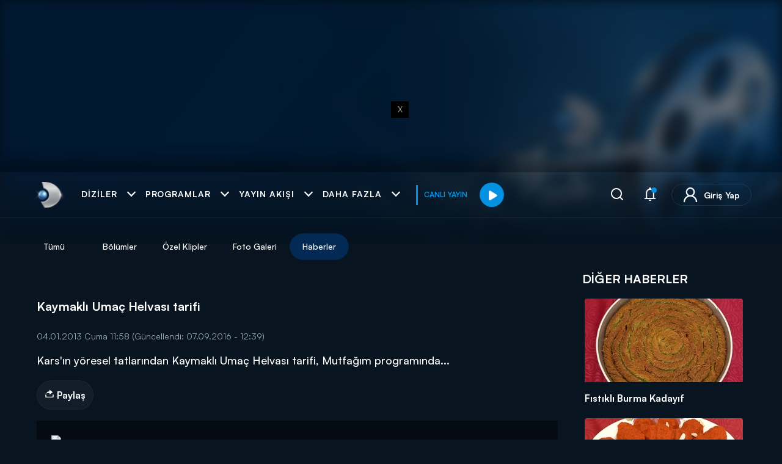

--- FILE ---
content_type: text/html; charset=utf-8
request_url: https://www.kanald.com.tr/mutfagim/haber/kaymakli-umac-helvasi-tarifi
body_size: 28070
content:



<!DOCTYPE html>
<html lang="tr">


<head>
    <meta http-equiv="Content-Type" content="text/html; charset=utf-8" />
    <script type="text/javascript">

        const globals = window.globals || (window.globals = {});

        // Logs modülü
        globals.logs = {
            logs: [],
            get_by_key(key) {
                return this.logs.find(log => log.key === key);
            },
            add(key, message) {
                const data = this.get_by_key(key);
                if (data) {
                    data.messages.push(message);
                } else {
                    this.logs.push({ key, messages: [message] });
                }
            }
        };

        // Content ve Configuration - server-side rendering
        globals.Content = {
            _Id: "5466074dcf45af0f3827ce2c",
            IId: 43784,
            ContentType: "Article",
            CreatedBy: "beril",
            Files: {
                Count: 1
            }
        };

        globals.Configuration = {
            MediaCdnDomainUrl: "https://kanaldvod.duhnet.tv",
            BaseUrl: "https://image.kanald.com.tr/i/kanald",
            DailymotionPlayerId: "xbcf4",
            Cloudflare: {
                Turnstile: {
                    SiteKey: "0x4AAAAAAB65pFO1NrhxfodI"
                }
            }
        };
      
        const event_kanald_unload = new Event('kanald_unload');
        function kanald_unload() {
            window.dispatchEvent(event_kanald_unload);
        }
    </script>
        <script type="text/javascript">
            function getCookie(name) {
                var match = document.cookie.match(new RegExp('(^| )' + name + '=([^;]+)'));
                return match ? match[2] : null;
            }
      var isModalDShortsView="False";

      window['isModalDShortsView'] = isModalDShortsView;
     
      if(isModalDShortsView=="False")
      {
          var jsonObject = {"dcontenttype":"haber","dauthor":"","dcat1":"programlar","dcat2":"mutfagim","dcat3":"haber","dsubdom":"www","dtitle":"Kaymaklı Umaç Helvası tarifi","dnewsid":"5466074dcf45af0f3827ce2c","dpublishdate":"","dpublishtime":"","dtag":"program, kanald, fan.kanald.com.tr, mutfagim_tarifler, Mutfağım, ","dfromurl":"/mutfagim/haber/kaymakli-umac-helvasi-tarifi","dpagetype":"listing","dbrand":"","dfotocount":"1","dfoto":"1","dvideocount":"0","dvideo":"0","dparagraph":"0","dcharactercount":"81","deditor":"","videotype":"","dcookieid":"","dday":"Çarşamba","dmonth":"1","dpublishyear":"","dpublishmonth":"","catreklam":"PROGRAM","k_islogin":0};
          var skbidValue = getCookie('_skbid');
          var combinedObject = {...jsonObject, "k_skbid": skbidValue};
          window.dataLayer = window.dataLayer || [];
          window.dataLayer.push(combinedObject);

          var _idIndex = window.dataLayer.map(function(x) {return x.dnewsid; }).findIndex(function(t) {return t});
          window.dataLayer.splice(0, 0, window.dataLayer.splice(_idIndex, 1)[0]);
      }
    </script>


<!-- Google Tag Manager -->
<script>
    (function (w, d, s, l, i) {
    w[l] = w[l] || []; w[l].push({
    'gtm.start':
    new Date().getTime(), event: 'gtm.js'
    }); var f = d.getElementsByTagName(s)[0],
    j = d.createElement(s), dl = l != 'dataLayer' ? '&l=' + l : ''; j.async = true; j.src =
    'https://www.googletagmanager.com/gtm.js?id=' + i + dl; f.parentNode.insertBefore(j, f);
    })(window, document, 'script', 'dataLayer', 'GTM-NB9GMLJ');
</script>
<!-- End Google Tag Manager -->
    <link rel="dns-prefetch" href="https://static.kanald.com.tr">
    <link rel="dns-prefetch" href="https://fonts.gstatic.com">
    <link rel="dns-prefetch" href="https://ad.medyanetads.com">
    <link rel="dns-prefetch" href="https://pagead2.googlesyndication.com">
    <link rel="dns-prefetch" href="https://securepubads.g.doubleclick.net">
    <link rel="dns-prefetch" href="https://cdn.cookielaw.org">

    <link rel="preload" crossorigin="anonymous" as="font" type="font/woff2" href="https://fonts.gstatic.com/s/muli/v27/7Auwp_0qiz-afTLGLQ.woff2" />
    <link rel="preload" crossorigin="anonymous" as="font" type="font/woff2" href="https://fonts.gstatic.com/s/muli/v27/7Auwp_0qiz-afTzGLRrX.woff2" />
    <link rel="preload" as="script" href="https://securepubads.g.doubleclick.net/tag/js/gpt.js">
    <link rel="preload" as="script" href="https://ad.medyanetads.com/adservice/adservicev2.js">
    <link rel="preconnect" href="https://securepubads.g.doubleclick.net">
    <link rel="preconnect" href="https://tpc.googlesyndication.com">
    <link rel="dns-prefetch" href="https://tpc.googlesyndication.com">
    <link rel="dns-prefetch" href="https://pro.ip-api.com/">
    <link rel="dns-prefetch" href="https://ad.medyanetads.com/">
    <link rel="dns-prefetch" href="https://cdn.medyanetads.com/">


        <style type="text/css">
            body {
                opacity: 0;
                background-color: #010f1d;
            }
        </style>


    <meta charset="utf-8" />
    <meta name="viewport" content="width=device-width, initial-scale=1.0 user-scalable=0">
    <meta name="theme-color" content="#0c233b" />
    <link rel="icon" href="https://static.kanald.com.tr/images/favicon.ico" />
    <link rel="apple-touch-icon" href="https://static.kanald.com.tr/images/apple-touch-icon.png" />
        <title>Kaymaklı Umaç Helvası tarifi - Mutfağım - Haber</title>
        <meta name="description" content="Kars&#x27;&#x131;n y&#xF6;resel tatlar&#x131;ndan Kaymakl&#x131; Uma&#xE7; Helvas&#x131; tarifi, Mutfa&#x11F;&#x131;m program&#x131;nda..." />
        <meta name="keywords" content="program, kanald, fan.kanald.com.tr, mutfagim_tarifler, Mutfağım, " />
    <meta property="creators" content="beril" />
    <meta property="article:author" content="Kanal D" />

    <meta http-equiv="content-language" content="tr" />






            <link rel="canonical" href="https://www.kanald.com.tr/mutfagim/haber/kaymakli-umac-helvasi-tarifi" />
        <meta property="og:site_name" content="Kanal D"/>
        <meta property="og:url" content="https://www.kanald.com.tr/mutfagim/haber/kaymakli-umac-helvasi-tarifi" />
        <meta property="og:title" content="Kaymaklı Umaç Helvası tarifi"/>
            <meta property="og:image" content="https://image.kanald.com.tr/i/kanald/100/1200x630/5466074ccf45af0f3827ce27.jpg" />
        <meta property="og:description" content="Kars&#x27;&#x131;n y&#xF6;resel tatlar&#x131;ndan Kaymakl&#x131; Uma&#xE7; Helvas&#x131; tarifi, Mutfa&#x11F;&#x131;m program&#x131;nda..." />
        <meta property="fb:app_id" content="226441104124687"/>
    <!-- Start SmartBanner configuration -->
    <meta name="smartbanner:title" content="Kanal D"/>
    <meta name="smartbanner:author" content="Demirören Tv Holding A.Ş."/>
    <meta name="smartbanner:price" content="GET"/>
    <meta name="smartbanner:price-suffix-apple" content=" - On the App Store"/>
    <meta name="smartbanner:price-suffix-google" content=" - In Google Play"/>
    <meta name="smartbanner:icon-apple" content="https://static.kanald.com.tr/images/kanald-logo.png"/>
    <meta name="smartbanner:icon-google" content="https://static.kanald.com.tr/images/kanald-logo.png" />
    <meta name="smartbanner:button" content="GÖRÜNTÜLE"/>
    <meta name="smartbanner:button-url-apple" content="https://itunes.apple.com/tr/app/kanal-d-for-iphone/id515303474"/>
    <meta name="smartbanner:button-url-google" content="https://play.google.com/store/apps/details?id=kanald.view"/>
    <meta name="smartbanner:enabled-platforms" content="android,ios"/>
    <meta name="smartbanner:days-to-hide" content="90"/>
    <meta name="facebook-domain-verification" content="kqwvxzeedi82pmvt99mvsrkw897tb0" />
    <!-- End SmartBanner configuration -->



                <script type="application/ld&#x2B;json">
                    {
                        "@context": "https://schema.org",
                        "@type": "BreadcrumbList",
                        "itemListElement": [{"@type":"ListItem","position":1,"name":"Kanal D","item":"https://www.kanald.com.tr"},{"@type":"ListItem","position":2,"name":"TV Programları","item":"https://www.kanald.com.tr/programlar"},{"@type":"ListItem","position":3,"name":"Mutfağım","item":"https://www.kanald.com.tr/mutfagim"},{"@type":"ListItem","position":4,"name":"Haber","item":"https://www.kanald.com.tr/mutfagim/haber"},{"@type":"ListItem","position":5,"name":"Kaymaklı Umaç Helvası tarifi","item":"https://www.kanald.com.tr/mutfagim/haber/kaymakli-umac-helvasi-tarifi"}]
                    }
                </script>
            

        <meta itemscope="" itemprop="mainEntityOfPage" itemType="https://schema.org/WebPage" itemid="https://www.kanald.com.tr/mutfagim/haber/kaymakli-umac-helvasi-tarifi" />
            <meta itemprop="dateModified" content="2016-09-07T12:39:19+03:00" />
        <meta itemprop="dateCreated" content="2013-01-04T11:58:41+03:00" />
        <meta itemprop="datePublished" content="2013-01-04T11:58:41+03:00" />
        <meta itemprop="url" content="https://static.kanald.com.tr/images/kanald-logo.png" />
        <meta itemprop="width" content="111" />
        <meta itemprop="height" content="68" />
        <meta itemprop="name" content="Kanal D" />
        <meta itemprop="url" content="https://www.kanald.com.tr/mutfagim/haber/kaymakli-umac-helvasi-tarifi" />
            <link itemprop="url" href="https://image.kanald.com.tr/i/kanald/70/1280x720/5466074ccf45af0f3827ce27.jpg" />
            <meta itemprop="width" content="1280" />
            <meta itemprop="height" content="720" />
            <meta itemprop="thumbnailUrl" content="https://image.kanald.com.tr/i/kanald/92x0/5466074ccf45af0f3827ce27.jpg" />
       <script type="application/ld&#x2B;json">
            {
                "@context": "http://schema.org",
                "@type": "NewsArticle",
                "mainEntityOfPage": {
                    "@type": "WebPage",
                    "@id": "https://www.kanald.com.tr/mutfagim/haber/kaymakli-umac-helvasi-tarifi"
                },
                "headline": "Kaymaklı Umaç Helvası tarifi",
                "datePublished": "2013-01-04T11:58:41+03:00",
                "dateModified": "2016-09-07T12:39:19+03:00",
                "author": {
                    "@type": "Person",
                    "name": "Kanal D"
                },
                "description": "Kars&#x27;ın yöresel tatlarından Kaymaklı Umaç Helvası tarifi, Mutfağım programında...",
                "image": {
                    "@type": "ImageObject",
                    "url": "https://image.kanald.com.tr/i/kanald/100/1200x675/5466074ccf45af0f3827ce27.jpg",
                    "width": "600",
                    "height": "346"
                },
                "publisher": {
                    "@type": "Organization",
                    "name": "Kanal D",
                "logo": {
                    "@type": "ImageObject",
                    "url": "https://static.kanald.com.tr/images/kanald-logo-250x60.png",
                    "width": 112,
                    "height": 112
                    }
                }
            }
        </script>

    <meta name="twitter:site" content="@kanald" />
    <meta name="twitter:creator" content="@kanald" />
    <meta name="twitter:title" content="Kaymakl&#x131; Uma&#xE7; Helvas&#x131; tarifi" />
    <meta name="twitter:description" content="Kars&#x27;&#x131;n y&#xF6;resel tatlar&#x131;ndan Kaymakl&#x131; Uma&#xE7; Helvas&#x131; tarifi, Mutfa&#x11F;&#x131;m program&#x131;nda..." />
    <meta name="twitter:url" content="https://www.kanald.com.tr/mutfagim/haber/kaymakli-umac-helvasi-tarifi" />
        <meta name="twitter:card" content="summary_large_image" />
        <meta name="twitter:image" content="https://image.kanald.com.tr/i/kanald/100/1200x0/5466074ccf45af0f3827ce27.jpg" />
    <meta property="article:published_time" content="2013-01-04T11:58:41Z" />
    <meta property="article:modified_time" content="2016-09-07T12:39:19Z" />
    <meta property="article:section" />
    <meta property="article:tag" content="program" />

    <script>
        var adblockCheckUrl = 'https://cdn.medyanetads.com/assets/adservice.css';
        var staticCdn = 'https://static.kanald.com.tr';
    </script>
<script type="text/javascript">
/* loader scripts */
var jQueryLoader = { q: [], dq: [], gs: [], ready: function (a) { "function" == typeof a && jQueryLoader.q.push(a); return jQueryLoader }, getScript: function (a, c) { jQueryLoader.gs.push([a, c]) }, unq: function () { for (var a = 0; a < jQueryLoader.q.length; a++)jQueryLoader.q[a](); jQueryLoader.q = [] }, ungs: function () { for (var a = 0; a < jQueryLoader.gs.length; a++)jQuery.getScript(jQueryLoader.gs[a][0], jQueryLoader.gs[a][1]); jQueryLoader.gs = [] }, bId: null, boot: function (a) { "undefined" == typeof window.jQuery.fn ? jQueryLoader.bId || (jQueryLoader.bId = setInterval(function () { jQueryLoader.boot(a) }, 25)) : (jQueryLoader.bId && clearInterval(jQueryLoader.bId), jQueryLoader.bId = 0, jQueryLoader.unqjQdep(), jQueryLoader.ungs(), jQuery(jQueryLoader.unq()), "function" == typeof a && a()) }, booted: function () { return 0 === jQueryLoader.bId }, loadjQ: function (a, c) { setTimeout(function () { var b = document.createElement("script"); b.src = a; b.async = 1; b.defer = 1; document.getElementsByTagName("head")[0].appendChild(b) }, 1); jQueryLoader.boot(c) }, loadjQdep: function (a) { jQueryLoader.loadxhr(a, jQueryLoader.qdep) }, qdep: function (a) { a && ("undefined" !== typeof window.jQuery.fn && !jQueryLoader.dq.length ? jQueryLoader.rs(a) : jQueryLoader.dq.push(a)) }, unqjQdep: function () { if ("undefined" == typeof window.jQuery.fn) setTimeout(jQueryLoader.unqjQdep, 50); else { for (var a = 0; a < jQueryLoader.dq.length; a++)jQueryLoader.rs(jQueryLoader.dq[a]); jQueryLoader.dq = [] } }, rs: function (a) { var c = document.createElement("script"); document.getElementsByTagName("head")[0].appendChild(c); c.text = a }, loadxhr: function (a, c) { var b; b = jQueryLoader.getxo(); b.onreadystatechange = function () { 4 != b.readyState || 200 != b.status || c(b.responseText, a) }; try { b.open("GET", a, !0), b.send("") } catch (d) { } }, getxo: function () { var a = !1; try { a = new XMLHttpRequest } catch (c) { for (var b = ["MSXML2.XMLHTTP.5.0", "MSXML2.XMLHTTP.4.0", "MSXML2.XMLHTTP.3.0", "MSXML2.XMLHTTP", "Microsoft.XMLHTTP"], d = 0; d < b.length; ++d) { try { a = new ActiveXObject(b[d]) } catch (e) { continue } break } } finally { return a } } }; if ("undefined" == typeof window.jQuery) { var $ = jQueryLoader.ready, jQuery = $; $.getScript = jQueryLoader.getScript };
/* https://github.com/muicss/loadjs */
var AsyncLoader = function () { var h = function () { }, c = {}, u = {}, f = {}; function o(e, n) { if (e) { var r = f[e]; if (u[e] = n, r) for (; r.length;)r[0](e, n), r.splice(0, 1) } } function l(e, n) { e.call && (e = { success: e }), n.length ? (e.error || h)(n) : (e.success || h)(e) } function d(r, t, s, i) { var c, o, e = document, n = s.async, u = (s.numRetries || 0) + 1, f = s.before || h, l = r.replace(/[\?|#].*$/, ""), a = r.replace(/^(css|img)!/, ""); i = i || 0, /(^css!|\.css$)/.test(l) ? ((o = e.createElement("link")).rel = "stylesheet", o.href = a, (c = "hideFocus" in o) && o.relList && (c = 0, o.rel = "preload", o.as = "style")) : /(^img!|\.(png|gif|jpg|svg|webp)$)/.test(l) ? (o = e.createElement("img")).src = a : ((o = e.createElement("script")).src = r, o.async = void 0 === n || n), !(o.onload = o.onerror = o.onbeforeload = function (e) { var n = e.type[0]; if (c) try { o.sheet.cssText.length || (n = "e") } catch (e) { 18 != e.code && (n = "e") } if ("e" == n) { if ((i += 1) < u) return d(r, t, s, i) } else if ("preload" == o.rel && "style" == o.as) return o.rel = "stylesheet"; t(r, n, e.defaultPrevented) }) !== f(r, o) && e.head.appendChild(o) } function r(e, n, r) { var t, s; if (n && n.trim && (t = n), s = (t ? r : n) || {}, t) { if (t in c) throw "LoadJS"; c[t] = !0 } function i(n, r) { !function (e, t, n) { var r, s, i = (e = e.push ? e : [e]).length, c = i, o = []; for (r = function (e, n, r) { if ("e" == n && o.push(e), "b" == n) { if (!r) return; o.push(e) } --i || t(o) }, s = 0; s < c; s++)d(e[s], r, n) }(e, function (e) { l(s, e), n && l({ success: n, error: r }, e), o(t, e) }, s) } if (s.returnPromise) return new Promise(i); i() } return r.ready = function (e, n) { return function (e, r) { e = e.push ? e : [e]; var n, t, s, i = [], c = e.length, o = c; for (n = function (e, n) { n.length && i.push(e), --o || r(i) }; c--;)t = e[c], (s = u[t]) ? n(t, s) : (f[t] = f[t] || []).push(n) }(e, function (e) { l(n, e) }), r }, r.done = function (e) { o(e, []) }, r.reset = function () { c = {}, u = {}, f = {} }, r.isDefined = function (e) { return e in c }, r }();
</script>    <script type="text/javascript">
                // lazysizes config !!
                window.lazySizesConfig = window.lazySizesConfig || {};
                window.lazySizesConfig.expand = 200;
                window.lazySizesConfig.expFactor = 1.5;
                window.lazySizesConfig.hFac = 0.4;
                lazySizesConfig.loadMode = 1;
                lazySizesConfig.init = false;

                var isTouchable = navigator.userAgent.match(/Android|BlackBerry|iPhone|iPad|iPod|Opera Mini|IEMobile/i)
                document.querySelector("html").classList.add(
                    isTouchable ? "touch" : "no-touch"
                );

                // MASTHEAD TOP FE CONTROLS
                document.addEventListener('DOMContentLoaded', function () {
                    var html = document.querySelector("html");
                    var mastHeadTop = document.querySelector(".masthead-top");
                    if (!mastHeadTop) return false;
                    var mastHeadTopAfter = document.querySelector(".masthead-top-after");
                    var bgBlur = document.querySelector(".bg-blur");

                    var config = { attributes: true, childList: true, subtree: true };
                    var targetHeight = null;
                    var targetNode = null;
                    var prevHeight = 0;
                    var heightChange = 0;
                    var timer;

                    if (window.matchMedia('(max-width: 767px)').matches) {
                        targetNode = mastHeadTop.querySelector(".mti-mobile");
                        targetHeight = 80;
                    } else {
                        targetNode = mastHeadTop.querySelector(".mti-desktop");
                        targetHeight = 140;
                    }



                   var startTimer = function() {
                        timer = setTimeout(function () {
                            html.classList.remove("masthead-top-must-see");
                            observer.disconnect();
                        }, 3000);
                    }

                var handleNodes = function () {
                    var mobileAppsHeaderHeight = isTouchable ? document.querySelector('.header .header-inner').offsetHeight : 0;
                    if (targetNode !== null && targetNode !== undefined) {

                        var containerHeight = targetNode.offsetHeight || mobileAppsHeaderHeight;
                        if (containerHeight !== prevHeight && containerHeight >= targetHeight && heightChange < 3) {
                            var _itemHeight = mobileAppsHeaderHeight + containerHeight;
                            var hasResponsiveBanner = document.querySelector('.responsive-banner') != null;
                            if (hasResponsiveBanner) {
                                _itemHeight = _itemHeight + 100;
                            }

                            html.classList.add("masthead-top-must-see");
                            clearTimeout(timer);
                            startTimer();
                            mastHeadTopAfter.style.height = "calc(100% - " + _itemHeight + "px)";
                            mastHeadTopAfter.style.top = _itemHeight + "px";
                            mastHeadTop.style.height = _itemHeight + "px";
                            if (bgBlur) {
                                bgBlur.style.top = containerHeight + "px";
                            }
                            heightChange++;
                            prevHeight = _itemHeight;
                        }
                    }
                }

                    handleNodes()
                    var callback = function (mutations) {

                        //console.error("containerHeight Always: ", targetNode.offsetHeight);
                        mutations.forEach(function(mutation) {

                            for (var i = 0; i < mutation.addedNodes.length; i++) {


                                var nodeName = mutation.addedNodes[i].nodeName;

                                if (nodeName === "IFRAME") {
                                    handleNodes()
                                }
                            }
                        })
                    };

                    var observer = new MutationObserver(callback);
                    if(observer !== null && observer !== undefined && targetNode !== null && targetNode !== undefined){

                    observer?.observe(targetNode, config);
                    function startTimer() {
                        timer = setTimeout(function () {
                            html.classList.remove("masthead-top-must-see");
                            //clearInterval(interval);
                            observer.disconnect();
                        }, 3000);
                    }
                }
            });

                window.addEventListener("load", function () {
                    // trigger resize
                    const event = document.createEvent('HTMLEvents');
                    event.initEvent('resize', true, false);
                    window.dispatchEvent(event);
                });
    </script>

        <script async id="adservice_gpt_script" src="https://securepubads.g.doubleclick.net/tag/js/gpt.js"></script>
        <script async id="adservice_script" src="https://ad.medyanetads.com/adservice/adservicev2.js"></script>
        <script>
            var adServiceConfig = adServiceConfig || {};
            adServiceConfig['isMobile'] = function () { return window.screen.width <= 767 ; };
            adServiceConfig['prebidBidders'] = function () { return adServiceConfig.isMobile() ? 'https://ad.medyanetads.com/adservice/prebid/m_kanald_com_tr.json' : 'https://ad.medyanetads.com/adservice/prebid/kanald_com_tr.json'; };
            var adservice = adservice || {
                targetings: [
                    {kanald_kategori: "programlar,arsiv,mutfagim,haber,5466074dcf45af0f3827ce2c"},
                    {contentid: "5466074dcf45af0f3827ce2c"},
                    {"AdServiceStatus": "true"}
                ],
                adUnits: [],
                oopAdUnits: [],
                videoAdUnits: [],
                interactiveAdUnits: [],
                noLazyAdUnits: [],
                modules: ['prebid', 'cmp', 'pg', 'amazon', 'geoedge'],
                prebidSettings: {
                    bidders: adServiceConfig.prebidBidders()
                },
                gptSettings: {
                    justDestroySendedAdUnits: false
                },
                cmpSettings: {
                    domainId: 'fd1b7f8b-e680-4f0b-b0f3-5e8e143fb01f'
                },
                pgSettings: {
                    bpId: 'demiroren'
                },
                yandexSettings: {
                    counterId: 97694919
                },
                geoedgeSettings: {
                    key: 'b2b13563-7a78-4ea8-9a9b-60b40239168e'
                }
            };

        </script>
        <script>
            document.addEventListener('adservice-gpt-slot', function (event) {
                //console.log(event);
            });
        </script>


    <script type="text/javascript">
        var isMobile = adServiceConfig.isMobile() && 'desktop' === 'mobile';
        var isDesktop = !adServiceConfig.isMobile() && 'desktop' === 'desktop';

        window['adGroup_Sidebar'] = window['adGroup_Sidebar'] || new Set();
        window['adGroup_Feed'] = window['adGroup_Feed'] || new Set();
        window['adGroup_Feed_mobile'] = window['adGroup_Feed_mobile'] || new Set();

        var getAdGroup = (path) => {
        if (!path) {
        return '';
        }

        let prefix = path.toLowerCase();
        let isMobile = prefix.includes('mkanald');

        if (isMobile) {
        if (prefix.indexOf('320x50') > 0) {
        return 'header';
        }
        if (prefix.indexOf('300x250') > 0) {
        if (!window['adGroup_Feed_mobile'].has(path)) {
        window['adGroup_Feed_mobile'].add(path);
        }
        return 'feed_' + (1000 + window['adGroup_Feed_mobile'].size);
        }
        }

        if (prefix.indexOf('masthead') > 0) {
        return 'header';
        }

        if (prefix.indexOf('footer') > 0) {
        return 'footer';
        }

        if (prefix.indexOf('interstitial') > 0) {
        return 'interstitial';
        }

        if (prefix.indexOf('scroll') > 0) {
        return 'scroll';
        }

        if (prefix.indexOf('600_sol') > 0) {
        return 'skyscraper_left';
        }

        if (prefix.indexOf('600_sag') > 0) {
        return 'skyscraper_right';
        }

        if (prefix.indexOf('sidebar') > 0) {
        if (!window['adGroup_Sidebar'].has(path)) {
        window['adGroup_Sidebar'].add(path);
        }
        return 'sidebar_' + (1000 + window['adGroup_Sidebar'].size);
        }

        if (prefix.indexOf('feed') > 0 || prefix.indexOf('300x250') > 0 || prefix.indexOf('728x90') > 0) {
        if (!window['adGroup_Feed'].has(path)) {
        window['adGroup_Feed'].add(path);
        }
        return 'feed_' + (1000 + window['adGroup_Feed'].size);
        }

        return '';
        }
    </script>
            <script type="text/javascript">
                if (isMobile) {
                adservice.oopAdUnits.push({
                path: '/9927946,22421055942/kanald/program/oop_2',
                divId: '9927946,22421055942_kanald_program_oop_2'
                });
                } else if (isDesktop) {
                adservice.oopAdUnits.push({
                path: '/9927946,22421055942/kanald/program/oop_2',
                divId: '9927946,22421055942_kanald_program_oop_2'
                });
                }
            </script>



    <script type="text/javascript">
        var isMobile = adServiceConfig.isMobile() && 'desktop' === 'mobile';
        var isDesktop = !adServiceConfig.isMobile() && 'desktop' === 'desktop';

        window['adGroup_Sidebar'] = window['adGroup_Sidebar'] || new Set();
        window['adGroup_Feed'] = window['adGroup_Feed'] || new Set();
        window['adGroup_Feed_mobile'] = window['adGroup_Feed_mobile'] || new Set();

        var getAdGroup = (path) => {
        if (!path) {
        return '';
        }

        let prefix = path.toLowerCase();
        let isMobile = prefix.includes('mkanald');

        if (isMobile) {
        if (prefix.indexOf('320x50') > 0) {
        return 'header';
        }
        if (prefix.indexOf('300x250') > 0) {
        if (!window['adGroup_Feed_mobile'].has(path)) {
        window['adGroup_Feed_mobile'].add(path);
        }
        return 'feed_' + (1000 + window['adGroup_Feed_mobile'].size);
        }
        }

        if (prefix.indexOf('masthead') > 0) {
        return 'header';
        }

        if (prefix.indexOf('footer') > 0) {
        return 'footer';
        }

        if (prefix.indexOf('interstitial') > 0) {
        return 'interstitial';
        }

        if (prefix.indexOf('scroll') > 0) {
        return 'scroll';
        }

        if (prefix.indexOf('600_sol') > 0) {
        return 'skyscraper_left';
        }

        if (prefix.indexOf('600_sag') > 0) {
        return 'skyscraper_right';
        }

        if (prefix.indexOf('sidebar') > 0) {
        if (!window['adGroup_Sidebar'].has(path)) {
        window['adGroup_Sidebar'].add(path);
        }
        return 'sidebar_' + (1000 + window['adGroup_Sidebar'].size);
        }

        if (prefix.indexOf('feed') > 0 || prefix.indexOf('300x250') > 0 || prefix.indexOf('728x90') > 0) {
        if (!window['adGroup_Feed'].has(path)) {
        window['adGroup_Feed'].add(path);
        }
        return 'feed_' + (1000 + window['adGroup_Feed'].size);
        }

        return '';
        }
    </script>
            <script type="text/javascript">
                if (isMobile) {
                adservice.oopAdUnits.push({
                path: '/9927946,22421055942/kanald/program/oop_3',
                divId: '9927946,22421055942_kanald_program_oop_3'
                });
                } else if (isDesktop) {
                adservice.oopAdUnits.push({
                path: '/9927946,22421055942/kanald/program/oop_3',
                divId: '9927946,22421055942_kanald_program_oop_3'
                });
                }
            </script>



    <script type="text/javascript">
        var isMobile = adServiceConfig.isMobile() && 'desktop' === 'mobile';
        var isDesktop = !adServiceConfig.isMobile() && 'desktop' === 'desktop';

        window['adGroup_Sidebar'] = window['adGroup_Sidebar'] || new Set();
        window['adGroup_Feed'] = window['adGroup_Feed'] || new Set();
        window['adGroup_Feed_mobile'] = window['adGroup_Feed_mobile'] || new Set();

        var getAdGroup = (path) => {
        if (!path) {
        return '';
        }

        let prefix = path.toLowerCase();
        let isMobile = prefix.includes('mkanald');

        if (isMobile) {
        if (prefix.indexOf('320x50') > 0) {
        return 'header';
        }
        if (prefix.indexOf('300x250') > 0) {
        if (!window['adGroup_Feed_mobile'].has(path)) {
        window['adGroup_Feed_mobile'].add(path);
        }
        return 'feed_' + (1000 + window['adGroup_Feed_mobile'].size);
        }
        }

        if (prefix.indexOf('masthead') > 0) {
        return 'header';
        }

        if (prefix.indexOf('footer') > 0) {
        return 'footer';
        }

        if (prefix.indexOf('interstitial') > 0) {
        return 'interstitial';
        }

        if (prefix.indexOf('scroll') > 0) {
        return 'scroll';
        }

        if (prefix.indexOf('600_sol') > 0) {
        return 'skyscraper_left';
        }

        if (prefix.indexOf('600_sag') > 0) {
        return 'skyscraper_right';
        }

        if (prefix.indexOf('sidebar') > 0) {
        if (!window['adGroup_Sidebar'].has(path)) {
        window['adGroup_Sidebar'].add(path);
        }
        return 'sidebar_' + (1000 + window['adGroup_Sidebar'].size);
        }

        if (prefix.indexOf('feed') > 0 || prefix.indexOf('300x250') > 0 || prefix.indexOf('728x90') > 0) {
        if (!window['adGroup_Feed'].has(path)) {
        window['adGroup_Feed'].add(path);
        }
        return 'feed_' + (1000 + window['adGroup_Feed'].size);
        }

        return '';
        }
    </script>
            <script type="text/javascript">
                if (isMobile) {
                adservice.oopAdUnits.push({
                path: '/9927946,22421055942/kanald/program/oop_4',
                divId: '9927946,22421055942_kanald_program_oop_4'
                });
                } else if (isDesktop) {
                adservice.oopAdUnits.push({
                path: '/9927946,22421055942/kanald/program/oop_4',
                divId: '9927946,22421055942_kanald_program_oop_4'
                });
                }
            </script>



    <script type="text/javascript">
        var isMobile = adServiceConfig.isMobile() && 'desktop' === 'mobile';
        var isDesktop = !adServiceConfig.isMobile() && 'desktop' === 'desktop';

        window['adGroup_Sidebar'] = window['adGroup_Sidebar'] || new Set();
        window['adGroup_Feed'] = window['adGroup_Feed'] || new Set();
        window['adGroup_Feed_mobile'] = window['adGroup_Feed_mobile'] || new Set();

        var getAdGroup = (path) => {
        if (!path) {
        return '';
        }

        let prefix = path.toLowerCase();
        let isMobile = prefix.includes('mkanald');

        if (isMobile) {
        if (prefix.indexOf('320x50') > 0) {
        return 'header';
        }
        if (prefix.indexOf('300x250') > 0) {
        if (!window['adGroup_Feed_mobile'].has(path)) {
        window['adGroup_Feed_mobile'].add(path);
        }
        return 'feed_' + (1000 + window['adGroup_Feed_mobile'].size);
        }
        }

        if (prefix.indexOf('masthead') > 0) {
        return 'header';
        }

        if (prefix.indexOf('footer') > 0) {
        return 'footer';
        }

        if (prefix.indexOf('interstitial') > 0) {
        return 'interstitial';
        }

        if (prefix.indexOf('scroll') > 0) {
        return 'scroll';
        }

        if (prefix.indexOf('600_sol') > 0) {
        return 'skyscraper_left';
        }

        if (prefix.indexOf('600_sag') > 0) {
        return 'skyscraper_right';
        }

        if (prefix.indexOf('sidebar') > 0) {
        if (!window['adGroup_Sidebar'].has(path)) {
        window['adGroup_Sidebar'].add(path);
        }
        return 'sidebar_' + (1000 + window['adGroup_Sidebar'].size);
        }

        if (prefix.indexOf('feed') > 0 || prefix.indexOf('300x250') > 0 || prefix.indexOf('728x90') > 0) {
        if (!window['adGroup_Feed'].has(path)) {
        window['adGroup_Feed'].add(path);
        }
        return 'feed_' + (1000 + window['adGroup_Feed'].size);
        }

        return '';
        }
    </script>
            <script type="text/javascript">
                if (isMobile) {
                adservice.oopAdUnits.push({
                path: '/9927946,22421055942/kanald/program/oop_5',
                divId: '9927946,22421055942_kanald_program_oop_5'
                });
                } else if (isDesktop) {
                adservice.oopAdUnits.push({
                path: '/9927946,22421055942/kanald/program/oop_5',
                divId: '9927946,22421055942_kanald_program_oop_5'
                });
                }
            </script>



    <script type="text/javascript">
        var isMobile = adServiceConfig.isMobile() && 'mobile' === 'mobile';
        var isDesktop = !adServiceConfig.isMobile() && 'mobile' === 'desktop';

        window['adGroup_Sidebar'] = window['adGroup_Sidebar'] || new Set();
        window['adGroup_Feed'] = window['adGroup_Feed'] || new Set();
        window['adGroup_Feed_mobile'] = window['adGroup_Feed_mobile'] || new Set();

        var getAdGroup = (path) => {
        if (!path) {
        return '';
        }

        let prefix = path.toLowerCase();
        let isMobile = prefix.includes('mkanald');

        if (isMobile) {
        if (prefix.indexOf('320x50') > 0) {
        return 'header';
        }
        if (prefix.indexOf('300x250') > 0) {
        if (!window['adGroup_Feed_mobile'].has(path)) {
        window['adGroup_Feed_mobile'].add(path);
        }
        return 'feed_' + (1000 + window['adGroup_Feed_mobile'].size);
        }
        }

        if (prefix.indexOf('masthead') > 0) {
        return 'header';
        }

        if (prefix.indexOf('footer') > 0) {
        return 'footer';
        }

        if (prefix.indexOf('interstitial') > 0) {
        return 'interstitial';
        }

        if (prefix.indexOf('scroll') > 0) {
        return 'scroll';
        }

        if (prefix.indexOf('600_sol') > 0) {
        return 'skyscraper_left';
        }

        if (prefix.indexOf('600_sag') > 0) {
        return 'skyscraper_right';
        }

        if (prefix.indexOf('sidebar') > 0) {
        if (!window['adGroup_Sidebar'].has(path)) {
        window['adGroup_Sidebar'].add(path);
        }
        return 'sidebar_' + (1000 + window['adGroup_Sidebar'].size);
        }

        if (prefix.indexOf('feed') > 0 || prefix.indexOf('300x250') > 0 || prefix.indexOf('728x90') > 0) {
        if (!window['adGroup_Feed'].has(path)) {
        window['adGroup_Feed'].add(path);
        }
        return 'feed_' + (1000 + window['adGroup_Feed'].size);
        }

        return '';
        }
    </script>
            <script type="text/javascript">
                if (isMobile) {
                adservice.oopAdUnits.push({
                path: '/9927946,22421055942/mkanald/program/oop_2',
                divId: '9927946,22421055942_mkanald_program_oop_2'
                });
                } else if (isDesktop) {
                adservice.oopAdUnits.push({
                path: '/9927946,22421055942/mkanald/program/oop_2',
                divId: '9927946,22421055942_mkanald_program_oop_2'
                });
                }
            </script>



    <script type="text/javascript">
        var isMobile = adServiceConfig.isMobile() && 'mobile' === 'mobile';
        var isDesktop = !adServiceConfig.isMobile() && 'mobile' === 'desktop';

        window['adGroup_Sidebar'] = window['adGroup_Sidebar'] || new Set();
        window['adGroup_Feed'] = window['adGroup_Feed'] || new Set();
        window['adGroup_Feed_mobile'] = window['adGroup_Feed_mobile'] || new Set();

        var getAdGroup = (path) => {
        if (!path) {
        return '';
        }

        let prefix = path.toLowerCase();
        let isMobile = prefix.includes('mkanald');

        if (isMobile) {
        if (prefix.indexOf('320x50') > 0) {
        return 'header';
        }
        if (prefix.indexOf('300x250') > 0) {
        if (!window['adGroup_Feed_mobile'].has(path)) {
        window['adGroup_Feed_mobile'].add(path);
        }
        return 'feed_' + (1000 + window['adGroup_Feed_mobile'].size);
        }
        }

        if (prefix.indexOf('masthead') > 0) {
        return 'header';
        }

        if (prefix.indexOf('footer') > 0) {
        return 'footer';
        }

        if (prefix.indexOf('interstitial') > 0) {
        return 'interstitial';
        }

        if (prefix.indexOf('scroll') > 0) {
        return 'scroll';
        }

        if (prefix.indexOf('600_sol') > 0) {
        return 'skyscraper_left';
        }

        if (prefix.indexOf('600_sag') > 0) {
        return 'skyscraper_right';
        }

        if (prefix.indexOf('sidebar') > 0) {
        if (!window['adGroup_Sidebar'].has(path)) {
        window['adGroup_Sidebar'].add(path);
        }
        return 'sidebar_' + (1000 + window['adGroup_Sidebar'].size);
        }

        if (prefix.indexOf('feed') > 0 || prefix.indexOf('300x250') > 0 || prefix.indexOf('728x90') > 0) {
        if (!window['adGroup_Feed'].has(path)) {
        window['adGroup_Feed'].add(path);
        }
        return 'feed_' + (1000 + window['adGroup_Feed'].size);
        }

        return '';
        }
    </script>
            <script type="text/javascript">
                if (isMobile) {
                adservice.oopAdUnits.push({
                path: '/9927946,22421055942/mkanald/program/oop_3',
                divId: '9927946,22421055942_mkanald_program_oop_3'
                });
                } else if (isDesktop) {
                adservice.oopAdUnits.push({
                path: '/9927946,22421055942/mkanald/program/oop_3',
                divId: '9927946,22421055942_mkanald_program_oop_3'
                });
                }
            </script>



    <script type="text/javascript">
        var isMobile = adServiceConfig.isMobile() && 'mobile' === 'mobile';
        var isDesktop = !adServiceConfig.isMobile() && 'mobile' === 'desktop';

        window['adGroup_Sidebar'] = window['adGroup_Sidebar'] || new Set();
        window['adGroup_Feed'] = window['adGroup_Feed'] || new Set();
        window['adGroup_Feed_mobile'] = window['adGroup_Feed_mobile'] || new Set();

        var getAdGroup = (path) => {
        if (!path) {
        return '';
        }

        let prefix = path.toLowerCase();
        let isMobile = prefix.includes('mkanald');

        if (isMobile) {
        if (prefix.indexOf('320x50') > 0) {
        return 'header';
        }
        if (prefix.indexOf('300x250') > 0) {
        if (!window['adGroup_Feed_mobile'].has(path)) {
        window['adGroup_Feed_mobile'].add(path);
        }
        return 'feed_' + (1000 + window['adGroup_Feed_mobile'].size);
        }
        }

        if (prefix.indexOf('masthead') > 0) {
        return 'header';
        }

        if (prefix.indexOf('footer') > 0) {
        return 'footer';
        }

        if (prefix.indexOf('interstitial') > 0) {
        return 'interstitial';
        }

        if (prefix.indexOf('scroll') > 0) {
        return 'scroll';
        }

        if (prefix.indexOf('600_sol') > 0) {
        return 'skyscraper_left';
        }

        if (prefix.indexOf('600_sag') > 0) {
        return 'skyscraper_right';
        }

        if (prefix.indexOf('sidebar') > 0) {
        if (!window['adGroup_Sidebar'].has(path)) {
        window['adGroup_Sidebar'].add(path);
        }
        return 'sidebar_' + (1000 + window['adGroup_Sidebar'].size);
        }

        if (prefix.indexOf('feed') > 0 || prefix.indexOf('300x250') > 0 || prefix.indexOf('728x90') > 0) {
        if (!window['adGroup_Feed'].has(path)) {
        window['adGroup_Feed'].add(path);
        }
        return 'feed_' + (1000 + window['adGroup_Feed'].size);
        }

        return '';
        }
    </script>
            <script type="text/javascript">
                if (isMobile) {
                adservice.oopAdUnits.push({
                path: '/9927946,22421055942/mkanald/program/oop_4',
                divId: '9927946,22421055942_mkanald_program_oop_4'
                });
                } else if (isDesktop) {
                adservice.oopAdUnits.push({
                path: '/9927946,22421055942/mkanald/program/oop_4',
                divId: '9927946,22421055942_mkanald_program_oop_4'
                });
                }
            </script>



    <script type="text/javascript">
        var isMobile = adServiceConfig.isMobile() && 'mobile' === 'mobile';
        var isDesktop = !adServiceConfig.isMobile() && 'mobile' === 'desktop';

        window['adGroup_Sidebar'] = window['adGroup_Sidebar'] || new Set();
        window['adGroup_Feed'] = window['adGroup_Feed'] || new Set();
        window['adGroup_Feed_mobile'] = window['adGroup_Feed_mobile'] || new Set();

        var getAdGroup = (path) => {
        if (!path) {
        return '';
        }

        let prefix = path.toLowerCase();
        let isMobile = prefix.includes('mkanald');

        if (isMobile) {
        if (prefix.indexOf('320x50') > 0) {
        return 'header';
        }
        if (prefix.indexOf('300x250') > 0) {
        if (!window['adGroup_Feed_mobile'].has(path)) {
        window['adGroup_Feed_mobile'].add(path);
        }
        return 'feed_' + (1000 + window['adGroup_Feed_mobile'].size);
        }
        }

        if (prefix.indexOf('masthead') > 0) {
        return 'header';
        }

        if (prefix.indexOf('footer') > 0) {
        return 'footer';
        }

        if (prefix.indexOf('interstitial') > 0) {
        return 'interstitial';
        }

        if (prefix.indexOf('scroll') > 0) {
        return 'scroll';
        }

        if (prefix.indexOf('600_sol') > 0) {
        return 'skyscraper_left';
        }

        if (prefix.indexOf('600_sag') > 0) {
        return 'skyscraper_right';
        }

        if (prefix.indexOf('sidebar') > 0) {
        if (!window['adGroup_Sidebar'].has(path)) {
        window['adGroup_Sidebar'].add(path);
        }
        return 'sidebar_' + (1000 + window['adGroup_Sidebar'].size);
        }

        if (prefix.indexOf('feed') > 0 || prefix.indexOf('300x250') > 0 || prefix.indexOf('728x90') > 0) {
        if (!window['adGroup_Feed'].has(path)) {
        window['adGroup_Feed'].add(path);
        }
        return 'feed_' + (1000 + window['adGroup_Feed'].size);
        }

        return '';
        }
    </script>
            <script type="text/javascript">
                if (isMobile) {
                adservice.oopAdUnits.push({
                path: '/9927946,22421055942/mkanald/program/oop_5',
                divId: '9927946,22421055942_mkanald_program_oop_5'
                });
                } else if (isDesktop) {
                adservice.oopAdUnits.push({
                path: '/9927946,22421055942/mkanald/program/oop_5',
                divId: '9927946,22421055942_mkanald_program_oop_5'
                });
                }
            </script>



    <script type="text/javascript">
        var isMobile = adServiceConfig.isMobile() && 'desktop' === 'mobile';
        var isDesktop = !adServiceConfig.isMobile() && 'desktop' === 'desktop';

        window['adGroup_Sidebar'] = window['adGroup_Sidebar'] || new Set();
        window['adGroup_Feed'] = window['adGroup_Feed'] || new Set();
        window['adGroup_Feed_mobile'] = window['adGroup_Feed_mobile'] || new Set();

        var getAdGroup = (path) => {
        if (!path) {
        return '';
        }

        let prefix = path.toLowerCase();
        let isMobile = prefix.includes('mkanald');

        if (isMobile) {
        if (prefix.indexOf('320x50') > 0) {
        return 'header';
        }
        if (prefix.indexOf('300x250') > 0) {
        if (!window['adGroup_Feed_mobile'].has(path)) {
        window['adGroup_Feed_mobile'].add(path);
        }
        return 'feed_' + (1000 + window['adGroup_Feed_mobile'].size);
        }
        }

        if (prefix.indexOf('masthead') > 0) {
        return 'header';
        }

        if (prefix.indexOf('footer') > 0) {
        return 'footer';
        }

        if (prefix.indexOf('interstitial') > 0) {
        return 'interstitial';
        }

        if (prefix.indexOf('scroll') > 0) {
        return 'scroll';
        }

        if (prefix.indexOf('600_sol') > 0) {
        return 'skyscraper_left';
        }

        if (prefix.indexOf('600_sag') > 0) {
        return 'skyscraper_right';
        }

        if (prefix.indexOf('sidebar') > 0) {
        if (!window['adGroup_Sidebar'].has(path)) {
        window['adGroup_Sidebar'].add(path);
        }
        return 'sidebar_' + (1000 + window['adGroup_Sidebar'].size);
        }

        if (prefix.indexOf('feed') > 0 || prefix.indexOf('300x250') > 0 || prefix.indexOf('728x90') > 0) {
        if (!window['adGroup_Feed'].has(path)) {
        window['adGroup_Feed'].add(path);
        }
        return 'feed_' + (1000 + window['adGroup_Feed'].size);
        }

        return '';
        }
    </script>
                <script type="text/javascript">
                    var adGroup = getAdGroup('/9927946,22421055942/kanald/program/728x90_Masthead');
                    globals['logs'].add('adGroup', '/9927946,22421055942/kanald/program/728x90_Masthead' + ':' + adGroup);
                    if (isDesktop) {
                          adservice.noLazyAdUnits.push({
                          path: '/9927946,22421055942/kanald/program/728x90_Masthead',
                          size: JSON.parse('[[728,90],[970,250],[970,90],[980,250],[940,250]]'),
                          adGroup: adGroup,
                          sizeMappings: JSON.parse('[[[1200,100],[[728,90],[940,90],[940,250],[970,90],[970,250],[990,90],[990,250]]],[[992,100],[[728,90],[940,90],[940,250]]],[[768,100],[[728,90]]],[[0,0],[]]]'),
                          divId: '9927946,22421055942_kanald_program_728x90_Masthead'
                          });
                    }
                </script>



    <script type="text/javascript">
        var isMobile = adServiceConfig.isMobile() && 'mobile' === 'mobile';
        var isDesktop = !adServiceConfig.isMobile() && 'mobile' === 'desktop';

        window['adGroup_Sidebar'] = window['adGroup_Sidebar'] || new Set();
        window['adGroup_Feed'] = window['adGroup_Feed'] || new Set();
        window['adGroup_Feed_mobile'] = window['adGroup_Feed_mobile'] || new Set();

        var getAdGroup = (path) => {
        if (!path) {
        return '';
        }

        let prefix = path.toLowerCase();
        let isMobile = prefix.includes('mkanald');

        if (isMobile) {
        if (prefix.indexOf('320x50') > 0) {
        return 'header';
        }
        if (prefix.indexOf('300x250') > 0) {
        if (!window['adGroup_Feed_mobile'].has(path)) {
        window['adGroup_Feed_mobile'].add(path);
        }
        return 'feed_' + (1000 + window['adGroup_Feed_mobile'].size);
        }
        }

        if (prefix.indexOf('masthead') > 0) {
        return 'header';
        }

        if (prefix.indexOf('footer') > 0) {
        return 'footer';
        }

        if (prefix.indexOf('interstitial') > 0) {
        return 'interstitial';
        }

        if (prefix.indexOf('scroll') > 0) {
        return 'scroll';
        }

        if (prefix.indexOf('600_sol') > 0) {
        return 'skyscraper_left';
        }

        if (prefix.indexOf('600_sag') > 0) {
        return 'skyscraper_right';
        }

        if (prefix.indexOf('sidebar') > 0) {
        if (!window['adGroup_Sidebar'].has(path)) {
        window['adGroup_Sidebar'].add(path);
        }
        return 'sidebar_' + (1000 + window['adGroup_Sidebar'].size);
        }

        if (prefix.indexOf('feed') > 0 || prefix.indexOf('300x250') > 0 || prefix.indexOf('728x90') > 0) {
        if (!window['adGroup_Feed'].has(path)) {
        window['adGroup_Feed'].add(path);
        }
        return 'feed_' + (1000 + window['adGroup_Feed'].size);
        }

        return '';
        }
    </script>
                <script type="text/javascript">
                    var adGroup = getAdGroup('/9927946,22421055942/mkanald/program/320x50');
                    globals['logs'].add('adGroup', '/9927946,22421055942/mkanald/program/320x50' + ':' + adGroup);
                    if (isMobile) {
                            adservice.noLazyAdUnits.push({
                            path: '/9927946,22421055942/mkanald/program/320x50',
                            size: JSON.parse('[[320,100],[300,250],[320,200]]'),
                            adGroup: adGroup,
                            sizeMappings: JSON.parse('[]'),
                            divId: '9927946,22421055942_mkanald_program_320x50'
                            });
                    }
                </script>









    <script type="text/javascript">
        var isMobile = adServiceConfig.isMobile() && 'desktop' === 'mobile';
        var isDesktop = !adServiceConfig.isMobile() && 'desktop' === 'desktop';

        window['adGroup_Sidebar'] = window['adGroup_Sidebar'] || new Set();
        window['adGroup_Feed'] = window['adGroup_Feed'] || new Set();
        window['adGroup_Feed_mobile'] = window['adGroup_Feed_mobile'] || new Set();

        var getAdGroup = (path) => {
        if (!path) {
        return '';
        }

        let prefix = path.toLowerCase();
        let isMobile = prefix.includes('mkanald');

        if (isMobile) {
        if (prefix.indexOf('320x50') > 0) {
        return 'header';
        }
        if (prefix.indexOf('300x250') > 0) {
        if (!window['adGroup_Feed_mobile'].has(path)) {
        window['adGroup_Feed_mobile'].add(path);
        }
        return 'feed_' + (1000 + window['adGroup_Feed_mobile'].size);
        }
        }

        if (prefix.indexOf('masthead') > 0) {
        return 'header';
        }

        if (prefix.indexOf('footer') > 0) {
        return 'footer';
        }

        if (prefix.indexOf('interstitial') > 0) {
        return 'interstitial';
        }

        if (prefix.indexOf('scroll') > 0) {
        return 'scroll';
        }

        if (prefix.indexOf('600_sol') > 0) {
        return 'skyscraper_left';
        }

        if (prefix.indexOf('600_sag') > 0) {
        return 'skyscraper_right';
        }

        if (prefix.indexOf('sidebar') > 0) {
        if (!window['adGroup_Sidebar'].has(path)) {
        window['adGroup_Sidebar'].add(path);
        }
        return 'sidebar_' + (1000 + window['adGroup_Sidebar'].size);
        }

        if (prefix.indexOf('feed') > 0 || prefix.indexOf('300x250') > 0 || prefix.indexOf('728x90') > 0) {
        if (!window['adGroup_Feed'].has(path)) {
        window['adGroup_Feed'].add(path);
        }
        return 'feed_' + (1000 + window['adGroup_Feed'].size);
        }

        return '';
        }
    </script>
                <script type="text/javascript">
                    var adGroup = getAdGroup('/9927946,22421055942/kanald/program/300x250');
                    globals['logs'].add('adGroup', '/9927946,22421055942/kanald/program/300x250' + ':' + adGroup);
                    if (isMobile) {
                            adservice.adUnits.push({
                            path: '/9927946,22421055942/kanald/program/300x250',
                            size: JSON.parse('[300,250]'),
                            adGroup: adGroup,
                            sizeMappings: JSON.parse('[]'),
                            divId: '9927946,22421055942_kanald_program_300x250'
                            });
                    } else if (isDesktop) {
                            adservice.adUnits.push({
                            path: '/9927946,22421055942/kanald/program/300x250',
                            size: JSON.parse('[300,250]'),
                            adGroup: adGroup,
                            sizeMappings: JSON.parse('[]'),
                            divId: '9927946,22421055942_kanald_program_300x250'
                            });
                        }
                </script>



























    <script type="text/javascript">
        var isMobile = adServiceConfig.isMobile() && 'desktop' === 'mobile';
        var isDesktop = !adServiceConfig.isMobile() && 'desktop' === 'desktop';

        window['adGroup_Sidebar'] = window['adGroup_Sidebar'] || new Set();
        window['adGroup_Feed'] = window['adGroup_Feed'] || new Set();
        window['adGroup_Feed_mobile'] = window['adGroup_Feed_mobile'] || new Set();

        var getAdGroup = (path) => {
        if (!path) {
        return '';
        }

        let prefix = path.toLowerCase();
        let isMobile = prefix.includes('mkanald');

        if (isMobile) {
        if (prefix.indexOf('320x50') > 0) {
        return 'header';
        }
        if (prefix.indexOf('300x250') > 0) {
        if (!window['adGroup_Feed_mobile'].has(path)) {
        window['adGroup_Feed_mobile'].add(path);
        }
        return 'feed_' + (1000 + window['adGroup_Feed_mobile'].size);
        }
        }

        if (prefix.indexOf('masthead') > 0) {
        return 'header';
        }

        if (prefix.indexOf('footer') > 0) {
        return 'footer';
        }

        if (prefix.indexOf('interstitial') > 0) {
        return 'interstitial';
        }

        if (prefix.indexOf('scroll') > 0) {
        return 'scroll';
        }

        if (prefix.indexOf('600_sol') > 0) {
        return 'skyscraper_left';
        }

        if (prefix.indexOf('600_sag') > 0) {
        return 'skyscraper_right';
        }

        if (prefix.indexOf('sidebar') > 0) {
        if (!window['adGroup_Sidebar'].has(path)) {
        window['adGroup_Sidebar'].add(path);
        }
        return 'sidebar_' + (1000 + window['adGroup_Sidebar'].size);
        }

        if (prefix.indexOf('feed') > 0 || prefix.indexOf('300x250') > 0 || prefix.indexOf('728x90') > 0) {
        if (!window['adGroup_Feed'].has(path)) {
        window['adGroup_Feed'].add(path);
        }
        return 'feed_' + (1000 + window['adGroup_Feed'].size);
        }

        return '';
        }
    </script>
                <script type="text/javascript">
                    var adGroup = getAdGroup('/9927946,22421055942/kanald/program/728x90_footer');
                    globals['logs'].add('adGroup', '/9927946,22421055942/kanald/program/728x90_footer' + ':' + adGroup);
                    if (isMobile) {
                            adservice.adUnits.push({
                            path: '/9927946,22421055942/kanald/program/728x90_footer',
                            size: JSON.parse('[[728,90],[970,250],[970,90],[980,250],[940,250]]'),
                            adGroup: adGroup,
                            sizeMappings: JSON.parse('[[[1200,100],[[728,90],[940,90],[940,250],[970,90],[970,250],[990,90],[990,250]]],[[992,100],[[728,90],[940,90],[940,250]]],[[768,100],[[728,90]]],[[0,0],[]]]'),
                            divId: '9927946,22421055942_kanald_program_728x90_footer'
                            });
                    } else if (isDesktop) {
                            adservice.adUnits.push({
                            path: '/9927946,22421055942/kanald/program/728x90_footer',
                            size: JSON.parse('[[728,90],[970,250],[970,90],[980,250],[940,250]]'),
                            adGroup: adGroup,
                            sizeMappings: JSON.parse('[[[1200,100],[[728,90],[940,90],[940,250],[970,90],[970,250],[990,90],[990,250]]],[[992,100],[[728,90],[940,90],[940,250]]],[[768,100],[[728,90]]],[[0,0],[]]]'),
                            divId: '9927946,22421055942_kanald_program_728x90_footer'
                            });
                        }
                </script>



    <script type="text/javascript">
        var isMobile = adServiceConfig.isMobile() && 'mobile' === 'mobile';
        var isDesktop = !adServiceConfig.isMobile() && 'mobile' === 'desktop';

        window['adGroup_Sidebar'] = window['adGroup_Sidebar'] || new Set();
        window['adGroup_Feed'] = window['adGroup_Feed'] || new Set();
        window['adGroup_Feed_mobile'] = window['adGroup_Feed_mobile'] || new Set();

        var getAdGroup = (path) => {
        if (!path) {
        return '';
        }

        let prefix = path.toLowerCase();
        let isMobile = prefix.includes('mkanald');

        if (isMobile) {
        if (prefix.indexOf('320x50') > 0) {
        return 'header';
        }
        if (prefix.indexOf('300x250') > 0) {
        if (!window['adGroup_Feed_mobile'].has(path)) {
        window['adGroup_Feed_mobile'].add(path);
        }
        return 'feed_' + (1000 + window['adGroup_Feed_mobile'].size);
        }
        }

        if (prefix.indexOf('masthead') > 0) {
        return 'header';
        }

        if (prefix.indexOf('footer') > 0) {
        return 'footer';
        }

        if (prefix.indexOf('interstitial') > 0) {
        return 'interstitial';
        }

        if (prefix.indexOf('scroll') > 0) {
        return 'scroll';
        }

        if (prefix.indexOf('600_sol') > 0) {
        return 'skyscraper_left';
        }

        if (prefix.indexOf('600_sag') > 0) {
        return 'skyscraper_right';
        }

        if (prefix.indexOf('sidebar') > 0) {
        if (!window['adGroup_Sidebar'].has(path)) {
        window['adGroup_Sidebar'].add(path);
        }
        return 'sidebar_' + (1000 + window['adGroup_Sidebar'].size);
        }

        if (prefix.indexOf('feed') > 0 || prefix.indexOf('300x250') > 0 || prefix.indexOf('728x90') > 0) {
        if (!window['adGroup_Feed'].has(path)) {
        window['adGroup_Feed'].add(path);
        }
        return 'feed_' + (1000 + window['adGroup_Feed'].size);
        }

        return '';
        }
    </script>
                <script type="text/javascript">
                    var adGroup = getAdGroup('/9927946,22421055942/mkanald/program/300x250');
                    globals['logs'].add('adGroup', '/9927946,22421055942/mkanald/program/300x250' + ':' + adGroup);
                    if (isMobile) {
                            adservice.adUnits.push({
                            path: '/9927946,22421055942/mkanald/program/300x250',
                            size: JSON.parse('[[300,250],[336,280],"fluid"]'),
                            adGroup: adGroup,
                            sizeMappings: JSON.parse('[]'),
                            divId: '9927946,22421055942_mkanald_program_300x250'
                            });
                    } else if (isDesktop) {
                            adservice.adUnits.push({
                            path: '/9927946,22421055942/mkanald/program/300x250',
                            size: JSON.parse('[[300,250],[336,280],"fluid"]'),
                            adGroup: adGroup,
                            sizeMappings: JSON.parse('[]'),
                            divId: '9927946,22421055942_mkanald_program_300x250'
                            });
                        }
                </script>

        <script defer src="https://fundingchoicesmessages.google.com/i/pub-4133813641255581?ers=1" nonce="wavwSy6JzoXzk_FdxQbogQ"></script>
        <script nonce="wavwSy6JzoXzk_FdxQbogQ">(function() {function signalGooglefcPresent() {if (!window.frames['googlefcPresent']) {if (document.body) {const iframe = document.createElement('iframe'); iframe.style = 'width: 0; height: 0; border: none; z-index: -1000; left: -1000px; top: -1000px;'; iframe.style.display = 'none'; iframe.name = 'googlefcPresent'; document.body.appendChild(iframe);} else {setTimeout(signalGooglefcPresent, 0);}}}signalGooglefcPresent();})();</script>
        <script type="text/javascript">
            window.Medyanet_KanalD_Pageskin = function (pageskin) {
                  if (pageskin.CreativeType && pageskin.CreativeType == 'IFrame') {
                      var pageskinHtml = '<iframe src="' + pageskin.CreativeSource + '?clickTAG=' + encodeURIComponent(pageskin.ClickUrl) + '" scrolling="no" style="border: none;" class="visible-lg visible-md"></iframe>' +
                      '<a href="' + pageskin.ClickUrl + '" class="hidden-lg hidden-md" target="_blank">' +
                      '<img src="' + pageskin.CreativeSourceMobile + '">' + encodeURI(pageskin.ClickUrl) +
                      '</a>' +
                      '<img src="' + pageskin.ImpresssionUrl + '" style="position: absolute; width: 1px; height: 1px;">';
                  } else {
                      var pageskinHtml = '<a href="' + pageskin.ClickUrl + '" class="d-none d-lg-flex" target="_blank">' +
                      '<img src="' + pageskin.CreativeSourceImage + '">' +
                      '</a>' +
                      '<a href="' + pageskin.ClickUrl + '" class="d-lg-none" target="_blank">' +
                      '<img src="' + pageskin.CreativeSourceMobile + '">' +
                      '</a>' +
                      '<img src="' + pageskin.ImpresssionUrl + '" style="position: absolute; width: 1px; height: 1px;">';
                  }

                  if (pageskin.ImpresssionTrackingUrl) {
                      pageskinHtml += '<img src="' + pageskin.ImpresssionTrackingUrl + '" style="position: absolute; width: 1px; height: 1px;">';
                  }

                  document.querySelector('.pageskin-inner').innerHTML = pageskinHtml;

                  dataLayer.push({
                      'event': 'gaEvent',
                      'category': 'KD_Pageskin_DFP',
                      'action': 'impression',
                      'label': '/mutfagim/haber/kaymakli-umac-helvasi-tarifi'
                  });
              }
             window.mNetTargettingArr = [
                  ["kanald_kategori", "programlar,arsiv,mutfagim,haber,5466074dcf45af0f3827ce2c"],
                  ["contentid", "5466074dcf45af0f3827ce2c"]
              ];

              Medyanet_Settings = {
                  PortalID: 194,
                  Richmedia: {
                      BeforeExpand: function (e) {
                          window['hasRichMedia'] = true;

                          if (window["quarkPlayer"] && window["quarkPlayerPlayed"]) {
                              window["quarkPlayer"].player.pause();
                          }
                      },
                      AfterCollapse: function (e) {
                          window['hasRichMedia'] = false;

                          if (window["quarkPlayer"]) {
                              window["quarkPlayer"].player.play();
                          }
                          $('.rich-ad-container').remove();
                      }
                  },
                  Targeting: [
                      ["kanald_kategori","programlar,arsiv,mutfagim,haber,5466074dcf45af0f3827ce2c"],
                      ["contentid", "5466074dcf45af0f3827ce2c"]
                  ],
                  Interstitial: {
                      PublisherLinkControl: true
                  }
              };
        </script>


<!-- Yandex.Metrika counter -->
<script type="text/javascript">(function (d, w, c) {
            (w[c] = w[c] || []).push(function () {
                try {
                    w.yaCounter14565193 = new Ya.Metrika({
                        id: 14565193,
                        webvisor: true,
                        clickmap: true,
                        trackLinks: true,
                        accurateTrackBounce: true
                    });
                } catch (e) { }
            });

            var n = d.getElementsByTagName("script")[0],
                s = d.createElement("script"),
                f = function () { n.parentNode.insertBefore(s, n); };
            s.type = "text/javascript";
            s.async = true;
            s.defer = true;
            s.src = (d.location.protocol == "https:" ? "https:" : "http:") + "//mc.yandex.ru/metrika/watch.js";

            if (w.opera == "[object Opera]") {
                d.addEventListener("DOMContentLoaded", f, false);
            } else { f(); }
        })(document, window, "yandex_metrika_callbacks");</script>
<noscript><div><img src="//mc.yandex.ru/watch/14565193" style="position:absolute; left:-9999px;" alt="" /></div></noscript>
<!-- /Yandex.Metrika counter -->


<noscript>
    <img src="http://b.scorecardresearch.com/p?c1=2&c2=9053247&cv=2.0&cj=1" />
</noscript>
    <noscript>
        <link rel="preload" as="font" href="//fonts.googleapis.com/css?family=Muli:200,400,600,700,900&subset=latin-ext&display=swap" crossorigin />

        <link rel="stylesheet" href='https://static.kanald.com.tr/styles/list-detail-page.min.css?v=20260126.1'>
        <style>
            body {
                opacity: 1;
                background-color: #010f1d;
            }
            img.lazyload {
                display: none !important;
            }
        </style>
    </noscript>
    <script src="https://cdn.radiantmediatechs.com/rmp/10.7.4/js/rmp.min.js"></script>
    <script src="https://daion-static.ercdn.net/sdk/radiant/daion-radiant-player.min.js"></script>

        <script>
            var netmera = netmera || [];
        </script>
        <script src='//cdn.netmera-web.com/wsdkjs/RbtMMIh32wZkHTOdmpFLwsr4DwqXD0L-fx2L7JtenBHue8L2pXdUnA' async></script>
        <script>window.bdmpData = window.bdmpData || [];function bdmp() { bdmpData.push(arguments); }bdmp("initAt", new Date());bdmp("projectId", "bl8372p22-kd");</script>
        <script async src="https://b-cdn.do.brainsland.com/banalytics.js?projectId=bl8372p22-kd"></script>

<script>window.bdmpData = window.bdmpData || [];function bdmp() { bdmpData.push(arguments); }bdmp("initAt", new Date());bdmp("projectId", "bl8372p22-kd");</script>
<script async src="https://b-cdn.do.brainsland.com/banalytics.js?projectId=bl8372p22-kd"></script>

</head>
<body data-content-id="5466074dcf45af0f3827ce2c" data-container-id="5465ea37cf45af0ef49cc1e5" data-path="/programlar/arsiv/mutfagim/haber/kaymakli-umac-helvasi-tarifi" onunload="kanald_unload();">

<!-- Google Tag Manager (noscript) -->
<noscript>
    <iframe src="https://www.googletagmanager.com/ns.html?id=GTM-NB9GMLJ"
            height="0" width="0" style="display:none;visibility:hidden"></iframe>
</noscript>
<!-- End Google Tag Manager (noscript) -->


            <div class="interstitial-wrapper">
            </div>
            <div class="interstitial-wrapper">
            </div>



            <div class="adv_oop adv-desktop" style="">
                <div class="adv-block">
                            <div id="9927946,22421055942_kanald_program_oop_2" class="mobile-interstitial"></div>
                </div>
            </div>




            <div class="adv_oop adv-desktop" style="">
                <div class="adv-block">
                            <div id="9927946,22421055942_kanald_program_oop_3" class="mobile-interstitial"></div>
                </div>
            </div>




            <div class="adv_oop adv-desktop" style="">
                <div class="adv-block">
                            <div id="9927946,22421055942_kanald_program_oop_4" class="mobile-interstitial"></div>
                </div>
            </div>




            <div class="adv_oop adv-desktop" style="">
                <div class="adv-block">
                            <div id="9927946,22421055942_kanald_program_oop_5" class="mobile-interstitial"></div>
                </div>
            </div>




            <div class="adv_oop adv-desktop" style="">
                <div class="adv-block">
                            <div id="9927946,22421055942_mkanald_program_oop_2" class="mobile-interstitial"></div>
                </div>
            </div>




            <div class="adv_oop adv-desktop" style="">
                <div class="adv-block">
                            <div id="9927946,22421055942_mkanald_program_oop_3" class="mobile-interstitial"></div>
                </div>
            </div>




            <div class="adv_oop adv-desktop" style="">
                <div class="adv-block">
                            <div id="9927946,22421055942_mkanald_program_oop_4" class="mobile-interstitial"></div>
                </div>
            </div>




            <div class="adv_oop adv-desktop" style="">
                <div class="adv-block">
                            <div id="9927946,22421055942_mkanald_program_oop_5" class="mobile-interstitial"></div>
                </div>
            </div>


    <script>
        var isVideoPage = false;
        var isHomePageJs = false;

        /* Loads jQuery Library asynchronously. Required for Medyanet and VideoJs */
        jQueryLoader.loadjQ('//ajax.googleapis.com/ajax/libs/jquery/3.3.1/jquery.min.js');
        /* Loads page specific CSS file */
        AsyncLoader([
            'css!//fonts.googleapis.com/css?family=Muli:400,600,700,900&subset=latin-ext',
            'https://static.kanald.com.tr/styles/list-detail-page.min.css?v=20260126.1',
        ], 'assets_css', function () {
            if (!isVideoPage && !isHomePageJs) {
                setTimeout(function () { document.body.style.opacity = 1; }, 0);
            }
        });

        /* Loads page specific JS file */
        AsyncLoader('https://static.kanald.com.tr/scripts/list-detail-page.bundle.js?v=20260126.1', function () {
        });

        var movieContainerPage = false;
        if (movieContainerPage) {
            AsyncLoader('https://static.kanald.com.tr/styles/video-page.min.css?v=20260126.1');

            /* Loads page specific JS file */
            AsyncLoader('https://static.kanald.com.tr/scripts/video-page.bundle.js?v=20260126.1');
        }
    </script>

        <div class="masthead masthead-top ">

<!-- <style>
  .redirect-to-mobile-apps {
    height: 80px;
    display: flex;
    align-items: center;
    justify-content: center;
}
.redirect-to-mobile-apps-banner {
  height: inherit;
  width: 100%;
  position: fixed;
  max-width: 730px;
}
</style>
<div class="redirect-to-mobile-apps">
  <img class="redirect-to-mobile-apps-banner" />
</div>
<script>
    AsyncLoader('https://static.kanald.com.tr/scripts/redirect-to-mobile-apps.bundle.js?v=20260126.1');
</script> -->            


            <div class="masthead-top-inner mti-desktop adv-desktop" style="">
                <div class="adv-block">
                        <span class="masthead-top-close">X</span>
                            <div id="9927946,22421055942_kanald_program_728x90_Masthead" class="" style="width: 980px; margin-left: auto; margin-right: auto; box-sizing:content-box; text-align:center;"></div>
                </div>
            </div>


            


            <div class="masthead-top-inner mti-mobile adv-mobile" style="">
                <div class="adv-block">
                        <span class="masthead-top-close">X</span>
                            <div id="9927946,22421055942_mkanald_program_320x50" class="banner-container" style="width: 320px; margin-left: auto; margin-right: auto; box-sizing:content-box; text-align:center;"></div>
                </div>
            </div>



            <span class="masthead-top-after"></span>
        </div>

        <div class="bg-blur">
            <span class="bg-blur-image lazyload" data-bg="https://image.kanald.com.tr/i/kanald/70/0x0/5ea7e346e226010c40fe10e9.jpg"></span>
        </div>


    


    
    <!-- #region YayınAkışıUrlCreator -->
    <!-- #endregion -->
    <header class="header">
        <span class="header-overlay"></span>
        <div class="header-inner">
            <div class="container-fluid">
                <div class="row">
                    <div class="col-12">
                        <div class="main-menu">
                                <a href="/" class="logo " role="link"></a>
                            <div class="mobile-nav-wrap">
                                <nav class="main-nav type-mobile">
                                    <ul class="main-nav-list">
                                        <li class="main-nav-item">
                                            <a class="mobile-nav-link adpass-js" href="/" title="" target="_self">
                                                <i class="icon icon-home" aria-hidden="true"></i>
                                                <span>Anasayfa</span>
                                            </a>
                                        </li>
                                        <li class="main-nav-item">
                                            <a class="mobile-nav-link adpass-js" href="/diziler" title="" target="_self">
                                                <i class="icon icon-series" aria-hidden="true"></i>
                                                <span>Diziler</span>
                                            </a>
                                        </li>
                                        <li class="main-nav-item">
                                            <a class="live-link adpass-js" href="/canli-yayin" title="" target="_self">
                                                <span>CANLI</span>
                                            </a>
                                        </li>
                                        <li class="main-nav-item">
                                            <a class="mobile-nav-link adpass-js" href="/programlar" title="" target="_self">
                                                <i class="icon icon-tv-play" aria-hidden="true"></i>
                                                <span>Programlar</span>
                                            </a>
                                        </li>
                                        <li class="main-nav-item">
                                            <div class="mobile-nav-link adpass-js">
                                                <i class="icon icon-dots" aria-hidden="true"></i>
                                                <span>Daha Fazla</span>
                                            </div>
                                            <nav class="sub-menu">
                                                <div class="sm-relative-container broadcast-active">
                                                    <div class="sm-close-btn"><span>Kapat</span> <i></i></div>
                                                    <div class="sm-relative-bg"></div>
                                                    <div class="sm-item sm-item-type-3">
                                                        <section class="sm-list-container">
                                                            <ul class="sm-list">
                                                                    <li class="sm-list-item">
                                                                        <a href="/yayin-akisi" class="sm-list-link" target="_blank"> Yay&#x131;n Ak&#x131;&#x15F;&#x131; </a>
                                                                    </li>
                                                                    <li class="sm-list-item">
                                                                        <a href="/basvurular" class="sm-list-link" target="_blank"> Ba&#x15F;vurular </a>
                                                                    </li>
                                                                    <li class="sm-list-item">
                                                                        <a href="/foto-galeri" class="sm-list-link" target="_blank"> Foto Galeri </a>
                                                                    </li>
                                                                    <li class="sm-list-item">
                                                                        <a href="/haber" class="sm-list-link" target="_blank"> Haber </a>
                                                                    </li>
                                                                    <li class="sm-list-item">
                                                                        <a href="https://www.radyod.com/" class="sm-list-link" target="_blank"> Radyo D </a>
                                                                    </li>
                                                                    <li class="sm-list-item">
                                                                        <a href="https://engelsiz.kanald.com.tr/" class="sm-list-link" target="_blank"> Engelsiz </a>
                                                                    </li>
                                                                    <li class="sm-list-item">
                                                                        <a href="/sinemalar" class="sm-list-link" target="_blank"> Sinemalar </a>
                                                                    </li>
                                                            </ul>
                                                        </section>
                                                    </div>
                                                </div>
                                            </nav>
                                        </li>
                                    </ul>
                                </nav>
                                <nav class="main-nav type-desktop">
                                    <a class="to-top-btn" href="/" target="_self"></a>
                                    <ul class="main-nav-list">
                                                    <li class="main-nav-item">
                                                        <div class="main-nav-link adpass-js">
                                                            <span>Diziler</span>
                                                        </div>
                                                            <nav class="sub-menu">
    <div class="sm-relative-container">
        <div class="sm-close-btn">
            <span>Kapat</span> <i></i>
        </div>
        <div class="sm-relative-bg"></div>
        <div class="swiper-header-menu">
            <div class="container-fluid">
                <div class="col-12">
                    <div class="section-swiper" data-space-between="30" data-slides-per-view="auto" data-slides-per-group="1" data-loop="false">
                        <div class="swiper-container">
                            <div class="swiper-wrapper">
                                        <div class="swiper-slide list-item">
                                            <a href="/guller-ve-gunahlar">
                                                <figure>
                                                    <div class="list-item-img-wrap">
                                                        <img src='https://image.kanald.com.tr/i/kanald/100/0x0/68c83316f35cf5ba33dfcb33.jpg' class="lazyload" loading="lazy" alt="G&#xFC;ller ve G&#xFC;nahlar">
                                                        <div class="list-item-btn">
                                                            <div class="list-item-btn-next">
                                                                <i></i>
                                                            </div>
                                                            <p class="list-item-btn-date"><span>CUMARTES&#x130;</span> <span>20.00</span></p>
                                                        </div>
                                                    </div>
                                                    <figcaption>
                                                        <p>G&#xFC;ller ve G&#xFC;nahlar</p>
                                                    </figcaption>
                                                </figure>
                                            </a>
                                        </div>
                                        <div class="swiper-slide list-item">
                                            <a href="/esref-ruya">
                                                <figure>
                                                    <div class="list-item-img-wrap">
                                                        <img src='https://image.kanald.com.tr/i/kanald/100/0x0/691366016b2d104147cf6e8f.jpg' class="lazyload" loading="lazy" alt="E&#x15F;ref R&#xFC;ya">
                                                        <div class="list-item-btn">
                                                            <div class="list-item-btn-next">
                                                                <i></i>
                                                            </div>
                                                            <p class="list-item-btn-date"><span>&#xC7;AR&#x15E;AMBA</span> <span>20.00</span></p>
                                                        </div>
                                                    </div>
                                                    <figcaption>
                                                        <p>E&#x15F;ref R&#xFC;ya</p>
                                                    </figcaption>
                                                </figure>
                                            </a>
                                        </div>
                                        <div class="swiper-slide list-item">
                                            <a href="/uzak-sehir">
                                                <figure>
                                                    <div class="list-item-img-wrap">
                                                        <img src='https://image.kanald.com.tr/i/kanald/100/0x0/68b725d5d62926e00edbc7bb.jpg' class="lazyload" loading="lazy" alt="Uzak &#x15E;ehir">
                                                        <div class="list-item-btn">
                                                            <div class="list-item-btn-next">
                                                                <i></i>
                                                            </div>
                                                            <p class="list-item-btn-date"><span>PAZARTES&#x130;</span> <span>20.45</span></p>
                                                        </div>
                                                    </div>
                                                    <figcaption>
                                                        <p>Uzak &#x15E;ehir</p>
                                                    </figcaption>
                                                </figure>
                                            </a>
                                        </div>
                                        <div class="swiper-slide list-item">
                                            <a href="/inci-taneleri">
                                                <figure>
                                                    <div class="list-item-img-wrap">
                                                        <img src='https://image.kanald.com.tr/i/kanald/100/0x0/65a6854a890a919c6e3494cc.jpg' class="lazyload" loading="lazy" alt="&#x130;nci Taneleri">
                                                        <div class="list-item-btn">
                                                            <div class="list-item-btn-next">
                                                                <i></i>
                                                            </div>
                                                            <p class="list-item-btn-date"><span>PER&#x15E;EMBE</span> <span>20.00</span></p>
                                                        </div>
                                                    </div>
                                                    <figcaption>
                                                        <p>&#x130;nci Taneleri</p>
                                                    </figcaption>
                                                </figure>
                                            </a>
                                        </div>
                                        <div class="swiper-slide list-item">
                                            <a href="/arka-sokaklar">
                                                <figure>
                                                    <div class="list-item-img-wrap">
                                                        <img src='https://image.kanald.com.tr/i/kanald/100/0x0/68c18335410eac5508f55011.jpg' class="lazyload" loading="lazy" alt="Arka Sokaklar">
                                                        <div class="list-item-btn">
                                                            <div class="list-item-btn-next">
                                                                <i></i>
                                                            </div>
                                                            <p class="list-item-btn-date"><span>CUMA</span> <span>20.00</span></p>
                                                        </div>
                                                    </div>
                                                    <figcaption>
                                                        <p>Arka Sokaklar</p>
                                                    </figcaption>
                                                </figure>
                                            </a>
                                        </div>
                            </div>
                        </div>
                        <div class="swiper-pagination"></div>
                        <div class="swiper-navigation-prev"><i class="fas fa-chevron-left"></i></div>
                        <div class="swiper-navigation-next"><i class="fas fa-chevron-right"></i></div>
                    </div>
                </div>
                <div class="col-12">
                    <div class="list-showall my-5">
                        <a href="/diziler">
                            T&#xDC;M D&#x130;Z&#x130;LER
                            <i class="fa fa-chevron-right i-right"></i>
                        </a>
                    </div>
                </div>
            </div>
        </div>
        <div class="sm-item sm-item-type-1 mobile-slider-header">
            <section class="sm-new-container">
                <ul class="sm-new-list">
                            <li class="sm-new-list-item">
                                <a href="/guller-ve-gunahlar" class="sm-new-list-link">
                                    <figure class="sm-new-figure">
                                        <div class="sm-new-img-wrap">
                                            <img src='https://image.kanald.com.tr/i/kanald/100/0x0/68c83316f35cf5ba33dfcb33.jpg' class="lazyload" loading="lazy" alt="G&#xFC;ller ve G&#xFC;nahlar">
                                            <div class="sm-new-btn">
                                                <div class="sm-new-btn-next">
                                                    <i></i>
                                                </div>
                                                <p class="sm-new-caption-date"><span>CUMARTES&#x130;</span> <span>20.00</span></p>
                                            </div>
                                        </div>
                                        <figcaption class="sm-new-caption">
                                            <p class="sm-new-caption-title">G&#xFC;ller ve G&#xFC;nahlar</p>
                                        </figcaption>
                                    </figure>
                                </a>
                            </li>
                            <li class="sm-new-list-item">
                                <a href="/esref-ruya" class="sm-new-list-link">
                                    <figure class="sm-new-figure">
                                        <div class="sm-new-img-wrap">
                                            <img src='https://image.kanald.com.tr/i/kanald/100/0x0/691366016b2d104147cf6e8f.jpg' class="lazyload" loading="lazy" alt="E&#x15F;ref R&#xFC;ya">
                                            <div class="sm-new-btn">
                                                <div class="sm-new-btn-next">
                                                    <i></i>
                                                </div>
                                                <p class="sm-new-caption-date"><span>&#xC7;AR&#x15E;AMBA</span> <span>20.00</span></p>
                                            </div>
                                        </div>
                                        <figcaption class="sm-new-caption">
                                            <p class="sm-new-caption-title">E&#x15F;ref R&#xFC;ya</p>
                                        </figcaption>
                                    </figure>
                                </a>
                            </li>
                            <li class="sm-new-list-item">
                                <a href="/uzak-sehir" class="sm-new-list-link">
                                    <figure class="sm-new-figure">
                                        <div class="sm-new-img-wrap">
                                            <img src='https://image.kanald.com.tr/i/kanald/100/0x0/68b725d5d62926e00edbc7bb.jpg' class="lazyload" loading="lazy" alt="Uzak &#x15E;ehir">
                                            <div class="sm-new-btn">
                                                <div class="sm-new-btn-next">
                                                    <i></i>
                                                </div>
                                                <p class="sm-new-caption-date"><span>PAZARTES&#x130;</span> <span>20.45</span></p>
                                            </div>
                                        </div>
                                        <figcaption class="sm-new-caption">
                                            <p class="sm-new-caption-title">Uzak &#x15E;ehir</p>
                                        </figcaption>
                                    </figure>
                                </a>
                            </li>
                            <li class="sm-new-list-item">
                                <a href="/inci-taneleri" class="sm-new-list-link">
                                    <figure class="sm-new-figure">
                                        <div class="sm-new-img-wrap">
                                            <img src='https://image.kanald.com.tr/i/kanald/100/0x0/65a6854a890a919c6e3494cc.jpg' class="lazyload" loading="lazy" alt="&#x130;nci Taneleri">
                                            <div class="sm-new-btn">
                                                <div class="sm-new-btn-next">
                                                    <i></i>
                                                </div>
                                                <p class="sm-new-caption-date"><span>PER&#x15E;EMBE</span> <span>20.00</span></p>
                                            </div>
                                        </div>
                                        <figcaption class="sm-new-caption">
                                            <p class="sm-new-caption-title">&#x130;nci Taneleri</p>
                                        </figcaption>
                                    </figure>
                                </a>
                            </li>
                            <li class="sm-new-list-item">
                                <a href="/arka-sokaklar" class="sm-new-list-link">
                                    <figure class="sm-new-figure">
                                        <div class="sm-new-img-wrap">
                                            <img src='https://image.kanald.com.tr/i/kanald/100/0x0/68c18335410eac5508f55011.jpg' class="lazyload" loading="lazy" alt="Arka Sokaklar">
                                            <div class="sm-new-btn">
                                                <div class="sm-new-btn-next">
                                                    <i></i>
                                                </div>
                                                <p class="sm-new-caption-date"><span>CUMA</span> <span>20.00</span></p>
                                            </div>
                                        </div>
                                        <figcaption class="sm-new-caption">
                                            <p class="sm-new-caption-title">Arka Sokaklar</p>
                                        </figcaption>
                                    </figure>
                                </a>
                            </li>
                </ul>
                <div class="list-showall">
                    <a href="/diziler">
                        T&#xDC;M D&#x130;Z&#x130;LER
                        <i class="fa fa-chevron-right i-right"></i>
                    </a>
                </div>
            </section>
        </div>
    </div>
    <!-- / .sub-relative-container -->
                                                            </nav>
                                                    </li>
                                                    <li class="main-nav-item">
                                                        <div class="main-nav-link adpass-js">
                                                            <span>Programlar</span>
                                                        </div>
                                                            <nav class="sub-menu">
    <div class="sm-relative-container">
        <div class="sm-close-btn">
            <span>Kapat</span> <i></i>
        </div>
        <div class="sm-relative-bg"></div>
        <div class="swiper-header-menu">
            <div class="container-fluid">
                <div class="col-12">
                    <div class="section-swiper" data-space-between="30" data-slides-per-view="auto" data-slides-per-group="1" data-loop="false">
                        <div class="swiper-container">
                            <div class="swiper-wrapper">
                                        <div class="swiper-slide list-item">
                                            <a href="/beyazla-joker">
                                                <figure>
                                                    <div class="list-item-img-wrap">
                                                        <img src='https://image.kanald.com.tr/i/kanald/100/0x0/69679f1d4514ff3cabc3f24a.jpg' class="lazyload" loading="lazy" alt="Beyaz&#x27;la Joker">
                                                        <div class="list-item-btn">
                                                            <div class="list-item-btn-next">
                                                                <i></i>
                                                            </div>
                                                            <p class="list-item-btn-date"><span>PAZAR</span> <span>20.00</span></p>
                                                        </div>
                                                    </div>
                                                    <figcaption>
                                                        <p>Beyaz&#x27;la Joker</p>
                                                    </figcaption>
                                                </figure>
                                            </a>
                                        </div>
                                        <div class="swiper-slide list-item">
                                            <a href="/gelinim-mutfakta">
                                                <figure>
                                                    <div class="list-item-img-wrap">
                                                        <img src='https://image.kanald.com.tr/i/kanald/100/0x0/66b08a5af03f5c8f215f0f79.jpg' class="lazyload" loading="lazy" alt="Gelinim Mutfakta">
                                                        <div class="list-item-btn">
                                                            <div class="list-item-btn-next">
                                                                <i></i>
                                                            </div>
                                                            <p class="list-item-btn-date"><span>HAFTA &#x130;&#xC7;&#x130;</span> <span>14.00</span></p>
                                                        </div>
                                                    </div>
                                                    <figcaption>
                                                        <p>Gelinim Mutfakta</p>
                                                    </figcaption>
                                                </figure>
                                            </a>
                                        </div>
                                        <div class="swiper-slide list-item">
                                            <a href="/neler-oluyor-hayatta">
                                                <figure>
                                                    <div class="list-item-img-wrap">
                                                        <img src='https://image.kanald.com.tr/i/kanald/100/0x0/68c18fc88b0ee3a869cbf026.jpg' class="lazyload" loading="lazy" alt="Neler Oluyor Hayatta?">
                                                        <div class="list-item-btn">
                                                            <div class="list-item-btn-next">
                                                                <i></i>
                                                            </div>
                                                            <p class="list-item-btn-date"><span>HAFTA &#x130;&#xC7;&#x130;</span> <span>09.00</span></p>
                                                        </div>
                                                    </div>
                                                    <figcaption>
                                                        <p>Neler Oluyor Hayatta?</p>
                                                    </figcaption>
                                                </figure>
                                            </a>
                                        </div>
                                        <div class="swiper-slide list-item">
                                            <a href="/ardanin-mutfagi">
                                                <figure>
                                                    <div class="list-item-img-wrap">
                                                        <img src='https://image.kanald.com.tr/i/kanald/100/0x0/61535cfe4453951504a95c64.jpg' class="lazyload" loading="lazy" alt="Arda&#x27;n&#x131;n Mutfa&#x11F;&#x131;">
                                                        <div class="list-item-btn">
                                                            <div class="list-item-btn-next">
                                                                <i></i>
                                                            </div>
                                                            <p class="list-item-btn-date"><span>CUMARTES&#x130;</span> <span>13.00</span></p>
                                                        </div>
                                                    </div>
                                                    <figcaption>
                                                        <p>Arda&#x27;n&#x131;n Mutfa&#x11F;&#x131;</p>
                                                    </figcaption>
                                                </figure>
                                            </a>
                                        </div>
                                        <div class="swiper-slide list-item">
                                            <a href="/arda-ile-omuz-omuza">
                                                <figure>
                                                    <div class="list-item-img-wrap">
                                                        <img src='https://image.kanald.com.tr/i/kanald/100/0x0/61535c5f4453951504a95c4b.jpg' class="lazyload" loading="lazy" alt="Arda ile Omuz Omuza">
                                                        <div class="list-item-btn">
                                                            <div class="list-item-btn-next">
                                                                <i></i>
                                                            </div>
                                                            <p class="list-item-btn-date"><span>PAZAR</span> <span>13.45</span></p>
                                                        </div>
                                                    </div>
                                                    <figcaption>
                                                        <p>Arda ile Omuz Omuza</p>
                                                    </figcaption>
                                                </figure>
                                            </a>
                                        </div>
                                        <div class="swiper-slide list-item">
                                            <a href="/kanal-d-ana-haber">
                                                <figure>
                                                    <div class="list-item-img-wrap">
                                                        <img src='https://image.kanald.com.tr/i/kanald/100/0x0/68cbee71b44f78b90feab939.jpg' class="lazyload" loading="lazy" alt="Kanal D Ana Haber">
                                                        <div class="list-item-btn">
                                                            <div class="list-item-btn-next">
                                                                <i></i>
                                                            </div>
                                                            <p class="list-item-btn-date"><span>HAFTA &#x130;&#xC7;&#x130;</span> <span>19.00</span></p>
                                                        </div>
                                                    </div>
                                                    <figcaption>
                                                        <p>Kanal D Ana Haber</p>
                                                    </figcaption>
                                                </figure>
                                            </a>
                                        </div>
                                        <div class="swiper-slide list-item">
                                            <a href="/kanal-d-haber-hafta-sonu">
                                                <figure>
                                                    <div class="list-item-img-wrap">
                                                        <img src='https://image.kanald.com.tr/i/kanald/100/0x0/68cee856fe1eaeeea1ad4e43.jpg' class="lazyload" loading="lazy" alt="Kanal D Haber Hafta Sonu">
                                                        <div class="list-item-btn">
                                                            <div class="list-item-btn-next">
                                                                <i></i>
                                                            </div>
                                                            <p class="list-item-btn-date"><span>HAFTA SONU</span> <span>18.45</span></p>
                                                        </div>
                                                    </div>
                                                    <figcaption>
                                                        <p>Kanal D Haber Hafta Sonu</p>
                                                    </figcaption>
                                                </figure>
                                            </a>
                                        </div>
                                        <div class="swiper-slide list-item">
                                            <a href="/magazin-d-cumartesi">
                                                <figure>
                                                    <div class="list-item-img-wrap">
                                                        <img src='https://image.kanald.com.tr/i/kanald/100/0x0/68722884ff79654e7d12b5b1.jpg' class="lazyload" loading="lazy" alt="Magazin D Cumartesi">
                                                        <div class="list-item-btn">
                                                            <div class="list-item-btn-next">
                                                                <i></i>
                                                            </div>
                                                            <p class="list-item-btn-date"><span>CUMARTES&#x130;</span> <span>09.45</span></p>
                                                        </div>
                                                    </div>
                                                    <figcaption>
                                                        <p>Magazin D Cumartesi</p>
                                                    </figcaption>
                                                </figure>
                                            </a>
                                        </div>
                                        <div class="swiper-slide list-item">
                                            <a href="/magazin-d-pazar">
                                                <figure>
                                                    <div class="list-item-img-wrap">
                                                        <img src='https://image.kanald.com.tr/i/kanald/100/0x0/6872297eff79654e7d12b629.jpg' class="lazyload" loading="lazy" alt="Magazin D Pazar">
                                                        <div class="list-item-btn">
                                                            <div class="list-item-btn-next">
                                                                <i></i>
                                                            </div>
                                                            <p class="list-item-btn-date"><span>PAZAR</span> <span>09.45</span></p>
                                                        </div>
                                                    </div>
                                                    <figcaption>
                                                        <p>Magazin D Pazar</p>
                                                    </figcaption>
                                                </figure>
                                            </a>
                                        </div>
                                        <div class="swiper-slide list-item">
                                            <a href="/konustukca">
                                                <figure>
                                                    <div class="list-item-img-wrap">
                                                        <img src='https://image.kanald.com.tr/i/kanald/100/0x0/6930449f4c5d448b7df6a57f.jpg' class="lazyload" loading="lazy" alt="Konu&#x15F;tuk&#xE7;a">
                                                        <div class="list-item-btn">
                                                            <div class="list-item-btn-next">
                                                                <i></i>
                                                            </div>
                                                            <p class="list-item-btn-date"><span>CUMARTES&#x130; -  PAZAR</span> <span>08.30</span></p>
                                                        </div>
                                                    </div>
                                                    <figcaption>
                                                        <p>Konu&#x15F;tuk&#xE7;a</p>
                                                    </figcaption>
                                                </figure>
                                            </a>
                                        </div>
                                        <div class="swiper-slide list-item">
                                            <a href="/pazar-gezmesi">
                                                <figure>
                                                    <div class="list-item-img-wrap">
                                                        <img src='https://image.kanald.com.tr/i/kanald/100/0x0/6943c72f4c5d448b7df6ba12.jpg' class="lazyload" loading="lazy" alt="Pazar Gezmesi">
                                                        <div class="list-item-btn">
                                                            <div class="list-item-btn-next">
                                                                <i></i>
                                                            </div>
                                                            <p class="list-item-btn-date"><span>PAZAR</span> <span>12:45</span></p>
                                                        </div>
                                                    </div>
                                                    <figcaption>
                                                        <p>Pazar Gezmesi</p>
                                                    </figcaption>
                                                </figure>
                                            </a>
                                        </div>
                            </div>
                        </div>
                        <div class="swiper-pagination"></div>
                        <div class="swiper-navigation-prev"><i class="fas fa-chevron-left"></i></div>
                        <div class="swiper-navigation-next"><i class="fas fa-chevron-right"></i></div>
                    </div>
                </div>
                <div class="col-12">
                    <div class="list-showall my-5">
                        <a href="/programlar">
                            T&#xDC;M PROGRAMLAR
                            <i class="fa fa-chevron-right i-right"></i>
                        </a>
                    </div>
                </div>
            </div>
        </div>
        <div class="sm-item sm-item-type-1 mobile-slider-header">
            <section class="sm-new-container">
                <ul class="sm-new-list">
                            <li class="sm-new-list-item">
                                <a href="/beyazla-joker" class="sm-new-list-link">
                                    <figure class="sm-new-figure">
                                        <div class="sm-new-img-wrap">
                                            <img src='https://image.kanald.com.tr/i/kanald/100/0x0/69679f1d4514ff3cabc3f24a.jpg' class="lazyload" loading="lazy" alt="Beyaz&#x27;la Joker">
                                            <div class="sm-new-btn">
                                                <div class="sm-new-btn-next">
                                                    <i></i>
                                                </div>
                                                <p class="sm-new-caption-date"><span>PAZAR</span> <span>20.00</span></p>
                                            </div>
                                        </div>
                                        <figcaption class="sm-new-caption">
                                            <p class="sm-new-caption-title">Beyaz&#x27;la Joker</p>
                                        </figcaption>
                                    </figure>
                                </a>
                            </li>
                            <li class="sm-new-list-item">
                                <a href="/gelinim-mutfakta" class="sm-new-list-link">
                                    <figure class="sm-new-figure">
                                        <div class="sm-new-img-wrap">
                                            <img src='https://image.kanald.com.tr/i/kanald/100/0x0/66b08a5af03f5c8f215f0f79.jpg' class="lazyload" loading="lazy" alt="Gelinim Mutfakta">
                                            <div class="sm-new-btn">
                                                <div class="sm-new-btn-next">
                                                    <i></i>
                                                </div>
                                                <p class="sm-new-caption-date"><span>HAFTA &#x130;&#xC7;&#x130;</span> <span>14.00</span></p>
                                            </div>
                                        </div>
                                        <figcaption class="sm-new-caption">
                                            <p class="sm-new-caption-title">Gelinim Mutfakta</p>
                                        </figcaption>
                                    </figure>
                                </a>
                            </li>
                            <li class="sm-new-list-item">
                                <a href="/neler-oluyor-hayatta" class="sm-new-list-link">
                                    <figure class="sm-new-figure">
                                        <div class="sm-new-img-wrap">
                                            <img src='https://image.kanald.com.tr/i/kanald/100/0x0/68c18fc88b0ee3a869cbf026.jpg' class="lazyload" loading="lazy" alt="Neler Oluyor Hayatta?">
                                            <div class="sm-new-btn">
                                                <div class="sm-new-btn-next">
                                                    <i></i>
                                                </div>
                                                <p class="sm-new-caption-date"><span>HAFTA &#x130;&#xC7;&#x130;</span> <span>09.00</span></p>
                                            </div>
                                        </div>
                                        <figcaption class="sm-new-caption">
                                            <p class="sm-new-caption-title">Neler Oluyor Hayatta?</p>
                                        </figcaption>
                                    </figure>
                                </a>
                            </li>
                            <li class="sm-new-list-item">
                                <a href="/ardanin-mutfagi" class="sm-new-list-link">
                                    <figure class="sm-new-figure">
                                        <div class="sm-new-img-wrap">
                                            <img src='https://image.kanald.com.tr/i/kanald/100/0x0/61535cfe4453951504a95c64.jpg' class="lazyload" loading="lazy" alt="Arda&#x27;n&#x131;n Mutfa&#x11F;&#x131;">
                                            <div class="sm-new-btn">
                                                <div class="sm-new-btn-next">
                                                    <i></i>
                                                </div>
                                                <p class="sm-new-caption-date"><span>CUMARTES&#x130;</span> <span>13.00</span></p>
                                            </div>
                                        </div>
                                        <figcaption class="sm-new-caption">
                                            <p class="sm-new-caption-title">Arda&#x27;n&#x131;n Mutfa&#x11F;&#x131;</p>
                                        </figcaption>
                                    </figure>
                                </a>
                            </li>
                            <li class="sm-new-list-item">
                                <a href="/arda-ile-omuz-omuza" class="sm-new-list-link">
                                    <figure class="sm-new-figure">
                                        <div class="sm-new-img-wrap">
                                            <img src='https://image.kanald.com.tr/i/kanald/100/0x0/61535c5f4453951504a95c4b.jpg' class="lazyload" loading="lazy" alt="Arda ile Omuz Omuza">
                                            <div class="sm-new-btn">
                                                <div class="sm-new-btn-next">
                                                    <i></i>
                                                </div>
                                                <p class="sm-new-caption-date"><span>PAZAR</span> <span>13.45</span></p>
                                            </div>
                                        </div>
                                        <figcaption class="sm-new-caption">
                                            <p class="sm-new-caption-title">Arda ile Omuz Omuza</p>
                                        </figcaption>
                                    </figure>
                                </a>
                            </li>
                            <li class="sm-new-list-item">
                                <a href="/kanal-d-ana-haber" class="sm-new-list-link">
                                    <figure class="sm-new-figure">
                                        <div class="sm-new-img-wrap">
                                            <img src='https://image.kanald.com.tr/i/kanald/100/0x0/68cbee71b44f78b90feab939.jpg' class="lazyload" loading="lazy" alt="Kanal D Ana Haber">
                                            <div class="sm-new-btn">
                                                <div class="sm-new-btn-next">
                                                    <i></i>
                                                </div>
                                                <p class="sm-new-caption-date"><span>HAFTA &#x130;&#xC7;&#x130;</span> <span>19.00</span></p>
                                            </div>
                                        </div>
                                        <figcaption class="sm-new-caption">
                                            <p class="sm-new-caption-title">Kanal D Ana Haber</p>
                                        </figcaption>
                                    </figure>
                                </a>
                            </li>
                            <li class="sm-new-list-item">
                                <a href="/kanal-d-haber-hafta-sonu" class="sm-new-list-link">
                                    <figure class="sm-new-figure">
                                        <div class="sm-new-img-wrap">
                                            <img src='https://image.kanald.com.tr/i/kanald/100/0x0/68cee856fe1eaeeea1ad4e43.jpg' class="lazyload" loading="lazy" alt="Kanal D Haber Hafta Sonu">
                                            <div class="sm-new-btn">
                                                <div class="sm-new-btn-next">
                                                    <i></i>
                                                </div>
                                                <p class="sm-new-caption-date"><span>HAFTA SONU</span> <span>18.45</span></p>
                                            </div>
                                        </div>
                                        <figcaption class="sm-new-caption">
                                            <p class="sm-new-caption-title">Kanal D Haber Hafta Sonu</p>
                                        </figcaption>
                                    </figure>
                                </a>
                            </li>
                            <li class="sm-new-list-item">
                                <a href="/magazin-d-cumartesi" class="sm-new-list-link">
                                    <figure class="sm-new-figure">
                                        <div class="sm-new-img-wrap">
                                            <img src='https://image.kanald.com.tr/i/kanald/100/0x0/68722884ff79654e7d12b5b1.jpg' class="lazyload" loading="lazy" alt="Magazin D Cumartesi">
                                            <div class="sm-new-btn">
                                                <div class="sm-new-btn-next">
                                                    <i></i>
                                                </div>
                                                <p class="sm-new-caption-date"><span>CUMARTES&#x130;</span> <span>09.45</span></p>
                                            </div>
                                        </div>
                                        <figcaption class="sm-new-caption">
                                            <p class="sm-new-caption-title">Magazin D Cumartesi</p>
                                        </figcaption>
                                    </figure>
                                </a>
                            </li>
                            <li class="sm-new-list-item">
                                <a href="/magazin-d-pazar" class="sm-new-list-link">
                                    <figure class="sm-new-figure">
                                        <div class="sm-new-img-wrap">
                                            <img src='https://image.kanald.com.tr/i/kanald/100/0x0/6872297eff79654e7d12b629.jpg' class="lazyload" loading="lazy" alt="Magazin D Pazar">
                                            <div class="sm-new-btn">
                                                <div class="sm-new-btn-next">
                                                    <i></i>
                                                </div>
                                                <p class="sm-new-caption-date"><span>PAZAR</span> <span>09.45</span></p>
                                            </div>
                                        </div>
                                        <figcaption class="sm-new-caption">
                                            <p class="sm-new-caption-title">Magazin D Pazar</p>
                                        </figcaption>
                                    </figure>
                                </a>
                            </li>
                            <li class="sm-new-list-item">
                                <a href="/konustukca" class="sm-new-list-link">
                                    <figure class="sm-new-figure">
                                        <div class="sm-new-img-wrap">
                                            <img src='https://image.kanald.com.tr/i/kanald/100/0x0/6930449f4c5d448b7df6a57f.jpg' class="lazyload" loading="lazy" alt="Konu&#x15F;tuk&#xE7;a">
                                            <div class="sm-new-btn">
                                                <div class="sm-new-btn-next">
                                                    <i></i>
                                                </div>
                                                <p class="sm-new-caption-date"><span>CUMARTES&#x130; -  PAZAR</span> <span>08.30</span></p>
                                            </div>
                                        </div>
                                        <figcaption class="sm-new-caption">
                                            <p class="sm-new-caption-title">Konu&#x15F;tuk&#xE7;a</p>
                                        </figcaption>
                                    </figure>
                                </a>
                            </li>
                            <li class="sm-new-list-item">
                                <a href="/pazar-gezmesi" class="sm-new-list-link">
                                    <figure class="sm-new-figure">
                                        <div class="sm-new-img-wrap">
                                            <img src='https://image.kanald.com.tr/i/kanald/100/0x0/6943c72f4c5d448b7df6ba12.jpg' class="lazyload" loading="lazy" alt="Pazar Gezmesi">
                                            <div class="sm-new-btn">
                                                <div class="sm-new-btn-next">
                                                    <i></i>
                                                </div>
                                                <p class="sm-new-caption-date"><span>PAZAR</span> <span>12:45</span></p>
                                            </div>
                                        </div>
                                        <figcaption class="sm-new-caption">
                                            <p class="sm-new-caption-title">Pazar Gezmesi</p>
                                        </figcaption>
                                    </figure>
                                </a>
                            </li>
                </ul>
                <div class="list-showall">
                    <a href="/programlar">
                        T&#xDC;M PROGRAMLAR
                        <i class="fa fa-chevron-right i-right"></i>
                    </a>
                </div>
            </section>
        </div>
    </div>
    <!-- / .sub-relative-container -->
                                                            </nav>
                                                    </li>
                                                    <li class="main-nav-item">
                                                        <div class="main-nav-link adpass-js">
                                                            <span>Yay&#x131;n Ak&#x131;&#x15F;&#x131;</span>
                                                        </div>
                                                            <nav class="sub-menu">

    <div class="sm-relative-container broadcast-active">
        <span class="sm-close-btn"><span>Kapat</span> <i></i></span>
        <div class="sm-item sm-item-type-2">
            <section class="sm-new-broadcast-container">
                <ul>
                        <li class="sm-new-broadcast-item" data-id="5465e937cf45af16d07ccd10_0700" data-time="07:00">
                            <a href="/kucuk-aga" target="_self">
                                <figure>
                                    <div class="broadcast-img">
                                        <noscript>
                                            <img src="https://image.kanald.com.tr/i/kanald/70/96x68/546c8cc5f493b8058c8908c9.jpg" alt="K&#xFC;&#xE7;&#xFC;k A&#x11F;a" />
                                        </noscript>
                                        <img class="lazy-common lazyload"
                                             data-sizes="auto"
                                             data-lowsrc="https://image.kanald.com.tr/i/kanald/70/9x6/546c8cc5f493b8058c8908c9.jpg"
                                             data-src="https://image.kanald.com.tr/i/kanald/70/96x68/546c8cc5f493b8058c8908c9.jpg"
                                             alt="K&#xFC;&#xE7;&#xFC;k A&#x11F;a">
                                    </div>
                                    <figcaption>
                                        <p class="title">K&#xFC;&#xE7;&#xFC;k A&#x11F;a</p>
                                        <p class="time">
                                            07:00
                                            <span class="flagure now-playing">YAYINDA</span>
                                        </p>
                                    </figcaption>
                                </figure>
                            </a>
                        </li>
                        <li class="sm-new-broadcast-item" data-id="5d95cf69496783245817cb5d_0900" data-time="09:00">
                            <a href="/neler-oluyor-hayatta" target="_self">
                                <figure>
                                    <div class="broadcast-img">
                                        <noscript>
                                            <img src="https://image.kanald.com.tr/i/kanald/70/96x68/68c18fc78b0ee3a869cbf010.jpg" alt="Neler Oluyor Hayatta?" />
                                        </noscript>
                                        <img class="lazy-common lazyload"
                                             data-sizes="auto"
                                             data-lowsrc="https://image.kanald.com.tr/i/kanald/70/9x6/68c18fc78b0ee3a869cbf010.jpg"
                                             data-src="https://image.kanald.com.tr/i/kanald/70/96x68/68c18fc78b0ee3a869cbf010.jpg"
                                             alt="Neler Oluyor Hayatta?">
                                    </div>
                                    <figcaption>
                                        <p class="title">Neler Oluyor Hayatta?</p>
                                        <p class="time">
                                            09:00
                                            <span class="flagure now-playing">YAYINDA</span>
                                        </p>
                                    </figcaption>
                                </figure>
                            </a>
                        </li>
                        <li class="sm-new-broadcast-item" data-id="5465e9c5cf45af133875abb7_1100" data-time="11:00">
                            <a href="/yaprakdokumu" target="_self">
                                <figure>
                                    <div class="broadcast-img">
                                        <noscript>
                                            <img src="https://image.kanald.com.tr/i/kanald/70/96x68/5fd4d6cbebc830296c24f97f.jpg" alt="Yaprak D&#xF6;k&#xFC;m&#xFC;" />
                                        </noscript>
                                        <img class="lazy-common lazyload"
                                             data-sizes="auto"
                                             data-lowsrc="https://image.kanald.com.tr/i/kanald/70/9x6/5fd4d6cbebc830296c24f97f.jpg"
                                             data-src="https://image.kanald.com.tr/i/kanald/70/96x68/5fd4d6cbebc830296c24f97f.jpg"
                                             alt="Yaprak D&#xF6;k&#xFC;m&#xFC;">
                                    </div>
                                    <figcaption>
                                        <p class="title">Yaprak D&#xF6;k&#xFC;m&#xFC;</p>
                                        <p class="time">
                                            11:00
                                            <span class="flagure now-playing">YAYINDA</span>
                                        </p>
                                    </figcaption>
                                </figure>
                            </a>
                        </li>
                </ul>
                <div class="btn-broadcast w-100 my-5 px-5 d-flex justify-content-center align-items-center">
                    <div class="btn-all-broadcast">
                        <a href="/yayin-akisi">
                            TÜM YAYIN AKIŞI
                            <i class="fa fa-chevron-right i-right"></i>
                        </a>
                    </div>
                </div>
            </section>
        </div>
    </div>
                                                            </nav>
                                                    </li>
                                                    <li class="main-nav-item">
                                                        <div class="main-nav-link adpass-js">
                                                            <span>Daha Fazla</span>
                                                        </div>
                                                            <nav class="sub-menu">
                                                                <div class="sm-relative-container broadcast-active">
                                                                    <div class="sm-close-btn">
                                                                        <span>Kapat</span> <i></i>
                                                                    </div>
                                                                    <div class="sm-relative-bg"></div>
                                                                    <div class="sm-item sm-item-type-3">
                                                                        <section class="sm-list-container">
                                                                            <ul class="sm-list">
                                                                                        <li class="sm-list-item">
                                                                                            <a href="/basvurular" class="sm-list-link" target="_self">
                                                                                                Ba&#x15F;vurular
                                                                                            </a>
                                                                                        </li>
                                                                                        <li class="sm-list-item">
                                                                                            <a href="/yemek-tarifleri" class="sm-list-link" target="_self">
                                                                                                Yemek Tarifleri
                                                                                            </a>
                                                                                        </li>
                                                                                        <li class="sm-list-item">
                                                                                            <a href="/foto-galeriler" class="sm-list-link" target="_self">
                                                                                                Foto Galeri
                                                                                            </a>
                                                                                        </li>
                                                                                        <li class="sm-list-item">
                                                                                            <a href="/haber" class="sm-list-link" target="_self">
                                                                                                Haber
                                                                                            </a>
                                                                                        </li>
                                                                                        <li class="sm-list-item">
                                                                                            <a href="https://www.radyod.com" class="sm-list-link" target="_blank">
                                                                                                Radyo D
                                                                                            </a>
                                                                                        </li>
                                                                                        <li class="sm-list-item">
                                                                                            <a href="https://engelsiz.kanald.com.tr" class="sm-list-link" target="_blank">
                                                                                                Engelsiz
                                                                                            </a>
                                                                                        </li>
                                                                                        <li class="sm-list-item">
                                                                                            <a href="/evde-sinema" class="sm-list-link" target="_self">
                                                                                                Sinemalar
                                                                                            </a>
                                                                                        </li>

                                                                            </ul><!-- / .sm-list-container -->
                                                                        </section>


                                                                        <!-- / .sm-list-container -->
                                                                    </div><!-- / .sm-item .sm-item-type-3 -->
                                                                </div><!-- / .sub-relative-container -->
                                                            </nav>
                                                            <!-- / .sub-nav -->
                                                    </li>
                                    </ul>
                                </nav><!-- / .main-nav -->
                            </div><!-- / .mobile-nav-wrap -->
                                <a class="new-live-btn" href="/canli-yayin">
                                    <i class="line"></i>
                                    <div class="new-live-btn-content">
                                        <span class="new-live-btn-content-title">CANLI YAYIN</span>
                                    </div>
                                    <div class="circle-live">
                                        <i class="fa fa-play"></i>
                                    </div>
                                </a>
                            <a href="javascript:;" class="search-btn"  data-google-interstitial=false >
                                <i class="icon icon-search" aria-hidden="true"></i>
                            </a>
                            <div class="notify-module js-dropdown" data-length="10">
                                <div class="notify-btn js-dropdown-btn">
                                    <i class="icon icon-notification" aria-hidden="true"></i>
                                    <span class="notify-alert"></span>
                                </div>
                                <div class="notify-drop-module js-dropdown-list">
                                    <div class="ndm-inner">
                                        <span class="ndm-triangle"></span>
                                        <div class="ndm-header">
                                            <span class="ndm-title">BİLDİRİMLER</span>
                                        </div>
                                        <ul class="ndm-list">
                                        </ul>
                                    </div>
                                </div>
                            </div>

                            <a href="/account/login" class="login-btn-mobile"  data-google-interstitial=false >
                                <i class="icon icon-user" aria-hidden="true"></i>
                            </a>

                            <a href="/account/login" class="new user-thumb-mobile"  data-google-interstitial=false >
                                <span class="user-thumb-name">
                                </span>
                            </a>

                            <div class="login-btn">
                                <a href="/account/login">
                                    <svg xmlns="http://www.w3.org/2000/svg" width="24" height="24" viewBox="0 0 13 14" fill="none">
                                        <path d="M12.49 11.4251C12.1639 10.6392 11.6906 9.92541 11.0966 9.32337C10.5044 8.71959 9.80293 8.2382 9.03083 7.90578C9.02392 7.90226 9.017 7.9005 9.01009 7.89698C10.0871 7.10553 10.7872 5.81633 10.7872 4.36181C10.7872 1.95226 8.86833 0 6.5 0C4.13166 0 2.21279 1.95226 2.21279 4.36181C2.21279 5.81633 2.91292 7.10553 3.98991 7.89874C3.983 7.90226 3.97608 7.90402 3.96917 7.90754C3.1947 8.23995 2.49976 8.71658 1.90336 9.32513C1.3099 9.92763 0.836747 10.6414 0.510013 11.4269C0.18903 12.1959 0.0159161 13.0204 4.32282e-05 13.8558C-0.000418174 13.8745 0.00281802 13.8932 0.00956122 13.9107C0.0163044 13.9282 0.0264181 13.9441 0.0393064 13.9576C0.0521947 13.971 0.0675968 13.9817 0.0846052 13.989C0.101614 13.9963 0.119884 14 0.13834 14H1.17557C1.25163 14 1.31214 13.9384 1.31386 13.8628C1.34844 12.505 1.88434 11.2334 2.83167 10.2696C3.81185 9.27236 5.11357 8.72362 6.5 8.72362C7.88643 8.72362 9.18815 9.27236 10.1683 10.2696C11.1157 11.2334 11.6516 12.505 11.6861 13.8628C11.6879 13.9402 11.7484 14 11.8244 14H12.8617C12.8801 14 12.8984 13.9963 12.9154 13.989C12.9324 13.9817 12.9478 13.971 12.9607 13.9576C12.9736 13.9441 12.9837 13.9282 12.9904 13.9107C12.9972 13.8932 13.0004 13.8745 13 13.8558C12.9827 13.0151 12.8115 12.1972 12.49 11.4251ZM6.5 7.38693C5.70652 7.38693 4.95972 7.07211 4.39789 6.5005C3.83605 5.92889 3.52662 5.1691 3.52662 4.36181C3.52662 3.55452 3.83605 2.79472 4.39789 2.22312C4.95972 1.65151 5.70652 1.33668 6.5 1.33668C7.29348 1.33668 8.04028 1.65151 8.60211 2.22312C9.16394 2.79472 9.47338 3.55452 9.47338 4.36181C9.47338 5.1691 9.16394 5.92889 8.60211 6.5005C8.04028 7.07211 7.29348 7.38693 6.5 7.38693Z" fill="#FAFDFF" />
                                    </svg>
                                    <span>Giriş Yap</span>
                                </a>
                            </div>

                            <div class="user-thumb">
                                <a href="/account/details" class="d-new-user-thumb">
                                    <svg xmlns="http://www.w3.org/2000/svg" width="13" height="14" viewBox="0 0 13 14" fill="none">
                                        <path d="M12.49 11.4251C12.1639 10.6392 11.6906 9.92541 11.0966 9.32337C10.5044 8.71959 9.80293 8.2382 9.03083 7.90578C9.02392 7.90226 9.017 7.9005 9.01009 7.89698C10.0871 7.10553 10.7872 5.81633 10.7872 4.36181C10.7872 1.95226 8.86833 0 6.5 0C4.13166 0 2.21279 1.95226 2.21279 4.36181C2.21279 5.81633 2.91292 7.10553 3.98991 7.89874C3.983 7.90226 3.97608 7.90402 3.96917 7.90754C3.1947 8.23995 2.49976 8.71658 1.90336 9.32513C1.3099 9.92763 0.836747 10.6414 0.510013 11.4269C0.18903 12.1959 0.0159161 13.0204 4.32282e-05 13.8558C-0.000418174 13.8745 0.00281802 13.8932 0.00956122 13.9107C0.0163044 13.9282 0.0264181 13.9441 0.0393064 13.9576C0.0521947 13.971 0.0675968 13.9817 0.0846052 13.989C0.101614 13.9963 0.119884 14 0.13834 14H1.17557C1.25163 14 1.31214 13.9384 1.31386 13.8628C1.34844 12.505 1.88434 11.2334 2.83167 10.2696C3.81185 9.27236 5.11357 8.72362 6.5 8.72362C7.88643 8.72362 9.18815 9.27236 10.1683 10.2696C11.1157 11.2334 11.6516 12.505 11.6861 13.8628C11.6879 13.9402 11.7484 14 11.8244 14H12.8617C12.8801 14 12.8984 13.9963 12.9154 13.989C12.9324 13.9817 12.9478 13.971 12.9607 13.9576C12.9736 13.9441 12.9837 13.9282 12.9904 13.9107C12.9972 13.8932 13.0004 13.8745 13 13.8558C12.9827 13.0151 12.8115 12.1972 12.49 11.4251ZM6.5 7.38693C5.70652 7.38693 4.95972 7.07211 4.39789 6.5005C3.83605 5.92889 3.52662 5.1691 3.52662 4.36181C3.52662 3.55452 3.83605 2.79472 4.39789 2.22312C4.95972 1.65151 5.70652 1.33668 6.5 1.33668C7.29348 1.33668 8.04028 1.65151 8.60211 2.22312C9.16394 2.79472 9.47338 3.55452 9.47338 4.36181C9.47338 5.1691 9.16394 5.92889 8.60211 6.5005C8.04028 7.07211 7.29348 7.38693 6.5 7.38693Z" fill="#FAFDFF" />
                                    </svg>
                                    <span>Profilim</span>
                                </a>
                            </div>
                        </div><!-- / .main-menu -->
                    </div><!-- / .col -->
                </div><!-- / .row -->
            </div><!-- / .container -->
        </div>
        <div class="popup-search">
            <span class="popup-search-overlay"></span>
            <div class="popup-search-container">
                <div class="popup-search-header">
                    <span class="title">Arama</span>
                    <span class="popup-search-close"><i></i></span>
                </div>
                <section class="popup-search-input-row">
                    <form action="" class="popup-search-form">
                        <input type="text" class="popup-search-input" name="search" autocomplete="off" placeholder="Dizi, program veya bölüm ara...">
                        <button type="submit" class="popup-search-btn"></button>
                    </form>
                    <ul class="popup-search-tag-list">
                        <li class="item trend">
                            <a href="javascript:;" class="tag">muhteşem ikili</a>
                        </li>
                    </ul>
                </section><!-- / .popup-search-input-row -->
                <section class="popup-search-result-row">
                    <section class="section fluid main-results">
                        <div class="container">
                            <span class="section-title">ARAMA SONUÇLARI</span>
                            <div class="ps-result-inner">
                                <span class="loading">
                                    <span class="spinner"></span>
                                </span>
                                <div class="search-swiper" data-loop="false" data-slides-per-group="3" data-slides-per-view="3" data-space-between="20">
                                    <div class="swiper-container">
                                        <div class="swiper-wrapper">
                                        </div>
                                    </div>
                                    <div class="swiper-pagination"></div>
                                    <div class="swiper-navigation-prev">
                                        <i class="fas fa-chevron-left"></i>
                                    </div>
                                    <div class="swiper-navigation-next">
                                        <i class="fas fa-chevron-right"></i>
                                    </div>
                                </div>
                                <div class="ps-no-result">
                                    <p>Sonuç bulunamadı...</p>
                                </div>
                            </div>
                        </div>
                    </section><!-- /.main-results -->
                    <section class="section fluid other-results">
                        <div class="container">
                            <span class="section-title">DİĞER SONUÇLAR</span>
                            <div class="ps-result-inner">
                                <span class="loading">
                                    <span class="spinner"></span>
                                </span>
                                <div class="search-swiper" data-loop="false" data-slides-per-group="3" data-slides-per-view="3" data-space-between="20">
                                    <div class="swiper-container">
                                        <div class="swiper-wrapper">
                                        </div>
                                    </div>
                                    <div class="swiper-pagination"></div>
                                    <div class="swiper-navigation-prev">
                                        <i class="fas fa-chevron-left"></i>
                                    </div>
                                    <div class="swiper-navigation-next">
                                        <i class="fas fa-chevron-right"></i>
                                    </div>
                                </div>
                                <div class="ps-no-result">
                                    <p>Sonuç bulunamadı...</p>
                                </div>
                            </div>

                        </div>
                    </section><!-- / .other-results -->
                    <a href="javascript:;" class="button button1 cta all-results">TÜM SONUÇLAR</a>
                </section><!-- / .popup-search-result-row -->

            </div>
        </div><!-- / .popup-search -->
    </header>
    <!-- / .header -->
    <script data-schema="organization" type="application/ld&#x2B;json">
        {
        "@context" : "http://schema.org",
        "@type" : "Organization",
        "name" : "KanalD",
        "url" : "https://www.kanald.com.tr",
        "logo" : "https://static.kanald.com.tr/images/kanald-logo-250x60.png",
        "sameAs" : [
        "https://www.facebook.com/kanald",
        "https://twitter.com/kanald",
        "https://www.youtube.com/user/KanalD",
        "https://instagram.com/kanald/"
        ]
        }
    </script>
    <script type="application/ld&#x2B;json">
        {
        "@context": "http://schema.org",
        "@type": "WebSite",
        "name": "KanalD",
        "url": "https://www.kanald.com.tr",
        "potentialAction": {
        "@type": "SearchAction",
        "target": "https://www.kanald.com.tr/arama?q={search_term_string}",
        "query-input": "required name=search_term_string"
        }
        }
    </script>


    


    <nav aria-label="Breadcrumb" class="breadcrumb breadcrumb-type-1 breadcrumb-subpage  breadcrumb-series-detail">
        <ol class="breadcrumb-list">



                    <li class="breadcrumb-item breadcrumb-link">
                        <a href="/mutfagim"  data-google-interstitial=false >
                            T&#xFC;m&#xFC;
                        </a>
                    </li>
                    <li class="breadcrumb-item breadcrumb-link">
                        <a href="/mutfagim/bolumler"  data-google-interstitial=false >
                            B&#xF6;l&#xFC;mler
                        </a>
                    </li>
                    <li class="breadcrumb-item breadcrumb-link">
                        <a href="/mutfagim/ozel-klipler"  data-google-interstitial=false >
                            &#xD6;zel Klipler
                        </a>
                    </li>
                    <li class="breadcrumb-item breadcrumb-link">
                        <a href="/mutfagim/foto-galeri"  data-google-interstitial=false >
                            Foto Galeri
                        </a>
                    </li>
                    <li class="breadcrumb-item breadcrumb-link breadcrumb-link-current">
                        <a href="/mutfagim/haber"  data-google-interstitial=false >
                            Haberler
                        </a>
                    </li>
        </ol>
    </nav>
<section class="list-detail video-detail-gallery">
    <div class="video-detail-gallery__left-side">

<script>
    // Tembel yükleme işlemini başlat
    function lazyLoadCSS() {
        var link = document.createElement('link');
        link.rel = 'stylesheet';
        link.href = 'https://static.kanald.com.tr/styles/share-popup.min.css?v=20260126.1';
        // Yüklenecek CSS dosyasının yolu
        document.head.appendChild(link);
    }

    // Sayfa yüklendiğinde tembel yükleme işlemini başlat
    document.addEventListener('DOMContentLoaded', lazyLoadCSS);
</script>

<section class="share-popup">
    <div class="share-popup-close-btn"></div>
    <div class="share-popup-container">
        <h2>PAYLAŞ</h2>
        <ul class="row share-popup-btns">
            <li class="col">
                <a href="#" class="next-social" data-og-title="Kaymakl&#x131; Uma&#xE7; Helvas&#x131; tarifi" data-og-url="/mutfagim/haber/kaymakli-umac-helvasi-tarifi">
                    <i class="icon icon-next-social"></i>
                    <span>Next Sosyal</span>
                </a>
            </li>
            <li class="col">
                <a href="#" class="facebook">
                    <i class="icon icon-circle-facebook"></i>
                    <span>Facebook</span>
                </a>
                    </li>
            <li class="col">
                <a href="#" class="twitter">
                    <i class="icon icon-x-twitter"></i>
                    <span>Twitter</span>
                </a>
                    </li>
            <li class="col">
                <a href="#" class="copy">
                    <i class="fas fa-copy"></i>
                    <span>Kopyala</span>
                    <span class="tooltiptext">Kopyalandi <i class="far fa-check-circle"></i>
                    </span>
                </a>
                    </li>
        </ul>

    </div>
</section>
    <div class="list-detail-header">
        <h1>Kaymakl&#x131; Uma&#xE7; Helvas&#x131; tarifi</h1>
        <span class="date">
            04.01.2013 Cuma 11:58
                <span>(Güncellendi: 07.09.2016 - 12:39)</span>
        </span>
        <h2 class="mb-4">Kars&#x27;&#x131;n y&#xF6;resel tatlar&#x131;ndan Kaymakl&#x131; Uma&#xE7; Helvas&#x131; tarifi, Mutfa&#x11F;&#x131;m program&#x131;nda...</h2>
        <div class="social-links">
            <a href="#" class="btn-share" data-og-title="Kaymakl&#x131; Uma&#xE7; Helvas&#x131; tarifi" data-og-url="https://www.kanald.com.tr/mutfagim/haber/kaymakli-umac-helvasi-tarifi">
                <i class="share-icon"></i> Paylaş
            </a>
        </div>
    </div>
    <div class="list-detail-container">
        <div class="list-detail-item">
            <img class="lazy" data-src="https://image.kanald.com.tr/i/kanald/100/0x0/5466074ccf45af0f3827ce27.jpg" src="https://image.kanald.com.tr/i/kanald/100/1326x1100/54731c8cae78490e6c0b4a46.jpg" />
            <b>Malzemeler:<br /></b>3 su bardağı un<br />1 &ccedil;ay bardağı s&uuml;t<br />500 gr kaymak<br />1 yemek kaşığı tereyağı<br />3 &frac12; bardak şeker<br />3 bardak su
<div>&nbsp;</div>
<div><b>Yapılışı:</b></div>
<div>3 su bardağı un 1 &ccedil;ay bardağı s&uuml;tle top top olana kadar ovulur. Hamur elekten ge&ccedil;irilir. İri taneler de ayrı bir kaba alınır. Elenen kısım ve iri par&ccedil;alar bir gece boyunca kuruması i&ccedil;in bekletilir.</div>
<div>&nbsp;</div>
<div>3 bu&ccedil;uk bardak şeker 3 bardak ılık suda eritilir. 500 gr kaymak helvanın pişeceği tavada ertilip &uuml;zerine 1 yemek kaşığı da tereyağı eklenir. İri par&ccedil;alar (uma&ccedil;lar) kahverengi olana kadar g&uuml;zelce kavrulur. &Uuml;zerine hamurun elekten ge&ccedil;irilen kısmı ilave edilir ve kavrulmaya devam edilir. Helva beyaz taneler kalmayacak şekile kavrulduktan sonra &uuml;zerine şekerli ılık su d&ouml;k&uuml;l&uuml;r. Tencerenin kapağı kapatılıp helva demlenmeye bırakılır.</div>
<div>&nbsp;</div>
<div>Kaymaklı Uma&ccedil; Helvası servise hazırdır.<br />&nbsp;<br /></div>Content not found<div class="list-detail-item"></div>
<div></div>Content not found<div class="list-detail-item"></div>
        </div>
    </div>
    </div>
    <div class="video-detail-gallery__right-side">
        <div class="sticky-adv-block type2">
<section class="native-slider side-list">
    <div class="ns-header">
        <h2 class="ns-title">Di&#x11F;er Haberler</h2>
    </div>
    <!-- !!!!! BE NOT: mobil genişlik dikey kartlarda sabit, yatay kartlar için (şu an için newscard var) "one-quarter"
       classı eklenecek -->

    <div class="ns-items">
                <div class="ns-item">
                    <a href="/mutfagim/haber/fistikli-burma-kadayif" target="_self" class="news-card">
                        <figure class="figure">
                            <div class="img-wrap">
                                    <img src="https://image.kanald.com.tr/i/kanald/100/340x180/546605efcf45af0f3827c00b.jpg" alt="F&#x131;st&#x131;kl&#x131; Burma Kaday&#x131;f">                         
                                <i class="ico"></i>
                            </div>
                            <figurecaption class="caption">
                                <h3 class="title">                                 F&#x131;st&#x131;kl&#x131; Burma Kaday&#x131;f
                              </h3>
                                <!--<p class="spot">Dolor Sit Ametler</p>--> <!--Description Bölgesi-->
                            </figurecaption>
                        </figure>
                    </a>
                </div>
                <div class="ns-item">
                    <a href="/mutfagim/haber/pirpirim-salatasiyla-sunulan-yagli-kofte" target="_self" class="news-card">
                        <figure class="figure">
                            <div class="img-wrap">
                                    <img src="https://image.kanald.com.tr/i/kanald/100/340x180/546605efcf45af0f3827c00e.jpg" alt="Pirpirim Salatas&#x131;yla Sunulan Ya&#x11F;l&#x131; K&#xF6;fte">                         
                                <i class="ico"></i>
                            </div>
                            <figurecaption class="caption">
                                <h3 class="title">                                 Pirpirim Salatas&#x131;yla Sunulan Ya&#x11F;l&#x131; K&#xF6;f...
                              </h3>
                                <!--<p class="spot">Dolor Sit Ametler</p>--> <!--Description Bölgesi-->
                            </figurecaption>
                        </figure>
                    </a>
                </div>
                <div class="ns-item">
                    <a href="/mutfagim/haber/yeni-dunya-kebabi" target="_self" class="news-card">
                        <figure class="figure">
                            <div class="img-wrap">
                                    <img src="https://image.kanald.com.tr/i/kanald/100/340x180/546605efcf45af0f3827c011.jpg" alt="Yeni D&#xFC;nya Kebab&#x131;">                         
                                <i class="ico"></i>
                            </div>
                            <figurecaption class="caption">
                                <h3 class="title">                                 Yeni D&#xFC;nya Kebab&#x131;
                              </h3>
                                <!--<p class="spot">Dolor Sit Ametler</p>--> <!--Description Bölgesi-->
                            </figurecaption>
                        </figure>
                    </a>
                </div>
                <div class="ns-item">
                    <a href="/mutfagim/haber/sarimsak-kebabi" target="_self" class="news-card">
                        <figure class="figure">
                            <div class="img-wrap">
                                    <img src="https://image.kanald.com.tr/i/kanald/100/340x180/546605efcf45af0f3827c014.jpg" alt="Sar&#x131;msak Kebab&#x131;">                         
                                <i class="ico"></i>
                            </div>
                            <figurecaption class="caption">
                                <h3 class="title">                                 Sar&#x131;msak Kebab&#x131;
                              </h3>
                                <!--<p class="spot">Dolor Sit Ametler</p>--> <!--Description Bölgesi-->
                            </figurecaption>
                        </figure>
                    </a>
                </div>
    </div>
</section>
        </div>
    </div>
</section>
<!-- END - Section list detail page -->

    <section class="section fluid detail">
        <div class="container-fluid section-story">
                <div class="title-area">
                    <h2 class="section-title color-blue">Mutfa&#x11F;&#x131;m Videolar&#x131;</h2>
                            <a class="btn btn-showall" href="/mutfagim/ozel-klipler">TÜMÜNÜ GÖR <i></i></a>
                    </div>
            <div class="row">
                <div class="col-12">
                    <div class="section-swiper" data-space-between="28" data-space-between-xs="10" data-space-between-sm="10" data-space-between-md="16" data-slides-per-view-xs="1" data-slides-per-view-sm="2" data-slides-per-view-md="3.05" data-slides-per-view="5.23" data-slides-per-group="1">
                        <div class="swiper-container">
                            <div class="swiper-wrapper">
                                    <div class="swiper-slide visible">
                                            <a href="/mutfagim/meyveli-pastaciklar/24217" data-saved-id="546612e4cf45af134c3b50f3" card-type="video" target="_self" class="story-card">
        <figure class="figure">
            <div class="img-wrap">
                <div class="save-or-follow">
    <div class="sorf-label">
        <div class="sorf-label-bg">
            <span class="sorf-label-text">
                <span>Daha Sonra &#x130;zle</span>
            </span>
        </div>
    </div>
    <div class="sorf-ico">
        <!-- <span class="loading-ico">
            <span class="spinner"></span>
        </span> -->
    </div>
</div>
                    <noscript>
                        <img src="https://image.kanald.com.tr/i/kanald/100/0x0/546612e4cf45af134c3b50f0.jpg" alt="Meyveli Pastac&#x131;klar" />
                    </noscript>
                    <img class="lazy-common lazyload"
                         data-sizes="auto"
                         data-lowsrc="https://image.kanald.com.tr/i/kanald/100/26x14/546612e4cf45af134c3b50f0.jpg"
                         data-src="https://image.kanald.com.tr/i/kanald/100/0x0/546612e4cf45af134c3b50f0.jpg"
                         alt="Meyveli Pastac&#x131;klar">
                <div class="play-btn">
                    <i class="ico"></i>
                </div>
                <time>00:04:24</time>
            </div>
                <figcaption class="subcard">
                    <div class="caption">
                        <h3 class="title">Meyveli Pastac&#x131;klar</h3>
                    </div>
                </figcaption>
        </figure>
    </a>

                                    </div>
                                    <div class="swiper-slide visible">
                                            <a href="/mutfagim/hanim-gobegi-tatlisi-tarifi/22730" data-saved-id="546612e4cf45af134c3b50ef" card-type="video" target="_self" class="story-card">
        <figure class="figure">
            <div class="img-wrap">
                <div class="save-or-follow">
    <div class="sorf-label">
        <div class="sorf-label-bg">
            <span class="sorf-label-text">
                <span>Daha Sonra &#x130;zle</span>
            </span>
        </div>
    </div>
    <div class="sorf-ico">
        <!-- <span class="loading-ico">
            <span class="spinner"></span>
        </span> -->
    </div>
</div>
                    <noscript>
                        <img src="https://image.kanald.com.tr/i/kanald/100/0x0/546612e4cf45af134c3b50ed.jpg" alt="Han&#x131;m G&#xF6;be&#x11F;i Tatl&#x131;s&#x131; tarifi" />
                    </noscript>
                    <img class="lazy-common lazyload"
                         data-sizes="auto"
                         data-lowsrc="https://image.kanald.com.tr/i/kanald/100/26x14/546612e4cf45af134c3b50ed.jpg"
                         data-src="https://image.kanald.com.tr/i/kanald/100/0x0/546612e4cf45af134c3b50ed.jpg"
                         alt="Han&#x131;m G&#xF6;be&#x11F;i Tatl&#x131;s&#x131; tarifi">
                <div class="play-btn">
                    <i class="ico"></i>
                </div>
                <time>00:09:36</time>
            </div>
                <figcaption class="subcard">
                    <div class="caption">
                        <h3 class="title">Han&#x131;m G&#xF6;be&#x11F;i Tatl&#x131;s&#x131; tarifi</h3>
                    </div>
                </figcaption>
        </figure>
    </a>

                                    </div>
                                    <div class="swiper-slide visible">
                                            <a href="/mutfagim/lahana-dolmasi-tarifi/22729" data-saved-id="546612e3cf45af134c3b50ec" card-type="video" target="_self" class="story-card">
        <figure class="figure">
            <div class="img-wrap">
                <div class="save-or-follow">
    <div class="sorf-label">
        <div class="sorf-label-bg">
            <span class="sorf-label-text">
                <span>Daha Sonra &#x130;zle</span>
            </span>
        </div>
    </div>
    <div class="sorf-ico">
        <!-- <span class="loading-ico">
            <span class="spinner"></span>
        </span> -->
    </div>
</div>
                    <noscript>
                        <img src="https://image.kanald.com.tr/i/kanald/100/0x0/546612e2cf45af134c3b50ea.jpg" alt="Lahana Dolmas&#x131; tarifi" />
                    </noscript>
                    <img class="lazy-common lazyload"
                         data-sizes="auto"
                         data-lowsrc="https://image.kanald.com.tr/i/kanald/100/26x14/546612e2cf45af134c3b50ea.jpg"
                         data-src="https://image.kanald.com.tr/i/kanald/100/0x0/546612e2cf45af134c3b50ea.jpg"
                         alt="Lahana Dolmas&#x131; tarifi">
                <div class="play-btn">
                    <i class="ico"></i>
                </div>
                <time>00:08:48</time>
            </div>
                <figcaption class="subcard">
                    <div class="caption">
                        <h3 class="title">Lahana Dolmas&#x131; tarifi</h3>
                    </div>
                </figcaption>
        </figure>
    </a>

                                    </div>
                                    <div class="swiper-slide visible">
                                            <a href="/mutfagim/pofuduk-borek-tarifi/22728" data-saved-id="546612e0cf45af134c3b50e9" card-type="video" target="_self" class="story-card">
        <figure class="figure">
            <div class="img-wrap">
                <div class="save-or-follow">
    <div class="sorf-label">
        <div class="sorf-label-bg">
            <span class="sorf-label-text">
                <span>Daha Sonra &#x130;zle</span>
            </span>
        </div>
    </div>
    <div class="sorf-ico">
        <!-- <span class="loading-ico">
            <span class="spinner"></span>
        </span> -->
    </div>
</div>
                    <noscript>
                        <img src="https://image.kanald.com.tr/i/kanald/100/0x0/546612e0cf45af134c3b50e7.jpg" alt="Pofuduk B&#xF6;rek tarifi" />
                    </noscript>
                    <img class="lazy-common lazyload"
                         data-sizes="auto"
                         data-lowsrc="https://image.kanald.com.tr/i/kanald/100/26x14/546612e0cf45af134c3b50e7.jpg"
                         data-src="https://image.kanald.com.tr/i/kanald/100/0x0/546612e0cf45af134c3b50e7.jpg"
                         alt="Pofuduk B&#xF6;rek tarifi">
                <div class="play-btn">
                    <i class="ico"></i>
                </div>
                <time>00:04:56</time>
            </div>
                <figcaption class="subcard">
                    <div class="caption">
                        <h3 class="title">Pofuduk B&#xF6;rek tarifi</h3>
                    </div>
                </figcaption>
        </figure>
    </a>

                                    </div>
                                    <div class="swiper-slide visible">
                                            <a href="/mutfagim/tokat-kebabi-tarifi/22727" data-saved-id="546612dfcf45af134c3b50e6" card-type="video" target="_self" class="story-card">
        <figure class="figure">
            <div class="img-wrap">
                <div class="save-or-follow">
    <div class="sorf-label">
        <div class="sorf-label-bg">
            <span class="sorf-label-text">
                <span>Daha Sonra &#x130;zle</span>
            </span>
        </div>
    </div>
    <div class="sorf-ico">
        <!-- <span class="loading-ico">
            <span class="spinner"></span>
        </span> -->
    </div>
</div>
                    <noscript>
                        <img src="https://image.kanald.com.tr/i/kanald/100/0x0/546612dfcf45af134c3b50e4.jpg" alt="Tokat Kebab&#x131; tarifi" />
                    </noscript>
                    <img class="lazy-common lazyload"
                         data-sizes="auto"
                         data-lowsrc="https://image.kanald.com.tr/i/kanald/100/26x14/546612dfcf45af134c3b50e4.jpg"
                         data-src="https://image.kanald.com.tr/i/kanald/100/0x0/546612dfcf45af134c3b50e4.jpg"
                         alt="Tokat Kebab&#x131; tarifi">
                <div class="play-btn">
                    <i class="ico"></i>
                </div>
                <time>00:07:12</time>
            </div>
                <figcaption class="subcard">
                    <div class="caption">
                        <h3 class="title">Tokat Kebab&#x131; tarifi</h3>
                    </div>
                </figcaption>
        </figure>
    </a>

                                    </div>
                                    <div class="swiper-slide visible">
                                            <a href="/mutfagim/kikirdek-corbasi-tarifi/22726" data-saved-id="546612decf45af134c3b50e3" card-type="video" target="_self" class="story-card">
        <figure class="figure">
            <div class="img-wrap">
                <div class="save-or-follow">
    <div class="sorf-label">
        <div class="sorf-label-bg">
            <span class="sorf-label-text">
                <span>Daha Sonra &#x130;zle</span>
            </span>
        </div>
    </div>
    <div class="sorf-ico">
        <!-- <span class="loading-ico">
            <span class="spinner"></span>
        </span> -->
    </div>
</div>
                    <noscript>
                        <img src="https://image.kanald.com.tr/i/kanald/100/0x0/546612decf45af134c3b50e1.jpg" alt="Kikirdek &#xC7;orbas&#x131; tarifi" />
                    </noscript>
                    <img class="lazy-common lazyload"
                         data-sizes="auto"
                         data-lowsrc="https://image.kanald.com.tr/i/kanald/100/26x14/546612decf45af134c3b50e1.jpg"
                         data-src="https://image.kanald.com.tr/i/kanald/100/0x0/546612decf45af134c3b50e1.jpg"
                         alt="Kikirdek &#xC7;orbas&#x131; tarifi">
                <div class="play-btn">
                    <i class="ico"></i>
                </div>
                <time>00:08:00</time>
            </div>
                <figcaption class="subcard">
                    <div class="caption">
                        <h3 class="title">Kikirdek &#xC7;orbas&#x131; tarifi</h3>
                    </div>
                </figcaption>
        </figure>
    </a>

                                    </div>
                                    <div class="swiper-slide visible">
                                            <a href="/mutfagim/kuru-kabak-tarifi/22725" data-saved-id="546612ddcf45af134c3b50e0" card-type="video" target="_self" class="story-card">
        <figure class="figure">
            <div class="img-wrap">
                <div class="save-or-follow">
    <div class="sorf-label">
        <div class="sorf-label-bg">
            <span class="sorf-label-text">
                <span>Daha Sonra &#x130;zle</span>
            </span>
        </div>
    </div>
    <div class="sorf-ico">
        <!-- <span class="loading-ico">
            <span class="spinner"></span>
        </span> -->
    </div>
</div>
                    <noscript>
                        <img src="https://image.kanald.com.tr/i/kanald/100/0x0/546612ddcf45af134c3b50de.jpg" alt="Kuru Kabak tarifi" />
                    </noscript>
                    <img class="lazy-common lazyload"
                         data-sizes="auto"
                         data-lowsrc="https://image.kanald.com.tr/i/kanald/100/26x14/546612ddcf45af134c3b50de.jpg"
                         data-src="https://image.kanald.com.tr/i/kanald/100/0x0/546612ddcf45af134c3b50de.jpg"
                         alt="Kuru Kabak tarifi">
                <div class="play-btn">
                    <i class="ico"></i>
                </div>
                <time>00:06:16</time>
            </div>
                <figcaption class="subcard">
                    <div class="caption">
                        <h3 class="title">Kuru Kabak tarifi</h3>
                    </div>
                </figcaption>
        </figure>
    </a>

                                    </div>
                                    <div class="swiper-slide visible">
                                            <a href="/mutfagim/hatcana-boregi-tarifi/22724" data-saved-id="546612dccf45af134c3b50dd" card-type="video" target="_self" class="story-card">
        <figure class="figure">
            <div class="img-wrap">
                <div class="save-or-follow">
    <div class="sorf-label">
        <div class="sorf-label-bg">
            <span class="sorf-label-text">
                <span>Daha Sonra &#x130;zle</span>
            </span>
        </div>
    </div>
    <div class="sorf-ico">
        <!-- <span class="loading-ico">
            <span class="spinner"></span>
        </span> -->
    </div>
</div>
                    <noscript>
                        <img src="https://image.kanald.com.tr/i/kanald/100/0x0/546612dccf45af134c3b50db.jpg" alt="Hatcana B&#xF6;re&#x11F;i tarifi" />
                    </noscript>
                    <img class="lazy-common lazyload"
                         data-sizes="auto"
                         data-lowsrc="https://image.kanald.com.tr/i/kanald/100/26x14/546612dccf45af134c3b50db.jpg"
                         data-src="https://image.kanald.com.tr/i/kanald/100/0x0/546612dccf45af134c3b50db.jpg"
                         alt="Hatcana B&#xF6;re&#x11F;i tarifi">
                <div class="play-btn">
                    <i class="ico"></i>
                </div>
                <time>00:07:52</time>
            </div>
                <figcaption class="subcard">
                    <div class="caption">
                        <h3 class="title">Hatcana B&#xF6;re&#x11F;i tarifi</h3>
                    </div>
                </figcaption>
        </figure>
    </a>

                                    </div>
                                    <div class="swiper-slide visible">
                                            <a href="/mutfagim/kenevir-helvasi-tarifi/22723" data-saved-id="546612dbcf45af134c3b50da" card-type="video" target="_self" class="story-card">
        <figure class="figure">
            <div class="img-wrap">
                <div class="save-or-follow">
    <div class="sorf-label">
        <div class="sorf-label-bg">
            <span class="sorf-label-text">
                <span>Daha Sonra &#x130;zle</span>
            </span>
        </div>
    </div>
    <div class="sorf-ico">
        <!-- <span class="loading-ico">
            <span class="spinner"></span>
        </span> -->
    </div>
</div>
                    <noscript>
                        <img src="https://image.kanald.com.tr/i/kanald/100/0x0/546612dbcf45af134c3b50d8.jpg" alt="Kenevir Helvas&#x131; tarifi" />
                    </noscript>
                    <img class="lazy-common lazyload"
                         data-sizes="auto"
                         data-lowsrc="https://image.kanald.com.tr/i/kanald/100/26x14/546612dbcf45af134c3b50d8.jpg"
                         data-src="https://image.kanald.com.tr/i/kanald/100/0x0/546612dbcf45af134c3b50d8.jpg"
                         alt="Kenevir Helvas&#x131; tarifi">
                <div class="play-btn">
                    <i class="ico"></i>
                </div>
                <time>00:04:40</time>
            </div>
                <figcaption class="subcard">
                    <div class="caption">
                        <h3 class="title">Kenevir Helvas&#x131; tarifi</h3>
                    </div>
                </figcaption>
        </figure>
    </a>

                                    </div>
                                    <div class="swiper-slide visible">
                                            <a href="/mutfagim/bazlama-kebabi-tarifi/22476" data-saved-id="546612dacf45af134c3b50d7" card-type="video" target="_self" class="story-card">
        <figure class="figure">
            <div class="img-wrap">
                <div class="save-or-follow">
    <div class="sorf-label">
        <div class="sorf-label-bg">
            <span class="sorf-label-text">
                <span>Daha Sonra &#x130;zle</span>
            </span>
        </div>
    </div>
    <div class="sorf-ico">
        <!-- <span class="loading-ico">
            <span class="spinner"></span>
        </span> -->
    </div>
</div>
                    <noscript>
                        <img src="https://image.kanald.com.tr/i/kanald/100/0x0/546612dacf45af134c3b50d5.jpg" alt="Bazlama Kebab&#x131; tarifi" />
                    </noscript>
                    <img class="lazy-common lazyload"
                         data-sizes="auto"
                         data-lowsrc="https://image.kanald.com.tr/i/kanald/100/26x14/546612dacf45af134c3b50d5.jpg"
                         data-src="https://image.kanald.com.tr/i/kanald/100/0x0/546612dacf45af134c3b50d5.jpg"
                         alt="Bazlama Kebab&#x131; tarifi">
                <div class="play-btn">
                    <i class="ico"></i>
                </div>
                <time>00:07:28</time>
            </div>
                <figcaption class="subcard">
                    <div class="caption">
                        <h3 class="title">Bazlama Kebab&#x131; tarifi</h3>
                    </div>
                </figcaption>
        </figure>
    </a>

                                    </div>
                                    <div class="swiper-slide visible">
                                            <a href="/mutfagim/mengen-pilavi-tarifi/22475" data-saved-id="546612d9cf45af134c3b50d4" card-type="video" target="_self" class="story-card">
        <figure class="figure">
            <div class="img-wrap">
                <div class="save-or-follow">
    <div class="sorf-label">
        <div class="sorf-label-bg">
            <span class="sorf-label-text">
                <span>Daha Sonra &#x130;zle</span>
            </span>
        </div>
    </div>
    <div class="sorf-ico">
        <!-- <span class="loading-ico">
            <span class="spinner"></span>
        </span> -->
    </div>
</div>
                    <noscript>
                        <img src="https://image.kanald.com.tr/i/kanald/100/0x0/546612d9cf45af134c3b50d2.jpg" alt="Mengen Pilav&#x131; tarifi" />
                    </noscript>
                    <img class="lazy-common lazyload"
                         data-sizes="auto"
                         data-lowsrc="https://image.kanald.com.tr/i/kanald/100/26x14/546612d9cf45af134c3b50d2.jpg"
                         data-src="https://image.kanald.com.tr/i/kanald/100/0x0/546612d9cf45af134c3b50d2.jpg"
                         alt="Mengen Pilav&#x131; tarifi">
                <div class="play-btn">
                    <i class="ico"></i>
                </div>
                <time>00:07:28</time>
            </div>
                <figcaption class="subcard">
                    <div class="caption">
                        <h3 class="title">Mengen Pilav&#x131; tarifi</h3>
                    </div>
                </figcaption>
        </figure>
    </a>

                                    </div>
                                    <div class="swiper-slide visible">
                                            <a href="/mutfagim/alt-ust-boregi-tarifi/22474" data-saved-id="546612d8cf45af134c3b50d1" card-type="video" target="_self" class="story-card">
        <figure class="figure">
            <div class="img-wrap">
                <div class="save-or-follow">
    <div class="sorf-label">
        <div class="sorf-label-bg">
            <span class="sorf-label-text">
                <span>Daha Sonra &#x130;zle</span>
            </span>
        </div>
    </div>
    <div class="sorf-ico">
        <!-- <span class="loading-ico">
            <span class="spinner"></span>
        </span> -->
    </div>
</div>
                    <noscript>
                        <img src="https://image.kanald.com.tr/i/kanald/100/0x0/546612d8cf45af134c3b50cf.jpg" alt="Alt &#xDC;st B&#xF6;re&#x11F;i tarifi" />
                    </noscript>
                    <img class="lazy-common lazyload"
                         data-sizes="auto"
                         data-lowsrc="https://image.kanald.com.tr/i/kanald/100/26x14/546612d8cf45af134c3b50cf.jpg"
                         data-src="https://image.kanald.com.tr/i/kanald/100/0x0/546612d8cf45af134c3b50cf.jpg"
                         alt="Alt &#xDC;st B&#xF6;re&#x11F;i tarifi">
                <div class="play-btn">
                    <i class="ico"></i>
                </div>
                <time>00:10:32</time>
            </div>
                <figcaption class="subcard">
                    <div class="caption">
                        <h3 class="title">Alt &#xDC;st B&#xF6;re&#x11F;i tarifi</h3>
                    </div>
                </figcaption>
        </figure>
    </a>

                                    </div>
                            </div>
                        </div>
                        <div class="swiper-navigation-prev"><i class="fas fa-chevron-left"></i></div>
                        <div class="swiper-navigation-next"><i class="fas fa-chevron-right"></i></div>
                    </div>
                </div>
            </div>
        </div>
    </section>






            <div class=" adv-desktop" style="">
                <div class="adv-block">
                                <div id="9927946,22421055942_kanald_program_728x90_footer" class="banner-container " style="width: auto; margin-left: auto; margin-right: auto; box-sizing:content-box; text-align:center;"></div>
                </div>
            </div>




            <div class=" adv-mobile" style="">
                <div class="adv-block">
                                <div id="9927946,22421055942_mkanald_program_300x250" class="banner-container " style="width: auto; margin-left: auto; margin-right: auto; box-sizing:content-box; text-align:center;"></div>
                </div>
            </div>

    <link rel="stylesheet" href="https://cdnjs.cloudflare.com/ajax/libs/font-awesome/6.4.2/css/all.min.css">
    <footer class="footer">
            <div class="f-rows f-row-1">
                <div class="container-fluid">
                    <div class="row">
                        <div class="col-12">
                            <div class="row-1-inner">
                                <section class="f-schedule">
                                            <nav class="f-schedule-nav">
                                                <h3 class="f-schedule-head">
                                                    <span class="f-schedule-head"><a href="/diziler">D&#x130;Z&#x130;LER</a></span>
                                                </h3>

    <ul class="f-schedule-list">
            <li class="f-schedule-item">
                <a href="/guller-ve-gunahlar" class="f-schedule-link">G&#xFC;ller ve G&#xFC;nahlar</a>
            </li>
            <li class="f-schedule-item">
                <a href="/esref-ruya" class="f-schedule-link">E&#x15F;ref R&#xFC;ya</a>
            </li>
            <li class="f-schedule-item">
                <a href="/uzak-sehir" class="f-schedule-link">Uzak &#x15E;ehir</a>
            </li>
            <li class="f-schedule-item">
                <a href="/inci-taneleri" class="f-schedule-link">&#x130;nci Taneleri</a>
            </li>
            <li class="f-schedule-item">
                <a href="/arka-sokaklar" class="f-schedule-link">Arka Sokaklar</a>
            </li>


    </ul>
                                            </nav>
                                            <!-- / .f-schedule-nav -->
                                            <nav class="f-schedule-nav">
                                                <h3 class="f-schedule-head">
                                                    <span class="f-schedule-head"><a href="/programlar">PROGRAMLAR</a></span>
                                                </h3>

    <ul class="f-schedule-list">
            <li class="f-schedule-item">
                <a href="/beyazla-joker" class="f-schedule-link">Beyaz&#x27;la Joker</a>
            </li>
            <li class="f-schedule-item">
                <a href="/gelinim-mutfakta" class="f-schedule-link">Gelinim Mutfakta</a>
            </li>
            <li class="f-schedule-item">
                <a href="/neler-oluyor-hayatta" class="f-schedule-link">Neler Oluyor Hayatta?</a>
            </li>
            <li class="f-schedule-item">
                <a href="/ardanin-mutfagi" class="f-schedule-link">Arda&#x27;n&#x131;n Mutfa&#x11F;&#x131;</a>
            </li>
            <li class="f-schedule-item">
                <a href="/arda-ile-omuz-omuza" class="f-schedule-link">Arda ile Omuz Omuza</a>
            </li>
            <li class="f-schedule-item">
                <a href="/kanal-d-ana-haber" class="f-schedule-link">Kanal D Ana Haber</a>
            </li>

                <li class="f-schedule-item">
                    <a href="javascript:;" class="f-schedule-link more-btn">Daha Fazla</a>
                    <ul class="f-schedule-more-list">
                            <li class="f-schedule-item">
                                <a href="/kanal-d-haber-hafta-sonu" class="f-schedule-link">Kanal D Haber Hafta Sonu</a>
                            </li>
                            <li class="f-schedule-item">
                                <a href="/magazin-d-cumartesi" class="f-schedule-link">Magazin D Cumartesi</a>
                            </li>
                    </ul>
                </li>

    </ul>
                                            </nav>
                                            <!-- / .f-schedule-nav -->
                                </section><!-- / .f-schedule -->
                                <section class="f-social-app">
                                    <ul class="f-social">
                                        <li class="f-social-item">
                                            <a href="https://sosyal.teknofest.app/%40kanald" target="_blank" class="f-social-link next-social">
                                                <i class="icon icon-next-social" aria-hidden="true"></i>
                                            </a>
                                        </li>
                                        <li class="f-social-item">
                                            <a href="https://www.facebook.com/kanald/" target="_blank" class="f-social-link facebook">
                                                <i class="icon icon-circle-facebook" aria-hidden="true"></i>
                                            </a>
                                        </li>
                                        <li class="f-social-item">
                                            <a href="https://www.twitter.com/kanald/" target="_blank" class="f-social-link twitter">
                                                <i class="icon icon-x-twitter" aria-hidden="true"></i>
                                            </a>
                                        </li>
                                        <li class="f-social-item">
                                            <a href="https://www.instagram.com/kanald/" target="_blank" class="f-social-link instagram">
                                                <i class="icon icon-instagram" aria-hidden="true"></i>
                                            </a>
                                        </li>
                                        <li class="f-social-item">
                                            <a href="https://www.youtube.com/@kanald" target="_blank" class="f-social-link youtube">
                                                <i class="icon icon-youtube" aria-hidden="true"></i>
                                            </a>
                                        </li>
                                    </ul><!-- / .f-social -->
                                    <ul class="f-apps">
                                        <li class="f-apps-item">
                                            <a href="https://play.google.com/store/apps/details?id=kanald.view&hl=en" target="_blank" class="f-apps-link googleplay">
                                                <i></i>
                                            </a>
                                        </li>
                                        <li class="f-apps-item">
                                            <a href="https://apps.apple.com/us/app/kanal-d-for-iphone/id515303474" target="_blank" class="f-apps-link appstore">
                                                <i></i>
                                            </a>
                                        </li>
                                        <li class="f-apps-item">
                                            <a href="/uygulamalarimiz" target="_blank" class="f-apps-link all"  data-google-interstitial=false >
                                                <i></i><span>Tüm Uygulamalarımız</span>
                                            </a>
                                        </li>
                                    </ul><!-- / .f-apps -->
                                </section><!-- / .f-social-app -->
                            </div>
                        </div><!-- / .col -->
                    </div><!-- / .row -->
                </div><!-- / .container -->
            </div>
            <!-- / .row-1 -->
                    <div class="f-rows f-row-2">
                        <div class="container-fluid">
                            <div class="row">
                                <div class="col-12">
                                    <nav class="f-corporate">
                                        <ul class="f-corporate-list">
                                                        <li class="f-corporate-item">
                                                            <a href="https://engelsiz.kanald.com.tr" target="_blank" class="f-corporate-link" >ENGELS&#x130;Z KANAL D</a>
                                                        </li>
                                                        <li class="f-corporate-item">
                                                            <a href="/reklam" target="_blank" class="f-corporate-link" >REKLAM</a>
                                                        </li>
                                                        <li class="f-corporate-item">
                                                            <a href="/kunye" target="_blank" class="f-corporate-link" >K&#xDC;NYE</a>
                                                        </li>
                                                        <li class="f-corporate-item">
                                                            <a href="/izleyici-temsilcisi" target="_blank" class="f-corporate-link" >&#x130;ZLEY&#x130;C&#x130; TEMS&#x130;LC&#x130;S&#x130;</a>
                                                        </li>
                                                        <li class="f-corporate-item">
                                                            <a href="/kisisel-verilerin-korunmasi" target="_blank" class="f-corporate-link" >K&#x130;&#x15E;&#x130;SEL VER&#x130;LER&#x130;N KORUNMASI</a>
                                                        </li>
                                                        <li class="f-corporate-item">
                                                            <a href="/yardim" target="_blank" class="f-corporate-link" >YARDIM</a>
                                                        </li>
                                                        <li class="f-corporate-item">
                                                            <a href="/iletisim" target="_blank" class="f-corporate-link" >&#x130;LET&#x130;&#x15E;&#x130;M</a>
                                                        </li>
                                                        <li class="f-corporate-item">
                                                            <a href="javascript:;" class="f-corporate-link others-btn"  data-google-interstitial=false >DİĞER</a>
                                                        </li>

                                        </ul><!-- / .f-corporate-list -->
                                        <ul class="f-corporate-other-list">
                                                            <li class="f-corporate-item">
                                                                <a href="https://www.kanald.com.tr/diziler/arsiv" class="f-corporate-link" >Eski Diziler</a>
                                                            </li>
                                                            <li class="f-corporate-item">
                                                                <a href="https://www.kanald.com.tr/uydu-frekanslari" class="f-corporate-link" >Uydu Ayarlar&#x131;</a>
                                                            </li>
                                                            <li class="f-corporate-item">
                                                                <a href="https://www.kanald.com.tr/haber" class="f-corporate-link" >Dizi Haberleri</a>
                                                            </li>
                                                            <li class="f-corporate-item">
                                                                <a href="https://www.kanald.com.tr/dizi-fragmanlari" class="f-corporate-link" >Dizi Fragmanlar&#x131;</a>
                                                            </li>
                                                            <li class="f-corporate-item">
                                                                <a href="https://www.kanald.com.tr/diziler" class="f-corporate-link" >Yeni Diziler</a>
                                                            </li>
                                                            <li class="f-corporate-item">
                                                                <a href="https://www.kanald.com.tr/canli-yayin" class="f-corporate-link" >Canl&#x131; TV &#x130;zle</a>
                                                            </li>
                                                            <li class="f-corporate-item">
                                                                <a href="https://www.kanald.com.tr/yayin-akisi" class="f-corporate-link" >Bug&#xFC;n Hangi Dizi Var?</a>
                                                            </li>
                                        </ul>
                                    </nav><!-- / .f-corporate -->
                                </div><!-- / .col -->
                            </div><!-- / .row -->
                        </div><!-- / .container -->
                    </div>
                    <!-- / .row-2 -->

                <div class="f-rows f-row-3">
                    <div class="container">
                        <section class="f-channels">
                            <div class="swiper-container">
                                <div class="swiper-wrapper">
                                                    <div class="swiper-slide">
                                                        <a href="https://www.tv2.com.tr/" class="f-channels-link" >
                                                            <span class="img-wrap">
                                                                <noscript>
                                                                    <img src="https://image.kanald.com.tr/i/kanald/100/70x35/6955972b4514ff3cabc3e1d8.jpg" alt="Teve2 - Footer Logo" />
                                                                </noscript>
                                                                <img class="lazy-common lazyload"
                                         data-sizes="auto"
                                         data-lowsrc="https://image.kanald.com.tr/i/kanald/100/7x3/6955972b4514ff3cabc3e1d8.jpg"
                                         data-src="https://image.kanald.com.tr/i/kanald/100/70x35/6955972b4514ff3cabc3e1d8.jpg"
                                         alt="Teve2 - Footer Logo">
                                                            </span>
                                                        </a>
                                                    </div>
                                                    <div class="swiper-slide">
                                                        <a href="https://eurod.kanald.com.tr/" class="f-channels-link" >
                                                            <span class="img-wrap">
                                                                <noscript>
                                                                    <img src="https://image.kanald.com.tr/i/kanald/100/70x35/5e9f02873ab16618dcfab351.jpg" alt="EuroD - Footer Logo" />
                                                                </noscript>
                                                                <img class="lazy-common lazyload"
                                         data-sizes="auto"
                                         data-lowsrc="https://image.kanald.com.tr/i/kanald/100/7x3/5e9f02873ab16618dcfab351.jpg"
                                         data-src="https://image.kanald.com.tr/i/kanald/100/70x35/5e9f02873ab16618dcfab351.jpg"
                                         alt="EuroD - Footer Logo">
                                                            </span>
                                                        </a>
                                                    </div>
                                                    <div class="swiper-slide">
                                                        <a href="https://www.radyod.com/" class="f-channels-link" >
                                                            <span class="img-wrap">
                                                                <noscript>
                                                                    <img src="https://image.kanald.com.tr/i/kanald/100/70x35/66f5cb92bf00f432473ef225.jpg" alt="Radyo D - Footer Logo" />
                                                                </noscript>
                                                                <img class="lazy-common lazyload"
                                         data-sizes="auto"
                                         data-lowsrc="https://image.kanald.com.tr/i/kanald/100/7x3/66f5cb92bf00f432473ef225.jpg"
                                         data-src="https://image.kanald.com.tr/i/kanald/100/70x35/66f5cb92bf00f432473ef225.jpg"
                                         alt="Radyo D - Footer Logo">
                                                            </span>
                                                        </a>
                                                    </div>
                                                    <div class="swiper-slide">
                                                        <a href="https://www.cnnturk.com/" class="f-channels-link" >
                                                            <span class="img-wrap">
                                                                <noscript>
                                                                    <img src="https://image.kanald.com.tr/i/kanald/100/70x35/5e9f030e3ab16618dcfab35b.jpg" alt="CNNT&#xDC;RK - Footer Logo" />
                                                                </noscript>
                                                                <img class="lazy-common lazyload"
                                         data-sizes="auto"
                                         data-lowsrc="https://image.kanald.com.tr/i/kanald/100/7x3/5e9f030e3ab16618dcfab35b.jpg"
                                         data-src="https://image.kanald.com.tr/i/kanald/100/70x35/5e9f030e3ab16618dcfab35b.jpg"
                                         alt="CNNT&#xDC;RK - Footer Logo">
                                                            </span>
                                                        </a>
                                                    </div>
                                                    <div class="swiper-slide">
                                                        <a href="https://www.cnnturk.com/radyo" class="f-channels-link" >
                                                            <span class="img-wrap">
                                                                <noscript>
                                                                    <img src="https://image.kanald.com.tr/i/kanald/100/70x35/5e9f02e23ab16618dcfab356.jpg" alt="CNNT&#xDC;RK Radyo - Footer Logo" />
                                                                </noscript>
                                                                <img class="lazy-common lazyload"
                                         data-sizes="auto"
                                         data-lowsrc="https://image.kanald.com.tr/i/kanald/100/7x3/5e9f02e23ab16618dcfab356.jpg"
                                         data-src="https://image.kanald.com.tr/i/kanald/100/70x35/5e9f02e23ab16618dcfab356.jpg"
                                         alt="CNNT&#xDC;RK Radyo - Footer Logo">
                                                            </span>
                                                        </a>
                                                    </div>
                                                    <div class="swiper-slide">
                                                        <a href="https://www.dreamtv.com.tr/" class="f-channels-link" >
                                                            <span class="img-wrap">
                                                                <noscript>
                                                                    <img src="https://image.kanald.com.tr/i/kanald/100/70x35/5e9f02483ab16618dcfab347.jpg" alt="Dream TV - Footer Logo" />
                                                                </noscript>
                                                                <img class="lazy-common lazyload"
                                         data-sizes="auto"
                                         data-lowsrc="https://image.kanald.com.tr/i/kanald/100/7x3/5e9f02483ab16618dcfab347.jpg"
                                         data-src="https://image.kanald.com.tr/i/kanald/100/70x35/5e9f02483ab16618dcfab347.jpg"
                                         alt="Dream TV - Footer Logo">
                                                            </span>
                                                        </a>
                                                    </div>
                                                    <div class="swiper-slide">
                                                        <a href="https://www.dreamturk.com.tr/" class="f-channels-link" >
                                                            <span class="img-wrap">
                                                                <noscript>
                                                                    <img src="https://image.kanald.com.tr/i/kanald/100/70x35/5e9f01c33ab16618dcfab342.jpg" alt="Dreamt&#xFC;rk - Footer Logo" />
                                                                </noscript>
                                                                <img class="lazy-common lazyload"
                                         data-sizes="auto"
                                         data-lowsrc="https://image.kanald.com.tr/i/kanald/100/7x3/5e9f01c33ab16618dcfab342.jpg"
                                         data-src="https://image.kanald.com.tr/i/kanald/100/70x35/5e9f01c33ab16618dcfab342.jpg"
                                         alt="Dreamt&#xFC;rk - Footer Logo">
                                                            </span>
                                                        </a>
                                                    </div>
                                                    <div class="swiper-slide">
                                                        <a href="/kanal-dnin-renkli-dunyasi-ekranda-uygulamasinda" class="f-channels-link" >
                                                            <span class="img-wrap">
                                                                <noscript>
                                                                    <img src="https://image.kanald.com.tr/i/kanald/100/70x35/5e9f057e3ab16618dcfab367.jpg" alt="Kanal D&#x2019;nin renkli d&#xFC;nyas&#x131; EKRANDA uygulamas&#x131;nda!" />
                                                                </noscript>
                                                                <img class="lazy-common lazyload"
                                         data-sizes="auto"
                                         data-lowsrc="https://image.kanald.com.tr/i/kanald/100/7x3/5e9f057e3ab16618dcfab367.jpg"
                                         data-src="https://image.kanald.com.tr/i/kanald/100/70x35/5e9f057e3ab16618dcfab367.jpg"
                                         alt="Kanal D&#x2019;nin renkli d&#xFC;nyas&#x131; EKRANDA uygulamas&#x131;nda!">
                                                            </span>
                                                        </a>
                                                    </div>
                                                    <div class="swiper-slide">
                                                        <a href="https://www.dsmart.com.tr/" class="f-channels-link" >
                                                            <span class="img-wrap">
                                                                <noscript>
                                                                    <img src="https://image.kanald.com.tr/i/kanald/100/70x35/5eb90c443ab166311cbf5281.jpg" alt="Dsmart - Footer Logo" />
                                                                </noscript>
                                                                <img class="lazy-common lazyload"
                                         data-sizes="auto"
                                         data-lowsrc="https://image.kanald.com.tr/i/kanald/100/7x3/5eb90c443ab166311cbf5281.jpg"
                                         data-src="https://image.kanald.com.tr/i/kanald/100/70x35/5eb90c443ab166311cbf5281.jpg"
                                         alt="Dsmart - Footer Logo">
                                                            </span>
                                                        </a>
                                                    </div>
                                </div>
                            </div>
                            <div class="swiper-nav-prev">
                                <i class="fas fa-chevron-left"></i>
                            </div>
                            <div class="swiper-nav-next">
                                <i class="fas fa-chevron-right"></i>
                            </div>
                        </section><!-- / .f-channels -->
                    </div><!-- / .container -->
                </div>
                <!-- / .row-3 -->

        <div class="f-rows f-row-4">
            <div class="container-fluid">
                <div class="row">
                    <div class="col-12">
                        <p class="f-copy">KANAL D &copy; 2026. Her Hakkı Saklıdır. <br class="d-sm-none"> Bilgi Toplumu Hizmetleri MKK tarafından sağlanmaktadır.</p>
                    </div><!-- / .col -->
                </div><!-- / .row -->
            </div><!-- / .container -->
        </div><!-- / .row-4 -->
    </footer>
    <!-- / .footer -->

</body>
</html>

--- FILE ---
content_type: text/html;charset=utf-8
request_url: https://pandg.tapad.com/tag?gdpr=0&referrer_url=&page_url=https%3A%2F%2Fwww.kanald.com.tr%2Fmutfagim%2Fhaber%2Fkaymakli-umac-helvasi-tarifi&owner=P%26G&bp_id=demiroren&ch=&initiator=js
body_size: -113
content:
<html><body>
<img src="https://match.adsrvr.org/track/cmf/generic?ttd_pid=tapad&ttd_tpi=1&ttd_puid=b00d8561-9052-4671-9550-53df985c7b3e%252C%252C&gdpr=0&gdpr_consent="/>
</body></html>

--- FILE ---
content_type: text/html; charset=utf-8
request_url: https://www.google.com/recaptcha/api2/aframe
body_size: 132
content:
<!DOCTYPE HTML><html><head><meta http-equiv="content-type" content="text/html; charset=UTF-8"></head><body><script nonce="cm-banj4ClTFsbEhyY7anw">/** Anti-fraud and anti-abuse applications only. See google.com/recaptcha */ try{var clients={'sodar':'https://pagead2.googlesyndication.com/pagead/sodar?'};window.addEventListener("message",function(a){try{if(a.source===window.parent){var b=JSON.parse(a.data);var c=clients[b['id']];if(c){var d=document.createElement('img');d.src=c+b['params']+'&rc='+(localStorage.getItem("rc::a")?sessionStorage.getItem("rc::b"):"");window.document.body.appendChild(d);sessionStorage.setItem("rc::e",parseInt(sessionStorage.getItem("rc::e")||0)+1);localStorage.setItem("rc::h",'1769578126005');}}}catch(b){}});window.parent.postMessage("_grecaptcha_ready", "*");}catch(b){}</script></body></html>

--- FILE ---
content_type: text/javascript
request_url: https://rumcdn.geoedge.be/b2b13563-7a78-4ea8-9a9b-60b40239168e/grumi.js
body_size: 268868
content:
var grumiInstance = window.grumiInstance || { q: [] };
(function createInstance (window, document, options = { shouldPostponeSample: false }) {
	!function r(i,o,a){function s(n,e){if(!o[n]){if(!i[n]){var t="function"==typeof require&&require;if(!e&&t)return t(n,!0);if(c)return c(n,!0);throw new Error("Cannot find module '"+n+"'")}e=o[n]={exports:{}};i[n][0].call(e.exports,function(e){var t=i[n][1][e];return s(t||e)},e,e.exports,r,i,o,a)}return o[n].exports}for(var c="function"==typeof require&&require,e=0;e<a.length;e++)s(a[e]);return s}({1:[function(e,t,n){var r=e("./config.js"),i=e("./utils.js");t.exports={didAmazonWin:function(e){var t=e.meta&&e.meta.adv,n=e.preWinningAmazonBid;return n&&(t=t,!i.isEmptyObj(r.amazonAdvIds)&&r.amazonAdvIds[t]||(t=e.tag,e=n.amzniid,t.includes("apstag.renderImp(")&&t.includes(e)))},setAmazonParametersToSession:function(e){var t=e.preWinningAmazonBid;e.pbAdId=void 0,e.hbCid=t.crid||"N/A",e.pbBidder=t.amznp,e.hbCpm=t.amznbid,e.hbVendor="A9",e.hbTag=!0}}},{"./config.js":5,"./utils.js":24}],2:[function(e,t,n){var l=e("./session"),r=e("./urlParser.js"),m=e("./utils.js"),i=e("./domUtils.js").isIframe,f=e("./htmlParser.js"),g=e("./blackList").match,h=e("./ajax.js").sendEvent,o=".amazon-adsystem.com",a="/dtb/admi",s="googleads.g.doubleclick.net",e="/pagead/",c=["/pagead/adfetch",e+"ads"],d=/<iframe[^>]*src=['"]https*:\/\/ads.\w+.criteo.com\/delivery\/r\/.+<\/iframe>/g,u={};var p={adsense:{type:"jsonp",callbackName:"a"+ +new Date,getJsUrl:function(e,t){return e.replace("output=html","output=json_html")+"&callback="+t},getHtml:function(e){e=e[m.keys(e)[0]];return e&&e._html_},shouldRender:function(e){var e=e[m.keys(e)[0]],t=e&&e._html_,n=e&&e._snippet_,e=e&&e._empty_;return n&&t||e&&t}},amazon:{type:"jsonp",callbackName:"apstag.renderImp",getJsUrl:function(e){return e.replace("/admi?","/admj?").replace("&ep=%7B%22ce%22%3A%221%22%7D","")},getHtml:function(e){return e.html},shouldRender:function(e){return e.html}},criteo:{type:"js",getJsHtml:function(e){var t,n=e.match(d);return n&&(t=(t=n[0].replace(/iframe/g,"script")).replace(/afr.php|display.aspx/g,"ajs.php")),e.replace(d,t)},shouldRender:function(e){return"loading"===e.readyState}}};function y(e){var t,n=e.url,e=e.html;return n&&((n=r.parse(n)).hostname===s&&-1<c.indexOf(n.pathname)&&(t="adsense"),-1<n.hostname.indexOf(o))&&-1<n.pathname.indexOf(a)&&(t="amazon"),(t=e&&e.match(d)?"criteo":t)||!1}function v(r,i,o,a){e=i,t=o;var e,t,n,s=function(){e.src=t,h({type:"adfetch-error",meta:JSON.stringify(l.meta)})},c=window,d=r.callbackName,u=function(e){var t,n=r.getHtml(e),e=(l.bustedUrl=o,l.bustedTag=n,r.shouldRender(e));t=n,(t=f.parse(t))&&t.querySelectorAll&&(t=m.map(t.querySelectorAll("[src], [href]"),function(e){return e.src||e.href}),m.find(t,function(e){return g(e).match}))&&h({type:"adfetch",meta:JSON.stringify(l.meta)}),!a(n)&&e?(t=n,"srcdoc"in(e=i)?e.srcdoc=t:((e=e.contentWindow.document).open(),e.write(t),e.close())):s()};for(d=d.split("."),n=0;n<d.length-1;n++)c[d[n]]={},c=c[d[n]];c[d[n]]=u;var u=r.getJsUrl(o,r.callbackName),p=document.createElement("script");p.src=u,p.onerror=s,p.onload=function(){h({type:"adfetch-loaded",meta:JSON.stringify(l.meta)})},document.scripts[0].parentNode.insertBefore(p,null)}t.exports={shouldBust:function(e){var t,n=e.iframe,r=e.url,e=e.html,r=(r&&n&&(t=i(n)&&!u[n.id]&&y({url:r}),u[n.id]=!0),y({html:e}));return t||r},bust:function(e){var t=e.iframe,n=e.url,r=e.html,i=e.doc,o=e.inspectHtml;return"jsonp"===(e=p[y(e)]).type?v(e,t,n,o):"js"===e.type?(t=i,n=r,i=(o=e).getJsHtml(n),l.bustedTag=n,!!o.shouldRender(t)&&(t.write(i),!0)):void 0},checkAndBustFriendlyAmazonFrame:function(e,t){(e=e.defaultView&&e.defaultView.frameElement&&e.defaultView.frameElement.id)&&e.startsWith("apstag")&&(l.bustedTag=t)}}},{"./ajax.js":3,"./blackList":4,"./domUtils.js":8,"./htmlParser.js":13,"./session":21,"./urlParser.js":23,"./utils.js":24}],3:[function(e,t,n){var i=e("./utils.js"),o=e("./config.js"),r=e("./session.js"),a=e("./domUtils.js"),s=e("./jsUtils.js"),c=e("./methodCombinators.js").before,d=e("./tagSelector.js").getTag,u=e("./constants.js"),e=e("./natives.js"),p=e.fetch,l=e.XMLHttpRequest,m=e.Request,f=e.TextEncoder,g=e.postMessage,h=[];function y(e,t){e(t)}function v(t=null){i.forEach(h,function(e){y(e,t)}),h.push=y}function b(e){return e.key=r.key,e.imp=e.imp||r.imp,e.c_ver=o.c_ver,e.w_ver=r.wver,e.w_type=r.wtype,e.b_ver=o.b_ver,e.ver=o.ver,e.loc=location.href,e.ref=document.referrer,e.sp=r.sp||"dfp",e.cust_imp=r.cust_imp,e.cust1=r.meta.cust1,e.cust2=r.meta.cust2,e.cust3=r.meta.cust3,e.caid=r.meta.caid,e.scriptId=r.scriptId,e.crossOrigin=!a.isSameOriginWin(top),e.debug=r.debug,"dfp"===r.sp&&(e.qid=r.meta.qid),e.cdn=o.cdn||void 0,o.accountType!==u.NET&&(e.cid=r.meta&&r.meta.cr||123456,e.li=r.meta.li,e.ord=r.meta.ord,e.ygIds=r.meta.ygIds),e.at=o.accountType.charAt(0),r.hbTag&&(e.hbTag=!0,e.hbVendor=r.hbVendor,e.hbCid=r.hbCid,e.hbAdId=r.pbAdId,e.hbBidder=r.pbBidder,e.hbCpm=r.hbCpm,e.hbCurrency=r.hbCurrency),"boolean"==typeof r.meta.isAfc&&(e.isAfc=r.meta.isAfc,e.isAmp=r.meta.isAmp),r.meta.hasOwnProperty("isEBDA")&&"%"!==r.meta.isEBDA.charAt(0)&&(e.isEBDA=r.meta.isEBDA),r.pimp&&"%_pimp%"!==r.pimp&&(e.pimp=r.pimp),void 0!==r.pl&&(e.preloaded=r.pl),e.site=r.site||a.getTopHostname(),e.site&&-1<e.site.indexOf("safeframe.googlesyndication.com")&&(e.site="safeframe.googlesyndication.com"),e.isc=r.isc,r.adt&&(e.adt=r.adt),r.isCXM&&(e.isCXM=!0),e.ts=+new Date,e.bdTs=o.bdTs,e}function w(t,n){var r=[],e=i.keys(t);return void 0===n&&(n={},i.forEach(e,function(e){void 0!==t[e]&&void 0===n[e]&&r.push(e+"="+encodeURIComponent(t[e]))})),r.join("&")}function E(e){e=i.removeCaspr(e),e=r.doubleWrapperInfo.isDoubleWrapper?i.removeWrapperXMP(e):e;return e=4e5<e.length?e.slice(0,4e5):e}function j(t){return function(){var e=arguments[0];return e.html&&(e.html=E(e.html)),e.tag&&(e.tag=E(e.tag)),t.apply(this,arguments)}}e=c(function(e){var t;e.hasOwnProperty("byRate")&&!e.byRate||(t=a.getAllUrlsFromAllWindows(),"sample"!==e.r&&"sample"!==e.bdmn&&t.push(e.r),e[r.isPAPI&&"imaj"!==r.sp?"vast_content":"tag"]=d(),e.urls=JSON.stringify(t),e.hc=r.hc,e.vastUrls=JSON.stringify(r.vastUrls),delete e.byRate)}),c=c(function(e){e.meta=JSON.stringify(r.meta),e.client_size=r.client_size});function A(e,t){var n=new l;n.open("POST",e),n.setRequestHeader("Content-type","application/x-www-form-urlencoded"),n.send(w(t))}function O(t,e){return o=e,new Promise(function(t,e){var n=(new f).encode(w(o)),r=new CompressionStream("gzip"),i=r.writable.getWriter();i.write(n),i.close(),new Response(r.readable).arrayBuffer().then(function(e){t(e)}).catch(e)}).then(function(e){e=new m(t,{method:"POST",body:e,mode:"no-cors",headers:{"Content-type":"application/x-www-form-urlencoded","Accept-Language":"gzip"}});p(e)});var o}function _(e,t){p&&window.CompressionStream?O(e,t).catch(function(){A(e,t)}):A(e,t)}function T(e,t){!r.hasFrameApi||r.frameApi||r.isSkipFrameApi?_(e,t):g.call(r.targetWindow,{key:r.key,request:{url:e,data:t}},"*")}r.frameApi&&r.targetWindow.addEventListener("message",function(e){var t=e.data;t.key===r.key&&t.request&&(_((t=t.request).url,t.data),e.stopImmediatePropagation())});var I,x={};function k(r){return function(n){h.push(function(e){if(e&&e(n),n=b(n),-1!==r.indexOf(o.reportEndpoint,r.length-o.reportEndpoint.length)){var t=r+w(n,{r:!0,html:!0,ts:!0});if(!0===x[t]&&!(n.rbu||n.is||3===n.rdType||n.et))return}x[t]=!0,T(r,n)})}}let S="https:",C=S+o.apiUrl+o.reportEndpoint;t.exports={sendInit:s.once(c(k(S+o.apiUrl+o.initEndpoint))),sendReport:e(j(k(S+o.apiUrl+o.reportEndpoint))),sendError:k(S+o.apiUrl+o.errEndpoint),sendDebug:k(S+o.apiUrl+o.dbgEndpoint),sendStats:k(S+o.apiUrl+(o.statsEndpoint||"stats")),sendEvent:(I=k(S+o.apiUrl+o.evEndpoint),function(e,t){var n=o.rates||{default:.004},t=t||n[e.type]||n.default;Math.random()<=t&&I(e)}),buildRbuReport:e(j(b)),sendRbuReport:T,processQueue:v,processQueueAndResetState:function(){h.push!==y&&v(),h=[]},setReportsEndPointAsFinished:function(){x[C]=!0},setReportsEndPointAsCleared:function(){delete x[C]}}},{"./config.js":5,"./constants.js":6,"./domUtils.js":8,"./jsUtils.js":14,"./methodCombinators.js":16,"./natives.js":17,"./session.js":21,"./tagSelector.js":22,"./utils.js":24}],4:[function(e,t,n){var d=e("./utils.js"),r=e("./config.js"),u=e("./urlParser.js"),i=r.domains,o=r.clkDomains,e=r.bidders,a=r.patterns.wildcards;var s,p={match:!1};function l(e,t,n){return{match:!0,bdmn:e,ver:t,bcid:n}}function m(e){return e.split("").reverse().join("")}function f(n,e){var t,r;return-1<e.indexOf("*")?(t=e.split("*"),r=-1,d.every(t,function(e){var e=n.indexOf(e,r+1),t=r<e;return r=e,t})):-1<n.indexOf(e)}function g(e,t,n){return d.find(e,t)||d.find(e,n)}function h(e){return e&&"1"===e.charAt(0)}function c(c){return function(e){var n,r,i,e=u.parse(e),t=e&&e.hostname,o=e&&[e.pathname,e.search,e.hash].join("");if(t){t=[t].concat((e=(e=t).split("."),d.fluent(e).map(function(e,t,n){return n.shift(),n.join(".")}).val())),e=d.map(t,m),t=d.filter(e,function(e){return void 0!==c[e]});if(t&&t.length){if(e=d.find(t,function(e){return"string"==typeof c[e]}))return l(m(e),c[e]);var a=d.filter(t,function(e){return"object"==typeof c[e]}),s=d.map(a,function(e){return c[e]}),e=d.find(s,function(t,e){return r=g(d.keys(t),function(e){return f(o,e)&&h(t[e])},function(e){return f(o,e)}),n=m(a[e]),""===r&&(e=s[e],i=l(n,e[r])),r});if(e)return l(n,e[r],r);if(i)return i}}return p}}function y(e){e=e.substring(2).split("$");return d.map(e,function(e){return e.split(":")[0]})}t.exports={match:function(e,t){var n=c(i);return t&&"IFRAME"===t.toUpperCase()&&(t=c(o)(e)).match?(t.rdType=2,t):n(e)},matchHB:(s=c(e),function(e){var e=e.split(":"),t=e[0],e=e[1],e="https://"+m(t+".com")+"/"+e,e=s(e);return e.match&&(e.bdmn=t),e}),matchAgainst:c,matchPattern:function(t){var e=g(d.keys(a),function(e){return f(t,e)&&h(a[e])},function(e){return f(t,e)});return e?l("pattern",a[e],e):p},isBlocking:h,getTriggerTypes:y,removeTriggerType:function(e,t){var n,r=(i=y(e.ver)).includes(t),i=1<i.length;return r?i?(e.ver=(n=t,(r=e.ver).length<2||"0"!==r[0]&&"1"!==r[0]||"#"!==r[1]||(i=r.substring(0,2),1===(t=r.substring(2).split("$")).length)?r:0===(r=t.filter(function(e){var t=e.indexOf(":");return-1===t||e.substring(0,t)!==n})).length?i.slice(0,-1):i+r.join("$")),e):p:e}}},{"./config.js":5,"./urlParser.js":23,"./utils.js":24}],5:[function(e,t,n){t.exports={"ver":"0.1","b_ver":"0.5.480","blocking":true,"rbu":1,"rbuConfig":{"thankYou":{"fontColor":"#000000","backgroundColor":"#FFFFFF","message":"Thank you for reporting this ad"},"popup":{"report":{"fontColor":"#FFFFFF","backgroundColor":"#3180F9"},"fontColor":"#000000","backgroundColor":"#FFFFFF","text":"What's wrong with this ad?","reasons":[{"label":"Contains Offensive Content","value":"OFFENSIVE"},{"label":"Deceptive or Misleading","value":"DECEPTIVE"},{"label":"Broken Ad","value":"BROKEN_AD"},{"label":"Other","value":"OTHER"}]},"widget":{"fontColor":"#000000","backgroundColor":"#FFFFFF","hoverText":"Report this Ad","widgetIcon":"[data-uri]"}},"silentRbu":0,"signableHosts":[],"onRbu":1,"samplePercent":0,"debug":true,"accountType":"publisher","impSampleRate":0.003,"statRate":0.05,"apiUrl":"//gw.geoedge.be/api/","initEndpoint":"init","reportEndpoint":"report","statsEndpoint":"stats","errEndpoint":"error","dbgEndpoint":"debug","evEndpoint":"event","filteredAdvertisersEndpoint":"v1/config/filtered-advertisers","rdrBlock":true,"ipUrl":"//rumcdn.geoedge.be/grumi-ip.js","altTags":[],"hostFilter":[],"maxHtmlSize":0.4,"reporting":true,"advs":{},"creativeWhitelist":{},"heavyAd":true,"cdn":"cloudfront","domains":{"ecaps.itnoibmys":"1#1:64905","ten.dferuza.10z.fc7cmdkfeeva0hya-eex":"1#1:64905","moc.buhtsitpab":"1#1:64905","ecaps.ponidros":"1#1:64905","ofni.htaprider.7su-og":"1#1:64905","ten.tnorfduolc.zjnukhvghq9o2d":"1#1:64905","au.777":"1#1:64905","moc.tniedargpu":"1#1:64905","moc.eruza.ppaduolc.tsewnapaj.620pmpj":"1#1:64905","etis.emaglover":"1#1:64905","enilno.ecartohce":"1#1:64905","ppa.naecolatigidno.num7c-ppa-acro":"1#1:64905","nuf.rezahsgubeddeyab":"1#1:64905","moc.eignimllehctim":"1#1:64905","zyx.321fndsioqqq":"1#1:64905","moc.kcotsnruterama.www":"1#1:64905","ni.oc.yfirevnamuh.08uija37ccbuhgtjvr5d":"1#1:64905","ppa.naecolatigidno.jgblv-ppa-llehsaes":"1#1:64905","enilno.nptawbwn":"1#1:64905","moc.kusnafreccos":"1#1:64905","moc.enozetalumrofhcet":"1#1:64905","moc.ksed-noisivhcet":"1#1:64905","moc.orcenkalah":"1#1:64905","ten.swodniw.eroc.bew.31z.k4qxl9su7210gninrawsuriv":"1#1:64905","moc.ppaukoreh.d675fbc6021f-seton-stfarclaem":"1#1:64905","pot.5tzo4v5":"1#1:64905","etis.erehpsegdol":"1#1:64905","moc.skrowandbew.www":"1#1:64905","ni.oc.yfirevnamuh.g4r45a37ccbuh8i7kr5d":"1#1:64905","etis.1fovsa":"1#1:64905","moc.snoitulosgnigamitnegilletni.12":"1#1:64905","dnob.llttnihsa":"1#1:64905","moc.ciasompotdef.apl":"1#1:64905","moc.yadothcraeserohtro":"1#1:64905","ten.swodniw.eroc.bew.31z.pohserutinruf02":"1#1:64905","moc.swenwonetad":"1#1:64905","ni.oc.yfirevnamuh.087c4a37ccbuh8rrir5d":"1#1:64905","ecaps.nalpenohptseb":"1#1:64905","orp.asnirifide":"1#1:64905","moc.qbgolb.www":"1#1:64905","ppa.naecolatigidno.kpr6f-2-ppa-retsyo":"1#1:64905","moc.noztolipbew.apl":"1#1:64905","evil.lanruoj-atsiv":"1#1:64905","moc.eroctthgirb":"1#1:64905","moc.dloselasrof.www":"1#1:64905","moc.redrawrofecar.711175-tsetal":"1#1:64905","gro.reggolbi.murof":"1#1:64905","ten.swodniw.eroc.bew.91z.1ylpidnukhra":"1#1:64905","ten.swodniw.eroc.bew.91z.1uyypdjakcc":"1#1:64905","pohs.relootbewdetrop":"1#1:64905","gro.tcejorptniopraelc":"1#1:64905","enilno.taerghtlaeh.kcart":"1#1:64905","moc.ur.kculagem":"1#1:64905","moc.swenygoloncet":"1#1:64905","oi.citamdib.201sda":"1#1:64905","ur.ffoknit.ndc-tenartxe":"1#1:64905","moc.sesulplexip.tsaesu-btr":"1#1:64905","moc.sleehwyk.sj":"1#1:64905","ecaps.scimixorp":"1#1:64905","moc.erotsyalpmlap.2ndc":"1#1:64905","moc.tsdraugten":"1#1:64905","bulc.efiltil":"1#1:64905","enilno.kcartgma.kcart":"1#1:64905","ten.tnorfduolc.a7ftfuq9zux42d":"1#1:64905","moc.ridergnorts":"1#1:64905","wp.aonilew.su":"1#1:64905","orp.yeheulav":"1#1:64905","enilno.seigetarts-noisuf.tneilc":"1#1:64905","ur.nodynnus":"1#1:64905","moc.ekamcedhtaerw":"1#1:64905","moc.koorbdenedrah":"1#1:64905","uci.poolhcet":"1#1:64905","ni.oc.yfirevnamuh.gtn25a37ccbuhge2kr5d":"1#1:64905","orp.aitillom-77ecnanif":"1#1:64905","moc.iahterotsyalp.dw8n":"1#1:64905","zzub.najseldinnrael":"1#1:64905","ten.swodniw.eroc.bolb.dasdasd2dasdasdas":"1#1:64905","ten.swodniw.eroc.bolb.22mdskladmlasmkd":"1#1:64905","latigid.petserutuf":"1#1:64905","moc.enozelibomtrams.www":"1#1:64905","moc.selivomva.www":"1#1:64905","ppa.yfilten.263b40-anorakamolem-citehtsea":"1#1:64905","ved.segap.pasne":"1#1:64905","moc.xhkjnct":"1#1:64905","moc.kxtarebmul":"1#1:64905","moc.lixaniah":"1#1:64905","kcilc.rotevlev":"1#1:64905","pohs.snoitulostenbewtrepxe":"1#1:64905","enilno.epacspirt":"1#1:64905","semoh.amdkaok":"1#1:64905","ni.oc.kcilctobor.0lrksa37ccbuhoc37s5d":"1#1:64905","kcilc.citnames-hsac":"1#1:64905","uci.higpohc":"1#1:64905","ten.swodniw.eroc.bew.31z.9e7fc1su6210gninrawsuriv":"1#1:64905","ofni.riailletni":"1#1:64905","evil.raneewkat":"1#1:64905","moc.semca-sugr-nroht.og":"1#1:64905","kcilc.retsacal":"1#1:64905","pot.tq7dnth":"1#1:64905","pot.2r6x365":"1#1:64905","ni.oc.yfirevnamuh.0pdc4a37ccbuh0bsir5d":"1#1:64905","etis.buhrogivarua":"1#1:64905","orp.natitrubla":"1#1:64905","ten.swodniw.eroc.bew.31z.lnj4iwsu6210gninrawsuriv":"1#1:64905","ten.swodniw.eroc.bew.31z.al9twjsu6210gninrawsuriv":"1#1:64905","ia1p--nx.b1h8a9c1b0figqqnabb2gbabs7----nx":"1#1:64905","moc.bohyregol.niralg":"1#1:64905","ni.oc.yfirevnamuh.0e2qpa37ccbuh0cp3s5d":"1#1:64905","ni.oc.yfirevnamuh.0i9qpa37ccbuhghp3s5d":"1#1:64905","ni.oc.yfirevnamuh.0plspa37ccbuh8tr3s5d":"1#1:64905","moc.aivferon":"1#1:64905","moc.tobeucserecived":"1#1:64905","ten.swodniw.eroc.bew.31z.ahyfrusu6210gninrawsuriv":"1#1:64905","ten.ecitonmooriok":"1#1:64905","ten.dferuza.20z.qh2gnhacceaguhpg-levartpj":"1#1:64905","pot.cilereggelatcap":"1#1:64905","moc.eroqnyv":"1#1:64905","ecaps.eiyhpipe":"1#1:64905","moc.yawa-em-llor":"1#1:64905","moc.321eunevahcnif":"1#1:64905","ecaps.zkzr24vbli":"1#1:64905","enilno.dnimlacigol.4v-tsaesu-btr":"1#1:64905","moc.eruceslrukcart":"1#1:64905","moc.yy2ka.ndc":"1#1:64905","aidem.irt.tsaesu-btr":"1#1:64905","moc.fagsunob":"1#1:64905","ten.scirtem-ecnamrofrep":"1#1:64905","moc.300ygolonhcet-gnivres.krt":"1#1:64905","ecaps.iddliug":"1#1:64905","ten.hcetiaor.gnikcart":"1#1:64905","moc.xobtfarcirotas":"1#1:64905","ten.swodniw.eroc.bew.91z.1yypayramnu":"1#1:64905","kcilc.iusokizih":"1#1:64905","moc.ytiruceselibomecnahne.spit":"1#1:64905","evil.88pivtt.www":"1#1:64905","moc.pamnu-sniht":"1#1:64905","ni.oc.yfirevnamuh.gc8vpa37ccbuhgau3s5d":"1#1:64905","ni.oc.yfirevnamuh.g8mura37ccbuh8j06s5d":"1#1:64905","ni.oc.yfirevnamuh.g940sa37ccbuh0j26s5d":"1#1:64905","lol.lcty":"1#1:64905","pot.fv27bfy":"1#1:64905","moc.zdaerdnasweiver.apl":"1#1:64905","moc.secapsnaecolatigid.1arf.4-ffdmo":"1#1:64905","ni.oc.yfirevnamuh.g65o6a37ccbuh8evkr5d":"1#1:64905","moc.evitcapetsrehtaef":"1#1:64905","maerts.avon-ia":"1#1:64905","etis.tnairkcocomguht":"1#1:64905","ppa.naecolatigidno.by59h-ppa-llehsaes":"1#1:64905","moc.goolbesufaidem.apl":"1#1:64905","moc.ybraen-slrig.www":"1#1:64905","pohs.snoitulosbewtropten":"1#1:64905","moc.taeh4tiekm":"1#1:64905","enilno.sepicerecips":"1#1:64905","pohs.buhsehtolc":"1#1:64905","ni.oc.yfirevnamuh.0br45a37ccbuhoi7kr5d":"1#1:64905","ni.oc.yfirevnamuh.0om45a37ccbuh077kr5d":"1#1:64905","ten.swodniw.eroc.bolb.5134yabemirp":"1#1:64905","pot.9b1a6vc":"1#1:64905","etis.sretlehigid":"1#1:64905","ten.swodniw.eroc.bolb.892oandoasjdnajodsajds":"1#1:64905","moc.beworor.www":"1#1:64905","ten.swodniw.eroc.bew.31z.k1semrsu6210gninrawsuriv":"1#1:64905","ni.oc.yfirevnamuh.0mppsa37ccbuh0pb7s5d":"1#1:64905","orp.tidepmi-77ecnanif":"1#1:64905","ppa.naecolatigidno.eeksh-ppa-noil-aes":"1#1:64905","ppa.naecolatigidno.ll3gv-ppa-hsifknom":"1#1:64905","kcilc.oenteks":"1#1:64905","ten.swodniw.eroc.bolb.avgduoqmaxqxshfpkbbe4004":"1#1:64905","ten.swodniw.eroc.bew.31z.gevrd4su6210gninrawsuriv":"1#1:64905","ppa.naecolatigidno.oq354-ppa-laes":"1#1:64905","moc.5uh-aeslayor.yalp":"1#1:64905","moc.ofsodskollow":"1#1:64905","ppa.naecolatigidno.garqu-ppa-acro":"1#1:64905","erots.buhraewlooc":"1#1:64905","moc.revlis-noznif":"1#1:64905","zyx.czf8ns92.ipa":"1#1:64905","moc.eveilbekam.lla":"1#1:64905","ecaps.eiutalbatne":"1#1:64905","moc.daczub.citats-cs":"1#1:64905","moc.deloac":"1#1:64905","moc.ofni-ytinifni.4v-ue-btr":"1#1:64905","moc.xdanoev.20-xda":"1#1:64905","ecaps.yateffat":"1#1:64905","ofni.htaprider.rtluv-og":"1#1:64905","moc.danosiof.st":"1#1:64905","moc.3ta3rg-os":"1#1:64905","cc.lllla4nuf.yalp":"1#1:64905","moc.zkbsda":"1#1:64905","moc.snoitairavkcrt":"1#1:64905","moc.redrawrofecar.441075-tsetal":"1#1:64905","moc.tius-gninraey":"1#1:64905","ppa.naecolatigidno.vq2cn-ppa-acro":"1#1:64905","ten.swodniw.eroc.bew.91z.oisecivrssepicerlabolg":"1#1:64905","ppa.naecolatigidno.st44f-ppa-nwarp-gnik":"1#1:64905","moc.ue-ykcul.omorp":"1#1:64905","orp.tis-77ecnanif":"1#1:64905","enilno.nufyliad":"1#1:64905","moc.thgiltroperder":"1#1:64905","moc.buhenillaidem":"1#1:64905","ni.oc.yfirevnamuh.gn4vra37ccbuh0816s5d":"1#1:64905","gro.oysaicitonedortnec":"1#1:64905","moc.latroprebegtar-ed":"1#1:64905","moc.aw777kpl.www":"1#1:64905","moc.dereenignexulf":"1#1:64905","uci.36yzerg":"1#1:64905","moc.krtbks":"1#1:64905","ni.oc.kcilctobor.g4jm4a37ccbuhorhjr5d":"1#1:64905","enilno.yenruojssenllewdnim":"1#1:64905","dnob.tekramllub":"1#1:64905","moc.sulpserutnevemirp":"1#1:64905","pot.prrwhyfgth":"1#1:64905","evil.soneemomeet":"1#1:64905","ten.swodniw.eroc.bew.91z.1uyypdjak":"1#1:64905","pohs.secivedbewdetsoh":"1#1:64905","dnob.aymoobgib":"1#1:64905","moc.skrowandbew":"1#1:64905","evil.96r9g":"1#1:64905","moc.redrawrofecar.500175-tsetal":"1#1:64905","moc.oidutstideelpmiseht":"1#1:64905","orp.elbairavylluflliw":"1#1:64905","moc.tebex8.ppa":"1#1:64905","orp.xetidem":"1#1:64905","pot.m2u6f1j":"1#1:64905","ppa.naecolatigidno.257o5-ppa-acro":"1#1:64905","moc.etakdlrow.ks-21egaytuaeb":"1#1:64905","moc.latrophcetegdirb.05tf4a37ccbuhgm4jr5d":"1#1:64905","enilno.noitantep":"1#1:64905","sbs.ufuvo":"1#1:64905","moc.avoni-erots.ktr":"1#1:64905","moc.tiucricanoif":"1#1:64905","ten.tnorfduolc.7mzjccikmhij1d":"1#1:64905","ppa.yfilten.31b6e3-ylopylor-tnednelpser--579ab177000b3090bfcd8796":"1#1:64905","moc.zdaerdnasweiver":"1#1:64905","moc.otrumalej":"1#1:64905","pohs.lacinhcetbewdelggot":"1#1:64905","moc.sunobpivetile.ekats":"1#1:64905","ni.oc.kcilctobor.0pvmpa37ccbuh0em3s5d":"1#1:64905","etis.napaj-oyot":"1#1:64905","ppa.naecolatigidno.mkz7r-ppa-hsifknom":"1#1:64905","nuf.ydrucsiaretcires":"1#1:64905","etis.ssapecar":"1#1:64905","ten.maetyak":"1#1:64905","orp.buhtylana.ffa":"1#1:64905","gro.ekolydnac":"1#1:64905","tra.tfirnimul":"1#1:64905","moc.aidemlatigidytiliga.4v-ue-btr":"1#1:64905","ofni.htaprider.2ue-og":"1#1:64905","oi.citamdib.611sda":"1#1:64905","ten.dferuza.10z.metg5hyevhdfuead-yrc":"1#1:64905","ofni.norfssepsz.op":"1#1:64905","ecaps.oidlew":"1#1:64905","ten.skreprallod":"1#1:64905","moc.sdam3.4v-tsaesu-btr":"1#1:64905","ofni.spotreffowen":"1#1:64905","moc.btrosdaeuh.4v-tsaesu-btr":"1#1:64905","moc.gnifrus-tsaf":"1#1:64905","moc.ruzah-konib.3rt":"1#1:64905","pot.buhrider":"1#1:64905","moc.redaol-tnetnoc.6":"1#1:64905","ecaps.binomrah":"1#1:64905","ten.tnorfduolc.g4pvzepdaeq1d":"1#1:64905","moc.aeesud":"1#1:64905","ten.eralgda.enigne.3ettemocda":"1#1:64905","zyx.5xi":"1#1:64905","ecaps.iremirtiv":"1#1:64905","ecaps.seyrotaiva":"1#1:64905","moc.laeverstifeneb.www":"1#1:64905","moc.strelateiuq.spit":"1#1:64905","pohs.rettentsbewtaerg":"1#1:64905","nc.akkef":"1#1:64905","moc.ecnattimer-noznif":"1#1:64905","moc.sdaolnwod-tnetnoc-ssecca":"1#1:64905","orp.subitatissecen-77ecnanif":"1#1:64905","moc.tenvocsidpot":"1#1:64905","moc.esabbew-weiver":"1#1:64905","ni.oc.kcilctobor.g461qa37ccbuh8d04s5d":"1#1:64905","kcilc.xirteks":"1#1:64905","ppa.naecolatigidno.daiid-ppa-retsyo":"1#1:64905","moc.spitytirucesecived.spit":"1#1:64905","ni.oc.yfirevnamuh.glkq6a37ccbuh865lr5d":"1#1:64905","moc.eulcgninrael":"1#1:64905","moc.ofogorohik.auqrim":"1#1:64905","pot.ambatwvegue":"1#1:64905","orp.sidneicier-77ecnanif":"1#1:64905","pot.balaruen":"1#1:64905","piv.55az":"1#1:64905","etis.htapnoirosyle":"1#1:64905","orp.iffarnacel":"1#1:64905","xm.x-1":"1#1:64905","moc.setab-acgr-gnoht":"1#1:64905","ten.swodniw.eroc.bolb.xczhygxmdrhhswunkiww9104":"1#1:64905","ten.swodniw.eroc.bew.31z.kpeozysu6210gninrawsuriv":"1#1:64905","ten.swodniw.eroc.bew.31z.pnbdc0lulzcsj621egassem":"1#1:64905","erots.doowlatep":"1#1:64905","ppa.naecolatigidno.hee9r-ppa-laes":"1#1:64905","nc.cti.scitats":"1#1:64905","ten.swodniw.eroc.bew.31z.27bdxpsu6210gninrawsuriv":"1#1:64905","ten.swodniw.eroc.bew.31z.hdcz3fsu6210gninrawsuriv":"1#1:64905","dnob.ylnocaidem":"1#1:64905","ppa.naecolatigidno.axok7-ppa-esrohaes":"1#1:64905","uci.cmfmn":"1#1:64905","evil.kuseitiruceseraccp":"1#1:64905","moc.sezirpezirp":"1#1:64905","moc.edompmujlcitra.apl":"1#1:64905","moc.thginsratsyadaraf":"1#1:64905","ten.swodniw.eroc.bolb.92ososofofoofofooof":"1#1:64905","moc.kshtgil.www":"1#1:64905","moc.egdirbdaerteno":"1#1:64905","moc.ti.seuqiremunsel":"1#1:64905","pot.bkufwjpwohzj":"1#1:64905","zyx.sbyenom.a":"1#1:64905","moc.atnacmides":"1#1:64905","ni.oc.yfirevnamuh.050rua37ccbuho0uas5d":"1#1:64905","moc.xiftsepeht":"1#1:64905","wp.sulpkyluasned":"1#1:64905","ppa.naecolatigidno.9waur-ppa-hsifdlog":"1#1:64905","pohs.erotsorb":"1#1:64905","wp.aonilew.ac":"1#1:64905","ten.swodniw.eroc.bew.31z.7z0yznsu6210gninrawsuriv":"1#1:64905","ten.dleifhtuosstsitned.www":"1#1:64905","ni.oc.kcilctobor.0iln6b37ccbuhoc0is5d":"1#1:64905","moc.evylktnexa":"1#1:64905","moc.sbuhrewotbew":"1#1:64905","moc.gniwolfdrohc":"1#1:64905","moc.laivarom":"1#1:64905","ni.oc.kcilctobor.gl2d5a37ccbuhotmkr5d":"1#1:64905","orp.nocnupicni":"1#1:64905","dnob.eciovmsg":"1#1:64905","moc.ylkeewsgnidlohtseb":"1#1:64905","moc.sdhvkcr":"1#1:64905","uci.aiuygsa":"1#1:64905","moc.su-erotsijd":"1#1:64905","moc.gnitegdub-noznif":"1#1:64905","zyx.vdaelacs.rkcrt":"1#1:64905","evil.sllawnajortitna":"1#1:64905","moc.hsilbupdagnitekram":"1#1:64905","moc.pulod-nesiw.3rt":"1#1:64905","moc.retsisv.kcap":"1#1:64905","ofni.htaprider.ue-og":"1#1:64905","moc.esuohatnit.sj":"1#1:64905","moc.xmznel.2s":"1#1:64905","zyx.ubdstr":"1#1:64905","ten.tnorfduolc.g79cvqs8do9p3d":"1#1:64905","moc.xugem-tolih.3rt":"1#1:64905","oi.vdarda.ipa":"1#1:64905","moc.qethcah":"1#1:64905","moc.esnefedtsohgduolc":"1#1:64905","moc.xinus-lepat.2rt":"1#1:64905","knil.ppa.ifos":"1#1:64905","ofni.htaprider.8su-og":"1#1:64905","ofni.htaprider.6su-og":"1#1:64905","moc.ppatcaerym.sj":"1#1:64905","ten.noitpoqi":"1#1:64905","moc.ribej-fuloz.3rt":"1#1:64905","moc.qqniamodniamod":"1#1:64905","ecaps.poimom":"1#1:64905","ten.dferuza.10z.jcvfrbtdfbrbrang-lbi":"1#1:64905","moc.gnimagamuk.sj":"1#1:64905","zyx.daibompxe":"1#1:64905","su.mroftalpda.ffrt":"1#1:64905","moc.sgtke":"1#1:64905","ni.oc.yfirevnamuh.031b3a37ccbuhot4hr5d":"1#1:64905","ppa.naecolatigidno.mf7dw-ppa-hsifdlog":"1#1:64905","ppa.naecolatigidno.dzff3-2-ppa-nwarp-gnik":"1#1:64905","moc.ekihegdirnaeco":"1#1:64905","ni.oc.yfirevnamuh.01tspa37ccbuh06s3s5d":"1#1:64905","latigid.slaogmaerd":"1#1:64905","ten.swodniw.eroc.bew.31z.jywjzzsu7210gninrawsuriv":"1#1:64905","moc.edomwolfderuces":"1#1:64905","gro.lnnorbdleg":"1#1:64905","moc.yralas-noznif":"1#1:64905","evil.ytirucesevisnefedcp":"1#1:64905","ni.oc.yfirevnamuh.g22jra37ccbuhgsg5s5d":"1#1:64905","evil.kuserucesdnefedcp":"1#1:64905","enilno.dnuerfesier":"1#1:64905","ten.swodniw.eroc.bew.31z.yradnoces-0110723033e3033e3033e":"1#1:64905","ten.swodniw.eroc.bew.31z.ooej1j4slzcbf721egassem":"1#1:64905","uci.powwjrqx":"1#1:64905","bulc.wolfetingi.xrt":"1#1:64905","ten.swodniw.eroc.bew.31z.02omi5su6210gninrawsuriv":"1#1:64905","yadot.wonyteicos":"1#1:64905","ten.xodyreva":"1#1:64905","uci.uwgjkvgt":"1#1:64905","pot.eqyi7rj":"1#1:64905","moc.lioelyas.www":"1#1:64905","ofni.orpraelhcet":"1#1:64905","zyx.rt-24732-xk.yalp":"1#1:64905","ppa.naecolatigidno.nuq8f-ppa-daehremmah":"1#1:64905","zyx.levanrod":"1#1:64905","pot.lwi3q8d0cxnf.sunob":"1#1:64905","moc.ygetarts-htlaew-ledatic":"1#1:64905","dnob.moobnayr":"1#1:64905","moc.stibahhtlaehtrams":"1#1:64905","ten.tsegidswendlrow":"1#1:64905","ten.swodniw.eroc.bew.31z.ouu5hmsu7210gninrawsuriv":"1#1:64905","ppa.yfilten.31b6e3-ylopylor-tnednelpser--8499d2b9002d5457aecd8796":"1#1:64905","ppa.yfilten.31b6e3-ylopylor-tnednelpser--ea126d5090c0d8c362dd8796":"1#1:64905","moc.2bezalbkcab.300-lartnec-ue.3s.wuqhwvfwqyubshcsabfjavshcbg":"1#1:64905","ppa.naecolatigidno.z6uxi-ppa-krahs":"1#1:64905","ppa.naecolatigidno.6iqkn-ppa-diuqs":"1#1:64905","moc.rehpycket":"1#1:64905","moc.meresopu":"1#1:64905","ku.gnithgilenilno":"1#1:64905","pohs.redraugtendepleh":"1#1:64905","moc.gnikrtcj.krt":"1#1:64905","kcilc.elartnezsgnudlem":"1#1:64905","ten.tnorfduolc.5w8s2qxrbvwy1d":"1#1:64905","moc.as.krapsykcul":"1#1:64905","moc.xinus-lepat.3rt":"1#1:64905","aidem.irt.4v-ue-btr":"1#1:64905","moc.yrotcafxda.tsaesu-btr":"1#1:64905","smetsys.draugefaselibom":"1#1:64905","moc.sswcl.ndc":"1#1:64905","ved.segap.avatrekcolbda":"1#1:64905","moc.sdaderk":"1#1:64905","oi.citamdib.711sda":"1#1:64905","moc.swentsunk":"1#1:64905","ofni.htaprider.3su-og":"1#1:64905","moc.dleihsnepo.su":"1#1:64905","ppa.naecolatigidno.ewl7b-ppa-laroc":"1#1:64905","ni.oc.yfirevnamuh.0ef1qa37ccbuh8m04s5d":"1#1:64905","ppa.naecolatigidno.84dmb-2-ppa-laroc":"1#1:64905","ni.oc.kcilctobor.gjd6ta37ccbuhg1v7s5d":"1#1:64905","uci.nalphtworgevitca":"1#1:64905","ppa.naecolatigidno.k4ulv-2-ppa-laes":"1#1:64905","ten.swodniw.eroc.bew.91z.1ydpkpkdnh":"1#1:64905","evil.hsurthgisni":"1#1:64905","moc.ecivedspitorp.spit":"1#1:64905","kcilc.reukofep.ue":"1#1:64905","ten.metelliavuort":"1#1:64905","ten.swodniw.eroc.bew.31z.enilesor8":"1#1:64905","moc.irtrevnoc.noicamr0fnisam":"1#1:64905","moc.42latropofni-ed":"1#1:64905","orp.somidocrep":"1#1:64905","moc.gnirtm.www":"1#1:64905","moc.goolbesufaidem":"1#1:64905","ppa.naecolatigidno.i4uon-ppa-hsifnwolc":"1#1:64905","uci.36yzerg.www":"1#1:64905","dnob.uilmoobgib":"1#1:64905","moc.kniledonhcet.g95seb37ccbuhosqns5d":"1#1:64905","zyx.emagpupop.mejsdzhc-emag":"1#1:64905","etis.erulibomwolf.248481pl":"1#1:64905","zyx.tonaxirg":"1#1:64905","moc.koohenildaer.apl":"1#1:64905","ten.swodniw.eroc.bew.31z.3110623033e3033e3033e":"1#1:64905","ppa.naecolatigidno.di7er-ppa-elahw":"1#1:64905","ofni.xiralevk":"1#1:64905","moc.reswenhtlaeh":"1#1:64905","moc.liajsselepoheugra":"1#1:64905","moc.iamorfsaedignidart.3ed":"1#1:64905","etis.lativlatrop.me":"1#1:64905","etis.rekop-sports-nimar":"1#1:64905","moc.buhdaersseirots.apl":"1#1:64905","ppa.naecolatigidno.6jtlj-ppa-retsbol":"1#1:64905","evil.seitirucessecivrescp":"1#1:64905","zyx.nzrxinocal":"1#1:64905","orp.rutairap-77ecnanif":"1#1:64905","moc.sbuhrewotbew.apl":"1#1:64905","moc.lliuq-ohceaidem":"1#1:64905","ppa.naecolatigidno.g5rdg-ppa-esrohaes":"1#1:64905","ten.swodniw.eroc.bew.31z.99uou4cqlzcsj621egassem":"1#1:64905","moc.swenyliadoruen":"1#1:64905","ten.swodniw.eroc.bew.91z.yyylpidham":"1#1:64905","ten.swodniw.eroc.bew.31z.iklrivsu7210gninrawsuriv":"1#1:64905","moc.oeevo.sda.401sda":"1#1:64905","moc.semit-lacitcat":"1#1:64905","moc.noisufsbup-sda.b-rekcart":"1#1:64905","ten.dferuza.10z.xafewf3eed7dxbdd-vic":"1#1:64905","ten.dferuza.10z.2eybzhxerhgbjgca-rle":"1#1:64905","moc.dib-yoj.ed-pmi-vda":"1#1:64905","moc.ndcsca":"1#1:64905","moc.crasmetsys.sj":"1#1:64905","ten.tnorfduolc.oemwngu0ijm12d":"1#1:64905","ofni.htaprider.4su-og":"1#1:64905","moc.sdaderk.ndc":"1#1:64905","ofni.htaprider.5su-og":"1#1:64905","oi.vdarda.ipa-ahpla":"1#1:64905","moc.sulp-etnas-sutca.www":"1#1:64905","kcilc.tnega-hsac":"1#1:64905","moc.tekkcalbu":"1#1:64905","moc.latrophcetegdirb.g88hna37ccbuhgb02s5d":"1#1:64905","ni.oc.kcilctobor.gu71qa37ccbuhge04s5d":"1#1:64905","kcilc.tcerider-oes.1d":"1#1:64905","evil.pzijwerp":"1#1:64905","ten.swodniw.eroc.bew.31z.4149sesu7210gninrawsuriv":"1#1:64905","pohs.recivedtenbewdeliart":"1#1:64905","etis.emag-ver":"1#1:64905","ni.oc.kcilctobor.ghcata37ccbuhg688s5d":"1#1:64905","ten.noissucsidym.gol":"1#1:64905","ppa.yfilten.b8ab6e-ecirocil-noen":"1#1:64905","ppa.naecolatigidno.tbsb2-ppa-hsifdlog":"1#1:64905","moc.avrueop":"1#1:64905","ppa.naecolatigidno.eetrv-ppa-nihcru":"1#1:64905","moc.omemruoyezimitpo":"1#1:64905","kni.buhnoitulos.1fo":"1#1:64905","moc.maerdamredym.elas":"1#1:64905","moc.95rtsadak":"1#1:64905","ni.oc.yfirevnamuh.gnj8ta37ccbuhg148s5d":"1#1:64905","ni.oc.yfirevnamuh.0519ta37ccbuh8058s5d":"1#1:64905","cc.4ekdans28.www":"1#1:64905","moc.eziab-sugr-ladit.og":"1#1:64905","moc.pdsulafesut":"1#1:64905","uci.mrofhcem":"1#1:64905","ten.swodniw.eroc.bolb.zbnckgflfqcmchulybxj6104":"1#1:64905","evil.odjfherp":"1#1:64905","moc.yliadnoitavonnitrams.ziuq":"1#1:64905","dnob.ehtotnigib":"1#1:64905","pot.teqphjpzabh":"1#1:64905","evil.serucesecivrescp":"1#1:64905","orp.anehthcots":"1#1:64905","moc.xevuqys":"1#1:64905","moc.roivorpmi":"1#1:64905","kcilc.elatihcra":"1#1:64905","wp.aonilew.ua":"1#1:64905","moc.etakdlrow.ks-32egaytuaeb":"1#1:64905","moc.xmertsngised.apl":"1#1:64905","ppa.naecolatigidno.3kihv-ppa-nwarp-gnik":"1#1:64905","ni.oc.yfirevnamuh.g8aqpa37ccbuh0ip3s5d":"1#1:64905","ur.46lavirp":"1#1:64905","orp.otosretni":"1#1:64905","ni.oc.kcilctobor.06c1ua37ccbuhgkl9s5d":"1#1:64905","orp.eadnaiduper-77ecnanif":"1#1:64905","ten.swodniw.eroc.bew.31z.clxl2ysu6210gninrawsuriv":"1#1:64905","nuf.hcaerpaz":"1#1:64905","moc.su-erotsijd.www":"1#1:64905","ni.oc.yfirevnamuh.018tsa37ccbuh09j7s5d":"1#1:64905","moc.duoneddih":"1#1:64905","orp.siiciffo-77ecnanif":"1#1:64905","moc.latrophcetegdirb.093a0b37ccbuhgqhcs5d":"1#1:64905","moc.adanacsecnarusniefil":"1#1:64905","efil.nedalwolispert":"1#1:64905","ofni.htaprider.capa-og":"1#1:64905","moc.xitun-relov.a":"1#1:64905","lol.iarenima":"1#1:64905","moc.gnifrus-tsaf.psd":"1#1:64905","moc.tokako":"1#1:64905","moc.oeevo.sda.201sda":"1#1:64905","ecaps.nocetponap":"1#1:64905","moc.noitaunitnocgnipoordelttek":"1#1:64905","moc.ppatcaerym":"1#1:64905","moc.aidem-sserpxeila.stessa":"1#1:64905","moc.egnahcxesdani":"1#1:64905","moc.swentsunk.sj":"1#1:64905","moc.sleehwyk":"1#1:64905","ecaps.etyhporpas":"1#1:64905","moc.xdanoev.10-xda":"1#1:64905","moc.dhslbts.txe":"1#1:64905","ppa.naecolatigidno.q6ljg-ppa-hsifnwolc":"1#1:64905","moc.erots-yalpelgoogemag.www":"1#1:64905","moc.buhediugenituor.og":"1#1:64905","ten.swodniw.eroc.bew.31z.yradnoces-3110623033e3033e3033e":"1#1:64905","kcilc.aikotugaf.ue":"1#1:64905","ppa.naecolatigidno.ykmwh-ppa-retsyo":"1#1:64905","moc.evir-dnertdnif.apl":"1#1:64905","ni.oc.yfirevnamuh.0oe0qa37ccbuholv3s5d":"1#1:64905","pohs.retroppuslootdetareneg":"1#1:64905","ecaps.aesthgirb":"1#1:64905","moc.29cu":"1#1:64905","niw.q53ocnip":"1#1:64905","ppa.naecolatigidno.3ipqj-ppa-krahs":"1#1:64905","ten.swodniw.eroc.bolb.lywdwtztkudjwatepqic5004":"1#1:64905","ni.oc.yfirevnamuh.0vncta37ccbuh86e8s5d":"1#1:64905","orp.dnairhccus":"1#1:64905","ten.swodniw.eroc.bew.31z.vb8mfxsu7210gninrawsuriv":"1#1:64905","ppa.yfilten.nasijuf--46c6688000a50ec906888796":"1#1:64905","moc.alonaresane":"1#1:64905","ten.swodniw.eroc.bew.31z.i6dk88su7210gninrawsuriv":"1#1:64905","ni.oc.kcilctobor.gonr4a37ccbuhoqqjr5d":"1#1:64905","orp.muitnadual-77ecnanif":"1#1:64905","ppa.naecolatigidno.4rw2j-2-ppa-daehremmah":"1#1:64905","moc.ksed-noisivhcet.apl":"1#1:64905","moc.nilivworts":"1#1:64905","moc.eriwssenllewhtlaeh.krt":"1#1:64905","moc.sulatekab":"1#1:64905","dnob.uinmoobgib":"1#1:64905","moc.ppaukoreh.27b05f12efbf-kaerf-tif":"1#1:64905","moc.wolffthgisnidaer":"1#1:64905","moc.swenytirucesrebyc":"1#1:64905","evil.buhsregooor":"1#1:64905","moc.redrawrofecar.611175-tsetal":"1#1:64905","pot.zickltfmtqrj":"1#1:64905","pot.dyxpivlrpkdi":"1#1:64905","ppa.naecolatigidno.8gcie-ppa-elahw":"1#1:64905","kcilc.evitciderp-hsac":"1#1:64905","ni.oc.yfirevnamuh.ge73va37ccbuh888bs5d":"1#1:64905","moc.otygoz.www":"1#1:64905","orp.sutan-77ecnanif":"1#1:64905","moc.jawkaepxetrov":"1#1:64905","ten.swodniw.eroc.bew.31z.frsj0ssu7210gninrawsuriv":"1#1:64905","moc.noztolipbew":"1#1:64905","uci.mepggmp":"1#1:64905","moc.tsohlaitnediser":"1#1:64905","ten.swodniw.eroc.bew.31z.pohserutinrufeno":"1#1:64905","ten.swodniw.eroc.bew.5z.yadotsreppohseruces":"1#1:64905","ni.oc.yfirevnamuh.0hpspa37ccbuh02s3s5d":"1#1:64905","ni.oc.yfirevnamuh.0utsta37ccbuhgpd9s5d":"1#1:64905","ni.oc.skrowegdirbavon.0to1ab37ccbuhongks5d":"1#1:64905","moc.ibometa":"1#1:64905","pohs.wtoudoudip":"1#1:64905","kcilc.arutniap":"1#1:64905","enilno.tibronni":"1#1:64905","moc.cllwowstif.yreviled":"1#1:64905","moc.nevahkoobezeeuv":"1#1:64905","ni.oc.kcilctobor.gul75a37ccbuh0gdkr5d":"1#1:64905","pot.zuqshgejzlyj":"1#1:64905","ni.oc.yfirevnamuh.0bc2ta37ccbuhocp7s5d":"1#1:64905","orp.euqmerolod-77ecnanif":"1#1:64905","pohs.secivedbewderuces":"1#1:64905","moc.9krtllor.www":"1#1:64905","moc.redaol-tnetnoc.7":"1#1:64905","moc.dnmbs.ue.bi":"1#1:64905","ecaps.uecneiliser":"1#1:64905","moc.btrtnenitnoctniop":"1#1:64905","moc.gatbm.ndc":"1#1:64905","ofni.htaprider.2su-og":"1#1:64905","moc.tceffedaibom":"1#1:64905","moc.tnetnoc-xepa":"1#1:64905","ofni.htaprider.1su-og":"1#1:64905","ecaps.ladnec":"1#1:64905","moc.reirrabfrusefas":"1#1:64905","moc.0101rolocotohp":"1#1:64905","kni.hcetgniruces":"1#1:64905","moc.tsez-ocip":"1#1:64905","pohs.okramhsop.p":"1#1:64905","ecaps.tunoriepa":"1#1:64905","ni.oc.yfirevnamuh.0taa3a37ccbuh0o3hr5d":"1#1:64905","latigid.ssergorppets":"1#1:64905","pot.s5d.www":"1#1:64905","rt.gro.vesod":"1#1:64905","moc.latrophcetegdirb.00glaa37ccbuh0t6pr5d":"1#1:64905","moc.egdirbdaerteno.apl":"1#1:64905","moc.latrophcetegdirb.09rvha37ccbuh8jfur5d":"1#1:64905","pohs.sdraugbewlacinhcet":"1#1:64905","ten.swodniw.eroc.bew.31z.fpd2dvf3lzcsj621egassem":"1#1:64905","dnob.ubakwl":"1#1:64905","ni.oc.yfirevnamuh.gcnvpa37ccbuhoru3s5d":"1#1:64905","moc.latrophcetegdirb.g045ua37ccbuho5t9s5d":"1#1:64905","latigid.htapretteb":"1#1:64905","moc.swenedartahpla":"1#1:64905","etis.emag-ylati-teews":"1#1:64905","moc.spitnoitcetorpecived.spit":"1#1:64905","etis.etalpniarg":"1#1:64905","ni.oc.yfirevnamuh.gsitpa37ccbuhops3s5d":"1#1:64905","ni.oc.yfirevnamuh.0v0vra37ccbuh8316s5d":"1#1:64905","etis.xenigneevird":"1#1:64905","moc.uybixc":"1#1:64905","moc.eracacnedlog":"1#1:64905","moc.wonyromemecnahne":"1#1:64905","orp.fataceyarp":"1#1:64905","ppa.naecolatigidno.it2du-2-ppa-nihcru":"1#1:64905","ten.swodniw.eroc.bew.31z.k5h3twsu6210gninrawsuriv":"1#1:64905","dnob.ueiduk":"1#1:64905","moc.ayawegrof":"1#1:64905","moc.efatnis":"1#1:64905","ten.swodniw.eroc.bew.91z.1yypayram":"1#1:64905","ten.swodniw.eroc.bew.31z.gauyzgsu7210gninrawsuriv":"1#1:64905","dnob.elgniroop":"1#1:64905","pot.15jjivp2":"1#1:64905","moc.klckrg.kt":"1#1:64905","kcilc.noitingoc-hsac":"1#1:64905","ten.swodniw.eroc.bew.31z.w7esmwsu6210gninrawsuriv":"1#1:64905","ppa.naecolatigidno.wi4gh-ppa-nottub-ppastahw":"1#1:64905","ofni.xcitylana":"1#1:64905","ni.oc.yfirevnamuh.g6dcoa37ccbuh00k2s5d":"1#1:64905","yl.eslup.swenytirucesrebyc":"1#1:64905","moc.ytirapsidecnayonna":"1#1:64905","ten.swodniw.eroc.bew.91z.1uyypdjakhn":"1#1:64905","enilno.eracswapemirp":"1#1:64905","enilno.treomug":"1#1:64905","ten.swodniw.eroc.bew.31z.u6s8ltsu6210gninrawsuriv":"1#1:64905","evil.wenertnatsnicp":"1#1:64905","moc.lliuq-ohceaidem.apl":"1#1:64905","ten.tnorfduolc.u0rj41cofp351d":"1#1:64905","moc.42ofniecivres":"1#1:64905","lol.ybty":"1#1:64905","ppa.naecolatigidno.56uaf-ppa-noil-aes":"1#1:64905","ppa.naecolatigidno.smciv-ppa-retsbol":"1#1:64905","moc.sboderij.olevar":"1#1:64905","evil.wahsyllor":"1#1:64905","ppa.naecolatigidno.l2omi-ppa-acro":"1#1:64905","orp.sastipne":"1#1:64905","enilno.kcehc-esnecil":"1#1:64905","moc.redaol-tnetnoc.0":"1#1:64905","moc.sgtke.ndc":"1#1:64905","moc.pohscitatseht.t":"1#1:64905","zyx.c0i":"1#1:64905","moc.evawreviri":"1#1:64905","ecaps.etimas":"1#1:64905","ecaps.hsiledaj.fni":"1#1:64905","ecaps.erihpsoon":"1#1:64905","ecaps.lxerum":"1#1:64905","moc.4202-ylloj-atled":"1#1:64905","moc.6ndcmb.ndc":"1#1:64905","bulc.88pivtt.www":"1#1:64905","moc.gnudlemsegat":"1#1:64905","moc.ecapkcartnur":"1#1:64905","ppa.naecolatigidno.xdook-ppa-krahs":"1#1:64905","uoyc.1frtder":"1#1:64905","lol.edutuoy":"1#1:64905","ni.oc.yfirevnamuh.ga22qa37ccbuhg914s5d":"1#1:64905","ppa.naecolatigidno.lvi4p-ppa-nihplod":"1#1:64905","ni.oc.yfirevnamuh.g4k8ua37ccbuh8g2as5d":"1#1:64905","latigid.htworgpets":"1#1:64905","moc.opbtsewtsae.www":"1#1:64905","ni.oc.yfirevnamuh.geqm7b37ccbuh0dpis5d":"1#1:64905","ur.ruotkinmolap.www":"1#1:64905","moc.ecived-efas":"1#1:64905","moc.etinuecnavda":"1#1:64905","enilno.egattocdoof":"1#1:64905","orp.acitilanaedaimedaca":"1#1:64905","moc.metsyssgnugidietrev":"1#1:64905","ppa.naecolatigidno.t3vrj-ppa-hsifknom":"1#1:64905","moc.tpozaelbatummi":"1#1:64905","moc.sevinkainaz":"1#1:64905","moc.tnerrucnaidanaceht":"1#1:64905","etis.noisuf-nemid":"1#1:64905","ofni.etuehetuel":"1#1:64905","moc.mracsnemip":"1#1:64905","moc.yadotsdrawerpot":"1#1:64905","uci.zelwlpwd":"1#1:64905","dnob.hcsusu":"1#1:64905","moc.sudaolnwodteg":"1#1:64905","rab.9247968-etilx1":"1#1:64905","ni.oc.kcilctobor.grqo4a37ccbuhgskjr5d":"1#1:64905","uci.worgefil":"1#1:64905","ten.swodniw.eroc.bew.31z.wsgtrmsu6210gninrawsuriv":"1#1:64905","ni.oc.yfirevnamuh.g677ta37ccbuh8s08s5d":"1#1:64905","ni.oc.kcilctobor.g479ta37ccbuh8k58s5d":"1#1:64905","moc.08ld":"1#1:64905","ten.swodniw.eroc.bew.31z.4voayssu7210gninrawsuriv":"1#1:64905","ten.swodniw.eroc.bew.31z.8r5g2z7d":"1#1:64905","ppa.naecolatigidno.7sh5a-ppa-llehsaes":"1#1:64905","moc.wolffthgisnidaer.apl":"1#1:64905","evil.kuseitirucesdnefedcp":"1#1:64905","moc.snoitulosgnigamitnegilletni":"1#1:64905","moc.syenruojodranoel":"1#1:64905","moc.mlaer-noisufhcet":"1#1:64905","moc.syarpseirolac":"1#1:64905","kcilc.egdeh-sdnuf":"1#1:64905","ppa.naecolatigidno.xtjjf-ppa-notknalp":"1#1:64905","ppa.naecolatigidno.aspnk-2-ppa-hsifyllej":"1#1:64905","kcilc.mhtirogla-hsac":"1#1:64905","ten.swodniw.eroc.bew.31z.o9jzo8su6210gninrawsuriv":"1#1:64905","ved.segap.zadanama.bb7aa1f8":"1#1:64905","moc.wondrohcnabew":"1#1:64905","moc.loohcsgnivirdsonze.eludehcs":"1#1:64905","moc.sylnevah":"1#1:64905","ur.vokirb":"1#1:64905","ni.oc.yfirevnamuh.0l585a37ccbuh0uekr5d":"1#1:64905","ppa.naecolatigidno.52e29-ppa-surlaw":"1#1:64905","ni.oc.yfirevnamuh.ggc5qa37ccbuh8544s5d":"1#1:64905","latigid.htworg-sdnuf":"1#1:64905","ur.36ixatdem":"1#1:64905","moc.tekkcalbn":"1#1:64905","uoyc.82swenyraunaj":"1#1:64905","pohs.elggotbewdeyevrus":"1#1:64905","moc.replehegatnavdatifeneb.og":"1#1:64905","evil.eciovamzalp":"1#1:64905","moc.ketuz-mivah.3rt":"1#1:64905","ecaps.nisemrek":"1#1:64905","moc.gatbm":"1#1:64905","eniw.tropbewlausac":"1#1:64905","ten.tnorfduolc.64pgc8xmtcuu1d":"1#1:64905","moc.kcaskcurazile":"1#1:64905","moc.redaol-tnetnoc.8":"1#1:64905","ten.etaberteg.c8ix4":"1#1:64905","moc.nipshctilg":"1#1:64905","teb.knilynit.ndc.z":"1#1:64905","ofni.og7etadpu":"1#1:64905","moc.gj5yx":"1#1:64905","ten.tnorfduolc.a5xwms63w22p1d":"1#1:64905","moc.ethcif":"1#1:64905","moc.wkewtplucs":"1#1:64905","ur.nodynnus.www":"1#1:64905","moc.esabbew-weiver.apl":"1#1:64905","ni.oc.kcilctobor.0jc1qa37ccbuhoi04s5d":"1#1:64905","ppa.naecolatigidno.bu66w-ppa-llehsaes":"1#1:64905","moc.ocehcapanahoj.www":"1#1:64905","wp.aonilew.ku":"1#1:64905","ni.oc.kcilctobor.gc1r6a37ccbuhgv5lr5d":"1#1:64905","moc.jwanan.www":"1#1:64905","ten.swodniw.eroc.bolb.31231wqenknpwqnekpqenp":"1#1:64905","moc.inretni8888":"1#1:64905","ni.oc.kcilctobor.02ofja37ccbuhgfhvr5d":"1#1:64905","enilno.segatnavdayhtlaeh":"1#1:64905","ni.oc.yfirevnamuh.0estra37ccbuhg7v5s5d":"1#1:64905","ecaps.ynob-ivalc-newey":"1#1:64905","moc.enil-naduos-anah":"1#1:64905","moc.wolfswenlatrop":"1#1:64905","kcilc.eadakovug":"1#1:64905","orp.70573-etilx1":"1#1:64905","moc.enozkepngised.apl":"1#1:64905","moc.senozniargdaer.apl":"1#1:64905","nuf.srealknahalewk":"1#1:64905","uoyc.72swenyraunaj":"1#1:64905","evil.erucesseraccp":"1#1:64905","moc.kramevorpmi":"1#1:64905","ten.swodniw.eroc.bew.31z.4110723033e3033e3033e":"1#1:64905","moc.xnoitompets":"1#1:64905","ppa.naecolatigidno.ysljz-ppa-yargnits":"1#1:64905","evil.selohwsokom":"1#1:64905","ten.swodniw.eroc.bew.31z.enilesor22":"1#1:64905","ecaps.1892wq":"1#1:64905","moc.hcnomdnahcrog.oob.oow":"1#1:64905","ppa.naecolatigidno.a2ltq-ppa-supotco":"1#1:64905","ten.swodniw.eroc.bew.31z.sox79lsu7210gninrawsuriv":"1#1:64905","pohs.aqromex.aqromex":"1#1:64905","pot.1rduvlfu":"1#1:64905","ppa.naecolatigidno.gycf2-ppa-hsifnwolc":"1#1:64905","gro.muixevtessa":"1#1:64905","orp.cartspozza":"1#1:64905","ppa.naecolatigidno.l8pjo-2-ppa-esrohaes":"1#1:64905","ten.swodniw.eroc.bew.31z.0yn798su7210gninrawsuriv":"1#1:64905","moc.gnavcas":"1#1:64905","enilno.01rf-am":"1#1:64905","moc.semutstcepsnoc":"1#1:64905","moc.pzgjnc":"1#1:64905","evil.sebiv-tnehg":"1#1:64905","ten.swodniw.eroc.bew.31z.mu9ikxsu6210gninrawsuriv":"1#1:64905","ten.swodniw.eroc.bew.91z.oiskrowtenigidtsessa":"1#1:64905","moc.iskiflatrop":"1#1:64905","enilno.ot-tpecnoclartuen":"1#1:64905","moc.trecidsem":"1#1:64905","ni.oc.kcilctobor.g1o2qa37ccbuh0s14s5d":"1#1:64905","nuf.hctamkradretfa":"1#1:64905","ten.swodniw.eroc.bew.31z.2110723033e3033e3033e":"1#1:64905","ni.oc.kcilctobor.08gj7b37ccbuh8mmis5d":"1#1:64905","moc.krowtendaxes":"0#4:1","moc.noitacidnyselgoog.cpt":{"rs=AOga4qlw3hjGGJ_9_xuf8wK":"1#1:66080","2843056778750958393":"1#1:66080","13451176607970559026":"1#1:66080","rs=AOga4qnJc1LUzXrj9GP4yPxHeH4Ga1c57g":"1#1:66080","rs=AOga4qldXsX3EEmcFjudnuPDm5h5dIa_vA":"1#1:66080","14292850297503531120":"1#1:66080","16490159389790888737":"1#1:66080","rs=AOga4qkGHNr12wKu7c7aNeoeOZRuu7Zq6g":"1#1:66080","7414249902750822311":"1#1:66080","rs=AOga4qlCOaIWvf97zEou":"1#1:66080","/sadbundle/6543612963004368927/":"1#1:66080","3392728616486213469":"1#1:66080","8010015738690573728":"1#1:66080","rs=AOga4qkgMiNJePRZY9DLCZc3BceVHDBnLQ":"1#1:66080","rs=AOga4qm7zpdjJXLUQopHsdGdp33CAac0tg":"1#1:66080","rs=AOga4qlbVuGRY4cmGsa9at44WTWlA0clZw":"1#1:66080","/sadbundle/14799533267624413813/":"1#1:66080","15672763746875922928":"1#1:66080","4728903871571304932":"1#1:66080","16750100939834080277":"1#1:66080","3990825006048756831":"1#1:66080","3856115471146424916":"1#1:66080","9428684914066730397":"1#1:66080","13903777751230083296":"1#1:66080","15702539933715562853":"1#1:66080","10160126086345796533":"1#1:66080","10280178787793258412":"1#1:66080","17665253858536386935":"1#1:66080","14864844074901546563":"1#1:66080","7980771333975817303":"1#1:66080","15958828309751879254":"1#1:66080","16214943904776307806":"1#1:66080","16861216493967244950":"1#1:66080","104236567170949941":"1#1:66080","16789227290227993415":"1#1:66080","11866855668787527110":"1#1:66080","14851882219655262359":"1#1:66080","4089673666958357326":"1#1:66080","5354585672965929212":"1#1:66080","1594702115977113670":"1#1:66080","9716027919140671424":"1#1:66080","3318456918146182647":"1#1:66080","10078073215339923559":"1#1:66080","1660937244660243381":"1#1:66080","17565662524863226957":"1#1:66080","3477988015662269565":"1#1:66080","16003036906045357231":"1#1:66080","rs=AOga4qktQ1OvjCbAzp5Yv":"1#1:66080","13612361551042294932":"1#1:66080","17312883675698486469":"1#1:66080","7538710361558616554":"1#1:66080","15249454730467327486":"1#1:66080","1384426957735733177":"1#1:66080","18168577710417305214":"1#1:66080","7948658355130876977":"1#1:66080","1349274419263167760":"1#1:66080","7865521389751522512":"1#1:66080","8390069080904757634":"1#1:66080","rs=AOga4qklCy0294sQmCrPof7BjyEUouYfbg":"1#1:66080","11298943064133761625":"1#1:66080","15329503430977263030":"1#1:66080","3110506761770159404":"1#1:66080","rs=AOga4qma8OfYsGPdBHWgFuXw2IYIUGl2fA":"1#1:66080","rs=AOga4qkaALI3rbleFnN3dt1DsAWkt9W8sg":"1#1:66080","15306021726529698221":"1#1:66080","9100897156920161154":"1#1:66080","5935956361860132573":"1#1:66080","11851988934611242293":"1#1:66080","6147316181904918728":"1#1:66080","14248859323073538670":"1#1:66080","6102688710691326220":"1#1:66080","13468610487357687256":"1#1:66080","17493951001453021491":"1#1:66080","/sadbundle/2374286870781664123/":"1#1:66080","/sadbundle/1631982505670798676/":"1#1:66080","1668580743441374646":"1#1:66080","3688946214370825110":"1#1:66080","13834282778165206087":"1#1:66080","rs=AOga4qnN3":"1#1:66080","17350393249349718899":"1#1:66080","12487633214307176805":"1#1:66080","/sadbundle/11456866354781400648/":"1#1:66080","17426134608633040765":"1#1:66080","7678559767701779882":"1#1:66080","6897007242590635676":"1#1:66080","12630186124105907398":"1#1:66080","9833583128854946727":"1#1:66080","rs=AOga4qmKHdsyFdNc2goU":"1#1:66080","18065797127156627005":"1#1:66080","/sadbundle/9254224631068389844/":"1#1:66080","/sadbundle/6075424790472240531/":"1#1:66080","rs=AOga4qkmso5iOPfHFQ0AoM7LoMzYgNKA1g":"1#1:66080","15247352310562735484":"1#1:66080","5808037435723108749":"1#1:66080","9513801751391041357":"1#1:66080","11864807503652709194":"1#1:66080","10449012545389471657":"1#1:66080","/sadbundle/2450547775760732082/":"1#1:66080","6354372195224943080":"1#1:66080","6180541841443551468":"1#1:66080","5593740361840968637":"1#1:66080","8744216682762114941":"1#1:66080","11307910375024744092":"1#1:66080","rs=AOga4qn9MqdrE19v":"1#1:66080","6856462647759589372":"1#1:66080","6803754233668675495":"1#1:66080","1274335022569939994":"1#1:66080","rs=AOga4qkxIDwqzunAb_GiIsx1sZlN90pzrA":"1#1:66080","14285333719607423723":"1#1:66080","17864630999755042251":"1#1:66080","2546233533856759169":"1#1:66080","15684744169447124877":"1#1:66080","15381510684447425989":"1#1:66080","1400230867690067471":"1#1:66080","rs=AOga4qlAaBd":"1#1:66080","6405053590645736173":"1#1:66080","18309755733259101755":"1#1:66080","12223460573596595589":"1#1:66080","1901808315381791018":"1#1:66080","3713325732157830558":"1#1:66080","2811598422896906984":"1#1:66080","rs=AOga4qljHU98r87LuYiyZ2qCbCHOLJca_A":"1#1:66080","rs=AOga4qkeqyg6e5yJS9bsUN6e885MJ9CZvg":"1#1:66080","9286925562610901157":"1#1:66080","12962723806266857659":"1#1:66080","16620347119239033640":"1#1:66080","2022033706184086008":"1#1:66080","5118557697303698964":"1#1:66080","14233116250567021048":"1#1:66080","12554735998847718445":"1#1:66080","5815814090406069600":"1#1:66080","rs=AOga4qnBay6FJWFi9l09xv1BukNTHfhzDQ":"1#1:66080","5021795030499595597":"1#1:66080","rs=AOga4qmFrz5NAmmRogzcZ_Z":"1#1:66080","rs=AOga4ql388e0BjWJpeAQpUXoPjGbPe5Ulw":"1#1:66080","6337421945794571565":"1#1:66080","10227443948184267524":"1#1:66080","13637663777156255984":"1#1:66080","2709725691967239493":"1#1:66080","14543404498544644983":"1#1:66080","6583865229943497669":"1#1:66080","2210022399113838458":"1#1:66080","7956616281903900210":"1#1:66080","rs=AOga4qmhL7J_KbEF5BELkhar677bYLJ0rQ":"1#1:66080","10793728031814316168":"1#1:66080","5259620468727155522":"1#1:66080","2772392608562073894":"1#1:66080","14587958106313558857":"1#1:66080","11800200493500661156":"1#1:66080","294961634370236347":"1#1:66080","4419333729055489623":"1#1:66080","rs=AOga4qmUFboAIdfUnTPXKB7l8":"1#1:66080","10379579861631908281":"1#1:66080","9935055172075255963":"1#1:66080","16073723088512320874":"1#1:66080","2426428976527395397":"1#1:66080","15293838558468906493":"1#1:66080","2241769824472816719":"1#1:66080","14094570805907481690":"1#1:66080","14121828198108458982":"1#1:66080","13965540250284633345":"1#1:66080","rs=AOga4qkKCCULqbJHRRpZ0oXC":"1#1:66080","14159336394942777346":"1#1:66080","2405775221102265292":"1#1:66080","1406430703630786417":"1#1:66080","rs=AOga4qmSI0hQ8XSIdY4Pb":"1#1:66080","10757975977084432644":"1#1:66080","rs=AOga4qnrKVE1b6wWzuwAvpIKah6nWxBqeA":"1#1:66080","9447676011794837462":"1#1:66080","rs=AOga4qlx19V":"1#1:66080","rs=AOga4qk4j6II4MCCfyw1S":"1#1:66080","12979401428034921685":"1#1:66080","rs=AOga4qnfvE97e58IbKK9cGs3C6zqIH18pg":"1#1:66080","rs=AOga4qnsZ26oxLrMhqeQ90AWGWBVRPXmLw":"1#1:66080","rs=AOga4qkjn01n13mhV2tHiHVkaLmdMraDcg":"1#1:66080","rs=AOga4qmrJQLXJ64emeylZwDTMSjtsCWMbw":"1#1:66080","7400863723104547442":"1#1:66080","11746640077596522664":"1#1:66080","4377836214081721717":"1#1:66080","12204245277256688512":"1#1:66080$15:59688","rs=AOga4qmEh00rgMNhWMlwtpDtY0INnH1cPw":"1#1:66080","rs=AOga4qly1zdHaHr":"1#1:66080","15981884812579859591":"1#1:66080","rs=AOga4qmfR4XGE0Z49LtzTeveGNSvIAhGgA":"1#1:66080","2369046804891676446":"1#1:66080","15782015705116289800":"1#1:66080","16040288557601293983":"1#1:66080","rs=AOga4qmFpDSlHDcZy":"1#1:66080","rs=AOga4qnS9abKGJogppI2zqKZnetTVnkQdg":"1#1:66080","rs=AOga4qkotONGR8QKPc3kS6CHv8qvleTfhg":"1#1:66080","rs=AOga4qnrUkFuyH4yMyDW":"1#1:66080","rs=AOga4qkPHBQCJhevhpI2PXVxBDAXl5GRtA":"1#1:66080","1219946739273177807":"1#1:66080","rs=AOga4qmxUEIkpLHkIYqiiRtGU_Esg6WOcQ":"1#1:66080","rs=AOga4qlErjKM4WHDunTd4ihQQFifSVNC8A":"1#1:66080","rs=AOga4qlnGdk6Ippw0mxac5sQvVL46dhN5Q":"1#1:66080","9131401497419021952":"1#1:66080","rs=AOga4qkAfAt82u6akWCieIZPSkGfuL_rVA":"1#1:66080","1553414724465289217":"1#1:66080","8751124819837091912":"1#1:66080","6039799529716676582":"1#1:66080","rs=AOga4qmp4ys4BBc69fCjbTf5":"1#1:66080","rs=AOga4qmvMJrI5m6E3NoCQNOgRQKDAcAheA":"1#1:66080","rs=AOga4qnn1dY5n6KK1S7kFhqvY9yAgsGPYA":"1#1:66080","rs=AOga4qnzCC9AA9Xi5Z1V7Fbfs_N5B9KT":"1#1:66080","rs=AOga4ql0b":"1#1:66080","rs=AOga4qnvKoblxfKGoUt_HJRf2P":"1#1:66080","5184929146928740082":"1#1:66080","16205955426859622056":"1#1:66080","16822641687031750074":"1#1:66080","8381358402027520519":"1#1:66080","298639016189220200":"1#1:66080","17156376625898981981":"1#1:66080","3019626265442668310":"1#1:66080$15:59688","3492141739510247743":"1#1:66080","9901306906066338583":"1#1:66080","12445629438518698143":"1#1:66080","rs=AOga4qmdrrBXJUPXv8a2FB3Y2":"1#1:66080","12648162000393501893":"1#1:66080","rs=AOga4qkr8QqqChdOxrhsodBbF9ZDcPjP7A":"1#1:66080","16459145806536070239":"1#1:66080","9296462341208967459":"1#1:66080","rs=AOga4qkj4vsEJpGXs_RHj":"1#1:66080","7615475628934811336":"0#4:70199","/simgad/741104992054426224/downsize_200k_v1":"0#4:70199","10927057725044105769":"0#4:70199","/sadbundle/13295370174687368232/":"1#11:55879","/sadbundle/18000747928101749264/":"1#11:55879","11480773837439763554":"1#12:60816","/simgad/9083022942249348106":"1#15:59688","12041850534082030119":"1#15:59688","/simgad/2741953641846326014/14763004658117789537":"1#15:59688","/simgad/4744274421059371003/downsize_200k_v1":"1#15:59688","rs=AOga4qn7qqhmG7yq5bXyCdcgj2DN921ATg":"1#15:59688","/simgad/15242582689722119892/14763004658117789537":"1#15:59688","/simgad/7521626043516531541":"1#15:59688","16245250950666944680":"1#15:59688","/simgad/9027306996482048643":"1#15:59688","/simgad/11225492369854947930":"1#15:59688","rs=AOga4qmY9wp3WhfHQSUVmahw22Ng5IXQpw":"1#15:59688","/simgad/7338811714205943848":"1#15:59688","14079555244042711693":"1#15:59688","10339095828448736244":"1#15:59688","/simgad/7563137235242959900":"1#15:59688","/simgad/1877584441229370929":"1#15:59688","rs=AOga4qnNMG5sWytpob":"1#15:59688","rs=AOga4qnCigILCWVLmlkuTULh":"1#15:59688","17604749631382480315":"1#15:59688","/simgad/2687254680170734881":"1#15:59688","14486995713991922369":"1#15:59688","7471024271963350898":"1#15:59688","/simgad/16228699238562683210":"1#15:59688","/simgad/12597401565141286062":"1#15:59688","/simgad/11822692472417603380":"1#15:59688","/simgad/14346802375354375237":"1#15:59688","/simgad/8414712482742176824":"1#15:59688","5274034560534140718":"1#15:59688","/simgad/8577509932718668391/downsize_200k_v1":"1#15:59688","/simgad/18138180781211806196":"1#15:59688","rs=AOga4qlZ3M69Dt":"1#15:59688","/simgad/2178752666851137558/14763004658117789537":"1#15:59688","/simgad/7027392758129619854":"1#15:59688","/simgad/11128036753623099563":"1#15:59688","/simgad/4545105019393848967/14763004658117789537":"1#15:59688$25:55529","532465567228749926":"1#15:59688","/simgad/3019103186264405289":"1#15:59688","rs=AOga4qk6NgrS6xIzIf0zbZFJ0kM3kKarUA":"1#15:59688","7652599572581762830":"1#15:59688","/simgad/15212810531142140216":"1#15:59688","/simgad/16544869442019577236":"1#15:59688","/sadbundle/16344316417088538492/":"1#15:59688","/simgad/1790957761613043653":"1#15:59688","/simgad/5022577365091746498":"1#15:59688","/simgad/6599067201290926957/downsize_200k_v1":"1#15:59688","5950960109688331445":"1#15:59688","17400992892542058514":"1#15:59688","/simgad/18080450716571117711/14763004658117789537":"1#15:59688","/sadbundle/16893780262052744367/":"1#15:59688","/simgad/6038093688896995939":"1#15:59688","/simgad/10631376664756525617/14763004658117789537":"1#15:59688","/simgad/14552709045291704237":"1#15:59688","/simgad/3423371726066882625":"1#15:59688","/simgad/11321653442846201107/14763004658117789537":"1#15:59688","/simgad/6327716829222881536/14763004658117789537":"1#15:59688","18233195322177840594":"1#15:59688","/simgad/7278848546801276932/14763004658117789537":"1#15:59688","13935243386867290091":"1#15:59688","rs=AOga4qmBY2eqWqtPqO2jGxpuHiGbpyAswg":"1#15:59688","10732342891826828556":"1#15:59688","/simgad/15694819996427149520":"1#15:59688","/simgad/2358638748383452261":"1#15:59688","8683061149384698419":"1#15:59688","14244126978071440056":"1#15:59688","/simgad/10424542424823404222":"1#15:59688","/simgad/10149235432691889680":"1#15:59688","/simgad/13688986616479953511":"1#15:59688","rs=AOga4qnxrsZ5zVs":"1#15:59688","/simgad/16986323704935288418/downsize_200k_v1":"1#15:59688","/simgad/11832948045549033953/14763004658117789537":"1#15:59688","/simgad/4805818268644352074":"1#15:59688","/simgad/9579048369786377635":"1#15:59688","1952635316712409286":"1#15:59688","3299252672839430348":"1#15:59688","4297593633795414888":"1#15:59688","2874468193730244264":"1#15:59688","/simgad/12437643489732053540":"1#15:59688","/sadbundle/16563935922790736968/":"1#15:59688","3350727821127755166":"1#15:59688","/simgad/11254269883528819152":"1#15:59688","/simgad/7687568859312213201":"1#15:59688","10936286998606704546":"1#15:59688","/simgad/7342253797690351103/downsize_200k_v1":"1#15:59688","/simgad/111551074436792916":"1#15:59688","15705843759183922351":"1#15:59688","4813420793184646731":"1#15:59688","/simgad/18441271756418769444":"1#15:59688","/simgad/12018555334684034231":"1#15:59688","/simgad/4373719852117392513":"1#15:59688","/simgad/11533047160035978551/14763004658117789537":"1#15:59688","/sadbundle/4456845051618618337/":"1#15:59688","/simgad/2803918178909978874":"1#15:59688","/sadbundle/1973438382093825169/":"1#15:59688","/simgad/11172048822794299057":"1#15:59688","/simgad/6680511750114415249":"1#15:59688","/simgad/4875539836404049286":"1#15:59688","/simgad/9865496624709965553":"1#15:59688","/simgad/7991817883738827919/14763004658117789537":"1#15:59688","6088672126230298490":"1#15:59688","/simgad/13886665153781446633/14763004658117789537":"1#15:59688","/sadbundle/1293795639952218232/":"1#15:59688","/simgad/15281424044136752675":"1#15:59688","15420817083851682905":"1#15:59688","/simgad/1491787854002225433":"1#15:59688","14418827318301199616":"1#15:59688","/simgad/715583216710986426/14763004658117789537":"1#15:59688","/simgad/16809073117593904281":"1#15:59688","/simgad/6775990536020732104":"1#15:59688","/simgad/14771893981771685581":"1#15:59688","/simgad/6725182806742446150":"1#15:59688","/simgad/6022348127595356593":"1#15:59688","/simgad/3840506741892865903":"1#15:59688","rs=AOga4qlFxTf3T9MRBZIMZtR_noFBc1OBjQ":"1#15:59688","15539117030421817737":"1#15:59688","/simgad/914189115635814599":"1#15:59688","rs=AOga4qkJrXxDamt":"1#15:59688","/simgad/12109764132384502501":"1#15:59688","14873880747198127612":"1#15:59688","10619299378937396089":"1#15:59688","/simgad/8551050999022958445":"1#15:59688","16647077088037027070":"1#15:59688","5368823894953433690":"1#15:59688","rs=AOga4qlAVq8dB":"1#15:59688","11138782098003350784":"1#15:59688","/simgad/12043511776794943979":"1#15:59688","/sadbundle/12410761741740142627/":"1#15:59688","/simgad/14166968710707059169":"1#15:59688","/simgad/2579843549787659531":"1#15:59688","4267499026373684584":"1#15:59688","/simgad/16801224215476801556":"1#15:59688","/simgad/9369197390438690883":"1#15:59688","/simgad/12341267333806450362/14763004658117789537":"1#15:59688","/simgad/12970220228711641830":"1#15:59688","/simgad/15943802630415413963":"1#15:59688","/simgad/16940858471276455588":"1#15:59688","/simgad/6316509689308995152":"1#15:59688","380062422834052262":"1#15:59688","/simgad/4256496077503614597/downsize_200k_v1":"1#15:59688","rs=AOga4qlB":"1#15:59688","/simgad/2782787623726309805/14763004658117789537":"1#15:59688","/simgad/7413252442256461697":"1#15:59688","/simgad/4893394781192570773":"1#15:59688","/simgad/15632295001229769321":"1#15:59688","/simgad/6606995244110841787":"1#15:59688","/simgad/6975083406355996513":"1#15:59688","/simgad/8572425981536291585":"1#15:59688","/simgad/6456801253136861097":"1#15:59688","/simgad/8279758571548563490":"1#15:59688","/simgad/6517283314790083660":"1#15:59688","6200424188624860377":"1#15:59688","/simgad/2029437801000420922/14763004658117789537":"1#15:59688","/simgad/8290431197979203998/14763004658117789537":"1#15:59688","/sadbundle/10520165201161383900/":"1#15:59688","3388904809918312379":"1#15:59688","/simgad/1151838683806260508":"1#15:59688","/sadbundle/560574643156744292/":"1#15:59688","/simgad/14109265342809367532":"1#15:59688","/simgad/8658151454354088643":"1#15:59688","rs=AOga4qn5ekOapuRpQDpiHB12nSvecyoqBA":"1#15:59688","/sadbundle/8573192320723430708/":"1#15:59688","12454304089073326626":"1#15:59688","/simgad/5660200793606454100/14763004658117789537":"1#15:59688","208338335295763053":"1#15:59688","/simgad/10418292848919739114":"1#15:59688","/simgad/6113806390835887849":"1#15:59688","/simgad/48972237370686617":"1#15:59688","/simgad/11363405031120751071":"1#15:59688","/simgad/14920588030384376645/downsize_200k_v1":"1#15:59688","11194557338449629337":"1#15:59688","/simgad/4191252842736011111":"1#15:59688","sadbundle/2109805873983021465/":"1#1:m","sadbundle/227226887160210481":"1#1:m","sadbundle/11750163399381307387":"1#1:m","/sadbundle/9863964717764243717/js/tkoc.js":"1#1:m","/sadbundle/*/pdr.js":"1#1:m","/sadbundle/12874340433168135390/s.js":"1#1:m","/sadbundle/4542794366485401206/qs.js":"1#1:m","/sadbundle/18243659378127392815/s.js":"1#1:m","/sadbundle/9921497575423413833/s.js":"1#1:m","/sadbundle/18174257625470281172/qs.js":"1#1:m","/sadbundle/3406766898685847415/nb.js":"1#1:m","/sadbundle/*/qs.js":"0#1:s","/sadbundle/*/nb.js":"0#1:s","/sadbundle/*/tkoc.js":"0#1:s","/sadbundle/*/ssaeb.js":"0#1:s","/sadbundle/*/s.js":"0#1:s","/sadbundle/13033183725515480304/":"1#1:m","/sadbundle/8916236011673852149/":"1#1:m","/sadbundle/1282192203441407918/":"1#1:m","/sadbundle/3406766898685847415/":"1#1:m","/11646192275569344985":"0#11:s","/15110358437550008841":"0#11:s","/10178586308197268022":"0#11:s","/10960286706832447463":"0#11:s","/9840479362336197593":"0#11:s","/495447512754475693":"1#15:m"},"ten.kcilcelbuod.g.sdaelgoog":{"easyloginnow.com":"1#1:66080","itsmanual.com":"1#1:66080","drivingdirectionsab.com":"1#1:66080","www.winzipsystemtools.com":"1#1:66080","ae.buz-mobi.com":"1#1:66080","go.tommy-mbau-tecum.com":"1#1:66080","viewrecipe.net":"1#1:66080","mapsrch.com":"1#1:66080","getquicksafesearch.com":"1#1:66080","coolwearhub.store":"1#1:66080","www.stahlgear.de":"1#1:66080","mtraq135ch.com":"1#1:66080","hear.oriclehearing.com":"1#1:66080","de.familynow.club":"1#1:66080","promo.veedz-uae.com":"1#1:66080","gr.streamitfit.com":"1#1:66080","m.glcontent-g.com":"1#1:66080","kwt.bidiotv.com":"1#1:66080","benefit-ae.com":"1#1:66080","si.moxigames.com":"1#1:66080","mtraq149qa.com":"1#1:66080","plus.360vuz.com":"1#1:66080","kids.azercell.com":"1#1:66080","cdn.stomachpainrelief.net":"1#1:66080","popsflip.co.za":"1#1:66080","busuu.azercell.com":"1#1:66080","globaldigitalway.com":"1#1:66080","pdf-converkit.com":"1#1:66080","www.actus-sante-plus.com":"1#1:66080","www.emsense-official.com":"1#1:66080","www.solaranlagen-magazin.de":"1#1:66080","www.waterjake.de":"1#1:66080","medvi.org":"1#1:66080","www.bellatorri.com":"1#1:66080","consumerrev.com":"1#1:66080","free.webcompanion.com":"1#1:66080","smart.megawinsonatel.com":"1#1:66080","9jipc.mssg.me":"1#1:66080","coverageupdate2026.com":"1#1:66080","1ylnx.mssg.me":"1#1:66080","n1w1dye.mssg.me":"1#1:66080","n21a2rv6.mssg.me":"1#1:66080","orca-app-5o752.ondigitalocean.app":"1#1:66080","orca-app-imo2l.ondigitalocean.app":"1#1:66080","meetheage.com":"0#4:70199","bible.new":"1#11:55879","holab.de":"1#14:59634","www.fun88111.com":"1#15:59688","e28score.com":"1#15:59688","proplayplaysite.com":"1#15:59688","scshihezi.com":"1#15:59688","rbx1.quizvana.com":"1#15:59688","www.fun5989.com":"1#15:59688","quiz.asfparty.com":"1#15:59688","www.msport.com":"1#15:59688","predpredaj.zoznam.sk":"1#15:59688","www.p-world.co.jp":"1#15:59688","shadifun.com":"1#15:59688","play.boabet.world":"1#15:59688","www.betmgm.bet.br":"1#15:59688","dokkyomae-pj.com":"1#15:59688","tokyo88goal.com":"1#15:59688","www.playdoit.mx":"1#15:59688","play.betty.ca":"1#15:59688","bonus.paripesa.live":"1#15:59688","www.westlotto.de":"1#15:59688","www.bj88games1.com":"1#15:59688","www.optisomn.ro":"1#15:59688","crcasino.com":"1#15:59688","onlinecasino-ro.com":"1#15:59688","www.infografstore.it":"1#15:59688","sports.tipico.de":"1#15:59688","s.mxtv.jp":"1#15:59688","777.ua":"1#15:59688","www.hayafinkel.com":"0#22:59369"},"moc.citambup":{"ucrid=6240614120196941387":"1#1:66080","ucrid=12909756584674290343":"1#1:66080","ucrid=8737625917231959854":"1#1:66080","ucrid=10360817285581152821":"1#1:66080","ucrid=8064365739915272397":"1#1:66080","ucrid=2244311130602873296":"1#1:66080","ucrid=10442124548057604729":"1#1:66080","ucrid=8273480245821962493":"1#1:66080","ucrid=12708068543119633501":"1#1:66080","ucrid=4928223545267139898":"1#1:66080","ucrid=13453235648514736345":"1#1:66080","ucrid=12271802549768486282":"1#1:66080","ucrid=10519402002055500844":"1#1:66080","ucrid=1759916513280084603":"1#1:66080","ucrid=12159622261051141803":"1#1:66080","ucrid=6628917524101628963":"1#1:66080","ucrid=7996770837478650123":"1#1:66080","ucrid=7220328397722337261":"1#1:66080","ucrid=7371541028346402477":"1#1:66080","ucrid=16488635381769200975":"1#1:66080","ucrid=9679590934077404798":"1#1:66080","ucrid=480337173564792299":"1#1:66080","ucrid=16301674672985239831":"1#1:66080","ucrid=16158425948941595241":"1#1:66080","ucrid=4339597362818189789":"1#1:66080","ucrid=12410921425929301567":"1#1:66080","ucrid=2913580057486414743":"1#1:66080","ucrid=3965952567101384758":"1#1:66080$15:59688","ucrid=13234181584508512771":"1#1:66080","ucrid=4358886022021338377":"1#1:66080","ucrid=10838459039027028587":"1#1:66080","ucrid=14041316374268668943":"1#1:66080","ucrid=864070759708667399":"1#1:66080","ucrid=19319932993542955":"1#1:66080","ucrid=2065382742048247566":"1#1:66080","ucrid=4400025297207278392":"1#1:66080","ucrid=7828404760359531366":"1#1:66080","ucrid=2090967404754492691":"1#1:66080","ucrid=9922150686426791058":"1#1:66080","ucrid=15813387640739329083":"1#1:66080","ucrid=9773500253006754023":"1#1:66080","ucrid=5701778096474270109":"1#1:66080","ucrid=8422662643669627867":"1#1:66080","ucrid=5442566450315524258":"1#1:66080","ucrid=13798088536543562013":"1#1:66080","ucrid=11792932271011298996":"1#1:66080","ucrid=10066103969135868515":"1#1:66080","ucrid=8790694176486859016":"1#1:66080","ucrid=1614873502155912295":"1#1:66080","ucrid=3971999370539216979":"1#1:66080","ucrid=14358847585592218057":"1#1:66080","ucrid=5741478426495917232":"1#1:66080","ucrid=7862998598516574424":"1#1:66080","ucrid=9470177023153480558":"1#1:66080","ucrid=4450366572891792019":"1#1:66080","ucrid=1621650041737951446":"1#1:66080","ucrid=14838718654586711916":"1#1:66080","ucrid=602531943145698154":"1#1:66080","ucrid=9537886365739331090":"1#1:66080","ucrid=2675272977060768593":"1#1:66080","ucrid=6373066513086623834":"1#1:66080","ucrid=10391105756969494347":"1#1:66080","ucrid=7943906743191471072":"1#1:66080","ucrid=18237718549156171069":"1#1:66080","ucrid=9330794620344096737":"1#1:66080","ucrid=6713392790255820389":"1#1:66080","ucrid=9841794900222679013":"1#1:66080","ucrid=3444484480897167654":"1#1:66080","ucrid=9061390065699985804":"1#1:66080","ucrid=17394435257546914248":"1#1:66080","ucrid=7493614388867235781":"1#1:66080","ucrid=16952014234696014524":"1#1:66080","ucrid=16880519837781010899":"1#1:66080","ucrid=1503952783573103078":"1#1:66080","ucrid=15825740626292598274":"1#1:66080","ucrid=3097996843757124369":"1#1:66080","ucrid=9298069151980764419":"1#1:66080","ucrid=6813685065186858875":"1#1:66080","ucrid=4763703335721945906":"1#1:66080","ucrid=6323172640988879948":"1#1:66080","ucrid=12428256805225921876":"1#1:66080","ucrid=6368829181371492275":"1#1:66080","ucrid=7449353132134095613":"1#1:66080","ucrid=3126872897441714985":"1#1:66080","ucrid=15249867843861080159":"1#1:66080","ucrid=12290905043217752259":"1#1:66080","ucrid=1391359239963530929":"1#1:66080","ucrid=1265267566532800773":"1#1:66080","ucrid=12798537984429175033":"1#1:66080","ucrid=8564526965841267121":"1#1:66080","ucrid=16051908042227899659":"1#1:66080","ucrid=11170673577113046092":"1#1:66080$15:59688","ucrid=5643386708391437320":"1#1:66080","ucrid=16573038565207240020":"1#1:66080","ucrid=434910078065940747":"1#1:66080","ucrid=6150128074631480205":"1#1:66080","ucrid=2903172235524807489":"1#1:66080","ucrid=8715581919221009930":"1#1:66080","ucrid=4849065038753102059":"1#1:66080","ucrid=824144939233782250":"1#1:66080","ucrid=11815550566193917586":"1#1:66080","ucrid=6774014979700022917":"1#1:66080","ucrid=15966027255345962200":"1#1:66080","ucrid=4911065587116060998":"1#1:66080","ucrid=1310512114834402757":"1#1:66080","ucrid=14832069507154303879":"1#1:66080","ucrid=6065770597446333343":"1#1:66080","ucrid=10343811161958612880":"1#1:66080","ucrid=4211104215667072298":"1#1:66080","ucrid=6683403805452998569":"1#1:66080","ucrid=1096047457890067531":"1#1:66080","ucrid=12025436461120143551":"1#1:66080$15:59688","ucrid=11580859238323341515":"1#1:66080","ucrid=7715332871347500159":"1#1:66080","ucrid=9085618112365467268":"1#1:66080","ucrid=9304082124561241852":"1#1:66080","ucrid=17813537519632228231":"1#1:66080","ucrid=191530289605405122":"1#1:66080","ucrid=12551433576440724212":"1#1:66080","ucrid=1306849464601200320":"1#1:66080","ucrid=10008570766324776162":"1#1:66080","ucrid=3130179952438460896":"1#1:66080","ucrid=4038479584285279453":"1#1:66080","ucrid=4061968731914825596":"1#1:66080","ucrid=13568169797325176656":"1#1:66080","ucrid=11438994212105833138":"1#1:66080","ucrid=4481966885103080141":"1#1:66080","ucrid=11192574046769117858":"1#1:66080","ucrid=6328327546420616244":"1#1:66080","ucrid=15553766284748526670":"1#1:66080","ucrid=6598357731802745003":"1#1:66080","ucrid=11479744258377600918":"1#1:66080","ucrid=8467161533853220493":"1#1:66080","ucrid=13774025939639078488":"1#1:66080","ucrid=13166650528029556154":"1#1:66080","ucrid=5966870019783857282":"1#1:66080","ucrid=14361190418972872409":"1#1:66080","ucrid=10921548629776452214":"1#1:66080","ucrid=632251636231452754":"1#1:66080","ucrid=17622509205401547425":"1#1:66080","ucrid=12445731527704478167":"1#1:66080","ucrid=9105224039434252921":"1#1:66080","ucrid=6867221348938298698":"1#1:66080","ucrid=1887941132552363046":"1#1:66080","ucrid=3810164721549759332":"1#1:66080","ucrid=3343099093092258432":"1#1:66080","ucrid=7089282059680691020":"1#1:66080","ucrid=17549678145425508884":"1#1:66080","ucrid=10062227127589495668":"1#1:66080","ucrid=10155014705572231366":"1#1:66080","ucrid=2831014819827955640":"1#1:66080","ucrid=14086867458256908967":"1#1:66080","ucrid=7116964530310775122":"1#1:66080","ucrid=6658267585286712614":"1#1:66080","ucrid=8118427504216215917":"1#1:66080","ucrid=15130066250956900823":"1#1:66080","ucrid=2822147384665626068":"1#1:66080","ucrid=11309657327722170389":"1#1:66080","ucrid=3262457791881199916":"1#1:66080","ucrid=7974373157775728029":"1#1:66080","ucrid=679378696314445188":"1#1:66080","ucrid=7655034381697221073":"1#1:66080","ucrid=5761295145005342796":"1#1:66080","ucrid=10622341384279839488":"1#1:66080","ucrid=16554368885866510690":"1#1:66080","ucrid=15931663328306971131":"1#1:66080","ucrid=1927531022707934954":"1#1:66080","ucrid=4357931838379900040":"1#1:66080","ucrid=1055489210625920255":"1#1:66080","ucrid=14394851855115836059":"1#1:66080","ucrid=3119995597602089489":"1#1:66080","ucrid=16412861323143950428":"1#1:66080","ucrid=393822648777113974":"1#1:66080","ucrid=6395663891380314732":"1#1:66080","ucrid=10968357702612026859":"1#1:66080","ucrid=306302262757242596":"1#1:66080","ucrid=5087119571193287207":"1#1:66080","ucrid=11380904579035061364":"1#1:66080","ucrid=7195829145793278790":"1#1:66080","ucrid=15170270556000467343":"1#1:66080","ucrid=13570366707018506034":"1#1:66080","ucrid=2793805685855104820":"1#1:66080","ucrid=7633483740128920276":"1#1:66080","ucrid=18355923965902299945":"1#1:66080","ucrid=2064752677093337892":"1#1:66080","ucrid=11716857448720855802":"1#1:66080","ucrid=3717485589415081456":"1#1:66080","ucrid=14247818733150551945":"1#1:66080","ucrid=8047121063373475376":"1#1:66080","ucrid=13348214605423277374":"1#1:66080","ucrid=1722330332147460565":"1#1:66080","ucrid=2060129843540965907":"1#1:66080","ucrid=3785599325256592753":"1#1:66080","ucrid=11109320565901638494":"1#1:66080","ucrid=8573394845500406385":"1#1:66080$15:59688","ucrid=2269854156917868359":"1#1:66080","ucrid=9343562376748664354":"1#1:66080","ucrid=7759145465083707485":"1#1:66080","ucrid=6121583687593599800":"1#1:66080","ucrid=6486115406619865511":"1#1:66080","ucrid=15343858219977933541":"1#1:66080","ucrid=4039953794600960749":"1#1:66080","ucrid=11384471131812199018":"1#1:66080","ucrid=17569887022284078795":"1#1:66080","ucrid=5291994686035890114":"1#1:66080","ucrid=9339347529816386714":"1#1:66080","ucrid=9065057746589292252":"1#1:66080","ucrid=13623073330707935678":"1#1:66080","ucrid=14236328412184964292":"1#1:66080","ucrid=7743566198956307464":"1#1:66080","ucrid=16019445922716873939":"1#1:66080","ucrid=14379008806643752394":"1#1:66080","ucrid=4234877225599468995":"1#1:66080","ucrid=11701947023688865037":"1#1:66080","ucrid=13104601281824048078":"1#1:66080","ucrid=9752977812280781117":"1#1:66080","ucrid=18227310414437026224":"1#1:66080","ucrid=10519716163817889449":"1#1:66080","ucrid=2434114469298989336":"1#1:66080","ucrid=8254079032669721848":"1#1:66080","ucrid=1124318539883443955":"1#1:66080","ucrid=1899025682797661450":"1#1:66080","ucrid=5644894161140944357":"1#1:66080","ucrid=18021631467137864667":"1#1:66080","ucrid=4136060736178355040":"1#1:66080","ucrid=10275087247165441449":"1#1:66080","ucrid=14554312502782695664":"1#1:66080","ucrid=1568384528474665916":"1#1:66080","ucrid=5310645819382969201":"1#1:66080","ucrid=14189298548952658710":"1#1:66080","ucrid=1622542008517879525":"1#1:66080","ucrid=931353944825280337":"1#1:66080","ucrid=14990790946447683264":"1#1:66080","ucrid=9261340049080217823":"1#1:66080","ucrid=12445037901083184978":"1#1:66080","ucrid=7926348860953529386":"1#1:66080","ucrid=8470135696440636507":"1#1:66080","ucrid=4891360386557878236":"1#1:66080","ucrid=6388307289321919670":"1#1:66080","ucrid=3996634422923660449":"1#1:66080","ucrid=8978786125821965218":"1#1:66080$15:59688","ucrid=296950170935903311":"1#1:66080","ucrid=595390132414683502":"1#1:66080","ucrid=14407245625322329244":"1#1:66080","ucrid=8090175852567854979":"1#1:66080","ucrid=837981546548985723":"1#1:66080","ucrid=15510855402979137388":"1#1:66080","ucrid=10596717281065056466":"1#1:66080","ucrid=12737426719438810256":"1#1:66080","ucrid=286688605111439714":"1#1:66080","ucrid=8368959001864643138":"1#1:66080","ucrid=8781908995929049311":"1#1:66080","ucrid=12705542008280998709":"1#1:66080","ucrid=9513680683158581857":"1#1:66080","ucrid=3372013427222038831":"1#1:66080","ucrid=13274290502089069367":"1#1:66080","ucrid=15380549959715465057":"1#1:66080","ucrid=4580981016258739912":"1#1:66080","ucrid=13500912535054710668":"1#1:66080","ucrid=207623597567292013":"1#1:66080","ucrid=7671311529023878391":"1#1:66080","ucrid=9806821250306780531":"1#1:66080","ucrid=8343830087433873361":"1#1:66080","ucrid=15903773613855826380":"1#1:66080","ucrid=7530662391335999982":"1#1:66080","ucrid=4074200922860735460":"1#1:66080","ucrid=12956638789617272129":"1#1:66080","ucrid=175114877872504165":"1#1:66080","ucrid=7490596426532868742":"1#1:66080","ucrid=14379140472035609875":"1#1:66080","ucrid=13834439894897232391":"1#1:66080","ucrid=17122005352657720137":"1#1:66080","ucrid=5418202934110615308":"1#1:66080","ucrid=17449292766061020769":"1#1:66080","ucrid=5815557151604195483":"1#1:66080","ucrid=17094525497569531799":"1#1:66080","ucrid=17578739778085356188":"1#1:66080","ucrid=12570335606225137486":"1#1:66080","ucrid=6138540887592856808":"1#1:66080","ucrid=12366658593442569836":"1#1:66080","ucrid=8817232294650410865":"1#1:66080","ucrid=11186338605914596668":"1#1:66080","ucrid=13682574705424826718":"1#1:66080","ucrid=5197261938714648090":"1#1:66080","ucrid=17451674304780590876":"1#1:66080","ucrid=1234067253728061190":"1#1:66080","ucrid=3922793117954468423":"1#1:66080","ucrid=10390867250584715702":"1#1:66080","ucrid=11343442651770081177":"1#1:66080","ucrid=15747449387047194879":"1#1:66080","ucrid=1868450283462389924":"1#1:66080","ucrid=3645699751103190855":"1#1:66080","ucrid=6962791583387163181":"1#1:66080","ucrid=5630149579933098489":"1#1:66080","ucrid=13334040703200526821":"1#1:66080","ucrid=2076285844363198618":"1#1:66080","ucrid=15078176034056563692":"1#1:66080","ucrid=17851995642484616892":"1#1:66080","ucrid=13661413588615660977":"1#1:66080","ucrid=17957704406951315428":"1#1:66080","ucrid=6776137801757728237":"1#1:66080","ucrid=192353529133023477":"1#1:66080","ucrid=12629137205585668529":"1#1:66080","ucrid=2923617866598517227":"1#1:66080","ucrid=3647597666420833934":"1#1:66080","ucrid=14816220066855158584":"1#1:66080","ucrid=8917396992607652328":"1#1:66080","ucrid=3968589874878056075":"1#1:66080","ucrid=10829907945955410863":"1#1:66080","ucrid=6716694170422632910":"1#1:66080","ucrid=14405599803349730301":"1#1:66080","ucrid=13919529241264833770":"1#1:66080","ucrid=8396739110955397482":"1#1:66080","ucrid=17802857369241560186":"1#1:66080","ucrid=5401096221097902988":"1#1:66080","ucrid=9862621265557390560":"1#1:66080","ucrid=11683903708613183465":"1#1:66080","ucrid=18296244410459265540":"1#1:66080","ucrid=12441197784577066743":"1#1:66080","ucrid=6763004020488325325":"1#1:66080","ucrid=4529339566886673389":"1#1:66080","ucrid=5684167137829082301":"1#1:66080","ucrid=17830596467045972419":"1#1:66080","ucrid=4447580469335515079":"1#1:66080","ucrid=9968532948881068058":"1#1:66080","ucrid=18153774409646398376":"1#1:66080","ucrid=8311861264723827664":"1#1:66080","ucrid=3438110901370224124":"1#1:66080","ucrid=4137795798627336679":"1#1:66080","ucrid=7240282772797384688":"1#1:66080","ucrid=9592295774882285420":"1#1:66080","ucrid=4048259275063705631":"1#1:66080","ucrid=17256604755284340681":"1#1:66080","ucrid=6990812355035704075":"1#1:66080","ucrid=5675391417620500144":"1#1:66080","ucrid=15092457310531832054":"1#1:66080","ucrid=6708572839363013329":"1#1:66080","ucrid=8568993635999009011":"1#1:66080","ucrid=13566587950066395682":"1#1:66080","ucrid=15554438191654276928":"1#1:66080","ucrid=17198307514131995607":"1#1:66080","ucrid=2180973940502878933":"1#1:66080","ucrid=9038582802427992870":"1#1:66080","ucrid=561889804118315892":"1#1:66080","ucrid=14944439739076793884":"1#1:66080","ucrid=16156089022913610047":"1#1:66080","ucrid=17253202060600689012":"1#1:66080","ucrid=10751431089037534779":"1#1:66080","ucrid=844067598354886170":"1#1:66080","ucrid=17368078070472935069":"1#1:66080","ucrid=14976751452151712007":"1#1:66080","ucrid=14004011945851802768":"1#1:66080","ucrid=13074699864217930710":"1#1:66080","ucrid=13530688555127170428":"1#1:66080","ucrid=10563017800657360840":"1#1:66080","ucrid=15790544867566544150":"1#1:66080","ucrid=18218580470085807609":"1#1:66080","ucrid=12078945149196002324":"1#1:66080","ucrid=11028920519428695061":"1#1:66080","ucrid=8820662478532211865":"1#1:66080","ucrid=8435703220105369325":"1#1:66080","ucrid=72444572336161090":"1#1:66080","ucrid=14524665985300850065":"1#1:66080","ucrid=18070457817099394140":"1#1:66080","ucrid=17680109865034976372":"1#1:66080","ucrid=16616402674642081003":"1#1:66080","ucrid=9258474896033298940":"1#1:66080","ucrid=16521156159576090592":"1#1:66080","ucrid=10805891907434932228":"1#1:66080","ucrid=4776281644035448802":"1#1:66080","ucrid=12422179409616387328":"1#1:66080","ucrid=4488666407752158043":"1#1:66080","ucrid=11269730743639469886":"1#1:66080","ucrid=7260202417569571741":"1#1:66080","ucrid=3433393518376753317":"1#1:66080","ucrid=14289976860504835553":"1#1:66080","ucrid=9561927567344594405":"1#1:66080","ucrid=7824477549727438405":"1#1:66080","ucrid=15482902550629155729":"1#1:66080","ucrid=16754246697567112832":"1#1:66080","ucrid=6058763340166847638":"1#1:66080","ucrid=9205563800234186043":"1#1:66080","ucrid=8267089147909108295":"1#1:66080","ucrid=8958326563953858598":"1#1:66080","ucrid=9774981004580120431":"1#1:66080","ucrid=17927258548573137601":"1#1:66080","ucrid=4691937841091794966":"1#1:66080","ucrid=4499872197150633721":"1#1:66080","ucrid=4219635072293525221":"1#1:66080","ucrid=15358568891209832086":"1#1:66080","ucrid=13379574700950955360":"1#1:66080","ucrid=3683485935122494328":"1#1:66080","ucrid=13992465812402897600":"1#1:66080","ucrid=54620448093868051":"1#1:66080","ucrid=16238820112238858299":"1#1:66080","ucrid=5225087044991181440":"1#1:66080","ucrid=14820029919331776279":"1#1:66080","ucrid=5249057274777158327":"1#1:66080","ucrid=6676946126049111666":"1#1:66080","ucrid=1062538117441056488":"1#1:66080","ucrid=3531098613696556178":"1#1:66080","ucrid=7958512487042873364":"1#1:66080","ucrid=2168146513131369997":"1#1:66080","ucrid=7862862464411665194":"1#1:66080","ucrid=12123285277062560848":"1#1:66080","ucrid=12961247297632382511":"1#1:66080","ucrid=15106436966899390555":"1#1:66080","ucrid=12000900552435169989":"1#1:66080","ucrid=1072303172977671340":"1#1:66080","ucrid=798015064637658950":"1#1:66080","ucrid=9004182465682904962":"1#1:66080","ucrid=7567423325413676889":"1#1:66080","ucrid=1604524637534401750":"1#1:66080","ucrid=9187963582859752067":"1#1:66080","ucrid=6592712806437944406":"1#1:66080","ucrid=8495024916613873456":"1#1:66080","ucrid=6105468886986375779":"1#1:66080","ucrid=6354775865216511137":"1#1:66080","ucrid=8834504955527872881":"1#1:66080","ucrid=2350798473124421825":"1#1:66080","ucrid=5357753095930634555":"1#1:66080","ucrid=17286679379867646164":"1#1:66080","ucrid=2903120307997973148":"1#1:66080","ucrid=2726837389887776677":"1#1:66080","ucrid=7843220871509667983":"1#1:66080","ucrid=865907587571358076":"1#1:66080","ucrid=9926563741549368891":"1#1:66080","ucrid=7958589275191156862":"1#1:66080","ucrid=8153016014811598013":"1#1:66080","ucrid=8021015893741748791":"1#1:66080","ucrid=963375732608911692":"1#1:66080","ucrid=231008326321312563":"1#1:66080","ucrid=411183296324621072":"1#1:66080","ucrid=14662111140588820374":"1#1:66080","ucrid=14282840593398717604":"1#1:66080","ucrid=8531935990910490506":"1#1:66080","ucrid=17264950756675664961":"1#1:66080","ucrid=9741574714956522471":"1#1:66080","ucrid=14081926409988094128":"1#1:66080","ucrid=10672561180191628933":"1#1:66080","ucrid=11220346987301278931":"1#1:66080","ucrid=4848017422167936335":"1#1:66080","ucrid=15671397387347808006":"1#1:66080","ucrid=9872305889009346314":"1#1:66080","ucrid=9988620286269157234":"1#1:66080","ucrid=18235888316174763716":"1#1:66080","ucrid=12171507461083315611":"1#1:66080","ucrid=1853404532078581189":"1#1:66080","ucrid=6212772370537872493":"1#1:66080","ucrid=3228960513914827008":"1#1:66080","ucrid=12023455198631381225":"1#1:66080","ucrid=4044095303958605442":"1#1:66080","ucrid=3757694369180873262":"1#1:66080","ucrid=312415664268052462":"1#1:66080","ucrid=18437154142047240191":"1#1:66080","ucrid=3366926338842661130":"1#1:66080","ucrid=3057036535254029894":"1#1:66080","ucrid=9478149889966772430":"1#1:66080","ucrid=17049516891227081996":"1#1:66080","ucrid=1620998324180540186":"1#1:66080","ucrid=8121537529058321524":"1#1:66080","ucrid=8101159566486219679":"1#1:66080","ucrid=1634965035038871552":"1#1:66080","ucrid=1502157554004309531":"1#1:66080","ucrid=6158358399051334080":"1#1:66080","ucrid=8426953263942459636":"1#1:66080","ucrid=11541544908759476664":"1#1:66080","ucrid=12250229989528049755":"1#1:66080","ucrid=3535847714617877748":"1#1:66080","ucrid=5858786192524505386":"1#1:66080","ucrid=4917002532151775745":"1#1:66080","ucrid=7264403756937217547":"1#1:66080","ucrid=10660743351887776444":"1#1:66080","ucrid=2875331857795922607":"1#1:66080","ucrid=751273834353782029":"1#1:66080","ucrid=16514921102366383671":"1#1:66080","ucrid=3997583596176500064":"1#1:66080","ucrid=10057866163834132272":"1#1:66080","ucrid=11905902182309138398":"1#1:66080","ucrid=3790226895598194185":"1#1:66080","ucrid=6095096282780350089":"1#1:66080","ucrid=17209995723734591967":"1#1:66080","ucrid=17505136426774114124":"1#1:66080","ucrid=1492317802912468817":"1#1:66080","ucrid=3596927687822288992":"1#1:66080","ucrid=14473759968075078369":"1#1:66080","ucrid=5144308008846928161":"1#1:66080","ucrid=3909650268032010457":"1#1:66080","ucrid=2937646514228617108":"1#1:66080","ucrid=13532364392109364111":"1#1:66080","ucrid=3509940785222528350":"1#1:66080","ucrid=1507183188788568493":"1#1:66080","ucrid=18351663424964688947":"1#1:66080","ucrid=9595166674128668950":"1#1:66080","ucrid=11218516212000894352":"1#1:66080","ucrid=11714218675893877191":"1#1:66080","ucrid=18091728734691693143":"1#1:66080","ucrid=6559743413210402518":"1#1:66080","ucrid=12869905863613942844":"1#1:66080","ucrid=13608904199926356892":"1#1:66080","ucrid=13216585229751032980":"1#1:66080","ucrid=10565144794612631927":"1#1:66080","ucrid=15057253629673321520":"1#1:66080","ucrid=4412767307784898547":"1#1:66080","ucrid=13026574686482544557":"1#1:66080","ucrid=2318784213346387693":"1#1:66080","ucrid=7647774578301899919":"1#1:66080","ucrid=10103405923385483186":"1#1:66080","ucrid=14990098528490167914":"1#1:66080","ucrid=10795550525244436394":"1#1:66080","ucrid=13996281921349731432":"1#1:66080","ucrid=10106591574767883922":"1#1:66080","ucrid=4387407899575884960":"1#1:66080","ucrid=13464833168967125633":"1#1:66080","ucrid=16509983516745372375":"1#1:66080","ucrid=10067614954611564212":"1#1:66080","ucrid=9906326443600959283":"1#1:66080","ucrid=5854608336568696250":"1#1:66080","ucrid=16695035383654694507":"1#1:66080","ucrid=14214868261618038877":"1#1:66080","ucrid=10090615475837233439":"1#1:66080","ucrid=12506234233157255358":"1#1:66080","ucrid=16092589467157718701":"1#1:66080","ucrid=12292029168478623922":"1#1:66080","ucrid=17926084648716746721":"1#1:66080","ucrid=9756998143552869156":"1#1:66080","ucrid=3463533077850013514":"1#1:66080","ucrid=6132112928293386098":"1#1:66080","ucrid=13289981063674489285":"1#1:66080","ucrid=1343948538694982083":"1#1:66080","ucrid=1381597763747413083":"1#1:66080","ucrid=12036324678679847272":"1#1:66080","ucrid=7130416037375399601":"1#1:66080","ucrid=6026068984842846757":"1#1:66080","ucrid=8983640637873051699":"1#1:66080","ucrid=8995860371889791732":"1#1:66080","ucrid=8656582225023963930":"1#1:66080","ucrid=6492347043523911802":"1#1:66080","ucrid=10319918660235489850":"1#1:66080","ucrid=3133139326808137014":"1#1:66080","ucrid=17760823711810953847":"1#1:66080","ucrid=18237563983705108507":"1#1:66080","ucrid=15733897100421236012":"1#1:66080","ucrid=5646112063600245050":"1#1:66080","ucrid=1270528423484703137":"1#1:66080","ucrid=5977571284747502906":"1#1:66080","ucrid=11735653066102712616":"1#1:66080","ucrid=4733244627571644468":"1#1:66080","ucrid=15787732891477981263":"1#1:66080","ucrid=2090433879390153716":"1#1:66080","ucrid=18024495850569310595":"1#1:66080","ucrid=3233532874859100325":"1#1:66080","ucrid=13754558551274533895":"1#1:66080","ucrid=17545406440452929373":"1#1:66080","ucrid=12518184168484481618":"1#1:66080","ucrid=482084751630867883":"1#1:66080","ucrid=13478775803849449486":"1#1:66080","ucrid=12727105853401271834":"1#1:66080","ucrid=3802983176522458935":"1#1:66080","ucrid=2984739030823964686":"1#1:66080","ucrid=9585241973320414854":"1#1:66080","ucrid=7291882136430157410":"1#1:66080","ucrid=5096937939044971675":"1#1:66080","ucrid=12467311865753142865":"1#1:66080","ucrid=5287142104968693385":"1#1:66080","ucrid=7349923005483280673":"1#1:66080","ucrid=13623931989379234380":"1#1:66080","ucrid=10347669590587246077":"1#1:66080","ucrid=710953825443258349":"1#1:66080","ucrid=15215606757424030936":"1#1:66080","ucrid=956267108861493923":"1#1:66080","ucrid=1552548368687631816":"1#1:66080","ucrid=3109662039839875168":"1#1:66080","ucrid=1061171470286423105":"1#1:66080","ucrid=3859147854499137393":"1#1:66080","ucrid=11167180175269334334":"1#1:66080","ucrid=3092084788806801426":"1#1:66080","ucrid=9046074774209185629":"1#1:66080","ucrid=16209450367150161179":"1#1:66080","ucrid=2511332915211882916":"1#1:66080","ucrid=14051805442419707235":"1#1:66080","ucrid=65741837378360280":"1#1:66080","ucrid=17627632220916492185":"1#1:66080","ucrid=17990571669359719178":"1#1:66080","ucrid=9095507402617933567":"1#1:66080","ucrid=12891180845143484885":"1#1:66080","ucrid=12526271236307221385":"1#1:66080","ucrid=9582652525273344528":"1#1:66080","ucrid=12071597785353279673":"1#1:66080","ucrid=14957928039929408958":"1#1:66080","ucrid=7153976139035530248":"1#1:66080","ucrid=15672296035410564681":"1#1:66080","ucrid=1827534393349443695":"1#1:66080","ucrid=9084289120887589751":"1#1:66080","ucrid=6154936736416312801":"1#1:66080","ucrid=16223180101064341725":"1#1:66080","ucrid=5824067385822845514":"1#1:66080","ucrid=4246366324533968487":"1#1:66080","ucrid=2975987022110974205":"1#1:66080","ucrid=11288011552862658057":"1#1:66080","ucrid=9580355518561644579":"1#1:66080","ucrid=15213762384925767075":"1#1:66080","ucrid=7848324678934939547":"1#1:66080","ucrid=17940622246437621523":"1#1:66080","ucrid=5313504467805120896":"1#1:66080","ucrid=5086060715560885878":"1#1:66080","ucrid=3267773470932270693":"1#1:66080","ucrid=16214654390210522239":"1#1:66080","ucrid=15759157242003977002":"1#1:66080","ucrid=4209003940456970631":"1#1:66080","ucrid=7695461668743908049":"1#1:66080","ucrid=4914163830737354593":"1#1:66080","ucrid=15894977905483020976":"1#1:66080","ucrid=1557066376937588686":"1#1:66080","ucrid=8205755688690317025":"1#1:66080","ucrid=10479961175497544035":"1#1:66080","ucrid=14913770944467196654":"1#1:66080","ucrid=12731407506608623582":"1#1:66080","ucrid=15669063451025961102":"1#1:66080","ucrid=9172021990966532320":"1#1:66080","ucrid=2496698406123775325":"1#1:66080","ucrid=5196415820182317048":"1#1:66080","ucrid=12212513119066517224":"1#1:66080","ucrid=8469004392735358362":"1#1:66080","ucrid=2788695676922072061":"1#1:66080","ucrid=1554140284063267804":"1#1:66080","ucrid=17982357099033960644":"1#1:66080","ucrid=6650326880810282536":"1#1:66080","ucrid=4861929274784182547":"1#1:66080","ucrid=12612414619582379656":"1#1:66080","ucrid=4644555975488424445":"1#1:66080","ucrid=833378134744057858":"1#1:66080","ucrid=2812844173402375467":"1#1:66080","ucrid=8522479940757957160":"1#1:66080","ucrid=18289193771468705290":"1#1:66080","ucrid=3279155056985732068":"1#1:66080","ucrid=543326532730391480":"1#1:66080","ucrid=4901464766356640149":"1#1:66080","ucrid=13813218455388090852":"1#1:66080","ucrid=14990305322864106639":"1#1:66080","ucrid=8083984214492070307":"1#1:66080","ucrid=18190712779855710957":"1#1:66080","ucrid=4969184909965683910":"1#1:66080","ucrid=1068466034567918310":"1#1:66080","ucrid=6047281398254114201":"1#1:66080","ucrid=17221071745442400799":"1#1:66080","ucrid=14838187174143646596":"1#1:66080","ucrid=11374228222592938584":"1#1:66080","ucrid=17327089070357673147":"1#1:66080","ucrid=3551725039983840037":"1#1:66080","ucrid=3339194422062207168":"1#1:66080","ucrid=18375550948048657950":"1#1:66080","ucrid=6523940499196858663":"1#1:66080","ucrid=8928545198925088947":"1#1:66080","ucrid=17962745841920832968":"1#1:66080","ucrid=15065594740085736946":"1#1:66080","ucrid=2819819041875380383":"1#1:66080","ucrid=7105835349590461303":"1#1:66080","ucrid=1498087214853168309":"1#1:66080","ucrid=1251643262158096341":"1#1:66080","ucrid=16444414247894046669":"1#1:66080","ucrid=11976403471722257090":"1#1:66080","ucrid=821553128577077855":"1#1:66080","ucrid=7098279138372395694":"1#1:66080","ucrid=12734505272377493782":"1#1:66080","ucrid=18001579676984888934":"1#1:66080","ucrid=9703298498205289873":"1#1:66080","ucrid=9903338797792851212":"1#1:66080","ucrid=15431210925350301790":"1#1:66080","ucrid=4414707741331090052":"1#1:66080","ucrid=1592373381020590091":"1#1:66080","ucrid=10723619050409738961":"1#1:66080","ucrid=2804197839836763074":"1#1:66080","ucrid=18415464968924811002":"1#1:66080","ucrid=1468199662871244538":"1#1:66080","ucrid=12363292204205231307":"1#1:66080","ucrid=11570120130322199297":"1#1:66080","ucrid=5949682001102803941":"1#1:66080","ucrid=15123764977786795621":"1#1:66080","ucrid=5142122532538877989":"1#1:66080","ucrid=9376430075108081998":"1#1:66080","ucrid=5870819439073599670":"1#1:66080","ucrid=2523515057344326410":"1#1:66080","ucrid=3821878920059954411":"1#1:66080","ucrid=8883907740553160986":"1#1:66080","ucrid=12009760766024314266":"1#1:66080","ucrid=1172692444968892669":"1#1:66080","ucrid=4503377444579437601":"1#1:66080","ucrid=16858811171590574647":"1#1:66080","ucrid=8505626920649910081":"1#1:66080","ucrid=17898010761591837652":"1#1:66080","ucrid=15680207957831646299":"1#1:66080","ucrid=10711717277689131505":"1#1:66080","ucrid=9737834042414238284":"1#1:66080","ucrid=4179227885333938431":"1#1:66080","ucrid=1189308334755603535":"1#1:66080","ucrid=13834233890627104867":"1#1:66080","ucrid=10105996088132093255":"1#1:66080","ucrid=16743809338510153888":"1#1:66080","ucrid=5091005015081343653":"1#1:66080","ucrid=5935905491518753725":"1#1:66080","ucrid=10080715622174804769":"1#1:66080","ucrid=6474607207643758900":"1#1:66080","ucrid=13538108806374455677":"1#1:66080","ucrid=15707593863260361261":"1#1:66080","ucrid=10990146556542905743":"1#1:66080","ucrid=15959321890626217033":"1#1:66080","ucrid=14101190846665133115":"1#1:66080","ucrid=4601857373463387734":"1#1:66080","ucrid=1997737781926189402":"1#1:66080","ucrid=2794064495089263696":"1#1:66080","ucrid=9751678388580652930":"1#1:66080","ucrid=10181727817453438264":"1#1:66080","ucrid=16809635408242038391":"1#1:66080","ucrid=10676281401353396223":"1#1:66080","ucrid=13392736429601560396":"1#1:66080","ucrid=13905039177699073688":"1#1:66080","ucrid=13260828922527377684":"1#1:66080","ucrid=6892895901077635533":"1#1:66080","ucrid=5103877039839437859":"1#1:66080","ucrid=5144554926634603847":"1#1:66080","ucrid=10264646718237922048":"1#1:66080","ucrid=14977212572247194302":"1#1:66080","ucrid=13319114275733033439":"1#1:66080","ucrid=15210408019649063042":"1#1:66080","ucrid=13971020428068364568":"1#1:66080","ucrid=14536752912270247664":"1#1:66080","ucrid=2344068978442084859":"1#1:66080","ucrid=1365824783010326841":"1#1:66080","ucrid=15850819151518668545":"1#1:66080","ucrid=13173706983682095096":"1#1:66080","ucrid=7896881113821746669":"1#1:66080","ucrid=8996210320726744774":"1#1:66080","ucrid=3734840034428800193":"1#1:66080","ucrid=2484001350588383009":"1#1:66080","ucrid=10642007567412236965":"1#1:66080","ucrid=5255630542115984582":"1#1:66080","ucrid=8677026854575189167":"1#1:66080","ucrid=3890087890482899083":"1#1:66080","ucrid=14831708735859143157":"1#1:66080","ucrid=5803575378374112335":"1#1:66080","ucrid=3002886173517479995":"1#1:66080","ucrid=12784043144363910295":"1#1:66080","ucrid=865061654539913764":"1#1:66080","ucrid=1315261562209777121":"1#1:66080","ucrid=18093770270629395717":"1#1:66080","ucrid=5263708015142269814":"1#1:66080","ucrid=13025444026314919180":"1#1:66080","ucrid=4107075915370646525":"1#1:66080","ucrid=2078569728984385838":"1#1:66080","ucrid=6243126978493451128":"1#1:66080","ucrid=14733008427839432620":"1#1:66080","ucrid=10168586777821183191":"1#1:66080","ucrid=18365766623245392362":"1#1:66080","ucrid=3328554911145983271":"1#1:66080","ucrid=10688576647958304817":"1#1:66080","ucrid=14188576515727692534":"1#1:66080","ucrid=12374111693386207075":"1#1:66080","ucrid=11423901100314206966":"1#1:66080","ucrid=17260271840405449336":"1#1:66080","ucrid=10716946647439367715":"1#1:66080","ucrid=5792583225094079444":"1#1:66080","ucrid=7103310712896403589":"1#1:66080","ucrid=8805047616199628954":"1#1:66080","ucrid=1985505793449474426":"1#1:66080","ucrid=1962974107289617338":"1#1:66080","ucrid=7854355611665317134":"1#1:66080","ucrid=8854923893184074542":"1#1:66080","ucrid=2448120997548689738":"1#1:66080","ucrid=9434576892611045808":"1#1:66080","ucrid=16396735326189737924":"1#1:66080","ucrid=3934293300855517338":"1#1:66080","ucrid=15595449878069066431":"1#1:66080","ucrid=15191614307562068971":"1#1:66080","ucrid=8491990937228810850":"1#1:66080","ucrid=8534415711449430084":"1#1:66080","ucrid=10013048994710131606":"1#1:66080","ucrid=10693194464597642389":"1#1:66080","ucrid=16733020736064768056":"1#1:66080","ucrid=508907792521693137":"1#1:66080","ucrid=9998272128399946994":"1#1:66080","ucrid=12760849167983015850":"1#1:66080","ucrid=10260452004683334897":"1#1:66080","ucrid=11523271246491506724":"1#1:66080","ucrid=9414709891952279486":"1#1:66080","ucrid=9074226451926283726":"1#1:66080","ucrid=13341033589902432354":"1#1:66080","ucrid=13263285651996876059":"1#1:66080","ucrid=8664597157186868983":"1#1:66080","ucrid=17552127238403282105":"1#1:66080","ucrid=400583819056776313":"1#1:66080","ucrid=1085800250811672010":"1#1:66080","ucrid=7650931290827343208":"1#1:66080","ucrid=12582591552044601109":"1#1:66080","ucrid=5228321160542024095":"1#1:66080","ucrid=11492492110606549979":"1#1:66080","ucrid=3465014140128002321":"1#1:66080","ucrid=3336737850477276183":"1#1:66080","ucrid=4368678790374718421":"1#1:66080","ucrid=5659531385350916479":"1#1:66080","ucrid=11631328541135557505":"1#1:66080","ucrid=8623917626878690759":"1#1:66080","ucrid=1503769769516200341":"1#1:66080","ucrid=7765722202504478348":"1#1:66080","ucrid=15191319491146077139":"1#1:66080","ucrid=6277491597305260556":"1#1:66080","ucrid=17086135797009037126":"1#1:66080","ucrid=1788560181587922082":"1#1:66080","ucrid=1388575751986865951":"1#1:66080","ucrid=2257674233765590958":"1#1:66080","ucrid=12499982310328175904":"1#1:66080","ucrid=9351524373881344018":"1#1:66080","ucrid=10097587594796333918":"1#1:66080","ucrid=17450374262078555578":"1#1:66080","ucrid=13204712995568315861":"1#1:66080","ucrid=14574583590217835027":"1#1:66080","ucrid=4920204409999942866":"1#1:66080","ucrid=7481949278867079515":"1#1:66080","ucrid=17700649291155714798":"1#1:66080","ucrid=7729621973113648425":"1#1:66080","ucrid=17611962644130543270":"1#1:66080","ucrid=11051130738769414123":"1#1:66080","ucrid=815784064504310249":"1#1:66080","ucrid=14888319523517792613":"1#1:66080","ucrid=13398698085930008053":"1#1:66080","ucrid=4855594136794768650":"1#1:66080","ucrid=1079334891854820168":"1#1:66080","ucrid=1157236778872062438":"1#1:66080","ucrid=12294790583500429330":"1#1:66080","ucrid=902416196205435340":"1#1:66080","ucrid=2093410706910693410":"1#1:66080","ucrid=13405716056052912027":"1#1:66080","ucrid=12552951982904377979":"1#1:66080","ucrid=10427889368193300254":"1#1:66080","ucrid=3198579006508016441":"1#1:66080","ucrid=17263383718785891412":"1#1:66080","ucrid=18028627428981035699":"1#1:66080","ucrid=2969186294019710026":"1#1:66080","ucrid=13088967642532158543":"1#1:66080","ucrid=17302971876814078711":"1#1:66080","ucrid=508625151326456887":"1#1:66080","ucrid=8029231509344498882":"1#1:66080","ucrid=16770745727096871632":"1#1:66080","ucrid=3643039440602289830":"1#1:66080","ucrid=8540923908579349499":"1#1:66080","ucrid=11017689930158121729":"1#1:66080","ucrid=12248195046570376410":"1#1:66080","ucrid=15024395421223901348":"1#1:66080","ucrid=17599804372029332007":"1#1:66080","ucrid=15734092771841165638":"1#1:66080","ucrid=15024123486013054182":"1#1:66080","ucrid=3740200753051207621":"1#1:66080","ucrid=4159911997857246323":"1#1:66080","ucrid=16435705505620105452":"1#1:66080","ucrid=17285276694044769809":"1#1:66080","ucrid=8881438357417368219":"1#1:66080","ucrid=15419720128753974378":"1#1:66080","ucrid=617159214810573627":"1#1:66080","ucrid=11948751205320363325":"1#1:66080","ucrid=9017941710944556555":"1#1:66080","ucrid=2652968031651910888":"1#1:66080","ucrid=5829862145487701083":"1#1:66080","ucrid=10121751231184402949":"1#1:66080","ucrid=6972066055778027242":"1#1:66080","ucrid=2845261784412835140":"1#1:66080","ucrid=629178903955282843":"1#1:66080","ucrid=8009919200668206231":"1#1:66080","ucrid=7028725366393042909":"1#1:66080","ucrid=8195030784256940828":"1#1:66080","ucrid=10900413445406436553":"1#1:66080","ucrid=5076377538109745186":"1#1:66080","ucrid=4875246497664446211":"1#1:66080","ucrid=2680661223441557911":"1#1:66080","ucrid=16936859293338882207":"1#1:66080","ucrid=8141570340642918150":"1#1:66080","ucrid=18094537025482150508":"1#1:66080","ucrid=12835430161372463555":"1#1:66080","ucrid=17341485547446513366":"1#1:66080","ucrid=1500206265032605095":"1#1:66080","ucrid=3754592395133430686":"1#1:66080","ucrid=8682575908285900741":"1#1:66080","ucrid=3497705684804817005":"1#1:66080","ucrid=8482684299591484000":"1#1:66080","ucrid=4258009457674805477":"1#1:66080","ucrid=6578951760742448310":"1#1:66080","ucrid=2649475268331168544":"1#1:66080","ucrid=3484229268155438801":"1#1:66080","ucrid=16232201042918550412":"1#1:66080","ucrid=4512241352457054853":"1#1:66080","ucrid=5856891447815523837":"1#1:66080","ucrid=14491004939960273560":"1#1:66080","ucrid=3062497989905375080":"1#1:66080","ucrid=13149186208418664456":"1#1:66080","ucrid=9006144338768641790":"1#1:66080","ucrid=5402780712004004864":"1#1:66080","ucrid=5884397527946769050":"1#1:66080","ucrid=11708742272606528011":"1#1:66080","ucrid=414771620225712520":"1#1:66080","ucrid=2189906170000465607":"1#1:66080","ucrid=7396126727418123188":"1#1:66080","ucrid=18104099225783478696":"1#1:66080","ucrid=1463051813245689133":"1#1:66080","ucrid=1339296393066050788":"1#1:66080","ucrid=15995862015350040327":"1#1:66080","ucrid=3395066375571866061":"1#1:66080","ucrid=6339035551972284225":"1#1:66080","ucrid=2521664118389470748":"1#1:66080","ucrid=2427738392464552714":"1#1:66080","ucrid=7684175637799825376":"1#1:66080","ucrid=14728262418803251852":"1#1:66080","ucrid=13122659855782605188":"1#1:66080","ucrid=8575760034728530082":"1#1:66080","ucrid=11371696411820445003":"1#1:66080","ucrid=15980063213237365853":"1#1:66080","ucrid=10075841983279875785":"1#1:66080","ucrid=4635264802170088232":"1#1:66080","ucrid=2102320495482141537":"1#1:66080","ucrid=1730593348871778905":"1#1:66080","ucrid=8230377165400883910":"1#1:66080","ucrid=18046597981172574964":"1#1:66080","ucrid=11766878366976515861":"1#1:66080","ucrid=4029085219342246517":"1#1:66080","ucrid=5739474782449870619":"1#1:66080","ucrid=8960726375067784089":"1#1:66080","ucrid=11836784686695846782":"1#1:66080","ucrid=14883059288292294841":"1#1:66080","ucrid=3961242902822889915":"1#1:66080","ucrid=13599863840951475186":"1#1:66080","ucrid=14440030434931813859":"1#1:66080","ucrid=9072562678320991913":"1#1:66080","ucrid=2338661424372413776":"1#1:66080","ucrid=7456290091013398880":"1#1:66080","ucrid=13754311372155245219":"1#1:66080","ucrid=17439341767811574126":"1#1:66080","ucrid=8521049143990732871":"1#1:66080","ucrid=2945478929136201961":"1#1:66080","ucrid=8766640702530815167":"1#1:66080","ucrid=7402428521175880229":"1#1:66080","ucrid=15068992648347136744":"1#1:66080","ucrid=10119810183392189327":"1#1:66080","ucrid=14438799689484708477":"1#1:66080","ucrid=3330213169879865207":"1#1:66080","ucrid=8984610480089024388":"1#1:66080","ucrid=13117828134062359152":"1#1:66080","ucrid=18231176046492369726":"1#1:66080","ucrid=7950496124752493800":"1#1:66080","ucrid=15085301993998301458":"1#1:66080","ucrid=17239627533422153000":"1#1:66080","ucrid=14531886497607358561":"1#1:66080","ucrid=15856005569208649782":"1#1:66080","ucrid=11133602807546470389":"1#1:66080","ucrid=7107269968512236135":"1#1:66080","ucrid=9759023594930881870":"1#1:66080","ucrid=674397924968318668":"1#1:66080","ucrid=6001544560629276188":"1#1:66080","ucrid=16050167912895676468":"1#1:66080","ucrid=8204548814347956115":"1#1:66080","ucrid=1434954597117131053":"1#1:66080","ucrid=14244859221129267279":"1#1:66080","ucrid=867959953112811500":"1#1:66080","ucrid=16461214778775703256":"1#1:66080","ucrid=867576629269942290":"1#1:66080","ucrid=8206388237396857197":"1#1:66080","ucrid=13321888830536525533":"1#1:66080","ucrid=10886038062850254997":"1#1:66080","ucrid=8894224497233900003":"1#1:66080","ucrid=17134658611057238508":"1#1:66080","ucrid=14256888564620358900":"1#1:66080","ucrid=6465773412018121148":"1#1:66080","ucrid=1702270896771037635":"1#1:66080","ucrid=17889490785503416617":"1#1:66080","ucrid=3193797602893405090":"1#1:66080","ucrid=3130954946871382913":"1#1:66080","ucrid=2759353016895878925":"1#1:66080","ucrid=13769200893626912147":"1#1:66080","ucrid=4607152433080216926":"1#1:66080","ucrid=4701390908830262854":"1#1:66080","ucrid=15592071991378158188":"1#1:66080","ucrid=8480262020340605267":"1#1:66080","ucrid=1599031398894085993":"1#1:66080","ucrid=2013533633336939052":"1#1:66080","ucrid=14829291400719545684":"1#1:66080","ucrid=15168600669071375050":"1#1:66080","ucrid=15913607404477053516":"1#1:66080","ucrid=17511695975858400284":"1#1:66080","ucrid=9411482937355638864":"1#1:66080","ucrid=9640390097036431136":"1#1:66080","ucrid=8104881510591858277":"1#1:66080","ucrid=13907257605031191013":"1#1:66080","ucrid=16208126270517528225":"1#1:66080","ucrid=420047076826573631":"1#1:66080","ucrid=5379240597946408801":"1#1:66080","ucrid=9971854341717731636":"1#1:66080","ucrid=15463339937335617326":"1#1:66080","ucrid=14722704250684028271":"1#1:66080","ucrid=3488676785114932742":"1#1:66080","ucrid=4243618603862346102":"1#1:66080","ucrid=9981308487828229800":"1#1:66080","ucrid=11479190299987265008":"1#1:66080","ucrid=6321266205102564654":"1#1:66080","ucrid=10666328206317795316":"1#1:66080","ucrid=1016707206138507936":"1#1:66080","ucrid=12847740104501519600":"1#1:66080","ucrid=6890623205879692269":"1#1:66080","ucrid=17134060306699216307":"1#1:66080","ucrid=10943894977917909662":"1#1:66080","ucrid=1763837280533656350":"1#1:66080","ucrid=14313602520704329310":"1#1:66080","ucrid=639613010272406463":"1#1:66080","ucrid=7611247353601907624":"1#1:66080","ucrid=15368813782354020410":"1#1:66080","ucrid=248029539234549190":"1#1:66080","ucrid=6240996040102826400":"1#1:66080","ucrid=13132664933587217121":"1#1:66080","ucrid=4113945791463912397":"1#1:66080","ucrid=17066173719100498102":"1#1:66080","ucrid=16365803028964615349":"1#1:66080","ucrid=11436682466393428545":"1#1:66080","ucrid=10911338040135346642":"1#1:66080","ucrid=690003552969069059":"1#1:66080","ucrid=3834301531907108641":"1#1:66080","ucrid=6615597494735157792":"1#1:66080","ucrid=15773234820098173074":"1#1:66080","ucrid=6241082978795310630":"1#1:66080","ucrid=341153985409047874":"1#1:66080","ucrid=4151231558410065273":"1#1:66080","ucrid=6834957994981760725":"1#1:66080","ucrid=12857226208317651941":"1#1:66080","ucrid=10371172177981986572":"1#1:66080","ucrid=4044013289493964440":"1#1:66080","ucrid=7191110662958451280":"1#1:66080","ucrid=6484919753100027808":"1#1:66080","ucrid=16852333391773668081":"1#1:66080","ucrid=2626481287215533360":"1#1:66080","ucrid=1632963826841676690":"1#1:66080","ucrid=7311894383936468496":"1#1:66080","ucrid=11955061930947657604":"1#1:66080","ucrid=17931852298691437222":"1#1:66080","ucrid=11647852125812488565":"1#1:66080","ucrid=3301501003411912864":"1#1:66080","ucrid=10570187422358431143":"1#1:66080","ucrid=11963426816351460151":"1#1:66080","ucrid=3067554912379525405":"1#1:66080","ucrid=6420008028990878361":"1#1:66080","ucrid=6122252565941562341":"1#1:66080","ucrid=9696509729998695322":"1#1:66080","ucrid=7742332779297926593":"1#1:66080","ucrid=1161892601165580591":"1#1:66080","ucrid=1772411454971608672":"1#1:66080","ucrid=7343736769056800317":"1#1:66080","ucrid=9602871846960996449":"1#1:66080","ucrid=2573047286837964985":"1#1:66080","ucrid=14770856406253126729":"1#1:66080","ucrid=7283433648777848698":"1#1:66080","ucrid=7747182972122261502":"1#1:66080","ucrid=10267503452679263052":"1#1:66080","ucrid=15418384667208929695":"1#1:66080","ucrid=15740086724274183347":"1#1:66080","ucrid=8423014213857601830":"1#1:66080","ucrid=3027307662633020167":"1#1:66080","ucrid=13749337703238432457":"1#1:66080","ucrid=3312558287845058725":"1#1:66080","ucrid=4787377191461697400":"1#1:66080","ucrid=11177127432622975621":"1#1:66080","ucrid=9608882775964414370":"1#1:66080","ucrid=6348413273663076078":"1#1:66080","ucrid=17947930162473196069":"1#1:66080","ucrid=2576752939431209312":"1#1:66080","ucrid=2807015049616202412":"1#1:66080","ucrid=5503025558808935178":"1#1:66080","ucrid=6331473322886518630":"1#1:66080","ucrid=1913687800782276977":"1#1:66080","ucrid=10573853377960857764":"1#1:66080","ucrid=16635459968083570710":"1#1:66080","ucrid=16013690651511939997":"1#1:66080","ucrid=14965975516750625504":"1#1:66080","ucrid=8864245606212720702":"1#1:66080","ucrid=5506321755415409612":"1#1:66080","ucrid=14722185253048834435":"1#1:66080","ucrid=18155178931171063680":"1#1:66080","ucrid=14895000832874377620":"1#1:66080","ucrid=8199732791810788481":"1#1:66080","ucrid=15403104757588612931":"1#1:66080","ucrid=4198470159211065093":"1#1:66080","ucrid=15607575594077331326":"1#1:66080","ucrid=16946050713454192994":"1#1:66080$15:59688","ucrid=15850091428499185279":"1#1:66080","ucrid=17910539715407984079":"1#1:66080","ucrid=17692343223430656904":"1#1:66080","ucrid=8260321025541903069":"1#1:66080","ucrid=7204010224707268883":"1#1:66080","ucrid=18284918132059073824":"1#1:66080","ucrid=16118296390587823221":"1#1:66080","ucrid=4363584332098665246":"1#1:66080","ucrid=3417089762252192206":"1#1:66080","ucrid=6566816211143046700":"1#1:66080","ucrid=1552755893896974730":"1#1:66080","ucrid=12873268418021179495":"1#1:66080","ucrid=16186999463505157176":"1#1:66080","ucrid=2335061014876825742":"1#1:66080","ucrid=16361744069357927826":"1#1:66080","ucrid=5323860576892600147":"1#1:66080","ucrid=14717117833416845798":"1#1:66080","ucrid=6267916769570788230":"1#1:66080","ucrid=12048777704196109529":"1#1:66080","ucrid=610492062070734664":"1#1:66080","ucrid=11423171736854325355":"1#1:66080","ucrid=11055518093901492876":"1#1:66080","ucrid=16361307722558519977":"1#1:66080","ucrid=2870208818576191574":"1#1:66080","ucrid=15406656270838216684":"1#1:66080","ucrid=3742517399240451871":"1#1:66080","ucrid=12346062266017735361":"1#1:66080","ucrid=14050084434529300101":"1#1:66080","ucrid=15517191658593883897":"1#1:66080","ucrid=14807305416365013754":"1#1:66080","ucrid=4675565519825271680":"1#1:66080","ucrid=8359957498365352280":"1#1:66080","ucrid=15607727879199425542":"1#1:66080","ucrid=6483455760276626723":"1#1:66080","ucrid=2524009454216077696":"1#1:66080","ucrid=7003763185623976948":"1#1:66080","ucrid=16154630127051807738":"1#1:66080","ucrid=4548620012324358113":"1#1:66080","ucrid=8304555939815907065":"1#1:66080","ucrid=7434675433353098933":"1#1:66080","ucrid=159606108516564067":"1#1:66080","ucrid=3243811062071516592":"1#1:66080","ucrid=5325735009304527804":"1#1:66080","ucrid=16092724794178742512":"1#1:66080","ucrid=17431872165464328293":"1#1:66080","ucrid=9608855538998132204":"1#1:66080","ucrid=18191261989891896897":"1#1:66080","ucrid=10873180287567809437":"1#15:59688","ucrid=15656099074100053334":"1#15:59688","ucrid=10986062291807627133":"1#15:59688","ucrid=536313010085187814":"1#15:59688","ucrid=15900727017036347118":"1#15:59688","ucrid=16028203316848223362":"1#15:59688","ucrid=15491005312820049408":"1#15:59688","ucrid=8704353873441169800":"1#15:59688","ucrid=12657571376788651500":"1#15:59688","ucrid=15535826816266602971":"1#15:59688","ucrid=14425275996662655465":"1#15:59688","ucrid=6430816788688500454":"1#15:59688","ucrid=10265945931584337056":"1#15:59688","ucrid=10671900421565819152":"1#15:59688","ucrid=1308232228504115176":"1#15:59688","ucrid=4325188312101123226":"1#15:59688","ucrid=17028507936377460346":"1#15:59688","ucrid=1536136585956496858":"1#15:59688","ucrid=4645901283457170962":"1#15:59688","ucrid=8765548349451228960":"1#15:59688","ucrid=9258014469086101894":"1#15:59688","ucrid=18177572125734927694":"1#15:59688","ucrid=7919237723279659448":"1#15:59688","ucrid=4321861467862947611":"1#15:59688","ucrid=16151543995806730141":"1#15:59688","ucrid=18289567899092635586":"1#15:59688","ucrid=8566029796054798013":"1#15:59688","ucrid=2335508777849125295":"1#15:59688","ucrid=14502983133079289079":"1#15:59688","ucrid=10526204886920155698":"1#15:59688","ucrid=17757737016711166993":"1#15:59688","ucrid=3218801383536457941":"1#15:59688","ucrid=14262383957600349555":"1#15:59688","ucrid=10423565862358300368":"1#15:59688","ucrid=7212644780701821333":"1#15:59688","ucrid=2088916512517842603":"1#15:59688","ucrid=4187435515573918596":"1#15:59688","ucrid=7838660933260680057":"1#15:59688","ucrid=15443576778333340027":"1#15:59688","ucrid=15437824851855864631":"1#15:59688","ucrid=5764302178276527639":"1#15:59688","ucrid=15582155751890426995":"1#15:59688","ucrid=17302092073267471601":"1#15:59688","ucrid=16587001715386561680":"1#15:59688","ucrid=2157531525093202221":"1#15:59688","ucrid=17204685978328059404":"1#15:59688","ucrid=6662281332507899001":"1#15:59688","ucrid=6675420239368791695":"1#15:59688","ucrid=520771160991024285":"1#15:59688","ucrid=10206851944585918181":"1#15:59688","ucrid=10795437745591300583":"1#15:59688","ucrid=443078185782162668":"1#15:59688","ucrid=3278777867995570852":"1#15:59688","ucrid=6063602578841287964":"1#15:59688","ucrid=15469823402283338550":"1#15:59688","ucrid=479942133236144549":"1#15:59688","ucrid=1695704641643763848":"1#15:59688","ucrid=4403150681659141882":"1#15:59688","ucrid=16556900040517731711":"1#15:59688","ucrid=5954962083640864357":"1#15:59688","ucrid=14916854968045950895":"1#15:59688","ucrid=13780683010259830133":"1#15:59688","ucrid=5315170158314084063":"1#15:59688","ucrid=17003475792558553734":"1#15:59688","ucrid=8767087291448151383":"1#15:59688","ucrid=125619531996449559":"1#15:59688","ucrid=8945759221275686791":"1#15:59688","ucrid=10265390690938104168":"1#15:59688","ucrid=2755999856215663364":"1#15:59688","ucrid=1966703391790946735":"1#15:59688","ucrid=13102243960556311453":"1#15:59688","ucrid=1989612664290423902":"1#15:59688","ucrid=9238883751747609121":"1#15:59688","ucrid=14186972080998701627":"1#15:59688","ucrid=12257716454512292950":"1#15:59688","ucrid=6789574884101505840":"1#15:59688","ucrid=16584508110585109316":"1#15:59688","ucrid=13201069663877368312":"1#15:59688","ucrid=14195541997298000571":"1#15:59688","ucrid=4790056027182778688":"1#15:59688","ucrid=14977370159041091796":"1#15:59688","ucrid=4509074145734006204":"1#15:59688","ucrid=3267860118966895725":"1#15:59688","ucrid=8501760860948085279":"1#15:59688","ucrid=3928126076832012179":"1#15:59688","ucrid=13987506076784990833":"1#15:59688","ucrid=2631204397487403408":"1#15:59688","ucrid=3533419484547691837":"1#15:59688","ucrid=12743935134157901964":"1#15:59688","ucrid=3689886436692100349":"1#15:59688","ucrid=6331331845266528055":"1#15:59688","ucrid=3281377462467872612":"1#15:59688","ucrid=14501781477790319363":"1#15:59688","ucrid=11257328375485209557":"1#15:59688","ucrid=12041149786677503431":"1#15:59688","ucrid=3462539795365839553":"1#15:59688","ucrid=6024071085522044055":"1#15:59688","ucrid=16500259162338810740":"1#15:59688","ucrid=3617822849738900745":"1#15:59688","ucrid=12108768690800986058":"1#15:59688","ucrid=842113476407636349":"1#15:59688","ucrid=5202323699360933455":"1#15:59688","ucrid=751672511893539338":"1#15:59688","ucrid=6983623349724387002":"1#15:59688","ucrid=1383499753824920811":"1#15:59688","ucrid=18288443664750239142":"1#15:59688","ucrid=13188058703071904560":"1#15:59688","ucrid=1619933327524740232":"1#15:59688","ucrid=6016533290980737135":"1#15:59688","ucrid=10128543666025822602":"1#15:59688","ucrid=14942361989296142047":"1#15:59688","ucrid=1145520982447099359":"1#15:59688","ucrid=16572944396753464182":"1#15:59688","ucrid=12671236104093520413":"1#15:59688","ucrid=4989509561705035469":"1#15:59688","ucrid=17636932970024299269":"1#15:59688","ucrid=15284929744833409385":"1#15:59688","ucrid=8795890484243850538":"1#15:59688","ucrid=6835732452144950399":"1#15:59688","ucrid=5596500835876452128":"1#15:59688","ucrid=6413763711079679762":"1#15:59688","ucrid=15760054921644711032":"1#15:59688","ucrid=13964771805297974031":"1#15:59688","ucrid=11278405755218706295":"1#15:59688","ucrid=9599948728807478227":"1#15:59688","ucrid=699606676308560209":"1#15:59688","ucrid=17498635931766283975":"1#15:59688","ucrid=5460243147190503657":"1#15:59688","ucrid=16066077436753347119":"1#15:59688","ucrid=12577867431247819943":"1#15:59688","ucrid=3500183544267639966":"1#15:59688","ucrid=10099852776642408625":"1#15:59688","ucrid=14032101551559057341":"1#15:59688","ucrid=8927590643559548306":"1#15:59688","ucrid=17555324160251063156":"1#15:59688","ucrid=4288847489031322543":"1#15:59688","ucrid=1451811923866526367":"1#15:59688","ucrid=17330381747876918648":"1#15:59688","ucrid=4528537699265777358":"1#15:59688","ucrid=13580162297573637838":"1#15:59688","ucrid=7192365932797271868":"1#15:59688","ucrid=12050370457766526044":"1#15:59688","ucrid=10670860076357344065":"1#15:59688","ucrid=14302016187076586100":"1#15:59688","ucrid=5465343609215437782":"1#15:59688","ucrid=10660713302692816957":"1#15:59688","ucrid=6146501113753247186":"1#15:59688","ucrid=3545972930296875886":"1#15:59688","ucrid=6392092449846956127":"1#15:59688","ucrid=6711797878407856630":"1#15:59688","ucrid=15326506274202940109":"1#15:59688","ucrid=131925128917181081":"1#15:59688","ucrid=2158019748222950377":"1#15:59688","ucrid=9496862042876722425":"1#15:59688","ucrid=13463662106995922822":"1#15:59688","ucrid=6850994800950642044":"1#15:59688","ucrid=8778224166932638532":"1#15:59688","ucrid=6853281183321376745":"1#15:59688","ucrid=17556169690970875398":"1#15:59688","ucrid=3770291547284422012":"1#15:59688","ucrid=16902066240787512574":"1#15:59688","ucrid=11781300602729021518":"1#15:59688","ucrid=11133639812293845345":"1#15:59688","ucrid=727657092046800592":"1#15:59688","ucrid=17473450157352121703":"1#15:59688","ucrid=11376339066109449957":"1#15:59688","ucrid=17025134094139934251":"1#15:59688","ucrid=6921653724476590069":"1#15:59688","ucrid=10459767494626234446":"1#15:59688","ucrid=5140481590339230625":"1#15:59688","ucrid=15608723776201264098":"1#15:59688","ucrid=8775116991512612671":"1#15:59688","ucrid=13044708880734741418":"1#15:59688","ucrid=7350961593417393695":"1#15:59688","ucrid=6438187279236602323":"1#15:59688","ucrid=3862008230463652134":"1#15:59688","ucrid=18185265363928561491":"1#15:59688","ucrid=15550608300657447701":"1#15:59688","ucrid=15207412074642589760":"1#15:59688","ucrid=10250873281035198552":"1#15:59688","ucrid=8440491203251040521":"1#15:59688","ucrid=5006123784145183510":"1#15:59688","ucrid=11664928085241802043":"1#15:59688","ucrid=17884204052095544253":"1#15:59688","ucrid=14573311550711710693":"1#15:59688","ucrid=8409018993919537205":"1#15:59688","ucrid=16553021395382414643":"1#15:59688","ucrid=17346443095544650259":"1#15:59688","ucrid=6118987781995153471":"1#15:59688","ucrid=17665975725452474081":"1#15:59688","ucrid=10088675370662816355":"1#15:59688","ucrid=8503881162369160855":"1#15:59688","ucrid=4687321404042718783":"1#15:59688","ucrid=11205792191428128916":"1#15:59688","ucrid=14147571295623200105":"1#15:59688","ucrid=11285776729705339985":"1#15:59688","ucrid=9295598398791121857":"1#15:59688","ucrid=17173828166493330587":"1#15:59688","ucrid=10212358840211923775":"1#15:59688","ucrid=13939224934702208220":"1#15:59688","ucrid=16859586538783044832":"1#15:59688","ucrid=15700837104991147875":"1#15:59688","ucrid=72437589568668493":"1#15:59688","ucrid=14811006456338634513":"1#15:59688","ucrid=15195088547003151233":"1#15:59688","ucrid=4315907373333634397":"1#15:59688","ucrid=12627242507827791822":"1#15:59688","ucrid=15968868801331984056":"1#15:59688","ucrid=914346081411357064":"1#15:59688","ucrid=2622613644780859142":"1#15:59688","ucrid=10774951170297117401":"1#15:59688","ucrid=1754514978196664052":"1#15:59688","ucrid=8416193577995338883":"1#15:59688","ucrid=9307175072280372994":"1#15:59688","ucrid=3209745763214952548":"1#15:59688","ucrid=18145331467414776898":"1#15:59688","ucrid=1487736560922187863":"1#15:59688","ucrid=8083429374900783587":"1#15:59688","ucrid=5360968839234931937":"1#15:59688","ucrid=5304171142144219486":"1#15:59688","ucrid=10092272012538496207":"1#15:59688","ucrid=14061433480532621716":"1#15:59688","ucrid=13088506130445700471":"1#15:59688","ucrid=2947063425873136436":"1#15:59688","ucrid=4857805337248553874":"1#15:59688","ucrid=4669008107814631700":"1#15:59688","ucrid=16091139948677376201":"1#15:59688","ucrid=9307773399030488846":"1#15:59688","ucrid=11961803453905342660":"1#15:59688","ucrid=5794104026408236991":"1#15:59688","ucrid=3825600794652494268":"1#15:59688","ucrid=13823905075464838867":"1#15:59688","ucrid=13619800427992092051":"1#15:59688","ucrid=2715711630043475477":"1#15:59688","ucrid=3295192687417810003":"1#15:59688","ucrid=9297551671163831558":"1#15:59688","ucrid=15748646114711297569":"1#15:59688","ucrid=13698702440763822569":"1#15:59688","ucrid=11361571703054820373":"1#15:59688","ucrid=8576303058915158316":"1#15:59688","ucrid=4087951643464987572":"1#15:59688","ucrid=8634822729691598205":"1#15:59688","ucrid=4855780602953837459":"1#15:59688","ucrid=11800922204095909114":"1#15:59688","ucrid=6909827430236431906":"1#15:59688","ucrid=15703736068822309930":"1#15:59688","ucrid=5120396888027151222":"1#15:59688","ucrid=16942735631363957013":"1#15:59688","ucrid=13719757806753472986":"1#15:59688","ucrid=15709944710231851615":"1#15:59688","ucrid=2776494581480007353":"1#15:59688","ucrid=1347408772363920516":"1#15:59688","ucrid=14010962182698869027":"1#15:59688","ucrid=13775030384509629373":"1#15:59688","ucrid=2356701776321748610":"1#15:59688","ucrid=6400734014693573809":"1#15:59688","ucrid=16092599969185832129":"1#15:59688","ucrid=2013027880291138937":"1#15:59688","ucrid=12952211605889286743":"1#15:59688","ucrid=8324040591323819818":"1#15:59688","ucrid=18098889811401072479":"1#15:59688","ucrid=3547084577918624589":"1#15:59688","ucrid=7637014894472246206":"1#15:59688","ucrid=17947064564153319255":"1#15:59688","ucrid=17723224494910296586":"1#15:59688","ucrid=8390095309936378355":"1#15:59688","ucrid=14169391923831516645":"1#15:59688","ucrid=7629987091140188999":"1#15:59688","ucrid=7574043423841145943":"1#15:59688","ucrid=4839873934409030814":"1#15:59688","ucrid=341896812128334631":"1#15:59688","ucrid=6313837658154417834":"1#15:59688","ucrid=13887763702454165209":"1#15:59688","ucrid=18443935726064281937":"1#15:59688","ucrid=3237095153822616291":"1#15:59688","ucrid=621942708123650073":"1#15:59688","ucrid=3852609561888997939":"1#15:59688","ucrid=7055749966669258332":"1#15:59688","ucrid=8251014752890971911":"1#15:59688","ucrid=14160669916828411134":"1#15:59688","ucrid=14001445042940944318":"1#15:59688","ucrid=10292482539910040478":"1#15:59688","ucrid=4759978024623362899":"1#15:59688","ucrid=6985876433987422214":"1#15:59688","ucrid=5904025307082493516":"1#15:59688","ucrid=14267957400106280447":"1#15:59688","ucrid=12661798555355132367":"1#15:59688","ucrid=15368482206762138789":"1#15:59688","ucrid=6619527337040610747":"1#15:59688","ucrid=14441151178678467454":"1#15:59688","ucrid=4094286637065132702":"1#15:59688","ucrid=2207478570899242745":"1#15:59688","ucrid=5661685590038145023":"1#15:59688","ucrid=11615103837879511047":"1#15:59688","ucrid=12891408796431746253":"1#15:59688","ucrid=10772799966744804449":"1#15:59688","ucrid=18057965775109414254":"1#15:59688","ucrid=11096854301349416932":"1#15:59688","ucrid=14462262991121110330":"1#15:59688","ucrid=3084218178200298831":"1#15:59688","ucrid=2053140828396335754":"1#15:59688","ucrid=14320223419185626998":"1#15:59688","ucrid=8657907231282956563":"1#15:59688","ucrid=12391357892316241564":"1#15:59688","ucrid=17473768212028271085":"1#15:59688","ucrid=4336713824519964901":"1#15:59688","ucrid=9341713276530647441":"1#15:59688","ucrid=11835347174029378536":"1#15:59688","ucrid=17201174319799295292":"1#15:59688","ucrid=13456057882544747669":"1#15:59688","ucrid=14034345292750395363":"1#15:59688","ucrid=7729933230636045839":"1#15:59688","ucrid=10418229857827224883":"1#15:59688","ucrid=3759374538253061222":"1#15:59688","ucrid=6813645815240139194":"1#15:59688","ucrid=725283632550775728":"1#15:59688","ucrid=488066076564842105":"1#15:59688","ucrid=5818344100285095805":"1#15:59688","ucrid=13801220713358835859":"1#15:59688","ucrid=8745431099321464912":"1#15:59688","ucrid=1762794742936250476":"1#15:59688","ucrid=5441348989929239910":"1#15:59688","ucrid=16991421156398888130":"1#15:59688","ucrid=7433816850580882124":"1#15:59688","ucrid=5601834925632076876":"1#15:59688","ucrid=13977073616241900530":"1#15:59688","ucrid=14873415635658546411":"1#15:59688","ucrid=4196057341485370107":"1#15:59688","ucrid=1521544041885463417":"1#15:59688","ucrid=3803701022339699593":"1#15:59688","ucrid=14547542564282987001":"1#15:59688","ucrid=15356265341176863716":"1#15:59688","ucrid=3209909149154112250":"1#15:59688","ucrid=6412943097515912195":"1#15:59688","ucrid=5826021611576661561":"1#15:59688","ucrid=16451802485286806435":"1#15:59688","ucrid=16927219254196981795":"1#15:59688","ucrid=12982218056728851302":"1#15:59688","ucrid=12923006835916654173":"1#15:59688","ucrid=15268320661763218638":"1#15:59688","ucrid=1968879802082976096":"1#15:59688","ucrid=2880432637783427784":"1#15:59688","ucrid=1419135155749783966":"1#15:59688","ucrid=11697456315666820865":"1#15:59688","ucrid=7193267788804204513":"1#15:59688","ucrid=99509782465987890":"1#15:59688","ucrid=10295003232307878665":"1#15:59688","ucrid=10753468526998702383":"1#15:59688","ucrid=3693591024007839732":"1#15:59688","ucrid=4957896108737363363":"1#15:59688","ucrid=1888715097508404932":"1#15:59688","ucrid=7046371266822992093":"1#15:59688","ucrid=10470224213570974791":"1#15:59688","ucrid=10859937157359324687":"1#15:59688","ucrid=7319060141539767234":"1#15:59688","ucrid=14095962914146529126":"1#15:59688","ucrid=2349407096890345821":"1#15:59688","ucrid=2711133456664599210":"1#15:59688","ucrid=2988597459057875482":"1#15:59688","ucrid=9359510079855879682":"1#15:59688","ucrid=10533766570684866466":"1#15:59688","ucrid=5950752606384722578":"1#15:59688","ucrid=14129951973743450959":"1#15:59688","ucrid=2272497850622936361":"1#15:59688","ucrid=3927816386366177753":"1#15:59688","ucrid=8366456100402579285":"1#15:59688","ucrid=13146013199137036798":"1#15:59688","ucrid=1117225327899083717":"1#15:59688","ucrid=13373078838444777970":"1#15:59688","ucrid=11325868039186627403":"1#15:59688","ucrid=8169452267313662539":"1#15:59688","ucrid=17612628453054862097":"1#15:59688","ucrid=6016242972890386497":"1#15:59688","ucrid=14225058054794242311":"1#15:59688","ucrid=12328707660661103566":"1#15:59688","ucrid=16713483204425399686":"1#15:59688","ucrid=14420727850239006246":"1#15:59688","ucrid=12391854113531155628":"1#15:59688","ucrid=2412489906653789201":"1#15:59688","ucrid=17729455977375379312":"1#15:59688","ucrid=2521088297737915439":"1#15:59688","ucrid=16022432677073695673":"1#15:59688","ucrid=3584375377849541976":"1#15:59688","ucrid=1003545160551745124":"1#15:59688","ucrid=9551593546252045584":"1#15:59688","ucrid=16483038508682182727":"1#15:59688","ucrid=14438817135497296859":"1#15:59688","ucrid=7231760077142673760":"1#15:59688","ucrid=3980778856947830052":"1#15:59688","ucrid=4317641103032949682":"1#15:59688","ucrid=7146115453372607070":"1#15:59688","ucrid=9885450965488719485":"1#15:59688","ucrid=7439733138568409911":"1#15:59688","ucrid=16617885060369373858":"1#15:59688","ucrid=11868584247169413842":"1#15:59688","ucrid=9963822421075171927":"1#15:59688","ucrid=7554572248144638009":"1#15:59688","ucrid=11993807341724219552":"1#15:59688","ucrid=6665427546940048054":"1#15:59688","ucrid=2346384847813482018":"1#15:59688","ucrid=6099002256976389":"1#15:59688","ucrid=15331496550282430517":"1#15:59688","ucrid=16231478229604664351":"1#15:59688","ucrid=11077916950095071690":"1#15:59688","ucrid=4287296547305193232":"1#15:59688","ucrid=8193865158289878772":"1#15:59688","ucrid=2429812938588981542":"1#15:59688","ucrid=15070566082752053775":"1#15:59688","ucrid=17535219443711499899":"1#15:59688","ucrid=987834115357284596":"1#15:59688","ucrid=9798677713073986428":"1#15:59688","ucrid=16933286697367014174":"1#15:59688","ucrid=10558691880792568860":"1#15:59688","ucrid=9052014179816682709":"1#15:59688","ucrid=5911110686107034787":"1#15:59688","ucrid=18144625001590117021":"1#15:59688","ucrid=17697007119635445676":"1#15:59688","ucrid=15083336232360186736":"1#15:59688","ucrid=6110202821492410168":"1#15:59688","ucrid=1947871492942380355":"1#15:59688","ucrid=8246102189535385862":"1#15:59688","ucrid=16402474423268731514":"1#15:59688","ucrid=3969624290713439871":"1#15:59688","ucrid=13916944443318427172":"1#15:59688","ucrid=2200457536536435132":"1#15:59688","ucrid=2317309906100997433":"1#15:59688","ucrid=1476144218673705598":"1#15:59688","ucrid=6962616428764724046":"1#15:59688","ucrid=15406452588332516381":"1#15:59688","ucrid=13392982555517280871":"1#15:59688","ucrid=8781638104864038091":"1#15:59688","ucrid=6593939645053825623":"1#15:59688","ucrid=1903534617367759448":"1#15:59688","ucrid=13082365375456172309":"1#15:59688","ucrid=17091240811787647555":"1#15:59688","ucrid=13278228137581385372":"1#15:59688","ucrid=8731231930090724854":"1#15:59688","ucrid=9851749165850627872":"1#15:59688","ucrid=1336572841226317254":"1#15:59688","ucrid=15609755079964079242":"1#15:59688","ucrid=15502852053864817081":"1#15:59688","ucrid=8566424530959043766":"1#15:59688","ucrid=17715364594421463326":"1#15:59688","ucrid=2337316823617353439":"1#15:59688","ucrid=11774678817602408694":"1#15:59688","ucrid=17194539612512377110":"1#15:59688","ucrid=12466376146103297578":"1#15:59688","ucrid=3095183229974866271":"1#15:59688","ucrid=17843920511766929295":"1#15:59688","ucrid=8430565241996081728":"1#15:59688","ucrid=10618101487969818529":"1#15:59688","ucrid=7514250923622747":"1#15:59688","ucrid=2995087450867998163":"1#15:59688","ucrid=9883328114924456426":"1#15:59688","ucrid=364780351196881744":"1#15:59688","ucrid=8159935520612889935":"1#15:59688","ucrid=8215283891374902846":"1#15:59688","ucrid=11921019661512154218":"1#15:59688","ucrid=11853795560151666318":"1#15:59688","ucrid=16879229356161913510":"1#15:59688","ucrid=8018907690638902899":"1#15:59688","ucrid=1086995050417114248":"1#15:59688","ucrid=8959759468554785967":"1#15:59688","ucrid=13609199121552319283":"1#15:59688","ucrid=13316069822254786164":"1#15:59688","ucrid=6042461649193263562":"1#15:59688","ucrid=17344593434769397724":"1#15:59688","ucrid=15347005349407033392":"1#15:59688","ucrid=3940271515108509767":"1#15:59688","ucrid=20962314590855083":"1#15:59688","ucrid=17256903636278765172":"1#15:59688","ucrid=6687477610640743408":"1#15:59688","ucrid=6931831362206906936":"1#15:59688","ucrid=14191299761439158976":"1#15:59688","ucrid=15298524760492703223":"1#15:59688","ucrid=3495193238277308373":"1#15:59688","ucrid=7845131521646755471":"1#15:59688","ucrid=12523562197642032907":"1#15:59688","ucrid=4426459509306944686":"1#15:59688","ucrid=3161945143190480790":"1#15:59688","ucrid=460288351448244040":"1#15:59688","ucrid=2817526905258227626":"1#15:59688","ucrid=18167466564393941775":"1#15:59688","ucrid=9082390460382549672":"1#15:59688","ucrid=1892038601753924043":"1#15:59688","ucrid=7060960804334311139":"1#15:59688","ucrid=12167354587332913941":"1#15:59688","ucrid=4155672096313161564":"1#15:59688","ucrid=6400607661985569134":"1#15:59688","ucrid=7337148991938330668":"1#15:59688","ucrid=4743690346710308261":"1#15:59688","ucrid=12842511973705455952":"1#15:59688","ucrid=56944372413961737":"1#15:59688","ucrid=8791068185383550124":"1#15:59688","ucrid=8929753187717971727":"1#15:59688","ucrid=11943442887165848164":"1#15:59688","ucrid=17184952458135656518":"1#15:59688","ucrid=17417853949546996870":"1#15:59688","ucrid=15150015088555465725":"1#15:59688","ucrid=15446528154606522652":"1#15:59688","ucrid=18145041117953479883":"1#15:59688","ucrid=13637525130622661406":"1#15:59688","ucrid=361135345807676367":"1#15:59688$31:16539","ucrid=15727288608647810527":"1#15:59688","ucrid=5082189022482566268":"1#15:59688","ucrid=14575213363039833548":"1#15:59688","ucrid=9374910314846861462":"1#15:59688","ucrid=2213124659333425048":"1#15:59688","ucrid=7502968991657502376":"1#15:59688","ucrid=14933094809251374464":"1#15:59688","ucrid=9197604551824627348":"1#15:59688","ucrid=7136058528889833278":"1#15:59688","ucrid=2862259735092720641":"1#15:59688","ucrid=615654435140903054":"1#15:59688","ucrid=15911261930659395759":"1#15:59688","ucrid=13849692707551157512":"1#15:59688","ucrid=3424776495253163931":"1#15:59688","ucrid=14775247176650825024":"1#15:59688","ucrid=3223507824070818991":"1#15:59688","ucrid=5149208999430267626":"1#15:59688","ucrid=14005785202063356894":"1#15:59688","ucrid=12499991091698132092":"1#15:59688","ucrid=12570650521368249517":"1#15:59688","ucrid=15519817242949821919":"1#15:59688","ucrid=8818130381650319358":"1#15:59688","ucrid=11193683008141000913":"1#15:59688","ucrid=15566304505113786362":"1#15:59688","ucrid=16017299892128227532":"1#15:59688","ucrid=4789828573197426445":"1#15:59688","ucrid=13881133258174667242":"1#15:59688","ucrid=8297485803670708486":"1#15:59688","ucrid=9355280231459059818":"1#15:59688","ucrid=3448102111392164231":"1#15:59688","ucrid=9301395029879632184":"1#15:59688","ucrid=8532740071126042236":"1#15:59688","ucrid=5868910943915828666":"1#15:59688","ucrid=3638596157839930396":"1#15:59688","ucrid=2066780377589767310":"1#15:59688","ucrid=16741382224480666079":"1#15:59688","ucrid=15495350588360832943":"1#15:59688","ucrid=15417430564744450900":"1#15:59688","ucrid=13007493195409040233":"1#15:59688","ucrid=1558510746410350732":"1#15:59688","ucrid=5631613203032251338":"1#15:59688","ucrid=15098386738503606587":"1#15:59688","ucrid=6558764385546590757":"1#15:59688","ucrid=2521801978389747589":"1#15:59688","ucrid=7230249933696130737":"1#15:59688","ucrid=4284425653243538055":"1#15:59688","ucrid=446138086542721339":"1#15:59688","ucrid=4579570019321619265":"1#15:59688","ucrid=4519599989485060669":"1#15:59688","ucrid=10378730033129905504":"1#15:59688","ucrid=10099037178268537853":"1#15:59688","ucrid=13745764908584718331":"1#15:59688","ucrid=10730378193702138576":"1#15:59688","ucrid=4231990363131617093":"1#15:59688","ucrid=6088696632066434546":"1#15:59688","ucrid=13975725770388168310":"1#15:59688","ucrid=16528150811555401653":"1#15:59688","ucrid=1024276612782383219":"1#15:59688","ucrid=2944563632029658209":"1#15:59688","ucrid=4225829204374470592":"1#15:59688","ucrid=4582994801685984288":"1#15:59688","ucrid=2769456951952242900":"1#15:59688","ucrid=187903183683352786":"1#15:59688","ucrid=16166563615662412153":"1#15:59688","ucrid=2392011698293043852":"1#15:59688","ucrid=18192229008111183847":"1#15:59688","ucrid=4075978745584085014":"1#15:59688","ucrid=13647590197600091414":"1#15:59688","ucrid=13581133920428639815":"1#15:59688","ucrid=14826099830934906706":"1#15:59688","ucrid=17200172061922634216":"1#15:59688","ucrid=6583774601899499643":"1#15:59688","ucrid=14116611179705185828":"1#15:59688","ucrid=431184361408739768":"1#15:59688","ucrid=13177007838298325701":"1#15:59688","ucrid=4954703501456386951":"1#15:59688","ucrid=1617430459552529692":"1#15:59688","ucrid=14894318773487256448":"1#15:59688","ucrid=5091192273569788979":"1#15:59688","ucrid=15074093350126619220":"1#15:59688","ucrid=5620888875963304990":"1#15:59688","ucrid=145121761722807006":"1#15:59688","ucrid=13471150211602902903":"1#15:59688","ucrid=11426047335440055881":"1#15:59688","ucrid=12138440370449548939":"1#15:59688","ucrid=6991400419556562999":"1#15:59688","ucrid=12473573189254848892":"1#15:59688","ucrid=8905859046957829503":"1#15:59688","ucrid=11105935360433565998":"1#15:59688","ucrid=8945866066019699036":"1#15:59688","ucrid=5325877594572223030":"1#15:59688","ucrid=11421645001426700788":"1#15:59688","ucrid=6211107669299666750":"1#15:59688","ucrid=7366917498407424266":"1#15:59688","ucrid=12893245635781954342":"1#15:59688","ucrid=5113545808378266212":"1#15:59688","ucrid=13619720112848360961":"1#15:59688","ucrid=16121081987924770567":"1#15:59688","ucrid=10431169511214152158":"1#15:59688","ucrid=2932555971338698659":"1#15:59688","ucrid=10354575337437226967":"1#15:59688","ucrid=9071504613010872583":"1#15:59688","ucrid=2181441216622881573":"1#15:59688","ucrid=14919999489399227918":"1#15:59688","ucrid=847654850416020906":"1#15:59688","ucrid=8297640468402562857":"1#15:59688","ucrid=337220085563288993":"1#15:59688","ucrid=8643220469121552725":"1#15:59688","ucrid=8101376309106193003":"1#15:59688","ucrid=16215089694591559502":"1#15:59688","ucrid=3122022862510656062":"1#15:59688","ucrid=14148112949525440375":"1#15:59688","ucrid=172246067597614457":"1#15:59688","ucrid=1538235611599052551":"1#15:59688","ucrid=15360831129098756756":"1#15:59688","ucrid=177684076751719550":"1#15:59688","ucrid=7767702163079858792":"1#15:59688","ucrid=12793298770687727823":"1#15:59688","ucrid=17903885751321901052":"1#15:59688","ucrid=8488471767032201484":"1#15:59688","ucrid=2010731758853063431":"1#15:59688","ucrid=725050125697452638":"1#15:59688","ucrid=10342467645264388621":"1#15:59688","ucrid=13983701787590836729":"1#15:59688","ucrid=15605251147720502511":"1#15:59688","ucrid=9916707463153379784":"1#15:59688","ucrid=11501829874261559127":"1#15:59688","ucrid=17872766492386330768":"1#15:59688","ucrid=17941980788283725679":"1#15:59688","ucrid=13993446443060418980":"1#15:59688","ucrid=6878556811661183362":"1#15:59688","ucrid=14612524290101047572":"1#15:59688","ucrid=6411786219322984636":"1#15:59688","ucrid=3199245456275627108":"1#15:59688","ucrid=869396127915130140":"1#15:59688","ucrid=7085152907498301":"1#15:59688","ucrid=2657796201109742915":"1#15:59688","ucrid=4779968079228996906":"1#15:59688","ucrid=15012090602291074062":"1#15:59688","ucrid=8840438470412335911":"1#15:59688","ucrid=8258112459227774024":"1#15:59688","ucrid=15379297844720170701":"1#15:59688","ucrid=2902104991189545061":"1#15:59688","ucrid=5638078777988182230":"1#15:59688","ucrid=17684044745990579499":"1#15:59688","ucrid=2455176352615674128":"1#15:59688","ucrid=13237304102693008984":"1#15:59688","ucrid=13670188502084077866":"1#15:59688","ucrid=13596771352369938685":"1#15:59688","ucrid=15488811092724585987":"1#15:59688","ucrid=16924381071754750760":"1#15:59688","ucrid=8716560284555395686":"1#15:59688","ucrid=9683396992262063600":"1#15:59688","ucrid=1076610547901730095":"1#15:59688","ucrid=15340979245008633840":"1#15:59688","ucrid=17583947146914029671":"1#15:59688","ucrid=1493760144075836543":"1#15:59688","ucrid=9555652554375033695":"1#15:59688","ucrid=1482604567434916356":"1#15:59688","ucrid=14192316688610080550":"1#15:59688","ucrid=4565113551457443558":"1#15:59688","ucrid=9633851231852084322":"1#15:59688","ucrid=6420637861035920503":"1#15:59688","ucrid=15483174820529524461":"1#15:59688","ucrid=4547827274846155273":"1#15:59688","ucrid=16020246539309258672":"1#15:59688","ucrid=285552686304286406":"1#15:59688","ucrid=2695462315434019754":"1#15:59688","ucrid=8762010080109803128":"1#15:59688","ucrid=4763876221492796281":"1#15:59688","ucrid=7874923460924272612":"1#15:59688","ucrid=14992827771325657527":"1#15:59688","ucrid=4566028391645660904":"1#15:59688","ucrid=15035912792274757949":"1#15:59688","ucrid=3144567346783399846":"1#15:59688","ucrid=13146153901342887299":"1#15:59688","ucrid=2602742178308807601":"1#15:59688","ucrid=17904812634546378805":"1#15:59688","ucrid=12606697541405575977":"1#15:59688","ucrid=2498946108818008100":"1#15:59688","ucrid=483890424014282268":"1#15:59688","ucrid=5937249399347016348":"1#15:59688","ucrid=6314837572520591210":"1#15:59688","ucrid=15292222112024855352":"1#15:59688","ucrid=11793457340313893888":"1#15:59688","ucrid=16503233588041517584":"1#15:59688","ucrid=12561166641772658963":"1#15:59688","ucrid=9775683436445418950":"1#15:59688","ucrid=7247040418593262017":"1#15:59688","ucrid=14032257011257221499":"1#15:59688","ucrid=11223490839096998312":"1#15:59688","ucrid=4324351324750791516":"1#15:59688","ucrid=1077642870365009936":"1#15:59688","ucrid=65540018467625354":"1#15:59688","ucrid=1352727364438225176":"1#15:59688","ucrid=17216709769250669190":"1#15:59688","ucrid=9055519132297084464":"1#15:59688","ucrid=9622754603920831203":"1#15:59688","ucrid=2594690872555887136":"1#15:59688","ucrid=12431842635972534952":"1#15:59688","ucrid=2844843956922085275":"1#15:59688","ucrid=7625504891830282610":"1#15:59688","ucrid=7179279873664761546":"1#15:59688","ucrid=5173820413356071402":"1#15:59688","ucrid=3067004905447964005":"1#15:59688","ucrid=5728559549401669844":"1#15:59688","ucrid=7501450730592171103":"1#15:59688","ucrid=1014184471889312348":"1#15:59688","ucrid=16332674217205581779":"1#15:59688","ucrid=2986172285137280202":"1#15:59688","ucrid=10377951563814448080":"1#15:59688","ucrid=10606876625137478511":"1#15:59688","ucrid=11681326798417058792":"1#15:59688","ucrid=10900149846058894698":"1#15:59688","ucrid=11115015450163377808":"1#15:59688","ucrid=1649584001982862612":"1#15:59688","ucrid=17579689338806112978":"1#15:59688","ucrid=4721575320467830826":"1#15:59688","ucrid=14550396961309077948":"1#15:59688","ucrid=16537262727747302240":"1#15:59688","ucrid=10726346767482693285":"1#15:59688","ucrid=8917856977292328463":"1#15:59688","ucrid=4925055708570446271":"1#15:59688","ucrid=7567913657168244780":"1#15:59688","ucrid=1528083337700018227":"1#15:59688","ucrid=12254551160211865145":"1#15:59688","ucrid=806648744495863969":"1#15:59688","ucrid=11703415180049491727":"1#15:59688","ucrid=7274304258519084213":"1#15:59688","ucrid=12605554556621824339":"1#15:59688","ucrid=12030183520531788509":"1#15:59688","ucrid=14901335949294921488":"1#15:59688","ucrid=6449874659250587690":"1#15:59688","ucrid=4438300469023114408":"1#15:59688","ucrid=3673614127455308828":"1#15:59688","ucrid=7895538906758076678":"1#15:59688","ucrid=4370480343362808815":"1#15:59688","ucrid=8291325904483989304":"1#15:59688","ucrid=14179427305531534548":"1#15:59688","ucrid=13831428687941928725":"1#15:59688","ucrid=1147577628003577442":"1#15:59688","ucrid=16281984041620779520":"1#15:59688","ucrid=12585048143214102902":"1#15:59688","ucrid=4535888553163475024":"1#15:59688","ucrid=2337445562850620979":"1#15:59688","ucrid=16461257896266919200":"1#15:59688","ucrid=5332332740912490967":"1#15:59688","ucrid=9629850922920010142":"1#15:59688","ucrid=14686664542667014447":"1#15:59688","ucrid=2278971753545897949":"1#15:59688","ucrid=9612549856800293873":"1#15:59688","ucrid=9663849903630513093":"1#15:59688","ucrid=5698988538662469229":"1#15:59688","ucrid=15688175526598747192":"1#15:59688","ucrid=4847463583098938970":"1#15:59688","ucrid=1171660397749039200":"1#15:59688","ucrid=9205488802402955963":"1#15:59688","ucrid=12873904542677308150":"1#15:59688","ucrid=2605574548327779654":"1#15:59688","ucrid=666693917079710701":"1#15:59688","ucrid=7186702150860321645":"1#15:59688","ucrid=15499839243682768515":"1#15:59688","ucrid=15768462186679854348":"1#15:59688","ucrid=480424804327762219":"1#15:59688","ucrid=8110067910840631185":"1#15:59688","ucrid=8124085396548287287":"1#15:59688","ucrid=4610588944447224766":"1#15:59688","ucrid=11535910149129137882":"1#15:59688","ucrid=17752974290670759798":"1#15:59688","ucrid=10508784052522488255":"1#15:59688","ucrid=16705555070995248363":"1#15:59688","ucrid=3794913186824251807":"1#15:59688","ucrid=6828399309594050106":"1#15:59688","ucrid=883945391820284304":"1#15:59688","ucrid=15514779246031752149":"1#15:59688","ucrid=15697526609048537054":"1#15:59688","ucrid=10587404500164384439":"1#15:59688","ucrid=17930910472601861503":"1#15:59688","ucrid=8176071827453670667":"1#15:59688","ucrid=11028020501695956466":"1#15:59688","ucrid=3031905927987111066":"1#15:59688","ucrid=12344727906077187239":"1#15:59688","ucrid=4757012325172326157":"1#15:59688","ucrid=6657057814161496911":"1#15:59688","ucrid=13785693090971908990":"1#15:59688","ucrid=6605295895611673733":"1#15:59688","ucrid=16926641130511880181":"1#15:59688","ucrid=8086697462496976578":"1#15:59688","ucrid=9940463132990820059":"1#15:59688","ucrid=17728812914241891514":"1#15:59688","ucrid=2307225285541042165":"1#15:59688","ucrid=17031847404491365535":"1#15:59688","ucrid=15686961489696073455":"1#15:59688","ucrid=1676303271393672747":"1#15:59688","ucrid=12991714617717351592":"1#15:59688","ucrid=5526472461845307807":"1#15:59688","ucrid=3278970285422713878":"1#15:59688","ucrid=6428766209186476035":"1#15:59688","ucrid=8523574192698229793":"1#15:59688","ucrid=14772312497002434881":"1#15:59688","ucrid=4427063205971209855":"1#15:59688","ucrid=415705337309897534":"1#15:59688","ucrid=9801364487587287161":"1#15:59688","ucrid=660290166150105224":"1#15:59688","ucrid=9068023141688749904":"1#15:59688","ucrid=5493847845941797417":"1#15:59688","ucrid=8336229091898798148":"1#15:59688","ucrid=2349836380533726870":"1#15:59688","ucrid=18158260036675438800":"1#15:59688","ucrid=10491266609583592662":"1#15:59688","ucrid=9939054774585950294":"1#15:59688","ucrid=17175555723438969019":"1#15:59688"},"moc.secivresdaelgoog.www":{"veryfast.io":"1#1:66080","viewrecipe.net":"1#1:66080","www.motea.com":"1#1:66080","easyloginnow.com":"1#1:66080","www.winzipsystemtools.com":"1#1:66080","goeasyrecipes.com":"1#1:66080","getquicksafesearch.com":"1#1:66080","www.mediproducts.net":"1#1:66080","www.centrecom.com.au":"1#1:66080","offer.buycyberheater.com":"1#1:66080","ds-160usa.com":"1#1:66080","www.stahlgear.de":"1#1:66080","www.meetyourmaster.de":"1#1:66080","gogocharters.com":"1#1:66080","fionacircuit.com":"1#1:66080","offer.buythepestdefence.com":"1#1:66080","hear.oriclehearing.com":"1#1:66080","pdf-converkit.com":"1#1:66080","www.cjs-cdkeys.com":"1#1:66080","kids.azercell.com":"1#1:66080","promo.clicnscores-ml.com":"1#1:66080","cdn.stomachpainrelief.net":"1#1:66080","popsflip.co.za":"1#1:66080","www.justenglishtr.com":"1#1:66080","go.ed-mb-ch.com":"1#1:66080","promo.playeasy-za.com":"1#1:66080","simplepeptide.com":"1#1:66080","l.audibene.ch":"1#1:66080","www.lumens.com":"1#1:66080","offer.yallaoffers.club":"1#1:66080","solicitefacil.com":"1#1:66080","trimrx.com":"1#1:66080","www.solaranlagen-magazin.de":"1#1:66080","health.nativepath.com":"1#1:66080","medvi.org":"1#1:66080","www.lifehackguru.com":"1#1:66080","voldic.com":"1#1:66080","www.my-ios.com.my":"1#1:66080","www.waterjake.de":"1#1:66080","www.seagm.com":"1#1:66080","www.bellatorri.com":"1#1:66080","premium.walletjump.com":"1#1:66080","olivenzauber.de":"1#1:66080","www.sallasboutique.com":"1#1:66080","cling-ai.com":"1#1:66080","free.webcompanion.com":"1#1:66080","www.desertcart.in":"1#1:66080","www.vantagepointforecasts.com":"1#1:66080","www.sachatelier.com":"1#1:66080","tomsstudio.com":"1#1:66080","meetwithmature.com":"0#4:70199","holab.de":"1#14:59634","www.playojo.com":"1#15:59688","www.palacecasinoresort.com":"1#15:59688","miraqua.pl":"1#15:59688","ganamax.mx":"1#15:59688","www.playingwithmurder.com":"1#15:59688","www.playtime.ph":"1#15:59688","www.allre.tw":"1#15:59688","sports.tipico.de":"1#15:59688","www.ihre-vb.de":"1#15:59688","bullsbet.bet.br":"1#15:59688","tonybet.com":"1#15:59688","www.sts.pl":"1#15:59688","iba3.com":"1#15:59688","onlinecasino-ro.com":"1#15:59688","www.tokyocitykeiba.com":"1#15:59688","www.litime.com":"1#15:59688","www.ratehase.de":"1#15:59688","www.revcomps.com":"1#15:59688","www.swisslos.ch":"1#15:59688","kujibikido.com":"1#15:59688","www.loteriaseldolar.es":"1#15:59688","jp.litime.com":"1#15:59688","goodfellasgaming.com":"1#15:59688","pix.bet.br":"1#15:59688","twheels.ch":"1#15:59688","www.lotto-hessen.de":"1#15:59688","jhsplus.com":"1#15:59688","www.firdauzibrahim.com":"1#15:59688","www.soins-communicationanimale.com":"1#15:59688","777.ua":"1#15:59688","hub.favninja.com":"1#15:59688","www.spiele-offensive.de":"1#15:59688","www.shopback.co.th":"1#15:59688","sanimix.hu":"1#15:59688","cortisol-detox.formula.care":"1#24:58634","tr.investing.com":"1#25:55529"},"ten.ndm2.0s":{"/16933642212223941379":"1#1:66080","/11210596871536466619":"1#1:66080","/12403561821235534061":"1#1:66080","/15501841538288341856/":"1#1:66080","/15972837831964473142":"1#1:66080","/978323574729667817":"1#1:66080","/7446759621532610484/":"1#1:66080$15:59688","/2498368659708340185":"1#1:66080$15:59688","/3561925939270956976":"1#1:66080","/2755510726281863494":"1#1:66080","/13239339718960596780":"1#1:66080","/13254170573345183710":"1#1:66080","/5672022924723224576/":"1#1:66080","/4675950038137971412/":"1#1:66080","/1011431187420360497":"1#1:66080","/4086704755291995934":"1#1:66080","/3715230091800062619":"1#1:66080","/17607924991019366076/":"1#1:66080","/17117589668572103756/":"1#1:66080","/5244024500271876971":"1#1:66080","/18112519283941139123":"1#1:66080","/6957763037466226722":"1#1:66080","/14038764384572662521":"1#1:66080","/4504764638624747604/":"1#1:66080","/6515217028411049873/":"1#1:66080","/12308493254189396136":"1#1:66080","/5145024533964760618/":"1#1:66080","/16985910291779998311":"1#1:66080","/2863884543777772295/":"1#1:66080","/8431937140191945731":"1#1:66080","/9891611214552658443":"1#1:66080","/17648664795387841182":"1#1:66080","/13038245891910733250":"1#1:66080","/229694169075064072":"1#1:66080","/12428384215008219879":"1#1:66080","/4822073468038272367":"1#1:66080","/8740556121465699357":"1#1:66080","/7612822062569756404/":"1#1:66080","/1156558507586717741":"1#1:66080","/16640653608569150800":"1#1:66080","/12794375547951812657":"1#1:66080","/11674485488235375308":"1#1:66080","/2214433373700740712":"1#1:66080","/13278862120303928721":"1#1:66080","/5483901020635297275":"1#1:66080","/7473639591655237397":"1#1:66080","/2878407324718877297":"1#1:66080","/17481533924257870210/":"1#1:66080","/9608649048352632706":"1#1:66080","/5829162174317272165":"1#1:66080","/5971262532687980228/":"1#1:66080","/14239053390690726087":"1#1:66080","/16707451951729292749":"1#1:66080","/16091991401644822352/":"1#1:66080","/2869264509994548613/":"1#1:66080","/16007685327750601525":"1#1:66080","/4071119194930328770/":"1#1:66080","/4888136997633387880":"1#1:66080","/17285088899021785707":"1#1:66080","/2039570292747205536":"1#1:66080","/16494974608745989058/":"1#1:66080","/4476997340490182721/":"1#1:66080","/94104498718788306/":"1#1:66080","/7801754706850482044/":"1#1:66080","/3730369874393569307":"1#1:66080","/11113607239302455412":"1#1:66080","/2171628078125515642":"1#1:66080","/15294038369786783635/":"1#1:66080","/6613811286077339515/":"1#1:66080","/2933265211817163850/":"1#1:66080","/2256723010318236731/":"1#1:66080","/3219214986662452391":"1#1:66080","/431452737104168198/":"1#1:66080","/10765296605821073228":"1#1:66080","/8994139626450274794":"1#1:66080","/13753438117436798176/":"1#1:66080","/2192650274300231155":"1#1:66080","/15769502712508810229":"1#1:66080","/9187976986830655461":"1#1:66080","/4289041863162531145":"1#1:66080","/516866768279039944":"1#1:66080","/492521850588668408":"1#1:66080","/5590843183431918077/":"1#1:66080","/7005284532667248218":"1#1:66080","/4323278204401510153":"1#1:66080","/13642958116072721312":"1#1:66080","/11838146051372788830/":"1#1:66080","/607029550971291401":"1#1:66080","/13649198226529354076/":"1#1:66080","/15739305862277322920":"1#1:66080","/4488881261886186456/":"1#1:66080","/4902289142353801372":"1#1:66080","/17312194237403027057":"1#1:66080","/12614183155439289644":"1#1:66080","/4211894849767900078/":"1#1:66080","/7138994310964766903":"1#1:66080","/15119725527798318682":"1#1:66080","/10062835015064643513":"1#1:66080","/9751303668842117203/":"1#1:66080","/11644292750056516968":"1#1:66080","/16774083028649170570/":"1#1:66080","/14054725446649941951":"1#1:66080","/12426728639401068636/":"1#1:66080","/17981948655308283588/":"1#1:66080","/11672370102064126291/":"1#1:66080","/1839271628652468710/":"1#1:66080","/14701157793365057244/":"1#1:66080","/2826562275667594041/":"1#1:66080","/14862637988044731425/":"1#1:66080","/14577257284699838671/":"1#1:66080","/15644093547876295216/":"1#1:66080","/6081405156174328313/":"1#1:66080","/4461172058848960398/":"1#1:66080","/4811799393496210047/":"1#1:66080","/833897985998790382/":"1#1:66080","/4782963359139354049/":"1#1:66080","/12876512970275913743/":"1#1:66080","/17957125241102308160/":"1#1:66080","/8673249998133478991":"1#1:66080","/16176441434623598876":"1#1:66080","/6759060509596162942":"1#1:66080","/7675712119948020885":"1#1:66080","/6121771520034919836":"1#1:66080","/6915532823153994693":"1#1:66080","/1623188030765964924":"1#1:66080","/12140383370587470040":"1#1:66080","/7966556814095741338":"1#1:66080","/10571819978147975945":"1#1:66080","/16638624526423686292":"1#1:66080","/9455340306110968361":"1#1:66080","/12770820370976575392":"1#1:66080","/8223736975386616285":"1#1:66080","/10980944603471176081":"1#1:66080","/12853237445754378130":"1#1:66080","/3902613260266035644":"1#1:66080","/5741873795730350504":"1#1:66080","/15271359526474022029":"1#1:66080","/16798697137091607904":"1#1:66080","/742783060249636701":"1#1:66080","/819636254630316076":"1#1:66080","/9779931855478118283":"1#1:66080","/10363734993951274555":"1#1:66080","/14605442147754777424":"1#1:66080","/1798558031655752757":"1#1:66080","/17629383678876687615":"1#1:66080","/7500035704442591463":"1#1:66080","/3113058809614524830":"1#1:66080","/14780246334244804429":"1#1:66080","/1486276465386688719":"1#1:66080","/4105962758369472127":"1#1:66080","/2502762409656007367":"1#1:66080","/5807811818401809":"1#1:66080","/8114442276248615545":"1#1:66080","/5120616627065884090":"1#1:66080","/12096515566678222210":"1#1:66080","/9409698341303595055":"1#1:66080","/13645853227631975442":"1#1:66080","/9523024656602869617":"1#1:66080","/4874889843136328280":"1#1:66080","/582422229210781455":"1#1:66080","/5060311401554401725":"1#1:66080","/7299283983685482397":"1#1:66080","/1937450086560805629":"1#1:66080","/13361439050932956405":"1#1:66080","/6876290635065839246":"1#1:66080","/12990041001917916619":"1#1:66080","/13393091390022599166":"1#1:66080","/493406610903502546":"0#4:70199","/9670006193039347465":"1#11:55879","/15730246685198065090":"1#11:55879","/6981086532685651436/":"1#11:55879","/10073191710159449454":"1#11:55879","/9056105085734512688":"1#11:55879","/16875907955545707719":"1#11:55879","/6690485511079781478":"1#11:55879","/6888262038462410336":"1#12:60816","/15681357833584302535/":"1#14:59634","/2099022041448092114":"1#15:59688","/7850720864636231749":"1#15:59688","/13690989254364942830/":"1#15:59688","/8808695021342336313":"1#15:59688","/12674282867145432168":"1#15:59688","/13830931868375560339":"1#15:59688","/7961030927425683616":"1#15:59688","/6972595799821170323":"1#15:59688","/8431634156997778884":"1#15:59688","/8561130255706953650":"1#15:59688","/8103997407488438611":"1#15:59688","/16135188124179687604":"1#15:59688","/6149336118997927941":"1#15:59688","/15430802528810265117/":"1#15:59688","/11211491845912061389":"1#15:59688","/7144736101935674174":"1#15:59688","/16012144351677300697":"1#15:59688","/1160480938020800194":"1#15:59688","/6707138345190911285":"1#15:59688","/5719010326228721010":"1#15:59688","/16857445347294869472":"1#15:59688","/14259580328779733606":"1#15:59688","/5123226833664100277":"1#15:59688","/1556706795747263619/":"1#15:59688","/4446565423337824677/":"1#15:59688","/133374869777487259":"1#15:59688","/9177064234226286592/":"1#15:59688","/5089083485951163365":"1#15:59688","/8665351785367407641":"1#15:59688","/10480554431384463623/":"1#15:59688","/13051279776761024990/":"1#15:59688","/1418067782710655980":"1#15:59688","/8329080093259163385":"1#15:59688","/372145672099078971/":"1#15:59688","/18193934919256345648":"1#15:59688","/13386350515546893052":"1#15:59688","/14305844760885402413/":"1#15:59688","/8586093489822687215/":"1#15:59688","/5302203643645948497/":"1#15:59688","/14440605011849172181":"1#15:59688","/5922351836911632384/":"1#15:59688","/15132278847976743196/":"1#15:59688","/5906101173791673244/":"1#15:59688","/11649150310577347375":"1#15:59688","/11035112315889410276":"1#15:59688","/6132756956265441800":"1#15:59688","/17601221813700608400":"1#15:59688","/2702258455800361193":"1#15:59688","/9348485302341074944/":"1#15:59688","/14945538754251156293/":"1#15:59688","/1699869557550747518":"1#15:59688","/15248143424731556591":"1#15:59688","/7717037135744960209":"1#15:59688","/6115755698662001887":"1#15:59688","/7473231885906039283/":"1#15:59688","/18336255969004916655":"1#15:59688","/16446271132926836328":"1#15:59688","/16593128351593476431":"1#15:59688","/15696694524479447706":"1#15:59688","/1119636037305265963/":"1#15:59688","/15822791506589621895":"1#15:59688","/14816782244681762074":"1#15:59688","/11787649179321163257":"1#15:59688","/3263821757533926712":"1#15:59688","/11044921659601483290":"1#15:59688","/16218701281000426930":"1#15:59688","/16880987264610014544":"1#15:59688","/2043799658123491385":"1#15:59688","/16602848257549752829":"1#15:59688","/9764793886020237442/":"1#15:59688","/11234479976682977095":"1#15:59688","/2232167053137384029":"1#15:59688","/1298649631870577949":"1#15:59688","/8994044423188769992":"1#15:59688","/8759262714114441524/":"1#15:59688","/17554187046025038320":"1#15:59688","/7635745830347168947/":"1#15:59688","/3754342398757137103":"1#15:59688","/10061937314018355884/":"1#15:59688","/9226414084611570624":"1#15:59688","/9932654581955651409":"1#15:59688","/381081576872976881":"1#15:59688","/8038029943505314640":"1#15:59688","/1270235134079581346/":"1#15:59688","/15123599013962322689/":"1#15:59688","/15461075448151350011/":"1#15:59688","/12618959186762729782/":"1#15:59688","/11845362677100838800":"1#15:59688","/13749660565867979283":"1#15:59688","/6154949165565234864":"1#15:59688","/15581554169721325864":"1#15:59688","/16934502163548136550":"1#15:59688","/17669230953559261032":"1#15:59688","/9891355208219645467/":"1#15:59688","/4234828451958797465":"1#15:59688","/17232442481260378615/":"1#15:59688","/14376480679703609344/":"1#15:59688","/10785588784673595512":"1#15:59688","/17236278116323951979":"1#15:59688","/17419702213944911317":"1#15:59688","/9898129306694988731":"1#15:59688","/14515371708650350056":"1#15:59688","/15685005027734933163":"1#15:59688","/1943450368167477106":"1#15:59688","/11857288893172609169":"1#15:59688","/9855131376057321283":"1#15:59688","/9119322247987224404/":"1#15:59688","/14925622714684027345":"1#15:59688","/6382135686865583326":"1#15:59688","/3429520787937040020/":"1#15:59688","/6657195837138546885":"1#15:59688","/3830450497427585972":"1#15:59688","/13837150120011332489/":"1#15:59688","/8528062527050695983":"1#15:59688","/6927837793319793073":"1#15:59688","/2843556042746430616":"1#15:59688","/5141595528094282363":"1#15:59688","/5827482218255089664/":"1#15:59688","/4408592495341908833":"1#15:59688","/9185747961523251063":"1#15:59688","/186359461546295296/":"1#15:59688","/13451650028958177095":"1#15:59688","/17534326662620682779":"1#15:59688","/17093207202609997386":"1#15:59688","/6766850458946991537/":"1#15:59688","/13813332857359526331":"1#15:59688","/9148687453584097231/":"1#15:59688","/10287607183312403305/":"1#15:59688","/8194680654988277796":"1#15:59688","/14474207183177714467":"1#15:59688","/7389536665967948333":"1#15:59688","/9890989323770715640":"1#15:59688","/7682967759543170502":"1#15:59688","/247629202242462894":"1#15:59688","/5021551591158487960":"1#15:59688","/42646107926298624/":"1#15:59688","/16372613143633406911":"1#15:59688","/7557418892383447882":"1#15:59688","/13247306720174756967":"1#15:59688","/363724663828604537":"1#15:59688","/13898362299380704363":"1#15:59688","/15637079217755696403":"1#15:59688","/7545349389505988716":"1#15:59688","/8129593876832464558":"1#15:59688","/2138005757944135680/":"1#15:59688","/15720643073297865211/":"1#15:59688","/9485222346386615000":"1#15:59688","/15943915256653040240":"1#15:59688","/11765607009260988434/":"1#15:59688","/3328605085253634568":"1#15:59688","/11384783854733623296/":"1#15:59688","/1193368019919791230/":"1#15:59688","/5323091611494645760/":"1#15:59688","/6391272303149184440":"1#15:59688","/11625654596865264655":"1#15:59688","/2314238829883859557":"1#15:59688","/15872774871155930447":"1#15:59688","/9869638282528682434":"1#15:59688","/10662501518378552117":"1#15:59688","/13791796619806507008/":"1#15:59688","/1402882134394424855":"1#15:59688","/7375156463759530689":"1#15:59688","/13269962218000420913/":"1#15:59688","/12579092340417018135":"1#15:59688","/13471076572702179328/":"1#15:59688","/13738085922377541042":"1#15:59688","/1304837157512479158":"1#15:59688","/14350341159487818270":"1#15:59688","/4247303806806645022":"1#15:59688","/5583201357232169404/":"1#15:59688","/10170814949009083738":"1#15:59688","/12304119218051219456/":"1#15:59688","/8553633662063333791":"1#15:59688","/16660612318989777380/":"1#15:59688","/3976081522495887627":"1#15:59688","/13298354250764256452":"1#15:59688","/17887373611233953932":"1#15:59688","/16051614856242414924":"1#15:59688","/7758469301870066348":"1#15:59688","/11985097925549880097":"1#15:59688","/17679285672743600643":"1#15:59688","/15514447422396471207":"1#15:59688","/8449473583556723570":"1#15:59688","/1764793589787878848":"1#15:59688","/8193207133743823836":"1#15:59688","/493211246715445390":"1#15:59688","/14347000724575632911":"1#15:59688","/10764316272556208512":"1#15:59688","/8341743708401925802":"1#15:59688","/17714527978588701477":"1#15:59688","/11989772825641615360/":"1#15:59688","/16559493249217337580/":"1#15:59688","/11990949542835160801":"1#15:59688","/22666882547184154":"1#15:59688","/2244058879218903186/":"1#15:59688","/2059580980681911849":"1#15:59688","/8753146446459635989":"1#15:59688","/17680310037419827128":"1#15:59688","/1534108738204544085":"1#15:59688","/9033664660259547253/":"1#15:59688","/241965051377503901/":"1#15:59688","/7262048313241872590/":"1#15:59688","/922676734426164442":"1#15:59688","/12949412293499010662":"1#15:59688","/4311053006004784582/":"1#15:59688","/13795458705989346320":"1#15:59688","/12365446713476353809/":"1#15:59688","/17695787274710548480/":"1#15:59688","/5930199971642485241":"1#15:59688","/402694139334820819":"1#15:59688","/15984886907469751475/":"1#15:59688","/2514529429531624897":"1#15:59688","/15760072053780488865":"1#15:59688","/8683093912876068458":"1#15:59688","/15155977313743195907":"1#15:59688","/12323591868832100393":"1#15:59688","/16613618904903100546":"1#15:59688","/185256671053203957":"1#15:59688","/10427370480534280456":"1#15:59688","/3521339051769601888":"1#15:59688","/12700998187536135369":"1#15:59688","/3944149593283151118":"1#15:59688","/6548268153636410240/":"1#15:59688","/12277527695286285976":"1#15:59688","/4013571313152277247":"1#15:59688","/8079840484581158804":"1#15:59688","/11502748612042659629":"1#15:59688","/14721086728915110237":"1#15:59688","/4270337162550392371":"1#15:59688","/10367304810086660172":"1#15:59688","/6022918236331564743":"1#15:59688","/13626962368943110861/":"1#15:59688","/17292249665860459868":"1#15:59688","/5248713684637829370":"1#15:59688","/9494850591436359089":"1#15:59688","/8333446626399473451":"1#15:59688","/7531073492512474304":"1#15:59688","/6980192254783187069/":"1#15:59688","/13681748701201733788":"1#15:59688","/7049078624591676571":"1#15:59688","/17581488418247068305":"1#15:59688","/6558355999856525312/":"1#15:59688","/15984029288428991179":"1#15:59688","/17824149685208876515":"1#15:59688","/5361888772857376106":"1#15:59688","/18137883161437927275":"1#15:59688","/4251396544946373645":"1#15:59688","/4882325571665479919":"1#15:59688","/1632826734979640135":"1#15:59688","/1743495247494022240":"1#15:59688","/3870597878017519308/":"1#15:59688","/10208640657255767222":"1#15:59688","/2715019507044710993":"1#15:59688","/10536559203005235200/":"1#15:59688","/93037917762600077":"1#15:59688","/16780670528557224110/":"1#15:59688","/12678710576129148146":"1#15:59688","/11809208465582528335":"1#15:59688","/10940143990423591994/":"1#15:59688","/7418873614583755453/":"1#15:59688","/15329462673478196105":"1#15:59688","/3095863150712556455":"1#15:59688","/11513332000417120256/":"1#15:59688","/12479648821758291681/":"1#15:59688","/4238822511811389916":"1#15:59688","/4177421123158994971":"1#15:59688","/2101420761828679229":"1#15:59688","/6391535902572675072/":"1#15:59688","/13398219292926248271":"1#15:59688","/18148440601566640560":"1#15:59688","/2876956188345527802":"1#15:59688","/10576405847336699154":"1#15:59688","/1361608734819745792/":"1#15:59688","/7892575834670189576":"1#15:59688","/15731512330242761407":"1#15:59688","/18086158890796381572":"1#15:59688","/9535695779859317661":"1#15:59688","/13034858350329916859/":"1#15:59688","/16834079552315089417":"1#15:59688","/17019275588126193080":"1#15:59688","/4367334765041852176":"1#15:59688","/9199847305637614253":"1#15:59688","/683390180324369065":"1#15:59688","/14753604373323541539":"1#15:59688","/11702576036440406236":"1#15:59688","/4279447354978757931":"1#15:59688","/9963356432106276485":"1#15:59688","/8956964154421370386":"1#15:59688","/12951683115912114834/":"1#15:59688","/1143233612800040233/":"1#15:59688","/15145557772986883821":"1#15:59688","/11606765926569202491/":"1#15:59688","/4338766691228975104/":"1#15:59688","/9681217269111454078":"1#15:59688","/18004352156111569432":"1#15:59688","/17741466134802319381":"1#15:59688","/14866983035973405600":"1#15:59688","/10634828997882248462/":"1#15:59688","/6222585541318049254/":"1#15:59688","/3212333520710008832/":"1#15:59688","/9163476543265059567":"1#15:59688","/7204072153061877761/":"1#15:59688","/1436836409775406539":"1#15:59688","/8710045497702397803":"1#15:59688","/6029060698452268485/":"1#15:59688","/10060794462583998286":"1#15:59688","/2043134076629549056/":"1#15:59688","/2632542841106323829":"1#15:59688","/1495756603337810844":"1#15:59688","/14992813824822650720":"1#15:59688","/10123810192328638014":"1#15:59688","/2651195574960538639":"1#15:59688","/18264653980415997288":"1#15:59688","/7474294462026920458":"1#15:59688","/12944018078233491974":"1#15:59688","/16763761992280594795":"1#15:59688","/17838863294601077330":"1#15:59688","/12748851482521912129":"1#15:59688","/18006473324229540478":"1#15:59688","/16828655832810913792/":"1#15:59688","/17542135246689317556":"1#15:59688","/13074308253966458792":"1#15:59688","/14358034837602732310":"1#15:59688","/14546296247405714081":"1#15:59688","/6788925089411683482":"1#15:59688","/1698919856872322938":"1#15:59688","/7946048271717993180/":"1#15:59688","/2276221350538324211":"1#15:59688","/12084572432129021639":"1#15:59688","/12395569366492100327":"1#15:59688","/18139564545678913621/":"1#15:59688","/15233341293278922127":"1#15:59688","/11922858578878209071":"1#15:59688","/6306178728696620465":"1#15:59688","/14395228583692738343":"1#15:59688","/8650366854924698599":"1#15:59688","/12764270030262358516":"1#15:59688","/2493460777241000081":"1#15:59688","/12021284142641392232":"1#15:59688","/8925214284260130318":"1#15:59688","/15301938276772872192/":"1#15:59688","/15117880701913769555":"1#15:59688","/1801538129233660111/":"1#15:59688","/5151406842112108376":"1#15:59688","/11096620412853931701/":"1#15:59688","/2406266121040267056":"1#15:59688","/1640112739575595573":"1#15:59688","/8515402191132545223":"1#15:59688","/10337039216574413052/":"1#15:59688","/6205136063187650514":"1#15:59688","/17727754343445668905/":"1#15:59688","/7314655882086711296/":"1#15:59688","/15042447340949623541":"1#15:59688","/843024542410999527/":"1#15:59688","/8004206409211473547":"1#15:59688","/4119415817462874112/":"1#15:59688","/12904438293605692860":"1#15:59688","/13213754293819675207":"1#15:59688","/14468589830901570156":"1#15:59688","/12380505043771094315":"1#15:59688","/15853109121655807837":"1#15:59688","/1657823463864917461/":"1#15:59688","/15865100750457627953":"1#15:59688","/3460996778188296897":"1#15:59688","/1673087222659468165":"1#15:59688","/7278300931463552418":"1#15:59688","/15375404907202273776":"1#15:59688","/2733056432803170838/":"1#15:59688","/13202469831952866044":"1#15:59688","/6867115257215582208/":"1#15:59688","/4655997504114050108":"1#15:59688","/11210950678622860457/":"1#15:59688","/2686691546780019399":"1#15:59688","/13303509061011602533":"1#15:59688","/16276610481858751721/":"1#15:59688","/6294174124046954146":"1#15:59688","/17023350134853385290":"1#15:59688","/16546838201174987883/":"1#15:59688","/9823190863133669052":"1#15:59688","/3608859119430174655":"1#15:59688","/7558374819205480448/":"1#15:59688","/7145864310037469195":"1#15:59688","/11440555990543491082":"1#15:59688","/6147354354183375409/":"1#15:59688","/8890434280703315210":"1#15:59688","/6006078202734312500":"1#15:59688","/12692568686794984840/":"1#15:59688","/17330131474679665513":"1#15:59688","/11723399202157658138":"1#15:59688","/3704227524628026556":"1#15:59688","/7865411421638341165":"1#15:59688","/2023425519217671387/":"1#15:59688","/13130972013917493706":"1#15:59688","/2965393842126104536/":"1#15:59688","/2873228583961562725":"1#15:59688","/1449469898057101690":"1#15:59688","/11483564996148638745":"1#15:59688","/6206835417039692310":"1#15:59688","/7163765252736307822":"1#15:59688","/5613345798345686530":"1#15:59688","/17553257234712366487":"1#15:59688","/16373149326137388044":"1#15:59688","/6439251852756812869":"1#15:59688","/12954951538689703936/":"1#15:59688","/13620819255147148174":"1#15:59688","/13358798276096866608":"1#15:59688","/8667826862583547780":"1#15:59688","/2151654136769171532":"1#15:59688","/12813944739029747565":"1#15:59688","/13086802960029942526":"1#15:59688","/11949232151093958204/":"1#15:59688","/3731916632356967970":"1#15:59688","/13806929430028968081":"1#15:59688","/10752208278434871266":"1#15:59688","/6203909454414815402":"1#15:59688","/15068759842233516032/":"1#15:59688","/2588564907845733560/":"1#15:59688","/13341383444842771316":"1#15:59688","/2908543563283366413":"1#15:59688","/17860229352815134072":"1#15:59688","/14081417017792242163":"1#15:59688","/2357087161533731191/":"1#15:59688","/2202787140076994540/":"1#15:59688","/1576195471445856355":"1#15:59688","/83547592433771794":"1#15:59688","/17313103543756098121":"1#15:59688","/14260815708265377309/":"1#15:59688","/1372316510725416500":"1#15:59688","/9832938033427494151":"1#15:59688","/11143106378207087509/":"1#15:59688","/6223263605633222334":"1#15:59688","/12167269976696471240":"1#15:59688","/6408413532866825176":"1#15:59688","/17918930266908272366/":"1#15:59688","/760691168132091845/":"1#15:59688","/17970102280947091164":"1#15:59688","/17874622799852952447":"1#15:59688","/78335914162624147":"1#15:59688","/8973766779694936576/":"1#15:59688","/8038494203128344885":"1#15:59688","/8403491991950044887":"1#15:59688","/11479485128389040690":"1#15:59688","/7931304177761677298":"1#15:59688","/3050835467189616640/":"1#15:59688","/12306508210514631134/":"1#15:59688","/13494970037584807028":"1#15:59688","/12746115526151990857":"1#15:59688","/10499578828486279944":"1#15:59688","/1591032306035766893":"1#15:59688","/18309832316962161344":"1#15:59688","/8759721197329080828/":"1#15:59688","/11371384593467834368/":"1#15:59688","/278294563066377460":"1#15:59688","/6814195625386566001":"1#15:59688","/16078235300932179317":"1#15:59688","/15355929120994881736":"1#15:59688","/8924902652649336472":"1#15:59688","/14608841596437729476":"1#15:59688","/9490636612281242611":"1#15:59688","/6704174339996691535":"1#15:59688","/4436071319775529292":"1#15:59688","/7356080656727942001":"1#15:59688","/3023356548544315971":"1#15:59688","/13937421605049881596":"1#15:59688","/17876022061983482276":"1#15:59688","/5989524655797269668/":"1#15:59688","/11214537664621312573":"1#15:59688","/18235440965814845440/":"1#15:59688","/14609450829325584686":"1#15:59688","/10038811907646514620":"1#15:59688","/8874075513638041056":"1#15:59688","/5271731704706378197/":"1#15:59688","/9969234623686305761":"1#15:59688","/10669579477448853283":"1#15:59688","/1534609598206443520/":"1#15:59688","/14533230962605693601":"1#15:59688","/1672240546765214608":"1#15:59688","/17184057383813314782":"1#15:59688","/5613037860253486064":"1#15:59688","/1477282679063436347":"1#15:59688","/15922410669843979421":"1#15:59688","/5245616851311667163":"1#15:59688","/5331914531207161364":"1#15:59688","/14092025007825278917":"1#15:59688","/9590344618908897606/":"1#15:59688","/13094034554770072475":"1#15:59688","/9634576976163277606":"1#15:59688","/4763669986820265191":"1#15:59688","/15876449624116772563":"1#15:59688","/11606575146691050343/":"1#15:59688","/18190471344915232780/":"1#23:58827","/17473448612077864849/":"1#25:55529","/17368808386803018573/":"1#25:55529","/884363658557102463/":"1#25:55529","/7626581913259587223/":"1#25:55529","/16179334477140437233/":"1#25:55529","/simgad/16041082550631642493":"1#1:m","/simgad/7889570235278344221":"1#1:m","/simgad/14118108448877286873":"1#1:m","/simgad/1504039724867421791":"1#1:m","/simgad/17005939825924375193":"1#1:m","sadbundle/7179209361595951835/":"1#1:m","sadbundle/7446759621532610484/":"1#1:m","sadbundle/8568333064095243052/":"1#1:m","/9679949291179413552":"0#11:s","/14960950744700612894":"0#11:s","/9875543071867476928s0.2mdn.net":"0#11:s","/10890653562700467086":"0#11:s","/7183440981887164257":"0#11:s","/14798233744074659423":"0#11:s","/13774209839382259345":"0#11:s","/9879042516759732513":"0#11:s","/16082505613509173186":"0#11:s","/14816928551979821":"0#11:s","/8500719162837437966":"0#11:s","/6678685746129636255":"0#11:s","/8440523896906071516":"0#11:s","/5033809290442339507":"0#11:s","/4497955677876231497":"0#11:s","/4737566947358403399":"0#11:s","/8842638673315978481":"0#11:s","/15337158267498785586":"0#11:s","/9116578018299165727":"0#11:s","/11778012461364955901":"0#11:s"},"moc.tfil3":{"crid=321385627&":"1#1:66080","crid=202753472&":"1#1:66080","crid=229821792&":"1#1:66080","crid=203445956&":"1#1:66080","crid=373703303&":"1#1:66080","crid=372776060&":"1#1:66080","crid=370209915&":"1#1:66080","crid=355473368&":"1#1:66080","crid=366528858&":"1#1:66080","crid=363878474&":"1#1:66080","crid=366540789&":"1#1:66080","crid=373054757&":"1#1:66080","crid=373420833&":"1#1:66080","crid=371819968&":"1#1:66080","crid=351293824&":"1#1:66080","crid=358763481&":"1#1:66080","crid=366475993&":"1#1:66080","crid=369574844&":"1#1:66080","crid=227771124&":"1#1:66080","crid=110505993&":"1#1:66080","crid=363571555&":"1#1:66080","crid=340653608&":"1#1:66080","crid=372692918&":"1#1:66080","crid=333032825&":"1#1:66080","crid=373427777&":"1#1:66080","crid=370260272&":"1#1:66080","crid=159606&":"1#1:66080","crid=358780619&":"1#1:66080","crid=366235487&":"1#1:66080","crid=371807768&":"1#1:66080","crid=256321821&":"1#1:66080","crid=363564181&":"1#1:66080","crid=366547205&":"1#1:66080","crid=373780677&":"1#1:66080","crid=332673799&":"1#1:66080","crid=371828068&":"1#1:66080","crid=346803591&":"1#1:66080","crid=345516176&":"1#1:66080","crid=332942041&":"1#1:66080","crid=331427206&":"1#1:66080","crid=370258450&":"1#1:66080","crid=348239910&":"1#1:66080","crid=289296202&":"1#1:66080","crid=366528383&":"1#1:66080","crid=332831711&":"1#1:66080","crid=355552679&":"1#1:66080","crid=302873976&":"1#1:66080","crid=354959172&":"1#1:66080","crid=290220826&":"1#1:66080","crid=338464605&":"1#1:66080","crid=373827466&":"1#1:66080","crid=251842835&":"1#1:66080","crid=337959068&":"1#1:66080","crid=372756415&":"1#1:66080","crid=369922255&":"1#1:66080","crid=372364664&":"1#1:66080","crid=368378752&":"1#1:66080","crid=370660787&":"1#1:66080","crid=228146796&":"1#1:66080","crid=366650584&":"1#1:66080","crid=228184233&":"1#1:66080","crid=353136998&":"1#1:66080","crid=373420712&":"1#1:66080","crid=369827480&":"1#1:66080","crid=373153366&":"1#1:66080","crid=363564235&":"1#1:66080","crid=227033177&":"1#1:66080","crid=364630801&":"1#1:66080","crid=373821826&":"1#1:66080","crid=229455690&":"1#1:66080","crid=364759942&":"1#1:66080","crid=373777892&":"1#1:66080","crid=305158318&":"1#1:66080","crid=366680059&":"1#1:66080","crid=336619281&":"1#1:66080","crid=371937174&":"1#1:66080","crid=347505708&":"1#1:66080","crid=363367137&":"1#1:66080","crid=333303579&":"1#1:66080","crid=227984009&":"1#1:66080","crid=370260029&":"1#1:66080","crid=368935333&":"1#1:66080","crid=373226832&":"1#1:66080","crid=373703137&":"1#1:66080","crid=373186164&":"1#1:66080","crid=318871865&":"1#1:66080","crid=237003796&":"1#1:66080","crid=348450009&":"1#1:66080","crid=373420853&":"1#1:66080","crid=340654336&":"1#1:66080","crid=289309978&":"1#1:66080","crid=366880249&":"1#1:66080","crid=365691487&":"1#1:66080","crid=334317735&":"1#1:66080","crid=85047247&":"1#1:66080","crid=371992343&":"1#1:66080","crid=331991975&":"1#1:66080","crid=369607851&":"1#1:66080","crid=289299903&":"1#1:66080","crid=340799691&":"1#1:66080","crid=373300520&":"1#1:66080","crid=351789017&":"1#1:66080","crid=369606850&":"1#1:66080","crid=232384303&":"1#1:66080","crid=206151123&":"1#1:66080","crid=331403167&":"1#1:66080","crid=371811864&":"1#1:66080","crid=373421976&":"1#1:66080","crid=226782716&":"1#1:66080","crid=228476495&":"1#1:66080","crid=338222101&":"1#1:66080","crid=368403950&":"1#1:66080","crid=373055552&":"1#1:66080","crid=229037933&":"1#1:66080","crid=340909546&":"1#1:66080","crid=363567034&":"1#1:66080","crid=371727461&":"1#1:66080","crid=339235863&":"1#1:66080","crid=262683913&":"1#1:66080","crid=342960439&":"1#1:66080","crid=366781963&":"1#1:66080","crid=370438577&":"1#1:66080","crid=370259899&":"1#1:66080","crid=211267297&":"1#1:66080","crid=371612293&":"1#1:66080","crid=331091817&":"1#1:66080","crid=368843044&":"1#1:66080","crid=353108679&":"1#1:66080","crid=331975600&":"1#1:66080","crid=373548786&":"1#1:66080","crid=366816937&":"1#1:66080","crid=358822029&":"1#1:66080","crid=366880000&":"1#1:66080","crid=272585699&":"1#1:66080","crid=358202046&":"1#1:66080","crid=214717780&":"1#1:66080","crid=318937466&":"1#1:66080","crid=372035255&":"1#1:66080","crid=366535546&":"1#1:66080","crid=373546055&":"1#1:66080","crid=373056139&":"1#1:66080","crid=373904373&":"1#1:66080","crid=366681765&":"1#1:66080","crid=373729091&":"1#1:66080","crid=373422106&":"1#1:66080","crid=340806260&":"1#1:66080","crid=332092498&":"1#1:66080","crid=320482316&":"1#1:66080","crid=234537218&":"1#1:66080","crid=373563297&":"1#1:66080","crid=359392048&":"1#1:66080","crid=366529734&":"1#1:66080","crid=262168766&":"1#1:66080","crid=368390272&":"1#1:66080","crid=331421101&":"1#1:66080","crid=226984364&":"1#1:66080","crid=372990670&":"1#1:66080","crid=227424216&":"1#1:66080","crid=355289195&":"1#1:66080","crid=369950895&":"1#1:66080","crid=366770013&":"1#1:66080","crid=366530183&":"1#1:66080","crid=323563097&":"1#1:66080","crid=236226251&":"1#1:66080","crid=370261737&":"1#1:66080","crid=373059775&":"1#1:66080","crid=371129765&":"1#1:66080","crid=13875129&":"1#1:66080","crid=206622124&":"1#1:66080","crid=362257219&":"1#1:66080","crid=373421203&":"1#1:66080","crid=325326267&":"1#1:66080","crid=367327837&":"1#1:66080","crid=278620869&":"1#1:66080","crid=340687643&":"1#1:66080","crid=264865981&":"1#1:66080","crid=332052284&":"1#1:66080","crid=366770381&":"1#1:66080","crid=353946908&":"1#1:66080","crid=371110218&":"1#1:66080","crid=373946194&":"1#1:66080","crid=347620680&":"1#1:66080","crid=373066767&":"1#1:66080","crid=346803873&":"1#1:66080","crid=331764002&":"1#1:66080","crid=370261008&":"1#1:66080","crid=358780788&":"1#1:66080","crid=356858957&":"1#1:66080","crid=347505289&":"1#1:66080","crid=373083805&":"1#1:66080","crid=373549249&":"1#1:66080","crid=333774029&":"1#1:66080","crid=269966677&":"1#1:66080","crid=372895834&":"1#1:66080","crid=305109240&":"1#1:66080","crid=344931577&":"1#1:66080","crid=373772793&":"1#1:66080","crid=340653093&":"1#1:66080","crid=370263358&":"1#1:66080","crid=301849808&":"1#1:66080","crid=358782224&":"1#1:66080","crid=373054189&":"1#1:66080","crid=363809388&":"1#1:66080","crid=373424182&":"1#1:66080","crid=373904236&":"1#1:66080","crid=365516579&":"1#1:66080","crid=359891107&":"1#1:66080","crid=348065781&":"1#1:66080","crid=366528216&":"1#1:66080","crid=222701583&":"1#1:66080","crid=372337078&":"1#1:66080","crid=249910357&":"1#1:66080","crid=373177866&":"1#1:66080","crid=363404783&":"1#1:66080","crid=266216621&":"1#1:66080","crid=356659489&":"1#1:66080","crid=373002171&":"1#1:66080","crid=358196761&":"1#1:66080","crid=370443157&":"1#1:66080","crid=372296326&":"1#1:66080","crid=343164943&":"1#1:66080","crid=370657376&":"1#1:66080","crid=361275301&":"1#1:66080","crid=2740237&":"1#1:66080","crid=370490501&":"1#1:66080","crid=323715384&":"1#1:66080","crid=370671117&":"1#1:66080","crid=349782466&":"1#1:66080","crid=371109749&":"1#1:66080","crid=350331155&":"1#1:66080","crid=373824114&":"1#1:66080","crid=365819005&":"1#1:66080","crid=353966256&":"1#1:66080","crid=323515216&":"1#1:66080","crid=355219412&":"1#1:66080","crid=335755513&":"1#1:66080","crid=371110289&":"1#1:66080","crid=234389347&":"1#1:66080","crid=371134159&":"1#1:66080","crid=370438590&":"1#1:66080","crid=111640731&":"1#1:66080","crid=370845706&":"1#1:66080","crid=343168292&":"1#1:66080","crid=370690415&":"1#1:66080","crid=370468318&":"1#1:66080","crid=351917530&":"1#1:66080","crid=349595565&":"1#1:66080","crid=349343966&":"1#1:66080","crid=358173312&":"1#1:66080","crid=370662153&":"1#1:66080","crid=355026500&":"1#1:66080","crid=373780293&":"1#1:66080","crid=371050474&":"1#1:66080","crid=349295584&":"1#1:66080","crid=364789419&":"1#1:66080","crid=370661770&":"1#1:66080","crid=354177196&":"1#1:66080","crid=351163373&":"1#1:66080","crid=357524651&":"1#1:66080","crid=348481453&":"1#1:66080","crid=370663123&":"1#1:66080","crid=370604875&":"1#1:66080","crid=373718262&":"1#1:66080","crid=328850674&":"1#1:66080","crid=349291268&":"1#1:66080","crid=353987683&":"1#1:66080","crid=343837224&":"1#1:66080","crid=353052531&":"1#1:66080","crid=357768005&":"1#1:66080","crid=255425385&":"1#1:66080","crid=312384012&":"1#1:66080","crid=355695013&":"1#1:66080","crid=349314641&":"1#1:66080","crid=349509372&":"1#1:66080","crid=355868064&":"1#1:66080","crid=340083568&":"1#1:66080","crid=226294513&":"1#1:66080","crid=370721504&":"1#1:66080","crid=370441928&":"1#1:66080","crid=357165297&":"1#1:66080","crid=370476104&":"1#1:66080","crid=227145923&":"1#1:66080","crid=357912549&":"1#1:66080","crid=356684592&":"1#1:66080","crid=373783496&":"1#1:66080","crid=356652870&":"1#1:66080","crid=349248577&":"1#1:66080","crid=233947782&":"1#1:66080","crid=303662761&":"1#1:66080","crid=356820393&":"1#1:66080","crid=371109568&":"1#1:66080","crid=355690722&":"1#1:66080","crid=296559486&":"1#1:66080","crid=353959844&":"1#1:66080","crid=343861507&":"1#1:66080","crid=340083728&":"1#1:66080","crid=356449209&":"1#1:66080","crid=371713512&":"1#1:66080","crid=265940940&":"1#1:66080","crid=354242614&":"1#1:66080","crid=357340060&":"1#1:66080","crid=234680568&":"1#1:66080","crid=357517664&":"1#1:66080","crid=239973904&":"1#1:66080","crid=370467507&":"1#1:66080","crid=369293201&":"1#1:66080","crid=352188535&":"1#1:66080","crid=356858577&":"1#1:66080","crid=373924201&":"1#1:66080","crid=371216838&":"1#1:66080","crid=371074989&":"1#1:66080","crid=368419360&":"1#1:66080","crid=356979390&":"1#1:66080","crid=349629601&":"1#1:66080","crid=365631494&":"1#1:66080","crid=349572571&":"1#1:66080","crid=358037879&":"1#1:66080","crid=347901034&":"1#1:66080","crid=370846828&":"1#1:66080","crid=350387288&":"1#1:66080","crid=349462136&":"1#1:66080","crid=349336605&":"1#1:66080","crid=352838072&":"1#1:66080","crid=277183003&":"1#1:66080","crid=355689411&":"1#1:66080","crid=278433152&":"1#1:66080","crid=371980217&":"1#1:66080","crid=358921968&":"1#1:66080","crid=372857288&":"1#1:66080","crid=373161727&":"1#1:66080","crid=308366204&":"1#1:66080","crid=373274121&":"1#1:66080","crid=372937125&":"1#1:66080","crid=367329464&":"1#1:66080","crid=365037970&":"1#1:66080","crid=373455643&":"1#1:66080","crid=367585137&":"1#1:66080","crid=151147581&":"1#1:66080","crid=294746043&":"1#1:66080","crid=151127475&":"1#1:66080","crid=363881888&":"1#1:66080","crid=308365005&":"1#1:66080","crid=372978636&":"1#1:66080","crid=357089501&":"1#1:66080","crid=373741278&":"1#1:66080","crid=151127617&":"1#1:66080","crid=231438075&":"1#1:66080","crid=272716926&":"1#1:66080","crid=372827477&":"1#1:66080","crid=372601324&":"1#1:66080","crid=333975621&":"1#1:66080","crid=373033830&":"1#1:66080","crid=369515861&":"1#1:66080","crid=151167754&":"1#1:66080","crid=356003858&":"1#1:66080","crid=354047863&":"1#1:66080","crid=353995202&":"1#1:66080","crid=294762698&":"1#1:66080","crid=373744241&":"1#1:66080","crid=323894902&":"1#1:66080","crid=323583972&":"1#1:66080","crid=323626214&":"1#1:66080","crid=323663088&":"1#1:66080","crid=313841426&":"1#1:66080","crid=307813788&":"1#1:66080","crid=309021443&":"1#1:66080","crid=371591952&":"1#1:66080","crid=148996241&":"1#1:66080","crid=323665005&":"1#1:66080","crid=307816838&":"1#1:66080","crid=323655264&":"1#1:66080","crid=372778657&":"1#1:66080","crid=323720845&":"1#1:66080","crid=323659373&":"1#1:66080","crid=307820265&":"1#1:66080","crid=227733115&":"1#1:66080","crid=323658949&":"1#1:66080","crid=323580038&":"1#1:66080","crid=343089720&":"1#1:66080","crid=307813896&":"1#1:66080","crid=323809424&":"1#1:66080","crid=372408095&":"1#1:66080","crid=363191032&":"1#1:66080$15:59688","crid=308665579&":"1#1:66080","crid=358752456&":"1#1:66080","crid=357714815&":"1#1:66080","crid=373068226&":"1#1:66080","crid=166974229&":"1#1:66080","crid=370625430&":"1#1:66080","crid=373057734&":"1#1:66080","crid=373861112&":"1#1:66080","crid=373082239&":"1#1:66080","crid=373057674&":"1#1:66080","crid=373028256&":"1#1:66080","crid=355698682&":"1#1:66080","crid=373000843&":"1#1:66080","crid=373059830&":"1#1:66080","crid=327138285&":"1#1:66080","crid=373026380&":"1#1:66080","crid=372795306&":"1#1:66080","crid=310841195&":"1#1:66080","crid=373251600&":"1#1:66080","crid=372799616&":"1#1:66080","crid=364355963&":"1#1:66080","crid=373081736&":"1#1:66080","crid=373072961&":"1#1:66080","crid=373375343&":"1#1:66080","crid=370423690&":"1#1:66080","crid=373067686&":"1#1:66080","crid=373703311&":"1#1:66080","crid=373422744&":"1#1:66080","crid=373125610&":"1#1:66080","crid=370246889&":"1#1:66080","crid=373015889&":"1#1:66080","crid=373006373&":"1#1:66080","crid=371304439&":"1#1:66080","crid=240007146&":"1#1:66080","crid=373420949&":"1#1:66080","crid=305988197&":"1#1:66080","crid=373470607&":"1#1:66080","crid=373653793&":"1#1:66080","crid=373245829&":"1#1:66080","crid=373827320&":"1#1:66080","crid=373419699&":"1#1:66080","crid=373502422&":"1#1:66080","crid=245273708&":"1#1:66080","crid=373360618&":"1#1:66080","crid=327138832&":"1#1:66080","crid=372896269&":"1#1:66080","crid=373316526&":"1#1:66080","crid=370361661&":"1#1:66080","crid=373054806&":"1#1:66080","crid=373423577&":"1#1:66080","crid=373026307&":"1#1:66080","crid=373870012&":"1#1:66080","crid=373783714&":"1#1:66080","crid=373778162&":"1#1:66080","crid=365606246&":"1#1:66080","crid=373422222&":"1#1:66080","crid=373426421&":"1#1:66080","crid=370221598&":"1#1:66080","crid=372513136&":"1#1:66080","crid=373097933&":"1#1:66080","crid=373552417&":"1#1:66080","crid=361445363&":"1#1:66080","crid=137109198&":"1#1:66080","crid=373872309&":"1#1:66080","crid=361447223&":"1#1:66080","crid=371650871&":"1#1:66080$15:59688","crid=359221524&":"1#1:66080","crid=373438547&":"1#1:66080","crid=365530508&":"1#1:66080","crid=348887813&":"1#1:66080","crid=363288183&":"1#1:66080","crid=368290642&":"1#1:66080","crid=348701286&":"1#1:66080","crid=347953543&":"1#1:66080","crid=349349541&":"1#1:66080","crid=347568093&":"1#1:66080","crid=354076528&":"1#1:66080","crid=373793510&":"1#1:66080","crid=363356613&":"1#1:66080","crid=354080649&":"1#1:66080","crid=373833297&":"1#1:66080","crid=373379309&":"1#1:66080","crid=369781732&":"1#1:66080","crid=372739663&":"1#1:66080","crid=361632205&":"1#1:66080","crid=368733248&":"1#1:66080","crid=368732853&":"1#1:66080","crid=368738303&":"1#1:66080","crid=373661120&":"1#1:66080","crid=373150524&":"1#1:66080","crid=373150683&":"1#1:66080","crid=296439803&":"1#1:66080","crid=336946327&":"1#15:59688","crid=366397774&":"1#15:59688","crid=367345629&":"1#15:59688","crid=354893576&":"1#15:59688","crid=372798914&":"1#15:59688","crid=227252806&":"1#15:59688","crid=346486241&":"1#15:59688","crid=370475151&":"1#15:59688","crid=368543201&":"1#15:59688","crid=372457865&":"1#15:59688","crid=373120706&":"1#15:59688","crid=372505431&":"1#15:59688","crid=372616590&":"1#15:59688","crid=325781522&":"1#15:59688","crid=338641311&":"1#15:59688","crid=369962421&":"1#15:59688","crid=363332155&":"1#15:59688","crid=350580597&":"1#15:59688","crid=358385869&":"1#15:59688","crid=227103205&":"1#15:59688","crid=363211677&":"1#15:59688","crid=372855276&":"1#15:59688","crid=363604369&":"1#15:59688","crid=315526018&":"1#15:59688","crid=227665817&":"1#15:59688","crid=209137137&":"1#15:59688","crid=373722049&":"1#15:59688","crid=355142989&":"1#15:59688","crid=371139192&":"1#15:59688","crid=343623003&":"1#15:59688","crid=355785473&":"1#15:59688","crid=372726455&":"1#15:59688","crid=355036200&":"1#15:59688","crid=271383144&":"1#15:59688","crid=371287105&":"1#15:59688","crid=372902418&":"1#15:59688","crid=348562172&":"1#15:59688","crid=371657103&":"1#15:59688","crid=333183374&":"1#15:59688","crid=370287145&":"1#15:59688","crid=372854349&":"1#15:59688","crid=364356515&":"1#15:59688","crid=323922639&":"1#15:59688","crid=360791057&":"1#15:59688","crid=355027704&":"1#15:59688","crid=370248085&":"1#15:59688","crid=373436258&":"1#15:59688","crid=372857224&":"1#15:59688","crid=354782686&":"1#15:59688","crid=304720095&":"1#15:59688","crid=339134305&":"1#15:59688","crid=373387323&":"1#15:59688","crid=368624110&":"1#15:59688","crid=372775803&":"1#15:59688","crid=372775512&":"1#15:59688","crid=372221344&":"1#15:59688","crid=363301106&":"1#15:59688","crid=368330592&":"1#15:59688","crid=368618525&":"1#15:59688","crid=373323881&":"1#15:59688","crid=299226801&":"1#15:59688","crid=368484290&":"1#15:59688","crid=371376172&":"1#15:59688","crid=373504246&":"1#15:59688","crid=355785315&":"1#15:59688","crid=263242148&":"1#15:59688","crid=365651629&":"1#15:59688","crid=369794665&":"1#15:59688","crid=348584430&":"1#15:59688","crid=370957193&":"1#15:59688","crid=37549380&":"1#15:59688","crid=355782823&":"1#15:59688","crid=372810291&":"1#15:59688","crid=355291132&":"1#15:59688","crid=350567063&":"1#15:59688","crid=349233670&":"1#15:59688","crid=365450422&":"1#15:59688","crid=372530062&":"1#15:59688","crid=372878376&":"1#15:59688","crid=319713745&":"1#15:59688","crid=170847605&":"1#15:59688","crid=204463290&":"1#15:59688","crid=372623255&":"1#15:59688","crid=328238237&":"1#15:59688","crid=323416245&":"1#15:59688","crid=372362884&":"1#15:59688","crid=351924237&":"1#15:59688","crid=346433921&":"1#15:59688","crid=372348892&":"1#15:59688","crid=370778594&":"1#15:59688","crid=353384560&":"1#15:59688","crid=332706037&":"1#15:59688","crid=363807768&":"1#15:59688","crid=366814474&":"1#15:59688","crid=365176099&":"1#15:59688","crid=356465377&":"1#15:59688","crid=360717746&":"1#15:59688","crid=370893073&":"1#15:59688","crid=328237078&":"1#15:59688","crid=256006862&":"1#15:59688","crid=356555834&":"1#15:59688","crid=347735537&":"1#15:59688","crid=256028351&":"1#15:59688","crid=365123938&":"1#15:59688","crid=363240712&":"1#15:59688","crid=373122740&":"1#15:59688","crid=343052867&":"1#15:59688","crid=331934702&":"1#15:59688","crid=373867724&":"1#15:59688","crid=304947271&":"1#15:59688","crid=366123028&":"1#15:59688","crid=355787116&":"1#15:59688","crid=355684319&":"1#15:59688","crid=227916850&":"1#15:59688","crid=354932872&":"1#15:59688","crid=372436833&":"1#15:59688","crid=272648817&":"1#15:59688","crid=202663488&":"1#15:59688","crid=369755732&":"1#15:59688","crid=364619911&":"1#15:59688","crid=355106540&":"1#15:59688","crid=275323177&":"1#15:59688","crid=268011970&":"1#15:59688","crid=311996196&":"1#15:59688","crid=373078104&":"1#15:59688","crid=363112836&":"1#15:59688","crid=268590738&":"1#15:59688","crid=372856289&":"1#15:59688","crid=340343034&":"1#15:59688","crid=371652980&":"1#15:59688","crid=369668837&":"1#15:59688","crid=365093809&":"1#15:59688","crid=364883062&":"1#15:59688","crid=372381152&":"1#15:59688","crid=338086680&":"1#15:59688","crid=302746017&":"1#15:59688","crid=371657189&":"1#15:59688","crid=279473873&":"1#15:59688","crid=373561431&":"1#15:59688","crid=369889020&":"1#15:59688","crid=371583725&":"1#15:59688","crid=369559148&":"1#15:59688","crid=369527077&":"1#15:59688","crid=271401122&":"1#15:59688","crid=355034891&":"1#15:59688","crid=213138833&":"1#15:59688","crid=338641645&":"1#15:59688","crid=365309891&":"1#15:59688","crid=343004409&":"1#15:59688","crid=371502203&":"1#15:59688","crid=353460296&":"1#15:59688","crid=370977341&":"1#15:59688","crid=203119718&":"1#15:59688","crid=367466601&":"1#15:59688","crid=340762186&":"1#15:59688","crid=264048500&":"1#15:59688","crid=359852844&":"1#15:59688","crid=174592222&":"1#15:59688","crid=219645032&":"1#15:59688","crid=357455904&":"1#15:59688","crid=371019065&":"1#15:59688","crid=329363283&":"1#15:59688","crid=363402499&":"1#15:59688","crid=274140812&":"1#15:59688","crid=363334903&":"1#15:59688","crid=360837012&":"1#15:59688","crid=342009684&":"1#15:59688","crid=366400765&":"1#15:59688","crid=363870579&":"1#15:59688","crid=355877032&":"1#15:59688","crid=363775295&":"1#15:59688","crid=329390790&":"1#15:59688","crid=371143248&":"1#15:59688","crid=353455182&":"1#15:59688","crid=369615317&":"1#15:59688","crid=339392765&":"1#15:59688","crid=307736180&":"1#15:59688","crid=357019276&":"1#15:59688","crid=357019422&":"1#15:59688","crid=361749136&":"1#15:59688","crid=363329143&":"1#15:59688","crid=355786604&":"1#15:59688","crid=357191950&":"1#15:59688","crid=366396083&":"1#15:59688","crid=373250557&":"1#15:59688","crid=372432514&":"1#15:59688","crid=356575646&":"1#15:59688","crid=361677773&":"1#15:59688","crid=329900199&":"1#15:59688","crid=364620167&":"1#15:59688","crid=315524500&":"1#15:59688","crid=290792453&":"1#15:59688","crid=355450050&":"1#15:59688","crid=372925469&":"1#15:59688","crid=359205603&":"1#15:59688","crid=365160942&":"1#15:59688","crid=354863864&":"1#15:59688","crid=342557827&":"1#15:59688","crid=373873083&":"1#15:59688","crid=369715082&":"1#15:59688","crid=242390475&":"1#15:59688","crid=355637325&":"1#15:59688","crid=348775424&":"1#15:59688","crid=373618653&":"1#15:59688","crid=336413057&":"1#15:59688"},"ten.kcilcelbuod.g.kcilcda":{"getquicksafesearch.com":"1#1:66080","www.megafitness.shop":"1#1:66080","pdftab.com":"1#1:66080","www.winzipsystemtools.com":"1#1:66080","mtraq135ch.com":"1#1:66080","coolwearhub.store":"1#1:66080","homorastore.com":"1#1:66080","saigon.fusion-suites.com":"1#1:66080","hottub.com":"1#1:66080","www.stahlgear.de":"1#1:66080","www.sweat-off.com":"1#1:66080","de.familynow.club":"1#1:66080","www.mueller-funke.com":"1#1:66080","ameryhouse.com":"1#1:66080","prepalto.com":"1#1:66080","www.eyjnkcjdza.shop":"1#1:66080","promo.veedz-uae.com":"1#1:66080","l.audibene.ch":"1#1:66080","pdf-converkit.com":"1#1:66080","www.lumens.com":"1#1:66080","forggis.com":"1#1:66080","file4max.com":"1#1:66080","www.compressocap.com":"1#1:66080","wap.renxo.com":"1#1:66080","m.glcontent-g.com":"1#1:66080","promo.unlimited-streaming-sa.com":"1#1:66080","popsflip.co.za":"1#1:66080","www.audibene.nl":"1#1:66080","spidiland.bsite.co.il":"1#1:66080","www.lifehackguru.com":"1#1:66080","www.shape-republic.com":"1#1:66080","www.waterjake.de":"1#1:66080","glucavit.com":"1#1:66080","www.emsense-official.com":"1#1:66080","www.consumerbags.com":"1#1:66080","www.solaranlagen-magazin.de":"1#1:66080","premium.walletjump.com":"1#1:66080","watchly.net":"1#1:66080","rorkokljmer.store":"1#1:66080","rdsife.shop":"1#1:66080","nobileitaly.com":"1#1:66080","mhqxrivr.shop":"1#1:66080","www.226ers.com":"1#1:66080","9jipc.mssg.me":"1#1:66080","shop.tattoox.com":"1#1:66080","greencornerss.com":"1#1:66080","fincalamesa.com":"1#1:66080","hear.oriclehearing.com":"1#1:66080","coverageupdate2026.com":"1#1:66080","zzenlabs.com":"1#1:66080","orca-app-5o752.ondigitalocean.app":"1#1:66080","monkfish-app-jrv3t.ondigitalocean.app":"1#1:66080","monkfish-app-vg3ll.ondigitalocean.app":"1#1:66080","www.iqos.com":"1#11:55879","www.litime.com":"1#15:59688","stake.com":"1#15:59688","bet.szerencsejatek.hu":"1#15:59688","floridalottery.com":"1#15:59688","fandalteam.com":"1#15:59688","jp.litime.com":"1#15:59688","www.tuscanylv.com":"1#15:59688","belterracasino.boydgaming.com":"1#15:59688","www.betway.mw":"1#15:59688","www.bet365.com":"1#15:59688","www.unibet.dk":"1#15:59688","www.bet365.bet.ar":"1#15:59688","www.bet365.com.au":"1#15:59688","www.firdauzibrahim.com":"1#15:59688","pro.novibet.gr":"1#15:59688","www.moola.com":"1#15:59688","play.betty.ca":"1#15:59688","www.sportingbet.bet.br":"1#15:59688","www.playuzu.mx":"1#15:59688","betvictor.com":"1#15:59688","www.luckydaycompetitions.com":"1#15:59688","www.bet365.pe":"1#15:59688","skyx.sky.at":"1#25:55529","www.erdemicgiyim.com":"0#34:36411"},"moc.xedams.krt-rb":{"cid=383433":"1#1:66080","cid=413356":"1#1:66080","cid=369638":"1#1:66080","cid=427364":"1#1:66080$15:59688","cid=423114":"1#1:66080$15:59688","cid=413036":"1#1:66080","cid=393443":"1#1:66080","cid=417329":"1#1:66080","cid=427178":"1#1:66080","cid=397868":"1#1:66080","cid=382337":"1#1:66080","cid=373307":"1#1:66080","cid=427180":"1#1:66080","cid=424301":"1#1:66080","cid=417369":"1#1:66080","cid=427361":"1#1:66080","cid=373305":"1#1:66080","cid=402556":"1#1:66080","cid=393441":"1#1:66080","cid=397891":"1#1:66080","cid=395202":"1#1:66080","cid=382827":"1#1:66080","cid=381558":"1#1:66080","cid=382470":"1#1:66080","cid=382648":"1#1:66080","cid=383418":"1#1:66080","cid=420664":"1#1:66080","cid=364830":"1#1:66080","cid=413163":"1#1:66080","cid=410350":"1#1:66080","cid=422708":"1#15:59688","cid=378209":"1#15:59688","cid=400908":"1#15:59688","cid=423068":"1#15:59688","cid=427414":"1#15:59688","cid=420438":"1#15:59688","cid=369632":"1#15:59688","cid=414098":"1#15:59688","cid=423975":"1#15:59688","cid=415156":"1#15:59688","cid=426638":"1#15:59688","cid=380515":"1#15:59688","cid=344378":"1#15:59688","cid=411118":"1#15:59688","cid=424570":"1#15:59688","cid=388807":"1#15:59688","cid=412398":"1#15:59688","cid=371301":"1#15:59688","cid=407467":"1#15:59688","cid=426626":"1#15:59688","cid=422877":"1#15:59688","cid=400711":"1#15:59688","cid=400858":"1#15:59688","cid=378410":"1#15:59688","cid=405822":"1#15:59688","cid=417606":"1#15:59688","cid=401934":"1#15:59688","cid=410765":"1#15:59688","cid=378418":"1#15:59688","cid=408070":"1#15:59688","cid=420202":"1#15:59688","cid=425033":"1#15:59688","cid=400784":"1#15:59688","cid=423977":"1#15:59688","cid=424330":"1#15:59688","cid=423331":"1#15:59688","cid=401936":"1#15:59688","cid=401916":"1#15:59688","cid=407711":"1#15:59688","cid=388701":"1#15:59688","cid=425642":"1#15:59688","cid=420441":"1#15:59688","cid=400851":"1#15:59688","cid=410748":"1#15:59688","cid=426624":"1#15:59688","cid=412392":"1#15:59688","cid=375267":"1#15:59688","cid=401178":"1#15:59688","cid=424198":"1#15:59688","cid=422709":"1#15:59688","cid=420210":"1#15:59688","cid=386306":"1#15:59688","cid=421608":"1#15:59688","cid=400878":"1#15:59688","cid=381664":"1#15:59688","cid=424426":"1#15:59688","cid=425037":"1#15:59688","cid=360082":"1#15:59688","cid=425732":"1#15:59688","cid=421648":"1#15:59688","cid=316371":"1#15:59688","cid=423974":"1#15:59688","cid=424329":"1#15:59688","cid=411127":"1#15:59688","cid=424251":"1#15:59688","cid=417293":"1#15:59688","cid=414225":"1#15:59688","cid=424515":"1#15:59688","cid=388729":"1#15:59688","cid=401384":"1#15:59688","cid=401915":"1#15:59688","cid=385758":"1#15:59688","cid=409862":"1#15:59688","cid=425094":"1#15:59688","cid=378395":"1#15:59688","cid=424838":"1#15:59688","cid=412360":"1#15:59688","cid=424281":"1#15:59688","cid=421114":"1#15:59688","cid=424611":"1#15:59688","cid=415612":"1#15:59688","cid=388826":"1#15:59688","cid=375257":"1#15:59688","cid=400717":"1#15:59688","cid=424568":"1#15:59688","cid=423970":"1#15:59688","cid=371448":"1#15:59688","cid=424207":"1#15:59688","cid=417605":"1#15:59688","cid=400882":"1#15:59688","cid=421571":"1#15:59688","cid=417766":"1#15:59688","cid=414962":"1#15:59688","cid=424270":"1#15:59688","cid=427089":"1#15:59688","cid=401933":"1#15:59688","cid=418103":"1#15:59688","cid=425024":"1#15:59688","cid=400739":"1#15:59688","cid=416089":"1#15:59688","cid=379422":"1#15:59688","cid=421631":"1#15:59688","cid=423754":"1#15:59688","cid=401182":"1#15:59688$31:16539","cid=413491":"1#15:59688","cid=419161":"1#15:59688","cid=410768":"1#15:59688","cid=407823":"1#15:59688","cid=375750":"1#15:59688","cid=386544":"1#15:59688","cid=419130":"1#15:59688","cid=423976":"1#15:59688","cid=422261":"1#31:16539","cid=401442":"1#31:16539","cid=407359":"1#31:16539$35:36229","cid=401445":"1#31:16539"},"moc.enozqehc.sbo":{"199408270*openx":"1#1:66080","200730112*triplelift":"1#1:66080","202304744*inmobi":"1#1:66080","197383175*openx":"1#1:66080","202315485*opera":"1#1:66080","202272864*adyoulike":"1#1:66080","202257190*openx":"1#1:66080","193542002*openx":"1#1:66080","202319776*opera":"1#1:66080","200903684*adyoulike":"1#1:66080$15:59688","202181927*openx":"1#1:66080","193889476*openx":"1#1:66080","202314344*openx":"1#1:66080","202081196*triplelift":"1#1:66080","201857602*triplelift":"1#1:66080","201812277*openx":"1#1:66080","202314347*openx":"1#1:66080","202309916*openx":"1#1:66080","202304737*smart":"1#1:66080","195942344*googleadx":"1#1:66080","201807853*triplelift":"1#1:66080","199440983*opera":"1#1:66080","202208423*prebid":"1#1:66080","201812184*nativo":"1#1:66080","199408273*triplelift":"1#1:66080","201614830*openx":"1#1:66080","200577103*triplelift":"1#1:66080","195942339*googleadx":"1#1:66080","201513602*openx":"1#1:66080","195942348*googleadx":"1#1:66080","198747062*openx":"1#1:66080","202316081*opera":"1#1:66080","197316881*opera":"1#1:66080","199180628*smart":"1#1:66080","202315486*rhythmone":"1#1:66080","199408276*openx":"1#1:66080","202287331*amazon_uam":"1#1:66080","202275278*triplelift":"1#1:66080","202281913*prebid":"1#1:66080","202248215*triplelift":"1#1:66080","202316942*prebid":"1#1:66080","202185178*openx":"1#1:66080","200936281*openx":"1#1:66080","202319166*opera":"1#1:66080","202189018*adyoulike":"1#1:66080","201185863*prebid":"1#1:66080","202019348*adyoulike":"1#1:66080","201273890*googleadx":"1#1:66080","202045106*prebid":"1#1:66080","199696699*googleadx":"1#1:66080","199696696*googleadx":"1#1:66080","202156493*inmobi":"1#1:66080","201876798*inmobi":"1#1:66080","202091887*openx":"1#1:66080","196776158*opera":"1#1:66080","196419430*openx":"1#1:66080","200045507*openx":"1#1:66080","196432379*opera":"1#1:66080","202314934*xiaomi":"1#1:66080","202123518*adyoulike":"1#1:66080","196621845*adyoulike":"1#1:66080","201185863*adyoulike":"1#1:66080","201575915*pubmatic":"1#1:66080","202168998*prebid":"1#1:66080","196776930*opera":"1#1:66080","202317506*xiaomi":"1#1:66080","202263073*googleadx":"1#1:66080","202165306*seedtag":"1#1:66080","196419263*opera":"1#1:66080","201590931*googleadx":"1#1:66080","182393370*opera":"1#1:66080","202281890*adyoulike":"1#1:66080","196987739*openx":"1#1:66080","196419832*opera":"1#1:66080","202141784*prebid":"1#1:66080","202298022*seedtag":"1#1:66080","196776084*opera":"1#1:66080","202263081*googleadx":"1#1:66080","202263080*googleadx":"1#1:66080","195656307*opera":"1#1:66080","196419893*opera":"1#1:66080","196998110*opera":"1#1:66080","195627209*opera":"1#1:66080","199696698*googleadx":"1#1:66080","202314941*xiaomi":"1#1:66080","202162215*adyoulike":"1#1:66080","202263074*googleadx":"1#1:66080","199696698*adyoulike":"1#1:66080","201794063*adyoulike":"1#1:66080","201568969*opera":"1#1:66080","196776691*opera":"1#1:66080","202156493*nativo":"1#1:66080","202280746*pubmatic":"1#1:66080","202035754*openx":"1#1:66080","199010235*pubmatic":"1#1:66080","202319176*bigo":"1#1:66080","201105903*openx":"1#1:66080","202284201*openx":"1#1:66080","202126358*adyoulike":"1#1:66080","201876377*opera":"1#1:66080","202188726*openx":"1#1:66080","201830617*openx":"1#1:66080","200946059*openx":"1#1:66080","198819143*openx":"1#1:66080","202303563*inmobi":"1#1:66080","200238156*teads":"1#1:66080","202283869*smart":"1#1:66080","202283865*startapp":"1#1:66080","202282956*googleadx":"1#1:66080","202271710*openx":"1#1:66080","202317649*opera":"1#1:66080","201940954*triplelift":"1#1:66080","201513800*prebid":"1#1:66080","202269877*opera":"1#1:66080","201672019*teads":"1#1:66080","202223553*openx":"1#1:66080","202284829*prebid":"1#1:66080","202037687*adyoulike":"1#1:66080","202191848*openx":"1#1:66080","201513800*adyoulike":"1#1:66080","201886135*openx":"1#1:66080","202317887*inmobi":"1#1:66080","202126358*index":"1#1:66080","201876377*webeye":"1#1:66080","196556892*googleadx":"1#1:66080","202311408*appnexus":"1#1:66080","201513800*googleadx":"1#1:66080","202024682*prebid":"1#1:66080","197374776*openx":"1#1:66080","195745545*openx":"1#1:66080","201964751*openx":"1#1:66080","201963062*adyoulike":"1#1:66080","200887540*openx":"1#1:66080","202309043*opera":"1#1:66080","150079015*openx":"1#1:66080","196212651*openx":"1#1:66080","199993001*openx":"1#1:66080","201983460*openx":"1#1:66080","202254981*adyoulike":"1#1:66080","202153029*triplelift":"1#1:66080","202070973*startapp":"1#1:66080","202284978*teads":"1#1:66080","202276081*inmobi":"1#1:66080","202024682*triplelift":"1#1:66080","202182921*openx":"1#1:66080","202177051*openx":"1#1:66080","196556896*googleadx":"1#1:66080","202271706*smart":"1#1:66080","202254990*openx":"1#1:66080","202284477*openx":"1#1:66080","192982815*openx":"1#1:66080","199016083*opera":"1#1:66080","202246395*adyoulike":"1#1:66080","193351388*smart":"1#1:66080","201508625*openx":"1#1:66080","194299148*openx":"1#1:66080","201521256*triplelift":"1#1:66080","201886034*openx":"1#1:66080","199832921*openx":"1#1:66080","199354890*openx":"1#1:66080","195903392*openx":"1#1:66080","199872247*webeye":"1#1:66080","202212218*openx":"1#1:66080","202285175*adyoulike":"1#1:66080","202146576*openx":"1#1:66080","201687181*appnexus":"1#1:66080","202153353*pubmatic":"1#1:66080","202281457*triplelift":"1#1:66080","201108360*openx":"1#1:66080","198695454*inmobi":"1#1:66080","201900542*openx":"1#1:66080","202158993*triplelift":"1#1:66080","202317656*inmobi":"1#1:66080","202309047*opera":"1#1:66080","193351378*smart":"1#1:66080","202309049*opera":"1#1:66080","202154457*openx":"1#1:66080","202191076*triplelift":"1#1:66080","201251779*openx":"1#1:66080","196556893*adyoulike":"1#1:66080","202318048*triplelift":"1#1:66080","201735631*googleadx":"1#1:66080","202309042*opera":"1#1:66080","201787881*openx":"1#1:66080","202209358*seedtag":"1#1:66080","202317648*inmobi":"1#1:66080","202309035*inmobi":"1#1:66080","196212650*openx":"1#1:66080","201672024*seedtag":"1#1:66080","202149497*prebid":"1#1:66080","200595475*openx":"1#1:66080","201513603*openx":"1#1:66080","189345420*openx":"1#1:66080","201873446*triplelift":"1#1:66080","202001330*openx":"1#1:66080","202289805*openx":"1#1:66080","202287409*openx":"1#1:66080","202214521*adyoulike":"1#1:66080","202283385*openx":"1#1:66080","202204337*triplelift":"1#1:66080","202149505*appnexus":"1#1:66080","202204340*openx":"1#1:66080","202149495*appnexus":"1#1:66080","202204346*adyoulike":"1#1:66080","202177480*openx":"1#1:66080","202214523*adyoulike":"1#1:66080","202149493*appnexus":"1#1:66080","202204346*inmobi":"1#1:66080","193963163*openx":"1#1:66080","201105952*openx":"1#1:66080","189309932*openx":"1#1:66080","202149493*googleadx":"1#1:66080","202149497*appnexus":"1#1:66080","202204341*nativo":"1#1:66080","202156226*openx":"1#1:66080","195000509*openx":"1#1:66080","202208037*adyoulike":"1#1:66080","195611020*googleadx":"1#1:66080","202289557*triplelift":"1#1:66080","200079646*openx":"1#1:66080","201983464*adyoulike":"1#1:66080","202268389*pubmatic":"1#1:66080","202047778*openx":"1#1:66080","201713352*googleadx":"1#1:66080","193005258*openx":"1#1:66080","201983461*opera":"1#1:66080","197781700*openx":"1#1:66080","202257187*openx":"1#1:66080","202052363*adyoulike":"1#1:66080","202310755*triplelift":"1#1:66080$15:59688","202208187*triplelift":"1#1:66080$15:59688","202257819*startapp":"1#1:66080","202124879*googleadx":"1#1:66080","202124877*googleadx":"1#1:66080","197781649*opera":"1#1:66080","201598978*googleadx":"1#1:66080","202211258*inmobi":"1#1:66080","201807856*triplelift":"1#1:66080","201598980*googleadx":"1#1:66080","202257189*appnexus":"1#1:66080","201887824*triplelift":"1#1:66080","202211257*inmobi":"1#1:66080","202079383*triplelift":"1#1:66080","196817602*triplelift":"1#1:66080","202166377*pubmatic":"1#1:66080","201614828*openx":"1#1:66080","202178776*triplelift":"1#1:66080","202201479*adyoulike":"1#1:66080","201693710*googleadx":"1#1:66080","202268394*googleadx":"1#1:66080","201967447*openx":"1#1:66080","202214547*appnexus":"1#1:66080","200045502*openx":"1#1:66080","200577258*disqus":"1#1:66080","202273478*opera":"1#1:66080","200577100*disqus":"1#1:66080","202309644*prebid":"1#1:66080","202309644*inmobi":"1#1:66080","202309639*prebid":"1#1:66080","202310484*adyoulike":"1#1:66080","202308790*bigo":"1#1:66080","202309732*xiaomi":"1#1:66080","202059452*seedtag":"1#1:66080","202301828*openx":"1#1:66080","202274633*smart":"1#1:66080","202169282*prebid":"1#1:66080","202274697*inmobi":"1#1:66080","202187535*seedtag":"1#1:66080","202274690*webeye":"1#1:66080","202274633*appnexus":"1#1:66080","197953044*openx":"1#1:66080","200045493*openx":"1#1:66080","201730093*xiaomi":"1#1:66080","202274639*inmobi":"1#1:66080","202059454*opera":"1#1:66080","202274640*opera":"1#1:66080","200936273*pubmatic":"1#1:66080","202274687*bigo":"1#1:66080","202273323*webeye":"1#1:66080","200936274*pubmatic":"1#1:66080","202274696*openx":"1#1:66080","200936278*openx":"1#1:66080","202274684*inmobi":"1#1:66080","202274633*opera":"1#1:66080","197119880*adyoulike":"1#1:66080","202242031*openx":"1#15:59688","201940956*triplelift":"1#15:59688","200607461*appnexus":"1#15:59688","201516445*adyoulike":"1#15:59688","202038513*triplelift":"1#15:59688","201516447*rubicon":"1#15:59688","202217631*openx":"1#15:59688","201516445*rubicon":"1#15:59688","200887584*openx":"1#15:59688","202272257*googleadx":"1#15:59688","201619389*openx":"1#15:59688"},"if.ilpmis.sda":{"3977207*42660686*ad.html":"1#1:66080","3987712*42660700*ad.html":"1#1:66080","4215405*39690904*ad.html":"1#1:66080","4424768*41950451*_p.html":"1#1:66080","4215405*39690907*_p.html":"1#1:66080","4677737*44764933*ad.html":"1#1:66080","4730690*45410331*ad.html":"1#1:66080","3977207*42660692*ad.html":"1#1:66080","4403592*41725100*_p.html":"1#1:66080","4694779*45018625*ad.html":"1#1:66080","4424771*41950672*ad.html":"1#1:66080","4694779*45018627*ad.html":"1#1:66080","4424768*41950472*ad.html":"1#1:66080","4424771*41950678*_p.html":"1#1:66080","4447693*42194889*ad.html":"1#1:66080","4424768*41950465*_p.html":"1#1:66080","4424771*41950675*ad.html":"1#1:66080","4161637*41622100*ad.html":"1#1:66080","4420036*43789668*ad.html":"1#1:66080","3987712*42660696*ad.html":"1#1:66080","4215405*39690907*ad.html":"1#1:66080","3987714*42660706*ad.html":"1#1:66080","4220895*42626884*ad.html":"1#1:66080","4420037*43789661*ad.html":"1#1:66080","4424763*41949911*ad.html":"1#1:66080","3977207*42660686*_p.html":"1#1:66080","4420284*43789663*ad.html":"1#1:66080","4403591*41725069*ad.html":"1#1:66080","4424768*41950474*ad.html":"1#1:66080","4220895*45553297*ad.html":"1#1:66080","3987712*42660698*ad.html":"1#1:66080","4424771*41950678*ad.html":"1#1:66080","4420284*43789676*ad.html":"1#1:66080","4403594*41725122*ad.html":"1#1:66080","4424763*41949929*ad.html":"1#1:66080","3977207*42660690*ad.html":"1#1:66080","4378896*44676113*ad.html":"1#1:66080","4677737*44764932*ad.html":"1#1:66080","4424768*41950451*ad.html":"1#1:66080","4168158*41622186*ad.html":"1#1:66080","4424768*41950465*ad.html":"1#1:66080","4424763*41949929*_p.html":"1#1:66080","4424771*41950687*_p.html":"1#1:66080","4403591*41725075*ad.html":"1#1:66080","4403592*41725090*ad.html":"1#1:66080","4424771*41950671*ad.html":"1#1:66080","4383437*41501565*ad.html":"1#1:66080","4378896*44676107*ad.html":"1#1:66080","4307068*40818697*ad.html":"1#1:66080","4424771*41950687*ad.html":"1#1:66080","4378896*44676109*ad.html":"1#1:66080","3987714*42660706*_p.html":"1#1:66080","4424763*41950000*ad.html":"1#1:66080","4403592*41725100*ad.html":"1#1:66080","4383437*41501566*ad.html":"1#1:66080","4768598*46054998*ad.html":"1#1:66080","4688235*44922405*ad.html":"1#1:66080","4688257*44922749*ad.html":"1#1:66080","4688282*44923214*ad.html":"1#1:66080","4742294*45564674*ad.html":"1#1:66080","4742294*45564672*ad.html":"1#1:66080","4688282*44923211*ad.html":"1#1:66080","4688257*44922747*ad.html":"1#1:66080","4742505*45564769*ad.html":"1#1:66080","4688257*44922786*ad.html":"1#1:66080","4742505*45564767*ad.html":"1#1:66080","4742538*45565405*ad.html":"1#1:66080","4742538*45565406*ad.html":"1#1:66080","4688282*44923216*ad.html":"1#1:66080","4688235*44922403*ad.html":"1#1:66080","4768731*46046710*ad.html":"1#1:66080","4688257*44922787*ad.html":"1#1:66080","4688235*44922398*ad.html":"1#1:66080","4768731*46046727*ad.html":"1#1:66080","4742538*45565408*ad.html":"1#1:66080","4688257*44922788*ad.html":"1#1:66080","4688235*44922391*_p.html":"1#1:66080","4688282*44923213*ad.html":"1#1:66080","4688235*44922405*_p.html":"1#1:66080","4688257*44922750*ad.html":"1#1:66080","4688235*44922390*ad.html":"1#1:66080","4688257*44922758*ad.html":"1#1:66080","4688257*44922786*_p.html":"1#1:66080","4688235*44922390*_p.html":"1#1:66080","4688257*44922756*ad.html":"1#1:66080","4688257*44922756*_p.html":"1#1:66080","4688235*44922391*ad.html":"1#1:66080","4688282*44923215*ad.html":"1#1:66080","4688257*44922759*ad.html":"1#1:66080","4688235*44922389*ad.html":"1#1:66080","4698977*45062025*ad.html":"1#1:66080","4764830*46000080*ad.html":"1#1:66080","4682630*46157696*ad.html":"1#1:66080","4683757*46157693*ad.html":"1#1:66080","4662870*46157685*ad.html":"1#1:66080","4683757*46157695*ad.html":"1#1:66080","4662870*46157686*ad.html":"1#1:66080","4725773*45879031*ad.html":"1#1:66080","4724490*45878998*_p.html":"1#1:66080","4725773*45879028*_p.html":"1#1:66080","4725773*45879028*ad.html":"1#1:66080","4724490*45878998*ad.html":"1#1:66080","4724490*45878996*ad.html":"1#1:66080","4724490*45878995*ad.html":"1#1:66080","4725773*45879033*ad.html":"1#1:66080","4725773*45879030*ad.html":"1#1:66080","4120470*39744780*ad.html":"1#1:66080","4733259*45500392*ad.html":"1#15:59688","4727491*45672811*ad.html":"1#15:59688","4642516*44356757*ad.html":"1#15:59688","4777482*46181141*ad.html":"1#15:59688","4774199*46112570*_p.html":"1#15:59688","4647518*44418699*ad.html":"1#15:59688","4740576*46236021*ad.html":"1#15:59688","4763878*45988183*_p.html":"1#15:59688","4331635*45999915*_p.html":"1#15:59688","2472338*43404729*ad.html":"1#15:59688","4775005*46126339*_p.html":"1#15:59688","4756283*45881844*_p.html":"1#15:59688","4688497*44928459*_p.html":"1#15:59688","4733259*45500393*ad.html":"1#15:59688","4781323*46235488*vast.xml":"1#15:59688","2906183*45657923*_p.html":"1#15:59688","4774935*46124112*ad.html":"1#15:59688","3186218*44796697*ad.html":"1#15:59688","4694812*45554715*ad.html":"1#15:59688","4647518*44418725*ad.html":"1#15:59688","4774407*46116593*ad.html":"1#15:59688","4522562*43064421*_p.html":"1#15:59688","4746880*45638233*_p.html":"1#15:59688","2609158*43404680*_p.html":"1#15:59688","4743015*45635875*ad.html":"1#15:59688","4626250*45672544*ad.html":"1#15:59688","4367496*43727160*ad.html":"1#15:59688","3114488*27835053*ad.html":"1#15:59688","4769997*46058823*ad.html":"1#15:59688","4630939*45554029*ad.html":"1#15:59688","2609152*43404668*ad.html":"1#15:59688","2472358*30461385*ad.html":"1#15:59688","4767494*46030825*_p.html":"1#15:59688","4752182*45695546*ad.html":"1#15:59688","4747582*45704920*ad.html":"1#15:59688","4775005*46126342*ad.html":"1#15:59688","4621292*44115837*ad.html":"1#15:59688","4775007*46126328*ad.html":"1#15:59688","4747098*45611735*_p.html":"1#15:59688","4723246*45326873*ad.html":"1#15:59688","4625881*46141310*ad.html":"1#15:59688","4727499*45672661*_p.html":"1#15:59688","3186218*45695765*_p.html":"1#15:59688","2472338*43404731*_p.html":"1#15:59688","4746956*45609981*_p.html":"1#15:59688","4236696*41097322*_p.html":"1#15:59688","4606888*43932517*ad.html":"1#15:59688","4747116*45611755*_p.html":"1#15:59688","4779113*46217673*_p.html":"1#15:59688","4525534*43094675*ad.html":"1#15:59688","4640337*44908486*ad.html":"1#15:59688","4755555*45874127*ad.html":"1#15:59688","4236696*41097316*_p.html":"1#15:59688","4730707*45412010*ad.html":"1#15:59688","4755217*45898527*ad.html":"1#15:59688","2609127*43404653*_p.html":"1#15:59688","4753776*45871769*_p.html":"1#15:59688","4771675*46077094*ad.html":"1#15:59688","4513095*43272176*ad.html":"1#15:59688","4236694*40962613*ad.html":"1#15:59688","2472358*45895366*_p.html":"1#15:59688","4756282*45881787*_p.html":"1#15:59688","4740775*45621422*_p.html":"1#15:59688","4730707*45411994*ad.html":"1#15:59688","4723230*45326547*_p.html":"1#15:59688","4740770*45621396*ad.html":"1#15:59688","4774407*46116617*ad.html":"1#15:59688","4747073*45611434*_p.html":"1#15:59688","4774935*46124102*ad.html":"1#15:59688","4692875*45555250*ad.html":"1#15:59688","4778781*46214161*vast.xml":"1#15:59688","4522562*45895355*_p.html":"1#15:59688","4700308*45074749*ad.html":"1#15:59688","4763877*45988176*ad.html":"1#15:59688","4752182*45695551*ad.html":"1#15:59688","4513095*43272176*_p.html":"1#15:59688","4286936*45880506*ad.html":"1#15:59688","4630939*45575015*ad.html":"1#15:59688","4723212*45326358*ad.html":"1#15:59688","4678651*45239628*ad.html":"1#15:59688","4746956*45609980*mraid.js":"1#15:59688","4642495*44356515*ad.html":"1#15:59688","4775006*46126335*_p.html":"1#15:59688","4626500*45497042*ad.html":"1#15:59688","4774078*46109317*ad.html":"1#15:59688","4599937*45543181*ad.html":"1#15:59688","4756417*45889511*ad.html":"1#15:59688","4236697*41097314*ad.html":"1#15:59688","3838657*44796732*ad.html":"1#15:59688","4756417*45889509*ad.html":"1#15:59688","4513094*43272172*_p.html":"1#15:59688","4644632*44385448*_p.html":"1#15:59688","3838657*44796729*ad.html":"1#15:59688","4756828*45912138*_p.html":"1#15:59688","4746882*45638270*ad.html":"1#15:59688","4340550*46076328*_p.html":"1#15:59688","4642495*44356514*_p.html":"1#15:59688","2472347*30461280*ad.html":"1#15:59688","4756827*45912012*_p.html":"1#15:59688","4563151*45466376*ad.html":"1#15:59688","4751244*45673538*ad.html":"1#15:59688","4769997*46058824*ad.html":"1#15:59688","4723212*45326356*ad.html":"1#15:59688","4763878*45988183*ad.html":"1#15:59688","4756819*45891966*_p.html":"1#15:59688","4642484*44356425*ad.html":"1#15:59688","4756418*45889518*ad.html":"1#15:59688","4752182*45695548*_p.html":"1#15:59688","4775006*46126306*_p.html":"1#15:59688","3186370*45998230*ad.html":"1#15:59688","4756831*45912088*ad.html":"1#15:59688","4772638*46086984*ad.html":"1#15:59688","4753771*45871831*ad.html":"1#15:59688","4752182*45695548*ad.html":"1#15:59688","4768001*46076306*ad.html":"1#15:59688","4774090*46110007*_p.html":"1#15:59688","4236694*41097282*ad.html":"1#15:59688","4626284*44218610*_p.html":"1#15:59688","4750592*46096061*_p.html":"1#15:59688","4678651*45239624*ad.html":"1#15:59688","4767448*46193549*ad.html":"1#15:59688","4367496*43727160*_p.html":"1#15:59688","3186218*44796524*_p.html":"1#15:59688","4599100*45584045*ad.html":"1#15:59688","2472358*30461385*_p.html":"1#15:59688","4756417*45889514*ad.html":"1#15:59688","4740770*45621395*ad.html":"1#15:59688","4640336*44908243*ad.html":"1#15:59688","4642495*44356516*ad.html":"1#15:59688","4774205*46112815*ad.html":"1#15:59688","4741616*45613243*_p.html":"1#15:59688","4700309*45074847*_p.html":"1#15:59688","4602016*44580620*ad.html":"1#15:59688","4775005*46126345*ad.html":"1#15:59688","4730707*45412010*_p.html":"1#15:59688","4626284*44218607*_p.html":"1#15:59688","4236695*41097336*_p.html":"1#15:59688","4770377*46063467*ad.html":"1#15:59688","4747386*45718408*_p.html":"1#15:59688","2906183*45657923*ad.html":"1#15:59688","4367500*43727524*ad.html":"1#15:59688","4730265*45405245*ad.html":"1#15:59688","4750158*46143169*ad.html":"1#15:59688","2472358*30461384*_p.html":"1#15:59688","4755206*45866918*ad.html":"1#15:59688","4775006*46126234*_p.html":"1#15:59688","3114498*27835071*ad.html":"1#15:59688","4753781*45871714*_p.html":"1#15:59688","2472347*43404735*_p.html":"1#15:59688","4775006*46126333*ad.html":"1#15:59688","2472338*30460953*ad.html":"1#15:59688","4763876*45988171*ad.html":"1#15:59688","4746941*45609922*ad.html":"1#15:59688","3186218*45695768*ad.html":"1#15:59688","3374598*44086205*ad.html":"1#15:59688","4756828*45912142*ad.html":"1#15:59688","4746881*45668534*_p.html":"1#15:59688","4688497*44928657*ad.html":"1#15:59688","4774935*46124081*_p.html":"1#15:59688","4692875*45577032*ad.html":"1#15:59688","4759862*45936809*ad.html":"1#15:59688","4642495*44356525*ad.html":"1#15:59688","4642516*44356755*_p.html":"1#15:59688","4746917*45635961*ad.html":"1#15:59688","4274903*40312988*_p.html":"1#15:59688","4642484*44356441*ad.html":"1#15:59688","4746886*45668541*ad.html":"1#15:59688","4340551*46082253*ad.html":"1#15:59688","4746878*45638229*ad.html":"1#15:59688","4379775*43854182*ad.html":"1#15:59688","4763877*45988178*ad.html":"1#15:59688","4775005*46126345*_p.html":"1#15:59688","4775005*46126205*_p.html":"1#15:59688","4768000*46076281*ad.html":"1#15:59688","3186218*44796528*ad.html":"1#15:59688","4774935*46124084*ad.html":"1#15:59688","2472443*46220421*ad.html":"1#15:59688","4756283*45881854*_p.html":"1#15:59688","4775007*46126351*ad.html":"1#15:59688","4774077*46109537*ad.html":"1#15:59688","4775006*46126305*ad.html":"1#15:59688","4775006*46126466*ad.html":"1#15:59688","4774078*46109369*ad.html":"1#15:59688","4750592*46096060*_p.html":"1#15:59688","4746940*45609905*ad.html":"1#15:59688","4774078*46109435*ad.html":"1#15:59688","4630939*45991899*ad.html":"1#15:59688","4752182*45695551*_p.html":"1#15:59688","4763878*45988185*_p.html":"1#15:59688","3139335*45316645*_p.html":"1#15:59688","3186218*44796695*ad.html":"1#15:59688","4036779*45585303*ad.html":"1#15:59688","4711761*45216053*ad.html":"1#15:59688","4730315*45405919*ad.html":"1#15:59688","4750581*45932268*ad.html":"1#15:59688","4274903*45610483*_p.html":"1#15:59688","4751244*45673538*_p.html":"1#15:59688","4644632*44385435*ad.html":"1#15:59688","4236697*41097308*ad.html":"1#15:59688","3186370*45998232*_p.html":"1#15:59688","4747073*45611437*_p.html":"1#15:59688","4723246*45326872*_p.html":"1#15:59688","4774078*46109372*ad.html":"1#15:59688","4623222*45562362*vast.xml":"1#15:59688","4750581*46135492*ad.html":"1#15:59688","4777482*46181198*ad.html":"1#15:59688","4778583*46212086*_p.html":"1#15:59688","4367153*41432617*ad.html":"1#15:59688","4778583*46212085*_p.html":"1#15:59688","4723212*45326356*_p.html":"1#15:59688","4763876*45988169*ad.html":"1#15:59688","3139335*45316638*ad.html":"1#15:59688","4692875*45528865*_p.html":"1#15:59688","3186370*45998232*ad.html":"1#15:59688","4642516*44356756*ad.html":"1#15:59688","3374598*44086213*ad.html":"1#15:59688","4755233*45877005*ad.html":"1#15:59688","4644632*44385449*ad.html":"1#15:59688","4750564*45651363*ad.html":"1#15:59688","4762252*45976333*_p.html":"1#15:59688","4775006*46126335*ad.html":"1#15:59688","4774090*46110006*ad.html":"1#15:59688","4614371*46088480*ad.html":"1#15:59688","4763878*45988185*ad.html":"1#15:59688","4756418*45889520*ad.html":"1#15:59688","4775006*46126317*ad.html":"1#15:59688","4767476*46060581*ad.html":"1#15:59688","4756421*45889570*_p.html":"1#15:59688","4734703*45548774*ad.html":"1#15:59688","4642450*45146484*_p.html":"1#15:59688","4599100*45584045*_p.html":"1#15:59688","4367153*41432619*ad.html":"1#15:59688","4733259*45500392*_p.html":"1#15:59688","4727491*45672811*_p.html":"1#15:59688","3838657*44796713*ad.html":"1#15:59688","4774935*46124145*_p.html":"1#15:59688","4763878*45988181*ad.html":"1#15:59688","4636372*45528737*ad.html":"1#15:59688","4775007*46126297*ad.html":"1#15:59688","4779113*46217673*ad.html":"1#15:59688","2609152*43404667*_p.html":"1#15:59688","4473284*42499043*ad.html":"1#15:59688","4623902*44133480*ad.html":"1#15:59688","2472315*30458240*ad.html":"1#15:59688","4640337*44908487*ad.html":"1#15:59688"},"ten.om-a.1x1":{"c3=3636%3A6337880":"1#1:66080","c3=3636%3A6042841":"1#1:66080","c3=3636%3A5446298":"1#1:66080","c3=3636%3A6043123":"1#1:66080","c3=6185683":"1#1:66080","c3=6312618":"1#1:66080","c3=6077880":"1#1:66080$15:59688","c3=6313771":"1#1:66080","c3=6252382":"1#1:66080","c3=3672630":"1#1:66080","c3=3636%3A6326306":"1#15:59688","c3=3636%3A6216977":"1#15:59688","c3=5504%3A204377":"1#15:59688","c3=3636%3A6073286":"1#15:59688","c3=3636%3A5850491":"1#15:59688","c3=3636%3A6312607":"1#15:59688","c3=3636%3A5970395":"1#15:59688","c3=3636%3A6326297":"1#15:59688","c3=3636%3A6321837":"1#15:59688","c3=3636%3A6282467":"1#15:59688","c3=3636%3A6326524":"1#15:59688","c3=3636%3A6063359":"1#15:59688","c3=3636%3A5533691":"1#15:59688","c3=3636%3A6120217":"1#15:59688","c3=3636%3A6119545":"1#15:59688","c3=3636%3A6312609":"1#15:59688","c3=2760%3A431_02a7f0fa2ec345e7b826425a0cd3e1ce":"1#15:59688","c3=ONcMYWZgRdKDPLqnXNatPQ":"1#15:59688","c3=3636%3A6210210":"1#15:59688","c3=3636%3A6326532":"1#15:59688","c3=5504%3A204742":"1#15:59688","c3=3636%3A6332202":"1#15:59688","c3=6074591":"1#15:59688","c3=Q-NsT5bjTOaPpWImuA5a-g":"1#15:59688","c3=5504%3A204753":"1#15:59688","c3=3636%3A5818872":"1#15:59688","c3=5504%3A204419":"1#15:59688","c3=3636%3A6063356":"1#15:59688","c3=3636%3A6167872":"1#15:59688","c3=3636%3A6326542":"1#15:59688","c3=705851013":"1#15:59688","c3=3636%3A6281513":"1#15:59688","c3=ZiAU9kSYTEe0hbOILztaGw":"1#15:59688","c3=3636%3A6073290":"1#15:59688","c3=5504%3A204414":"1#15:59688","c3=204419":"1#15:59688","c3=3636%3A6326302":"1#15:59688","c3=204374":"1#15:59688","c3=3636%3A6326537":"1#15:59688","c3=3636%3A6326534":"1#15:59688","c3=3636%3A6064474":"1#15:59688","c3=3636%3A5850507":"1#15:59688","c3=3636%3A6326469":"1#15:59688","c3=3636%3A6180029":"1#15:59688","c3=5504%3A204814":"1#15:59688","c3=3636%3A6326283":"1#15:59688","c3=5810513":"1#15:59688","c3=6036936":"1#15:59688","c3=3636%3A6185695":"1#15:59688","c3=3636%3A5952502":"1#15:59688","c3=Sj9re6KpR9ihaRE4CKLnyA":"1#15:59688","c3=3636%3A6326531":"1#15:59688","c3=3636%3A6162332":"1#15:59688","c3=3636%3A5598457":"1#15:59688","c3=3636%3A6326300":"1#15:59688","c3=6326293":"1#15:59688","c3=3636%3A5614189":"1#15:59688","c3=3636%3A6326290":"1#15:59688","c3=3636%3A6249292":"1#15:59688","c3=431_36bfe46069414d0782692d36088be8e2":"1#15:59688","c3=3636%3A6282455":"1#15:59688","c3=wx4h55MsQ9q1AwHXRQa4kg":"1#15:59688","c3=3636%3A6312603":"1#15:59688","c3=3636%3A6073919":"1#15:59688","c3=3636%3A6277019":"1#15:59688","c3=3636%3A6287208":"1#15:59688","c3=2760%3A431_36bfe46069414d0782692d36088be8e2":"1#15:59688","c3=3636%3A6326307":"1#15:59688","c3=3636%3A6269962":"1#15:59688","c3=3636%3A6277020":"1#15:59688","c3=3636%3A6063365":"1#15:59688","c3=3636%3A5971209":"1#15:59688","c3=3636%3A6175929":"1#15:59688","c3=5504%3A204382":"1#15:59688","c3=3636%3A5825738":"1#15:59688","c3=3636%3A6326482":"1#15:59688","c3=3636%3A6326279":"1#15:59688","c3=3636%3A6326312":"1#15:59688","c3=3636%3A6277030":"1#15:59688","c3=3636%3A5825708":"1#15:59688","c3=3636%3A6333816":"1#15:59688","c3=3636%3A6281649":"1#15:59688","c3=6143729":"1#15:59688","c3=2760%3A431_488d5c70bf2845df90896a12eb3ca300":"1#15:59688","c3=3636%3A6036929":"1#15:59688","c3=3636%3A6073923":"1#15:59688","c3=3636%3A6326309":"1#15:59688","c3=2676%3A86548166":"1#15:59688","c3=2249%3A702700014":"1#15:59688","c3=3636%3A6058987":"1#15:59688","c3=431_209c708ccacd4832a60e2a266b84591c":"1#15:59688","c3=3636%3A6277035":"1#15:59688","c3=2249%3A703140898":"1#15:59688","c3=3636%3A6036936":"1#15:59688","c3=3636%3A6281507":"1#15:59688","c3=3636%3A6073272":"1#15:59688","c3=5504%3A204418":"1#15:59688","c3=3636%3A5825742":"1#15:59688","c3=3636%3A6281524":"1#15:59688","c3=3636%3A5966260":"1#15:59688","c3=3636%3A5818539":"1#15:59688","c3=3636%3A6277032":"1#15:59688","c3=3636%3A6270529":"1#15:59688","c3=6312385":"1#15:59688","c3=204375":"1#15:59688","c3=3636%3A6076716":"1#15:59688","c3=3636%3A5825713":"1#15:59688","c3=3636%3A5630728":"1#15:59688","c3=3636%3A6073269":"1#15:59688","c3=3636%3A6218475":"1#15:59688","c3=3636%3A6326278":"1#15:59688","c3=3636%3A5952500":"1#15:59688","c3=5883220":"1#15:59688","c3=3636%3A5949818":"1#15:59688","c3=3636%3A5825698":"1#15:59688","c3=6AByiCb0SM2j9zZAudLiXg":"1#15:59688","c3=3636%3A6326277":"1#15:59688","c3=3636%3A6312461":"1#15:59688","c3=3636%3A6175931":"1#15:59688","c3=BEbmx-guRKG9rXjUmpu8GA":"1#15:59688","c3=3636%3A6277022":"1#15:59688","c3=3636%3A6185686":"1#15:59688","c3=3636%3A6126919":"1#15:59688","c3=431_fd0f4095047d4bc8a23a2d75757b5841":"1#15:59688","c3=3636%3A6175935":"1#15:59688","c3=84562964":"1#15:59688","c3=5504%3A204373":"1#15:59688","c3=3636%3A6315832":"1#15:59688","c3=3636%3A6326284":"1#15:59688","c3=6076663":"1#15:59688","c3=3636%3A6321841":"1#15:59688","c3=6077881":"1#15:59688","c3=6315832":"1#15:59688","c3=3636%3A5933254":"1#15:59688","c3=3636%3A5629998":"1#15:59688","c3=3636%3A6326276":"1#15:59688","c3=2760%3A431_c76e70d0f9d8415bb076684a8e5bdc0e":"1#15:59688","c3=3636%3A6143735":"1#15:59688","c3=3636%3A6281504":"1#15:59688","c3=si3cxKR3R2u8d-ecjVjciA":"1#15:59688","c3=3636%3A6210204":"1#15:59688","c3=3636%3A6326518":"1#15:59688","c3=3636%3A5377114":"1#15:59688","c3=3636%3A6217001":"1#15:59688","c3=3636%3A6058990":"1#15:59688","c3=3636%3A6281511":"1#15:59688","c3=3636%3A6346520":"1#15:59688","c3=6315808":"1#15:59688","c3=5700%3A703140898":"1#15:59688","c3=3636%3A6326291":"1#15:59688","c3=6169227":"1#15:59688","c3=3636%3A6281514":"1#15:59688","c3=3636%3A6126804":"1#15:59688","c3=3636%3A6218499":"1#15:59688","c3=3636%3A6073294":"1#15:59688","c3=3636%3A5810532":"1#15:59688","c3=ELR_Hvw7QYK9X6TN5aTBXw":"1#15:59688","c3=6076658":"1#15:59688","c3=3636%3A6126799":"1#15:59688","c3=3636%3A6312605":"1#15:59688"},"moc.llorda.d":{"adroll_insertion_id=9d6099f35856d6d5d8a397719df154fd":"1#1:66080","adroll_insertion_id=4d71908210acf8fb205962c5a8bb8b11":"1#1:66080","adroll_insertion_id=d58c3133baeb8bebd60dec33f49d8a6f":"1#1:66080","adroll_insertion_id=6fbe02b745c5ac147fc699ff08a3a6a0":"1#1:66080","adroll_insertion_id=fae1540b092ee44b325ab027d635dcc2":"1#1:66080","adroll_insertion_id=c9735d817c2fe89e1202f62e6e98fe53":"1#1:66080","adroll_insertion_id=b50af27695dcc2caba5b198b54566920":"1#1:66080","adroll_insertion_id=76c7e220906b003cc4a9d3be6325c1d6":"1#1:66080","adroll_insertion_id=93328954f4e54224460c19c858ccf470":"1#1:66080","adroll_insertion_id=5fee21635f5e1269f815ecfa5dd0b5da":"1#1:66080","adroll_insertion_id=3a5e141931f2f38395c5920f7f86b5bd":"1#1:66080","adroll_insertion_id=1a030cdfe68a23c49779b8d171e6ad88":"1#1:66080","adroll_insertion_id=eeac7b6538079cec4ae0cf2d4168ddb5":"1#1:66080","adroll_insertion_id=174d5d9c91d2dcbad27c293e063075fe":"1#1:66080","adroll_insertion_id=4895d407fe667e6e0c3565dc6a1f256c":"1#1:66080","adroll_insertion_id=34c0b5b86396ed5e351f219c8c54bd83":"1#1:66080","adroll_insertion_id=d2d3176bee6ed88a911562c0ed68c802":"1#1:66080","adroll_insertion_id=33bc31ed1c186914671b52231d3ff276":"1#1:66080","adroll_insertion_id=23e37325303260ddabf4b84f7ea96461":"1#1:66080","adroll_insertion_id=a645bb8fab529191899afa8621634900":"1#1:66080","adroll_insertion_id=45e54376bc60dc3309d67682f06e9dcc":"1#1:66080","adroll_insertion_id=51e6e3e2190596cf9133181673dd1d30":"1#1:66080","adroll_insertion_id=5c04d52d72428b4937ca72716ce6ed37":"1#1:66080","adroll_insertion_id=25c8665063a07aac23a3fa0e612d84c4":"1#1:66080","adroll_insertion_id=4ff49660f4b7c57529f7a16a59249525":"1#1:66080","adroll_insertion_id=bdc7a2eab87d7b0d9e8c7bdb06e50f00":"1#1:66080","adroll_insertion_id=82005bba9c215232bb2832cc05ef4293":"1#15:59688","adroll_insertion_id=902f9ec8123f79a6fb06dbf20ed0bcfb":"1#15:59688","adroll_insertion_id=8d0d92c0c44ceed68d4747d05c4b3b95":"1#15:59688","adroll_insertion_id=07f8f0cfc6f8adb6406a92f6aa2de02d":"1#15:59688","adroll_insertion_id=a42652884f22a765507a097783efb794":"1#15:59688","adroll_insertion_id=bb76d05e96d4faca4322e19549cb946f":"1#15:59688","adroll_insertion_id=7d2e6efabd209868ea8db4a2b22d90b9":"1#15:59688","adroll_insertion_id=d182dd0737a095ad72bac14223b05f3a":"1#15:59688","adroll_insertion_id=5d3e78a1286758999369bd1c861c08f6":"1#15:59688","adroll_insertion_id=7160480032a872a26760a7897943fee1":"1#15:59688","adroll_insertion_id=55975ce8714153ce9ebe74a3201d4965":"1#15:59688","adroll_insertion_id=187e7d905cc04327d629a9523d4a7ab8":"1#15:59688","adroll_insertion_id=406f10db78cf495f3134c9f72cf8f1e7":"1#15:59688","adroll_insertion_id=0492fa080f004ced3cea01c8181cf360":"1#15:59688","adroll_insertion_id=f85821ce1e91f8aafcf9f01b18b1095a":"1#15:59688","adroll_insertion_id=0064c3cb7626fe8088a9d099d7ce37a3":"1#15:59688","adroll_insertion_id=a71a8a3700748baf32efdfcd53e25d1c":"1#15:59688","adroll_insertion_id=dd4c7cafb6eb85774a8920676634e8cf":"1#15:59688","adroll_insertion_id=286f24eea40cc4626a66c44ea0c1accd":"1#15:59688","adroll_insertion_id=487a2d3627eb3473428f3023263a4624":"1#15:59688","adroll_insertion_id=66bcbaea4e04a5982296eec97af17cfa":"1#15:59688","adroll_insertion_id=ec48b75499cd3edcd49b54032875c295":"1#15:59688","adroll_insertion_id=8063fd1f14989053d40ce5001c290e9b":"1#15:59688","adroll_insertion_id=12b5cbf70dd7675cc13e20afe6e0dc5b":"1#15:59688","adroll_insertion_id=61bb9a05f81d466e8f31899ddc2bf861":"1#15:59688","adroll_insertion_id=5f8f4cee3a234aa69d0bdf2c9f6920fb":"1#15:59688","adroll_insertion_id=9aa11e715bfb9ece57568b82065dbed8":"1#15:59688","adroll_insertion_id=028089021473f00d9743e1f2680235ce":"1#15:59688","adroll_insertion_id=6a88851364e9bb8aefa744c78c032710":"1#15:59688","adroll_insertion_id=eb47a298a6c1611d8c645e0091099179":"1#15:59688"},"moc.pmbewnepo.tve":{"add=glossgrace.net":"1#1:66080","add=saltlakemetals.com":"1#1:66080","add=adidas.co.in":"1#1:66080","add=swirise.com":"1#1:66080","add=towmiaimi.com":"1#1:66080","add=cardinalsteel.net":"1#1:66080","add=betninja.com":"1#1:66080","add=grandviewgolfmi.com":"1#1:66080","add=inboxread.com":"1#1:66080","add=emberlove.com":"1#1:66080","add=julievos.com":"1#1:66080","add=lutsiksf.com":"1#1:66080","add=hottub.com":"1#1:66080","add=america250fl.com":"1#1:66080","add=gogocharters.com":"1#1:66080","add=financewallet.org":"1#1:66080","add=nebraskagasturbine.com":"1#1:66080","add=happyscreensavers.com":"1#1:66080","add=ambientbp.com":"1#1:66080","add=livenowbetter.com":"1#1:66080","add=buyvitalhealthring.com":"1#1:66080","add=lifehackswiki.com":"1#1:66080","add=safetydetective.com":"1#1:66080","add=ribili.com":"1#1:66080","add=getoricle.com":"1#1:66080","add=albert.com":"1#1:66080","add=djistore-us.com":"1#1:66080","add=vantagepointforecasts.com":"1#1:66080","add=sofi.com":"1#1:66080","add=heatizon.com":"1#1:66080","add=directlendingcarloans.com":"1#1:66080","add=congressionalfcuheloc.org":"1#1:66080","add=99designs.com":"1#1:66080","add=soundbright.com":"1#1:66080","add=evangelismosmusic.com":"1#1:66080","add=shop.tesla.com":"1#1:66080","add=onenewchange.com":"1#1:66080","add=funnyrealm.com%2F":"1#1:66080","add=fitnessmelody.com":"1#1:66080","add=hudsonjeans.com":"1#1:66080","add=echnetprofessional.com":"1#1:66080","add=thepnkstuff.com":"1#1:66080","add=blackwolfnation.com":"1#1:66080","add=morrissign.com":"1#1:66080","add=macrumors.com":"1#1:66080","add=visitlagunabeach.com":"1#1:66080","add=demurestyles.com":"1#1:66080","add=crowncenter.com":"1#1:66080","add=coastfashion.com":"1#1:66080","add=britishmuseumshoponline.org":"1#1:66080","add=blueboheme.com":"1#1:66080","add=arcmusic.org":"1#1:66080","add=shop.spacex.com":"1#1:66080","add=sylvanmusic.com":"1#1:66080","add=handelsangebote.de":"1#1:66080","add=hsglaser.com":"1#1:66080","add=bootranch.com":"1#1:66080","add=compressocap.com":"1#1:66080","add=bravoelectro.com":"1#1:66080","add=simplepeptide.com":"1#1:66080","add=alphaomegapeptide.com":"1#1:66080","add=payrollcalendar.net":"1#1:66080","add=patsconsultants.com":"1#1:66080","add=lumens.com":"1#1:66080","add=thordata.com":"1#1:66080","add=synthtradeai.com":"1#1:66080","add=cpraedcourse.com":"1#1:66080","add=sure.com":"1#1:66080","add=medvi.org":"1#1:66080","add=pressfsearch.com":"1#1:66080","add=behealthystyle.com":"1#1:66080","add=health-today-news.com":"1#1:66080","add=dailyskinmagazine.com":"1#1:66080","add=terraglitchlab.com":"1#1:66080","add=wellnessgaze.com":"1#1:66080","add=consumerbags.com":"1#1:66080","add=novahealthelite.com":"1#1:66080","add=trimrx.com":"1#1:66080","add=novamd.com":"1#1:66080","add=pandadrum.com":"1#1:66080","add=fanyil.com":"1#1:66080","add=totalrestorebygundrymd.com":"1#1:66080","add=afrotech.com":"1#1:66080","add=gundrymdmctwellness.com":"1#1:66080","add=walletjump.com":"1#1:66080","add=play4free.net":"1#1:66080","add=bestmmospiele123.com":"1#1:66080","add=raidmmorpg.com":"1#1:66080","add=spinehealthmagazine.com":"1#1:66080","add=trendinggoodchoices.com":"1#1:66080","add=prxyon.com":"1#1:66080","add=pacesettersre.net":"1#1:66080","add=flowersin4hours.com":"1#1:66080","add=skylorq.com":"1#1:66080","add=protonvpn.com":"1#1:66080","add=top10vpn.com":"1#1:66080","add=ballybet.com":"1#15:59688","add=www.confrontabonuscasino.it":"1#15:59688","add=onlinecasinocanadarank.com":"1#15:59688","add=sceducationlottery.com":"1#15:59688","add=vgr.naralvin.com":"1#15:59688","add=hardrock.com":"1#15:59688","add=spinquest.com":"1#15:59688","add=shotz.com":"1#15:59688","add=monarchblackhawk.com":"1#15:59688","add=prairieband.com":"1#15:59688","add=triplecrowncasinos.com":"1#15:59688","add=georgebrazil.net":"1#15:59688","add=sophisticatedgolfer.com":"1#15:59688","add=betnow.eu":"1#15:59688","add=leovegas.com":"1#15:59688","add=questionfix.com":"1#15:59688","add=atwhale.agency":"1#15:59688","add=esquire-cle.com":"1#15:59688","add=ballykisteenhotel.com":"1#15:59688","add=outlier.bet":"1#15:59688","add=sportzino.com":"1#15:59688","add=windsurfercrs.com":"1#15:59688","add=discountpokershop.com":"1#15:59688","add=hellomillions.com":"1#15:59688","add=fallsviewcasinoresort.com":"1#15:59688","add=saharalasvegas.com":"1#15:59688","add=luckyones.com":"1#15:59688","add=mystino.com":"1#15:59688","add=fullhouseresorts.com":"1#15:59688","add=slotenprobleemkwijt.nl":"1#15:59688","add=pulsz.com":"1#15:59688","add=csgoempire.com":"1#15:59688","add=daddyskins.com":"1#15:59688","add=paragoncasinoresort.com":"1#15:59688","add=yesplay.bet":"1#15:59688","add=edgewater-casino.com":"1#15:59688","add=virginbet.com":"1#15:59688","add=promo.betxchange.com":"1#15:59688","add=crowncoinscasino.com":"1#15:59688","add=twinspires.com":"1#15:59688","add=gendai-a.co.jp":"1#15:59688","add=guerratruckcenter.com":"1#15:59688","add=atuman.com":"1#15:59688","add=westlotto.de":"1#15:59688","add=bjs-bingo.com":"1#15:59688","add=lymphharmony.com":"1#15:59688","add=luckydays.com":"1#15:59688","add=cherokeecasino.com":"1#15:59688","add=waterviewcasino.com":"1#15:59688","add=thenashcasino.com":"1#15:59688","add=neobet.de":"1#15:59688","add=estateliquidatorsmd.com":"1#15:59688","add=stake.us":"1#15:59688","add=cidercasino.com":"1#15:59688","add=wekopacasinoresort.com":"1#15:59688","add=boatrace.jp":"1#15:59688","add=rwlasvegas.com":"1#15:59688","add=shipamerican.com":"1#15:59688","add=ons.lynmonkel.com":"1#15:59688","add=boydgaming.com":"1#15:59688","add=newenglandsportssummit.com":"1#15:59688","add=igamingbusiness.com":"1#15:59688","add=gcrenewform.com":"1#15:59688","add=biggerz.com":"1#15:59688","add=playwsop.com":"1#15:59688","add=casinofriday.com":"1#15:59688","add=casino.org":"1#15:59688","add=yourautotrim.com":"1#15:59688","add=videoslots.com":"1#15:59688"},"ten.mrofda.2s":{"assetID=20007517":"1#1:66080","assetID=20007518":"1#1:66080$15:59688","assetID=20007523":"1#1:66080","assetID=19626097":"1#1:66080","assetID=20007527":"1#1:66080","assetID=20007519":"1#1:66080","assetID=20007520":"1#1:66080","assetID=19626084":"1#1:66080","assetID=19626074":"1#1:66080","assetID=19626075":"1#1:66080$15:59688","assetID=19626104":"1#1:66080","/Banners/69528332/69528332.jpg":"1#15:59688","/Banners/65850272/65850272.gif":"1#15:59688","assetID=19991295":"1#15:59688","assetID=15903816":"1#15:59688","assetID=13674358":"1#15:59688","assetID=19901083":"1#15:59688","/Banners/69528333/69528333.gif":"1#15:59688","assetID=19937570":"1#15:59688","/Banners/69528335/69528335.jpg":"1#15:59688","/Banners/70007026/70007026.gif":"1#15:59688","/Banners/69528257/69528257.jpg":"1#15:59688","assetID=13683970":"1#15:59688","assetID=16677907":"1#15:59688","/Banners/70007024/70007024.gif":"1#15:59688","/Banners/63285120/63285120.png":"1#15:59688","assetID=19931183":"1#15:59688","assetID=18210209":"1#15:59688","/Banners/74507136/74507136.gif":"1#15:59688","assetID=17098589":"1#15:59688","/Banners/74519144/74519144.gif":"1#15:59688","/Banners/65359600/65359600.png":"1#15:59688","/Banners/74463991/74463991.jpg":"1#15:59688","assetID=18548239":"1#15:59688","assetID=19802312":"1#15:59688","assetID=19901089":"1#15:59688","/Banners/70007025/70007025.gif":"1#15:59688","assetID=19884470":"1#15:59688","/Banners/69528225/69528225.gif":"1#15:59688","assetID=19937656":"1#15:59688","assetID=19536133":"1#15:59688","/Banners/74556475/74556475.gif":"1#15:59688","assetID=19901086":"1#15:59688","assetID=19580736":"1#15:59688","/Banners/69528223/69528223.jpg":"1#15:59688","assetID=19595092":"1#15:59688","assetID=19781378":"1#15:59688","/Banners/73121455/73121455.jpg":"1#15:59688","assetID=19853607":"1#15:59688","assetID=13879013":"1#15:59688","/Banners/74414869/74414869.png":"1#15:59688","/Banners/74431020/74431020.png":"1#15:59688","assetID=18811665":"1#15:59688","/Banners/65850161/65850161.jpg":"1#15:59688","assetID=19594284":"1#15:59688","/Banners/74296969/74296969.gif":"1#15:59688","assetID=13675072":"1#15:59688","/Banners/60833766/60833766.png":"1#15:59688","assetID=19774357":"1#15:59688","assetID=19855450":"1#15:59688","assetID=19712794":"1#15:59688","/Banners/72820562/72820562.gif":"1#15:59688","assetID=19155298":"1#15:59688","/Banners/72820564/72820564.gif":"1#15:59688","/Banners/65850163/65850163.gif":"1#15:59688","/Banners/72822151/72822151.gif":"1#15:59688","assetID=19755538":"1#15:59688","assetID=19580651":"1#15:59688","assetID=19937569":"1#15:59688","assetID=13683966":"1#15:59688","assetID=19543200":"1#15:59688","/Banners/72820563/72820563.gif":"1#15:59688","/Banners/69528224/69528224.jpg":"1#15:59688","/Banners/74463992/74463992.jpg":"1#15:59688","/Banners/69528220/69528220.jpg":"1#15:59688","assetID=19828905":"1#15:59688","/Banners/72822152/72822152.gif":"1#15:59688","/Banners/73121472/73121472.jpg":"1#15:59688","assetID=16737362":"1#15:59688","/Banners/73121468/73121468.jpg":"1#15:59688","assetID=19432588":"1#15:59688","assetID=19802315":"1#15:59688","assetID=20000580":"1#15:59688","/Banners/74507187/74507187.gif":"1#15:59688","/Banners/69528136/69528136.jpg":"1#15:59688","assetID=19715070":"1#15:59688","assetID=19535492":"1#15:59688","/Banners/74249549/74249549.png":"1#15:59688","assetID=20028462":"1#15:59688","/Banners/74543945/74543945.png":"1#15:59688","assetID=18548168":"1#15:59688","assetID=19155790":"1#15:59688","assetID=19774358":"1#15:59688","assetID=14401392":"1#15:59688","assetID=19774381":"1#15:59688","/Banners/74492519/74492519.gif":"1#15:59688","assetID=19999672":"1#15:59688","assetID=19156118":"1#15:59688","assetID=13675063":"1#15:59688","assetID=19781382":"1#15:59688","assetID=19744611":"1#15:59688","assetID=18706865":"1#15:59688","/Banners/72822154/72822154.gif":"1#15:59688","assetID=19577447":"1#15:59688","assetID=17261275":"1#15:59688","assetID=18093805":"1#15:59688","assetID=18152660":"1#15:59688","/Banners/71674570/71674570.gif":"1#15:59688","/Banners/65850259/65850259.gif":"1#15:59688","/Banners/65850269/65850269.jpg":"1#15:59688","/Banners/65850049/65850049.jpg":"1#15:59688","/Banners/74136527/74136527.jpg":"1#15:59688","assetID=19595364":"1#15:59688","assetID=18860972":"1#15:59688","assetID=19714549":"1#15:59688","assetID=19774350":"1#15:59688","assetID=19553879":"1#15:59688","assetID=19659866":"1#15:59688","/Banners/69528252/69528252.jpg":"1#15:59688","/Banners/74565585/74565585.gif":"1#15:59688","assetID=19981048":"1#15:59688","/Banners/74565604/74565604.gif":"1#15:59688","assetID=14891027":"1#15:59688","/Banners/69528182/69528182.jpg":"1#15:59688","/Banners/73121459/73121459.jpg":"1#15:59688","/Banners/74136498/74136498.jpg":"1#15:59688","assetID=19937571":"1#15:59688","assetID=19477599":"1#15:59688","assetID=18209835":"1#15:59688","assetID=16029081":"1#15:59688","/Banners/74461546/74461546.gif":"1#15:59688","assetID=16791489":"1#15:59688","assetID=19884469":"1#15:59688","/Banners/69528329/69528329.gif":"1#15:59688","assetID=19829053":"1#15:59688","/Banners/69528331/69528331.jpg":"1#15:59688","assetID=19937683":"1#15:59688","/Banners/70686659/70686659.jpg":"1#15:59688","assetID=18152675":"1#15:59688","assetID=17337924":"1#15:59688","/Banners/65359604/65359604.png":"1#15:59688","assetID=18579601":"1#15:59688","/Banners/74519142/74519142.gif":"1#15:59688","assetID=19991316":"1#15:59688","/Banners/73121465/73121465.jpg":"1#15:59688","/Banners/69528135/69528135.gif":"1#15:59688","assetID=19774405":"1#15:59688","/Banners/69528330/69528330.jpg":"1#15:59688","assetID=20009131":"1#15:59688","/Banners/70007027/70007027.gif":"1#15:59688","assetID=16770229":"1#15:59688","assetID=17013196":"1#15:59688","assetID=17298984":"1#15:59688","assetID=18209851":"1#15:59688","assetID=19525378":"1#15:59688","assetID=18587266":"1#15:59688","assetID=19937558":"1#15:59688","assetID=19937557":"1#15:59688"},"moc.aesrevoetyb.da-61v":{"/oonwbSOBeLqEGYRHDAIju1Ef2leAdFQDgHgCSD/":"1#1:66080","/oEIDBJDQZIACLc6946RCIfgfKgEtTBDppQENOF/":"1#1:66080","/oAYEHA2f3AAfuIRl3xLeGFAd3gjZe4gq2LGJMt/":"1#1:66080","/oIhvYpIIQDASDPkeKPLgT9CAqf8ecGAiGCzbgq/":"1#1:66080","/okBDxHD4FDg4eL4hhblqACLGNekIEgQfASC3GE/":"1#1:66080","/oUDDDSOCDhOIGuLbMyIgerAgM4Ae2hfwqz8Q7G/":"1#1:66080","/oUTdQQEIDC0E3B4MgEfxAegXXFVaCpBD8tkN0u/":"1#1:66080","/o4hrPpkNfABIQGDrD5ob9kEgFFNpzWNBfQEIBz/":"1#1:66080","/ognQU6AIiAhNdd7WBYH2awYiIQ6AsZKyvUEwz/":"1#1:66080","/oMu3VoViQvm0QEuIzAi0AaZBwooEDA2rf7uB34/":"1#1:66080","/oogC7WHAjrwMofVQgJnbpL8JG1DXusQSAQeIve/":"1#1:66080","/ocYSkQD6IDCEMhpqfGAAE33FFzJOW3Ie9Febgn/":"1#1:66080","/okcPa2tl0IPEUSiXGAziLSd0z1MQBA7vBAY0B/":"1#1:66080","/okhr5gOwSLDkf70uCkFEAeDZG7AbF9LIQ6fngq/":"1#1:66080","/o808IcgbfGbT5NGeDPALB85wQenKSRICRS8j4A/":"1#1:66080","/oAMBiAigMEB8a2AAdOAwfUil0FEWm5hAoArrbA/":"1#1:66080","/oAjS7QGrIDCIGRfQeGAAEq4LTs3H4lcb3CebgY/":"1#1:66080","/o0vYIIJAPBGAp6zNAaEN0zGUvQyaiiXKEMBuh/":"1#1:66080","/oYOpk9gfm0i9toAvAUBy0EiT3oouwA0I71YbEB/":"1#1:66080","/o0vm5gicOLlARCobB1Ou6DwIBfASiAQk2AC0XE/":"1#1:66080","/oArGN7AHELzYACgOlScHbqAWJIgeeDgGRdZOeO/":"1#1:66080","/oI4mytixHRgPVroBBZwBWhwIBfAqiAQA2A20aE/":"1#1:66080","/okvxm0CculAiB30BAAE2699fVpYwtiIBQ0oAPO/":"1#1:66080","/oMR3bKSDNIuAiQffoDQg70DpmESFEBxLBgFjca/":"1#1:66080","/okG8hKzYiYEXADx8PzVaiQa0UyuIAE0IAaBB1/":"1#1:66080","/oAf3eSubEqpqAFLJVQgILADVcaI7CsD8GE7fbm/":"1#1:66080","/owNuJPEEIDASfm2fjkFgtAJChKCQPGA5DCybQe/":"1#1:66080","/owfDFCXQqGodI7euQgP2EfWZgr7rSIAUsD0bAC/":"1#1:66080","/oIBbKleZIAJfALYzFgAQSAGeunYtFyG8MIpe2t/":"1#1:66080","/oUQBYSyANM8DIb2RQIDN68fdDfBFgxEpgIoEB4/":"1#1:66080","/o8KN1XEKmGtHSeQMDhy3DggQDfAJFBgVKBGpgI/":"1#1:66080","/oAgI2uXbSQ6MGeJDESfAVlD0FTfgACrZLINblu/":"1#1:66080","/oAMf1gAGlF6jXerLIFPcYAQzMGFueXLAf2IAqj/":"1#1:66080","/oI3eoFBNQDpddXDkWgGUAgU5IfrkQjBE8NEA1Q/":"1#1:66080","/o4pDRfcBzgiNDrFEQ47EABBQwBQFIIF7pfKkGR/":"1#1:66080","/owob2lYft7NQMerSGARfO4K8lQhAGWgMANAFwf/":"1#1:66080","/oQAAQnHtKr0EfA4N6VBqNIbNotUmikiwuBsBlQ/":"1#1:66080","/os0u16woEyeGAKaBI7N3UAALQmi0govDyw5Bii/":"1#1:66080","/oAxGie036ArbGGDIgRfIAdCgoD7LQCcASvXTfB/":"1#1:66080","/o4QJ3sIIQDASj28eWMLgwerfK9OrJGAbGCDbgr/":"1#1:66080","/oEBK4i0QEEItYiOB0onf9b7t2oxcAmwIv0I5AA/":"1#1:66080","/oACVQvZDBAd0imrB73ioeoIxuAoEZstww2mwiA/":"1#1:66080","/osQiWNfGnCvOPAbpsMIAcLIDpfGzqFgAseyxVg/":"1#1:66080","/ospc130jEaIUBzyDIWTwKBAwQNFanQfG1gfD2E/":"1#1:66080","/oY03i0Dai0EeAiThrQoIKwAo47EuA5B2BEyvmU/":"1#1:66080","/owBI5kwBIwHGg75CrzyGeDebAXALQ0yAQQUSEe/":"1#1:66080","/o8HfBFnvAd2btDeyESGDSdaxBqEGeSagAQC4Iz/":"1#1:66080","/oQpCAWANiAcZnswWBYEaaw3iIQhBIiyPPVEpE/":"1#1:66080","/oYfKYGih50MgIwioI0pi3BzBALncuEm3EzoAQA/":"1#1:66080","/o8VGz1lOAf2egDvMuvA3vgRYCApAw2aFAa41ee/":"1#1:66080","/oYJpfiLuGAS0gN7MgQFQdRQDufxqDk6EBDBDvI/":"1#1:66080","/o44TDffNDE6QEiLK4LogFBWMIrNCAhH55BOmjY/":"1#1:66080","/oYAYhyJkc6W4rInhAuEzakiQBSNHKkhUiRvAw/":"1#1:66080","/oI7LXxzGiYZOAFnVPJ7tiQSEUtV3AENIAaBdw/":"1#1:66080","/oUDub6EEIBgpKycfekFQzVpyjBA58DAtDB5NQn/":"1#1:66080","/okzJKrgZfAQSS5DegDNppPBoXEBQFDINcKWIqj/":"1#1:66080","/owNCoe4bBEZxq3xiAHiQoqm7NAvz0EAIiswoBu/":"1#1:66080","/oYIflicCAm0mKB1WEjrAjqY7ZaiBs05owQAkIU/":"1#1:66080","/ocEBg9iuyIB570QAiH6wv5iW03EUmpIAoDweoA/":"1#1:66080","/oMfNQDLvEjuNbPWvHfBaISURggFmBpA6djDQTE/":"1#1:66080","/oYIB4i0VAADLACBrEfivSoQwihGjhv9SpBzAmb/":"1#1:66080","/o4zT2QoB0Aaw6vHiiEM7jAIZBAw3fuAwomEdlc/":"1#1:66080","/oEI3EQAKmapuAVB0hiJVfpRQXT7BciCwoV7cAI/":"1#1:66080","/o4oX4YWxap8yi3UNT5nAAB2lzyBgivAIBO8iE/":"1#1:66080","/ooM3NzobpIQDDMBxNBdFr5SEEeDQA9AUCgfBIW/":"1#1:66080","/o0Gk0QoB0A04jjDiiGnuXAIcBAktftpwhmElNk/":"1#1:66080","/ows9gumE25QqdI5pAagIN0nFWfDvPfDQBDsBgU/":"1#1:66080","/oM31I3Ei54IQuBn0A7QEmI4iTflCs6BoABkAwl/":"1#1:66080","/oAfxGDxEbgLfOhTGsAgNwIQeQADSHuDPI6RDFC/":"1#1:66080","/oYd3N2aRpIQHDRB7aBdFEdmEExDQUSAf5gf8dd/":"1#1:66080","/oEb2QDd5EAQ5duQD8BaEFemD6IJNgKF1p3BkRf/":"1#1:66080","/oADBGQp6QZNuif9Di2Al1IEB3g4QdGWBDmfUE2/":"1#1:66080","/okfo3RcAAQAi1UwN4DBuo0EcuIDTuamJ7iwBdR/":"1#1:66080","/oU0tSDQ7NpM1ArAzgPrGCXxuUgX4b7yQFfee8Y/":"1#1:66080","/oI4pBYiNdAMi8gBAiUsX9oayyAxQ8EnvpIz3B/":"1#1:66080","/oIoGf5ArwWPcACgfNSyXbEAUJQgr8D6MRmgpEf/":"1#1:66080","/oEQiAUEZ1UAoS0YAQIW4F7ljPvIE3DpBstazi/":"1#1:66080","/okNIoiBDmBAQtEOYyRiIt8AAvQOwkwMii0fGWs/":"1#1:66080","/oESiAUEnwJArhYYAQIWN6llvvzLpdmjBznazi/":"1#1:66080","/oA7gMejEQXA60tAAR2HMAnXefLekKplbwGL8Fo/":"1#1:66080","/okDFbqflgt2fSFTGTSpCATgkE2IDeQNAbFrzMj/":"1#1:66080","/oIbNzSiNaJC9EJQ9DLfAntgIBfAuiBQY8BypZE/":"1#1:66080","/oU8bQGWkeBhMzCMC8aC9IZNeAgXtDSAvwfMgrQ/":"1#1:66080","/oYFFaGCTQ4bgDoEi0fxEyIVvSFqtVDFfegEAAD/":"1#1:66080","/ooaoBUfDQIq9NRpDUE8jRZfhmB1AkENiFQFOEg/":"1#1:66080","/oonjlBbIUqiaA6yfBw5zwo0mT9mguAMaiElAQZ/":"1#1:66080","/okDhMEmgjIUZAFNEPSefzHbpa1OOBRg3MpQiAD/":"1#1:66080","/ogJNDEgkQ3pgtPDdIBYTuQFTbLGveBfHgjA4nL/":"1#1:66080","/o8UD49FdZIDqAsQAwiIgfvEwp3EXNneBQGMzPB/":"1#1:66080","/o8bIEQ8SAB1upos3OaiVwUEimA3FQzOvBBA0xf/":"1#1:66080","/ooldBw7MAYgeDAyBCffF4vMT3GAxnEoF2D3TfB/":"1#1:66080","/oE5gWPD8AMeDw9QpN1sBBMhC5iEtIQi3p9CdfB/":"1#1:66080","/oUjD1EpDgfEBO2CFfFpNBQA0IFwqdcEOImMpZQ/":"1#1:66080","/oYWMQAfiYaeOUKofAg4rAvArstSOfLci1gJNeY/":"1#1:66080","/oEziXPAQSJgAi3FJSIAQaAUzUCREYWEBiQO4d/":"1#1:66080","/ooXbIgTaSDAupJGSMKFeDbSQFGzAGCzeEmfN4E/":"1#1:66080","/oU0pYgDVQBBEL78ZfDAgIAJFlgEYv2x2eEyNQG/":"1#1:66080","/o4L2g8IqMDDSXMeG7QQ0N8Qe0CgITqfAGsb2OA/":"1#1:66080","/oQfSOSPqeACYg9GnGrceVgIAHLb5HvlTsgIQD0/":"1#1:66080","/oYnFmDwQYE9878BGPgNb1evkpzBfCbAr5IIfAD/":"1#1:66080","/ooG6z9eeAXpefLNzwK8UA7AoIzRY9g4AZxfUtf/":"1#1:66080","/oE9IGgdwILAgr1QAEbkGgbfRFrLFpeSq1DkeCZ/":"1#1:66080","/oUgAMEXwPhAJAQiUiwBIEzKNYzAaBURrVuDLa/":"1#1:66080","/oUS7gxNCfCrInAFbfDxERb2QEmGrAnfVlMODEh/":"1#1:66080","/oQVHgf4hDDtSFfyGC4ELCxQCeCgIASiAk6bWwA/":"1#1:66080","/oQJDxfeDug0NBpEEQ00iAGBQwBQiIbPwpjB4QB/":"1#1:66080","/oICNQUFiEKAuTvSLGgDAIfl62glAeFDMTeEAfL/":"1#1:66080","/oMiKEQ5f4UHI3wDNfiYpuQiksxUBGdgBAr3vjB/":"1#1:66080","/oEKL0OQIQDASHXU8qKWgQG5fCeu9SGAqMCCbgf/":"1#1:66080","/oIYjCQyB0AEzkQiiiHmQSAIjCCIqftowXIEiF0/":"1#1:66080","/o8xn7ywEifBAsoxi5gAmx0LZ8I6AmBQpI6T5Pt/":"1#1:66080","/ocijzG8LIAgxwbgG2DNIJkVMfQrbAYL3SyCvee/":"1#1:66080","/okA5IijhBVYRANBA1U8abAzQUEWsB57pKEivi/":"1#1:66080","/o0zAxEY7RcBxhK3UxCQKAIaOcR4U0AZiV6iXP/":"1#1:66080","/oU0BLNff9nvpiBA3IBTxNQpBgibDQtQE2KZyEC/":"1#1:66080","/o83F4DBaQ9NQzzQHmf4wAIGgphh2ODfuYgEgAB/":"1#1:66080","/oE9Ut9PitRmWeYAgAloBaeeiABezATABeRoeio/":"1#1:66080","/o8BfFpIBS1wEDBFNqPEQHIAQcjgfOw4wc5cIGD/":"1#1:66080","/o8Bwgi0QBEwQGi3DjQdf10zKLuGxBNg4DpIeAB/":"1#1:66080","/o49r6tQRIEoCRaBDe7SGpDrC0ECAgGrfAAfFlb/":"1#1:66080","/oEEQ0CE6jQBGwrAiIZVCAVVqmyigItYiJHwtfX/":"1#1:66080","/oIRBkVBiiInfYij7WN0rABGDH8QIEQQfgp4n9i/":"1#1:66080","/oABsWEgVfAQP4sK3gDNptoBcNEBQFDlu9hHIe4/":"1#1:66080","/o4CqA7dX9LcHMGdQISIGryewE81hA2eVDgudeb/":"1#1:66080","/oQDMJE4QEEUcAFgDsQsfF8uZzpPfBNg1zpI1AB/":"1#1:66080","/owueLi2EgYIrYEnpA4QENDVFkfNq0mDQBDMBgh/":"1#1:66080","/o8fftSOADQCE60ACvXDlgSEL2IQxS7bDeFtGtq/":"1#1:66080","/okaBAsDoMEA6PIU7sKWxnfQLuwi55ABJ0I9mti/":"1#1:66080","/ogjw9cTIOObUAREgICLSAebGAggvfDHveP8GnW/":"1#1:66080","/ocOZAHfBoI8NmT0BoQga9ut63AsAOiFEiQLWEw/":"1#1:66080","/oAe0Et81AdnjAQxfSMITwXFaIXLUICfJDVgyDU/":"1#1:66080","/oc1fQAqNuDABeXZRWeFzG2lgLMLAgFglIGf9LE/":"1#1:66080","/o8VFjGCwImbghaJKLffAtEf7SwL9sDNj2QEAAD/":"1#1:66080","/o4D8f8QgQdAFEE0jrhNXudfSCbD2BBCILggptu/":"1#1:66080","/ooBAnEfvQJE60iJB5c5AA0oVisEAWI2wmYdutF/":"1#1:66080","/oACcQfD1DBxpFJtDqoEnJUI3aBQEcfOgsONA9A/":"1#1:66080","/okNEcg3iIMfDQCQBxChDfBENHnAFQiogMSXpE8/":"1#1:66080","/owbI9ih1QXeGgezCjOYGeDubtHALgzoAJ5qSII/":"1#1:66080","/oApKXF6EBGNGgIuQeBFpAP7DgGQWEBIUfRZDR4/":"1#1:66080","/o0OUJAsijYCEKhQiCz5B4QAPiaQ5AW7VE2IFr/":"1#1:66080","/ooZAHBE1aQDINEgzifjXFFnBfrQQppEDWHIHV5/":"1#1:66080","/oEOimQHr0IoNBwA5AAsinVBiEWBQSVAUWwf5MT/":"1#1:66080","/o8YKaB4AQfLMltERL5GFAXIegaEOMIeAGeB3oN/":"1#1:66080","/oslD8p2EZgbugI3QSCFSAf7DAMgPPD7dffwGzv/":"1#1:66080","/oQBcIQGrg4mkxGQYABkJZpAUikaP6k4NmiWEE/":"1#1:66080","/oMUs9f3FDEhumtpaAfFQgjbJBCfdSEDIEmANG2/":"1#1:66080","/oMsm9uixiIc9vwogBArrlnwIBfA3iAQg0AR0EE/":"1#1:66080","/ocDyq9IgQkAFtEyLxWNxpZfe6uD9BBIEyQBpwn/":"1#1:66080","/oYFEg5QIFKjgBbpLfFo3DPEJCDoifcAGNQBHpQ/":"1#1:66080","/ostNDEg7IfpQoxDcEBnByQFRQZcRWBf1poAUiH/":"1#1:66080","/oUAsBf7xBiaoEIQq5Q0wiAznIom6AQTHlAoKyb/":"1#1:66080","/o4f2E63Vx0opIwi3KE2iEBKBAoKjuEm2M7oAQA/":"1#1:66080","/oYSygel9tC0gpALbyDoRgCfAxcGuAJezJdMGIw/":"1#1:66080","/oEpYl6eiED4sB7uDIAKjlBA0QNFWpQfv4gmDlE/":"1#1:66080","/oEE2M0oEiupxAid92QoIiwAKM2QuAjB7BE1fm6/":"1#1:66080","/okA9IiOM8W4UBJBgmU0amYEQYBmYx0MTHEiPv/":"1#1:66080","/oAA1IiNM1WYOA4BAhU6akVzQUEjTppmRBEivb/":"1#1:66080","/ocAhsGlBAiECpTH4EaBnYUPUqz5XQircAiSI4/":"1#1:66080","/ocfp4VNLD1DYRAiEMeFsXQM0BgCdIgByHigQkA/":"1#1:66080","/oIAPEjAZCCBEzYU9dJFGxi75MQ4U4iIaALa3D/":"1#15:59688","/oQHdeAGIb85GmL2elN5PSQAMAIAIFx7EFX9eIf/":"1#15:59688","/oIlDFC7QjGjCV5HhIQKSEfRfgGwjSEANMDebAp/":"1#15:59688","/effd8f1d7954d4aedaa52b6e7ac1685b/6978916a/video/tos/alisg/tos-alisg-ve-0051c001-sg/ooAQBDRpQE6QENNEDTpfBFUKMDcbbVIne6U3Xg/toutiao.mp4":"1#15:59688","/ogAmysidpJSqKnokBljyMNwIBfA8iAQ7wAm05E/":"1#15:59688","/d1674f72cba2d3739773954e759c212c/69793e03/video/tos/alisg/tos-alisg-ve-0051c001-sg/oMNiAUE9x4A1urYAQIRwG7Ukv8hSS23BAUazi/toutiao.mp4":"1#15:59688","/oQG6AiozATrUpAoBEMaizrYzEAzAPtUAQAPAu/":"1#15:59688","/f46e358a0f40d18cece7a0f10657531e/69787f06/video/tos/alisg/tos-alisg-ve-0051c001-sg/ogWcyHqS3AXeDlJAQZ6qGbpCgfe8RMJYGkgAgM/toutiao.mp4":"1#15:59688","/owFXgfrhDD7SFJyGHjEefjQd4CgIwYvA4AbwnA/":"1#15:59688","/3788b44e143add2f808e930f135ed381/6979181f/video/tos/alisg/tos-alisg-ve-0051c001-sg/oQWxHD2I78bDgIeQwCLSADjGA8gORD9meQ8Gse/toutiao.mp4":"1#15:59688","/oEAClIXeSDmCuZr5AGC3FkJkLQJIgEebXGeMIk/":"1#15:59688","/829da5fd5fda2f66c588048238168209/69787aef/video/tos/alisg/tos-alisg-ve-0051c001-sg/owNPwBYMA1vE7QCofKQFEQkzIBwfMI1MJgDpDo/toutiao.mp4":"1#15:59688","/ab120d128050e608f838e14ee9d9765a/697c3ba1/video/tos/alisg/tos-alisg-ve-0051c001-sg/oQEoVQzRYmAiJUAVAQVUIEZvNXvSJIiWtzBia/toutiao.mp4":"1#15:59688","/ec744890e27aec43f35a984e95bd538f/6978e899/video/tos/alisg/tos-alisg-ve-0051c001-sg/oskfAvfZBFAg4AL2DGgRBEkAWfMKAOeZFixGIg/toutiao.mp4":"1#15:59688","/3ee1a0870d5e7d01287330746479e082/697d400b/video/tos/alisg/tos-alisg-ve-0051c001-sg/oIJBc0ilXIB9AzQAWAhwfSiu0oEnmbUAoK1FqA/toutiao.mp4":"1#15:59688","/17dfaf7e723af759af9e7c1096cb946e/69799583/video/tos/alisg/tos-alisg-ve-0051c001-sg/okBFABSCWFADeDwQIpED6XfBE7WJgV8MBQLkAN/toutiao.mp4":"1#15:59688","/o8GedItgXIFv7LeGzg4ei65grsEWCbAB8SQBAD/":"1#15:59688","/28c4a6de4ece696643ff3ba6aaaabb77/6978dd84/video/tos/alisg/tos-alisg-ve-0051c001-sg/osrzQ2FPEtQ9MR4OBgDAIUZoNLpgaBLDJzEcfe/toutiao.mp4":"1#15:59688","/940831b0246769ebc11ca5eccc04778f/697896a0/video/tos/alisg/tos-alisg-ve-0051c001-sg/ooFFrP9SeAQxDhJgE5FD7bYCgfwfIZiqGYAAQD/toutiao.mp4":"1#15:59688","/a033be344806c7f170765aa637e92335/6978d7f3/video/tos/alisg/tos-alisg-ve-0051c001-sg/oAUBYDaxAPYFc88vAoiA1T09IyQsPEoEzvi6y/toutiao.mp4":"1#15:59688","/oUIbXgSABUH177IeGDQMwvLa2KgCeAeKICGhww/":"1#15:59688","/9cd04b020a0335d75276875f4de8d1c4/6978fc63/video/tos/alisg/tos-alisg-ve-0051c001-sg/oQgGeIeVIKjgI9LASx1AV0deTOIbCnGgBQDmgp/toutiao.mp4":"1#15:59688","/40540a61923c9966cceb7d16376b864d/6978f5e1/video/tos/alisg/tos-alisg-ve-0051c001-sg/ocQwMT5E4VbbgIyQkCFSA37DAqg3CDerfGeGF2/toutiao.mp4":"1#15:59688","/5c1f426336a7669207be6462fdb1fcf9/6979370f/video/tos/alisg/tos-alisg-ve-0051c001-sg/oEyuDfjSDEfQIXGV6gogFB0xQoNIAN5cVBHWFI/toutiao.mp4":"1#15:59688","/4ed92b9eb8751112cc2d3a59ade0fce1/6978fd0c/video/tos/alisg/tos-alisg-ve-0051c001-sg/oUaPAVVtQJBviTuISMUhqA72zaDEAPiYwUXr6/toutiao.mp4":"1#15:59688","/oIApDGeSgEegIbMIOwjfCFg4rDuc04Q2Juc6iA/":"1#15:59688","/f03e22b46f14b65d0defd9866c472309/697c9ce0/video/tos/alisg/tos-alisg-ve-0051c001-sg/oEk3PYiIKALSz8BAiU9W3vaT2ARQqEKP0IzTE/toutiao.mp4":"1#15:59688","/d6211f0359614302524919b00e417b2b/6979012d/video/tos/alisg/tos-alisg-ve-0051c001-sg/oczygwwufAIO3ApaQBm0TFAtAiAoiBSC8QFET5/toutiao.mp4":"1#15:59688","/oIgvaTMjKISEUuiRiAzi6uKqU9bQGAxwBAYrR/":"1#15:59688","/oYArA0NAhtRiB2im8lEAHPAouqwfV5yBABoEPB/":"1#15:59688","/oIIRAIFA20mgiAfe3hctKfSfYrKGMFLJAN0GTs/":"1#15:59688","/ooAY1zHdRBWxoIHSAgEzapiQBm1C58qUiKPAW/":"1#15:59688","/9a422147428d9264f9d33883ff63b45c/69791526/video/tos/alisg/tos-alisg-ve-0051c001-sg/okejTGdADgCI0eAXXXGAgSIfkQR8VPbGzL2GKi/toutiao.mp4":"1#15:59688","/okDqMdIgQjAFyEu6gHN52AffqdDNBBIEBQbplC/":"1#15:59688","/oM6QQICmgArpBUqTNFfpgpDBNKXaOED0wVC9ge/":"1#15:59688","/oYqbGIAlQeSgY2GGIC202gLHXt4NfDev7CAOgB/":"1#15:59688","/osLRIj2YAwAEAizqhQ8mz3PiUKW8BWaQCC5IA/":"1#15:59688","/owTD6R2EaIN3gISQPBFpAu4DguQZQBf6fdAD6q/":"1#15:59688","/d5381e3b496a95da95a1baa18591bf42/6979adc5/video/tos/alisg/tos-alisg-ve-0051c001-sg/oECGeIcGAMKCNXcLeQSbDAAFgIDSe4RuYHlXQg/toutiao.mp4":"1#15:59688","/ow7yQQEDzPfBu4fgmp0ODh8IbNF3PNAZIyBgJg/":"1#15:59688","/7e29be357136c78a65f87a62c63ae167/69792f99/video/tos/alisg/tos-alisg-ve-0051c001-sg/oIJBc0ilXIB9AzQAWAhwfSiu0oEnmbUAoK1FqA/toutiao.mp4":"1#15:59688","/owSmg83BeCWIjAFbfDKEgLHQH7GqAUfZZDGDEl/":"1#15:59688","/ocHJQQKK2DAQBMCeVQF6BNogmD3gzBcxIgf3KE/":"1#15:59688","/950e0fd9711a2ffb38029b664d8e0d5b/6978af84/video/tos/alisg/tos-alisg-ve-0051c001-sg/ooMIAI5g2NYQiAoe8def1KehyW2GMFL5ARRGRm/toutiao.mp4":"1#15:59688","/3ea5b87765bc16dc98124c81f9e3c907/697d3022/video/tos/alisg/tos-alisg-ve-0051c001-sg/oMaQA1MTCtB6io6IBGAO4AzHzzhEAviY7UrWc/toutiao.mp4":"1#15:59688","/oYINnHbGQDAeGIy2gSmAlY19gCLgfftGvXdBR3/":"1#15:59688","/o8u69LfGIEUIAbbI33eCmZvAbWfKSGgLDOzHCj/":"1#15:59688","/oMABCCbXidpEfBTte5D0OIgQQVRNEQFgbZaD9i/":"1#15:59688","/99226102d7092850d89b8d71b782d957/6978e473/video/tos/alisg/tos-alisg-ve-0051c001-sg/oIOVoQIIQDAR930erkLgRevNerIQKGAKGCZbgT/toutiao.mp4":"1#15:59688","/e294d97bec1f8bb24bf11582d29223dc/697c95ea/video/tos/alisg/tos-alisg-ve-0051c001-sg/o0EVIQhfsr5QNbDNawuopgFIum4DjegBAGgw6B/toutiao.mp4":"1#15:59688","/o0AiULCsPdAIWB7KiQTECanutMEYxNzvEAdru/":"1#15:59688","/8d040102b2e871c3be5f880f2f586794/697d5c39/video/tos/alisg/tos-alisg-ve-0051c001-sg/oIJBc0ilXIB9AzQAWAhwfSiu0oEnmbUAoK1FqA/toutiao.mp4":"1#15:59688","/2ff4feb4d1e50f0fd4706979d9868f60/697946fc/video/tos/alisg/tos-alisg-ve-0051c001-sg/okZ21EGIaJbegIUQDCLRA0eGAwgxKDlZeabG4G/toutiao.mp4":"1#15:59688","/3286484788c1dbbae0546ef9e40b4c6f/69790f90/video/tos/alisg/tos-alisg-ve-0051c001-sg/oAnXgZBQGEpFiFtU5QfBNWeaVzBhNzD2AiBruI/toutiao.mp4":"1#15:59688","/c68df0599863fc1b175eef75bec905d3/69788df4/video/tos/alisg/tos-alisg-ve-0051c001-sg/oAAgoCZ3AzcDmoQpNiQBB00p2EI5QgFe14KHfD/toutiao.mp4":"1#15:59688","/cb6f5c264ea18f4071f97ea5df6707ee/6978e6a4/video/tos/alisg/tos-alisg-ve-0051c001-sg/oo8kDCgENQDffnZuWgQFDEhYIA4pi7DMpxhBFB/toutiao.mp4":"1#15:59688","/oQQ8ahqNcI2FDXHBEpFg0cDfFhfQABDDxEMoav/":"1#15:59688","/482a4f74811dbb729c210d1f4e65ca07/69799622/video/tos/alisg/tos-alisg-ve-0051c001-sg/oIPWEGCqgebg23gB58fveRjaSoMPgMp53AQAAD/toutiao.mp4":"1#15:59688","/o0tyDfqUGERgI19gmgSAFCYLQ3bfADzgDDfTUB/":"1#15:59688","/875875a456cdc0f41afc326c09831513/69796ebb/video/tos/alisg/tos-alisg-ve-0051c001-sg/oUeSnfbzGeGzWMrIqFLUFQoTDgLqIACDBjgg6A/toutiao.mp4":"1#15:59688","/oQlGw1gjpLleACgNvSupbEAKWIQ1eDZGIWVk9f/":"1#15:59688","/oA1pUb6bDAi0QNGrgIFgZMQDFfNbftOEBDBxmE/":"1#15:59688","/fa23ef4a9427b127deda7c10439158ca/6978f9d3/video/tos/alisg/tos-alisg-ve-0051c001-sg/oABr0eWiBEAXgrziAtiMQWNzUBfHp3BIi8gcDK/toutiao.mp4":"1#15:59688","/ee79bc8f700df85b4ffe3fff1eec7711/697d101b/video/tos/alisg/tos-alisg-ve-0051c001-sg/oUNBGFBcQnnf59VUspbkAqQmI0IDEBeUDxMcEg/toutiao.mp4":"1#15:59688","/f4951349af27926df7f0113701885774/697874a1/video/tos/alisg/tos-alisg-ve-0051c001-sg/ocFfIiQNUDgI9zDYBGgF3ahPQfCYpCEBVgUqRA/toutiao.mp4":"1#15:59688","/oU9zGeejGIagEHIwMQSALCfmIUbDAuAmtD2JXA/":"1#15:59688","/oMGsQf25BAd0ig0ByniM5GIisAoEWhrwxVmYjA/":"1#15:59688","/181dc7dc62f25322f1b1558835ea6a56/69792380/video/tos/alisg/tos-alisg-ve-0051c001-sg/oYNBsFBEQdEfIeKp6p5RARQoZ3IDEHwFDKqZEg/toutiao.mp4":"1#15:59688","/f9aff447799787adfe9642be21f6e3b6/697924b4/video/tos/alisg/tos-alisg-ve-0051c001-sg/ocFfIiQNUDgI9zDYBGgF3ahPQfCYpCEBVgUqRA/toutiao.mp4":"1#15:59688","/c9c76583baea4bb504a0cb657e27a5e8/69786d78/video/tos/alisg/tos-alisg-ve-0051c001-sg/o08r8eDegRZugAQfBRvXXG7MC834jRbOPvgAAD/toutiao.mp4":"1#15:59688","/o87QQICGgARfBtm7NFfsIpDBtLaAEEDEQPDigR/":"1#15:59688","/d06804773f99f34789d5136e0045183f/697cd656/video/tos/alisg/tos-alisg-v-0051c001-sg/oYAAEIAPQrSACe4SkTISCLkGbDEGeAhgtIeCmw/toutiao.mp4":"1#15:59688","/b5e074f185b3406dabcfc28a89566500/69798d2f/video/tos/alisg/tos-alisg-ve-0051c001-sg/oYNBsFBEQdEfIeKp6p5RARQoZ3IDEHwFDKqZEg/toutiao.mp4":"1#15:59688","/8180708fbc190c9dc40cfbf1373df85a/6978863d/video/tos/alisg/tos-alisg-v-0051c001-sg/oIA9uBbVtEriidEz2Am0WaYiIA2ABApPktAoD/toutiao.mp4":"1#15:59688","/0cb6bede92b5a8e63901ec8bc25f1ce4/6978d659/video/tos/alisg/tos-alisg-ve-0051c001-sg/oAf4s1ARI7GAvg4LBbC9lSLXtUBDbGA4geDmeZ/toutiao.mp4":"1#15:59688","/0dfdec8ecf14bd4bcd167decdd4f6ffa/6978fd38/video/tos/alisg/tos-alisg-ve-0051c001-sg/oQf2sxnss08WIwi7mMRiVBSBA6FciEmV00oAQA/toutiao.mp4":"1#15:59688","/ab6bf3141b1618c0995491bfa90f03d6/6978a845/video/tos/alisg/tos-alisg-ve-0051c001-sg/oQHdeAGIb85GmL2elN5PSQAMAIAIFx7EFX9eIf/toutiao.mp4":"1#15:59688","/9bc2f3e1c4936ba4d8a3b7082f125910/697d40b3/video/tos/alisg/tos-alisg-ve-0051c001-sg/oo0BJhAfpMSoFBA0IHBfN8ODgEyDQ2Qmd49oEU/toutiao.mp4":"1#15:59688","/1b81674bc660d4f393186baabbb59335/69791065/video/tos/alisg/tos-alisg-ve-0051c001-sg/ooAY1zHdRBWxoIHSAgEzapiQBm1C58qUiKPAW/toutiao.mp4":"1#15:59688","/0100fe42ad917839af61f21754e0637a/697986ee/video/tos/alisg/tos-alisg-ve-0051c001-sg/oUvyDfgcGEhgIBf0UgSAFCOLQ1bfAXNqrDbTcR/toutiao.mp4":"1#15:59688","/oIEBOQoB0AAxMyLiiDyYsAIYBA7DfokwumEK9O/":"1#15:59688","/ocQ3IgDBb2TtAkGSyLCfe4VCAufGtICAgo99CQ/":"1#15:59688","/osAGlXUBtDAzBEE9WOvAaJDhziYR6iQIqUESz/":"1#15:59688","/79a3aec6d86c3e5f2655a78e2fa5bfde/69797aae/video/tos/alisg/tos-alisg-ve-0051c001-sg/oYA3FPTx6tAzBEOlSkPAaBDLziYI0iQIqUEC7/toutiao.mp4":"1#15:59688","/6381e2b28aa0248a7d055c6033062051/697ccd27/video/tos/alisg/tos-alisg-ve-0051c001-sg/oQ0NhWEKHGZHw2QFDVwBfWgQDfA9FBg6DBkp3I/toutiao.mp4":"1#15:59688","/oUpdQIwEDbo90BTZgEf6AvQQGFAmHpBDpfENw3/":"1#15:59688","/38154ff68be208fa7508731749f83ba2/697cdb62/video/tos/alisg/tos-alisg-ve-0051c001-sg/owWlBfzBBiDoE6qYCQ0wiAhoISmFA0QrEAOFys/toutiao.mp4":"1#15:59688","/1344803837cdad4b60b5c2efe9d37a41/697932b2/video/tos/alisg/tos-alisg-ve-0051c001-sg/oAaQATS0jvBTiKuIHMocMA68zuzEAPiYFUxlb/toutiao.mp4":"1#15:59688","/a1c28e02b3aed17eb5843cb51110b945/69793d33/video/tos/alisg/tos-alisg-ve-0051c001-sg/oIzIcjdPDIDe4UgnApFgQANMPBfFpGBQEtgoDa/toutiao.mp4":"1#15:59688","/oE9ByODFFBsyZTnApNuiABADaleIEQQfgp05SE/":"1#15:59688","/e1aea631446128ff8f5629bd664e1682/6978b52b/video/tos/alisg/tos-alisg-ve-0051c001-sg/oc10GeW7GIpgIYX1JgSALCfRQebVAVtqDD3C1n/toutiao.mp4":"1#15:59688","/oMAYIYiYVRoskrm2AQBAEnuzmZ0wtAhBD1i3fO/":"1#15:59688","/oUnceAGbL1UDILbfSAfbPQgGAIX2CJIENbqaIp/":"1#15:59688","/a4ccf08bb0a489ccb01ec665b604bc59/697935ea/video/tos/alisg/tos-alisg-ve-0051c001-sg/oMAPD0NA1LNiBcimMmEQ7rAoYpwvjeyp4BtIwB/toutiao.mp4":"1#15:59688","/oIzNE5i1ApQeh6hJBABAEMCxNVpgYBADAWiVfP/":"1#15:59688","/oUA1YAzSYbAnwjAMAAjUEEBwADPMAwiMS1Bia/":"1#15:59688","/oABr0eWiBEAXgrziAtiMQWNzUBfHp3BIi8gcDK/":"1#15:59688","/oMo4GtzmrIIgBwiAi0EwlXBwiyfQAAYEsEn2rB/":"1#15:59688","/ogYUP6AEABWiRoH5z81FQLa3iKWAMzATBIqQA/":"1#15:59688","/owApABL0oiSQLmjEREdfAiCrxBSU3oI3QGRFuw/":"1#15:59688","/b75ae15a60c3193003f67133e565ed0e/69798367/video/tos/alisg/tos-alisg-ve-0051c001-sg/oECGeIcGAMKCNXcLeQSbDAAFgIDSe4RuYHlXQg/toutiao.mp4":"1#15:59688","/o8EERjsTQW3GgHeCA7RDfDMbFgAFgCwAHf8QIp/":"1#15:59688","/070739992069a0854fb34cf8a365b6f7/69797d58/video/tos/alisg/tos-alisg-ve-0051c001-sg/oAaQATS0jvBTiKuIHMocMA68zuzEAPiYFUxlb/toutiao.mp4":"1#15:59688","/6ab604c38159e90956bb545bd3e191ad/697d22cb/video/tos/alisg/tos-alisg-ve-0051c001-sg/owB0AavBHF4GEDGgQpED09fWIfXPgvmHBQEFiN/toutiao.mp4":"1#15:59688","/393241d4b13f5f2e78e5f171ebf186a0/697d4b08/video/tos/alisg/tos-alisg-ve-0051c001-sg/o4ZQIoiBxRfApyEQ60PpBz1EODiWimAtUyA4Ow/toutiao.mp4":"1#15:59688","/oIzDWQQd0F72ABQrep70NxgB9EI6fBVDEDP49c/":"1#15:59688","/6632a4579005150f4c1aad2de9edcb5a/697cf18b/video/tos/alisg/tos-alisg-ve-0051c001-sg/ooUCdegAfAIE6dEdQDNpjbBI6EBQFDBMkuIEi3/toutiao.mp4":"1#15:59688","/oUIbDEA8IMSLYcGFEC7kpgFg8dgZtDf2fPAVhe/":"1#15:59688","/o4fbqqHQwBBFruYIQEbWfBArg5Sg5oUXDDNCEj/":"1#15:59688","/oIo4ztVsAqf25YnfISmGDf09oJgMVkfAAcFrQM/":"1#15:59688","/oUCfMFLyAweNEDpsEzwBjPCkVYEDcpAQgQBwI3/":"1#15:59688","/o0eJzDilOSpjQAICcGyLUGMGCOee5IbyP3gAaD/":"1#15:59688","/a1da1d69743a3e950032f34b966a06d7/697983c5/video/tos/alisg/tos-alisg-ve-0051c001-sg/oMAPD0NA1LNiBcimMmEQ7rAoYpwvjeyp4BtIwB/toutiao.mp4":"1#15:59688","/2de10f62add77751acd8ac02c2dfcc5d/69796f3a/video/tos/alisg/tos-alisg-ve-0051c001-sg/ocFfIiQNUDgI9zDYBGgF3ahPQfCYpCEBVgUqRA/toutiao.mp4":"1#15:59688","/owLXjpDRQFA9IICyWgEgSfGLD5fhfbjLSI4TAS/":"1#15:59688","/oMFaAeSlxLrGeMfgQlIGX5eSIrhBAaAqGALp52/":"1#15:59688","/osBGX0IwoyAiWi5I8mmn8mfz1FBxAAEEpQy013/":"1#15:59688","/o4ZQIoiBxRfApyEQ60PpBz1EODiWimAtUyA4Ow/":"1#15:59688","/oYYEwqtI9oIHAL0Ori4QBMiDvB3bfHADmQA71o/":"1#15:59688","/f8990b6b9f4a7bb6e3b7e56e448a02a7/6979145d/video/tos/alisg/tos-alisg-ve-0051c001-sg/osC2AwGRgFZEBGegQSEDpffmI3mHAFF0DgHvZb/toutiao.mp4":"1#15:59688","/098471e50ba965b2ec183b0818b101f2/6978a824/video/tos/alisg/tos-alisg-ve-0051c001-sg/oYABQnemqtpEfBuIiFDgVIMuQZBNEZFg23dD3z/toutiao.mp4":"1#15:59688","/oc5kBAyuzYAfMbedsBsVG2lAsMvAtFfmEq4fwg/":"1#15:59688","/occJgHBQOEpBiYqbiQfBNnecywlvJCDPAiBWtI/":"1#15:59688","/oQQKeNBpzYAtsF52isDDrggDQ8BfA8Ow2IITEF/":"1#15:59688","/oExQfeoxgXgZAJPK9PdM8MotwfAWl5eAf49JQ5/":"1#15:59688","/oskfAvfZBFAg4AL2DGgRBEkAWfMKAOeZFixGIg/":"1#15:59688","/79ae536dab84297c23de435020baeff0/6978fe1c/video/tos/alisg/tos-alisg-ve-0051c001-sg/ogWcyHqS3AXeDlJAQZ6qGbpCgfe8RMJYGkgAgM/toutiao.mp4":"1#15:59688","/ooxiqIPYI7xBo7LAZcFBfARmBoAiQ1hwGcu0E2/":"1#15:59688","/41650be604ac98e11e768a21cf5089a0/6979989f/video/tos/alisg/tos-alisg-ve-0051c001-sg/oMMQgeknGDYSL3yGp5IRU6QlOCgIw6fAZhbfYA/toutiao.mp4":"1#15:59688","/ogQFIFBpBgoEWENDDEDRfQAAp67DKFeDVQHUpD/":"1#15:59688","/oQkGsgAkmLSoACgLHSWZbfALwIgeeD6GREmNxT/":"1#15:59688","/ec4070b9e59c0f4a665d73633fd82191/69786dcf/video/tos/alisg/tos-alisg-ve-0051c001-sg/oY0sV1QWELCIAbEBI6EgOAAsQmiw7oftywcB1i/toutiao.mp4":"1#15:59688","/oMm6bQEk00Ax2cNCAziiwOBuBgAmr9KEIbfvoX/":"1#15:59688","/4fda1f6ef136856efb629cf79cba05c1/6978f71f/video/tos/alisg/tos-alisg-ve-0051c001-sg/oIJBc0ilXIB9AzQAWAhwfSiu0oEnmbUAoK1FqA/toutiao.mp4":"1#15:59688","/o4tQeEEn37pAb5C1JYiXBiNDNBIB9goQlIfkO5/":"1#15:59688","/1be861940f40c98fc2e155e3b2320e6c/69796388/video/tos/alisg/tos-alisg-ve-0051c001-sg/oUROIeIIQDASDdUefVLgRcpvMzYGcGA2GCVbgz/toutiao.mp4":"1#15:59688","/65b1929cfef59d3bc2015eac3e423f01/6978fc88/video/tos/alisg/tos-alisg-ve-0051c001-sg/oUpdQIwEDbo90BTZgEf6AvQQGFAmHpBDpfENw3/toutiao.mp4":"1#15:59688","/727e9aa5a066e0fa8e24ea3652083f11/697d48fe/video/tos/alisg/tos-alisg-ve-0051c001-sg/osENKiEje3hoijDVBgfuFSAQQSInKDGTB44ohD/toutiao.mp4":"1#15:59688","/e8c56c367ba7dab406529fe94d4c88ca/697c7c1e/video/tos/alisg/tos-alisg-ve-0051c001-sg/oY2BgWDgPIpYFqktYQfBNMaT87pve3DUAEBSlQ/toutiao.mp4":"1#15:59688","/ce778ebf009a6638db0416d6a17030f0/697914d9/video/tos/alisg/tos-alisg-ve-0051c001-sg/oIQbvTEepc1RUmgLGBkfLjAQDfACFDZFYCERFI/toutiao.mp4":"1#15:59688","/oIQGGotDFB3OfgNWtDIAmFEBH4DVBwg5XfKD6Q/":"1#15:59688","/oIzgmDfEfAyoSz0gQICMb1AvEpQVFPGJD1jf5L/":"1#15:59688","/e2314ee5a14e9139580bc301b856e4e6/69787ffd/video/tos/alisg/tos-alisg-ve-0051c001-sg/ogaIMaozJUEkAYAAdpihhziEqiQFDYE2Yv6BW/toutiao.mp4":"1#15:59688","/o807IFIBABiRSwCGtDSAfiK3XAo69EO9moYlrQ/":"1#15:59688","/03703a54d7747f721797a63cc5e6a72b/69796cd0/video/tos/alisg/tos-alisg-ve-0051c001-sg/ogkngLGabGD7kEJtrHIIEYCAIQDAzeKfDQeaK0/toutiao.mp4":"1#15:59688","/o8eWVBfE7gPzp0cQgIBUNbALnzQOFmDADnxDa4/":"1#15:59688","/oIf4JOwxrivnqEp0ALQyEGI3vwB5xAAo7Bzmui/":"1#15:59688","/95c70251be314d7002cdb7da18e58a00/69793fa5/video/tos/alisg/tos-alisg-ve-0051c001-sg/oYejTt2XMQGcoc6IjFLIfILPGlEREAFBFeQAfA/toutiao.mp4":"1#15:59688","/c322a98a51452df5a9c1bb92579f87fb/697c3d31/video/tos/alisg/tos-alisg-ve-0051c001-sg/oolyIQdXAZebAIK4SLEEkHL9G4Dvg7e2CaQfGS/toutiao.mp4":"1#15:59688","/ogcgZ0HciYbDAiEhtQoIMwAbqjKsAQB8BERfmg/":"1#15:59688","/oMEpEAAAmxRlAUB0XiATfWqSWNyBSiAwoxOqAC/":"1#15:59688","/67feb926f8a829d48f90ff47257b465d/6978816c/video/tos/alisg/tos-alisg-ve-0051c001-sg/oQQKeNBpzYAtsF52isDDrggDQ8BfA8Ow2IITEF/toutiao.mp4":"1#15:59688","/oExEwAofGgggKEIS7eFfDCAAYxzmHkQYbHDrG8/":"1#15:59688","/okBFABSCWFADeDwQIpED6XfBE7WJgV8MBQLkAN/":"1#15:59688","/ooBcA4qbiitB2DfQIpiBwif0EaAHgECTBQvHsN/":"1#15:59688","/9b98392cfa5c16cca597d9babd23c560/697c8511/video/tos/alisg/tos-alisg-ve-0051c001-sg/o0RMSOAXmcdYGCg9UklDee7AQhgezXXgHA8XbE/toutiao.mp4":"1#15:59688","/36a04bbb3f063e9d60e80b2a198189ff/6978f88e/video/tos/alisg/tos-alisg-ve-0051c001-sg/o0EAAbOvZAQi8hIzaGhyWBloWUiIjTDYWR3mu/toutiao.mp4":"1#15:59688","/o0CbVH0FMUvz4FjiuZAtocYkBQEaAicPVArAI/":"1#15:59688","/oIA5IindOUY7AyBAIUUaBSzQr8gHp1MMCEiPR/":"1#15:59688","/o0YGRIUGAdFCGOzLefSbDgAjQHofh0I6MzUJTg/":"1#15:59688","/d6d10ba3a1b28b9f99dda70f0e200970/6978c8af/video/tos/alisg/tos-alisg-ve-0051c001-sg/oY7MKAiJRgAe2IRS0hLeDCAeCMirhIgxbdGBGH/toutiao.mp4":"1#15:59688","/oE0Aor39BAmI6AimyAbEPimQFuBZwNf1nkUBiH/":"1#15:59688","/0d190ebfedb61a86b117d1a64b41927b/6979198b/video/tos/alisg/tos-alisg-ve-0051c001-sg/o8eWVBfE7gPzp0cQgIBUNbALnzQOFmDADnxDa4/toutiao.mp4":"1#15:59688","/ocQCAUPQIiAky7bRw1YiOA3EzQZGYSaBvXSu9/":"1#15:59688","/o4LDzeMfWAx3sMLNAbmoACSGZOZgggA8ASs1eQ/":"1#15:59688","/6dcc02f91696e235168a12a87ecfbdf4/6979adb7/video/tos/alisg/tos-alisg-ve-0051c001-sg/o4BzUfyIuDQ7fhlkAqgI2dfLie5PkjMAGG4FAQ/toutiao.mp4":"1#15:59688","/a07326e6d9f51899195c0dee635594d3/6978e241/video/tos/alisg/tos-alisg-ve-0051c001-sg/oIAPEjAZCCBEzYU9dJFGxi75MQ4U4iIaALa3D/toutiao.mp4":"1#15:59688","/okevDf2fMEmAIDOHQgkAFFVvQu2NAftIsGwGPs/":"1#15:59688","/oQxObueASQgEG9Dm6CzLfDkIIkGgxxAUVAePo5/":"1#15:59688","/ab51fed85601125c667f5e51f15f07e4/69787cad/video/tos/alisg/tos-alisg-ve-0051c001-sg/owY7KixBiE9Iw9tlDofDMEsAmi7w0BoXAQqhAW/toutiao.mp4":"1#15:59688","/0044b22970e713f52b18a5e6360f6388/69797fe4/video/tos/alisg/tos-alisg-v-0051c001-sg/oQhNfSEBFAsqMJQjDCYztvgEDfASFBAlHBApbE/toutiao.mp4":"1#15:59688","/0fad41fbd0b55b7c5e34eaee2f6c40d5/6978b2cd/video/tos/alisg/tos-alisg-ve-0051c001-sg/oMfIoiBBmBACUETlMPiIsPAAzQiw61EdpzvASJ/toutiao.mp4":"1#15:59688","/7b58a7bbcbc32a882538e7c64fa141b7/69793d8e/video/tos/alisg/tos-alisg-ve-0051c001-sg/owac8RGtgLAlRyCbEAIgmsGaDxleebCcSyfzAt/toutiao.mp4":"1#15:59688","/oQFFIoiBDFfAK0jQw0GwBi1EvCizOmAulxAvXw/":"1#15:59688","/37262fcce1aea278831e87e4ca09d455/6978eb5d/video/tos/alisg/tos-alisg-ve-0051c001-sg/oMEWIQEDQYfByeyQVplCDXnEYGFGWNAASAB0Lg/toutiao.mp4":"1#15:59688","/af77286c004fc6451c286ec83c40a393/69794fd4/video/tos/alisg/tos-alisg-ve-0051c001-sg/o0Wdbf6ZSIgDG9D19COim8aiEsBQsWAFfAfrsm/toutiao.mp4":"1#15:59688","/oIHBsmQgLiSiAAocP025mywJriIHfA9BEw9gll/":"1#15:59688","/o0ITEQB4Nd0EA6DpmFgafCFfTb6DhEGgQc3uBc/":"1#15:59688","/a3e30eba18ae502a62d82fada133b826/697895be/video/tos/alisg/tos-alisg-ve-0051c001-sg/ocEEEQEfcqyI1ZDNVxQpNQFae4dDJBgBAvmdBB/toutiao.mp4":"1#15:59688","/004b0e19b89423e99d203caeaf04d9f8/697989da/video/tos/alisg/tos-alisg-ve-0051c001-sg/oExQfeoxgXgZAJPK9PdM8MotwfAWl5eAf49JQ5/toutiao.mp4":"1#15:59688","/ooMEy3Q9XFepADIXEShYrXACfEI9fLFDEuaJJc/":"1#15:59688","/oof53oRQKpZLQgEeSANF2DzDBDS0AINBR6QAgB/":"1#15:59688","/osInm8SK0IodB0AwgAsiFxFiEuBQdJAJPwfHsq/":"1#15:59688","/ow6AJb1vZ3u0iAA7IfD5mYyBwiOBoGQkYFuqEq/":"1#15:59688","/970fb439bcd5a10a2f0f7c545554172d/6978e952/video/tos/alisg/tos-alisg-ve-0051c001-sg/oIAPEjAZCCBEzYU9dJFGxi75MQ4U4iIaALa3D/toutiao.mp4":"1#15:59688","/797b970c5d769b32e657b273e2abbf1e/6978a4ed/video/tos/alisg/tos-alisg-ve-0051c001-sg/o8NI6GtngGcGgfoCiG7GeDkbvHALAKwAqVfRRR/toutiao.mp4":"1#15:59688","/c4fdb385568edf6f4380e392d701c159/69796aef/video/tos/alisg/tos-alisg-ve-0051c001-sg/osrzQ2FPEtQ9MR4OBgDAIUZoNLpgaBLDJzEcfe/toutiao.mp4":"1#15:59688","/cdc92402a03fc640d1e958f2a7259aa0/6978d388/video/tos/alisg/tos-alisg-ve-0051c001-sg/oMaiiUABiFvV9AmQYzAB5OaFYAErvTUSOIIAW/toutiao.mp4":"1#15:59688","/oISxA8o9MDIQX19GtQQEANAfhCgiIxGAPfbfGA/":"1#15:59688","/fa0bf32be9f96cf8cd11c83d741c09b4/6978fec7/video/tos/alisg/tos-alisg-ve-0051c001-sg/o0k5IgfPLGAy5IGzZcLfDbSQVGVAVCHnEce5OI/toutiao.mp4":"1#15:59688","/o8YeBguUDEB1tmpcAoFQQWNq8BfcpCBIEOgGDZ/":"1#15:59688","/oUIGSigV8fHKGC8HEt6Dfc4AISgqIJOQhAeLbr/":"1#15:59688","/595a8beaf8f8bd75a0706099badc6110/697881ce/video/tos/alisg/tos-alisg-ve-0051c001-sg/oYA3FPTx6tAzBEOlSkPAaBDLziYI0iQIqUEC7/toutiao.mp4":"1#15:59688","/c2d881505f0e5867379545b1b7485290/697923bc/video/tos/alisg/tos-alisg-ve-0051c001-sg/oosGU8Pg2AfbMtKRA9wQAXCg8DIWgbanRCJffk/toutiao.mp4":"1#15:59688","/o4rjBf4GBipoEZlN4Q0wiAvdIDmsADliYAkBzK/":"1#15:59688","/6fb9b58755c0e5ec59fbb11225062d14/69787846/video/tos/alisg/tos-alisg-ve-0051c001-sg/oI23gg7RG6HxoCj2AIeJApAQbLlEbSDG8N8bfe/toutiao.mp4":"1#15:59688","/o4BcA3OGbiICwDeQIpiB9XfUERpig6b1BQb2YN/":"1#15:59688","/o4KAeRHfeeTA0aietoQwUXezaYSMQARAHg8DMG/":"1#15:59688","/de6fa5234c6f1389259ca7a5370d4f22/69798b9f/video/tos/alisg/tos-alisg-ve-0051c001-sg/oQgGeIeVIKjgI9LASx1AV0deTOIbCnGgBQDmgp/toutiao.mp4":"1#15:59688","/oYS6O3KfNpEz7QBWB1DbbjFdXghbgA4Qwfs9ID/":"1#15:59688","/oUfp9ZNyDeDW12hEX9FtaQL5BGJtIgB43jgQ9A/":"1#15:59688","/okHpvhiEIAw0l6ifknioWi0Wrd7FmBAnBA0mQ9/":"1#15:59688","/o0EYALGp2MGdcEsB5kIIffFAFQ0ABFHwkhebep/":"1#15:59688","/o0RkeAGfK1dGkL2XiFexsgAMAQFfF4wIOZt6I1/":"1#15:59688","/oUfNIDZNfj7krErSPuBxEYJFgQF0BoAh0IDQyE/":"1#15:59688","/6093bc93aeac69ef7149de2bb7e3e6b1/69795692/video/tos/alisg/tos-alisg-ve-0051c001-sg/ow6AJb1vZ3u0iAA7IfD5mYyBwiOBoGQkYFuqEq/toutiao.mp4":"1#15:59688","/d05c7ca1dae1ae08ac6967def8d62541/6979a99f/video/tos/alisg/tos-alisg-ve-0051c001-sg/o8HxIVibA0ornGrAAQBAEQo7mt0w6ABBEHiHfG/toutiao.mp4":"1#15:59688","/e386d0bc437ff9c4ea8cef523415ccdc/69792976/video/tos/alisg/tos-alisg-ve-0051c001-sg/oMePfEgmQIZrmSJG4yaMlGAFyIyhAe3eAAyLN2/toutiao.mp4":"1#15:59688","/196f56ddb44c787b69fe8cfd247bedee/69796585/video/tos/alisg/tos-alisg-ve-0051c001-sg/o87QQICGgARfBtm7NFfsIpDBtLaAEEDEQPDigR/toutiao.mp4":"1#15:59688","/d06f13c52cecbf2c4d8b86ca55b20fe2/6978d4e3/video/tos/alisg/tos-alisg-ve-0051c001-sg/o8nCkOv8m8DSWDAkgvB0bf3MAQqGgXAufp3fRC/toutiao.mp4":"1#15:59688","/fc9a48d74d41dc6fa10ec27de792fc3f/697985c6/video/tos/alisg/tos-alisg-ve-0051c001-sg/oYijLVAxfAI2ZGvkQDbRKZCE4EDgFGDdfeDE81/toutiao.mp4":"1#15:59688","/fbafeabd66384db307b2fa3d324c8e21/6978b05d/video/tos/alisg/tos-alisg-ve-0051c001-sg/ow7yQQEDzPfBu4fgmp0ODh8IbNF3PNAZIyBgJg/toutiao.mp4":"1#15:59688","/o0wdpdaiviIjjDU0AkQEm7qiXfUDYxBoABGAwP/":"1#15:59688","/oUga2FBNQDprccDI5gG3AYEPQfsFEgBEPfI9Hg/":"1#15:59688","/068c78ec51975f4696e9e4ad5d4848ea/6978b947/video/tos/alisg/tos-alisg-ve-0051c001-sg/oQQ8ahqNcI2FDXHBEpFg0cDfFhfQABDDxEMoav/toutiao.mp4":"1#15:59688","/oUIERsAyiAk0i30ABYvIaTpiIQ2AMNaCvUECz/":"1#15:59688","/osf223IteKAJL3ARMimn99AIGeAMLGQSlFAleE/":"1#15:59688","/e9b9f8d8a062f846ee13a754f3bbe9f9/69799a56/video/tos/alisg/tos-alisg-ve-0051c001-sg/oMkAKaIfRcw0iAAyILa4mhPBwikBoTQvTwrGEY/toutiao.mp4":"1#15:59688","/c927af846c85cd1d3faa84785589bdf2/697913e1/video/tos/alisg/tos-alisg-ve-0051c001-sg/owSqKaqEP7NUiAoiRAB7OAYloQUFOlz8zjAzI/toutiao.mp4":"1#15:59688","/eb77c4b36de2947832d3963bd7b238e6/69798513/video/tos/alisg/tos-alisg-ve-0051c001-sg/oEk3PYiIKALSz8BAiU9W3vaT2ARQqEKP0IzTE/toutiao.mp4":"1#15:59688","/b607bde0811074f4499305da1cc9854c/69797549/video/tos/alisg/tos-alisg-ve-0051c001-sg/ooGzwpdIUnaiEABc55kviHxRAYIA3vhiQAETi/toutiao.mp4":"1#15:59688","/ocJVA5GANRSELHxObgeCb47qfgb3xOGbAIDUeg/":"1#15:59688","/bdfc1e80e003c0d9d57eb706275f9d64/69793dab/video/tos/alisg/tos-alisg-ve-0051c001-sg/oIJBc0ilXIB9AzQAWAhwfSiu0oEnmbUAoK1FqA/toutiao.mp4":"1#15:59688","/b692d21000abeeb36bd3be073e37a059/697cac53/video/tos/alisg/tos-alisg-ve-0051c001-sg/oYsRd29YK4AEAi1PHXcrzQPiUTb9B7aQB3HIA/toutiao.mp4":"1#15:59688","/oIgC311ANnGMeAwZAvHbAv8vGPDX5eQSAAZitf/":"1#15:59688","/ogQD2Fpl3BLEBCDKIfKfGQggEE5q4W6MnSNANs/":"1#15:59688","/53b9e3c134c41ec47034ddb53ebd96db/6978fbdc/video/tos/alisg/tos-alisg-ve-0051c001-sg/oAImASfGVCdEiAbnEDEAVLIDF6GURgQweeCBKg/toutiao.mp4":"1#15:59688","/ooh3pA8nZQQBKiEpRaifBBgKgn6A8CIMNCB4Df/":"1#15:59688","/ocRo7GMQgDL2DejeGAeL9gSzYLbHyA6hIIlCgh/":"1#15:59688","/oYiKvSxXBQ2zBlYEIJALaDliUNYEdIAAwvi1k/":"1#15:59688","/okI6TNBpAKpUDFUsnTUDRgQDQeBfA6bu3EBXEV/":"1#15:59688","/1b0757659b933f57c61254c67fa0bf4f/69797640/video/tos/alisg/tos-alisg-ve-0051c001-sg/o0fAcRJLd8SA87OzQFQeCXnGbDmMeA5g4g8aqr/toutiao.mp4":"1#15:59688","/oIJFCcwIMiGHGI10ANOXEvIwf4Bx9AAowB4mui/":"1#15:59688","/d4308cf2fc4b98d668134c6af4c4f6f3/697d4a3f/video/tos/alisg/tos-alisg-ve-0051c001-sg/oYqbGIAlQeSgY2GGIC202gLHXt4NfDev7CAOgB/toutiao.mp4":"1#15:59688","/feaab80b601fad8a3a616ad0d4b7439c/697873b6/video/tos/alisg/tos-alisg-ve-0051c001-sg/oM64imwyYiVA5Mw0AYQPEAIHfDBDMAAoHB4mYi/toutiao.mp4":"1#15:59688","/ogdi2N9oIDwGg2eCm4BBfDabZeAiQFDAB7FSEA/":"1#15:59688","/1c826bb2623248e9b2afdd0244c525fc/6978837c/video/tos/alisg/tos-alisg-ve-0051c001-sg/oU9zGeejGIagEHIwMQSALCfmIUbDAuAmtD2JXA/toutiao.mp4":"1#15:59688","/okjBCpMfzUupFBAgQne4NcPDgEFDQDgoPIaXI2/":"1#15:59688","/ocf52mJosAAis5yIQEP74KAk3xxwS0SABBmkip/":"1#15:59688","/0716311d3566bb38565f636178ba44db/6978fa6c/video/tos/alisg/tos-alisg-ve-0051c001-sg/oU8QaCAENi7U8ENBKIzPAwdziAY66SQYqCiwI/toutiao.mp4":"1#15:59688","/f6a1861645d10974f9fdfd8dd8fe9dc1/697cb220/video/tos/alisg/tos-alisg-ve-0051c001-sg/oM9IGAGrEFA7L3QAEbzDgZpses5ETfSv9DmfCP/toutiao.mp4":"1#15:59688","/oIQbvTEepc1RUmgLGBkfLjAQDfACFDZFYCERFI/":"1#15:59688","/o0gfuSYGeCksvAbPJWRApLIDoSGsFbAZleAnsg/":"1#15:59688","/11a8a5c84bb2eb39033b93d70e3c234a/69791329/video/tos/alisg/tos-alisg-ve-0051c001-sg/owac8RGtgLAlRyCbEAIgmsGaDxleebCcSyfzAt/toutiao.mp4":"1#15:59688","/oAaQATS0jvBTiKuIHMocMA68zuzEAPiYFUxlb/":"1#15:59688","/f8d8980036506d2f7b66b534e9d446e9/697ce2ad/video/tos/alisg/tos-alisg-ve-0051c001-sg/oYYEwqtI9oIHAL0Ori4QBMiDvB3bfHADmQA71o/toutiao.mp4":"1#15:59688","/o0Wdbf6ZSIgDG9D19COim8aiEsBQsWAFfAfrsm/":"1#15:59688","/8c2dfe74f98ef1d8794c5f3ad79c3251/6979a82a/video/tos/alisg/tos-alisg-ve-0051c001-sg/oYABQnemqtpEfBuIiFDgVIMuQZBNEZFg23dD3z/toutiao.mp4":"1#15:59688","/o0fQAEcDNIsAEQjfhZQgglDpb8QFEBA8BglRxP/":"1#15:59688","/oQDVlEzgeI5vkFsGQg4fanW7oOT6CbAxeSQcAD/":"1#15:59688","/2b77a1076572d36b607492d25e09672e/697912f2/video/tos/alisg/tos-alisg-ve-0051c001-sg/oseabXwyRggXGJD3fCrWj92QR7MAkCA4jA8fdU/toutiao.mp4":"1#15:59688","/2e5c6e6a3a72aed1e8759eae4f3dd977/6978eddc/video/tos/alisg/tos-alisg-ve-0051c001-sg/oQgGeIeVIKjgI9LASx1AV0deTOIbCnGgBQDmgp/toutiao.mp4":"1#15:59688","/d7ecde1ec2f78a1ae19cce362385ad9a/697c3a07/video/tos/alisg/tos-alisg-ve-0051c001-sg/oI02EGQNbDD0S5DCBCgFWdT0IfQapXEBhQCf3A/toutiao.mp4":"1#15:59688","/oEbQe0gYgDrGgf7CIuyM8DkbC1AXAdtAf0pSRH/":"1#15:59688","/ocTMfABWO4OAbimE0XxQDQoBwI82AXqEFH93ir/":"1#15:59688","/3817a27e19b4e540f603e0b621baf907/697cb560/video/tos/alisg/tos-alisg-ve-0051c001-sg/oAaQATS0jvBTiKuIHMocMA68zuzEAPiYFUxlb/toutiao.mp4":"1#15:59688","/ooKixgDqPNDnvHfbCGLIAsGBGWAbqeKIQmejg4/":"1#15:59688","/9c12c2a8caab2d657a711c7c877d3fc3/697970f6/video/tos/alisg/tos-alisg-ve-0051c001-sg/oYNBsFBEQdEfIeKp6p5RARQoZ3IDEHwFDKqZEg/toutiao.mp4":"1#15:59688","/oQTGAE3DANACU8fFfARbDAAvE585yfEMEhEDZg/":"1#15:59688","/907acf07ed2b03f3948a6ef0ebe8fc3a/69795da0/video/tos/alisg/tos-alisg-ve-0051c001-sg/osiYEIRAvJJAXtz6AaWOSzDUGQBliiUTE9BWM/toutiao.mp4":"1#15:59688","/o8IBtiWBwnLAGFpifc0mAQA8I13zymEL50wUMo/":"1#15:59688","/43f9aea8cc2c554e217d96fe299914cc/6978abdb/video/tos/alisg/tos-alisg-ve-0051c001-sg/og3Q3iBNQBpxdbDhGgGIAEKoIfzeOhBinmEkxQ/toutiao.mp4":"1#15:59688","/og14mGPD0IoCBdA8xAvik5KiE2BQsDApEwfUT4/":"1#15:59688","/0cb8c05a2ee33c80d573017b13282f70/6979456a/video/tos/alisg/tos-alisg-ve-0051c001-sg/o0k5IgfPLGAy5IGzZcLfDbSQVGVAVCHnEce5OI/toutiao.mp4":"1#15:59688","/e4861e17db4cdac42dbbf2dcedadd99a/69790c5b/video/tos/alisg/tos-alisg-ve-0051c001-sg/oMNiAUE9x4A1urYAQIRwG7Ukv8hSS23BAUazi/toutiao.mp4":"1#15:59688","/oI02EGQNbDD0S5DCBCgFWdT0IfQapXEBhQCf3A/":"1#15:59688","/1904dd3a7f8309cc767c9a697cf743d4/6978f581/video/tos/alisg/tos-alisg-ve-0051c001-sg/oYNBsFBEQdEfIeKp6p5RARQoZ3IDEHwFDKqZEg/toutiao.mp4":"1#15:59688","/f64873db347cbf32332f1319bcd1cd75/6978c1e0/video/tos/alisg/tos-alisg-ve-0051c001-sg/o0GeMlYFl2eIMfL2hUIg2TAAaxAe0ztSdyJQ8G/toutiao.mp4":"1#15:59688","/e32d29e90d07b603b0f30b40ab50b64f/69792596/video/tos/alisg/tos-alisg-ve-0051c001-sg/oUnceAGbL1UDILbfSAfbPQgGAIX2CJIENbqaIp/toutiao.mp4":"1#15:59688","/ocfqLFhDEIKQggWh32fwgYBANHV0pDQOBgVGBL/":"1#15:59688","/53ee781d50a5de113aeca1db9ce1b067/6978de43/video/tos/alisg/tos-alisg-ve-0051c001-sg/ocFfIiQNUDgI9zDYBGgF3ahPQfCYpCEBVgUqRA/toutiao.mp4":"1#15:59688","/9e23717d62737e5413750b8ae06e7ffc/69787e2d/video/tos/alisg/tos-alisg-ve-0051c001-sg/ogQq2NBp6ZMegF7r4GbDDggDQ0BfAuFLUIDGEn/toutiao.mp4":"1#15:59688","/ooAQxF2O4cvhDn5BNf6BZYD7gQE4BZJECpteIq/":"1#15:59688","/991c68029c1e40c3fc66d7b933357144/6978d306/video/tos/alisg/tos-alisg-ve-0051c001-sg/ooUCdegAfAIE6dEdQDNpjbBI6EBQFDBMkuIEi3/toutiao.mp4":"1#15:59688","/ea03d95b5a3493481128bfdc475c1d2f/697967ed/video/tos/alisg/tos-alisg-ve-0051c001-sg/oIJBc0ilXIB9AzQAWAhwfSiu0oEnmbUAoK1FqA/toutiao.mp4":"1#15:59688","/ooAPMIzASDHfRvDbAGCKgI3JLg8QgIebUGMfnE/":"1#15:59688","/oQpMBfwvBiVoEQFGBQ0wiAbkIjmgAocw9AQH2n/":"1#15:59688","/1fac5d7ee5cff507d11b75cc93de34cd/69797556/video/tos/alisg/tos-alisg-ve-0051c001-sg/oUvkzYuacAF92WvBFJzWIb2NUksUARAiQEJAi/toutiao.mp4":"1#15:59688","/oELbESARQZMAWgoXx7CjRSEO7h5DbGAfgEet8e/":"1#15:59688","/c96be4d76aa47705f9228ad861c1626f/69787ac5/video/tos/alisg/tos-alisg-ve-0051c001-sg/oYA3FPTx6tAzBEOlSkPAaBDLziYI0iQIqUEC7/toutiao.mp4":"1#15:59688","/oMAPW5EaANHTDXAABzI3XARJSEKUi2zOYmzZi/":"1#15:59688","/ocRjHkIAEMgeCfjGIrPHADAHQbWiWg8GUAeMPQ/":"1#15:59688","/oktCKsAUoEoycIQRAigTIMQ0feGmfCDg0D4btF/":"1#15:59688","/o8QEQI6EDGUczBNhgEf1AbQhfFv5KpBD9qJNAT/":"1#15:59688","/oseSBqZADgCIfXAFKjGfgSIjgQJwMJbJkL2GpT/":"1#15:59688","/oEaEp7ovIbfDQZoBkiyDfBMN6OAFQ9ugBkBoE6/":"1#15:59688","/d70a1200f6a84b9b8b7c6c0f47209582/6978c0a9/video/tos/alisg/tos-alisg-ve-0051c001-sg/o0tyDfqUGERgI19gmgSAFCYLQ3bfADzgDDfTUB/toutiao.mp4":"1#15:59688","/osQGeQxMANaCHCwW8qSbDAADA9H4egifdvjoLg/":"1#15:59688","/o4BzUfyIuDQ7fhlkAqgI2dfLie5PkjMAGG4FAQ/":"1#15:59688","/7f184bcf09b3d4e9dd50a0e13b5d3df6/6978748b/video/tos/alisg/tos-alisg-ve-0051c001-sg/o08r8eDegRZugAQfBRvXXG7MC834jRbOPvgAAD/toutiao.mp4":"1#15:59688","/0f4a5f9e179d5300127b49a3f1e1b97c/697901e0/video/tos/alisg/tos-alisg-ve-0051c001-sg/o0ZX1HgAABAtUg0prLtrxf4fY4YFMKHR6AeFef/toutiao.mp4":"1#15:59688","/ogeNB5egfBDoQbPeEYiRBBCPfVeegnfX5PA7XBi/":"1#15:59688","/og0OoUvEEAXIfAim1AqELiJQDtBuwhPhXi4BiH/":"1#15:59688","/1043598dad2111863f802a75ecea9ee4/69788b45/video/tos/alisg/tos-alisg-ve-0051c001-sg/oExQfeoxgXgZAJPK9PdM8MotwfAWl5eAf49JQ5/toutiao.mp4":"1#15:59688","/ooyDEZADFF3cABcATpxFNegAsEIFfBEDIOVgov/":"1#15:59688","/a47426a08370eae4d2108e750b7b0205/697d0d3a/video/tos/alisg/tos-alisg-ve-0051c001-sg/oAAymVBQs56fAE1yn5SzowxiQH7iIB0TAEwAHq/toutiao.mp4":"1#15:59688","/2327dbfbe6090c828ff9adf461b65445/69795723/video/tos/alisg/tos-alisg-ve-0051c001-sg/okbCJhL8apUSWDAeQHjibseMAQ2GgfgRKwqPIx/toutiao.mp4":"1#15:59688","/7948c3c2093f91b49455973e7610f61d/697913f7/video/tos/alisg/tos-alisg-ve-0051c001-sg/oYABQnemqtpEfBuIiFDgVIMuQZBNEZFg23dD3z/toutiao.mp4":"1#15:59688","/9d88f8899b120da6c037227423855caf/69797cdc/video/tos/alisg/tos-alisg-ve-0051c001-sg/oIf7zoGDfABsQFDAD0sA8OEgwFNoMw6IWQEIB3/toutiao.mp4":"1#15:59688","/38e8d3f37b53db034c8b7ebfae5d49f4/6978dc0f/video/tos/alisg/tos-alisg-ve-0051c001-sg/oIQbvTEepc1RUmgLGBkfLjAQDfACFDZFYCERFI/toutiao.mp4":"1#15:59688","/ocEEEQEfcqyI1ZDNVxQpNQFae4dDJBgBAvmdBB/":"1#15:59688","/e56004084264742b96a42d6f8910604d/697982e6/video/tos/alisg/tos-alisg-v-0051c001-sg/ooyDEZADFF3cABcATpxFNegAsEIFfBEDIOVgov/toutiao.mp4":"1#15:59688","/d5250849df31a2f60d02ea523a0c32fe/6979092b/video/tos/alisg/tos-alisg-ve-0051c001-sg/oEfbQGuAO2YAgFCD1bCfIib9AgFzDSAfAhDgqE/toutiao.mp4":"1#15:59688","/o4EYzwiEIBgo0arfFYiQvxSaYsfNWDAPBB0NQw/":"1#15:59688","/567212343ac940578a1368378cad7a0a/6978a395/video/tos/alisg/tos-alisg-ve-0051c001-sg/oUIbDEA8IMSLYcGFEC7kpgFg8dgZtDf2fPAVhe/toutiao.mp4":"1#15:59688","/o0rXNAoB0Aa8r6LiiAAjvAEnBAy0fmPwlmE5AJ/":"1#15:59688","/o8RRYgD5QDCEGewQfGAAIUlFFSwfg8lELJAbgk/":"1#15:59688","/63e10928f9fa5f10ba7b6bca5e04a7b1/6978f037/video/tos/alisg/tos-alisg-ve-0051c001-sg/oMNiAUE9x4A1urYAQIRwG7Ukv8hSS23BAUazi/toutiao.mp4":"1#15:59688","/oY7DwxzYAhAEAiWltFqIzNviUJBVBEaQHcGIA/":"1#15:59688","/o4egA8HCMDGSWzMGPBQsNsAfwCgidxnA2ebTmA/":"1#15:59688","/o8EoVLEIQBgmYQxfXRFQLeG0CNJxvDAUDBaNgo/":"1#15:59688","/3e451353ee27b99779c0892d80728e19/6979a79a/video/tos/alisg/tos-alisg-ve-0051c001-sg/o0sq6tgOQEsFtZPD3gRGfDCCfI9PgUxfAA3FXb/toutiao.mp4":"1#15:59688","/df02da5fff0f551e55098627a6005814/69798469/video/tos/alisg/tos-alisg-ve-0051c001-sg/oseabXwyRggXGJD3fCrWj92QR7MAkCA4jA8fdU/toutiao.mp4":"1#15:59688","/owEZoiB1mBAHBERhq4iISNAAhQBwzyKiv0fMO9/":"1#15:59688","/oAySdgG5QDCIOZwfeGAAIWPLmQ19XqlXhnebgB/":"1#15:59688","/oAYwEa3Ev3mWiAAiCABwOAYc1QUBttzbzmmwI/":"1#15:59688","/ebfb2e87b9b885572fd0fd90900ea82f/6979a4e0/video/tos/alisg/tos-alisg-ve-0051c001-sg/oISG36XvegMbRpAAQYfA8YQkSeRsbHzDgUhBCC/toutiao.mp4":"1#15:59688","/2edb0b5b50c19c9e4c5417eead6b76b4/697962e6/video/tos/alisg/tos-alisg-ve-0051c001-sg/oYNBsFBEQdEfIeKp6p5RARQoZ3IDEHwFDKqZEg/toutiao.mp4":"1#15:59688","/ok0IDI34EFAfPHQgENVDQu7nMlxCS1pccBofBP/":"1#15:59688","/ocekHQQDpBWor95FECo1IAIQDBX3fdpgUNETpk/":"1#15:59688","/ocUQDfhXDEUQIlSLngpgFB1CQfNSAV14SBiFEt/":"1#15:59688","/ooXknDCdLAsDQ2GnAILfyoAGfehfGFoIGMFQyE/":"1#15:59688","/o8iQDROoEFAReXggINjDQWPbizWD23p81BEfBz/":"1#15:59688","/413345a10f7db6c9d0a29f50d11c6220/6979a8af/video/tos/alisg/tos-alisg-ve-0051c001-sg/ocDeP4WIQDIW8KuSAeQEbgrLceRDWlGgDG0CAb/toutiao.mp4":"1#15:59688","/ooBYDp1BeHFEDwFNEGEQoaAQgMgf7MpmJRTItD/":"1#15:59688","/ogkngLGabGD7kEJtrHIIEYCAIQDAzeKfDQeaK0/":"1#15:59688","/oIS1g4JpjCLQSALbsDfI2UpgOyGPAee7zuLGIG/":"1#15:59688","/oEpaQllwiByIbAFN4BmEPyzQDZDZg7fRgsuDEe/":"1#15:59688","/03bece2880ec80947f4189ebfcd04b95/6978a3bc/video/tos/alisg/tos-alisg-ve-0051c001-sg/o8RvgkLF4Eg9fOfdDAGARI70bWQAxCXGEuIUeX/toutiao.mp4":"1#15:59688","/oAXL3oAyiA35dL8VBYIKakdiIQqA7Hx0vUEAz/":"1#15:59688","/ccea3b30fb2f5e84dc91547110efdb9b/6978efa1/video/tos/alisg/tos-alisg-ve-0051c001-sg/oskfAvfZBFAg4AL2DGgRBEkAWfMKAOeZFixGIg/toutiao.mp4":"1#15:59688","/oIxDeAf8Q0EQlXNjDIgYIUFEcvF0qoSLDYBlBH/":"1#15:59688","/oUYUPZWEAiWiInL2z6bqQ4aaiErKClAnBI4QA/":"1#15:59688","/76d5dbe1ebf6ed7c7b115bd7b8c00b43/6979020e/video/tos/alisg/tos-alisg-ve-0051c001-sg/ocHJQQKK2DAQBMCeVQF6BNogmD3gzBcxIgf3KE/toutiao.mp4":"1#15:59688","/3bc9274d11a01d905d31e089261c3f1e/697d68c2/video/tos/alisg/tos-alisg-ve-0051c001-sg/oAhZGGIIbgeelJZkuAQXLEpkIAMSe5GAFrXDLC/toutiao.mp4":"1#15:59688","/5c970f6f357fedf84a39461b0773d995/6979aefa/video/tos/alisg/tos-alisg-ve-0051c001-sg/o8CNAAoxNWeADGwBARQMgl8ZinffADmyDgOTrb/toutiao.mp4":"1#15:59688","/oEk3PYiIKALSz8BAiU9W3vaT2ARQqEKP0IzTE/":"1#15:59688","/306b9d8fa7b1b58489ddc9ff7ca36a88/697cbff0/video/tos/alisg/tos-alisg-ve-0051c001-sg/oQgGeIeVIKjgI9LASx1AV0deTOIbCnGgBQDmgp/toutiao.mp4":"1#15:59688","/o8ChbPDzb5MfeE9ns9ejgdDEgKiFQGSFDIAAxu/":"1#15:59688","/bdc4040c23e8b6834b7bc9e32e143292/69797701/video/tos/alisg/tos-alisg-ve-0051c001-sg/oEk3PYiIKALSz8BAiU9W3vaT2ARQqEKP0IzTE/toutiao.mp4":"1#15:59688","/o8wCFqefZjoSFDA3Qs0AbCYDAEeGg5goDTYCIv/":"1#15:59688","/33047642bdcd4c13bd5b4071bac7d369/6979443e/video/tos/alisg/tos-alisg-ve-0051c001-sg/oIzIcjdPDIDe4UgnApFgQANMPBfFpGBQEtgoDa/toutiao.mp4":"1#15:59688","/3ff91267304e8ad9d930450a78aef72b/6978e707/video/tos/alisg/tos-alisg-ve-0051c001-sg/ooVy3GAQwOLUDa1eGAYRkgSdQ5bfUAieIIGCg9/toutiao.mp4":"1#15:59688","/ogO3SAHAWoBzEiE0BqiPAAwlLwMhGjIjmQByBe/":"1#15:59688","/40b041bae77e61e64f526247c65ea4b4/697d13b7/video/tos/alisg/tos-alisg-ve-0051c001-sg/oQC0LDAQgPFuBZsfDguilQoD4fNd4AxNEIQBg9/toutiao.mp4":"1#15:59688","/eceb52f2009820be5326dc6817d0bbce/6978fb16/video/tos/alisg/tos-alisg-ve-0051c001-sg/o4eGEBAFGIA81NQgUmDdP9E0iFTwDfABQ5Pp13/toutiao.mp4":"1#15:59688","/o8HxIVibA0ornGrAAQBAEQo7mt0w6ABBEHiHfG/":"1#15:59688","/oUpGkeZZyA3bGKXRAUIIA9CgkDGLgTf9S2JrfQ/":"1#15:59688","/52e57bba84a5b7e94c06a6d0f73afece/6979938b/video/tos/alisg/tos-alisg-ve-0051c001-sg/osC2AwGRgFZEBGegQSEDpffmI3mHAFF0DgHvZb/toutiao.mp4":"1#15:59688","/ogQq2NBp6ZMegF7r4GbDDggDQ0BfAuFLUIDGEn/":"1#15:59688","/owQDtFptrBEMBGDJIfezKQggENarGd1ZYrPANB/":"1#15:59688","/oQWxHD2I78bDgIeQwCLSADjGA8gORD9meQ8Gse/":"1#15:59688","/oMAQLFz9VCpZDd8KNffB3kD6gQEdBANEYpktIp/":"1#15:59688","/649daab0a210375f55c9fdda72f92dd7/69791ffd/video/tos/alisg/tos-alisg-ve-0051c001-sg/ocAWGM3lAIfgD2RI6cueFLN3LGf4eGQiwoBbiA/toutiao.mp4":"1#15:59688","/o0k3QiBFNDBEYE9XFuiIveBAUQYgD1EALpfjcw/":"1#15:59688","/9c2665418716a62afd81a76b59230f0d/69792487/video/tos/alisg/tos-alisg-ve-0051c001-sg/oAaQATS0jvBTiKuIHMocMA68zuzEAPiYFUxlb/toutiao.mp4":"1#15:59688","/osoE5eKtQg2DQbDBiZvDfBENnVAFglPgHWcpIP/":"1#15:59688","/0f245cbf251f5e3e89a87b1d271d1e32/69799a39/video/tos/alisg/tos-alisg-ve-0051c001-sg/oUYUP3cEARFipIZ3zSq6Wxa8iJ8EmKAmBIUQA/toutiao.mp4":"1#15:59688","/44415eb5b2f2e3d18314f4c210c72ecb/6978e905/video/tos/alisg/tos-alisg-ve-0051c001-sg/oIJBc0ilXIB9AzQAWAhwfSiu0oEnmbUAoK1FqA/toutiao.mp4":"1#15:59688","/9905faaed165c982d0a11246c02aac0e/697d61ce/video/tos/alisg/tos-alisg-ve-0051c001-sg/oIiZjAxTcoQOciE0XcifAAw7lgv7DQIPmCB6BB/toutiao.mp4":"1#15:59688","/o0eGev1gtCDLJRmQgIvGBFA6ufaA7SrOGGb2Iy/":"1#15:59688","/2e4318a14ff378ee95c1ae92b49284e7/697c9390/video/tos/alisg/tos-alisg-ve-0051c001-sg/o0hQ7dI9EIz9sPrb1YaiA3BU4giKADXicOTAP/toutiao.mp4":"1#15:59688","/oQgC3EhvpBweqqRjADBRB5zDFguQQIfNGDEnOQ/":"1#15:59688","/4cdc89979aafc239a483f3f6b6756ff9/697c7b1a/video/tos/alisg/tos-alisg-ve-0051c001-sg/ogxcDsfDgIfEbGRG5xcZWK04VC7ACEeXFQBWEA/toutiao.mp4":"1#15:59688","/oAImASfGVCdEiAbnEDEAVLIDF6GURgQweeCBKg/":"1#15:59688","/bb1fc65fb2aa31403fb2f3903af57062/697d56f4/video/tos/alisg/tos-alisg-ve-0051c001-sg/oUhm5qiJRBs1xUoDB1YbjjwIBfAciAQ1PAM0kE/toutiao.mp4":"1#15:59688","/4734090a334f8ef53d053de35cfd0c71/697d3ae8/video/tos/alisg/tos-alisg-ve-0051c001-sg/o8RvgkLF4Eg9fOfdDAGARI70bWQAxCXGEuIUeX/toutiao.mp4":"1#15:59688","/oo2NfG5YA5OIWg8ieKALINmfQFyevFp8IAGoMR/":"1#15:59688","/o08aaQw9civZtFw0A2Q9EQI7fCBA7AAosB4mni/":"1#15:59688","/bdc89a920d5d6c3e45a179b1fc187d67/697869d7/video/tos/alisg/tos-alisg-v-0051c001-sg/o8CMbAGtcA2ejACk5WzegDBIA5fLEGSUDEAAGJ/toutiao.mp4":"1#15:59688","/56af485a3fb8da10326f4ca875458bb1/6978cbfc/video/tos/alisg/tos-alisg-ve-0051c001-sg/o0fIUkYQLBBiEQYIQEBx7JA5jCegEpHhBDNuio/toutiao.mp4":"1#15:59688","/okDBpdpIgTNSEdMDFSAi8QIDCghQQxQBszfeuq/":"1#15:59688","/7cff9e28ba3a0adc7542acbcb33e25b5/697888e4/video/tos/alisg/tos-alisg-ve-0051c001-sg/oYA3FPTx6tAzBEOlSkPAaBDLziYI0iQIqUEC7/toutiao.mp4":"1#15:59688","/906d65d82458470abbafa9edd1422c61/697cdc6a/video/tos/alisg/tos-alisg-ve-0051c001-sg/ooUCdegAfAIE6dEdQDNpjbBI6EBQFDBMkuIEi3/toutiao.mp4":"1#15:59688","/f8dc76a82079d1b83838a62b308d7460/6978d0d0/video/tos/alisg/tos-alisg-ve-0051c001-sg/oI8ofEgEEcDAKQMFIaBPIpgBwFGBNDQiI5HGfY/toutiao.mp4":"1#15:59688","/8580e4dd5d3f67f8b9e3c7d6257bd7ac/6978fde3/video/tos/alisg/tos-alisg-ve-0051c001-sg/oIAQHid6DYHhBAoHmfRA4mBzwoi1ADnEs0apIq/toutiao.mp4":"1#15:59688","/oIK08sbbEAX7QmErwIiuuToBwfKRHiSiABAByE/":"1#15:59688","/d23bfcaaa0875a6a1be53357763f2f0b/6978d65a/video/tos/alisg/tos-alisg-ve-0051c001-sg/oU5gm9C2AFhDgeQpNxGBBZRDJEEdIQFuVhMbfD/toutiao.mp4":"1#15:59688","/0dbc22b209129a808c812f0a3d82612f/6978fc1f/video/tos/alisg/tos-alisg-ve-0051c001-sg/osRbsgSAjfQTeRUMGDgw8hL0FKACTAegIdGzjn/toutiao.mp4":"1#15:59688","/oQhNfSEBFAsqMJQjDCYztvgEDfASFBAlHBApbE/":"1#15:59688","/oYQBQnlA19JD1n9ZQEKNIwfxDyBFD3EpgIMEfH/":"1#15:59688","/0269f7b29e0efd9a90c0666b8ade39ae/69799896/video/tos/alisg/tos-alisg-ve-0051c001-sg/oECGeIcGAMKCNXcLeQSbDAAFgIDSe4RuYHlXQg/toutiao.mp4":"1#15:59688","/008fec4ea6cdf2365fb2ba5fff341f53/6979a8d6/video/tos/alisg/tos-alisg-ve-0051c001-sg/o8wCFqefZjoSFDA3Qs0AbCYDAEeGg5goDTYCIv/toutiao.mp4":"1#15:59688","/fcc5713aa70de5d7f8830ce89f70780b/697cbf69/video/tos/alisg/tos-alisg-ve-0051c001-sg/oUjmkFCbgDS74XGLxASMArfkQfFZ16DEalIXeg/toutiao.mp4":"1#15:59688","/ogfFQDBnEKNQA0A9Jf1l1EdTpTA3sD1xNAEgAB/":"1#15:59688","/oUIDwpBQlE0Gid0kwofAmkjOnyWD8HBTAiAt0I/":"1#15:59688","/okAPVaA6aMBEzYUbKGQO0iGyMQkQ2iIaAz4Ih/":"1#15:59688","/osNB9FBpgl5fAmEoQpGWAuQnehQDIJyuD5RtEg/":"1#15:59688","/33f39c67dc7578ee3d0c99816a78e361/697cade4/video/tos/alisg/tos-alisg-ve-0051c001-sg/o0fQAEcDNIsAEQjfhZQgglDpb8QFEBA8BglRxP/toutiao.mp4":"1#15:59688","/oYQBSepAKPTD552UgMoNOIfJD7BFR5EpgQEITk/":"1#15:59688","/okejTGdADgCI0eAXXXGAgSIfkQR8VPbGzL2GKi/":"1#15:59688","/oUvyDfgcGEhgIBf0UgSAFCOLQ1bfAXNqrDbTcR/":"1#15:59688","/oAxTQILED2M2RBHWgEfaA4Q9eFPFIpBD2rxNtN/":"1#15:59688","/5ec43b19fb702e89230b393675c8377f/69794e21/video/tos/alisg/tos-alisg-ve-0051c001-sg/ogIGIgYeoZ1QfPGbjgmSmgLBEcKG8aADAQjfaC/toutiao.mp4":"1#15:59688","/oAIdqhshAMAiP03Cyzs8bydaBaE8IUYABQ6iU/":"1#15:59688","/oYjEdiP1aRDYlcuIEQmUQTzACAD6UBKTJmAiB/":"1#15:59688","/76620e3e88eeaf7e5878afec35b60c3d/69796249/video/tos/alisg/tos-alisg-ve-0051c001-sg/osC2AwGRgFZEBGegQSEDpffmI3mHAFF0DgHvZb/toutiao.mp4":"1#15:59688","/oEBAUBAQFciIdE8hzUAYvX63aEIvPYddQHiUV/":"1#15:59688","/fef216a92bfa125a5e146dc6eb8d0bbf/697942ac/video/tos/alisg/tos-alisg-ve-0051c001-sg/oIQDKIGUEAlQEWFgpXqAVoKfeAhNBWDKoIB7Bs/toutiao.mp4":"1#15:59688","/oQ4AkRttc0SAk8flxeQDCXbGbDZMvAog2g8zes/":"1#15:59688","/e2de6de0a48177956c24860b6b0198e3/69795a2c/video/tos/alisg/tos-alisg-ve-0051c001-sg/oMNiAUE9x4A1urYAQIRwG7Ukv8hSS23BAUazi/toutiao.mp4":"1#15:59688","/oAYMQQEDSTfBQwegRoyODWoImNFY0NABIWBxBg/":"1#15:59688","/oAaUvADiaIYRHBUirhivBioQEzARAZtAQE7oS/":"1#15:59688","/9e0049953be04039b8518a9d08d70857/697d6fe3/video/tos/alisg/tos-alisg-ve-0051c001-sg/ocpEIxnDADEpYgdDWB8BfFWmVBQDUE1HNQMe0Q/toutiao.mp4":"1#15:59688","/42ca981a3a86941f4d54eeeb9105d040/6978c20c/video/tos/alisg/tos-alisg-v-0051c001-sg/oIAAjEAiyfpA2qJOIGE1BFcDNBCD3ggUAEfB97/toutiao.mp4":"1#15:59688","/b708591b1a184339c3c156d9ba990a6b/6978d3b0/video/tos/alisg/tos-alisg-ve-0051c001-sg/oIQGGotDFB3OfgNWtDIAmFEBH4DVBwg5XfKD6Q/toutiao.mp4":"1#15:59688","/owWlBfzBBiDoE6qYCQ0wiAhoISmFA0QrEAOFys/":"1#15:59688","/559155d03d2014734020769a73e36224/6978c571/video/tos/alisg/tos-alisg-ve-0051c001-sg/oQhAU3DOE5mURzLvoWiYQbI9YziEiAaAhpGGB/toutiao.mp4":"1#15:59688","/osWweggGRCvevIzLIEuLpAQFGDskeJdACbIEEb/":"1#15:59688","/oIyGggET9MAdMaYfqDXqDbNAfGJApCcyRf8pIQ/":"1#15:59688","/f75d13f6b107cd8fa988a198bac35d6f/6978b3dd/video/tos/alisg/tos-alisg-ve-0051c001-sg/oAaQATS0jvBTiKuIHMocMA68zuzEAPiYFUxlb/toutiao.mp4":"1#15:59688","/o0t57pwZfABegRDzDBRhXFIglFNzPMSRmQEQBC/":"1#15:59688","/7ee247fcfece24e2f1f2c5b06f3328dc/69788b09/video/tos/alisg/tos-alisg-ve-0051c001-sg/oYfCfgMySjDo1saMCWLIAtGzGzAbw8sIQJeagA/toutiao.mp4":"1#15:59688","/oQf2sxnss08WIwi7mMRiVBSBA6FciEmV00oAQA/":"1#15:59688"},"oi.sevitaerc-ffotfil.ndc":{"3103*1218787":"1#1:66080","1465*995561":"1#1:66080","3111*1189690":"1#1:66080","2330*1128166":"1#1:66080","1911*1191826":"1#1:66080","3111*1189687":"1#1:66080","3103*1218789":"1#1:66080","3111*1189692":"1#1:66080","1582*1132202":"1#1:66080","3111*1189686":"1#1:66080","3103*1218790":"1#1:66080","3111*1189685":"1#1:66080","3111*1189689":"1#1:66080","3111*1189694":"1#1:66080","3103*1218788":"1#1:66080","3103*1218792":"1#1:66080","3103*1218793":"1#1:66080","3095*1214893":"1#1:66080","3095*1214913":"1#1:66080","2550*1218989":"1#1:66080","2550*1218996":"1#1:66080","1582*1132200":"1#1:66080","2561*1122332":"1#1:66080","2777*10236-icon-250x250.jpg":"1#1:66080","/customers/f29c048958/image/lambda_png/154_b70fa6124d571b53904f.png":"1#15:59688","/customers/60d83c8c0e/image/lambda_jpg_89/651_2d57f97cf0ee559e0193.jpg":"1#15:59688","/customers/47f709f07d/image/lambda_jpg_89/515_0e570193b8c08f04c290.jpg":"1#15:59688","/dev/customers/b3cd509968/videos/mobile/30be02906ca81576b2dd.mp4":"1#15:59688","/customers/1eead821f0/image/lambda_png/185_1886fb564683c19830fb.png":"1#15:59688","/customers/cff151dcc2/image/lambda_png/341_b590715c58ffb8910380.png":"1#15:59688","/customers/f29c048958/image/lambda_gif/523_c70cae5b2f4b2ca1ca86.gif":"1#15:59688","/customers/45ab325bbb/image/lambda_jpg_65/108_b4effaa9eff53d15e7f2.jpg":"1#15:59688","/customers/edc06f17fd/image/lambda_jpg_80/592_1ff13ffb06f76c5d21ec.jpg":"1#15:59688","/customers/7bef10a238/image/lambda_jpg_65/994_cbedc65ae92d5cc27d3f.jpg":"1#15:59688","/customers/7bef10a238/image/lambda_jpg_65/128_6afbda5b79bbc409913f.jpg":"1#15:59688","/customers/60aa894c24/image/lambda_gif/649_0054fe1f96c7b7bf9896.gif":"1#15:59688","/dev/customers/f02dff8bed/videos/mobile/7299e19d0140cd399380.mp4":"1#15:59688","/customers/f02dff8bed/image/lambda_png/534_1edd6be121a2132a3d6d.png":"1#15:59688","/customers/0c9dcb7877/image/lambda_png/33dc2ceb5bd3af414b52.png":"1#15:59688","/customers/6aeac6cbdf/image/lambda_png/743_8472be0f4118b19a32b8.png":"1#15:59688","/customers/8985dbc80b/image/lambda_gif/151_e30830109dd3b8086e2d.gif":"1#15:59688","/customers/3a75342df1/image/lambda_png/372_3e4650c77ced55904152.png":"1#15:59688","2550*9540-icon-250x250.png":"1#15:59688","/customers/1eead821f0/image/lambda_png/297_a793fc7753ddc1676247.png":"1#15:59688","2550*1089399":"1#15:59688","/dev/customers/b0f23388cd/videos/mobile/58b34e34a849bd796121.mp4":"1#15:59688","/customers/1f52d933c0/image/lambda_jpg_65/227_d2f0a76eaa3a46fa45bc.jpg":"1#15:59688","2762*9855-icon-250x250.png":"1#15:59688","/customers/b3cd509968/image/lambda_png/57_21dc1e69c5d4eda7d3b7.png":"1#15:59688","/customers/8985dbc80b/image/lambda_png/37_4b0feb8b2195167552b2.png":"1#15:59688","/customers/3ae15a3df3/image/lambda_png/207_c2a45078d001252b38f8.png":"1#15:59688","/customers/21aca4cc58/image/lambda_png/53_00d7cb34d3350b2f8c80.png":"1#15:59688","/customers/cef14569cc/image/lambda_png/334_f545c0358b4678200bf7.png":"1#15:59688","2948*10115-icon-250x250.png":"1#15:59688","/customers/47f709f07d/image/lambda_gif/672_1043da3195f05e30d367.gif":"1#15:59688","/customers/b3cd509968/image/lambda_jpg_89/500_0e791034c494a116af14.jpg":"1#15:59688","/customers/7bef10a238/image/lambda_gif/255_30465cb5051221fc4c21.gif":"1#15:59688","/customers/7c709b5b9e/image/lambda_png/693_ca92895b7c43fa28c970.png":"1#15:59688","2550*986994":"1#15:59688","2550*10232-icon-250x250.png":"1#15:59688","/customers/8985dbc80b/image/lambda_png/141_a278ec062767a8f6baee.png":"1#15:59688","/customers/1cb019c621/image/lambda_jpg_89/315_c02c3b6e2b719442d320.jpg":"1#15:59688","2550*986968":"1#15:59688","2818*7395-icon-250x250.png":"1#15:59688","/customers/60d83c8c0e/image/lambda_jpg_89/363_5c7d9d91439efdc1b326.jpg":"1#15:59688","2550*9791-icon-250x250.png":"1#15:59688","/customers/8985dbc80b/image/lambda_png/901_1c3489fb549e4f2e21f5.png":"1#15:59688","/dev/customers/b0f23388cd/videos/mobile/997e402416a7df87cea6.mp4":"1#15:59688","/customers/d73e249193/image/lambda_jpg_80/279_4d5bc92e333cee47c4a5.jpg":"1#15:59688","/customers/da62b9327a/image/lambda_gif/131_8f5ce254892ff4f2606d.gif":"1#15:59688","/dev/customers/626132a653/videos/mobile/c0dc6e437cee2832c7c8.mp4":"1#15:59688","/customers/6aeac6cbdf/image/lambda_jpg_89/43_4a6058838b905c82d25c.jpg":"1#15:59688","/customers/11eb50d4e4/image/lambda_gif/929_d0bf6736442b6a3800ad.gif":"1#15:59688","2540*6149-icon-250x250.jpg":"1#15:59688","/customers/d73e249193/image/lambda_jpg_65/160_6641c03a64d3745fe9a3.jpg":"1#15:59688","/customers/d73e249193/image/lambda_gif/415_45fc4035c132381dcf19.gif":"1#15:59688","/customers/0654c21af6/image/lambda_jpg_85/734_7436241882fca61c2266.jpg":"1#15:59688","2894*8334-icon-120x120.png":"1#15:59688","2762*9085-icon-250x250.png":"1#15:59688","/customers/d73e249193/image/lambda_jpg_65/987_b4a51a142286be3a3a9d.jpg":"1#15:59688","/customers/d6fe763e30/image/lambda_png/282_df994a48d4a327ddc38d.png":"1#15:59688","/customers/1848aaab4c/image/lambda_png/968_120e9c0ff58250f92235.png":"1#15:59688","/customers/8985dbc80b/image/lambda_gif/545_7e264e3797f9ae593d35.gif":"1#15:59688","/customers/d7dff90a43/image/lambda_png/700_d23c95f8b30487166fe7.png":"1#15:59688","/customers/47f709f07d/image/lambda_gif/476_a35515271d43f56628c0.gif":"1#15:59688","/customers/1eead821f0/image/lambda_png/884_072453059209d2ee5480.png":"1#15:59688","/customers/7bef10a238/image/lambda_jpg_85/777_b2a008f443a5fb59cf2e.jpg":"1#15:59688","2836*7626-icon-250x250.png":"1#15:59688","/customers/92c1403f55/image/lambda_png/babb1f1a7589c2792777.png":"1#15:59688","1836*4256-icon-250x250.png":"1#15:59688","/customers/ddd3b18d21/image/lambda_jpg_65/674_c30267d87fc9b84e0442.jpg":"1#15:59688","/dev/customers/11eb50d4e4/videos/mobile/ce4f4d55b6507456e1a9.mp4":"1#15:59688","/customers/b0f23388cd/image/lambda_jpg_65/161_1e396c0fe5122130390e.jpg":"1#15:59688","1449*5054-icon-250x250.png":"1#15:59688","1911*725176":"1#15:59688","2704*10051-icon-250x250.png":"1#15:59688","2981*10206-icon-250x250.png":"1#15:59688","/dev/customers/3ae15a3df3/videos/mobile/109acdb003613b648643.mp4":"1#15:59688","1538*1072819":"1#15:59688","/dev/customers/d73e249193/videos/tablet/2ee2b90385a04e6586af.mp4":"1#15:59688","/customers/5c9380eb58/image/lambda_jpg_89/dec85878a9444f57a3bc.jpg":"1#15:59688","/customers/1eead821f0/image/lambda_jpg_65/337_bfa75fb6949a20ad14e0.jpg":"1#15:59688","/dev/customers/60d83c8c0e/videos/mobile/e817a48e5d0fac907268.mp4":"1#15:59688","/customers/0740961c90/image/lambda_jpg_89/151_4c8bb6ae4803c6313061.jpg":"1#15:59688","2726*1049719":"1#15:59688","/dev/customers/be0f14d166/videos/mobile/8a1d19d1aa50637c140f.mp4":"1#15:59688","/customers/ce3fa3ba1b/image/lambda_png/352_0ffb6934ca0cecbc021f.png":"1#15:59688","/customers/f7a07585fc/image/lambda_jpg_89/e43c1bc47c434a4915ba.jpg":"1#15:59688","/customers/7bef10a238/image/lambda_jpg_89/477_c05d9f788dae62a44d78.jpg":"1#15:59688","/customers/1164c60b90/image/lambda_png/513_9a62b1941d4f18c528fe.png":"1#15:59688","/customers/a5c9eca640/image/lambda_jpg_89/607_fafd367ae9a830601ee0.jpg":"1#15:59688","/customers/8985dbc80b/image/lambda_png/805_f1c2e865037cbf00af7d.png":"1#15:59688","2948*9864-icon-250x250.png":"1#15:59688","/customers/7bef10a238/image/lambda_jpg_65/205_67564cbe1547594ae2cb.jpg":"1#15:59688","2726*6870-icon-250x250.png":"1#15:59688","/customers/322e49320e/image/lambda_jpg_65/983_b72f124e8cc6f96debb2.jpg":"1#15:59688","/customers/1cb019c621/image/lambda_jpg_89/214_6f5cec345034dd3a0330.jpg":"1#15:59688","/customers/9e1a2fde52/image/lambda_png/412_e1ad9f116fe018fde650.png":"1#15:59688","2646*1037055":"1#15:59688","/customers/afd0ace4c7/image/lambda_gif/893_e508e4ddb17fd6cf28f9.gif":"1#15:59688","/customers/979bf9ac56/image/lambda_jpg_85/d57da716e28184558465.jpg":"1#15:59688","2631*9380-icon-120x120.png":"1#15:59688","/customers/5c9380eb58/image/lambda_jpg_89/9be4d5a03b27ca7d7d26.jpg":"1#15:59688","/customers/1848aaab4c/image/lambda_jpg_80/e2dc5483a54103842fb7.jpg":"1#15:59688","2948*10148-icon-250x250.png":"1#15:59688","/dev/customers/2e00027b72/videos/mobile/43c87104d08830eb8883.mp4":"1#15:59688","/dev/customers/9e1a2fde52/videos/mobile/7fc5c848c35022b6df3c.mp4":"1#15:59688","/customers/92c1403f55/image/lambda_gif/db68b9f7e7200de4c3c7.gif":"1#15:59688","/dev/customers/25c04e4b51/videos/mobile/3fabf7f403a1ed5d5301.mp4":"1#15:59688","/customers/60d83c8c0e/image/lambda_jpg_89/460_6851abd3ad1499ce3337.jpg":"1#15:59688","2540*6689-icon-250x250.jpg":"1#15:59688","/customers/da62b9327a/image/lambda_png/313_6f9d2a497132d8fe1012.png":"1#15:59688","/customers/742/creatives/1311-icon-250x250.png":"1#15:59688","/customers/8985dbc80b/image/lambda_png/871_99a8561ea1de076c7cd1.png":"1#15:59688","/customers/0654c21af6/image/lambda_jpg_89/3d6d4d5cceac8bda05fe.jpg":"1#15:59688","2784*7202-icon-250x250.png":"1#15:59688","/customers/60d83c8c0e/image/lambda_jpg_85/276_17869c72ab301928772a.jpg":"1#15:59688","2981*10139-icon-250x250.png":"1#15:59688","2981*9668-icon-250x250.jpg":"1#15:59688","/customers/322e49320e/image/lambda_jpg_65/908_52690475c2d18a75f333.jpg":"1#15:59688","/dev/customers/9e1a2fde52/videos/mobile/30cc521f9e952520903e.mp4":"1#15:59688","2809*7325-icon-250x250.png":"1#15:59688","2364*9476-icon-250x250.png":"1#15:59688","/customers/1eead821f0/image/lambda_png/720_5199050a2d2045546339.png":"1#15:59688","/customers/76ada11e52/image/lambda_jpg_89/360_985a578c5ad7e411f161.jpg":"1#15:59688","/dev/customers/9e1a2fde52/videos/mobile/60ddbb9b4c1638a083f4.mp4":"1#15:59688","2182*1214813":"1#15:59688","/customers/8985dbc80b/image/lambda_png/698_90d88b892c876c6006b6.png":"1#15:59688","/customers/3101290777/image/lambda_jpg_65/11f2ee8c70b55079a1bf.jpg":"1#15:59688","/customers/84c47ff51c/image/lambda_png/888ce435757e86d9825d.png":"1#15:59688","/customers/be0f14d166/image/lambda_jpg_65/abbb6ecfee457ffaf225.jpg":"1#15:59688","1288*1093762":"1#15:59688","/customers/47f709f07d/image/lambda_jpg_89/200_b2dee8654ff28b60d942.jpg":"1#15:59688","2364*7637-icon-250x250.png":"1#15:59688","/customers/1848aaab4c/image/lambda_gif/732_aaf9e01e99a7a7af330b.gif":"1#15:59688","/customers/3a75342df1/image/lambda_gif/967_612d9a25ef1d7aa5c3dd.gif":"1#15:59688","/customers/1164c60b90/image/lambda_png/145_4447117ee3a813c945a8.png":"1#15:59688","/customers/1eead821f0/image/lambda_png/529_89060d6754ad4afbff46.png":"1#15:59688","/customers/45ab325bbb/image/lambda_jpg_89/34fb190d7f1a7e2667fc.jpg":"1#15:59688","1706*9604-icon-250x250.png":"1#15:59688","2364*7286-icon-250x250.png":"1#15:59688","/customers/ddd3b18d21/image/lambda_jpg_89/540_a250338ae047c9d3b01b.jpg":"1#15:59688","/customers/0c9dcb7877/image/lambda_jpg_65/523af8870695abea996b.jpg":"1#15:59688","/customers/da62b9327a/image/lambda_png/183_a5420882315196fc44fb.png":"1#15:59688","/customers/1eead821f0/image/lambda_png/249_db5211163c8ed5997fc9.png":"1#15:59688","/customers/487/creatives/3357-icon-250x250.png":"1#15:59688","/customers/f29c048958/image/lambda_gif/243_52af0cff7930b2a4d879.gif":"1#15:59688","1548*4552-icon-250x250.png":"1#15:59688","/customers/d73e249193/image/lambda_jpg_65/24bf091774c20bebfc07.jpg":"1#15:59688","/dev/customers/84c47ff51c/videos/mobile/06a442d252c11e756c3c.mp4":"1#15:59688","/dev/customers/1eead821f0/videos/mobile/f45a594af081147d82db.mp4":"1#15:59688","/customers/92c1403f55/image/lambda_jpg_85/863e06716eb859422a7f.jpg":"1#15:59688","/customers/d73e249193/image/lambda_gif/3f283b86a490e1a25437.gif":"1#15:59688","/dev/customers/767fd45dd0/videos/mobile/525c15487831befc1696.mp4":"1#15:59688","/customers/8985dbc80b/image/lambda_gif/816_fe10912e3e97d9299772.gif":"1#15:59688","/customers/d73e249193/image/lambda_jpg_65/627_03e4eb3bd831aba1e048.jpg":"1#15:59688","/customers/8985dbc80b/image/lambda_gif/580_16e3eee4ae38c237f9e4.gif":"1#15:59688","/customers/60d83c8c0e/image/lambda_png/205_be4f7b0b55fbaadbae0a.png":"1#15:59688","/customers/1cb019c621/image/lambda_gif/dea95643e8521386ab40.gif":"1#15:59688","/customers/7bef10a238/image/lambda_jpg_65/757_72e220778abb9f8bd6dc.jpg":"1#15:59688","/customers/92c1403f55/image/lambda_gif/321_504979961d9417999b18.gif":"1#15:59688","/customers/66918b96c9/image/lambda_gif/776_32d2456d2138f0b856d3.gif":"1#15:59688","/customers/7bef10a238/image/lambda_jpg_65/392_cdad8f963e6f85246f2f.jpg":"1#15:59688","/dev/customers/60aa894c24/videos/mobile/16023def0e34f259e4d3.mp4":"1#15:59688","/customers/8985dbc80b/image/lambda_gif/833_bfadb1984d3d79939bab.gif":"1#15:59688","/customers/d7dff90a43/image/lambda_png/ad2705b759a01a063d59.png":"1#15:59688","/dev/customers/b0f23388cd/videos/mobile/76e69216198d268fe130.mp4":"1#15:59688","2960*8605-icon-250x250.png":"1#15:59688","/customers/1164c60b90/image/lambda_png/4_212f91cebd363de166b0.png":"1#15:59688","/customers/f13117a242/image/lambda_jpg_89/984_f06a6f752b152279f7a8.jpg":"1#15:59688","/dev/customers/da62b9327a/videos/mobile/a895661714530a8e88b4.mp4":"1#15:59688","2364*897104":"1#15:59688","/customers/be0f14d166/image/lambda_png/380_00a0fcafe3f2ba351afe.png":"1#15:59688","/customers/45ab325bbb/image/lambda_jpg_65/468_732901e6fa2bf298a655.jpg":"1#15:59688","2585*6316-icon-250x250.png":"1#15:59688","/customers/60d83c8c0e/image/lambda_jpg_89/499_708705321b71f74516d9.jpg":"1#15:59688","/customers/7bef10a238/image/lambda_jpg_65/815_94ea0dab444ea51c5c22.jpg":"1#15:59688","2777*9970-icon-250x250.jpg":"1#15:59688","/customers/1848aaab4c/image/lambda_jpg_80/259_0678bd445fd81fa13e3c.jpg":"1#15:59688","/customers/76ada11e52/image/lambda_jpg_89/144_1034e628df7814d1f668.jpg":"1#15:59688","/customers/cef14569cc/image/lambda_png/130_09b4861f36d7f6925c65.png":"1#15:59688","/customers/7c709b5b9e/image/lambda_png/13_ec07cf97f8d03888d0ea.png":"1#15:59688","2403*5729-icon-250x250.png":"1#15:59688","2777*9106-icon-250x250.png":"1#15:59688","1706*3891-icon-250x250.png":"1#15:59688","/customers/ce3fa3ba1b/image/lambda_png/588_bf0b72f062f5a64edd53.png":"1#15:59688","2948*10128-icon-250x250.png":"1#15:59688","/customers/7bef10a238/image/lambda_jpg_80/604_b4e0db0eeaad81de34c1.jpg":"1#15:59688","/customers/1eead821f0/image/lambda_png/978_642899358f7166ed3b47.png":"1#15:59688","2589*6340-icon-250x250.png":"1#15:59688","/customers/d6fe763e30/image/lambda_png/447_57d8f4fcd0768e907dd8.png":"1#15:59688","/customers/d73e249193/image/lambda_gif/329_c92636fd04c2cab42cc3.gif":"1#15:59688","/dev/customers/9e1a2fde52/videos/mobile/4a7666552c3e69e1ceee.mp4":"1#15:59688","/customers/60aa894c24/image/lambda_gif/633_2d0c8c7882f9cf02d8be.gif":"1#15:59688","/dev/customers/1164c60b90/videos/mobile/9c426d142ecded6d386b.mp4":"1#15:59688","2631*10033-icon-120x120.png":"1#15:59688","/customers/7bef10a238/image/lambda_jpg_65/19_bd7151cdd674d346f0d8.jpg":"1#15:59688","/customers/1164c60b90/image/lambda_jpg_65/647_ad82e8918f459eaca631.jpg":"1#15:59688","2948*10173-icon-120x120.png":"1#15:59688","/customers/7bef10a238/image/lambda_jpg_65/676_2088f711b24df7744ef8.jpg":"1#15:59688","1449*6463-icon-250x250.png":"1#15:59688","/customers/7bef10a238/image/lambda_jpg_65/235_6102da4c9da404e19d80.jpg":"1#15:59688","/dev/customers/e039ca02d2/videos/mobile/a923ca31e2502cf2ad84.mp4":"1#15:59688","/customers/7bef10a238/image/lambda_jpg_80/417_0bfb88b4f6d02d074b4e.jpg":"1#15:59688","/customers/1eead821f0/image/lambda_png/447_5244f56ccc49a9617410.png":"1#15:59688","/customers/da62b9327a/image/lambda_png/922_2e3546643bbc5b0c941f.png":"1#15:59688","/customers/527665ebf5/image/lambda_jpg_85/416_19cec3cc39458772d080.jpg":"1#15:59688","/dev/customers/11eb50d4e4/videos/mobile/44d48495df69301b27c6.mp4":"1#15:59688","2403*7488-icon-250x250.png":"1#15:59688","/customers/1164c60b90/image/lambda_png/314_6550c6e93f720e28dd92.png":"1#15:59688","/customers/66918b96c9/image/lambda_gif/355_90f7d99972537bebaa20.gif":"1#15:59688","/customers/1eead821f0/image/lambda_png/343_385038ea3d8615cc49e3.png":"1#15:59688","/customers/8985dbc80b/image/lambda_png/617_0a89611133bdd20edbef.png":"1#15:59688","/dev/customers/1164c60b90/videos/mobile/10845da7259a91dd3eb9.mp4":"1#15:59688","/customers/e6ba95c6f3/image/lambda_jpg_65/232_7011371845f92e66a791.jpg":"1#15:59688","/customers/21aca4cc58/image/lambda_jpg_65/579_f5683df342045b3975f2.jpg":"1#15:59688","/customers/7bef10a238/image/lambda_jpg_89/792_12cdadf6bea274a6d5f3.jpg":"1#15:59688","/customers/d73e249193/image/lambda_jpg_85/eaa79c5cce34de03f770.jpg":"1#15:59688","/customers/1eead821f0/image/lambda_png/421_db31209245646e65a01e.png":"1#15:59688","/customers/d73e249193/image/lambda_gif/423faacfaf0e61ba9087.gif":"1#15:59688","/customers/f222416bf1/image/lambda_gif/498_44ca466e0c0f1d914d49.gif":"1#15:59688","/customers/0740961c90/image/lambda_jpg_89/294_c3628c1e040164ed7ecf.jpg":"1#15:59688","/customers/f222416bf1/image/lambda_png/496_eae2271fd397765f3fb2.png":"1#15:59688","/customers/edc06f17fd/image/lambda_jpg_89/798_dfce9ac3f59fd1a7fe4b.jpg":"1#15:59688","/customers/92f6c714a2/image/lambda_png/825_c11ba357f082d312dd24.png":"1#15:59688","/customers/d73e249193/image/lambda_jpg_65/647_e27d054322858a156103.jpg":"1#15:59688","/customers/d73e249193/image/lambda_jpg_89/6a490ad9b9e498995671.jpg":"1#15:59688","/customers/7bef10a238/image/lambda_jpg_89/0_ee00e2d4c36a3ea0d4a8.jpg":"1#15:59688","2887*7845-icon-250x250.png":"1#15:59688","/customers/1164c60b90/image/lambda_png/148_ab492eecad9944016513.png":"1#15:59688","2693*8643-icon-250x250.png":"1#15:59688","/customers/8985dbc80b/image/lambda_gif/849_b99c42f38a04ea3bc286.gif":"1#15:59688","2809*9777-icon-250x250.png":"1#15:59688","/dev/customers/7bef10a238/videos/mobile/bfadeb835ba5f59f2de7.mp4":"1#15:59688","2970*8659-icon-250x250.png":"1#15:59688","/dev/customers/25c04e4b51/videos/mobile/fad36740e00b14f639d6.mp4":"1#15:59688","2981*10004-icon-250x250.jpg":"1#15:59688","/dev/customers/f02dff8bed/videos/mobile/b204059ab38c8fd43a71.mp4":"1#15:59688","3068*1093104":"1#15:59688","/customers/d73e249193/image/lambda_jpg_89/d7ac07f5432359459aaa.jpg":"1#15:59688","/customers/92c1403f55/image/lambda_gif/960_fd8ae5a1096589d1efdf.gif":"1#15:59688","/customers/6d7aa770f7/image/lambda_jpg_89/662_91130a310e0c05a1fcc7.jpg":"1#15:59688","/customers/e6d54aba7b/image/lambda_jpg_65/12_2e456cedcff150d6fcf6.jpg":"1#15:59688","3089*9819-icon-250x250.png":"1#15:59688","/customers/1164c60b90/image/lambda_png/656_48304e9432f518cd27de.png":"1#15:59688","/customers/3a75342df1/image/lambda_png/742_1e6c1385a872e9b8778c.png":"1#15:59688","/customers/1164c60b90/image/lambda_png/608_54c7263a12a640ff9174.png":"1#15:59688","3086*9744-icon-250x250.png":"1#15:59688","/customers/0c9dcb7877/image/lambda_png/730_8bfb28db311d652c1f57.png":"1#15:59688","2364*897102":"1#15:59688"},"oi.ffotfil.eporue-noisserpmi":{"ad_group_id=215326":"1#1:66080","ad_group_id=235606":"1#1:66080$15:59688","ad_group_id=198760":"1#1:66080","ad_group_id=239005":"1#1:66080","ad_group_id=236128":"1#15:59688","ad_group_id=170621":"1#15:59688","ad_group_id=246907":"1#15:59688","ad_group_id=230339":"1#15:59688","ad_group_id=226494":"1#15:59688","ad_group_id=235516":"1#15:59688","ad_group_id=223374":"1#15:59688","ad_group_id=245033":"1#15:59688","ad_group_id=242579":"1#15:59688","ad_group_id=196114":"1#15:59688","ad_group_id=211723":"1#15:59688","ad_group_id=239236":"1#15:59688","ad_group_id=252192":"1#15:59688","ad_group_id=192621":"1#15:59688","ad_group_id=243169":"1#15:59688","ad_group_id=230624":"1#15:59688","ad_group_id=233809":"1#15:59688","ad_group_id=222781":"1#15:59688","ad_group_id=196219":"1#15:59688","ad_group_id=249023":"1#15:59688","ad_group_id=209778":"1#15:59688","ad_group_id=248628":"1#15:59688","ad_group_id=222740":"1#15:59688","ad_group_id=174783":"1#15:59688","ad_group_id=228957":"1#15:59688","ad_group_id=229474":"1#15:59688","ad_group_id=239550":"1#15:59688","ad_group_id=246676":"1#15:59688","ad_group_id=225038":"1#15:59688","ad_group_id=248300":"1#15:59688","ad_group_id=246906":"1#15:59688","ad_group_id=224079":"1#15:59688","ad_group_id=233805":"1#15:59688","ad_group_id=192974":"1#15:59688","ad_group_id=231411":"1#15:59688","ad_group_id=249026":"1#15:59688","ad_group_id=239697":"1#15:59688","ad_group_id=248799":"1#15:59688","ad_group_id=248537":"1#15:59688","ad_group_id=246281":"1#15:59688"},"moc.wwxedni.etadpu.s":{"cr=62469871":"1#1:66080","cr=52164200":"1#1:66080","cr=60716779":"1#1:66080","cr=58717397":"1#1:66080","cr=62469901":"1#1:66080$15:59688","cr=52186897":"1#1:66080","cr=61730966":"1#1:66080","cr=13962286":"1#1:66080","cr=61883754":"1#1:66080","cr=61883740":"1#1:66080","cr=49747224":"1#1:66080","cr=62292613":"1#1:66080","cr=61671848":"1#1:66080","cr=62722902":"1#1:66080","cr=42162797":"1#1:66080","cr=42162801":"1#1:66080","cr=61736471":"1#1:66080","cr=61739591":"1#1:66080","cr=63058957":"1#1:66080","cr=61364818":"1#1:66080","cr=62988991":"1#1:66080","cr=62918486":"1#1:66080","cr=62923952":"1#1:66080","cr=62989463":"1#1:66080","cr=62978887":"1#1:66080","cr=58988002":"1#15:59688","cr=39364740":"1#15:59688","cr=62547310":"1#15:59688","cr=40648659":"1#15:59688","cr=53207731":"1#15:59688","cr=60104557":"1#15:59688","cr=60900968":"1#15:59688","cr=32145628":"1#15:59688","cr=63086615":"1#15:59688","cr=41405918":"1#15:59688","cr=58124392":"1#15:59688","cr=37285468":"1#15:59688","cr=58987897":"1#15:59688","cr=52655910":"1#15:59688","cr=62240593":"1#15:59688","cr=61916225":"1#15:59688","cr=55961743":"1#15:59688","cr=49959940":"1#15:59688","cr=61210719":"1#15:59688","cr=62623103":"1#15:59688","cr=32145557":"1#15:59688","cr=33420790":"1#15:59688","cr=61646431":"1#15:59688","cr=62547335":"1#15:59688","cr=56697851":"1#15:59688","cr=61231642":"1#15:59688","cr=44878601":"1#15:59688","cr=61932957":"1#15:59688","cr=62964230":"1#15:59688","cr=56415462":"1#15:59688","cr=46600227":"1#15:59688","cr=43613510":"1#15:59688","cr=39369099":"1#15:59688","cr=60183970":"1#15:59688","cr=60498795":"1#15:59688","cr=62984889":"1#15:59688","cr=56310262":"1#15:59688","cr=34982508":"1#15:59688","cr=53601527":"1#15:59688","cr=56415471":"1#15:59688","cr=61790825":"1#15:59688","cr=38176668":"1#15:59688","cr=60323843":"1#15:59688","cr=61549210":"1#15:59688","cr=63078632":"1#15:59688","cr=37285422":"1#15:59688","cr=62282888":"1#15:59688","cr=49331020":"1#15:59688","cr=62257316":"1#15:59688","cr=48594258":"1#15:59688","cr=62257321":"1#15:59688","cr=27737896":"1#15:59688","cr=62622873":"1#15:59688","cr=51106608":"1#15:59688","cr=59056422":"1#15:59688","cr=55961723":"1#15:59688"},"moc.reylfsppa.noisserpmi":{"af_c_id=11088588":"1#1:66080","af_c_id=26284":"1#1:66080","af_c_id=519725":"1#1:66080","af_c_id=45633":"1#1:66080","af_c_id=79504":"1#1:66080","af_c_id=79420":"1#1:66080","af_c_id=582845":"1#1:66080","af_c_id=528483":"1#1:66080","af_c_id=519477":"1#1:66080","af_c_id=3211":"0#4:70199","af_c_id=4E4064F670665F60DC":"1#15:59688","af_c_id=15277190082055875629":"1#15:59688","af_c_id=3824":"1#15:59688","af_c_id=537074":"1#15:59688","af_c_id=538630":"1#15:59688","af_c_id=fb42cb69cc1b62a45cc4f48f8a49f84d":"1#15:59688","af_c_id=17cb123163c3ddfd2c2789a1913d4198":"1#15:59688","af_c_id=DUC_AOS_Appief3b167773c3":"1#15:59688","af_c_id=b8daf2184e33bff20495a187c7dffa9e":"1#15:59688","af_c_id=204573725affdda463a1f29c22e47ac5":"1#15:59688","af_c_id=ac3ee6d131219dad5c63d0cfe6b57636":"1#15:59688","af_c_id=73517e507ba246ab046f0a05c51dfca7":"1#15:59688","af_c_id=26172":"1#15:59688","af_c_id=7815":"1#15:59688","af_c_id=BcpfBH6rjyCaUIvoCDpj":"1#15:59688","af_c_id=518771":"1#15:59688","af_c_id=2570292596162074028":"1#15:59688","af_c_id=2d109d66d4952e12daa6366b5e37a918":"1#15:59688","af_c_id=9d06470e777a4d5e3fd5afdaecb8a319":"1#15:59688","af_c_id=zqK0Yz8hW9gW2tYShmES":"1#15:59688","af_c_id=51140":"1#15:59688","af_c_id=517087":"1#15:59688","af_c_id=ef64c10c452cac6408af43190af17e1e":"1#15:59688","af_c_id=19933e94149dedc5db407fe760721d43":"1#15:59688","af_c_id=caec0acb5f9e72fdc8d36ba24b71eb4f":"1#15:59688","af_c_id=520058":"1#15:59688","af_c_id=3c2686419a84d41112e39fbdddb53e7e":"1#15:59688","af_c_id=cf836fa7fd9441d8a0dd4ddefbe9031c":"1#15:59688","af_c_id=47367":"1#15:59688","af_c_id=b652859cd8b9a95815e5e0c17ce81349":"1#15:59688","af_c_id=b0ad30c6c518c220cb988b0a97aa7607":"1#15:59688","af_c_id=0911e654ee2f0ef65b621a5375160fce":"1#15:59688","af_c_id=2cbb3d2127fa4e111d324ca4f12ee60f":"1#15:59688","af_c_id=530431":"1#15:59688","af_c_id=6c8c9415b18ee562225951947bf4c858":"1#15:59688","af_c_id=6ab12c8c0a423d940ca9c239b4a7b9b5":"1#15:59688","af_c_id=7326f61a4de91d39dbb37c2b2058e5fb":"1#15:59688","af_c_id=9BD54B2820ED789ADC":"1#15:59688","af_c_id=21424":"1#15:59688","af_c_id=447125":"1#15:59688","af_c_id=8c75448a9e512d2e921cf36181f9cb55":"1#15:59688","af_c_id=537711":"1#15:59688","af_c_id=067a048e5affbc58383e3a7f208d0055":"1#15:59688","af_c_id=51141":"1#15:59688","af_c_id=FLFFSSDSPLCTGR":"1#15:59688","af_c_id=dda022b7871fab7e937bb7cd14e17a2b":"1#15:59688","af_c_id=286263a873a8438370a83f3331f98325":"1#15:59688","af_c_id=549599f3ea40c0b6cc7fc5b8033c5527":"1#15:59688","af_c_id=8320":"1#15:59688","af_c_id=6ef1f2d5f610008946183cc3871aab29":"1#15:59688","af_c_id=19905":"1#15:59688","af_c_id=45a621624ff8d5f62067b3f7c88c22fd":"1#15:59688","af_c_id=2a94a6e69e77084063482ce0403da970":"1#15:59688","af_c_id=0d1a16460eebd69732bc373fe8b1d4a8":"1#15:59688","af_c_id=2ef646a5b7cc8bc471430a7436f73cb0":"1#15:59688","af_c_id=6369c909b5f2ac34c12f162243ae6dfd":"1#15:59688","af_c_id=9a9222d97ea38c335bb16c8dc96b274a":"1#15:59688","af_c_id=F43D6D0EFED66B7ADC":"1#15:59688","af_c_id=3789":"1#15:59688","af_c_id=529255":"1#15:59688","af_c_id=466898":"1#15:59688","af_c_id=529092":"1#15:59688","af_c_id=524344":"1#15:59688","af_c_id=460b2a29d9ad1dad0d7c9cf98d949253":"1#15:59688","af_c_id=513839":"1#15:59688","af_c_id=537033":"1#15:59688","af_c_id=21361":"1#15:59688","af_c_id=59313":"1#15:59688","af_c_id=537710":"1#15:59688","af_c_id=2905787695464825850":"1#15:59688","af_c_id=529046":"1#15:59688","af_c_id=cd36fecc8983299ea1615045775b3f97":"1#15:59688","af_c_id=600a31873127fde5da3917ccf35d4fa9":"1#15:59688","af_c_id=0895291bc1fc2292846f66540c9a9295":"1#15:59688","af_c_id=508729":"1#15:59688","af_c_id=503064":"1#15:59688","af_c_id=474207":"1#15:59688","af_c_id=443572340451112499":"1#15:59688","af_c_id=8978405101d99b494785e1b13c6d5487":"1#15:59688","af_c_id=3399095":"1#15:59688","af_c_id=48283":"1#15:59688","af_c_id=74e77c5af180fc72ff1fe9ee225a538f":"1#15:59688","af_c_id=537048":"1#15:59688","af_c_id=2845":"1#15:59688","af_c_id=536720":"1#15:59688","af_c_id=52ba56de1ef5239a52cbdeb2a1a13c41":"1#15:59688","af_c_id=53c5335d57cc03974454b629b80e528d":"1#15:59688","af_c_id=536694":"1#15:59688","af_c_id=fee234cfdaa819202f3428ea15f5ed10":"1#15:59688","af_c_id=1f9bb883857444e6a8645a066017e564":"1#15:59688","af_c_id=2948721238951652858":"1#15:59688","af_c_id=6ec55fdb5a6c32beb9576a7ec81fbcb5":"1#15:59688","af_c_id=21702":"1#15:59688","af_c_id=473944":"1#15:59688","af_c_id=eb3f9f35d6d0e2b5e3a08dea1dcd1e4e":"1#15:59688","af_c_id=487524":"1#15:59688","af_c_id=38031":"1#15:59688","af_c_id=535614":"1#15:59688","af_c_id=517873":"1#15:59688","af_c_id=65154":"1#15:59688","af_c_id=0e071fef0fceb7fd4c8458d8a4fc99d1":"1#15:59688","af_c_id=e9b68c87ee5722ea58665dc2d8fbb6e0":"1#15:59688","af_c_id=bb6abe76976362b0ce3f7891513dda74":"1#15:59688","af_c_id=0ecda6b66ce726fa33adb2147dad9660":"1#15:59688","af_c_id=518316":"1#15:59688","af_c_id=818f60b2f0fb1f8eda4368a530226ae0":"1#15:59688","af_c_id=16575301334143582406":"1#15:59688","af_c_id=80937bbe95c8450312eda805f088b3ed":"1#15:59688","af_c_id=506216":"1#15:59688","af_c_id=4SBu1SeuTIOjIJdMuMUk":"1#15:59688","af_c_id=4CA2BE62036A7239DC":"1#15:59688","af_c_id=19211":"1#15:59688","af_c_id=0c612756f4a301195260af5e6ccbf3cd":"1#15:59688","af_c_id=517733":"1#15:59688","af_c_id=fcbbffcf6c549d1fcb637c8d88cd405e":"1#15:59688","af_c_id=3301":"1#15:59688","af_c_id=9bf9f11414079bc52871e4172fa87c1f":"1#15:59688","af_c_id=4707517f5dace23017738ffdeb684ff7":"1#15:59688","af_c_id=51142":"1#15:59688","af_c_id=507537":"1#15:59688","af_c_id=ceb2edf5556307ef9aa94659e97b0ef1":"1#15:59688","af_c_id=bde939f50389c846aeb8a303d5258821":"1#15:59688","af_c_id=21a3592cf85197a35dde2f6a4cba0346":"1#15:59688","af_c_id=527296":"1#15:59688","af_c_id=519762":"1#15:59688","af_c_id=48575":"1#15:59688","af_c_id=536963":"1#15:59688","af_c_id=507524":"1#15:59688","af_c_id=2831333fdf5961a090cb503cc1386a24":"1#15:59688","af_c_id=70306a053e8f6f1d6719a442899cff2c":"1#15:59688","af_c_id=36f30a9f9a3ef9f568b1d748489ca13b":"1#15:59688","af_c_id=3148":"1#15:59688","af_c_id=11924937339441631912":"1#15:59688","af_c_id=724a1605d8dfd35e81441d5295cfa726":"1#15:59688","af_c_id=ib75bdo":"1#15:59688","af_c_id=507282":"1#15:59688","af_c_id=01fa0b98fa426cdf0b24d6f89a80a88f":"1#15:59688","af_c_id=21703":"1#15:59688","af_c_id=b7837260bdf2f10cb4e9f5333eb4bf7a":"1#15:59688","af_c_id=538193":"1#15:59688","af_c_id=2133":"1#15:59688","af_c_id=f14444c820f6829a0d5ca33e7daf673e":"1#15:59688","af_c_id=da3449502ed2079e1c7ecddbf3640b46":"1#15:59688","af_c_id=5e9abab717e819f5a8775d23c4804948":"1#15:59688","af_c_id=497d4a904061a8811504a628880a05e4":"1#15:59688","af_c_id=5095b6bd95ab2c5c94ef61c213c184ad":"1#15:59688","af_c_id=bk75fl9":"1#15:59688","af_c_id=47366":"1#15:59688","af_c_id=537123":"1#15:59688","af_c_id=517086":"1#15:59688","af_c_id=fe5e0af958798aaf6271f7abd632e878":"1#15:59688","af_c_id=527943":"1#15:59688","af_c_id=bc773eedd3f5526d59eb588cdce37b20":"1#15:59688","af_c_id=21c3fd49390ba1acc661dca8ba9edda7":"1#15:59688","af_c_id=44884":"1#15:59688","af_c_id=25286":"1#15:59688","af_c_id=531229":"1#15:59688","af_c_id=f83b892a176d5b3d5f0fd9f7961b1d7c":"1#15:59688","af_c_id=485dccf3fb38ef45db1b9c0239c436c3":"1#15:59688","af_c_id=e3251673a21f4b173de3f6709e7e6bdf":"1#15:59688","af_c_id=bc2c0480c3e14485920c8cabcb80f4f9":"1#15:59688","af_c_id=aahMLJxzlwPzkiahXHuL":"1#15:59688","af_c_id=43158":"1#15:59688","af_c_id=dadc33af395ad8674cbfe41d50a810ab":"1#15:59688","af_c_id=536803":"1#15:59688","af_c_id=435051a6dcba389be4f1fc0a4d748193":"1#15:59688","af_c_id=524097":"1#15:59688","af_c_id=25287":"1#15:59688","af_c_id=513568":"1#15:59688","af_c_id=58486":"1#15:59688","af_c_id=531861":"1#15:59688","af_c_id=13106465584580086973":"1#15:59688","af_c_id=223df58f2b4fc8c100652f79e2a532b7":"1#15:59688","af_c_id=6476731dd0312def70506aabf7fbd299":"1#15:59688","af_c_id=503647":"1#15:59688","af_c_id=ojom_dftappx":"1#15:59688","af_c_id=EqlVvnhnlBafTgypi6Y6":"1#15:59688","af_c_id=509619":"1#15:59688","af_c_id=17475310249308476553":"1#15:59688","af_c_id=513108":"1#15:59688","af_c_id=9629ce588503d90d4df3d25a388f52df":"1#15:59688","af_c_id=524095":"1#15:59688","af_c_id=64225":"1#15:59688","af_c_id=478a8a806375dc619108ca1ce6cf0ff7":"1#15:59688","af_c_id=520562":"1#15:59688","af_c_id=3302":"1#15:59688","af_c_id=2b5699a256c7f27622fbd28566c41784":"1#15:59688","af_c_id=55704552003116800":"1#15:59688","af_c_id=520399":"1#15:59688","af_c_id=d4ad0dbe6161c98e315d508aee5dff1c":"1#15:59688","af_c_id=a113551fb11664d5be892b6d4ddaf2eb":"1#15:59688","af_c_id=533681":"1#15:59688","af_c_id=531492":"1#15:59688","af_c_id=580b46c1c0a85a7610ad718a21409527":"1#15:59688","af_c_id=264b627e0e1a1728c2ebb5e3fe5394aa":"1#15:59688","af_c_id=369":"1#15:59688","af_c_id=77b35ff5c09bff10e0b0586934afd54b":"1#15:59688","af_c_id=3e9c6a52cc9e12c496d9ab664dd05bb5":"1#15:59688","af_c_id=12683":"1#15:59688","af_c_id=68865":"1#15:59688","af_c_id=007e791f5e6f9fc6bf4455307b2391b3":"1#15:59688","af_c_id=37662":"1#15:59688","af_c_id=521259":"1#15:59688","af_c_id=533754":"1#15:59688","af_c_id=50389":"1#15:59688","af_c_id=538513":"1#15:59688","af_c_id=5hzy02u":"1#15:59688","af_c_id=520560":"1#15:59688","af_c_id=835A141DE3880586DC":"1#15:59688"},"hcet.citats-gmi.ipa":{"adomain=com.fanatics.markets":"1#1:66080","adomain=cash-giraffe.com":"1#1:66080","adomain=track.myinder.com":"1#1:66080","adomain=surverykings.club":"1#1:66080","adomain=joywertb.com":"1#1:66080","adomain=bybit.com":"1#1:66080","adomain=translafce.com":"1#1:66080","adomain=service-cammpaign.com":"1#1:66080","adomain=go.wellnessgaze.com":"1#1:66080","adomain=s2.lenzmx.com":"1#1:66080","adomain=d1e9ulhrea8uzh.cloudfront.net":"1#1:66080","adomain=lightvibesapp.com":"1#1:66080","adomain=casino.draftkings.com":"1#15:59688"},"moc.tpadakcats.vrs":{"nativeid=11845624":"1#1:66080","nativeid=12778397":"1#1:66080","nativeid=12951209":"1#1:66080","nativeid=12774862":"1#1:66080","nativeid=12826207":"1#1:66080","nativeid=12513606":"1#1:66080","nativeid=12826391":"1#1:66080","nativeid=12826215":"1#1:66080","nativeid=12337564":"1#1:66080","nativeid=12725979":"1#1:66080","nativeid=12826212":"1#1:66080","nativeid=10647858":"1#1:66080","nativeid=11160758":"1#1:66080","nativeid=12908855":"1#1:66080","nativeid=12826226":"1#1:66080","nativeid=12776534":"1#1:66080","nativeid=10380924":"1#1:66080","nativeid=12337563":"1#1:66080","nativeid=12774860":"1#1:66080","nativeid=12668992":"1#1:66080","nativeid=12826218":"1#1:66080","nativeid=12986692":"1#1:66080","nativeid=12725971":"1#1:66080$15:59688","nativeid=12826220":"1#1:66080","nativeid=12775861":"1#1:66080","nativeid=12908858":"1#1:66080","nativeid=12775858":"1#1:66080","nativeid=12616897":"1#1:66080","nativeid=12778396":"1#1:66080","nativeid=12826213":"1#1:66080","nativeid=12782637":"1#1:66080","nativeid=12826227":"1#1:66080","nativeid=12826222":"1#1:66080","nativeid=12337565":"1#1:66080","nativeid=12826208":"1#1:66080","nativeid=12776532":"1#1:66080","nativeid=12778401":"1#1:66080","nativeid=12778389":"1#1:66080","nativeid=12826225":"1#1:66080","nativeid=12826392":"1#1:66080","nativeid=12826221":"1#1:66080","nativeid=9958406":"1#1:66080","nativeid=12588764":"1#1:66080","nativeid=5882092":"1#1:66080","nativeid=12717760":"1#1:66080","nativeid=9923508":"1#1:66080","nativeid=12044641":"1#1:66080","nativeid=12479023":"1#1:66080","nativeid=12069669":"1#1:66080","nativeid=12821576":"1#1:66080","nativeid=11069860":"1#1:66080","nativeid=12886125":"1#1:66080","nativeid=12558069":"1#1:66080","nativeid=11121029":"1#1:66080","nativeid=12826019":"1#1:66080","nativeid=12957854":"1#1:66080","nativeid=11007291":"1#1:66080","nativeid=12462343":"1#1:66080","nativeid=11449449":"1#1:66080","nativeid=12675561":"1#1:66080","nativeid=12610213":"1#1:66080","nativeid=9692759":"1#1:66080","nativeid=12823876":"1#1:66080","nativeid=12598326":"1#1:66080","nativeid=10066662":"1#1:66080","nativeid=12332942":"1#1:66080","nativeid=12578866":"1#1:66080","nativeid=12544873":"1#1:66080","nativeid=9802891":"1#1:66080","nativeid=12751373":"1#1:66080","nativeid=12751679":"1#1:66080","nativeid=12751479":"1#1:66080","nativeid=12751474":"1#1:66080","nativeid=12654962":"1#1:66080","nativeid=12689068":"1#1:66080","nativeid=12751372":"1#1:66080","nativeid=12751478":"1#1:66080","nativeid=12751682":"1#1:66080","nativeid=12751475":"1#1:66080","nativeid=12751376":"1#1:66080","nativeid=12133350":"1#15:59688","nativeid=12582264":"1#15:59688","nativeid=12015624":"1#15:59688","nativeid=10423150":"1#15:59688","nativeid=11744794":"1#15:59688","nativeid=11669248":"1#15:59688","nativeid=12568608":"1#15:59688","nativeid=9325527":"1#15:59688","nativeid=12401353":"1#15:59688","nativeid=12729964":"1#15:59688","nativeid=12251932":"1#15:59688","nativeid=10903922":"1#15:59688","nativeid=12490762":"1#15:59688","nativeid=12400822":"1#15:59688","nativeid=10735166":"1#15:59688","nativeid=12740144":"1#15:59688","nativeid=12377946":"1#15:59688","nativeid=12751472":"1#15:59688","nativeid=12691623":"1#15:59688","nativeid=12160150":"1#15:59688","nativeid=12400801":"1#15:59688","nativeid=11669242":"1#15:59688","nativeid=12775162":"1#15:59688","nativeid=12954093":"1#15:59688","nativeid=12923694":"1#15:59688","nativeid=12740298":"1#15:59688","nativeid=12400648":"1#15:59688","nativeid=12999289":"1#15:59688","nativeid=10752569":"1#15:59688","nativeid=12787945":"1#15:59688","nativeid=11935617":"1#15:59688","nativeid=12996724":"1#15:59688","nativeid=12582266":"1#15:59688","nativeid=12823220":"1#15:59688","nativeid=12946914":"1#15:59688","nativeid=12378092":"1#15:59688","nativeid=12400647":"1#15:59688","nativeid=12494259":"1#15:59688","nativeid=10903965":"1#15:59688","nativeid=12710460":"1#15:59688","nativeid=12910000":"1#15:59688","nativeid=12300642":"1#15:59688","nativeid=12676297":"1#15:59688","nativeid=12739101":"1#15:59688","nativeid=12945320":"1#15:59688","nativeid=12568558":"1#15:59688","nativeid=12571196":"1#15:59688","nativeid=12649078":"1#15:59688","nativeid=12494159":"1#15:59688","nativeid=10507656":"1#15:59688","nativeid=12156715":"1#15:59688","nativeid=12450513":"1#15:59688","nativeid=12992190":"1#15:59688","nativeid=12793098":"1#15:59688","nativeid=12405748":"1#15:59688","nativeid=12401920":"1#15:59688","nativeid=12957063":"1#15:59688","nativeid=12494252":"1#15:59688","nativeid=12582311":"1#15:59688","nativeid=10903942":"1#15:59688","nativeid=12571216":"1#15:59688","nativeid=11671602":"1#15:59688","nativeid=10903906":"1#15:59688","nativeid=10903924":"1#15:59688","nativeid=12000609":"1#15:59688","nativeid=12400871":"1#15:59688","nativeid=10904148":"1#15:59688","nativeid=12582324":"1#15:59688","nativeid=12881908":"1#15:59688","nativeid=10904143":"1#15:59688","nativeid=10752706":"1#15:59688","nativeid=12401931":"1#15:59688","nativeid=11654373":"1#15:59688","nativeid=12582287":"1#15:59688","nativeid=9900109":"1#15:59688","nativeid=12582243":"1#15:59688","nativeid=11669244":"1#15:59688","nativeid=10903908":"1#15:59688","nativeid=11682699":"1#15:59688","nativeid=12957041":"1#15:59688","nativeid=12378091":"1#15:59688","nativeid=12825565":"1#15:59688","nativeid=12729947":"1#15:59688","nativeid=12307446":"1#15:59688","nativeid=12775163":"1#15:59688","nativeid=12772690":"1#15:59688","nativeid=12910002":"1#15:59688","nativeid=9487027":"1#15:59688","nativeid=5617877":"1#15:59688","nativeid=9599685":"1#15:59688","nativeid=12568577":"1#15:59688","nativeid=12962523":"1#15:59688","nativeid=12405764":"1#15:59688","nativeid=12582267":"1#15:59688","nativeid=8701059":"1#15:59688","nativeid=12740147":"1#15:59688","nativeid=12751537":"1#15:59688","nativeid=12740080":"1#15:59688","nativeid=12378018":"1#15:59688","nativeid=12582250":"1#15:59688","nativeid=12479697":"1#15:59688","nativeid=12910069":"1#15:59688","nativeid=12859547":"1#15:59688","nativeid=9641057":"1#15:59688","nativeid=12404841":"1#15:59688","nativeid=12775155":"1#15:59688","nativeid=12017010":"1#15:59688","nativeid=12450525":"1#15:59688","nativeid=12902395":"1#15:59688","nativeid=10903936":"1#15:59688","nativeid=12487558":"1#15:59688","nativeid=12752698":"1#15:59688","nativeid=10903964":"1#15:59688","nativeid=12957083":"1#15:59688","nativeid=12823214":"1#15:59688","nativeid=12501010":"1#15:59688","nativeid=12742494":"1#15:59688","nativeid=12901319":"1#15:59688","nativeid=11744792":"1#15:59688","nativeid=12729907":"1#15:59688","nativeid=10343097":"1#15:59688","nativeid=11935683":"1#15:59688","nativeid=12251924":"1#15:59688","nativeid=12954287":"1#15:59688","nativeid=12998083":"1#15:59688","nativeid=8194059":"1#15:59688","nativeid=8140960":"1#15:59688","nativeid=12954095":"1#15:59688","nativeid=11854940":"1#15:59688","nativeid=10904152":"1#15:59688","nativeid=10404946":"1#15:59688","nativeid=12377951":"1#15:59688","nativeid=12521655":"1#15:59688","nativeid=10752705":"1#15:59688","nativeid=8439084":"1#15:59688","nativeid=12000648":"1#15:59688","nativeid=12775301":"1#15:59688","nativeid=12875865":"1#15:59688","nativeid=12404837":"1#15:59688","nativeid=12729963":"1#15:59688","nativeid=12494043":"1#15:59688","nativeid=12015618":"1#15:59688","nativeid=12300643":"1#15:59688","nativeid=12856333":"1#15:59688","nativeid=12582272":"1#15:59688","nativeid=12404840":"1#15:59688","nativeid=12478451":"1#15:59688","nativeid=11935610":"1#15:59688","nativeid=12450527":"1#15:59688","nativeid=12910061":"1#15:59688","nativeid=12269912":"1#15:59688","nativeid=12628043":"1#15:59688","nativeid=12568585":"1#15:59688","nativeid=12714623":"1#15:59688","nativeid=10980904":"1#15:59688","nativeid=12463136":"1#15:59688","nativeid=12300641":"1#15:59688","nativeid=12494169":"1#15:59688","nativeid=12957082":"1#15:59688","nativeid=12688654":"1#15:59688","nativeid=11935648":"1#15:59688","nativeid=12050346":"1#15:59688","nativeid=12893555":"1#15:59688","nativeid=10975420":"1#15:59688","nativeid=12910067":"1#15:59688","nativeid=11669233":"1#15:59688","nativeid=12000610":"1#15:59688","nativeid=9867519":"1#15:59688","nativeid=12378026":"1#15:59688","nativeid=10903943":"1#15:59688","nativeid=12401930":"1#15:59688","nativeid=12910005":"1#15:59688","nativeid=12582296":"1#15:59688","nativeid=12802646":"1#15:59688","nativeid=12856331":"1#15:59688","nativeid=12726151":"1#15:59688","nativeid=12929288":"1#15:59688","nativeid=11935684":"1#15:59688","nativeid=12649080":"1#15:59688","nativeid=11669250":"1#15:59688","nativeid=12937277":"1#15:59688","nativeid=12543922":"1#15:59688","nativeid=12875858":"1#15:59688","nativeid=12487562":"1#15:59688","nativeid=10311084":"1#15:59688","nativeid=9293459":"1#15:59688","nativeid=9867580":"1#15:59688","nativeid=12269915":"1#15:59688","nativeid=12582275":"1#15:59688","nativeid=11941813":"1#15:59688","nativeid=10904146":"1#15:59688","nativeid=11453129":"1#15:59688","nativeid=11936643":"1#15:59688","nativeid=12047857":"1#15:59688","nativeid=11453114":"1#15:59688","nativeid=12649637":"1#15:59688","nativeid=10903945":"1#15:59688","nativeid=12945284":"1#15:59688","nativeid=12487576":"1#15:59688","nativeid=12494100":"1#15:59688","nativeid=12582247":"1#15:59688","nativeid=12000602":"1#15:59688","nativeid=10903932":"1#15:59688","nativeid=11669234":"1#15:59688","nativeid=10802243":"1#15:59688","nativeid=10507635":"1#15:59688","nativeid=12787943":"1#15:59688","nativeid=12378267":"1#15:59688","nativeid=12487570":"1#15:59688","nativeid=10752572":"1#15:59688","nativeid=12134501":"1#15:59688","nativeid=12487578":"1#15:59688","nativeid=12401044":"1#15:59688","nativeid=12000612":"1#15:59688","nativeid=11852066":"1#15:59688","nativeid=12582294":"1#15:59688","nativeid=12487564":"1#15:59688","nativeid=12742748":"1#15:59688","nativeid=12047856":"1#15:59688","nativeid=12897069":"1#15:59688","nativeid=12582292":"1#15:59688","nativeid=12875861":"1#15:59688","nativeid=12582299":"1#15:59688","nativeid=12400803":"1#15:59688","nativeid=11816504":"1#15:59688","nativeid=12047870":"1#15:59688","nativeid=12251929":"1#15:59688","nativeid=12450523":"1#15:59688","nativeid=12500390":"1#15:59688","nativeid=8194064":"1#15:59688","nativeid=12404853":"1#15:59688","nativeid=12105379":"1#15:59688","nativeid=11941816":"1#15:59688","nativeid=11238514":"1#15:59688","nativeid=11714492":"1#15:59688","nativeid=12405752":"1#15:59688","nativeid=12582244":"1#15:59688","nativeid=12936766":"1#15:59688","nativeid=12568564":"1#15:59688","nativeid=9867526":"1#15:59688","nativeid=12568565":"1#15:59688","nativeid=12790814":"1#15:59688","nativeid=12962586":"1#15:59688","nativeid=12401043":"1#15:59688","nativeid=11682715":"1#15:59688","nativeid=10404976":"1#15:59688","nativeid=12742504":"1#15:59688","nativeid=12378721":"1#15:59688","nativeid=12582315":"1#15:59688","nativeid=12582265":"1#15:59688","nativeid=12936759":"1#15:59688","nativeid=12404839":"1#15:59688","nativeid=12741832":"1#15:59688","nativeid=12076357":"1#15:59688","nativeid=12910060":"1#15:59688","nativeid=12378014":"1#15:59688","nativeid=12556171":"1#15:59688","nativeid=12134510":"1#15:59688","nativeid=12729962":"1#15:59688","nativeid=12378708":"1#15:59688","nativeid=12349607":"1#15:59688","nativeid=10903907":"1#15:59688","nativeid=12676321":"1#15:59688","nativeid=11669276":"1#15:59688","nativeid=12494253":"1#15:59688","nativeid=12568239":"1#15:59688","nativeid=12487556":"1#15:59688","nativeid=5617866":"1#15:59688","nativeid=12000673":"1#15:59688","nativeid=10904149":"1#15:59688","nativeid=12929197":"1#15:59688","nativeid=10904145":"1#15:59688","nativeid=12929283":"1#15:59688","nativeid=12378707":"1#15:59688","nativeid=12912384":"1#15:59688","nativeid=12225508":"1#15:59688","nativeid=11714491":"1#15:59688","nativeid=10903935":"1#15:59688","nativeid=12881911":"1#15:59688","nativeid=12740227":"1#15:59688","nativeid=12790809":"1#15:59688","nativeid=12494162":"1#15:59688"},"moc.ndcil.smd":{"D4D05AQHxPyUW2BlkQg*mp4-640p-30fp-crf28*B4DZvqK1qMGcBw-*1769160278501":"1#1:66080","D4E10AQG3cn79cvmymA*mp4-640p-30fp-crf28*B4EZvhgyLPGsCM-*1769015029067":"1#1:66080","D4E10AQGZnJl3K4qnZw*mp4-360p-30fp-crf28*B4EZqbjvk_KcBo-*1763546433567":"1#1:66080","D4E10AQHPRmyjdganRA*mp4-640p-30fp-crf28*mp4-640p-30fp-crf28*1686346235419":"1#1:66080","D5605AQFBAs_9MPFLpw*mp4-720p-30fp-crf28*B56ZSNYFwPGoBg-*1737538719030":"1#1:66080","D5605AQExRMQNb9b53g*mp4-720p-30fp-crf28*B56Ztzyi.bHkCI-*1767174192521":"1#1:66080","D4D10AQERfntHyPx31w*mp4-640p-30fp-crf28*B4DZlSFmJPGkBU-*1758018829902":"1#1:66080","D4E05AQGhr1AsyLMUaw*mp4-640p-30fp-crf28*B4EZu8TdXoJ0Bw-*1768390781308":"1#1:66080","D4E05AQGhr1AsyLMUaw*mp4-720p-30fp-crf28*B4EZu8TdXoJ0CI-*1768390779959":"1#1:66080","D5610AQF1PDldd6Yfbw*mp4-640p-30fp-crf28*mp4-640p-30fp-crf28*1733099199716":"1#1:66080","D5610AQFyV9MZcvFiYQ*mp4-640p-30fp-crf28*B56Zs4BOfYIYB4-*1766171410713":"1#1:66080","D5605AQEabPWV7Rl0ug*mp4-640p-30fp-crf28*B56Zu.hzLiK8Bw-*1768428094555":"1#15:59688","D5610AQEYr3eOtfzg-g*mp4-640p-30fp-crf28*B56Zv2pbe.GYCI-*1769369632927":"1#15:59688","D4D10AQGCW89zSxq1mw*progressive-servable-video*B4DZrpF21BJAAY-*1764847219482":"1#15:59688","D4E10AQEMYAMY10a2LQ*mp4-360p-30fp-crf28*B4EZYRrzwwG0Cc-*1744053430257":"1#15:59688","D4D10AQHPrIhCR0T-Wg*mp4-640p-30fp-crf28*B4DZqvpgrWJIB4-*1763883490515":"1#15:59688","D4D10AQEKgL3pFMQv1g*mp4-720p-30fp-crf28*B4DZq05nMDGsCc-*1763971604400":"1#15:59688","D4D10AQGOxyNuAaWOoA*mp4-640p-30fp-crf28*B4DZrpG7CgJMB8-*1764847502820":"1#15:59688","D5610AQEYr3eOtfzg-g*mp4-720p-30fp-crf28*B56Zv2pbe.GYCo-*1769369631891":"1#15:59688","D4E10AQFgLFkHGDDypw*mp4-360p-30fp-crf28*B4EZYRrz9GGYCo-*1744053433340":"1#15:59688","D4E10AQHe8N8NS4L_CA*mp4-360p-30fp-crf28*B4EZu8I9dnHsCo-*1768388028027":"1#15:59688","D4E10AQGzcdMJVa56EA*progressive-servable-video*B4EZv.TCdGHkAo-*1769497963419":"1#15:59688","D4E10AQGzcdMJVa56EA*mp4-360p-30fp-crf28*B4EZv.TCdGHkCo-*1769497964469":"1#15:59688","D4D05AQE4HfnjK9FHqQ*mp4-720p-30fp-crf28*B4DZvVzVjjIgCA-*1768818569240":"1#15:59688","D4E10AQEMYAMY10a2LQ*progressive-servable-video*B4EZYRrzwwG0A0-*1744053426308":"1#15:59688","D4D10AQEio9gzzKSV9w*mp4-360p-30fp-crf28*B4DZrpEbaoHsCU-*1764846847773":"1#15:59688","D4E10AQG2nu6gKOZhZg*mp4-720p-30fp-crf28*B4EZv6sXOCI0Cs-*1769437499041":"1#15:59688","D4E10AQHe8N8NS4L_CA*mp4-720p-30fp-crf28*B4EZu8I9dnHsCs-*1768388030720":"1#15:59688","D4D10AQGOxyNuAaWOoA*mp4-360p-30fp-crf28*B4DZrpG7CgJMCY-*1764847500958":"1#15:59688"},"moc.revresdatrams.1wue":{"rtbchc=9170395425986868352":"1#1:66080","rtbchc=5174034571460493929":"1#1:66080$15:59688","rtbchc=5823252378171435415":"1#1:66080","rtbchc=4827880337676630941":"1#1:66080","rtbchc=2314202777101831616":"1#1:66080","rtbchc=5828991828869561485":"1#1:66080","rtbchc=855031449759388249":"1#1:66080","rtbchc=2335179991290346382":"1#1:66080","rtbchc=8550028600484726914":"1#1:66080$15:59688","rtbchc=1994306991295936792":"1#1:66080","rtbchc=8322192747939480540":"1#1:66080","rtbchc=6417720874475047173":"1#1:66080","rtbchc=8104983911646486797":"1#1:66080","rtbchc=8544663148592803182":"1#1:66080","rtbchc=8253711364188558424":"1#1:66080","rtbchc=3548246633755910708":"1#1:66080","rtbchc=8300753986950418525":"1#1:66080","rtbchc=5086802510721139763":"1#1:66080","rtbchc=548018810293376822":"1#1:66080","rtbchc=3814545948840136874":"1#1:66080","rtbchc=1688333662433496941":"1#1:66080","rtbchc=3187025755930736592":"1#1:66080","rtbchc=2398708194804130131":"1#1:66080","rtbchc=64286288797759527":"1#1:66080","rtbchc=3834148822103294547":"1#1:66080","rtbchc=3835105397219648892":"1#1:66080","rtbchc=7275809484926259480":"1#1:66080","rtbchc=2400621345036838821":"1#1:66080","rtbchc=4237389767464217341":"1#15:59688","rtbchc=6525057079204428261":"1#15:59688","rtbchc=5742784614292546818":"1#15:59688","rtbchc=5279696338526316168":"1#15:59688","rtbchc=6388273839973755624":"1#15:59688","rtbchc=6912989437601833166":"1#15:59688","rtbchc=2579760946031892090":"1#15:59688","rtbchc=1812430484748333608":"1#15:59688","rtbchc=3983417577515029404":"1#15:59688","rtbchc=842754809395843436":"1#15:59688","rtbchc=803791591158335426":"1#15:59688","rtbchc=1335158729623067120":"1#15:59688","rtbchc=8199320926998098924":"1#15:59688","rtbchc=2421041510383394300":"1#15:59688","rtbchc=7018233648095978922":"1#15:59688","rtbchc=4500550298621918793":"1#15:59688","rtbchc=6920172941160253136":"1#15:59688","rtbchc=3710511972248346442":"1#15:59688","rtbchc=2377471818173141959":"1#15:59688","rtbchc=7717363878058554728":"1#15:59688","rtbchc=95154032104931630":"1#15:59688","rtbchc=5002334498415769917":"1#15:59688","rtbchc=6354834145046188879":"1#15:59688","rtbchc=823295869722961386":"1#15:59688","rtbchc=615804869475112695":"1#15:59688","rtbchc=2085915144883785445":"1#15:59688","rtbchc=3222489119294379769":"1#15:59688","rtbchc=4168048389255494288":"1#15:59688","rtbchc=2144994121068497840":"1#15:59688","rtbchc=2703855183950184935":"1#15:59688","rtbchc=2715720580452506372":"1#15:59688","rtbchc=7186459052918297974":"1#15:59688","rtbchc=8990474664058825150":"1#15:59688","rtbchc=8381696866112365433":"1#15:59688","rtbchc=5679120704027771355":"1#15:59688","rtbchc=8072376037988616042":"1#15:59688","rtbchc=3266786984806031489":"1#15:59688","rtbchc=6727336356514734087":"1#15:59688","rtbchc=9085950085581778391":"1#15:59688","rtbchc=2838448065058348714":"1#15:59688","rtbchc=750248905415050700":"1#15:59688","rtbchc=6878675805781387761":"1#15:59688","rtbchc=3192212865984889919":"1#15:59688","rtbchc=8418733831875521769":"1#15:59688","rtbchc=8457646177492548100":"1#15:59688","rtbchc=1773468704089093049":"1#15:59688","rtbchc=1167367480877525478":"1#15:59688","rtbchc=8308084992960676860":"1#15:59688","rtbchc=690170199609318587":"1#15:59688","rtbchc=4622910938447991340":"1#15:59688","rtbchc=9189318697990753836":"1#15:59688","rtbchc=7638124332180529879":"1#15:59688","rtbchc=3087079097791551229":"1#15:59688","rtbchc=2483369682959929112":"1#15:59688","rtbchc=2664339709161452587":"1#15:59688","rtbchc=3182771628510880590":"1#15:59688","rtbchc=1508935822228553600":"1#15:59688","rtbchc=508812621967300972":"1#15:59688","rtbchc=4548519905930009283":"1#15:59688","rtbchc=4644071217715274419":"1#15:59688","rtbchc=894354812797160599":"1#15:59688","rtbchc=2877927448675127686":"1#15:59688","rtbchc=4768190652305100088":"1#15:59688","rtbchc=6290075786491406960":"1#15:59688"},"gro.rvrsda.dib-tav":{"cf=9737589":"1#1:66080","cf=9971508":"1#1:66080","cf=9994372":"1#1:66080","cf=10003724":"1#1:66080","cf=10011449":"1#1:66080","cf=10003579":"1#1:66080","cf=9984347":"1#15:59688","cf=9876625":"1#15:59688","cf=9971729":"1#15:59688","cf=10024063":"1#15:59688","cf=9996513":"1#15:59688","cf=9964020":"1#15:59688","cf=8557290":"1#15:59688","cf=9716521":"1#15:59688","cf=9745883":"1#15:59688","cf=10100255":"1#15:59688","cf=9871102":"1#15:59688","cf=9345397":"1#15:59688","cf=9975029":"1#15:59688","cf=9873603":"1#15:59688","cf=10072143":"1#15:59688","cf=9371534":"1#15:59688","cf=9716520":"1#15:59688","cf=9191886":"1#15:59688","cf=10005789":"1#15:59688","cf=9972136":"1#15:59688","cf=9975233":"1#15:59688","cf=10000943":"1#15:59688"},"ten.mrofda.1s":{"53936469":"1#15:59688","57709267":"1#1:66080","62334149":"1#15:59688","62874181":"1#15:59688","63192492":"1#15:59688","63192496":"1#15:59688","63192498":"1#15:59688","67102892":"1#15:59688","67188648":"1#15:59688","67879569":"1#15:59688","67980972":"1#15:59688","67980986":"1#15:59688","67981001":"1#15:59688","67981011":"1#15:59688","68089595":"1#15:59688","68173813":"1#15:59688","68367110":"1#15:59688","68367113":"1#15:59688","68566450":"1#15:59688","68566454":"1#15:59688","68669065":"1#15:59688","68813518":"1#15:59688","68813520":"1#15:59688","68813521":"1#15:59688","68813522":"1#15:59688","68813523":"1#15:59688","68813537":"1#15:59688","68867836":"1#15:59688","69430898":"1#15:59688","69456178":"1#15:59688","69467159":"1#15:59688","69467162":"1#15:59688","69467189":"1#15:59688","69479909":"1#15:59688","69480126":"1#15:59688","69480171":"1#15:59688","69480268":"1#15:59688","69584802":"1#15:59688","69584803":"1#15:59688","69584804":"1#15:59688","69584826":"1#15:59688","69584846":"1#15:59688","69584874":"1#15:59688","69584877":"1#15:59688","69584879":"1#15:59688","69585033":"1#15:59688","69585093":"1#15:59688","69618276":"1#15:59688","69618279":"1#15:59688","69637910":"1#15:59688","69849418":"1#15:59688","70023885":"1#15:59688","70212726":"1#15:59688","70212728":"1#15:59688","70332420":"1#15:59688","70408697":"1#15:59688","70451392":"1#15:59688","70451393":"1#15:59688","70451395":"1#1:66080","70574824":"1#15:59688","70574833":"1#15:59688","70574835":"1#15:59688","70574836":"1#15:59688","70656881":"1#15:59688","70691027":"1#15:59688","70691036":"1#15:59688","70728498":"1#15:59688","70728509":"1#15:59688","70728512":"1#15:59688","70826228":"1#15:59688","70826231":"1#15:59688","70826233":"1#15:59688","71162620":"1#15:59688","71202579":"1#15:59688","71202647":"1#15:59688","71202649":"1#15:59688","71202650":"1#15:59688","71468374":"1#15:59688","71468396":"1#15:59688","71468402":"1#15:59688","71486661":"1#15:59688","71486774":"1#15:59688","71486973":"1#15:59688","71771524":"1#15:59688","72035569":"1#15:59688","72037054":"1#15:59688","72037056":"1#15:59688","72089927":"1#15:59688","72090001":"1#15:59688","72344883":"1#15:59688","72414386":"1#15:59688","72414389":"1#15:59688","72420862":"1#15:59688","72420901":"1#15:59688","72420947":"1#15:59688","72420950":"1#15:59688","72811378":"1#15:59688","72836164":"1#15:59688","72836381":"1#15:59688","72836385":"1#15:59688","72844272":"1#15:59688","72844275":"1#15:59688","72844285":"1#15:59688","72844286":"1#15:59688","72844423":"1#15:59688","72901659":"1#15:59688","72901664":"1#15:59688","72950616":"1#15:59688","72967272":"1#15:59688","73002789":"1#15:59688","73017964":"1#15:59688","73029839":"1#15:59688","73238179":"1#15:59688","73238222":"1#15:59688","73238226":"1#15:59688","73277931":"1#15:59688","73293805":"1#1:66080","73307215":"1#15:59688","73344924":"1#1:66080","73416009":"1#15:59688","73430625":"1#15:59688","73440992":"1#15:59688","73454685":"1#15:59688","73454688":"1#15:59688","73455068":"1#15:59688","73455070":"1#15:59688","73519724":"1#15:59688","73519833":"1#15:59688","73522251":"1#15:59688","73532982":"1#15:59688","73802331":"1#15:59688","73803266":"1#15:59688","73803325":"1#1:66080","73832177":"1#1:66080","73844346":"1#1:66080","73880014":"1#15:59688","73932809":"1#15:59688","73932816":"1#15:59688","73992810":"1#15:59688","74021244":"1#15:59688","74088121":"1#15:59688","74088547":"1#15:59688","74108562":"1#15:59688","74108677":"1#15:59688","74108730":"1#15:59688","74108936":"1#15:59688","74108981":"1#15:59688","74108984":"1#15:59688","74128665":"1#15:59688","74128668":"1#15:59688","74209326":"1#15:59688","74240919":"1#15:59688","74244707":"1#1:66080","74256626":"1#1:66080","74256716":"1#1:66080","74277558":"1#15:59688","74277565":"1#15:59688","74277568":"1#15:59688","74296812":"1#15:59688","74296820":"1#15:59688","74296833":"1#15:59688","74322554":"1#15:59688","74322610":"1#15:59688","74323406":"1#15:59688","74329908":"1#15:59688","74329993":"1#15:59688","74329998":"1#15:59688","74355720":"1#1:66080","74367093":"1#15:59688","74367099":"1#15:59688","74367100":"1#15:59688","74369583":"1#15:59688","74369585":"1#15:59688","74409166":"1#15:59688","74414299":"1#1:66080","74432938":"1#15:59688","74443386":"1#1:66080","74448859":"1#15:59688","74457147":"1#15:59688","74476873":"1#15:59688","74476877":"1#15:59688","74476878":"1#15:59688","74477185":"1#15:59688","74479181":"1#15:59688","74479182":"1#15:59688","74484402":"1#1:66080","74484428":"1#1:66080","74484438":"1#1:66080","74485202":"1#1:66080","74485205":"1#1:66080","74506903":"1#15:59688","74518728":"1#15:59688","74519137":"1#15:59688","74521165":"1#15:59688","74521212":"1#15:59688","74521311":"1#15:59688","74524264":"1#1:66080","74533938":"1#15:59688","74537228":"1#15:59688","74537229":"1#15:59688","74538332":"1#15:59688","74543218":"1#15:59688","74544570":"1#15:59688","74544642":"1#15:59688","74544711":"1#15:59688","74559020":"1#15:59688","74559026":"1#15:59688","74562973":"1#15:59688","74564526":"1#15:59688","74565312":"1#15:59688","74565314":"1#15:59688","74565573":"1#15:59688","ADFassetID=20007524":"1#1:66080$15:59688","ADFassetID=20007517":"1#1:66080","ADFassetID=19626085":"1#1:66080","ADFassetID=19626075":"1#1:66080$15:59688","ADFassetID=19626097":"1#1:66080$15:59688","ADFassetID=20007519":"1#1:66080","ADFassetID=20007518":"1#1:66080","ADFassetID=19626083":"1#1:66080","ADFassetID=19626076":"1#1:66080$15:59688","ADFassetID=20007527":"1#1:66080","ADFassetID=19626074":"1#1:66080$15:59688","ADFassetID=19626104":"1#1:66080$15:59688","ADFassetID=20007526":"1#1:66080","ADFassetID=20007520":"1#1:66080$15:59688","ADFassetID=20007523":"1#1:66080","ADFassetID=19928305":"1#1:66080","ADFassetID=19051037":"1#1:66080","ADFassetID=20014657":"1#1:66080","ADFassetID=19541399":"1#1:66080$15:59688","ADFassetID=19432683":"1#1:66080","ADFassetID=19928018":"1#1:66080","ADFassetID=19800906":"1#1:66080","ADFassetID=18567561":"1#1:66080","ADFassetID=19508361":"1#1:66080$15:59688","ADFassetID=19508356":"1#1:66080$15:59688","ADFassetID=19746974":"1#15:59688","ADFassetID=19791767":"1#15:59688","ADFassetID=19791424":"1#15:59688","ADFassetID=18580189":"1#15:59688","ADFassetID=18799793":"1#15:59688","ADFassetID=19578368":"1#15:59688","ADFassetID=19480209":"1#15:59688","ADFassetID=16853586":"1#15:59688","ADFassetID=19540470":"1#15:59688","ADFassetID=19797305":"1#15:59688","ADFassetID=19480566":"1#15:59688","ADFassetID=19480562":"1#15:59688","ADFassetID=19033500":"1#15:59688","ADFassetID=19828267":"1#15:59688","ADFassetID=18040518":"1#15:59688","ADFassetID=19995674":"1#15:59688","ADFassetID=17682575":"1#15:59688","ADFassetID=18271289":"1#15:59688","ADFassetID=19289116":"1#15:59688","ADFassetID=19558192":"1#15:59688","ADFassetID=19709371":"1#15:59688","ADFassetID=19975782":"1#15:59688","ADFassetID=19480210":"1#15:59688","ADFassetID=18208274":"1#15:59688","ADFassetID=20026876":"1#15:59688","ADFassetID=19432642":"1#15:59688","ADFassetID=19861561":"1#15:59688","ADFassetID=18758140":"1#15:59688","ADFassetID=19541579":"1#15:59688","ADFassetID=19791924":"1#15:59688","ADFassetID=19791326":"1#15:59688","ADFassetID=19541404":"1#15:59688","ADFassetID=19838729":"1#15:59688","ADFassetID=16791393":"1#15:59688","ADFassetID=17826972":"1#15:59688","ADFassetID=20006002":"1#15:59688","ADFassetID=18587321":"1#15:59688","ADFassetID=20013658":"1#15:59688","ADFassetID=19557864":"1#15:59688","ADFassetID=18242825":"1#15:59688","ADFassetID=17968971":"1#15:59688","ADFassetID=15130174":"1#15:59688","ADFassetID=19557177":"1#15:59688","ADFassetID=19556986":"1#15:59688","ADFassetID=19657345":"1#15:59688","ADFassetID=19791739":"1#15:59688","ADFassetID=14447800":"1#15:59688","ADFassetID=19559842":"1#15:59688","ADFassetID=19033932":"1#15:59688","ADFassetID=14784972":"1#15:59688","ADFassetID=19541105":"1#15:59688","ADFassetID=18587327":"1#15:59688","ADFassetID=15929811":"1#15:59688","/banners/elements/files/2130956/19982859.webm":"1#15:59688","ADFassetID=20028716":"1#15:59688","ADFassetID=18911682":"1#15:59688","ADFassetID=19553741":"1#15:59688","ADFassetID=14441173":"1#15:59688","ADFassetID=18992072":"1#15:59688","ADFassetID=15929801":"1#15:59688","ADFassetID=19557133":"1#15:59688","ADFassetID=17952823":"1#15:59688","ADFassetID=19973288":"1#15:59688","ADFassetID=19933004":"1#15:59688","ADFassetID=19791833":"1#15:59688","ADFassetID=18579778":"1#15:59688","ADFassetID=17953106":"1#15:59688","ADFassetID=18549384":"1#15:59688","ADFassetID=18208015":"1#15:59688","ADFassetID=14444405":"1#15:59688","ADFassetID=19750236":"1#15:59688","ADFassetID=18090050":"1#15:59688","ADFassetID=19576291":"1#15:59688","ADFassetID=19738842":"1#15:59688","ADFassetID=19901115":"1#15:59688","ADFassetID=19836878":"1#15:59688","ADFassetID=19714536":"1#15:59688","ADFassetID=15929804":"1#15:59688","ADFassetID=16888979":"1#15:59688","ADFassetID=19659422":"1#15:59688","ADFassetID=19289124":"1#15:59688","ADFassetID=19840844":"1#15:59688","ADFassetID=19156200":"1#15:59688","ADFassetID=19557185":"1#15:59688","ADFassetID=17297155":"1#15:59688","ADFassetID=19553585":"1#15:59688","ADFassetID=19924104":"1#15:59688","ADFassetID=18569380":"1#15:59688","ADFassetID=19718872":"1#15:59688","ADFassetID=18663527":"1#15:59688","ADFassetID=19791327":"1#15:59688","ADFassetID=20030937":"1#15:59688","ADFassetID=19343709":"1#15:59688","ADFassetID=18550977":"1#15:59688","ADFassetID=19049115":"1#15:59688","ADFassetID=18092857":"1#15:59688","ADFassetID=16897067":"1#15:59688","ADFassetID=16888981":"1#15:59688","ADFassetID=19991263":"1#15:59688","ADFassetID=19487023":"1#15:59688","ADFassetID=18271306":"1#15:59688","ADFassetID=18799925":"1#15:59688","ADFassetID=19553594":"1#15:59688","ADFassetID=16621094":"1#15:59688","ADFassetID=19657319":"1#15:59688","ADFassetID=19746546":"1#15:59688","ADFassetID=19855563":"1#15:59688","ADFassetID=14444409":"1#15:59688","ADFassetID=19791716":"1#15:59688","ADFassetID=18569378":"1#15:59688","ADFassetID=19924109":"1#15:59688","ADFassetID=19869715":"1#15:59688","ADFassetID=18569381":"1#15:59688","ADFassetID=19742194":"1#15:59688","ADFassetID=14843717":"1#15:59688","ADFassetID=14441174":"1#15:59688","/banners/elements/files/2198435/19995702.mp4":"1#15:59688","ADFassetID=19557841":"1#15:59688","ADFassetID=19925631":"1#15:59688","ADFassetID=18401194":"1#15:59688","ADFassetID=19860561":"1#15:59688","ADFassetID=19718932":"1#15:59688","ADFassetID=19556734":"1#15:59688","ADFassetID=15400619":"1#15:59688","ADFassetID=20027083":"1#15:59688","ADFassetID=19925483":"1#15:59688","ADFassetID=18580114":"1#15:59688","ADFassetID=20006008":"1#15:59688","ADFassetID=19657317":"1#15:59688","/banners/elements/files/2176061/18094331.mp4":"1#15:59688","ADFassetID=19479664":"1#15:59688","ADFassetID=19925634":"1#15:59688","ADFassetID=16812360":"1#15:59688","ADFassetID=18875976":"1#15:59688","ADFassetID=19557944":"1#15:59688","ADFassetID=17952839":"1#15:59688","ADFassetID=19933100":"1#15:59688","ADFassetID=19843708":"1#15:59688","ADFassetID=19835591":"1#15:59688","ADFassetID=19541544":"1#15:59688","ADFassetID=18566956":"1#15:59688","ADFassetID=19746984":"1#15:59688","ADFassetID=18143177":"1#15:59688","ADFassetID=18643323":"1#15:59688","ADFassetID=16905670":"1#15:59688","ADFassetID=18093555":"1#15:59688","ADFassetID=19861843":"1#15:59688","ADFassetID=19938066":"1#15:59688","ADFassetID=18860877":"1#15:59688","ADFassetID=19058569":"1#15:59688","ADFassetID=19062179":"1#15:59688","ADFassetID=19840584":"1#15:59688","ADFassetID=15980978":"1#15:59688","ADFassetID=19924110":"1#15:59688","ADFassetID=19480169":"1#15:59688","ADFassetID=19801575":"1#15:59688","ADFassetID=19802374":"1#15:59688","ADFassetID=17686557":"1#15:59688","ADFassetID=18876355":"1#15:59688","ADFassetID=19973523":"1#15:59688","ADFassetID=19541294":"1#15:59688","ADFassetID=18696750":"1#15:59688","ADFassetID=19726013":"1#15:59688","ADFassetID=19557852":"1#15:59688","ADFassetID=19557127":"1#15:59688","ADFassetID=19844150":"1#15:59688","ADFassetID=19155043":"1#15:59688","ADFassetID=16716567":"1#15:59688","ADFassetID=17324153":"1#15:59688","ADFassetID=18346175":"1#15:59688","ADFassetID=18991640":"1#15:59688","ADFassetID=19525335":"1#15:59688","ADFassetID=19540477":"1#15:59688","ADFassetID=17228832":"1#15:59688","ADFassetID=19844148":"1#15:59688","ADFassetID=18569383":"1#15:59688","ADFassetID=18990698":"1#15:59688","ADFassetID=18680726":"1#15:59688","ADFassetID=17968941":"1#15:59688","ADFassetID=19557130":"1#15:59688","ADFassetID=19578141":"1#15:59688","ADFassetID=19791808":"1#15:59688","ADFassetID=19587879":"1#15:59688","ADFassetID=19887653":"1#15:59688","ADFassetID=19985444":"1#15:59688","ADFassetID=18569367":"1#15:59688","ADFassetID=19747000":"1#15:59688","ADFassetID=20026898":"1#15:59688","ADFassetID=19958185":"1#15:59688","ADFassetID=14541848":"1#15:59688","ADFassetID=19839049":"1#15:59688","ADFassetID=18587591":"1#15:59688","ADFassetID=18204479":"1#15:59688","ADFassetID=17112951":"1#15:59688","ADFassetID=19540467":"1#15:59688","ADFassetID=18204470":"1#15:59688","ADFassetID=19623302":"1#15:59688","ADFassetID=18242835":"1#15:59688","ADFassetID=18204461":"1#15:59688","ADFassetID=14541847":"1#15:59688","ADFassetID=19980459":"1#15:59688","ADFassetID=18501115":"1#15:59688","ADFassetID=18204482":"1#15:59688","ADFassetID=18587616":"1#15:59688","ADFassetID=19988146":"1#15:59688","ADFassetID=19973517":"1#15:59688","ADFassetID=19558083":"1#15:59688","ADFassetID=19595099":"1#15:59688","ADFassetID=14444406":"1#15:59688","ADFassetID=19847438":"1#15:59688","ADFassetID=19843862":"1#15:59688","ADFassetID=20029995":"1#15:59688","ADFassetID=19801596":"1#15:59688","ADFassetID=19901117":"1#15:59688","ADFassetID=18549390":"1#15:59688","ADFassetID=19887286":"1#15:59688","ADFassetID=19751694":"1#15:59688","ADFassetID=19058579":"1#15:59688","ADFassetID=18569206":"1#15:59688","ADFassetID=19595092":"1#15:59688","ADFassetID=19525326":"1#15:59688","ADFassetID=17523536":"1#15:59688","ADFassetID=19936611":"1#15:59688","ADFassetID=19866327":"1#15:59688","ADFassetID=14541838":"1#15:59688","ADFassetID=19936617":"1#15:59688","ADFassetID=19896595":"1#15:59688","ADFassetID=19791814":"1#15:59688","ADFassetID=18326992":"1#15:59688","ADFassetID=18401191":"1#15:59688","ADFassetID=19838710":"1#15:59688","ADFassetID=19791817":"1#15:59688","ADFassetID=17842288":"1#15:59688","ADFassetID=16791655":"1#15:59688","ADFassetID=18587323":"1#15:59688","ADFassetID=19657348":"1#15:59688","ADFassetID=20031307":"1#15:59688","ADFassetID=18040420":"1#15:59688","ADFassetID=19346203":"1#15:59688","ADFassetID=19058573":"1#15:59688","ADFassetID=17576351":"1#15:59688","ADFassetID=20006665":"1#15:59688","ADFassetID=19718868":"1#15:59688","ADFassetID=19484882":"1#15:59688","ADFassetID=19836725":"1#15:59688","ADFassetID=19540437":"1#15:59688","ADFassetID=11884827":"1#15:59688","ADFassetID=19541289":"1#15:59688","ADFassetID=19556847":"1#15:59688","ADFassetID=19540398":"1#15:59688","ADFassetID=19479672":"1#15:59688","ADFassetID=19791332":"1#15:59688","ADFassetID=15400652":"1#15:59688","ADFassetID=19836711":"1#15:59688","ADFassetID=19577301":"1#15:59688","ADFassetID=18044386":"1#15:59688","ADFassetID=19746999":"1#15:59688","ADFassetID=19556731":"1#15:59688","ADFassetID=19938063":"1#15:59688","ADFassetID=18911701":"1#15:59688","ADFassetID=19293872":"1#15:59688","ADFassetID=19579122":"1#15:59688","ADFassetID=18401202":"1#15:59688","ADFassetID=20021464":"1#15:59688","/banners/elements/files/2155613/18799544.mp4":"1#15:59688","ADFassetID=19835532":"1#15:59688","ADFassetID=17324152":"1#15:59688","ADFassetID=13476127":"1#15:59688","ADFassetID=14843749":"1#15:59688","ADFassetID=18032719":"1#15:59688","ADFassetID=19835585":"1#15:59688","ADFassetID=19933076":"1#15:59688","ADFassetID=20006910":"1#15:59688","ADFassetID=19988138":"1#15:59688","ADFassetID=19861800":"1#15:59688","ADFassetID=19666253":"1#15:59688","ADFassetID=18758137":"1#15:59688","ADFassetID=20006667":"1#15:59688","ADFassetID=17953100":"1#15:59688","ADFassetID=18271291":"1#15:59688","ADFassetID=16858438":"1#15:59688","ADFassetID=19979293":"1#15:59688","ADFassetID=19847437":"1#15:59688","ADFassetID=19843803":"1#15:59688","ADFassetID=14554685":"1#15:59688","ADFassetID=19487086":"1#15:59688","ADFassetID=19718871":"1#15:59688","ADFassetID=19713872":"1#15:59688","ADFassetID=19556841":"1#15:59688","ADFassetID=19525333":"1#15:59688","ADFassetID=18326753":"1#15:59688","ADFassetID=18271295":"1#15:59688","ADFassetID=19480942":"1#15:59688","ADFassetID=18093565":"1#15:59688","ADFassetID=18271294":"1#15:59688","ADFassetID=14444400":"1#15:59688","ADFassetID=19791325":"1#15:59688","ADFassetID=19836875":"1#15:59688","ADFassetID=19659420":"1#15:59688","ADFassetID=17826654":"1#15:59688","ADFassetID=19557203":"1#15:59688","ADFassetID=20022629":"1#15:59688","ADFassetID=19049483":"1#15:59688","ADFassetID=19541112":"1#15:59688","ADFassetID=20022673":"1#15:59688","ADFassetID=19486883":"1#15:59688","ADFassetID=19839041":"1#15:59688","ADFassetID=19816053":"1#15:59688","ADFassetID=18265664":"1#15:59688","ADFassetID=19506472":"1#15:59688","ADFassetID=17718159":"1#15:59688","ADFassetID=17523683":"1#15:59688","ADFassetID=17826655":"1#15:59688","ADFassetID=19577832":"1#15:59688","ADFassetID=19917017":"1#15:59688","ADFassetID=18040784":"1#15:59688","ADFassetID=17621577":"1#15:59688","ADFassetID=19541512":"1#15:59688","ADFassetID=17842931":"1#15:59688","ADFassetID=19576157":"1#15:59688","ADFassetID=18758134":"1#15:59688","ADFassetID=19058837":"1#15:59688","ADFassetID=18860881":"1#15:59688","ADFassetID=19718870":"1#15:59688","ADFassetID=19838707":"1#15:59688","ADFassetID=19317142":"1#15:59688","ADFassetID=19718921":"1#15:59688","ADFassetID=18550972":"1#15:59688","ADFassetID=20021463":"1#15:59688","ADFassetID=19541582":"1#15:59688","ADFassetID=19558200":"1#15:59688","ADFassetID=19718881":"1#15:59688","ADFassetID=19791771":"1#15:59688","ADFassetID=17842926":"1#15:59688","ADFassetID=18401203":"1#15:59688","ADFassetID=17228830":"1#15:59688","ADFassetID=14430055":"1#15:59688","ADFassetID=15804511":"1#15:59688","ADFassetID=19062992":"1#15:59688","ADFassetID=18242815":"1#15:59688","ADFassetID=18273432":"1#15:59688","ADFassetID=18401280":"1#15:59688","ADFassetID=18693415":"1#15:59688","ADFassetID=18876032":"1#15:59688","ADFassetID=19821360":"1#15:59688","ADFassetID=18549288":"1#15:59688","ADFassetID=19577519":"1#15:59688","ADFassetID=19801590":"1#15:59688","ADFassetID=19783487":"1#15:59688","ADFassetID=19718878":"1#15:59688","ADFassetID=19838714":"1#15:59688","ADFassetID=19033488":"1#15:59688","ADFassetID=19933005":"1#15:59688","ADFassetID=17057819":"1#15:59688","ADFassetID=19557869":"1#15:59688","ADFassetID=19540566":"1#15:59688","ADFassetID=16812369":"1#15:59688","ADFassetID=19840588":"1#15:59688","ADFassetID=15929795":"1#15:59688","ADFassetID=18326747":"1#15:59688","ADFassetID=17953093":"1#15:59688","ADFassetID=19556844":"1#15:59688","ADFassetID=19659429":"1#15:59688","ADFassetID=18241679":"1#15:59688","ADFassetID=19933401":"1#15:59688","ADFassetID=19541658":"1#15:59688","ADFassetID=19927312":"1#15:59688","ADFassetID=20026897":"1#15:59688","ADFassetID=19623310":"1#15:59688","ADFassetID=19553134":"1#15:59688","ADFassetID=19887738":"1#15:59688","ADFassetID=20006445":"1#15:59688","ADFassetID=18326968":"1#15:59688","ADFassetID=14444401":"1#15:59688","ADFassetID=18142259":"1#15:59688","ADFassetID=18569586":"1#15:59688","ADFassetID=19058570":"1#15:59688","ADFassetID=18583955":"1#15:59688","ADFassetID=18587200":"1#15:59688","ADFassetID=18208277":"1#15:59688","ADFassetID=19541546":"1#15:59688","ADFassetID=18326756":"1#15:59688","ADFassetID=17324210":"1#15:59688","ADFassetID=18693413":"1#15:59688","ADFassetID=17249488":"1#15:59688","ADFassetID=14541845":"1#15:59688","ADFassetID=18876356":"1#15:59688","ADFassetID=19541293":"1#15:59688","ADFassetID=18346204":"1#15:59688","ADFassetID=19861852":"1#15:59688","ADFassetID=19841309":"1#15:59688","ADFassetID=19958223":"1#15:59688","ADFassetID=19746983":"1#15:59688","ADFassetID=15797996":"1#15:59688","ADFassetID=19970402":"1#15:59688","ADFassetID=19982646":"1#15:59688","ADFassetID=19579064":"1#15:59688","ADFassetID=17201361":"1#15:59688","ADFassetID=14479874":"1#15:59688","ADFassetID=18579776":"1#15:59688","ADFassetID=19887635":"1#15:59688","ADFassetID=19933011":"1#15:59688","ADFassetID=19933144":"1#15:59688","ADFassetID=18040780":"1#15:59688","ADFassetID=19936660":"1#15:59688","ADFassetID=19524995":"1#15:59688","ADFassetID=17505210":"1#15:59688","/banners/elements/files/2130956/19982856.mp4":"1#15:59688","/banners/elements/files/2176062/18759027.mp4":"1#15:59688","ADFassetID=19480164":"1#15:59688","ADFassetID=17842996":"1#15:59688","ADFassetID=19917020":"1#15:59688","ADFassetID=15882730":"1#15:59688","ADFassetID=19840591":"1#15:59688","ADFassetID=14447801":"1#15:59688","ADFassetID=19839277":"1#15:59688","ADFassetID=18549299":"1#15:59688","ADFassetID=19783475":"1#15:59688","ADFassetID=19577303":"1#15:59688","ADFassetID=19541505":"1#15:59688","ADFassetID=18587320":"1#15:59688","ADFassetID=19925647":"1#15:59688","ADFassetID=18040620":"1#15:59688","ADFassetID=15566183":"1#15:59688","ADFassetID=15562309":"1#15:59688","ADFassetID=19540475":"1#15:59688","ADFassetID=19049129":"1#15:59688","ADFassetID=17112914":"1#15:59688","ADFassetID=16335713":"1#15:59688"},"moc.sdanivoorg.10sda":{"IdAds=194936":"1#1:66080","IdAds=194965":"1#1:66080"},"ten.kcilcelbuod.da":{"/B35084775":"1#1:66080","/B33882024":"1#1:66080","/B29074930":"1#1:66080","/B34842802":"1#1:66080","/B33632134":"1#11:55879","/B34015195":"1#15:59688","/B34846500":"1#15:59688","/B34484016":"1#15:59688","/B34909432":"1#15:59688","/B33980895":"1#15:59688","/B34657549":"1#15:59688","/B27351898":"1#15:59688","/B34517323":"1#15:59688","/B34886356":"1#15:59688","/B27352236":"1#15:59688","/B34821744":"1#15:59688","/B34634000":"1#15:59688","/B33343007":"1#15:59688","www.moola.com":"1#15:59688","/B34646021":"1#15:59688","/B31784524":"1#15:59688","/B34257287":"1#15:59688","/B25368903":"1#15:59688","/B33738848":"1#15:59688","/B34953476":"1#15:59688","/B32907025":"1#15:59688","/B34005817":"1#15:59688","/B33907014":"1#15:59688","/B34208677":"1#15:59688","/B34758230":"1#15:59688","/B34361766":"1#15:59688","/B34858595":"1#15:59688","/B34960458":"1#15:59688","/B34932131":"1#15:59688","/B34522610":"1#15:59688","/B32362223":"1#15:59688","/B34088690":"1#15:59688","/B34017364":"1#15:59688","/B34720081":"1#15:59688","/B34888175":"1#15:59688","/B11106162":"1#15:59688","/B34640039":"1#15:59688","/B31823543":"1#15:59688","/B34985486":"1#15:59688","/B34946648":"1#15:59688","/B34273933":"1#15:59688","/B24594583":"1#15:59688","/B34014340":"1#15:59688","/B34926668":"1#15:59688","/B34858202":"1#15:59688","/B34869022":"1#15:59688","/B34833473":"1#15:59688","/B34015219":"1#15:59688","/B33505231":"1#15:59688","/B34719247":"1#15:59688","/B35007213":"1#15:59688","/B33966516":"1#15:59688","/B34759624":"1#15:59688","/B34401894":"1#15:59688","/B34787266":"1#15:59688","/B34951965":"1#15:59688","/B27239184":"1#15:59688","/B34183219":"1#15:59688","/B33905255":"1#15:59688","/B34092230":"1#15:59688","/B35022500":"1#15:59688","/B34971750":"1#15:59688","/B35015780":"1#15:59688","/B32277907":"1#15:59688","/B34937740":"1#15:59688","/B28348338":"1#15:59688","/B34484350":"1#15:59688","/B34881992":"1#15:59688","/B34374399":"1#15:59688","/B35020625":"1#15:59688","/B34856279":"1#15:59688","/B34439315":"1#15:59688","/B34193231":"1#15:59688","/B34858265":"1#15:59688","/B30535025":"1#15:59688","/B34399145":"1#15:59688","/B31232402":"1#15:59688","/B34109707":"1#15:59688","/B32429829":"1#15:59688","/B33718243":"1#15:59688","/B32791879":"1#15:59688","/B34072639":"1#15:59688","/B34973286":"1#15:59688","/B34054066":"1#15:59688","/B30974767":"1#15:59688","/B25271845":"1#15:59688","/B33764491":"1#15:59688","/B34922716":"1#15:59688","/B34182482":"1#15:59688","/B34722988":"1#15:59688","/B34454110":"1#15:59688","/B32355854":"1#15:59688","/B34396010":"1#15:59688","/B31200951":"1#15:59688","/B31031010":"1#15:59688","/B27549340":"1#15:59688","/B33941378":"1#15:59688","/B34227354":"1#15:59688","/B24961050":"1#15:59688","/B33908954":"1#15:59688","/B33873228":"1#15:59688","/B34934879":"1#15:59688","/B34108908":"1#15:59688","/B34865947":"1#15:59688","/B34478552":"1#15:59688","/B29838734":"1#15:59688","/B34362954":"1#15:59688","/B34868837":"1#15:59688","/B33320161":"1#15:59688","/B34529628":"1#15:59688","/B34698628":"1#15:59688","/B33919826":"1#15:59688","/B34852864":"1#15:59688","/B33028738":"1#15:59688","/B34952475":"1#15:59688","/B31962112":"1#15:59688","/B34738697":"1#15:59688","iqos.com.ua":"1#23:58827","/B33698693":"0#11:s","N1395.150740DOUBLEVERIFY":"1#37:m"},"moc.gniklathsalf.ybdevres":{"ft_mliid=g0hvkb32":"1#1:66080","ft_mliid=579218439405984888":"1#15:59688","ft_mliid=a5rfgdz":"1#15:59688","ft_mliid=ihnmhhy":"1#15:59688","ft_mliid=im9tusq":"1#15:59688","ft_mliid=v2dsiia":"1#15:59688","ft_mliid=q71kqz0":"1#15:59688","ft_mliid=ea012zt":"1#15:59688","ft_mliid=i5v3n7o":"1#15:59688","ft_mliid=b6yr5u0":"1#15:59688","ft_mliid=9yresip":"1#15:59688","ft_mliid=ssj42g6":"1#15:59688","ft_mliid=vu2cci7":"1#15:59688","ft_mliid=cnhvayg":"1#15:59688","ft_mliid=zbth6g9":"1#15:59688","ft_mliid=n5wcnj1":"1#15:59688","ft_mliid=vfe0s53":"1#15:59688","ft_mliid=04ot0rq":"1#15:59688","ft_mliid=579936059139962786":"1#15:59688","ft_mliid=g7tzqgr":"1#15:59688","ft_mliid=y4j0c94":"1#15:59688","ft_mliid=xdftqqo":"1#15:59688","ft_mliid=y4lat9q":"1#15:59688","ft_mliid=qdvoz6k":"1#15:59688","ft_mliid=rxnsitm":"1#15:59688","ft_mliid=jbg4h1d":"1#15:59688","ft_mliid=i2b9zmm":"1#15:59688","ft_mliid=6ihf9bs":"1#15:59688","ft_mliid=dkyq1qt":"1#15:59688","ft_mliid=n6yv3hq":"1#15:59688","ft_mliid=hxi3v51":"1#15:59688","ft_mliid=y0ttnaf":"1#15:59688","ft_mliid=vzypd6o":"1#15:59688","ft_mliid=le5fuhc":"1#15:59688","ft_mliid=l280qzv":"1#15:59688","ft_mliid=ad5gakl":"1#15:59688","ft_mliid=b0zx77m":"1#15:59688","ft_mliid=wudxar9":"1#15:59688","ft_mliid=ie3p4gr":"1#15:59688","ft_mliid=oxp9m9t":"1#15:59688","ft_mliid=rmh0539":"1#15:59688","ft_mliid=powql68":"1#15:59688","ft_mliid=9ez9ddg":"1#15:59688","ft_mliid=odqifv5":"1#15:59688","ft_mliid=f3lyu2n":"1#15:59688","ft_mliid=cbm9aom":"1#15:59688"},"moc.revresdatrams.1esu":{"rtbchc=2820498946950430097":"1#1:66080","rtbchc=5122744476579744923":"1#1:66080","rtbchc=4788670303713674851":"1#1:66080","rtbchc=8197870398579768009":"1#1:66080","rtbchc=7747146896489349809":"1#1:66080","rtbchc=8217715808920144503":"1#1:66080","rtbchc=4130004764412962707":"1#1:66080","rtbchc=909062143910278383":"1#1:66080","rtbchc=2818113982627761211":"1#1:66080","rtbchc=7123095333859290384":"1#1:66080","rtbchc=4408255835054858709":"1#1:66080","rtbchc=8785959372133422814":"1#15:59688","rtbchc=597299194390448679":"1#15:59688","rtbchc=6114846916829094870":"1#15:59688","rtbchc=8582676377371443437":"1#15:59688","rtbchc=886874863236334576":"1#15:59688","rtbchc=6723225626542948531":"1#15:59688","rtbchc=7287944515898558093":"1#15:59688","rtbchc=2264521395345327830":"1#15:59688","rtbchc=2367302036811952294":"1#15:59688","rtbchc=9065079345372677755":"1#15:59688","rtbchc=2152312563604901556":"1#15:59688","rtbchc=4184165632016311520":"1#15:59688","rtbchc=9143520154225557952":"1#15:59688","rtbchc=418005889754806035":"1#15:59688","rtbchc=2420903113331130120":"1#15:59688","rtbchc=2991947901809117527":"1#15:59688","rtbchc=1086246221188706590":"1#15:59688","rtbchc=2576047558425609549":"1#15:59688","rtbchc=6788145753672727572":"1#15:59688","rtbchc=373323445024821520":"1#15:59688"},"ten.sxnda.rtfhs":{"creative_id=699415813":"1#1:66080","creative_id=708845340":"1#1:66080","creative_id=708560465":"1#1:66080","creative_id=706817679":"1#1:66080","creative_id=690188742":"1#1:66080","creative_id=707612847":"1#1:66080","creative_id=673124311":"1#1:66080","creative_id=702157836":"1#1:66080","creative_id=602866742":"1#1:66080","creative_id=602188144":"1#1:66080","creative_id=602188139":"1#1:66080","creative_id=602188151":"1#1:66080","creative_id=602188241":"1#1:66080","creative_id=602188149":"1#1:66080","creative_id=685093002":"1#1:66080","creative_id=662924043":"1#1:66080","creative_id=696549275":"1#1:66080","creative_id=707784715":"1#1:66080","creative_id=708542521":"1#1:66080","creative_id=706372392":"1#1:66080","creative_id=688273622":"1#1:66080","creative_id=705816976":"1#15:59688"},"moc.oetirc.sa.1gs.tac":{"www.centrecom.com.au%2Fasus-zenbook-14-oled-14-3k-oled-ryzen-ai-7-16gb-ram-512gb-laptop-jade-black":"1#1:66080","www.centrecom.com.au%2Fubiquiti-dream-machine-pro-enterprise-security-gateway":"1#1:66080","www.centrecom.com.au%2Felgato-facecam-mk2-premium-1080p60-webcam":"1#1:66080","www.megabuy.com.au%2Fasus-cerberus-nvidia-geforce-gtx-1050-ti-4gb-pcie-video-graphics-card-p860610.html":"1#1:66080","www.centrecom.com.au%2F":"1#1:66080","www.centrecom.com.au%2Fasus-rog-astral-geforce-rtx-5080-16gb-gddr7-oc-edition-graphics-card":"1#1:66080","www.megabuy.com.au%2Fcougar-mx410-mesh-g-rgb-custom-gaming-desktop-pc-i7-6700-340ghz-16gb-ram-256gb-ssd-1tb-p1393241.html":"1#1:66080","www.megabuy.com.au%2Fcyberpower-pfc-sinewave-series-900va540w-10a-tower-ups-with-lcd-and-6x-au-outlets-p723359.html":"1#1:66080","www.fx.co%2Fanalysis":"1#1:66080","www.fx.co%2Fhttps":"1#1:66080","www.fx.co%2Ftrader-journals":"1#1:66080","www.download-emiratesdraw.app":"1#15:59688"},"moc.oetirc.su.ad.tac":{"ammolatino.com%2Fland%2Fsp%2F33bf96c7":"1#1:66080","fanlyfun.com%2Fland%2Fsp%2Ff3a0da21":"1#1:66080","soulfuldate.com%2Fland%2Fsp%2F821edea6":"1#1:66080","braverx.com%2Fpages%2Fmind-blowing-finishes-with-new-oral-dissolving-tablet":"1#1:66080","braverx.com%2Fpages%2Fget-custom-ed-treatments-with-free-doctor-visit":"1#1:66080"},"moc.wwxedni.bl.rf-rekcart-tneve-1s8k":{"cid=bba026d8f3f3f15b7c0d0daea8e2f874":"1#1:66080","cid=201185867":"1#1:66080","cid=201185863":"1#1:66080","cid=202024682":"1#1:66080","cid=0e5e0057f93c1ffa3910b1f1fae5b2e1":"1#1:66080","cid=4a723c18cc359ea2b822e9b0685dacd4":"1#1:66080","cid=699156778":"1#15:59688","cid=73dd8cbc":"1#15:59688","cid=match2one":"1#15:59688","cid=86109934":"1#15:59688","cid=86109970":"1#15:59688","cid=86477421":"1#15:59688","cid=82285719":"1#15:59688","cid=82285830":"1#15:59688","cid=82285938":"1#15:59688","cid=r37ozqkp":"1#15:59688","cid=82285917":"1#15:59688","cid=gof3tp6y":"1#15:59688","cid=6165915":"1#15:59688","cid=6156821":"1#15:59688","cid=78d499f4":"1#15:59688","cid=588172849369573077":"1#15:59688","cid=85588428":"1#15:59688","cid=86109881":"1#15:59688","cid=610983728":"1#15:59688","cid=86109756":"1#15:59688","cid=6060129":"1#15:59688","cid=6059859":"1#15:59688","cid=702602611":"1#15:59688","cid=80072880":"1#15:59688","cid=78379621":"1#15:59688","cid=518hqqj3":"1#15:59688"},"moc.mugmug.2g-ro":{"dcri=gvGz3EueG1nbbRGDRJK5":"1#1:66080","dcri=202154029":"1#1:66080","dcri=202283866":"1#1:66080","dcri=24663100":"1#15:59688","dcri=12494256":"1#15:59688","dcri=geniussportsmedia":"1#15:59688"},"moc.yfirevelbuod.spt":{"auorder=1025343885":"1#1:66080","auorder=1019872326":"1#1:66080","auorder=o14414056001664":"1#1:66080","auorder=1019885525":"1#1:66080","auorder=1020240415":"1#1:66080","auorder=1019889309":"1#1:66080","auorder=1020225112":"1#1:66080","DVP_TTD_2=hcjnufh":"1#15:59688","auorder=1023188358":"1#15:59688","DVP_TTD_2=ox06317":"1#15:59688","DVP_TTD_2=w02so4y":"1#15:59688","DVP_TTD_2=oar698r":"1#15:59688","DVP_TTD_2=28pqcab":"1#15:59688","DVP_TTD_2=2kg8buj":"1#15:59688","DVP_TTD_2=jaojpb8":"1#15:59688","auorder=1610298641":"1#15:59688","DVP_TTD_2=h9f75g0":"1#15:59688","DVP_TTD_2=3rhjk95":"1#15:59688","auorder=1025565166":"1#23:58827"},"moc.oetirc.su.5su.tac":{"soulfuldate.com%2Fland%2Fsp%2F821edea6":"1#1:66080","fanlyfun.com%2Fland%2Fsp%2Ff3a0da21":"1#1:66080","www.1800flowers.com%2Fenchanted-fairy-succulent-garden-158531":"1#1:66080","ammolatino.com%2Fland%2Fsp%2F33bf96c7":"1#1:66080","www.homes.com%2Fproperty%2F8625-kentucky-355-owenton-ky%2F34rprpd12p0kl%2F":"1#1:66080","braverx.com%2Fpages%2Fget-custom-ed-treatments-with-free-doctor-visit":"1#1:66080","braverx.com%2Fpages%2Fmind-blowing-finishes-with-new-oral-dissolving-tablet":"1#1:66080","www.driveneo.com%2Fvehicle":"1#15:59688","www.rivalo.bet.br%2Fpt%2Fpromotions%2Fcashback25":"1#15:59688","mcfarlanetoysstore.com%2Farmored-batman-kingdom-come-patina-edition-gold-label-7-figure%2F":"1#15:59688","zrodowatch.com%2Fproducts%2Flucky-player-3-casino-v3--designa-individual":"1#15:59688"},"eg.rba":{"ad_creative=320x50_%EC%9D%B4%EC%82%AC":"1#1:66080","ad_creative=300x250_%EC%9E%A0%EA%B9%90%20%EC%82%B4%20%EC%A7%91":"1#1:66080","ad_creative=300x250_%EC%9D%B4%EC%82%AC":"1#1:66080","ad_creative=300x250_%EC%9D%B8%ED%85%8C%EB%A6%AC%EC%96%B4":"1#1:66080","ad_creative=%EC%8B%9C%EC%A6%8C17.jpg":"1#15:59688"},"ten.ndm2.ndcg":{"/39a65a719ad3bb1c/":"1#1:66080","/2d007a71def06726/":"1#1:66080$15:59688","/4725914876acb829/":"1#1:66080","/3d6ff9d758ca1186/":"1#11:55879","/4724daaff4311d6a/":"1#15:59688","/cabbaec641925258/":"1#15:59688","/videoplayback/id/0bb33fa2e1538ca3/itag/18/source/web_video_ads/xpc/EgVovf3BOg%3D%3D/ctier/L/acao/yes/ip/0.0.0.0/ipbits/0/expire/3910025495/sparams/id,itag,source,xpc,ctier,acao,ip,ipbits,expire/signature/7C55FA6AEEA064BFB27971C5F2BDA117E27384F2.24BF412B2D76928C2C899EC24346700F67FDFBB7/key/ck2/file/file.mp4":"1#15:59688","/202b4e2797a01802/":"1#15:59688","/videoplayback/id/ff234fe19707bcfb/itag/342/source/web_video_ads/xpc/EgVovf3BOg%3D%3D/ctier/L/acao/yes/ip/0.0.0.0/ipbits/0/expire/1801084139/sparams/ip,ipbits,expire,id,itag,source,xpc,ctier,acao/signature/2E670DF94AB03406A3F0A87B17B29C05D4B25404.3606BFC34D5E6F23162D5DC0929B960269E7FD2D/key/ck2/file/file.mp4":"1#15:59688","/videoplayback/id/fb0af93ae71a5257/itag/18/source/web_video_ads/xpc/EgVovf3BOg%3D%3D/ctier/L/acao/yes/ip/0.0.0.0/ipbits/0/expire/1801084939/sparams/ip,ipbits,expire,id,itag,source,xpc,ctier,acao/signature/8CED0751EA59D27F6EEF7E6E6EBBC97C327CABE7.96C8B39BE721E67DFD5D4EF881CCA9EC92B6A418/key/ck2/file/file.mp4":"1#15:59688","/videoplayback/id/fb0af93ae71a5257/itag/18/source/web_video_ads/xpc/EgVovf3BOg%3D%3D/ctier/L/acao/yes/ip/0.0.0.0/ipbits/0/expire/1801084905/sparams/ip,ipbits,expire,id,itag,source,xpc,ctier,acao/signature/055ED7015305903055B5444CF1CAAF5B6F29DCF8.AC3FB1E7732FB74DCF186565E9B0CA7159D655FE/key/ck2/file/file.mp4":"1#15:59688","/a378d38e9c66de30/":"1#15:59688","/videoplayback/id/acefe708eb261b08/itag/342/source/web_video_ads/xpc/EgVovf3BOg%3D%3D/ctier/L/acao/yes/ip/0.0.0.0/ipbits/0/expire/3897859320/sparams/id,itag,source,xpc,ctier,acao,ip,ipbits,expire/signature/2003A123AA9F5D434CF60DEA261729F01C0273D9.87404006177C7BC1835D95015AFA7B5FBEEE8307/key/ck2/file/file.mp4":"1#15:59688","/videoplayback/id/33aa965825a4a4e5/itag/15/source/web_video_ads/xpc/EgVovf3BOg%3D%3D/ctier/L/acao/yes/ip/0.0.0.0/ipbits/0/expire/3912865009/sparams/id,itag,source,xpc,ctier,acao,ip,ipbits,expire/signature/812ABFFBCFBBB67AB8410DDF8A9BE637F82ADE8.8387C60A2B1ACF45737E4D39924F5005E21569E4/key/ck2/file/file.mp4":"1#15:59688","/videoplayback/id/7d52309df3517995/itag/342/source/web_video_ads/xpc/EgVovf3BOg%3D%3D/ctier/L/acao/yes/ip/0.0.0.0/ipbits/0/expire/3905435552/sparams/id,itag,source,xpc,ctier,acao,ip,ipbits,expire/signature/A7CECA82BA9B36EF38E40FC0BCE94DD0F6B3FDD9.AFAA30ADD329AD3796A85BD20F3CAA700569D6FF/key/ck2/file/file.mp4":"1#15:59688","/4ccea45ff6045c89/":"1#15:59688","/videoplayback/id/9828ff63fbc73eeb/itag/15/source/web_video_ads/xpc/EgVovf3BOg%3D%3D/ctier/L/acao/yes/ip/0.0.0.0/ipbits/0/expire/3880981357/sparams/id,itag,source,xpc,ctier,acao,ip,ipbits,expire/signature/7703250D8833411B9736D86CC966783F3EBA7190.4FA4DB50BF4D190F7B7B777B1D47E9BD80AFEC27/key/ck2/file/file.mp4":"1#15:59688","/videoplayback/id/fb0af93ae71a5257/itag/18/source/web_video_ads/xpc/EgVovf3BOg%3D%3D/ctier/L/acao/yes/ip/0.0.0.0/ipbits/0/expire/1801058259/sparams/ip,ipbits,expire,id,itag,source,xpc,ctier,acao/signature/A4642B1A1BBB6AFD0CCA5497C04649ACE958D3C9.9C6CAF316BD5785EA35C63FCAC9F2024CFE20836/key/ck2/file/file.mp4":"1#15:59688","/c57a254ec42590f7/":"1#15:59688","/0448581c3b86d759/":"1#15:59688","/45c6ee195ad83a33/":"1#15:59688","/f7c701d59afeeb7a/":"1#15:59688","/2f56067764c75fa0/":"1#15:59688","/videoplayback/id/4ccea45ff6045c89/itag/342/source/web_video_ads/xpc/EgVovf3BOg%3D%3D/ctier/L/acao/yes/ip/0.0.0.0/ipbits/0/expire/3904325057/sparams/id,itag,source,xpc,ctier,acao,ip,ipbits,expire/signature/48BEC7FD46A45689B5C34CB4183A65C30749FBD0.9BB29A357743C436DDB17A7DC365E5985F295788/key/ck2/file/file.mp4":"1#15:59688","/6c19162fd0466104/":"1#15:59688","/da3daeb7ab62126b/":"1#15:59688","/videoplayback/id/de9beb7262a38baf/itag/342/source/web_video_ads/xpc/EgVovf3BOg%3D%3D/ctier/L/acao/yes/ip/0.0.0.0/ipbits/0/expire/3903038200/sparams/id,itag,source,xpc,ctier,acao,ip,ipbits,expire/signature/6FBF12A96D7125C47322A03255A15B6B683BA4E6.4C5EE5A2D63DEF7D36E5B4E73D1DE7ABD30108BC/key/ck2/file/file.mp4":"1#15:59688","/videoplayback/id/bace057b4c70f247/itag/342/source/web_video_ads/xpc/EgVovf3BOg%3D%3D/ctier/L/acao/yes/ip/0.0.0.0/ipbits/0/expire/1801076116/sparams/ip,ipbits,expire,id,itag,source,xpc,ctier,acao/signature/5CC30A2491E7ACFD979FBCE959CF966920E1EC38.61F221851BAF588235C85D7D7E5A5B7B861BDAF9/key/ck2/file/file.mp4":"1#15:59688","/c4cc84b056cee930/":"1#15:59688","/16b98e67392ad641/":"1#15:59688","/videoplayback/id/e4b51d420694dc9c/itag/342/source/web_video_ads/xpc/EgVovf3BOg%3D%3D/ctier/L/acao/yes/ip/0.0.0.0/ipbits/0/expire/3904330091/sparams/id,itag,source,xpc,ctier,acao,ip,ipbits,expire/signature/94342D989F6ECA2DDFA6E68DEC3E794B96E06AB8.99D28BBC910AF3E4B29BE00A43B2A8B52F8ED2E1/key/ck2/file/file.mp4":"1#15:59688","/videoplayback/id/0f10b645b07f98df/itag/342/source/web_video_ads/xpc/EgVovf3BOg%3D%3D/ctier/L/acao/yes/ip/0.0.0.0/ipbits/0/expire/1801071304/sparams/ip,ipbits,expire,id,itag,source,xpc,ctier,acao/signature/42604E261CEEC82749AE1098ED066F1A2DBF87C8.99C4A1A4163CE413ABF215194CB825D7B2E142B5/key/ck2/file/file.mp4":"1#15:59688","/a4215f6b5fdedbdb/":"1#15:59688","/89baddc950c20dc1/":"1#15:59688","/videoplayback/id/7f3217150f144548/itag/342/source/web_video_ads/xpc/EgVovf3BOg%3D%3D/ctier/L/acao/yes/ip/0.0.0.0/ipbits/0/expire/3909912370/sparams/id,itag,source,xpc,ctier,acao,ip,ipbits,expire/signature/4DEA1F9519E0969BEF3807AD78E69CA43C69EA09.854296444A02651671B4A6F53E5119D7629ABFEC/key/ck2/file/file.mp4":"1#15:59688","/videoplayback/id/c0a1619e4b322536/itag/342/source/web_video_ads/xpc/EgVovf3BOg%3D%3D/ctier/L/acao/yes/ip/0.0.0.0/ipbits/0/expire/3904330245/sparams/id,itag,source,xpc,ctier,acao,ip,ipbits,expire/signature/4268FA19EB7C6C835702BA9FED74494F76040602.8E90F0134833E3C72701F5712ABAD1F753B91B95/key/ck2/file/file.mp4":"1#15:59688","/e0cb18c994ea52f6/":"1#15:59688","/a6e756a805f98dc7/":"1#15:59688","/21e151d17c94b85c/":"1#15:59688","/videoplayback/id/e2786e7896ba2e84/itag/342/source/web_video_ads/xpc/EgVovf3BOg%3D%3D/ctier/L/acao/yes/ip/0.0.0.0/ipbits/0/expire/3905100189/sparams/id,itag,source,xpc,ctier,acao,ip,ipbits,expire/signature/6FD24394759149D26701BD8F596417FB644964C.7358669CD827F83BFE36E8FDA7967B57F7316E18/key/ck2/file/file.mp4":"1#15:59688","/7d52309df3517995/":"1#15:59688","/videoplayback/id/fb0af93ae71a5257/itag/18/source/web_video_ads/xpc/EgVovf3BOg%3D%3D/ctier/L/acao/yes/ip/0.0.0.0/ipbits/0/expire/1801081934/sparams/ip,ipbits,expire,id,itag,source,xpc,ctier,acao/signature/557E29D744F0BB5C2910CE4C025CC9DC0E44A7AE.33066F5AF85DEA5B7C3FFADB1C9327BFC8BBF29F/key/ck2/file/file.mp4":"1#15:59688","/videoplayback/id/ad39bdb16f171cd5/itag/15/source/web_video_ads/xpc/EgVovf3BOg%3D%3D/ctier/L/acao/yes/ip/0.0.0.0/ipbits/0/expire/3880632681/sparams/id,itag,source,xpc,ctier,acao,ip,ipbits,expire/signature/1B8962C207A99F8E823344E0157B510FB73F256A.1015612E55501E4F49AF2A195E0FDEDECF8C13B3/key/ck2/file/file.mp4":"1#15:59688","/cfed4e8f6ca5f7e0/":"1#15:59688","/2b6fadbb60a0c612/":"1#15:59688","/videoplayback/id/0f10b645b07f98df/itag/342/source/web_video_ads/xpc/EgVovf3BOg%3D%3D/ctier/L/acao/yes/ip/0.0.0.0/ipbits/0/expire/1801056479/sparams/ip,ipbits,expire,id,itag,source,xpc,ctier,acao/signature/26D7A7AC005FF0C3654E60023A8F0FB5926A6DDD.B76F0386F92BAE5C1F8077BBA6853EAC3597AA84/key/ck2/file/file.mp4":"1#15:59688","/videoplayback/id/fb0af93ae71a5257/itag/18/source/web_video_ads/xpc/EgVovf3BOg%3D%3D/ctier/L/acao/yes/ip/0.0.0.0/ipbits/0/expire/1801034799/sparams/ip,ipbits,expire,id,itag,source,xpc,ctier,acao/signature/1B58B648532AFDBAE15707657425461E3A2E318A.968FDC00AA6C485060314E85706834FF922811DA/key/ck2/file/file.mp4":"1#15:59688","/videoplayback/id/f20e5ea59a5dd7c0/itag/342/source/web_video_ads/xpc/EgVovf3BOg%3D%3D/ctier/L/acao/yes/ip/0.0.0.0/ipbits/0/expire/3907543761/sparams/id,itag,source,xpc,ctier,acao,ip,ipbits,expire/signature/AC4CEE766872CFCC01AF84CD8CCFA1568AF8282C.B74C3AE29DF7BFAAA30C2ACFFAC7148EC2FF80BD/key/ck2/file/file.mp4":"1#15:59688","/56e04ecaca2c8023/":"1#15:59688","/videoplayback/id/acdee85588e69d7e/itag/342/source/web_video_ads/xpc/EgVovf3BOg%3D%3D/ctier/L/acao/yes/ip/0.0.0.0/ipbits/0/expire/1801087274/sparams/ip,ipbits,expire,id,itag,source,xpc,ctier,acao/signature/9E8EE749C657C24AEC23C2A386103B3CDA260468.70D97502139E187145BB754879B1EE2638236A18/key/ck2/file/file.mp4":"1#15:59688","/e1b3f9c93656dfae/":"1#15:59688","/188d9ddcf9dd9203/":"1#15:59688","/5fdd061779637140/":"1#15:59688","/videoplayback/id/fb0af93ae71a5257/itag/18/source/web_video_ads/xpc/EgVovf3BOg%3D%3D/ctier/L/acao/yes/ip/0.0.0.0/ipbits/0/expire/1801038462/sparams/ip,ipbits,expire,id,itag,source,xpc,ctier,acao/signature/1ED9DA8CAA12B6FEC2092B7A351376B01218FADB.272ABE11AD47816B3C1245A0D3FB5438F97122A9/key/ck2/file/file.mp4":"1#15:59688","/977949a37b90aac8/":"1#15:59688","/eb84664f1ae522e4/":"1#15:59688","/d1858856f243ea19/":"1#15:59688","/videoplayback/id/e0cb18c994ea52f6/itag/342/source/web_video_ads/xpc/EgVovf3BOg%3D%3D/ctier/L/acao/yes/ip/0.0.0.0/ipbits/0/expire/3902686954/sparams/id,itag,source,xpc,ctier,acao,ip,ipbits,expire/signature/7DFBFFA37D840A3F797DC5ECE30F75B8A923604A.4EF2C5F852923BC85EA25538347D4959C53DB04A/key/ck2/file/file.mp4":"1#15:59688","/d6d1e2767d169f52/":"0#11:s","/10acaa04512de90b/":"0#11:s","/4b69f0eacadab381/":"0#11:s"},"moc.oetirc.ue.3ln.tac":{"www.trucks.nl%2Fdaf-xf-480-2018-holland-truck-nl-500000-km-7883942-vd":"1#1:66080","www.trucksnl.com%2Fman-25-35463-abschleppwagen-kran-lkw-berger-wilk-wr25-8570170-vd":"1#1:66080","www.trucks.nl%2Fscania-r460-ngs-4x2-super-323-tkm-park-airco-retarder-acc-navi-2-x-fuel-tanks-8710842-vd":"1#1:66080","powerlab.fr%2Fpc-gaming%2F4658-pc-gamer-bifrost.html":"1#1:66080","www.audibene.nl%2Fd%2Fix-surprise-essence%2F":"1#1:66080","infomaxparis.com%2Ffr%2Fcarte-mere-gamer%2F35347-msi-pro-b850-s-wifi6e.html":"1#1:66080","www.audibene.nl%2Fd%2Fix-surprise%2F":"1#1:66080","powerlab.fr%2Fmemoire-ram%2F4723-adata-xpg-spectrix-d35g-rgb-ddr4-2x16gb-3600c18-noir.html":"1#1:66080","infomaxparis.com%2Ffr%2F":"1#1:66080","infomaxparis.com%2Ffr%2Fmemoire-ram%2F34966-adata-xpg-spectrix-d35-rgb-ddr4-2x8gb-3600-blanc.html":"1#1:66080","powerlab.fr%2Fpc-gaming%2F2111-pc-gamer-lightspeed-express-.html":"1#1:66080","powerlab.fr%2Fpc-gaming%2F3915-pc-gamer-reforce-wukong.html":"1#1:66080","www.audibene.nl%2Fd%2Fix-offer%2F":"1#1:66080","infomaxparis.com%2Ffr%2Fmemoire-ram%2F35160-adata-xpg-spectrix-d35g-rgb-ddr4-2x16gb-3600c18-blanc.html":"1#1:66080","infomaxparis.com%2Ffr%2Fmemoire-ram%2F35199-adata-xpg-lancer-blade-rgb-ddr5-2x16gb-6000c36-noir.html":"1#1:66080","sp.gogoldentree.it%2Fp%2Flc%2Flc-p23v3%2F":"1#1:66080","finanzmarktforschung.de%2Fkreditkarten-vergleich-beste-anbieter%2F":"1#1:66080","olivenzauber.de":"1#1:66080","www.sportit.com":"1#15:59688","aerztestellen.aerzteblatt.de%2Fde%2Fstelle%2Fassistenzarzt-oder-facharzt-m-w-d-2024-1298":"1#15:59688","www.ticketmaster.de%2Fartist%2F870189":"1#15:59688","www.stepstone.de%2Fstellenangebote--senior-product-manager-socken-m-w-d-rheine-nur-die-germany-gmbh--13552608-inline.html":"1#15:59688"},"moc.ecneiduahcir.usv.s":{"ai=betrivers.com":"1#1:66080","ai=winmaniacs.com":"1#15:59688","ai=quotebonus.com":"1#15:59688","ai=coincasino.com":"1#15:59688","ai=chumbacasino.com":"1#15:59688","ai=elabet.gr":"1#15:59688","ai=coolbet.com":"1#15:59688","ai=snai.it":"1#15:59688","ai=betmgm.com":"1#15:59688"},"ten.mrofda.kcart":{"asid=20007518":"1#1:66080","asid=19553537":"1#15:59688"},"moc.ebutuoy.gmi":{"qoLiynkFp_M*hqdefault.jpg":"1#1:66080","Jqogp6ybWx4*hqdefault.jpg":"1#1:66080","mXbj9ZfO4ws*hqdefault.jpg":"1#1:66080","kKDFYbcNXnE*hqdefault.jpg":"1#1:66080","5yvlXk-vWKU*hqdefault.jpg":"1#1:66080","gwCXT5h19I0*hqdefault.jpg":"1#15:59688","9x-HMdggBsc*hqdefault.jpg":"1#15:59688","lDlMZRoabv0*hqdefault.jpg":"1#15:59688","c39FAGfNv7s*hqdefault.jpg":"1#15:59688","iD8ElgvQuSU*hqdefault.jpg":"1#15:59688","qXKEUPMXcGo*hqdefault.jpg":"1#15:59688","5JhJ7iZ8BcU*hqdefault.jpg":"1#15:59688","oISidmeSs_k*hqdefault.jpg":"1#15:59688","6_X5IL0e0fQ*hqdefault.jpg":"1#15:59688","QFZvXDxNIZI*hqdefault.jpg":"1#15:59688","YvKuMoX4bbE*hqdefault.jpg":"1#15:59688","7KreV6M-xfY*hqdefault.jpg":"1#15:59688","jog__Yts8VI*hqdefault.jpg":"1#15:59688","16nq1NxmL_k*hqdefault.jpg":"1#15:59688","4MG95PTyVXU*hqdefault.jpg":"1#15:59688","E5PczQ0U8Zc*hqdefault.jpg":"1#15:59688","8Rlf2fXHYQc*hqdefault.jpg":"1#15:59688","SdTJHSRObM0*hqdefault.jpg":"1#15:59688","ZozLNVYXcjE*hqdefault.jpg":"1#15:59688","9qj3eue_MXU*hqdefault.jpg":"1#15:59688","BNlh4_Nd_AU*hqdefault.jpg":"1#15:59688","AhqH1_-N7kc*hqdefault.jpg":"1#15:59688","6NbwjOZ02d8*hqdefault.jpg":"1#15:59688","LLj0kkvi5j8*hqdefault.jpg":"1#15:59688","J20IHqfG4SQ*hqdefault.jpg":"1#15:59688","Ogy0ab3Uo2Q*hqdefault.jpg":"1#15:59688","_wICWgoM8H8*hqdefault.jpg":"1#15:59688","l6tikMo2v_M*hqdefault.jpg":"1#15:59688","doHMWjhpPQM*hqdefault.jpg":"1#15:59688","_490ug2nD9g*hqdefault.jpg":"1#15:59688","kH9PUA7wfcQ*hqdefault.jpg":"1#15:59688","pGVnFTPdsRc*hqdefault.jpg":"0#18:59688"},"gro.rvrsda.dib-dav":{"ag=5cccl18":"1#1:66080","ag=rcmv910":"1#1:66080","ag=lqf5sxd":"1#1:66080","ag=2dpkxe4":"1#1:66080","ag=wkojq6t":"1#1:66080","ag=2cjy58y":"1#1:66080","ag=zxqwvt1":"1#1:66080","ag=1g1e65f":"1#1:66080","ag=3muuhkx":"1#1:66080","ag=z34r8xb":"1#1:66080","ag=wyomwbv":"1#1:66080","ag=zu1ym8k":"1#1:66080","ag=2hlk3zd":"1#15:59688","ag=hqsmf25":"1#15:59688","ag=24pi7uo":"1#15:59688","ag=vkucj0y":"1#15:59688","ag=tuyzsmj":"1#15:59688","ag=hspmr3o":"1#15:59688","ag=405qyfr":"1#15:59688","ag=91sxsiz":"1#15:59688","ag=exhycda":"1#15:59688","ag=9yresip":"1#15:59688","ag=a3enu4m":"1#15:59688","ag=p7h3nfh":"1#15:59688","ag=odqifv5":"1#15:59688","ag=nhs79un":"1#15:59688","ag=h1rv0fr":"1#15:59688","ag=hatxzy9":"1#15:59688","ag=9f94nfz":"1#15:59688","ag=b6yr5u0":"1#15:59688","ag=1aht8mx":"1#15:59688","ag=a5rfgdz":"1#15:59688","ag=63ktxtz":"1#15:59688","ag=1hbs1gb":"1#15:59688","ag=0jzv108":"1#15:59688","ag=e1n6ro9":"1#15:59688","ag=gj7x74z":"1#15:59688","ag=86plqjx":"1#15:59688","ag=hsbo59f":"1#15:59688","ag=kh9i87s":"1#15:59688","ag=23a3wfb":"1#15:59688","ag=35x4of4":"1#15:59688","ag=prtqd3q":"1#15:59688","ag=jzarjrr":"1#15:59688","ag=r7faxkd":"1#15:59688","ag=977s6th":"1#15:59688","ag=hqa9sbw":"1#15:59688","ag=1ly2n9v":"1#15:59688","ag=qnuzu82":"1#15:59688","ag=3pbq6jb":"1#15:59688","ag=xd1b1y5":"1#15:59688","ag=wiogyc2":"1#15:59688","ag=55xw1wn":"1#15:59688","ag=uji5z8m":"1#15:59688","ag=hczgx9x":"1#15:59688","ag=67wio8d":"1#15:59688","ag=e7xbsxv":"1#15:59688","ag=nbe02tc":"1#15:59688","ag=vfe0s53":"1#15:59688","ag=740ntuq":"1#15:59688","ag=17o2lhi":"1#15:59688","ag=czgcct4":"1#15:59688","ag=dob34o8":"1#15:59688","ag=kyzwwcl":"1#15:59688","ag=65teaac":"1#15:59688","ag=90xn1za":"1#15:59688","ag=ll1i4cs":"1#15:59688","ag=1vegy0e":"1#15:59688"},"moc.oetirc.ue.3rf.tac":{"www.trucksnl.com%2Frenault-t520-8704757-vd":"1#1:66080","www.trucksnl.com%2Fford-transit-custom-turboprobleem-300-22-tdci-l2h1-8703467-vd":"1#1:66080","www.trucksnl.com%2Fmercedes-benz-g-klasse-g63-amg3700km-full-servicebook-belgian-car-8496926-vd":"1#1:66080","www.audibene.nl%2Fd%2Fix-offer_inruilactie%2F":"1#1:66080","sp.gogoldentree.it%2Fp%2Flc%2Flc-p23v3%2F":"1#1:66080","www.waterjake.de%2F":"1#1:66080","www.douglas.lt%2Flt":"1#1:66080","revita.bg%2F":"1#1:66080","finanzmarktforschung.de%2Fkreditkarten-vergleich-beste-anbieter%2F":"1#1:66080","revita.bg%2Fshop%2Flipozomen-vitamin-c-1000-mg-imunitet-i-antioksidantna-zasshita-14-sasheta":"1#1:66080","pia.ro%2Fq7-s-line-55-tfsi-e-quattro-290-kw-394cp-19":"1#15:59688","www.cardwin.sk%2Fsk%2F50-350fs":"1#15:59688","www.forbescasino.cz%2Fjackpoty":"1#15:59688","pia.ro%2Fa5-limuzina-40-tfsi-quattro-23":"1#15:59688","www.forbescasino.cz%2Fgame%2F1820%2Ffree%2Foldskool_spin_81":"1#15:59688","tracker.conticazino.ro%2Flink":"1#15:59688","www.solcasino.es%2Flanding-sol-games":"1#15:59688","www.forbescasino.cz%2Fgame%2F1380%2Ffree%2Faztec_jaguar":"1#15:59688","www.solcasino.es%2Flanding-sol":"1#15:59688","www.forbescasino.cz%2Fforbesmanie":"1#15:59688","welcome.olybet.es%2Fcasino-bono-bienvenida%2F":"1#15:59688","www.casinopauseandplay.es%2F":"1#15:59688","www.comeon.com%2Fda%2Fcasino%2Fgame%2Fpp_vs20stickysymbol%2Freal":"1#15:59688","bienvenida.kirolbet.es%2Fwb%2Fapuestas-deportivas-10550%2F":"1#15:59688","pia.ro%2Fa5-limuzina-40-tfsi-9":"1#15:59688","ad.casinogranmadridonline.es%2Fredirect.aspx":"1#15:59688","www.forbescasino.cz%2Fgame%2F1044%2Ffree%2Fmulti_vegas_81":"1#15:59688","www.forbescasino.cz%2Fvstupni-bonus":"1#15:59688","www.forbescasino.cz%2Fgame%2F1677%2Ffree%2Freel_hot_respin":"1#15:59688","swe.grandado.com%2Fproducts%2F1-st-gummikabelhalskydd-genomforing-packning-svart-avsmalnande-elbox-inlopp-utlopp-tatningsring-dammplugg-tradhallare-skydd":"1#15:59688","www.setur.com.tr":"1#25:55529","www.suwen.com.tr%2Fp%2Fsiyah-cicek-desenli-garden-etekli-mayo-sb2519511061106":"0#34:36411"},"ten.ndcibomni.psd-l.i":{"default*image*8aa813af2d004c82943a84a5ed3dd1ea*original.jpg":"1#1:66080","default*3daa222e8c884c2d97466e0411a04dce*transcoded*video.p360_vertical.mp4":"1#15:59688","default*image*27d46d006ffd4fbe9ec1ff490b8aab9b*original.jpg":"1#15:59688","default*41a87acf1bd44b648e23b88ac8fbe873*transcoded*video.p720_vertical.mp4":"1#15:59688","default*43c673f4d8354eefa7cb4f3e2e9b5aae*transcoded*video.p480_vertical.mp4":"1#15:59688","default*image*176a1fef8d544ff68a3a063862aa000a*original.gif":"1#15:59688","default*image*b8261056e7634a079cbae0ec5f51a8ec*original.gif":"1#15:59688","/helix/asset/default/43c673f4d8354eefa7cb4f3e2e9b5aae/transcoded/video.p360_vertical.mp4":"1#15:59688","default*image*8c0af9b41e554d6bb03ad6e77efcad3a*original.gif":"1#15:59688","/helix/asset/default/4af557270cf747e8836e9178195f9f69/transcoded/video.360.mp4":"1#15:59688","default*41a87acf1bd44b648e23b88ac8fbe873*transcoded*video.p480_vertical.mp4":"1#15:59688","default*0b2bcaf3d900464a805d7df616f9197c*transcoded*video.p480_vertical.mp4":"1#15:59688","default*image*b26c702a9d96476c8aba74b51c8d23f6*original.png":"1#15:59688","default*image*bc1b51aac41c431e85ba299f1f6cecd4*original.gif":"1#15:59688","default*b456931de655425d8b7ad8821797bc8f*transcoded*video.p480_vertical.mp4":"1#15:59688","default*9b3eeec97b1f4e49b5b4b641584bc766*transcoded*video.p360_vertical.mp4":"1#15:59688","default*e65d6a9f7b1a4fd49b11c31985181162*transcoded*video.p480_vertical.mp4":"1#15:59688","default*dfb3862f97d8439eae8b44ca91443be5*transcoded*video.480.mp4":"1#15:59688","default*image*2f3780ebd57541d586f5c8432b93af1c*original.jpg":"1#15:59688","default*a91a7af50b844494b13447b9a14cde6b*transcoded*video.p480_vertical.mp4":"1#15:59688","default*image*2605743a4ace4fafa815748f2333e7d1*original.gif":"1#15:59688","default*61e9203d0d4a4116a15e5d31fe31542b*transcoded*video.p360_vertical.mp4":"1#15:59688","default*image*121f0616bf1147c685d21b598312fcb1*original.gif":"1#15:59688","default*5864e63df78c42539af968e0604be196*transcoded*video.p360_vertical.MP4":"1#15:59688","default*9b06b3f173c04d428ee49f1857aaef31*transcoded*video.p360_vertical.mp4":"1#15:59688","default*image*4f6dc4093d1146d396c9feec14b7bd0d*original.png":"1#15:59688","/helix/asset/default/71e69e5458534ff0afbdb80d854669c0/transcoded/video.p360_vertical.mp4":"1#15:59688","default*image*6a343f096c5641209a9df5faa96f1f86*original.jpg":"1#15:59688","default*352a37d5e26240619d34af3f77b57a88*transcoded*video.p720_vertical.mp4":"1#15:59688","default*a91a7af50b844494b13447b9a14cde6b*transcoded*video.p360_vertical.mp4":"1#15:59688","default*2106b62f52ac4affb8dc757718f165cf*transcoded*video.480.mp4":"1#15:59688","default*c65e76a9f55847a19cc862c6df59301d*transcoded*video.p360_vertical.mp4":"1#15:59688","default*image*a2e6a4c23e494218a2b79b20e83c85be*original.gif":"1#15:59688","default*image*7c9eb7f2eb5a4269bc4af7c21dc4b935*original.gif":"1#15:59688","default*15785460ba99415e8afc11460bab1399*transcoded*video.360.mp4":"1#15:59688","default*image*2dfbc8d070c6488393822953f1677f24*original.gif":"1#15:59688","default*image*c5b3b0766d104e20a1c9d53d71c89e6f*original.png":"1#15:59688","default*image*eeba3d0c56e14929b75c148d566dac5a*original.png":"1#15:59688","default*image*4a0ff7f71715421a977fa74a6f37b6e7*original.gif":"1#15:59688","default*image*36388f0789db4209801fbe23fac59070*original.gif":"1#15:59688","default*5b9c3ac68aab46ed89432bc07886924d*transcoded*video.p360_vertical.mp4":"1#15:59688","default*image*77c0e408d08c4081980c5fe52085587e*original.png":"1#15:59688","default*9d05ebebe12447eca654ab16c4878c47*transcoded*video.p480_vertical.mp4":"1#31:16539","default*64ae83d933164ef8bfccd65312a72328*transcoded*video.p360_vertical.mp4":"1#31:16539","default*5ba05acde81e478780061b0a37cfe80d*transcoded*video.p360_vertical.mp4":"1#31:16539"},"moc.revresdatrams.1wsu":{"rtbchc=8886967401784988245":"1#1:66080","rtbchc=4991210998561864887":"1#1:66080","rtbchc=5653639266596092362":"1#1:66080","rtbchc=7886246953428825024":"1#1:66080","rtbchc=1488984805536704332":"1#1:66080","rtbchc=5826485236802487522":"1#1:66080","rtbchc=9139151462686116672":"1#1:66080","rtbchc=1491816607186142942":"1#1:66080","rtbchc=3999775374976062080":"1#1:66080","rtbchc=4445854320335433724":"1#1:66080","rtbchc=3647197807758349096":"1#1:66080","rtbchc=827436505420240736":"1#1:66080","rtbchc=628246422316761030":"1#1:66080","rtbchc=8160769776433340170":"1#1:66080","rtbchc=8852427901988942628":"1#1:66080","rtbchc=7252082244582567680":"1#1:66080","rtbchc=3735565346613231848":"1#1:66080","rtbchc=7951965036368120590":"1#1:66080","rtbchc=1815269638560671520":"1#1:66080","rtbchc=5747785257400791307":"1#15:59688","rtbchc=82804749013209795":"1#15:59688","rtbchc=7376758941327937379":"1#15:59688","rtbchc=3885283860657987259":"1#15:59688","rtbchc=1328637691331777300":"1#15:59688","rtbchc=8334932413838693392":"1#15:59688","rtbchc=4968613377546623512":"1#15:59688","rtbchc=7031704008407308120":"1#15:59688","rtbchc=7909631432977541352":"1#15:59688","rtbchc=3014154801641927221":"1#15:59688","rtbchc=1085264261971262710":"1#15:59688","rtbchc=577104576681599445":"1#15:59688","rtbchc=4847777624053637488":"1#15:59688","rtbchc=2980856500579768370":"1#15:59688","rtbchc=7137500659976331870":"1#15:59688","rtbchc=238102398446040046":"1#15:59688","rtbchc=8422736852730062388":"1#15:59688"},"moc.artlec.sda":{"externalCreativeId=378803":"1#1:66080","externalCreativeId=d0ceuzgl":"1#15:59688","externalCreativeId=jiodu71k":"1#15:59688"},"gro.rvrsda.dib-2aw":{"cf=9971508":"1#1:66080","cf=9994451":"1#1:66080","cf=9955264":"1#1:66080","cf=9994406":"1#1:66080","cf=10011449":"1#1:66080","cf=10002728":"1#1:66080","cf=9995642":"1#1:66080","cf=9965207":"1#1:66080","cf=9966232":"1#1:66080","cf=9954849":"1#1:66080","cf=9989442":"1#1:66080","cf=10130142":"1#15:59688","cf=9969360":"1#15:59688","cf=9946303":"1#15:59688","cf=9408181":"1#15:59688","cf=10130111":"1#15:59688","cf=10067054":"1#15:59688","cf=9861582":"1#15:59688","cf=9920088":"1#15:59688","cf=10045499":"1#15:59688","cf=10037927":"1#15:59688","cf=10111698":"1#15:59688","cf=9963911":"1#15:59688","cf=9964018":"1#15:59688","cf=9950560":"1#15:59688","cf=9964019":"1#15:59688","cf=9971729":"1#15:59688","cf=10022147":"1#15:59688","cf=9964020":"1#15:59688","cf=10020263":"1#15:59688","cf=9919035":"1#15:59688","cf=9305552":"1#15:59688","cf=10033499":"1#15:59688","cf=9966461":"1#15:59688"},"oc.tfis.dorp.dibue":{"crid=12939635":"1#1:66080","crid=12639873":"1#1:66080","crid=12269622":"1#1:66080","crid=12634490":"1#1:66080","crid=11909967":"1#15:59688","crid=11189853":"1#15:59688","crid=10442923":"1#15:59688"},"moc.dibpt.c":{"5055*41ac14338a5318251ee2358a630bb83b.jpg":"1#1:66080","5055*5cd56e68796bb571c5a2291795a973e8.jpg":"1#1:66080","4718*1d49368570f6b3db15f63b876117f61e.gif":"1#1:66080","4718*abe6ce4edc1bd04a45db12a3e775051d.gif":"1#1:66080","2569*8855a23e0816ae503a7fbd801a06271f.jpg":"1#1:66080"},"ed.vrsdpi":{"eyJpZCI6Njg3LCJwdWJsaXNoZXJfaWQiOjE4LCJ3aWR0aCI6MzAwLCJoZWlnaHQiOjI1MCwiY2FtcGFpZ24iOjE1MDEsImxpbmVpdGVtIjoxNzgzLCJjcmVhdGl2ZSI6NDM0NjV9":"1#1:66080","eyJpZCI6Njg3LCJwdWJsaXNoZXJfaWQiOjE4LCJ3aWR0aCI6MzAwLCJoZWlnaHQiOjI1MCwiY2FtcGFpZ24iOjExODIsImxpbmVpdGVtIjoxNDcwLCJjcmVhdGl2ZSI6NDE4NzF9":"1#1:66080","eyJpZCI6NjkwLCJwdWJsaXNoZXJfaWQiOjIxLCJ3aWR0aCI6MzAwLCJoZWlnaHQiOjI1MCwiY2FtcGFpZ24iOjEyMDMsImxpbmVpdGVtIjoxNDkxLCJjcmVhdGl2ZSI6NDE5ODh9":"1#1:66080","eyJpZCI6NjkwLCJwdWJsaXNoZXJfaWQiOjIxLCJ3aWR0aCI6MzAwLCJoZWlnaHQiOjI1MCwiY2FtcGFpZ24iOjE2MDYsImxpbmVpdGVtIjoxODczLCJjcmVhdGl2ZSI6NDM5Mjd9":"1#1:66080","eyJpZCI6NjkwLCJwdWJsaXNoZXJfaWQiOjIxLCJ3aWR0aCI6MzAwLCJoZWlnaHQiOjI1MCwiY2FtcGFpZ24iOjI4MjAsImxpbmVpdGVtIjozMDk1LCJjcmVhdGl2ZSI6NTA1NDB9":"1#1:66080","eyJpZCI6Njg3LCJwdWJsaXNoZXJfaWQiOjE4LCJ3aWR0aCI6MzAwLCJoZWlnaHQiOjI1MCwiY2FtcGFpZ24iOjkxMywibGluZWl0ZW0iOjEyMDQsImNyZWF0aXZlIjo0MDUzNH0":"1#1:66080"},"moc.detcetorpefasda.lexip":{"ias_campId=duf94ec":"1#1:66080","ias_campId=9082121":"1#15:59688","ias_campId=9068464":"1#15:59688","ias_campId=784089":"1#15:59688","ias_campId=9060561":"1#15:59688","ias_campId=11847477":"1#15:59688","ias_campId=9073687":"1#15:59688","ias_campId=9065299":"1#15:59688","ias_campId=9075147":"1#15:59688","ias_campId=9041396":"1#15:59688","ias_campId=9070001":"1#15:59688","ias_campId=48ijub0":"1#15:59688","ias_campId=814112":"1#15:59688","ias_campId=1025754733":"1#15:59688","ias_campId=l19775p":"1#15:59688","ias_campId=9070248":"1#15:59688","ias_campId=c8x5e45":"1#15:59688","ias_campId=779392":"1#15:59688","ias_campId=9071612":"1#15:59688","ias_campId=9079807":"1#15:59688","ias_campId=813034":"1#15:59688","ias_campId=779397":"1#15:59688","ias_campId=9070575":"1#15:59688$11:s","ias_campId=9072957":"1#15:59688","ias_campId=cht2z9k":"1#15:59688","ias_campId=9066541":"1#15:59688","ias_campId=9081651":"1#15:59688","ias_campId=9070242":"1#15:59688","ias_campId=9069216":"1#15:59688","ias_campId=11828857":"1#15:59688","ias_campId=786857":"1#15:59688","ias_campId=9071611":"1#15:59688","ias_campId=v8d6wid":"1#15:59688","ias_campId=690027":"1#15:59688","ias_campId=veqelw7":"1#15:59688","ias_campId=1024142861":"1#15:59688","ias_campId=9080747":"1#15:59688","ias_campId=668569":"1#15:59688","ias_campId=754004":"1#15:59688","ias_campId=9075235":"1#15:59688","ias_campId=i71bvjn":"1#15:59688","ias_campId=9069217":"1#15:59688","ias_campId=9060601":"1#15:59688","ias_campId=lvo1z1r":"1#15:59688","ias_campId=53wq9f9":"1#15:59688","ias_campId=9081191":"1#15:59688","ias_campId=9080922":"1#15:59688","ias_campId=9072088":"1#15:59688","ias_campId=798417":"1#15:59688","ias_campId=jxvunqb":"1#15:59688","ias_campId=hb0d0t4":"1#15:59688","ias_campId=769808":"1#15:59688","ias_campId=807619":"1#15:59688","ias_campId=9069212":"1#15:59688"},"moc.sdatrms.sda":{"zone_id=125135":"1#1:66080","zone_id=125133":"1#1:66080"},"ten.reippa.c.tsv":{"crid=zohQXy3WRWiEgbDQXaWzLw":"1#1:66080","crid=nV":"1#1:66080","crid=y6HTJJkkRKWXtSqAWMJ":"1#1:66080","crid=nF9eM5xeRmSWRD2qmON6ug":"1#1:66080","crid=iKZNcbTUS3e":"1#1:66080","crid=K6mrcOJcRuqPU36HCilt0Q":"1#1:66080$15:59688","crid=UBq4dJ5PQfG55NcHYCJVQw":"1#1:66080","crid=B4o0jSFUR8CrT1FSjMjZIQ":"1#15:59688","crid=VjxWnUcSRyarbPapZILppg":"1#15:59688","crid=5osCeZcqQeCSWN4P1T13zg":"1#15:59688","crid=pzQD2Q_IRrmu0Y7CFj7JUA":"1#15:59688","crid=T9npze7cSRSRGIEsCQg0xA":"1#15:59688","crid=jvDLtyEpTW":"1#15:59688","crid=ZdIB4P":"1#15:59688","crid=3oBsiFqOSySw2GT8MGoKKA":"1#15:59688","crid=ZBHpxe5FRNWpRo0gdh0CvA":"1#15:59688","crid=j25Bpi6QRhinPsZo5Xe28g":"1#15:59688","crid=IXrZOFJlQXu6KWcw42VE9Q":"1#15:59688","crid=HtuetgADTpWlQz0LdIa9lw":"1#15:59688","crid=43izXfQ0QuahEZaN8B651g":"1#15:59688","crid=1jSvnFFJQ9SmOtGIoKMJ4w":"1#15:59688","crid=oFfml6HbTuCThmOiPWxBog":"1#15:59688","crid=08fccPzOTmyE2NGbbBk59Q":"1#15:59688","crid=hZio8qH1SeqsqsiMUt90rw":"1#15:59688","crid=r5yuR7cOQN2EJFwaw2nIHg":"1#15:59688","crid=8dYVJnpEQbagwFjmUtKOyQ":"1#15:59688","crid=0FZ6sM2STbqm9utHesMlMA":"1#15:59688","crid=__h1fcLRSxOz5KBbnHmi_Q":"1#15:59688","crid=BvPPluiUSzOfu1TjmX9zog":"1#15:59688","crid=7P8HpQksTa29t0PtezbgaA":"1#15:59688","crid=1ukBAtA_S5mkhnVZOpI52w":"1#15:59688","crid=4YVQ42z7S_KEyYwe2aZMpA":"1#15:59688","crid=SZ4fZr1nTJq9ZTz2Pu3SfQ":"1#15:59688","crid=WZHepnzUSfG2oceEVmNf3Q":"1#15:59688$31:16539","crid=GCQ5NeXOTi2zotwJpVf95g":"1#15:59688","crid=4RvxokO":"1#15:59688","crid=2A":"1#15:59688","crid=W0M2qHj3RwO0O1KRDF":"1#15:59688","crid=XUmPSu5pQZqlT5YK5hB54Q":"1#15:59688","crid=Jzld3dOWQMCxGGq3DTdfQA":"1#15:59688","crid=pVI2NXRaRISL7COXokdiZQ":"1#15:59688","crid=vFT_WdRLQoOU5tZ0g7EZNg":"1#15:59688","crid=hd5C0U_TT6KYUc9CHXimBA":"1#15:59688","crid=Ucp3XnvVT3ammiwERkDKiA":"1#15:59688","crid=5Vk9ydBRRLKlgGCbk1aSkQ":"1#15:59688","crid=agxUtJMVTPO19qeooexpgw":"1#15:59688","crid=MjpyhGkrTJCNbgZLbf9K3g":"1#15:59688","crid=Pnsm1dxvQYaxJX1e4V3DDA":"1#15:59688","crid=BKK5RKu1SI":"1#15:59688","crid=ZiAU9kSYTEe0hbOILztaGw":"1#15:59688","crid=sIGi3_tKQe2LhySx5kK6yg":"1#15:59688","crid=dNHTlCJYStewM6qSaaoREQ":"1#15:59688","crid=9JB7mr":"1#15:59688","crid=L46lZhD5REeB0ZESAfujPw":"1#15:59688","crid=3Ou6LggzTmWdld5A":"1#15:59688","crid=6diqEljET1GZQ4Mal6wpwQ":"1#15:59688","crid=GD":"1#15:59688","crid=vP7fa0fMRjq1i0EGCbnq5Q":"1#15:59688","crid=LXC2CEFQTNuS01lQsSfBrg":"1#15:59688","crid=9P2NUUTLRcyextuen":"1#15:59688","crid=hl":"1#15:59688","crid=rgtfryf5TfepcaN7OOsNGg":"1#15:59688","crid=obp96hLYTFWbK7erjy9xeA":"1#15:59688","crid=uiSvFB5TQTCidd":"1#15:59688","crid=s8JvkcECToe5Br9Rs0ydJg":"1#15:59688","crid=Erxswi7VTAutKqy":"1#15:59688","crid=9pKqUnDiQVGT_P4ZRA6v8Q":"1#15:59688","crid=zmKzc27XQ22h0zqRPKm0Ww":"1#15:59688","crid=Sp":"1#15:59688","crid=Cj9or5msQIS93fGXo1K9RA":"1#15:59688","crid=Xj5BhjqZSeCcQlq70SQJMw":"1#15:59688","crid=bnEwOZtwSXmOKWFjWtGaDA":"1#15:59688","crid=xYttHVwjQpu9WiEdM8PLCQ":"1#15:59688","crid=Ue__rPzrRpaqBYF95Onscg":"1#15:59688","crid=7zGu5JVpRzeDCYprWmEhww":"1#15:59688","crid=BXLG82XFTgO97mBAm4jH9Q":"1#15:59688","crid=hPi9ylVORZGr5pjJ_pI52A":"1#15:59688","crid=Er8WKUssQZOKzQ_lnTqe":"1#15:59688","crid=5Bw4ilfUT3Crnkk2HsCpag":"1#15:59688","crid=Y12k1gRKTR2QNXz9G_4HOg":"1#15:59688","crid=tJjObAUoQdKn9ptOI0yoTg":"1#15:59688","crid=wHGuXf":"1#15:59688","crid=KK8W1EmuSnm54OToC7JFdw":"1#15:59688","crid=DQE7xvdYRSeKWS31i5ZewQ":"1#15:59688","crid=9S5dkDjpRTCIj2jEp7u_9g":"1#15:59688","crid=pSKSoq_ZS7qG3qL6aZMYcg":"1#15:59688","crid=rcQUV2JPSEiYRS2edYADFA":"1#15:59688","crid=D7VXpfbfSMqFhTG":"1#15:59688","crid=n7Xm4e5UTVOE750tZBSm8w":"1#15:59688","crid=3JApHC1ZSP":"1#15:59688","crid=TfF2mkZhSsWI6nKfnyxdeQ":"1#15:59688","crid=x1ANyeKKRyOTPHhNehbZJg":"1#15:59688","crid=wF2qk3rkRPSxltItbnbWNw":"1#15:59688","crid=ASkqMjoQRXarXRCNypCa4Q":"1#15:59688","crid=JLr27lZwTVOnIMJQ1nSbeA":"1#15:59688","crid=cL4lyNjXRceqtZAV9TPZoQ":"1#15:59688","crid=B5BVqBe5SKyGgJMaUJXywg":"1#15:59688","crid=BaPS":"1#15:59688","crid=GKPOTMhcRFKkCrVe9Y3Lqg":"1#15:59688","crid=NhdZSQ7JQHeWw0SMsYtwuw":"1#15:59688","crid=RMgtft6":"1#15:59688","crid=kt74t4nZSA":"1#15:59688","crid=RiQHdcSQSEa":"1#15:59688","crid=Kotq85V7RKKyJ":"1#15:59688","crid=CgrN99jSRtCq9FfkI2dgFw":"1#15:59688","crid=F7O6FHkISB69J5mS8gMMUg":"1#15:59688","crid=8DyJC7ZXToqVLOW_KZt4aQ":"1#15:59688","crid=gw7S98ebQ":"1#15:59688","crid=JMh0r1icSuiaCuTRSAFV2Q":"1#15:59688","crid=Z7ZPc":"1#15:59688","crid=uQqFyGQSSTKtYeL9LWvkqg":"1#15:59688","crid=k2exu9PGTwGYHr2q8fbCcg":"1#15:59688","crid=fCVcKM4FTsm9mIvoFEWbqQ":"1#15:59688","crid=M5aywUTMRb6S8i0S68H3fQ":"1#15:59688","crid=XMXVwxnkQjmFDnBRsR":"1#15:59688","crid=cVOVdBztRUmFSFRBDJenVQ":"1#15:59688","crid=5rasGsb7QzGjRW3XCZWc1Q":"1#15:59688","crid=pltmJI51SmCaD5KimAjEsw":"1#15:59688","crid=t_LUPQT5S6adpXHBF2HiRg":"1#15:59688","crid=tTadAPhCQsqQ8b5u1":"1#15:59688","crid=8x4qbjrzQy6iHwTLph_vYA":"1#15:59688","crid=7Z":"1#15:59688","crid=2oUpxUTzS92yXOUpOCDUrQ":"1#15:59688","crid=pgqFTFZxSw":"1#15:59688","crid=hNU":"1#15:59688","crid=95LUd9ipSXatsyUe":"1#15:59688","crid=tRaloEKSRS6nnuflXF":"1#15:59688","crid=4R6hkqkNQKGrRFAAARtBbg":"1#15:59688","crid=oqhGrfIWRySCSbece9Wn9w":"1#15:59688","crid=tXP4pK9cRSCoMu3cVmwzgg":"1#15:59688","crid=kUT9Cl5OTVuuMehbLapr6Q":"1#15:59688","crid=yeKR9JGCQ8GKbRT1DOqBSA":"1#15:59688","crid=qEaraaM4S0W3kb2osxOk7Q":"1#15:59688","crid=Qu32ls2pTOi8l21":"1#15:59688","crid=lXCFCRxDSIylMFtuILfA2g":"1#15:59688","crid=ZBqh0":"1#15:59688","crid=ivW8E8iXRUOKtFkO5SOzXQ":"1#15:59688","crid=Uhd8iya3SbaAg1iOCrRI2g":"1#15:59688","crid=OArL4_xUTh6lhctrxtHSyA":"1#15:59688","crid=cLDPQq54SxixsI8YIIv0TA":"1#15:59688","crid=JTsYEfpITSKV3dKSu8AMTw":"1#15:59688","crid=RYw27":"1#15:59688","crid=dHrzpXrpQHeNKt":"1#15:59688","crid=kKG8SgJaQSaT":"1#15:59688","crid=nK1oWxYWRYSgAXe":"1#15:59688","crid=VXsWmbY8T468T3ozof5e1g":"1#15:59688","crid=hPAGhG5fQeG2ZpHOv7Rcxw":"1#15:59688","crid=Nb0jR0k":"1#15:59688","crid=E0VF5TU8S6CefiPP4wXhbQ":"1#15:59688","crid=6OF8ZOTlTOOOGXEiR6RnCA":"1#15:59688","crid=QGEhyWyQQNu5rhJv3C6NdQ":"1#15:59688","crid=acqhnpmXQouXQubZs":"1#15:59688","crid=E9pc7NwLRRuqDqzSRth_KA":"1#15:59688","crid=s9jsNeeiQvG7AZ_ZmdSREg":"1#15:59688","crid=DkxHyUAGSX2k9v90ImgIlw":"1#15:59688","crid=k3dQ6TUIQAq7zrt85g8YEA":"1#15:59688","crid=LM":"1#15:59688","crid=koLCM0xrTHOSPKFCvPlGUA":"1#15:59688","crid=ptsrmjAKSye9O7iPSMVkxg":"1#15:59688","crid=OYHAJ3QLQqC33sijotuUaA":"1#15:59688","crid=RZX4CTEiT0SW6q7BYoAyHw":"1#15:59688","crid=eC1Vab8BRTiO1uy87z7u9Q":"1#15:59688","crid=wHNk_Ln0QP25pcDSxd2ZPw":"1#15:59688","crid=OCmmI8zFSru4ZVPeTzYe9Q":"1#15:59688","crid=4VeoWpqFQzu2CrCCes1eFg":"1#15:59688","crid=feWuHB52T4OGPzT5BirwkA":"1#15:59688","crid=c4HZXYplSeOeJ3zVLsfIcQ":"1#15:59688","crid=RO8FV1rDRmaQXRVr93yShg":"1#15:59688","crid=6rUvoWu6Qyuip1fPS6uQ0w":"1#15:59688","crid=oav0yqzZRs":"1#15:59688","crid=WFZxWT65SWqrdtdRXNO2NA":"1#15:59688","crid=v8Kd4NEbQuG9kU7QcMDYPA":"1#15:59688","crid=Hhcoxd6dQoaJE88OvHQ1Bw":"1#15:59688","crid=RZNTqpH8TrKopAmWy3Pp3w":"1#15:59688","crid=SxpoDX":"1#15:59688","crid=b82I4LEsRdS13A4XSLKK5w":"1#15:59688","crid=ilfgADpNSQm6BeNsFUHfcg":"1#15:59688","crid=FgSAP3mrSqWDgl":"1#15:59688","crid=kSdo5bSuSwGywkb7hMSgXQ":"1#15:59688","crid=jD5GHHahS4iOhwmW0JcwNw":"1#15:59688","crid=tkMcz5WcS1CPjaQ2n_FjQQ":"1#15:59688"},"moc.gisreippa.2gs-ss":{"crpid=pX54UtE4TvOlvsQLjWk6_A":"1#1:66080","crpid=clxxEQeJTc6KQoSzlq":"1#1:66080","crpid=okDItPI5Qg61kK5tb":"1#1:66080","crpid=PrypMbwFRHaSw5GJX9B01Q":"1#15:59688","crpid=YKfG4obBQma6ibbQn4U0UA":"1#15:59688","crpid=oQ1jqy3wQP2JVdOosjtiug":"1#15:59688","crpid=2qECmgsNSfyzMEHE4jtJKw":"1#15:59688","crpid=h9KROQdsSoegZ9zVa7ZLKQ":"1#15:59688","crpid=Kd9dJjSKQpuN5_ZgP2jXqA":"1#15:59688","crpid=HwslbY_qQQGTsKk1QZY8Ag":"1#15:59688","crpid=MGmVx92kS2":"1#15:59688","crpid=dz4KadngRS2HpHDYa2iosw":"1#15:59688","crpid=MnyqX7x9QgeoA7AYn1gYhg":"1#15:59688","crpid=bL7k8bscRByQMlSbJdsyUQ":"1#15:59688","crpid=1u2xdwvzRxy39RV8ZbDVnw":"1#15:59688","crpid=vVhS2FW8Q":"1#15:59688","crpid=kk6jq3cHRTOmETi0XQGVsQ":"1#15:59688","crpid=CZMYQunKS2i_zfbSvXacVA":"1#15:59688","crpid=LX2Hbk_GSNeMAaOdHoldog":"1#15:59688","crpid=mAKxdwzZRumg37vuAwMP7Q":"1#15:59688","crpid=xN7MotwWQECKwAxxmHowuw":"1#15:59688","crpid=V2DNR0i_QDC42T4":"1#15:59688","crpid=BxA06s1IQwOF2Sl5ogcvWg":"1#15:59688","crpid=T4sU9d8FRha1V2VhO63xIg":"1#15:59688","crpid=Y0a36r4zQVK18GYiZivBvw":"1#15:59688","crpid=AVTMODgrSmeuH3vjUIODwA":"1#15:59688","crpid=yDLPAGxDR1KC1YRlTsdOAg":"1#15:59688","crpid=wNXwaTF7RLiDJ39t4LB_8A":"1#15:59688","crpid=qc5pfjrWS":"1#15:59688","crpid=brkBTJifTSCXpvSFSl7P7Q":"1#15:59688","crpid=_FtTPJYLSB252bkOJBaPug":"1#15:59688","crpid=5f1NtfboT0CjF8V2_ygdMQ":"1#15:59688","crpid=vbJGNReDQTakChSI3dEemg":"1#15:59688","crpid=cYfIJ73xTiKEKLN69n8vtw":"1#15:59688","crpid=t5VtXAx_Twydl7TkJGGykA":"1#15:59688","crpid=hSJ":"1#15:59688","crpid=54J7ghKdR_":"1#15:59688","crpid=vfI9TCc3SqGE7cQXQysx3A":"1#15:59688","crpid=ABQF5ZGbQ_CYzhHvyoWZBw":"1#15:59688","crpid=mzGvFy2dTeCoL98FTfbUgg":"1#15:59688","crpid=LHW9rDcVQN":"1#15:59688","crpid=mql0exipSZqo_bV_hfNUxQ":"1#15:59688","crpid=49":"1#15:59688","crpid=PA5FFf1nTI6hU74kdI8ifw":"1#15:59688","crpid=C":"1#15:59688","crpid=6Lr6":"1#15:59688","crpid=kQ2GRuSvTzCBOrPvxmgbwA":"1#15:59688","crpid=wdibY0ZHQ6G9rN7vyYxHIg":"1#15:59688","crpid=guEwEf0ATSO5dtaN":"1#15:59688","crpid=4ZUWpXH7SeSoVVI_Jp2opw":"1#15:59688","crpid=ddNMWTJ8R3ywSxyE2m9Btg":"1#15:59688","crpid=bn6TeKQdRTmPJMVgay3LJA":"1#15:59688","crpid=Wvx6wiQBTESe57SeyRbbfA":"1#15:59688","crpid=lWk3Zj0hReOS2YyN8geeQw":"1#15:59688","crpid=5_eh":"1#15:59688","crpid=1um5DsWCRKiCogDTNWJT4A":"1#15:59688","crpid=OUAPfQ15Qby5hbfUPqDNag":"1#15:59688","crpid=NdCDOq_mS2iW3Iy0_W0Dcw":"1#15:59688","crpid=YRrOwVUgRaqoN_8BDhVAOQ":"1#15:59688","crpid=lpK3oeytQd":"1#15:59688","crpid=SPnbWFQhTM6j5biYzBEqIw":"1#15:59688","crpid=RHEE9_wCRr6w744sL30wTg":"1#15:59688","crpid=qAkR94hCQq":"1#15:59688","crpid=bE45MSZDQkKxV84zPNOl5A":"1#15:59688"},"moc.evitciderpi.b1-tsae-su-stneve":{"cid=544155":"1#1:66080","cid=537483":"1#15:59688","cid=545958":"1#15:59688","cid=545957":"1#15:59688","cid=543629":"1#15:59688","cid=542105":"1#15:59688","cid=544795":"1#15:59688","cid=442697":"1#15:59688","cid=537798":"1#15:59688"},"moc.enigne-ndcralop":{"paprosid=a9b37fdc547547a78f6f9e6366f9187c":"1#1:66080","paprosid=41a9e6d10b34451daa8209b75d3ee766":"1#15:59688","paprosid=8e9d313a260e45ce88693bb7fed23738":"1#15:59688","paprosid=66f113f626444f02b6b64646ddbf57f6":"1#15:59688","paprosid=69f08237a53b4ef49f2e651df9cd41d5":"1#15:59688","paprosid=fecc693cf867438b9cb8d32d48635f7e":"1#15:59688"},"moc.ndcnrut.gmi":{"2026_01*4d2c86bc4f0840d2b3288167135dcf9e.jpg":"1#1:66080","2026_01*b5dd3636b2de4ae4b41675e2cc9e330a.jpg":"1#1:66080","2025_11*8d7dfe51c9e94724a1b5295b726795c3.gif":"1#15:59688","2026_01*079c298edda24db795ab3aecd44d10e8.gif":"1#15:59688"},"moc.imikse.aidem-psd":{"146542_17316463":"1#1:66080","171217_2319347760":"1#1:66080","138456_911663227":"1#15:59688","171789_1227067376":"1#15:59688","161388_226419798":"1#15:59688","169126_14559715":"1#15:59688","/upload/js/1_17031369451ffa31bf2_2212294583.js":"1#1:m","/upload/js/1_17031369451f778ae0b_2212294583.js":"1#1:m","/upload/js/1_17031369451ee2327e8_2212294583.js":"1#1:m","/upload/js/1_17031369451e6b54be4_2212294583.js":"1#1:m","/upload/js/1_170313694520635517a_2212294583.js":"1#1:m","/upload/js/1_1703136945212c65cfc_2212294583.js":"1#1:m"},"moc.tsujda.weiv":{"campaign=ClubVegas_Z2A":"1#1:66080","campaign=Tipico_DE_AND_26":"1#15:59688","campaign=Tipico_DE_AND_19":"1#15:59688","campaign=Tipico_DE_AND_15":"1#15:59688","campaign=TTD_JackpotHeistSlot_IOS_US_20251121_TB":"1#15:59688","campaign=NS_iOS_WW_ROAS_D7_CPM":"1#15:59688","campaign=DF_applovin_Golden":"1#15:59688","campaign=SP_Smadex_Campaign1_Android":"1#15:59688","campaign=CAN_MO_DACH_AND_NA_APP_tROAS":"1#15:59688","campaign=GAM_Moloco_Campaign1_iOS":"1#15:59688","campaign=700037":"1#15:59688","campaign=Tipico_DE_IOS_47":"1#15:59688","campaign=JMS":"1#15:59688","campaign=TTD_JackpotHeistSlot_IOS_US_20251121_PC":"1#15:59688","campaign=GAM_Smadex_Campaign1_Android":"1#15:59688","campaign=Wasteland_Life_iOS_D28_AD":"1#15:59688","campaign=AL_GLOW_IOS_WW_D28IAPROAS":"1#15:59688","campaign=AL_Toptycoon_iOS_D7_IAP_250820":"1#15:59688","campaign=ArionPlay":"1#15:59688","campaign=700030":"1#15:59688","campaign=Aurora_9128_BingoToys_IOS_251016_US_ROAS":"1#15:59688","campaign=Readict_iOS_US_250423_Applovin_D28Ad_ROAS":"1#15:59688","campaign=Aurora_9123_SolitaireBounty_IOS_251210_T1US_ROAS":"1#15:59688","campaign=QHS_android_ROAS_D28_eCPMbilling":"1#15:59688","campaign=MMShooter_IOS_D7AdRoas_15Sep":"1#15:59688","campaign=SP_Moloco_Campaign3_Android":"1#15:59688","campaign=YAC_iOS_ROAS_D28_CPM":"1#15:59688","campaign=Tipico_DE_AND_18":"1#15:59688","campaign=mpb_ios_us_dual_moloco_11":"1#15:59688","campaign=Tipico_DE_AND_23":"1#15:59688","campaign=FC_APPLOVIN_AND_US_CPE_PURCHADREV_151225":"1#15:59688","campaign=00_rfsjqkLv_R50_2_AC5_Ca0111":"1#15:59688","campaign=PlayTime":"1#15:59688","campaign=SlotFA_":"1#15:59688","campaign=TPIR_Bingo_Android_D28_Combined":"1#15:59688","campaign=8rmZjKYm__IT__Vicibet__2401__videoita__Denis":"1#15:59688","campaign=LL":"1#15:59688","campaign=OP_And_WW_ROI_D28_III_07":"1#15:59688","campaign=Tipico_DE_IOS_37":"1#15:59688","campaign=Neds_NFLEP_":"1#15:59688","campaign=S64_AND_US_Top10":"1#15:59688","campaign=igjayoslot_LJF_IOS_US_260106_Applovin_ROASD28":"1#15:59688","campaign=Starfish_9032_BubblePeak_IOS_251106_T1_ROAS":"1#15:59688","campaign=700050":"1#15:59688","campaign=FC_APPLOVIN_AND_US_CPE_DYNAMIC_WW_221025":"1#15:59688","campaign=Aurora_9120_BubbleFarmer_IOS_251003_D7IAP":"1#15:59688","campaign=GOF_AppLovin_iOS_T1_D7IAPROAS_ZL_20230927":"1#15:59688","campaign=BingoU_AND_IT_D7_AD_ROAS_image_ita":"1#15:59688","campaign=Tipico_DE_AND_46":"1#15:59688","campaign=Aurora_9130_mahjongcash_IOS_251209_US_D28CPA":"1#15:59688","campaign=700038":"1#15:59688","campaign=Adamwang_APPLOVIN_1":"1#15:59688","campaign=QHS_iOS_D28IAPROAS_eCPMbilling":"1#15:59688","campaign=TYC_ADK_iOS_ROAS_WW_251222":"1#15:59688","campaign=AL_Toptycoon_iOS_D28_IAP_250820":"1#15:59688","campaign=MelodyCircusRiches_US_AOS":"1#15:59688","campaign=Tipico_DE_IOS_45":"1#15:59688","campaign=Tipico_DE_AND_10":"1#15:59688","campaign=Mon_And_D28ROAS_eCPM_28":"1#15:59688","campaign=FHC_Adikteev_WW_RT_AOS_251119":"1#15:59688","campaign=MS_iOS_ROAS_USA":"1#15:59688","campaign=DF_applovin_HyperCashStorm_IOS_260123_D7IAP":"1#15:59688","campaign=00_HdF5M5jk_R50_190_AM_GBR05":"1#15:59688","campaign=Tipico_DE_IOS_1":"1#15:59688","campaign=BingoO_AND_MLC_WW_D7_AD_ROAS_1015":"1#15:59688","campaign=Smartedge_9172_BIngoBar_AN_251226_D28IAP":"1#15:59688","campaign=Applovin_Frosty":"1#15:59688","campaign=JUP_AND_AL_WW_CPE_net_revenue_reached_min_4_23062025":"1#15:59688","campaign=MPB_iOS_D28_Combined":"1#15:59688","campaign=00_1c333G3318_R50_194_AC6_1ITwpSW20":"1#15:59688","campaign=Tipico":"1#15:59688","campaign=00_c3312A3aa1_R50_194_ACNE_1ITwp39":"1#15:59688","campaign=And_MJ":"1#15:59688","campaign=OP_And_WW_ROI_D28_IAA_10":"1#15:59688","campaign=Starfish_9032_BubblePeak_IOS_251111_T1_D28CPA":"1#15:59688","campaign=FindtheCat_iOS_ADROAS_D28":"1#15:59688","campaign=Gatherone_Plinko":"1#15:59688","campaign=StrikeChallenge8Ball":"1#15:59688","campaign=AL_Toptycoon_iOS_D7_IAP_250617":"1#15:59688","campaign=Tipico_DE_AND_47":"1#15:59688","campaign=BRIGHTIKA_BingoK_GP_Applovin_WW_AD_ROASD28_27082025":"1#15:59688","campaign=Ubet_KZ_MF":"1#15:59688","campaign=IOS_US_BubbleNest_Aarki_20251202":"1#15:59688","campaign=Starfish_9032_BubblePeak_iOS_240927_D7":"1#15:59688","campaign=SlotG_AND_MLC_BR_D7_AD_ROAS_0613":"1#15:59688","campaign=IOS_T1_BubbleNest_Aarki_20251218":"1#15:59688","campaign=Ladbrokes_NBASGM_":"1#15:59688","campaign=TTD_ORB_IOS_US_RT_20250826_TB":"1#15:59688","campaign=EasyWords_GP_ROASD28_161224":"1#15:59688","campaign=00_ab3caC21bc_R50_2_CR2_BG":"1#15:59688","campaign=starshinning_KE_AND_Pelle_ROAS_0108":"1#15:59688","campaign=TPIR_Bingo_iOS_D28_Combined":"1#15:59688","campaign=Aurora_9122_BingoRock_iOS_250923_US_ROAS":"1#15:59688","campaign=MOC_IOS_NPU_Mid20":"1#15:59688","campaign=00_b33c1Baaab_R50_198_Am_IE":"1#15:59688","campaign=Snail_snailmo_3091GoldenDragonBlessing_WW_AND_251028_D7_Gatherone_GHW":"1#15:59688","campaign=US_iOS_AL_ROAS_D28_CPM_2509":"1#15:59688","campaign=RTBHouse":"1#15:59688","campaign=Snail_snailmo_3091GoldenDragonBlessing_BR_AND_251028_D7_Gatherone_GHW":"1#15:59688","campaign=TTD_HyperCashStorm_IOS_US_20260123_PC":"1#15:59688","campaign=SP_Moloco_Campaign1_iOS":"1#15:59688","campaign=CashCarnival_US_iOS_UA":"1#15:59688","campaign=CarnivalTycoon":"1#15:59688","campaign=00_aaba1Ha325_R50_190_A6_ITAcomics4":"1#15:59688","campaign=RP__mlc__ru__JokerStars__test__":"1#15:59688","campaign=CardConnect_iOS_D28_AdROAS_CPM":"1#15:59688","campaign=00_ab3caC21bc_R50_2_CR2_SP2":"1#15:59688","campaign=AL_Coin_Jackpot_iOS_D28_IAP_1022":"1#15:59688","campaign=Tipico_DE_IOS_3":"1#15:59688","campaign=WZZ":"1#15:59688","campaign=Tipico_DE_AND_6":"1#15:59688","campaign=Aurora_9120_BubbleFarmer_IOS_251003_D28IAP":"1#15:59688","campaign=Aurora_9132_Solitairewild_IOS_260114_US_D7ROAS":"1#15:59688","campaign=BRIGHTIKA_BingoK_iOS_Applovin_WW_AD_ROASD28_01082025":"1#15:59688","campaign=MapXplorer_IOS_Applovin_18Dec2025_Satellite_d7CPP":"1#15:59688","campaign=27":"1#15:59688","campaign=DE":"1#15:59688","campaign=Bingo":"1#15:59688","campaign=SP_Moloco_Campaign2_iOS":"1#15:59688","campaign=Aurora_9122_BingoRock_IOS_250915_D28IAP":"1#15:59688","campaign=Crazy8_Android_ROAS_D28":"1#15:59688","campaign=monopoly":"1#31:16539","campaign=MonopolyGo_US_IOS_Mweb_1":"1#31:16539","campaign=47937054_MonopolySlots_US_iOS_SiteWL_NewAds":"1#31:16539"},"ed.otto.reddibro":{"placementId=%2F39216077%2Fsta_mag_hoerzu_at%2F%2A%2Fmr_gallery_in_1":"1#1:66080","placementId=mob_nrw_wp%2F%2A%2Fanchor1":"1#15:59688"},"moc.tnetnocresuelgoog.5hl":{"[base64]":"1#1:66080","65LqyEQ3rWOYyv0b8cZiJpFd6atXmdHyrFyMpKbpXkl0NOQ2Wav1icTZFRdWmKR1e52X_kYRw_jlUYS5UGskrpXEyXoMid0Wie25FnlJv_MAndUaM9fDqmyFUIW4JBkww3IoWpnQnyoZwEEbVJf9JE-cixw":"1#15:59688","VHvXJXCfT3Hz9XoPmB2_hA2bd61EYhH-UID4calbmd76Wq7_eK-IJVzgPH21VFQrjsLHhdlHAUQcB7jYyhR8naOlBShk2ZMqW3EPL-D5PgdpOE4bh3NoXM1UxhDKTuUeD94hQmH8ZP8TMdEy1fCbSaN48XR_aOGjMiaRHh9fvJjvvSn-1Q4YbhqfpAj1Gr_Qx9Q":"1#15:59688","Qw1ye2Me-Zi9Hdyz73sS4rJCtRwOX8DN4dVYMxzfo5ub067KPwAFbnUBawN2THEOfRG2McREjSoPDP4OumT754Y8tWtFNC7p2cdjMIJKAXghLcgX0xskIcevrzkAWEnPZaixKuLb7l7AD0N9e3uiqE7Oi1K7":"1#15:59688","I0tw0KnN4dRm9dfR9VeYjVKbm5faxk0urjskzKjxRbQ3R_NDfnrHm_10cucQRTuhYCUOIY4DvSHLPT6SonAEW-bv_2O9oBQdL3CwU6DPYBVaFWA8zFpmWkQnEWBemg":"1#15:59688","L9IrD-JKc9dUgmF8Zkv2Vx5i4-NmGe6vdYGpmkpFiCnzBJcYNZ55f1bLlHif-KqZp_O11LJn_ZNd4kEz5BNS2yXRiAwfHslc3MOpAluZcNQ2opIdQ7P_QT1AFzqhhAs5qrPu":"1#15:59688","vrwRNghvUyDGDcSYejq83TCiH_6DWteQWs3XaB-2aSO8_JeqNynDyH9vuKgGVYpd2s4g7hBNGKTM1JCag74A_C9Eqe8F6vOA3VGN7usrm4Pj3iK2C1zMzQU":"1#15:59688","4hvNSEx9o2q2hicPnaf5Ofcim4PpAkWfIDDu52Nd55shk-sGDXfIYjoPW2Dzc1sPx5UXzhOCs4ATxVKNQtQ6FjguqothNnug__3C4uwYk2XeRZ2_qUGZmvwBXJBvhlE":"1#15:59688","RPu2fhRQrnrnT_4s_J6Jv7yBxJGGyQuV0b3LHU337XehDg0lrq37oBIONUj-JBJihTMUTQO1ED6b4gLAUB8P0IXY9EQlAynRF-ELstUZKhdpOUbxyes4towVhnhG5qzfQQ":"1#15:59688","y5FaR9s1st45IGtzSVxnzHWU5MqRZ04GYfgD0EMZueZ3m1_v3haEFBl4bQAiPYMdsxtURhUADQ8ajW060PBANM2Rk1pNyi16MwxPl32U9wlCvRpUth_lapeXHE7MbHjBAxIRhk7j3PgIhupjaV12aZyO7ENXYxwPcY9N5sxL6EgXtuVNpsfONhIEPsr2Ooz8ASY":"1#15:59688","h9bRAXjelcnGhElsJ9Zu-6IBuZlh9LuJwzTCSwyovIHcA6EfT7zI70GyCZm5KMkyRB20DclMD_6GgCw_fE8Ik_JLaKdl3B4oPU-87bZ5IlNjSSlDX9jv5MY8q3qeE4JGgCk6":"1#15:59688","incDOg4GGbnpYDoyjRZXpizpzY9qg7ynxvixJxJOZXBt_Ytlew-ubvK9GijtHnSo0n2qm25_i8F4KkdfHA9OTtrh6PfO9clpWXfWrEn44_Vt0HpP7BjG_s-pHE32PJmWxaM":"1#15:59688","sH99hpE7TMu1-XBbbhC3tmQwYUuFmtvp2QRXcKxhyOm24-PohUrE4y-Mwv06sy82PuPP-nWBDf8FXEMQOeU1iJQS_yjAM7jIdi61Ibbr2NqwLTgZqCuvrVJSlFsHnNWTs-MTPEXEaSgli6sJxO6zdIcEsqum_PLGcsdKlazQIx_gnYiJE7sthiDAObp-xl356eU":"1#15:59688"},"moc.ocolom.ipa-psd.su-tnftneve":{"campaign_name=ilrpcYEgsCVa7hl0":"1#1:66080","campaign_name=oG0N1mlD0lJ99U4e":"1#15:59688","campaign_name=DUCIxerRCZYkE8oq":"1#15:59688","campaign_name=neahsSIIXieqiwQy":"1#15:59688","campaign_name=rYGDRTm7js7ypo8F":"1#15:59688","campaign_name=Iz9WoTmaLFqvfqzj":"1#15:59688","campaign_name=gA6rN2uSUqLsF76M":"1#15:59688","campaign_name=fHJIyKAv8GFmqWfo":"1#15:59688","campaign_name=A8cZJya5ApE51YH0":"1#15:59688","campaign_name=nvt4DxLJTjsMieRo":"1#15:59688","campaign_name=C5wO7ITReAOBvwBg":"1#15:59688","campaign_name=TvoyV6yfUt9W0ChM":"1#15:59688","campaign_name=BMyUeZ5uMdK1RsBQ":"1#15:59688","campaign_name=o8mju8CAD6Eedqz7":"1#15:59688","campaign_name=Jxj9KzAQZbsCgbHd":"1#15:59688","campaign_name=Vlu4UqniTY5VwBsN":"1#15:59688","campaign_name=Uyr94ubeverdMuFn":"1#15:59688","campaign_name=QUaZuXvqgBEbN82x":"1#15:59688","campaign_name=P0WMAELN8o50JhzS":"1#15:59688","campaign_name=r8UhaAFDSVEWAMUT":"1#15:59688","campaign_name=xrWrCG40W1aGKHwd":"1#15:59688","campaign_name=OnMVqYmHfgc1B0WQ":"1#15:59688","campaign_name=WilGblFt48YY48dd":"1#15:59688","campaign_name=OUAxoVIyHQYKrQud":"1#15:59688","campaign_name=O74qEJ5hFbpAicfy":"1#15:59688","campaign_name=fEgx3Q4n72Rio3z0":"1#15:59688","campaign_name=Jx9b3HeNmrLtwVtV":"1#15:59688","campaign_name=Q4KfywslaznkmaHf":"1#15:59688","campaign_name=YevTVunYEBAOf9iF":"1#15:59688","campaign_name=KqM4AHHgLPoaKyL4":"1#15:59688","campaign_name=OKU6m13aCvzJdaN3":"1#15:59688","campaign_name=nBZs2fMSfsHe4dfW":"1#15:59688","campaign_name=Yck8SN698XNxqpcg":"1#15:59688","campaign_name=OZW4IoWaCy7JKU6q":"1#15:59688","campaign_name=jmrwR9zFH6CFNxif":"1#15:59688","campaign_name=Qf55tBqmyBNoPGyy":"1#15:59688","campaign_name=FCOahzHnUzY6wAxX":"1#15:59688","campaign_name=mJbQfEznLuyzCupF":"1#15:59688","campaign_name=kXPNHP2Yt9BE6LKN":"1#15:59688","campaign_name=BDpaHBiyNfWepYly":"1#15:59688","campaign_name=RMddA9XzMZKnxHS4":"1#15:59688","campaign_name=ZrXMDIpLfhqamzNz":"1#15:59688","campaign_name=VzbzZSwvbTl75bUW":"1#15:59688","campaign_name=UoVJ2lleR7CH03bV":"1#15:59688","campaign_name=O9RkGLvv0zou22iB":"1#15:59688","campaign_name=AtvzK2nXs8y9ZFSt":"1#15:59688","campaign_name=IUBXxF68sCr28V3v":"1#15:59688","campaign_name=v82grA8PeX5cFJUi":"1#15:59688","campaign_name=SCNRl6zEOU3WwGNQ":"1#15:59688","campaign_name=weXAA0BODUxXzJlV":"1#15:59688","campaign_name=VRL1hMthdJIxswYv":"1#15:59688","campaign_name=OWGROANmIzpuLBPP":"1#15:59688","campaign_name=CJv2m4jOp0HMSg5b":"1#15:59688","campaign_name=lqSbzyNveD7b2812":"1#15:59688","campaign_name=RfkkRD4igHdd4RHL":"1#15:59688","campaign_name=RuNtZskQW0m840CF":"1#15:59688","campaign_name=UhHZMT5S5SzwIWWd":"1#15:59688","campaign_name=wguzHyTSRtd1QSgA":"1#15:59688","campaign_name=KoG4PNOekdOJd97t":"1#15:59688","campaign_name=YgK5HFwOKpZOnyYm":"1#15:59688","campaign_name=TpCC8YYzubbN7jep":"1#15:59688","campaign_name=qTdD4wHcBOk8qnm3":"1#15:59688","campaign_name=BRJzN5OdwXloxSSi":"1#15:59688","campaign_name=qu0tGJOz4ATjt6VC":"1#15:59688","campaign_name=Kvrd4bMr4pTzeal6":"1#15:59688","campaign_name=e3zl6jpWyBpbuDgy":"1#15:59688","campaign_name=obSV1JMzI34qvXld":"1#15:59688","campaign_name=Ob1fY820UEBQzEP5":"1#15:59688","campaign_name=VxrfayGS7lm1Q9rW":"1#15:59688","campaign_name=abRyEqhzfg79KU8J":"1#15:59688","campaign_name=nhCMArzJGU9AvWcV":"1#15:59688","campaign_name=S8DtO5qnivh0kLmI":"1#15:59688","campaign_name=sVXEfKZbQ9gt2J87":"1#15:59688","campaign_name=IGdnQDTeN78YpPZi":"1#15:59688","campaign_name=SKxPHAbMJUIclhNY":"1#15:59688","campaign_name=Vaupg3Y7WSWvzHyQ":"1#15:59688","campaign_name=Tam3qP22pBGrA8Cf":"1#15:59688","campaign_name=asIz28L3rpiVwV9V":"1#15:59688","campaign_name=hFM7fa4hkyNP7vr0":"1#15:59688","campaign_name=G6NKrHgYbkvjxO6H":"1#15:59688","campaign_name=J6yz5uFnY3GpFY6c":"1#15:59688","campaign_name=PZ8FaSoI1ezLVhZ0":"1#15:59688","campaign_name=l8LVdi07zYzRzbNO":"1#15:59688","campaign_name=PO8lJCuCSeRvcvL5":"1#15:59688","campaign_name=HgFrRH8RogDYPppp":"1#15:59688","campaign_name=UxkEAwVFhvSNB693":"1#15:59688","campaign_name=C7lvMDY8zkeNXdFy":"1#15:59688","campaign_name=VwGwMYqZe8KPjkXL":"1#15:59688","campaign_name=RdabQFGtOSqz3HRZ":"1#15:59688","campaign_name=eCbZeAs9IuPpJwxA":"1#15:59688","campaign_name=DpT0ZubQbPdXuqrT":"1#15:59688","campaign_name=LInKHCxSR4AjMJkX":"1#15:59688","campaign_name=IEY2upRfHpIKrjsB":"1#15:59688","campaign_name=UoZBH0zWaWWFo7Aa":"1#15:59688","campaign_name=O9Rpx8LhZ1u9dv1M":"1#15:59688","campaign_name=l9CsKcpW6aLnTn9T":"1#15:59688","campaign_name=AYBYqjQq48y5oo0k":"1#15:59688","campaign_name=Pk0dYbJk4hyZ1VWk":"1#15:59688","campaign_name=g68WPCISDyfSUxFY":"1#15:59688","campaign_name=rgpsHjf4kbFx4jry":"1#15:59688","campaign_name=CxmsNyostMR5d8MI":"1#15:59688","campaign_name=rtR6ROXlWGXvCKEi":"1#15:59688","campaign_name=V7J4NB10FbnzKvaX":"1#15:59688","campaign_name=GmCKU6suYkBgGeJ6":"1#15:59688","campaign_name=JyuzdmKvgE55CMUO":"1#15:59688","campaign_name=AzFLoPxpEzt4VuQC":"1#15:59688","campaign_name=aNq3ZEStarEAEm51":"1#15:59688","campaign_name=lozHiez1J6Yms95h":"1#15:59688","campaign_name=hCswyZYGVvOqdzBd":"1#15:59688","campaign_name=wL9X4TyLXyAgLemj":"1#15:59688","campaign_name=kX0lBncRJosZEX8Q":"1#15:59688","campaign_name=H3OGek2hmRTeMTyr":"1#15:59688","campaign_name=CTYPyAJu22r4x6Sf":"1#15:59688","campaign_name=pjvSwjvBUAUwxOl3":"1#15:59688","campaign_name=uddSd90Xw4qIhzT2":"1#15:59688","campaign_name=SSzbRRHpUyfQD3U0":"1#15:59688","campaign_name=qIYXgS5tr4zYeFDv":"1#15:59688","campaign_name=EgYiCq1LniOA6H3N":"1#15:59688","campaign_name=zPi1eXA4OZsGgB8e":"1#15:59688","campaign_name=ZZ4hv3qyytPmCchc":"1#15:59688","campaign_name=ncmJMyBDodyyTNDk":"1#15:59688","campaign_name=JotOsJhM8C7C7d8J":"1#15:59688","campaign_name=BgyMtMFQjJHrHzz4":"1#15:59688","campaign_name=YHT0Vm6S8iQqOpRG":"1#15:59688","campaign_name=y9gSb3iNG82xeawg":"1#15:59688","campaign_name=QHSfE2FPwe8PwRgB":"1#15:59688","campaign_name=Fd55uhhFpbRIQAc0":"1#15:59688","campaign_name=PpoRqsK1EiweT9UW":"1#15:59688","campaign_name=qREGuj4rdwHC6fP9":"1#15:59688","campaign_name=R9xTJx8PQGcIz1kj":"1#15:59688","campaign_name=tNMK0VbnkjF4LyIN":"1#15:59688","campaign_name=MIhTHudy8zTmrdsg":"1#15:59688","campaign_name=TJ433tMVU8r2U0Zn":"1#15:59688","campaign_name=aq9UEmynzlrkQ7sg":"1#15:59688","campaign_name=pg0zEWkJnPT70eJ2":"1#15:59688","campaign_name=SVfoV7nVPpi0bgmD":"1#15:59688","campaign_name=wO67AZByp75JHMt6":"1#15:59688","campaign_name=mf9CtWd0QaE7dXGq":"1#15:59688","campaign_name=XieGTcNF1LOqSIMc":"1#15:59688","campaign_name=kTR7FCWWaCns6Mk4":"1#15:59688","campaign_name=KfUfwD57OWTU0Jv3":"1#15:59688","campaign_name=QNUJNwJzkadcoaEt":"1#15:59688","campaign_name=Bf910zZoyXg3vtx6":"1#15:59688","campaign_name=o7QxpTgkQM99fVbg":"1#15:59688","campaign_name=n9ZUu5TIPd4SgQwq":"1#15:59688","campaign_name=eG54XYFKvwz0LAS9":"1#15:59688","campaign_name=rM8ogzsEqPIWV3qK":"1#15:59688","campaign_name=R3PCpZKgOYxmY5iZ":"1#15:59688","campaign_name=oUqff1oWYXoWqE61":"1#15:59688","campaign_name=L9OwLlzthVz1oqoz":"1#15:59688","campaign_name=VF1sQIWGHzRpLQAj":"1#15:59688","campaign_name=Q7pF368r3oANueyx":"1#15:59688","campaign_name=XtNzyIWnJUm3Z3HY":"1#15:59688","campaign_name=PEEpWfDmgfrM1Tse":"1#15:59688","campaign_name=dI0g6OiaQ353aLEd":"1#15:59688","campaign_name=PXdjOaswvkPv7yKG":"1#15:59688","campaign_name=fOSwtgDsVYKBmwpP":"1#15:59688","campaign_name=XSNpNrhMo1y65y6z":"1#15:59688","campaign_name=i4bylRVwhhsiqfI7":"1#15:59688","campaign_name=dPJOYxPNL0UGUxp7":"1#15:59688","campaign_name=ePPkMUz7fJODHbjs":"1#15:59688"},"moc.evitciderpi.ndc-aidem":{"108279*19b3809be5b_320X50_Ad_4_AyarLaw_Smartphone_Banner.gif":"1#1:66080","92780*1951f59b2d0_DDWV_10029_049_25_9_EVERGREEN_CAMPAIGN_BANNERS_300x50_SLOTS.gif":"1#15:59688","95909*1987bc89b7d_GLC_024_644_25_9_HOTEL_GENERAL_BRAND_STATIC_320x50.gif":"1#15:59688","71047*196b6bebbd2_CAS002072_May_New_Games__Programmatics_320x50.gif":"1#15:59688","71047*19ae052bad7_PSH6570_Lion_Link_Panda_FTD_Prog___Social_Nov2025_Digital_Ads_320x50.gif":"1#15:59688","95909*19bec3f7a3a_GLC_OASIS_GENERAL_BRAND_STATIC_728x90.png":"1#15:59688","71047*19aa7fbd65b_CAS6038_V2_BRUS_Wheel_SpinStats_Programmatic_320x50.gif":"1#15:59688","71047*194d3c1b288_PSH3556_300x250_Programmatic_1x_Playthrough_Frame_1.gif":"1#15:59688","102635*198f6bcbba7_CAS_25006_NewMember_social_728x90.png":"1#15:59688","106072*1991185fd19_120334_1_PGH_June2025_PrivateEventsBirthday_320X50_SocialDisplay.jpg":"1#15:59688","71047*191bebea25a_SB2181_New_Sportsbook_FTD_300x600.jpg":"1#15:59688","95909*19b002599de_GLC_024_650_25_9_LUCKY_DRAGON_GENERAL_BRAND_STATIC_320x50.gif":"1#15:59688","107095*19b95dfcaaa_7167_RWNYUpdatedEvergreenPaidDigitals_C_WhereNYCPlaysAndWins_160x600.jpg":"1#15:59688","106072*19b90a6a34a_LIVE_126727_1_PGH_Jan2026_BlackjackDrawingMediaDisplay_DIG_320x50.jpg":"1#15:59688","71047*196b6bf3c11_CAS002072_May_New_Games_Programmatic_728x90_ON.gif":"1#15:59688","104912*19bb8820e90_MIC___Gaming___Display___300x250.jpg":"1#15:59688","107095*19b5d621c58_7158_RWCJanuary30kCashDrawingPaidDigitals_728x90.jpg":"1#15:59688","105737*19b5d56c3cd_126096_1_MDL_Jan26_Brand_Display_300x250_V1.gif":"1#15:59688","106072*19bbfb5c3e6_LIVE_126948_1_PGH_Jan2026__CollegePlayoffsDisplay_DIG_320x50.jpg":"1#15:59688","99371*19b2d84632d_tablesv2_thrillseeker__static_300x250_na_jpg.jpg":"1#15:59688","106072*19911860915_120334_1_PGH_June2025_PrivateEventsBirthday_728x90_SocialDisplay.jpg":"1#15:59688","92780*1951f5e1d4d_DDWV_10029_049_25_9_EVERGREEN_CAMPAIGN_BANNERS_320x50_SLOTS.gif":"1#15:59688","107095*19b37b75b44_RWHV_7160_JanuaryBroncoDrawing_Static_PaidDigitals_728x90.jpg":"1#15:59688","105008*199cbfb590c_IMG___Brand___Gods_Country___Display___728x90.jpg":"1#15:59688","102635*1992ec6da22_320X50.gif":"1#15:59688","106047*19b5c4a6b34_Dining_300x250.jpg":"1#15:59688","107376*19aa3dd46b2_PLAY_rewards_DSP_300X250.png":"1#15:59688","105737*19b9eede497_126586_1_MDL_Jan26_AsianBrand_Display_300x250_Chinese.gif":"1#15:59688","107095*19ae6b959cd_7087_RWC_Evergreen_TableGames_New_Paid_Digitals_A_AllBets_Thrills_300x250.jpg":"1#15:59688","92780*1951f50e880_DDWV_10029_049_25_9_EVERGREEN_CAMPAIGN_BANNERS_TABLE_GAMES_300x600.jpg":"1#15:59688","104912*19bb88f1ff0_MIC___HighLimitSlots___Display___728x90.jpg":"1#15:59688","108483*19bb2b94189_Parq_LNY_Horse_prog_728x90.png":"1#15:59688"},"moc.gniretemevitca.kcart":{"creativeId=243711522":"1#11:55879","creativeId=243130526":"1#11:55879","creativeId=247028611":"1#15:59688","creativeId=247586197":"1#15:59688","creativeId=246987344":"1#15:59688"},"oi.ogaidem.segami":{"/ML/6bb7c08d601ada1c248e2b8add62352c__scv1__622x368.webp":"1#11:55879","/ML/2b61570f14f9739608a60910b620219b__scv1__622x368.webp":"1#15:59688","/ML/ac95af8186a6a667ab3b8d2e2a6e1000__scv1__622x368.webp":"1#15:59688","/ML/097e7dbd0ce513a89eda1a2da70307ca__scv1__622x368.webp":"1#15:59688","/ML/00793b5e7371f87fbe5cc8729976a72a__scv1__622x368.webp":"1#15:59688","/ML/57610fc283a8006e98cfe826981ffd5f__scv1__622x368.webp":"1#15:59688","/ML/5bd9be4e5d67ca7f2e8e6f57d5ccf86a__scv1__622x368.webp":"1#15:59688","/ML/ddb35193e75208e3cb7d6e82726fe670__scv1__622x368.webp":"1#15:59688","/ML/e27d2adf2e20915ce26be25df181de29__scv1__622x368.webp":"1#15:59688","/ML/bd567c1fd5dca592961563c80ebe3e8c__scv1__622x368.webp":"1#24:58634"},"ten.eno2hctam.1ndc":{"/108255/creatives/d16844e6-5c34-42eb-a809-bd0cf67fbbf9":"1#15:59688","/108300/creatives/b62c7243-7fdb-4ff6-bb54-d274df5f379f":"1#15:59688","/108300/creatives/0f331de6-a4f9-4ef2-b604-7f766f8e2ad3":"1#15:59688","/108300/creatives/d67a010d-204e-4e3d-b684-ac88e43dc394":"1#15:59688","/108300/creatives/bf3dfd77-0b1e-46e0-9f16-ab743add2e05":"1#15:59688","/108300/creatives/e1300647-ff29-4612-ace3-f1693532e989":"1#15:59688","/108300/creatives/823997ec-c36a-4b46-a59d-683cd85d3de2":"1#15:59688","/108300/creatives/ae764cc8-503a-44ac-9690-60317b9f8587":"1#15:59688","/108300/creatives/ffd82437-4a42-45f1-b3e0-1b9105419f61":"1#15:59688","/108300/creatives/189ccf89-eed5-4a5b-9213-d8c4555a1fdb":"1#15:59688","/108300/creatives/755a5ea1-b601-4b30-b35e-18d28fd9d2ad":"1#15:59688","/108300/creatives/4f14c98d-fb01-4cc3-a6d0-9d004263b398":"1#15:59688","/108300/creatives/943a18ef-194b-4d29-8811-48c26693bc62":"1#15:59688","/108300/creatives/3b3def6f-1162-457d-aec6-cbaafa67dc2f":"1#15:59688","/108300/creatives/b75e6b0e-f9fe-42b4-9813-976388cdf27b":"1#15:59688","/108300/creatives/53cfd8d3-ab46-4195-9bef-40843bd49c3c":"1#15:59688","/108207/creatives/e99d4fe4-b2d4-4c7a-910a-fb23caacdcf9":"1#15:59688","/108207/creatives/f64a6799-48a4-4bcb-9d48-44ba6fa763bc":"1#15:59688","/108207/creatives/81dc5fe2-1f41-41a3-a054-8fa94f025efa":"1#15:59688","/108207/creatives/c31d9d2d-a0e8-4465-b1f3-abbf181e4719":"1#15:59688","/108300/creatives/00f14f03-1709-468f-a1cf-b11e83779e22":"1#15:59688","/108300/creatives/dded293d-32fd-4a89-bbc3-ccb859341926":"1#15:59688","/108255/creatives/d7cbc616-e1c7-4ff0-8356-e4915ab93bf8":"1#15:59688","/108300/creatives/4e9ea773-ce0b-49b8-95d9-2d0b9976bf22":"1#15:59688","/108300/creatives/7207579e-5701-436c-9484-f24724cdd1cf":"1#15:59688","/108300/creatives/f3cb62f4-bf05-46c1-b653-f3ba8686e9d7":"1#15:59688","/108300/creatives/c82f4ef1-02bb-432b-82e6-d27eb486e0ef":"1#15:59688","/108300/creatives/cbcdd399-4362-47be-8bf2-fa5f57de34f9":"1#15:59688","/108300/creatives/582201e5-421a-41b1-a84f-8e996b888ca0":"1#15:59688","/108300/creatives/5809633b-fd68-40aa-98e8-fdcbed9d783a":"1#15:59688","/108207/creatives/bee97405-e0f7-41dd-9048-275eb0bb6ac5":"1#15:59688","/108300/creatives/99e71126-e6ea-4b99-8b39-ebfd4d4a5ed2":"1#15:59688","/108300/creatives/ce49a7df-cd7e-40c0-95ab-2b71bf251c0e":"1#15:59688","/108300/creatives/48956934-0fe7-4223-88d9-8a9c65c2d723":"1#15:59688","/108207/creatives/13a2e642-3cf6-40a0-97d1-c3e37489c657":"1#15:59688","/108300/creatives/3f3fae95-eeb0-4a4d-9e04-8397e77fb68d":"1#15:59688","/108255/creatives/a41b2599-336e-4059-87e1-1af2d412dd44":"1#15:59688","/108300/creatives/4d836169-25a4-4b13-b0f0-a25d8c1fe08b":"1#15:59688","/108300/creatives/7d97124f-e991-4679-8c7f-c70f5e7094b3":"1#15:59688","/108300/creatives/39252078-f9bb-4655-90ee-ec09a79246c0":"1#15:59688","/108255/creatives/f0afbb4f-5d33-4447-bbdf-08d27053de89":"1#15:59688","/108300/creatives/51b9e5f1-d5f9-4924-90ee-f8611e38d4fb":"1#15:59688","/108300/creatives/ccda0bda-e8bf-4b03-85df-b6a691ef274f":"1#15:59688","/108300/creatives/66d2ebb9-937e-424c-b078-fdda687dc8df":"1#15:59688","/108300/creatives/af80017f-9718-476b-ae95-01ae54fb1a20":"1#15:59688","/108300/creatives/dc91feb4-488d-4076-8d64-1dc87a962037":"1#15:59688","/108291/creatives/45ae0c8d-8f93-40a4-9dad-4bc8a5262850":"1#15:59688","/108300/creatives/35ad0dfe-09cf-46ff-bb58-c1a96eeeb8f7":"1#15:59688","/108300/creatives/7d74ca08-9f23-4056-a190-90542878473a":"1#15:59688","/108300/creatives/58fa47cf-0647-492a-aac7-50cb60c79476":"1#15:59688","/108207/creatives/05042fb9-80f7-4bb3-9b05-ce46536e8b41":"1#15:59688","/108300/creatives/fb176e8c-5b58-4186-baf5-d4c524af3a07":"1#15:59688","/108300/creatives/956e880f-5f5d-47fe-b066-434a306a78eb":"1#15:59688","/108207/creatives/e3f1ad48-7b9f-4a2f-9772-1cd0e37a7560":"1#15:59688","/108300/creatives/fc4f83e9-268f-4d22-82f8-8fe643652e47":"1#15:59688","/108300/creatives/77c8d74b-5604-4915-be0a-ef2d8f42e8ef":"1#15:59688","/108300/creatives/2e13ce0e-b5f9-4565-a224-47893e8d9813":"1#15:59688","/108300/creatives/a5356918-a3d7-41ad-884b-ae91aa957531":"1#15:59688","/108300/creatives/a75f9165-8cef-40d8-a5ca-2aa93138d3f8":"1#15:59688","/108300/creatives/e63aab96-e557-498f-9bdd-73e085eef7ba":"1#15:59688","/108300/creatives/926ffc8c-5151-47b9-9664-e0d2959d778a":"1#15:59688","/108300/creatives/529e03d4-303f-4910-a617-0760849d7912":"1#15:59688","/108300/creatives/0e4fae91-45a2-41c0-acb2-9db433e5b548":"1#15:59688","/108300/creatives/9fd47149-8f3b-405a-9a71-f61209ca4c2b":"1#15:59688","/108300/creatives/842de5f7-3410-4979-9609-2dd365366350":"1#15:59688","/108300/creatives/629a22d9-167f-4ff7-bde0-9dc3c5721289":"1#15:59688","/108300/creatives/486f822d-e88f-473a-bda2-9a69c3a6cd08":"1#15:59688","/108300/creatives/9eca3635-d715-4c52-b187-49aebb5677a1":"1#15:59688","/108300/creatives/58a9abf3-3dd0-4178-8fb0-4f761878cc6e":"1#15:59688","/108300/creatives/0a73b74c-0967-4af3-971a-45c766dde863":"1#15:59688","/108300/creatives/b79dea00-cddb-4d7d-a91c-6abbb216234b":"1#15:59688","/108300/creatives/4863d5df-4aa1-4ba1-b482-01524f9fa45a":"1#15:59688","/108300/creatives/be9e71d7-2414-43b0-bd87-6b7b75ea769c":"1#15:59688","/108255/creatives/9d149d4a-6067-4bd2-b875-b8c5b1b8eef7":"1#15:59688","/108300/creatives/7490a8e0-05eb-4435-b838-4f55bc4f8fd6":"1#15:59688","/108300/creatives/3e3db946-505a-4edc-977d-307356918626":"1#15:59688","/108300/creatives/1f131235-00e0-4742-a4ed-bf44b9c94226":"1#15:59688","/108207/creatives/a90ac119-5337-4e4e-a436-432e8fbae0b8":"1#15:59688","/108300/creatives/c8e84281-b95b-437e-ae2d-e19ff92af169":"1#15:59688","/108207/creatives/26325e3e-b8b5-484c-8aa1-f72306eb5b83":"1#15:59688","/108300/creatives/19f3d8f7-4ad6-4096-adc0-d77b369f8824":"1#15:59688","/108300/creatives/05b1f07a-0ad7-4bda-a0da-b6fcdbf55894":"1#15:59688"},"moc.xedams.1-tnetnoc-citats":{"/uploads/banners/0d0e204a3072727accb8631208cac3274fdccb0475055d97857d90995f9fb70e.jpeg":"1#15:59688","/uploads/banners/5bdaefb60db672ed3a966c997c67ce0aa2e8cfe9ca1e32fc2636386fa8fba4c6.jpeg":"1#15:59688","/uploads/banners/d0bc5488e5ec29078c861a1e8cfe80512434ed920eb5fb0f12c9c6a0de55fd8b.jpeg":"1#15:59688","/uploads/banners/7f3db17947e437bf877dffdf5865511ea8e976c0c928fe4ae4fffcd0e3f27994.png":"1#15:59688","/uploads/banners/4083d31e83dde8d4e36df8c6277ca569c9652495fa0d39479148622ed5a5476b.png":"1#15:59688","/uploads/banners/43ab9b10eac3a6b27eddc1023afbe0514c998754836d19906e8799e7dbbe6452.jpeg":"1#15:59688"},"moc.reippasda.rc":{"/v/uploader-Hy9B9MvER7SraWXmKIJ2wg/20250927_00256138/1280x720_h264_l.mp4":"1#15:59688","/v/uploader-cvAzRqV9TtqNIzLGEadx8Q/20241225_00146869/720x1280_h264_l.mp4":"1#15:59688","/i/72d1fb12-b6ac-4272-b77c-625feacb628d/laAGGOm_1729139536425_0.gif":"1#15:59688","/v/uploader-GTlwDaSNTuuMAaeEyfna7g/20251229_00302901/1280x720_h264_l.mp4":"1#15:59688","/v/uploader-Hy9B9MvER7SraWXmKIJ2wg/20250927_00256138/1280x720_h265_l.mp4":"1#15:59688","/v/uploader-z65XiSl4Q-CKvQDKhwyadA/20260121_00310828/1280x720_h264_l.mp4":"1#15:59688","/i/49b42b46-7128-4592-bf0e-93ddcb8ec611/A5vLNPy_1741068258736_0.jpeg":"1#15:59688","/v/uploader-cvAzRqV9TtqNIzLGEadx8Q/20241210_00141356/1280x720_h265_l.mp4":"1#15:59688","/v/uploader-Hy9B9MvER7SraWXmKIJ2wg/20250927_00256133/1280x720_h265_l.mp4":"1#15:59688","/v/uploader-cvAzRqV9TtqNIzLGEadx8Q/20241225_00146867/1280x720_h264_l.mp4":"1#15:59688","/v/uploader-Hy9B9MvER7SraWXmKIJ2wg/20250927_00256135/1280x720_h264_l.mp4":"1#15:59688","/i/eaea5ea6-8dc7-47b0-b882-b7dfea1163be/lyWBVaJ_1761126870750_0.jpeg":"1#15:59688","/v/uploader-F35XQx6MSNOSH8eCjdWdMA/20260122_00311174/1280x720_h265_l.mp4":"1#15:59688"},"moc.psdal.dc":{"/04/079/670/8028166540.jpg":"1#15:59688","/04/272/511/8119466122.jpg":"1#15:59688","/04/269/608/7361669700.jpg":"1#15:59688","/04/079/672/3202015321.jpg":"1#15:59688","/03/748/695/7719640650.jpg":"1#15:59688","/04/269/607/0313489488.jpg":"1#15:59688","/03/831/429/2306657688.jpg":"1#15:59688","/native-image/00/374/910/6448716707.jpg":"1#15:59688","/03/831/430/3514665167.jpg":"1#15:59688","/04/274/488/7407434873.jpg":"1#15:59688","/03/556/976/8741686773.png":"1#15:59688","/03/281/179/9602700876.png":"1#15:59688","/04/161/488/7900310970.jpg":"1#15:59688","/04/272/510/9173341064.jpg":"1#15:59688","/04/225/973/4068360338.png":"1#15:59688","/04/269/603/3394623913.jpg":"1#15:59688","/native-image/00/345/328/2542248640.jpg":"1#15:59688","/03/668/732/1832538665.gif":"1#15:59688","/03/831/425/3760618834.jpg":"1#15:59688","/04/269/624/5917441720.jpg":"1#15:59688"},"moc.ocolomsda.f-ndc":{"/XCHSlghr8kjUnNtr/creative/mj9oorle_wjskzqu_hgbm7c1ayfflhq3d_hd_h265_mpvs_1500_c120s_opt.mp4":"1#15:59688","/ZwJftSrqqgHd8sHK/creative/mkpoe0ho_xgdwift_vqndfcosfmvswygo_fhd_h265_mpvs_2500_c120s_opt.mp4":"1#15:59688","/wdep64ouQTfo8kyw/creative/mc33493g_s9sfjpr_pi6fouyylea9hjfk_upscaled_2x.png":"1#15:59688","/JPJY9PbZWlEw0rm7/creative/mkqzlmv1_myzhv46_typpeeczzjqxa8eu_upscaled_2x.png":"1#15:59688","/qRTzDmWHy6F3zNfq/creative/m54uybwy_cutqpcq_b0y5pdpgw8ikgcri_hd_h265_mpvs_1500_c60s_opt.mp4":"1#15:59688","/YlSKMRjmr0xaKy4M/creative/mebm43vk_m7eow8w_fq1imqk2ydv836rz_upscaled_2x.png":"1#15:59688","/ayygJnhONKNdRsgJ/creative/mk5vz95c_cebas1z_chx6povikyuqed0i_fhd_h265_mpvs_2500_c60s_opt.mp4":"1#15:59688","/scopely/creative/mk79kzyh_ztodygo_tpvr1ywdfnqeedlx_hd_h265_mpvs_1500_c120s_opt.mp4":"1#15:59688","/SvhJuHFNebyyj4R6/creative/miwymf5x_evsg359_hai1pl2bn0qysizv.jpg":"1#15:59688","/HBn6Tx3i7HrrlET9/creative/mh8zsugc_rmlcc02_azk5qiktstwd41ar_hd_h265_mpvs_1500_c60s_opt.mp4":"1#15:59688","/TkOs2MvWvYALMJso/creative/mkp8eyai_gkke34b_kalmwyrpemzkybda_hd_h265_mpvs_1500_c120s_opt.mp4":"1#15:59688","/xx3FJEof8pxYkM44/creative/mfz9e8h0_h7tlmmb_n24n5ygytknq8ztb_upscaled_2x.png":"1#15:59688","/c9GJRumkQ7bcrPW7/creative/mkw542pa_sarutzd_wlnxddbzvkfshyvv_hd_h265_mpvs_1500_c120s_opt.mp4":"1#15:59688","/FyiD3KdyzMu11pbX/creative/mevjfz3l_vz9e9kh_qmjavdij2rnkzqgm_upscaled_2x.png":"1#15:59688","/hLzm4ph24U7QJqk1/creative/mjlaw4pj_nnp3zin_z3ncbcavc4dddveo.png":"1#15:59688","/ayygJnhONKNdRsgJ/creative/mha0metg_dtbtsqk_njyncoleq2dbka4l_upscaled_2x.png":"1#15:59688","/RtxhjyMMlRIz4GwT/creative/miqnak1t_rnyzory_j7kc1jw9v1rsxywi.gif":"1#15:59688","/GF10FX0l0qy81a8g/creative/mi63buis_xnkozg6_xz9pvighoamfst1e_fhd_h265_mpvs_2500_c120s_opt.mp4":"1#15:59688","/XwdNQQih40efGrfG/creative/mjs8l4j9_dyys8pc_oiqmwfdbaflunmme_upscaled_2x.png":"1#15:59688","/ppmL4QLvdYjhgUod/creative/mjgv5qfe_wtbuymv_xrpmb13matxbsfcn_hd_h265_mpvs_1500_c120s_opt.mp4":"1#15:59688","/ybxEDJDMB8lB3jQW/creative/mkcqop3a_knxxcpj_llb3lqeqmjlawbuy.jpg":"1#15:59688","/qRTzDmWHy6F3zNfq/creative/mfuvaw1k_nzyhsxu_xpstqqg1u560p4eb.gif":"1#15:59688","/x7EPRwy9OpffcgU0/creative/mkh2sl4d_dwbjblu_swdzqdm1bm10ebhr_fhd_h265_mpvs_2500_c60s_opt.mp4":"1#15:59688","/c9GJRumkQ7bcrPW7/creative/mkp0aymd_vyqlniy_vot7qoqecf301lwt_hd_h265_mpvs_1500.mp4":"1#15:59688","/k6VioHjMl1On5hLh/creative/mkjosd93_lolgvdu_lwbllylgle3m2af5_upscaled_2x.png":"1#15:59688","/Uxpqtma5U56myu2l/creative/mkmr5mmy_iijxzyf_blzrg5t0gddrigg4.gif":"1#15:59688","/ayygJnhONKNdRsgJ/creative/mioulr3p_slczmzt_vqvr056jhzx9zfwn_upscaled_2x.png":"1#15:59688","/ayygJnhONKNdRsgJ/creative/miowu6zo_elnwi2u_kq00iwkn59sp0gqk_fhd_h265_mpvs_2500_c120s_opt.mp4":"1#15:59688","/YlSKMRjmr0xaKy4M/creative/miqjioi9_ywjfyzs_bzwu0fgxqv35m5kz_fhd_h265_mpvs_2500_c60s_opt.mp4":"1#15:59688","/NLv5h16A3zj8dazM/creative/miykww8z_kehtjdn_hxx4hh74r9uaw6k5_upscaled_2x.png":"1#15:59688","/ayygJnhONKNdRsgJ/creative/miou9gdv_i7nkdzq_uyjf2uxyhyjytyja_upscaled_2x.png":"1#15:59688","/bbgMfkyXuRZQ5VFN/creative/mk58m93j_k1fxfai_wzlqgmr230h11r2u_hd_h265_mpvs_1500_c120s_opt.mp4":"1#15:59688","/qmEzNTIBe2QGTHtk/creative/mk2sgfri_civyrrp_wvxbuitzspzfyz8o_upscaled_2x.png":"1#15:59688","/playtika/creative/mjk1jn8g_xgqtemh_d3kfwyqo8jiolcdq_hd_h265_mpvs_1500_c60s_opt.mp4":"1#15:59688","/E4Q29fGhiS4RpyZ6/creative/mi3hc7df_tu7aqzu_az97wljiqfottobl_upscaled_2x.png":"1#15:59688","/eh241sH5MECJxlWM/creative/mkc7oq63_qkpvkub_ftrzfgjhz0bzferw.gif":"1#15:59688","/qPvRyewbwwRn2oMz/creative/mhys3qu3_bkw917c_impjtke6zhkkkfep.jpg":"1#15:59688","/TMYION61zkPUh0HF/creative/mkn1l86l_xycy01k_s8gz3fgtigmnhaub_fhd_h265_mpvs_2500_c60s_opt.mp4":"1#15:59688","/gf0ed6jp3hAMN1uL/creative/mhbz7vq8_fx09y7y_kypqgodsovli3fl0_fhd_h265_mpvs_2500_c60s_opt.mp4":"1#15:59688","/ppmL4QLvdYjhgUod/creative/miprqto9_tqwukwh_pg61p5cnijpy8spg.png":"1#15:59688","/hLzm4ph24U7QJqk1/creative/mj1b3xfl_qplqrkp_pn50by3xwtzb7ljz_upscaled_2x.png":"1#15:59688","/ayygJnhONKNdRsgJ/creative/mha0mev3_jmfyjyn_yjwwec5vomq0ovoj_upscaled_2x.png":"1#15:59688","/dFpSfzJXtyUu6rz3/creative/mjau55yp_zjgvb0t_xcguwjy7pdny7gvn.jpg":"1#15:59688","/qPvRyewbwwRn2oMz/creative/mcd9ht7b_abkirxv_hepzghgjlwsyelap_fhd_h265_mpvs_2500_c120s_opt.mp4":"1#15:59688","/qPvRyewbwwRn2oMz/creative/mgrykxqo_fwgbebv_hfbonpi5jh5couzo_hd_h265_mpvs_1500_c60s_opt.mp4":"1#15:59688","/Uxpqtma5U56myu2l/creative/mke6l9t8_wbjasqp_ayxp7pxoebubvppu.gif":"1#15:59688","/N6oEvk7uWUw1f7M6/creative/mjaa0zm7_pffhybq_yhf91ypeytavex6p_fhd_h265_mpvs_2500_c60s_opt.mp4":"1#15:59688","/k6VioHjMl1On5hLh/creative/mkjotau2_mj0r6cm_n9v82l98gzzdefl8.jpg":"1#15:59688","/ayygJnhONKNdRsgJ/creative/mgphfzdu_dysgjzo_twrv2yxhwxsyhzkb_fhd_h265_mpvs_2500.mp4":"1#15:59688","/E4Q29fGhiS4RpyZ6/creative/mi3gn23z_khk1oy2_qtm4a2y85yhjwjx6.gif":"1#15:59688","/ayygJnhONKNdRsgJ/creative/mig62uh5_haoh4ho_urjhm9rohacamlpm_upscaled_2x.png":"1#15:59688","/c9GJRumkQ7bcrPW7/creative/m844qqdb_czdz7cy_rfz0pblfsuq9ep8b.gif":"1#15:59688","/EIjPjgjSGvAAmrQ8/creative/m95q1i5l_vopwggb_kz1sitk4umdnpoxs_fhd_h265_mpvs_2500_c120s_opt.mp4":"1#15:59688","/Znq4Qd9W89g464zb/creative/m8ivy3eh_tmnnfnb_komr15bkmgukgauo_hd_h265_mpvs_1500_c120s_opt.mp4":"1#15:59688","/eh241sH5MECJxlWM/creative/mfz9tqyt_ndaum7j_kntlzxb6qyhmkmim.gif":"1#15:59688","/LdzkB92ODy4EOcjh/creative/mdwxhskm_y1nsg4e_mnikzwkip0zn3czk.png":"1#15:59688","/ayygJnhONKNdRsgJ/creative/mex9taip_p6fysla_dtzpcxyzofpci87i_upscaled_2x.png":"1#15:59688","/N6oEvk7uWUw1f7M6/creative/mj8syfir_jxvxp6y_lkqzkgqa2qukx1bj_fhd_h265_mpvs_2500_c60s_opt.mp4":"1#15:59688","/c9GJRumkQ7bcrPW7/creative/mjia7xy6_ilnijwa_lksldmojs9ywqeo8.gif":"1#15:59688","/ZwJftSrqqgHd8sHK/creative/mkpo3c84_uda1xue_f5ohovbmauzp6azx_fhd_h265_mpvs_2500_c60s_opt.mp4":"1#15:59688","/FyiD3KdyzMu11pbX/creative/mkb9mq7g_u1kphzr_thlezfbrtm1p7ayy_upscaled_2x.png":"1#15:59688","/vM9DxBoevniJCqEB/creative/mgj1lj4j_v9wbznx_xf2u9yvyazqqokjr.gif":"1#15:59688","/UX19Lyv2FWHUZtzQ/creative/m5wtbu4z_bf2ep8p_jzdakuqtdzvbp2ur.gif":"1#15:59688","/qPvRyewbwwRn2oMz/creative/mbjvxewz_itxaqjz_asmfnczfgnzzu005_fhd_h265_mpvs_2500_c60s_opt.mp4":"1#15:59688","/JPJY9PbZWlEw0rm7/creative/mc4u9qp0_ggygvvi_hfp0pfhu26f5ddxi.png":"1#15:59688","/ybxEDJDMB8lB3jQW/creative/mjzpx9oc_wqack6l_sngzocchtxdn2jt2.jpg":"1#15:59688","/c9GJRumkQ7bcrPW7/creative/mkqmfbjs_kifyv9z_dzdd72yuck4amosb_upscaled_2x.png":"1#15:59688","/SvhJuHFNebyyj4R6/creative/mgph1iw6_aeyazdm_keon2lydfly9lcuk_upscaled_2x.png":"1#15:59688","/RwkwpX0xxHzxEWHn/creative/mixh6tci_kchdsih_zymqayirpgkps18d_fhd_h265_mpvs_2500_c60s_opt.mp4":"1#15:59688","/RtxhjyMMlRIz4GwT/creative/miqnak1z_wobs312_eryfzthqpinnth8w.gif":"1#15:59688","/agmexz8AdyHX3nIO/creative/mju2gf1e_kw6yqxr_rxcffsjca0fqhgur.gif":"1#15:59688","/bbgMfkyXuRZQ5VFN/creative/mkkrcavg_cw9wxcg_hfzzw5gjo2d6lih2_fhd_h265_mpvs_2500_c120s_opt.mp4":"1#15:59688","/HBn6Tx3i7HrrlET9/creative/mk22xxfm_qxqkqyg_wdgyhkpe1an84h3n.png":"1#15:59688","/eh241sH5MECJxlWM/creative/mfz9q8b1_wud1zyo_fmaojx4y7ijrswq0.gif":"1#15:59688","/Nh6895gLedn3FiHd/creative/mkn27bhn_v63khpa_epfrzdzqhy98qxu1_hd_h265_mpvs_1500.mp4":"1#15:59688","/OFuCVdzxCzPGjQOy/creative/miny3tb9_ttdwzqm_p2rxddfsdcpvbevi.gif":"1#15:59688","/E4Q29fGhiS4RpyZ6/creative/mielqlpg_e4z3mwx_peyuhqwm4bg2vwiy.gif":"1#15:59688","/qRTzDmWHy6F3zNfq/creative/mecals4f_qjcyx7l_qjprqjqf9lv58xqt.jpg":"1#15:59688","/ZwJftSrqqgHd8sHK/creative/mj8pc4wf_jucwr1m_itqhxe7qdonmdfi6_hd_h265_mpvs_1500_c120s_opt.mp4":"1#15:59688","/ZwJftSrqqgHd8sHK/creative/mhp19rel_qeig31q_wo7dgki0yo9elppn_fhd_h265_mpvs_2500_c60s_opt.mp4":"1#15:59688","/EGGXh7ETpjL8GVrm/creative/mi9y2sam_yu3qv6t_wurlmmh0xidgbssw_hd_h265_mpvs_1500_c60s_opt.mp4":"1#15:59688","/bbgMfkyXuRZQ5VFN/creative/mjzfkx4y_uhh4wec_wqb5cufuccmozxqv_upscaled_2x.png":"1#15:59688","/hLzm4ph24U7QJqk1/creative/m91g8qbi_svcloyz_u5mnugnyxyhf0kov.jpg":"1#15:59688","/k6VioHjMl1On5hLh/creative/mkjosl8a_yse0xxa_nqaw5ximzlxlnwzl.jpg":"1#15:59688","/bsU3VcySrf2zXgcm/creative/mcaf1egm_oztgcmf_dkx8gftlzaz1p9ho_fhd_h265_mpvs_2500_c120s_opt.mp4":"1#15:59688","/playtika/creative/mktlob76_i2uqsfu_hf0yjuys0twqep9z_fhd_h265_mpvs_2500_c60s_opt.mp4":"1#15:59688","/c9GJRumkQ7bcrPW7/creative/me28x29u_jxcels8_zovgmyssawzruek9.gif":"1#15:59688","/ZwJftSrqqgHd8sHK/creative/mkr2w7og_vgskuje_pjocyodwlmz1kxbm.png":"1#15:59688","/c9GJRumkQ7bcrPW7/creative/mkw4znmv_tymknyz_duw83wjkp6amzi9c_hd_h265_mpvs_1500_c120s_opt.mp4":"1#15:59688","/GF10FX0l0qy81a8g/creative/mj9w5rns_rthaaib_p4ednqgdna7otwxv_hd_h265_mpvs_1500_c120s_opt.mp4":"1#15:59688","/RqCbLGUQoF8dQdKc/creative/mipxkbhi_vevik9k_ppyx6fst7pg3qsrh_fhd_h265_mpvs_2500_c60s_opt.mp4":"1#15:59688","/QON0cYHarcSCrXC1/creative/mj8zsc6n_d2fwvz6_nwumjd9ysjhstng2_fhd_h265_mpvs_2500_c60s_opt.mp4":"1#15:59688","/JPJY9PbZWlEw0rm7/creative/md8twbcv_v3pulis_n01jkteqwfmaoa68.jpg":"1#15:59688","/Oqlcz5PwP97PZh3B/creative/m2j40y8l_xt8oyy7_zihjghnlidiqiehr_fhd_h265_mpvs_2500_c60s_opt.mp4":"1#15:59688","/E4Q29fGhiS4RpyZ6/creative/mkx1s589_z8wtn6f_yyx6bdhnfyzpjvvs_upscaled_2x.png":"1#15:59688","/qPvRyewbwwRn2oMz/creative/mg7xyind_a4e27ze_qmaaujhkzhd5bvhw_hd_h265_mpvs_1500_c60s_opt.mp4":"1#15:59688","/YjKy6W1OTHIKt6zI/creative/mkm1riab_tyzjw1m_u8olp0itzwqfls5b_hd_h265_mpvs_1500.mp4":"1#15:59688","/RwkwpX0xxHzxEWHn/creative/mkr7fmao_rquoe8x_zztehb4oovtpdd6w_hd_h265_mpvs_1500_c60s_opt.mp4":"1#15:59688","/Uxpqtma5U56myu2l/creative/mcvq5jxg_dtvhoiw_eu201xq8py1kst8h.png":"1#15:59688","/dLgWhOzixXKzFe3m/creative/mj36quzg_d91q3nx_iv64yd9hwysw3od0_hd_h265_mpvs_1500_c60s_opt.mp4":"1#15:59688","/RqCbLGUQoF8dQdKc/creative/mfckbxwg_b5wlrjx_rdzhse957btyl2qn_hd_h265_mpvs_1500_c60s_opt.mp4":"1#15:59688","/hkPYA0wqlPoYPwdU/creative/mcnc427l_pqvb2yo_vtwaxxl1pkf8jzom_upscaled_2x.png":"1#15:59688","/rxCIGPs0AOYfNy4R/creative/mjjkxlv6_t6ixi3k_tkrtsnkwja1nrxee_hd_h265_mpvs_1500_c120s_opt.mp4":"1#15:59688","/YjKy6W1OTHIKt6zI/creative/mkuv6wrw_qrmxove_ibo8ptfkumdpvjzz_hd_h265_mpvs_1500_c60s_opt.mp4":"1#15:59688","/ANTuHBtEyDp2lrfh/creative/mkll8ruc_h1sx5vf_cliycfzhbtglyfry_hd_h265_mpvs_1500_c60s_opt.mp4":"1#15:59688","/ayygJnhONKNdRsgJ/creative/mgzjv0zu_wybponr_a3gihh8evymwugn3_upscaled_2x.png":"1#15:59688","/vM9DxBoevniJCqEB/creative/mdml15x0_qdoruue_e69tmlziorzsx575.gif":"1#15:59688","/jizTNNK5i0Y2muTg/creative/mgeotft8_vnygvpp_ufmeqwhjsndvwk8b_fhd_h265_mpvs_2500_c60s_opt.mp4":"1#15:59688","/k6VioHjMl1On5hLh/creative/mkjosow2_ejyz9qq_t6gsqfk6x4d7hmmg_upscaled_2x.png":"1#15:59688","/qPvRyewbwwRn2oMz/creative/mj32xfvu_z1x8v4r_hogymrmdtv3f9zk6_hd_h265_mpvs_1500_c120s_opt.mp4":"1#15:59688","/QeQyp4zLq2XcwuC1/creative/m7u42yil_vzpgoaj_pcdpwiuzq6xmejmd_fhd_h265_mpvs_2500_c120s_opt.mp4":"1#15:59688","/Y106AgXXARPUxuGQ/creative/m8gqiaki_zfghrnm_lvz3zxskgh2bpmcg.png":"1#15:59688","/playtika/creative/mizxst5f_wr5pg6x_fa2p4ps4xxdvophj_fhd_h265_mpvs_2500_c60s_opt.mp4":"1#15:59688","/Vy7MWuR3mR9Uubg5/creative/md79y5l4_stjpaj4_xzrzi7y6ufotg4nb_upscaled_2x.png":"1#15:59688","/k6VioHjMl1On5hLh/creative/mkjoymd7_eam9dnh_qndygsfv1jwww6ug_upscaled_2x.png":"1#15:59688","/fbC75FWzrDUJg0CS/creative/mkqmu28u_femthyv_xqo0knifde1zayhs_hd_h265_mpvs_1500.mp4":"1#15:59688","/Y106AgXXARPUxuGQ/creative/m8guw9z9_oeszpdy_sgtdqqzljbikmfsz_upscaled_2x.png":"1#15:59688","/h5OpTzQzpLk5DmM7/creative/mds6hf7c_lmmwe2d_vz0y0ych1cazmd7d.gif":"1#15:59688","/gf0ed6jp3hAMN1uL/creative/mhbz7vql_m1ib0hi_lcit7p85uzv40der_upscaled_2x.png":"1#15:59688","/scopely/creative/mkhi46h5_yydii0k_vnkmylylyxapmvh0.jpg":"1#15:59688","/qRTzDmWHy6F3zNfq/creative/mf5a68i0_mrhozgm_j5jrnqrizci28cnv.gif":"1#15:59688","/JPJY9PbZWlEw0rm7/creative/mbv4w7jn_htvrlqx_ymet8tb2ti0icwjf_upscaled_2x.png":"1#15:59688","/RtxhjyMMlRIz4GwT/creative/mhpcqjwp_mknouks_wjonoxvvr1iluw9o.png":"1#15:59688","/eCmfp6VpbxVwhmw8/creative/m11g2drw_qvb1gns_fgsln8xxrhfzrpnt_upscaled_2x.png":"1#15:59688","/qPvRyewbwwRn2oMz/creative/mg7xibzv_sbs4yx2_ypymrwxylkg60hca_hd_h265_mpvs_1500_c60s_opt.mp4":"1#15:59688","/qppj007BKeAWZgEs/creative/mgq9wgj6_u9bmcz9_rz8zd52htlmhk4da.gif":"1#15:59688","/x7EPRwy9OpffcgU0/creative/mkh4c17i_ct6m1y8_ltsrzo6ky5sizj2x_hd_h265_mpvs_1500_c60s_opt.mp4":"1#15:59688","/pG8feSXyfoE0SRVB/creative/mdvdw233_mwt3ory_defh19vsukst1nts_hd_h265_mpvs_1500.mp4":"1#15:59688","/RtxhjyMMlRIz4GwT/creative/mhpcqp7k_o46se3r_ftudnvlzzkdpdvif.gif":"1#15:59688","/YlSKMRjmr0xaKy4M/creative/miqjioi6_fzlonn1_hznybyghiwpcyzlh_fhd_h265_mpvs_2500_c120s_opt.mp4":"1#15:59688","/RtxhjyMMlRIz4GwT/creative/mkpikhh6_lhyov6n_owwujsfj5xdxsild.png":"1#15:59688","/qPvRyewbwwRn2oMz/creative/mg7xibzv_sbs4yx2_ypymrwxylkg60hca_fhd_h265_mpvs_2500_c60s_opt.mp4":"1#15:59688","/a5lEeyUuzHbS480Z/creative/mf78tisa_cboiyco_dybmux5nxgvmoudh.jpg":"1#15:59688","/WM5Eu5mu1GcVKxBI/creative/mjgfe2zv_bzmy6ky_bybzucnshddxvziw_upscaled_2x.png":"1#15:59688","/iMxqWkl85hQHNxEF/creative/mif2vxvq_ioxkrl6_brbzjpum8w9rhyjy_hd_h265_mpvs_1500_c60s_opt.mp4":"1#15:59688","/dJT0FFXg5XuyI23w/creative/mhrt6fez_vuznlwo_f2uv4jverpepcqlx.png":"1#15:59688","/GF10FX0l0qy81a8g/creative/mhw6s7p3_alzvi3u_d7zpbbekxopteohd_hd_h265_mpvs_1500_c120s_opt.mp4":"1#15:59688","/ayygJnhONKNdRsgJ/creative/mkee7749_emvcvrk_kepem0c5jdi6ocm7_fhd_h265_mpvs_2500_c60s_opt.mp4":"1#15:59688","/ZwJftSrqqgHd8sHK/creative/mkpocib8_erbus1d_y2qkm50485xtowtx_hd_h265_mpvs_1500_c60s_opt.mp4":"1#15:59688","/hkPYA0wqlPoYPwdU/creative/miq36dzq_pihmj6h_dzvrsehzcadilhxb_hd_h265_mpvs_1500.mp4":"1#15:59688","/OFuCVdzxCzPGjQOy/creative/miny3ubu_fdcic5q_t7y0tdvmo3yynhd8.gif":"1#15:59688","/TkOs2MvWvYALMJso/creative/miq0hrsm_ut44goi_lf0vr6yuw2snkbgu_fhd_h265_mpvs_2500_c120s_opt.mp4":"1#15:59688","/Oqlcz5PwP97PZh3B/creative/m23bjh33_dmtm34s_mqyqhczcdyvqn8t1_fhd_h265_mpvs_2500_c120s_opt.mp4":"1#15:59688","/dLgWhOzixXKzFe3m/creative/mitbsonz_tshxhme_uzsiyuz9tyhfxxl3_fhd_h265_mpvs_2500_c60s_opt.mp4":"1#15:59688","/vM9DxBoevniJCqEB/creative/mgj1uljp_bqkprpn_x44egdiwegm7czdy.gif":"1#15:59688","/kBhNlZ1Lz8izzi1f/creative/mkh38kjt_vybfdlt_txhrdeox5cy8ng7e_hd_h265_mpvs_1500_c120s_opt.mp4":"1#15:59688","/ybxEDJDMB8lB3jQW/creative/mjzpx9lh_yxjwgcm_fq68amsgfd0viilv.gif":"1#15:59688","/EFXmlbYSYcOVmyUT/creative/mfdw15ym_lxm3xmh_clgsqccpjkkdsoba_hd_h265_mpvs_1500.mp4":"1#15:59688","/wdep64ouQTfo8kyw/creative/mc339atd_m241efc_kyayeu2lkqtuc8v4.jpg":"1#15:59688","/c9GJRumkQ7bcrPW7/creative/mglmqpo8_wahzz8y_xzzlj3irxegluimg_hd_h265_mpvs_1500.mp4":"1#15:59688","/kzGaEkRIusqXvVGJ/creative/mevqxglj_gl6mcnm_ct9ve6lrrxboc5sx_fhd_h265_mpvs_2500_c60s_opt.mp4":"1#15:59688","/JPJY9PbZWlEw0rm7/creative/md8twbcv_v3pulis_n01jkteqwfmaoa68_upscaled_2x.png":"1#15:59688","/w8x6cH2O24PDzsbb/creative/mkx6yjo8_yxwyfmu_hb6mvgahk7hivpph.png":"1#15:59688","/ayygJnhONKNdRsgJ/creative/mkx4glp9_ek55cct_ffmm3nizdvjlb3qr_hd_h265_mpvs_1500_c60s_opt.mp4":"1#15:59688","/ppmL4QLvdYjhgUod/creative/mkl0g2wh_dvqad1s_hde2ghyugoaloud4_fhd_h265_mpvs_2500_c60s_opt.mp4":"1#15:59688","/h5OpTzQzpLk5DmM7/creative/mdt9uhho_ou6zy1b_fhrdjjghhguppguw.gif":"1#15:59688","/SvhJuHFNebyyj4R6/creative/mhnktf44_otiqhdv_sxf7enci1zjyuo0n_hd_h265_mpvs_1500_c120s_opt.mp4":"1#15:59688","/vM9DxBoevniJCqEB/creative/m8usn2tx_efxnrhn_k6w6izm8hqizzsn0.gif":"1#15:59688","/hkPYA0wqlPoYPwdU/creative/mimz60l1_nya9eb3_qamd14yiowgmv2el_hd_h265_mpvs_1500_c120s_opt.mp4":"1#15:59688","/c9GJRumkQ7bcrPW7/creative/mizw5u3v_k5n9afl_hkizqt5zwfppuhax_hd_h265_mpvs_1500_c120s_opt.mp4":"1#15:59688","/qPvRyewbwwRn2oMz/creative/m7bpxsb8_sojqzof_bfrvspd1yabbe0ir_hd_h265_mpvs_1500_c60s_opt.mp4":"1#15:59688","/GF10FX0l0qy81a8g/creative/lx1w5a40_nsxx3sh_jmwijylribh8gwl8_hd_h265_mpvs_1500_c120s_opt.mp4":"1#15:59688","/c9GJRumkQ7bcrPW7/creative/mi8bbmmg_dghu7y4_ii29m5ratnpb3xhl.gif":"1#15:59688","/bbgMfkyXuRZQ5VFN/creative/mkp5s22o_vbykzqh_jxby46nosmgaoywn.jpg":"1#15:59688","/HBn6Tx3i7HrrlET9/creative/mjtoiljh_ibyoyuv_yzy6qool5fcnc4vn_fhd_h265_mpvs_2500.mp4":"1#15:59688","/SvhJuHFNebyyj4R6/creative/mgpgt0l9_owimlmc_ludpr9bya3fszzzt_hd_h265_mpvs_1500_c120s_opt.mp4":"1#15:59688","/dLgWhOzixXKzFe3m/creative/micvw7vm_j6s15fv_phz7elatjyzp3idd_upscaled_2x.png":"1#15:59688","/OFuCVdzxCzPGjQOy/creative/miny3u60_xtriufg_jfby6ci0uetqrrce.gif":"1#15:59688","/RtxhjyMMlRIz4GwT/creative/mhpcqe4k_qq2y8xt_hrshygnnc7sqllb6_upscaled_2x.png":"1#15:59688","/h5OpTzQzpLk5DmM7/creative/mkbvcpma_mmusjnq_mjvujhvtvow29inz_hd_h265_mpvs_1500_c120s_opt.mp4":"1#15:59688","/H7dFK8ZsH445RFdM/creative/mij3ykl1_uy9qaik_bxe0yvj24reoaiob_upscaled_2x.png":"1#15:59688","/zt6s6DjrknBZNQmd/creative/mk14dmzw_enymazk_ae5voj4wkvmjekom.gif":"1#15:59688","/ayygJnhONKNdRsgJ/creative/mk5vz963_cmo2mtl_lv8wguydssbseezf_hd_h265_mpvs_1500_c60s_opt.mp4":"1#15:59688","/qPvRyewbwwRn2oMz/creative/mj32xfvu_z1x8v4r_hogymrmdtv3f9zk6_hd_h265_mpvs_1500_c60s_opt.mp4":"1#15:59688","/dFpSfzJXtyUu6rz3/creative/mgt4sjzq_nqddrwy_o8hjerl8ikjsrxuy_hd_h265_mpvs_1500.mp4":"1#15:59688","/RtxhjyMMlRIz4GwT/creative/mhpcqjzg_dzqevqw_cc0fiutc8eovtyuc_upscaled_2x.png":"1#15:59688","/iuBH7Dwh02tPviES/creative/mkdpxn28_wiiemkz_vzmhgy2yqdbrwg2h_upscaled_2x.png":"1#15:59688","/RtxhjyMMlRIz4GwT/creative/mhpcqjzg_dzqevqw_cc0fiutc8eovtyuc.png":"1#15:59688","/QON0cYHarcSCrXC1/creative/mi97yv6t_htllrwn_zlqthkg6tyhl0wob.png":"1#15:59688","/JPJY9PbZWlEw0rm7/creative/mbv509ae_qy29wwn_yu52hb0mdnq5ngda.jpg":"1#15:59688","/bsU3VcySrf2zXgcm/creative/kr60kavw_.k49_sk0uzyryu6zihqvh.gif":"1#15:59688","/NLv5h16A3zj8dazM/creative/miykz7ik_boq8mzs_rbagf71dcem2bj1y_upscaled_2x.png":"1#15:59688","/ayygJnhONKNdRsgJ/creative/miouebhu_ikpeltr_vm8yj9wycijscia0.jpg":"1#15:59688","/BzXc5TlRKsPoBnEM/creative/metlgplm_w1irufb_zynzb4wn1o5ylpft_hd_h265_mpvs_1500.mp4":"1#15:59688","/uuEzvlvFTnJxj0zO/creative/mhx852g3_fzqypv3_dzzeuyech1g79juq.jpg":"1#15:59688","/SvhJuHFNebyyj4R6/creative/miwymf5x_evsg359_hai1pl2bn0qysizv_upscaled_2x.png":"1#15:59688","/GF10FX0l0qy81a8g/creative/lwqejjs6_qfhjukn_msmxiqc87ptfiozk_hd_h265_mpvs_1500_c120s_opt.mp4":"1#15:59688","/cNdFxG8mgta7Fhz5/creative/m8y7d1e1_dxbqyp1_ge2gyer4tfuztz4t_upscaled_2x.png":"1#15:59688","/iuBH7Dwh02tPviES/creative/mjmts5gf_kbifzcy_nsjizo5x3su3smyv_hd_h265_mpvs_1500.mp4":"1#15:59688","/Oqlcz5PwP97PZh3B/creative/m5l4d3xh_cx5tadw_jluy2ixgvxjgsdiy.png":"1#15:59688","/HBn6Tx3i7HrrlET9/creative/migukeej_s6bbzw1_pz0ptepgm5a37knt_fhd_h265_mpvs_2500_c60s_opt.mp4":"1#15:59688","/VuMNDXDUiRqjyIPE/creative/mk6uui0n_fbyg35s_xl6jd2wemora2dyp_hd_h265_mpvs_1500_c120s_opt.mp4":"1#15:59688","/bsU3VcySrf2zXgcm/creative/lycf0s88_swc0voe_mn4kh3f3xkcddcdz_hd_h265_mpvs_1500_c120s_opt.mp4":"1#15:59688","/E4Q29fGhiS4RpyZ6/creative/mkmzqv5v_blnbhwk_odlua7ee0ihncic6.gif":"1#15:59688","/BzXc5TlRKsPoBnEM/creative/mguasvqa_is6zjtm_fa82u6xvkgsxkw0o_hd_h265_mpvs_1500_c120s_opt.mp4":"1#15:59688","/YlSKMRjmr0xaKy4M/creative/mjimc7ml_ru2z97i_jb8k5nzjes8iquy4_hd_h265_mpvs_1500_c120s_opt.mp4":"1#15:59688","/QON0cYHarcSCrXC1/creative/mjdg2e68_xwbivwz_tuxzvy6crrwllyec.gif":"1#15:59688","/zt6s6DjrknBZNQmd/creative/mk14dn04_dld6egf_wrucck3zxjbmuhzw.gif":"1#15:59688","/KP7XeHq2ljrybFXk/creative/m69u0tlo_wslmkq7_ahbdl0hg4qmlb237.png":"1#15:59688","/e5hAKSCg48u5XNsA/creative/miril2dt_gayidky_stdqcf7kzqzj0s8z_hd_h265_mpvs_1500_c120s_opt.mp4":"1#15:59688","/ayygJnhONKNdRsgJ/creative/mha01ihx_ab2nis1_cnflzfscbvezctyv_fhd_h265_mpvs_2500_c120s_opt.mp4":"1#15:59688","/bbgMfkyXuRZQ5VFN/creative/mkusfczi_joifv5a_yb5v44zowkuaqidy_fhd_h265_mpvs_2500.mp4":"1#15:59688","/ayygJnhONKNdRsgJ/creative/mieunvbz_gdymna6_tabw34pd6oreyl2b.jpg":"1#15:59688","/cNdFxG8mgta7Fhz5/creative/mehi42ty_d7ccuzi_lqrqqkjepbzrmjbq.jpg":"1#15:59688","/ayygJnhONKNdRsgJ/creative/miryyx1k_bjs5awp_ewnuwmlu9wpypzuv_fhd_h265_mpvs_2500.mp4":"1#15:59688","/RyZIRf7t6Px6cjAV/creative/mk599kb7_ssvvpd6_bnhprnho0ytiszkr_hd_h265_mpvs_1500_c120s_opt.mp4":"1#15:59688","/cNdFxG8mgta7Fhz5/creative/mkvq8pyl_cpuhupi_atbzqgquha9swalq.jpg":"1#15:59688","/pnuLcSkmOIq8msUR/creative/mi8rcolm_mamabiy_e31md2d7lw7pakgc_fhd_h265_mpvs_2500.mp4":"1#15:59688","/ayygJnhONKNdRsgJ/creative/mk5vz95l_izzasec_qi6ziuwr0aihtziz_hd_h265_mpvs_1500_c120s_opt.mp4":"1#15:59688","/TVhzot1fdpOs4S7u/creative/mf5ruazs_sifatsr_pebkn00ju5lpgqzz.png":"1#15:59688","/SwVkxxEw6nbXCf6U/creative/mj03bffl_zgfmful_mfsiygpnbzovsw8u_hd_h265_mpvs_1500.mp4":"1#15:59688","/RwkwpX0xxHzxEWHn/creative/mkr7fmao_rquoe8x_zztehb4oovtpdd6w_fhd_h265_mpvs_2500_c60s_opt.mp4":"1#15:59688","/QON0cYHarcSCrXC1/creative/mhy1ja10_lhptyab_eaylf7brkyi1zyer_hd_h265_mpvs_1500_c120s_opt.mp4":"1#15:59688","/qRTzDmWHy6F3zNfq/creative/mfuvb9ih_ojgcelg_eo8hrby5v33fxofz.gif":"1#15:59688","/playtika/creative/mjacv15q_fxvjwj8_e384hx7v2oeukxrb.png":"1#15:59688","/XOowGShCo8cvPpxF/creative/m1rkp3ig_rxvahop_wzkbakecduerq0ig.gif":"1#15:59688","/k6VioHjMl1On5hLh/creative/mdsfmmpb_cbqxz0e_juihxh7ir17rixyv_upscaled_2x.png":"1#15:59688","/qySthU9IE9fK58UM/creative/mk6s2oq8_kmzvbnm_ag41d2yzihekvwey.gif":"1#15:59688","/Nh6895gLedn3FiHd/creative/mkn27bhb_vdyrshs_zbsdimgsdvkpeb6o_hd_h265_mpvs_1500_c120s_opt.mp4":"1#15:59688","/bsU3VcySrf2zXgcm/dynamic_creative/m46srmgd_fjv94yq_znijaj40wzaw1olq.jpg":"1#15:59688","/Vy7MWuR3mR9Uubg5/creative/mj6y323g_pwltzpm_omrsity1ao0gazjb_upscaled_2x.png":"1#15:59688","/ZwJftSrqqgHd8sHK/creative/mhp12s2o_qrt7aab_s7kby2rgeydjqa2v.png":"1#15:59688","/dLgWhOzixXKzFe3m/creative/micwl6of_jfejzyo_ke3ssal5a9ycsehv.gif":"1#15:59688","/qhMTH7uKlKyyzNNs/creative/mjz554d0_kwyrmv5_jlikqylex98jqc6u_hd_h265_mpvs_1500_c60s_opt.mp4":"1#15:59688","/ppmL4QLvdYjhgUod/creative/miprxj8f_n7jud8y_nekdu3yksd9qogpe_upscaled_2x.png":"1#15:59688","/qPvRyewbwwRn2oMz/creative/mg7xyina_p0oxazv_jkpmj0w8oyzy3dba_hd_h265_mpvs_1500.mp4":"1#15:59688","/wdep64ouQTfo8kyw/creative/mc33aw1t_e9tyiic_essab0g2lkuf4wsw_upscaled_2x.png":"1#15:59688","/qsuecwBPeEOLSEHg/creative/mhskx8ku_ji8gscf_uocv3wqyzyo4dokx.gif":"1#15:59688","/jizTNNK5i0Y2muTg/creative/mk18d17x_sg1aapj_iikhjgwoocbzi6oq_hd_h265_mpvs_1500_c120s_opt.mp4":"1#15:59688","/jizTNNK5i0Y2muTg/creative/mjsz0unm_wei9mo6_rdm6ylcfzgaps0x5_hd_h265_mpvs_1500_c60s_opt.mp4":"1#15:59688","/ayygJnhONKNdRsgJ/creative/mk7d3qm0_w4ndso6_a0spehz1lu27j3vu_upscaled_2x.png":"1#15:59688","/Uxpqtma5U56myu2l/creative/mdriq4b0_fsskcrd_ri4g5o9y9htvdaos_upscaled_2x.png":"1#15:59688","/cNdFxG8mgta7Fhz5/creative/mgl8qkff_oolwezy_fztg5xmmcm3amzhh.jpg":"1#15:59688","/ppmL4QLvdYjhgUod/creative/mhuap04j_jvzdzfp_q717hb1ozlocw15i_upscaled_2x.png":"1#15:59688","/qPvRyewbwwRn2oMz/creative/mgrwkhtm_yyymnj9_kujw9hjk6xyzie10_fhd_h265_mpvs_2500_c60s_opt.mp4":"1#15:59688","/ayygJnhONKNdRsgJ/creative/mgphd420_rnhivji_pwm27jswpjudsu9h_fhd_h265_mpvs_2500_c120s_opt.mp4":"1#15:59688","/qPvRyewbwwRn2oMz/creative/m7bpxsb5_m7jvcma_ovn9jbdx0nzjziun_hd_h265_mpvs_1500_c120s_opt.mp4":"1#15:59688","/qPvRyewbwwRn2oMz/creative/mgpjc5bi_vtmvihd_nn1mdyihiybrn5jn_hd_h265_mpvs_1500_c60s_opt.mp4":"1#15:59688","/q9FeGKQkIJmrdH9p/creative/m88dacim_tm3u2iq_jdav1gbigcujnbpz_upscaled_2x.png":"1#15:59688","/Y106AgXXARPUxuGQ/creative/m8gqi9xs_qcvfujf_bjkffug3tuwpinvz_upscaled_2x.png":"1#15:59688","/c9GJRumkQ7bcrPW7/creative/mkp0d1rm_oenz3dt_fjn6cdfyh87duvr3.jpg":"1#15:59688","/qRrWkxXISRitLBGg/creative/mk9vzmhk_toi72tf_jpr39xxindgw2dp6_hd_h265_mpvs_1500_c120s_opt.mp4":"1#15:59688","/HBn6Tx3i7HrrlET9/creative/mkpbzkrg_ajcqige_irhxu0glc38hnzgm.png":"1#15:59688","/GF10FX0l0qy81a8g/creative/mhw6s7os_b4zpc7s_tgc4lni931v9cx5k_fhd_h265_mpvs_2500_c120s_opt.mp4":"1#15:59688","/ZwJftSrqqgHd8sHK/creative/mewlopbg_kzl8vsa_mdj44kfeoslgim9g_upscaled_2x.png":"1#15:59688","/RtxhjyMMlRIz4GwT/creative/mfd0tul0_pd87izf_qgl99c09ng71c55l.gif":"1#15:59688","/gFuhf2732RkjgLHS/creative/m6t0oly4_t31i6zd_hlcx0kvqdw5hdwff.png":"1#15:59688","/ZwJftSrqqgHd8sHK/creative/mk41qjsn_oh02pc2_sapzzyreofiqyogs.png":"1#15:59688","/scopely/creative/miqozv4n_kgfui6d_smii8i2r5zsu99nn.png":"1#15:59688","/xx3FJEof8pxYkM44/creative/mfz9e8av_kft3fqg_ell8chrr1yvvexsl.jpg":"1#15:59688","/hkPYA0wqlPoYPwdU/creative/mcnc41xj_ql295xt_jzwzajlj771zwfbb.png":"1#15:59688","/YjKy6W1OTHIKt6zI/creative/mkpa1egj_ueuffvm_d9x2hotgayr3ukeo.gif":"1#15:59688","/JPJY9PbZWlEw0rm7/creative/mbuj0vsh_f2mbwsz_gkxlk3gwcbqcosiv_upscaled_2x.png":"1#15:59688","/Parp6ufxkAiJTVNS/creative/m4lqo38j_ozspizv_cbxff6ta4knenlm0_fhd_h265_mpvs_2500_c120s_opt.mp4":"1#15:59688","/N6oEvk7uWUw1f7M6/creative/mkf66m2k_yspwxyw_qknyn7vqka5kzvml_fhd_h265_mpvs_2500_c60s_opt.mp4":"1#15:59688","/t76B91leNgHoDxeb/creative/mkr7egqt_coqzan3_pky9c56gz5w1lnhx_fhd_h265_mpvs_2500_c120s_opt.mp4":"1#15:59688","/c9GJRumkQ7bcrPW7/creative/mk5dlk4o_lsozv0v_mttiuizsyq6lbdfm_hd_h265_mpvs_1500.mp4":"1#15:59688","/BzXc5TlRKsPoBnEM/creative/mizzfh83_azbrhix_tm7qztgczpagpf7b_hd_h265_mpvs_1500.mp4":"1#15:59688","/E4Q29fGhiS4RpyZ6/creative/mi3hc6t8_yxgbzwy_t3n9ygafo48xzror.gif":"1#15:59688","/YlSKMRjmr0xaKy4M/creative/madp8so1_nudisyp_jvc8gydb8zzvgigg_hd_h265_mpvs_1500_c60s_opt.mp4":"1#15:59688","/k6VioHjMl1On5hLh/creative/mjh1ba97_mlyaptt_mtskoopidycwpe2r_hd_h265_mpvs_1500_c60s_opt.mp4":"1#15:59688","/HBn6Tx3i7HrrlET9/creative/mhvsjirh_r0aof5v_xfz9ks3bcfuxgw4l_fhd_h265_mpvs_2500.mp4":"1#15:59688","/Oqlcz5PwP97PZh3B/creative/m23byxwf_chvsiap_jp2x22lhtsdwnjm0.png":"1#15:59688","/vM9DxBoevniJCqEB/creative/mgj1lj58_a76dv5g_p2fwzezbk39mmzr2.gif":"1#15:59688","/h5OpTzQzpLk5DmM7/creative/mkn4ih1u_odfucy2_cf9ci5lfpa4qp9yn_hd_h265_mpvs_1500.mp4":"1#15:59688","/hkPYA0wqlPoYPwdU/creative/mimz60l1_nya9eb3_qamd14yiowgmv2el_hd_h265_mpvs_1500_c60s_opt.mp4":"1#15:59688","/QeQyp4zLq2XcwuC1/creative/maku5yw5_wqxujby_ax5r2ax9jihimzia.jpg":"1#15:59688","/Nh6895gLedn3FiHd/creative/mkn27bhn_v63khpa_epfrzdzqhy98qxu1_fhd_h265_mpvs_2500.mp4":"1#15:59688","/x7EPRwy9OpffcgU0/creative/m97827ek_mcwf2ly_jourshz4bborqeyf.gif":"1#15:59688","/qPvRyewbwwRn2oMz/creative/mg7wou9s_uhlvwns_ctgq0wd03c3krkye_fhd_h265_mpvs_2500_c60s_opt.mp4":"1#15:59688","/ayygJnhONKNdRsgJ/creative/miox0iqs_jgjuuyy_wsqx6xhsdnzkayno_fhd_h265_mpvs_2500_c60s_opt.mp4":"1#15:59688","/Oqlcz5PwP97PZh3B/creative/m2j40ya9_rfmrhn4_qdhiocdddt76kpvy_hd_h265_mpvs_1500_c60s_opt.mp4":"1#15:59688","/qPvRyewbwwRn2oMz/creative/miqitm9u_r0xsnso_jfwrks49ocklnpzu_hd_h265_mpvs_1500_c60s_opt.mp4":"1#15:59688","/lyYiqKTDj4VeqkaG/creative/mjg2rpgm_xn4xain_ugvpyh2x43izo2cd_hd_h265_mpvs_1500_c120s_opt.mp4":"1#15:59688","/Uxpqtma5U56myu2l/creative/mbtfmwpw_a3doesw_yz8ysgwobegmz7ra_upscaled_2x.png":"1#15:59688","/hLzm4ph24U7QJqk1/creative/mjlaw4pj_nnp3zin_z3ncbcavc4dddveo_upscaled_2x.png":"1#15:59688","/mmoPHjrFv3bBzvXB/creative/mhbs6g4s_dbdlhp3_lkjy8zfh7cefetxi_fhd_h265_mpvs_2500_c120s_opt.mp4":"1#15:59688","/ppmL4QLvdYjhgUod/creative/miprv47e_dirnrsf_vyrxwpcm1yecha8l_upscaled_2x.png":"1#15:59688","/Nh6895gLedn3FiHd/creative/mide00j5_zvdkhrg_qzwfwvorl8aybtql_fhd_h265_mpvs_2500_c120s_opt.mp4":"1#15:59688","/SvhJuHFNebyyj4R6/creative/mkf6fupj_riorzgr_sdopmiqb1yzhf44x_fhd_h265_mpvs_2500_c120s_opt.mp4":"1#15:59688","/YjKy6W1OTHIKt6zI/creative/mkuv6wq7_k37xjzo_pugm9hdtzg3xrcu6_hd_h265_mpvs_1500.mp4":"1#15:59688","/LdzkB92ODy4EOcjh/creative/mk3a64bw_dpfpbpf_dhaat1hoffcgm6uj.jpg":"1#15:59688","/PgyoP30vXo9DRGIY/creative/mhwacwp3_fuyz5bi_gcaw42iqdlynzuze_fhd_h265_mpvs_2500_c120s_opt.mp4":"1#15:59688","/c9GJRumkQ7bcrPW7/creative/mjgnex83_ha3zhj8_milqfylznghchosy_hd_h265_mpvs_1500.mp4":"1#15:59688","/ZwJftSrqqgHd8sHK/creative/mkpo8yd7_fvifbdp_soxlfhukd3fhb0ln_hd_h265_mpvs_1500_c60s_opt.mp4":"1#15:59688","/hdM7vb9Xj8EBeYTK/creative/mjskkuc9_dk67d2u_finmfrtxiunw3kd8_fhd_h265_mpvs_2500_c120s_opt.mp4":"1#15:59688","/QON0cYHarcSCrXC1/creative/mkhfoj7b_tvwzzsd_ssul7gqp9krh3mjc_fhd_h265_mpvs_2500_c60s_opt.mp4":"1#15:59688","/bsU3VcySrf2zXgcm/creative/mi2wvgxh_diraws1_kc8zzq9vzize78ou_upscaled_2x.png":"1#15:59688","/BzXc5TlRKsPoBnEM/creative/mfupsfqo_p641dul_hybzls2ueldshe8x_hd_h265_mpvs_1500_c60s_opt.mp4":"1#15:59688","/YtHduwGuLKzdlSlQ/creative/mklio5t8_jyzvgyy_aaz34frqeemsyqlx_upscaled_2x.png":"1#15:59688","/playtika/creative/mk2g2hyk_odvypqg_yezc3cynczqq74yo_fhd_h265_mpvs_2500_c60s_opt.mp4":"1#15:59688","/EFXmlbYSYcOVmyUT/creative/mh0dcb6i_zyg6p13_ubl2vkcogw5imi23_upscaled_2x.png":"1#15:59688","/ANTuHBtEyDp2lrfh/creative/ly4rnusb_dh6s2qm_o7t37pz3vfazxynw_fhd_h265_mpvs_2500_c60s_opt.mp4":"1#15:59688","/OOgeuWwGlyU9CfYH/creative/mizu1onc_mt0ruqk_jqa9b6ibalbbenl1_hd_h265_mpvs_1500_c120s_opt.mp4":"1#15:59688","/YjKy6W1OTHIKt6zI/creative/mkm1ri7s_sihnxni_qnhywqhfcyfrw3fl_hd_h265_mpvs_1500_c60s_opt.mp4":"1#15:59688","/HBn6Tx3i7HrrlET9/creative/min1bimp_zi37wni_rbj5shw4waz1lbez.gif":"1#15:59688","/c52HQlWoaF2U67kJ/creative/mgjiy6wz_mufyyhv_e9efdwefqmopgkfx_upscaled_2x.png":"1#15:59688","/dLgWhOzixXKzFe3m/creative/micvf1ta_lkaqqon_w4nak6lgwouztb24.gif":"1#15:59688","/C3jAjPnlou7dfI06/creative/mb7otwc1_cvberyr_aovdrf9auziauvix_upscaled_2x.png":"1#15:59688","/qPvRyewbwwRn2oMz/creative/mg7wjo39_p6orqp3_iwujc8eivsh8b05b_fhd_h265_mpvs_2500_c60s_opt.mp4":"1#15:59688","/qmEzNTIBe2QGTHtk/creative/mjaimg07_dpj9h2l_jmfwrroalywqp0zd.gif":"1#15:59688","/N6oEvk7uWUw1f7M6/creative/mkmjw7ki_xw357s6_gm58qitanwncyyzw_hd_h265_mpvs_1500_c60s_opt.mp4":"1#15:59688","/H7dFK8ZsH445RFdM/creative/mij3ydl7_vjmj42u_c2nkdym5ofiyv8jp.jpg":"1#15:59688","/T6LpfX3hOogEol0T/creative/mj9zizsm_syuxbiz_jrcqdnmorsa0b6he_fhd_h265_mpvs_2500_c60s_opt.mp4":"1#15:59688","/ayygJnhONKNdRsgJ/creative/melwnyco_yedfand_d1zysjt26x5zdheh_upscaled_2x.png":"1#15:59688","/playtika/creative/mk2g2hyk_odvypqg_yezc3cynczqq74yo_hd_h265_mpvs_1500_c60s_opt.mp4":"1#15:59688","/RqCbLGUQoF8dQdKc/creative/mfckbxwg_b5wlrjx_rdzhse957btyl2qn_fhd_h265_mpvs_2500_c60s_opt.mp4":"1#15:59688","/ayygJnhONKNdRsgJ/creative/miou8yui_ulxvdbp_zqhjsp56fpespjnx.png":"1#15:59688","/JPJY9PbZWlEw0rm7/creative/mbtiklag_katoaz0_dkkxfyyz8jpxyohq.png":"1#15:59688","/Vy7MWuR3mR9Uubg5/creative/mdefrtdv_bzzuxic_cfjkpll3excsina5.jpg":"1#15:59688","/GF10FX0l0qy81a8g/creative/lx1tw4g8_wkwxhwa_lohwfmadnnorrtip_hd_h265_mpvs_1500_c120s_opt.mp4":"1#15:59688","/gf0ed6jp3hAMN1uL/creative/mihfs9kf_grz9ext_qdqi3qlkd0duc7jl_fhd_h265_mpvs_2500_c60s_opt.mp4":"1#15:59688","/cNdFxG8mgta7Fhz5/creative/mdnkd7ox_bzo6err_hi8cvsbwzqsdgyxd.jpg":"1#15:59688","/hLzm4ph24U7QJqk1/creative/mklcie2j_fuxs4uw_kvhuyohyxviuwufj_hd_h265_mpvs_1500_c120s_opt.mp4":"1#15:59688","/ppmL4QLvdYjhgUod/creative/miprqto9_tqwukwh_pg61p5cnijpy8spg_upscaled_2x.png":"1#15:59688","/x7EPRwy9OpffcgU0/creative/mdn783gi_yyi0ipy_rzvpzhc02pewx2ak_fhd_h265_mpvs_2500_c60s_opt.mp4":"1#15:59688","/q6gkkyeH4DaRmVx6/creative/mko5cadk_cb3ifti_owcr6xzq7qyymw1b_sd_h265_mpvs_750.mp4":"1#15:59688","/cNdFxG8mgta7Fhz5/creative/mdnkd4w1_g4jgovt_i9zdmiyvjnz5knyi_upscaled_2x.png":"1#15:59688","/R06uWjFaYTlL2v1b/creative/mkp49x9z_ckmbrma_bf26jr1myqthg0qu_hd_h265_mpvs_1500_c60s_opt.mp4":"1#15:59688","/jizTNNK5i0Y2muTg/creative/mkblw0y8_y6dnubm_nixlytptgcdburua_hd_h265_mpvs_1500_c60s_opt.mp4":"1#15:59688","/dLgWhOzixXKzFe3m/creative/mid07ohi_oihr8p6_ee5vxxztewt4y8in_fhd_h265_mpvs_2500_c60s_opt.mp4":"1#15:59688","/N6oEvk7uWUw1f7M6/creative/mkmj7nt2_u8lktj2_z19a8jdddbfhdyud_hd_h265_mpvs_1500_c60s_opt.mp4":"1#15:59688","/ayygJnhONKNdRsgJ/creative/mirtqfzn_jos8bna_w9rtla6xfymdamby_hd_h265_mpvs_1500_c120s_opt.mp4":"1#15:59688","/playtika/creative/mkpjttbp_tdzry3n_j42skwzhxuo41sjf_fhd_h265_mpvs_2500_c60s_opt.mp4":"1#15:59688","/ZwJftSrqqgHd8sHK/creative/mfz5muqr_ww4akgw_kw8phs1pezx0kanu_upscaled_2x.png":"1#15:59688","/HBn6Tx3i7HrrlET9/creative/migukeej_s6bbzw1_pz0ptepgm5a37knt_fhd_h265_mpvs_2500_c120s_opt.mp4":"1#15:59688","/SvhJuHFNebyyj4R6/creative/mkf9dgyx_wzkysez_frjp3b1gul4ot53y.jpg":"1#15:59688","/ppmL4QLvdYjhgUod/creative/mh1tz3nx_cfem9nw_ofstmez5fdan6vee_hd_h265_mpvs_1500_c60s_opt.mp4":"1#15:59688","/k6VioHjMl1On5hLh/creative/ma0ufq6m_pmilfm0_ulnfu6pqdnqr2a4g_upscaled_2x.png":"1#15:59688","/RtxhjyMMlRIz4GwT/creative/mkkxnyn3_v0uyyci_oq0z9xzaf5icgkes_upscaled_2x.png":"1#15:59688","/kBhNlZ1Lz8izzi1f/creative/mkl5jslf_kd4dxv1_i9jazni0pjxmn3l9.gif":"1#15:59688","/PgyoP30vXo9DRGIY/creative/m7dc8vd7_rgbzzmm_uhpwn7zidart2ev5_upscaled_2x.png":"1#15:59688","/ppmL4QLvdYjhgUod/creative/mhuanu60_vhzfy0b_fygibczzrsznpyqw_upscaled_2x.png":"1#15:59688","/k6VioHjMl1On5hLh/creative/mkjoy8j0_csmikyc_yugwu3ha4ae9lf6i.jpg":"1#15:59688","/kBhNlZ1Lz8izzi1f/creative/mkh33n06_wpunwek_qil3de00sfeylkm3_hd_h265_mpvs_1500_c120s_opt.mp4":"1#15:59688","/qRTzDmWHy6F3zNfq/creative/mihbv1gq_fo2r6fj_ixnzfunx3jf7499x_hd_h265_mpvs_1500.mp4":"1#15:59688","/dLgWhOzixXKzFe3m/creative/micwufqc_mi9okcq_benptchpuykqs0jh.gif":"1#15:59688","/wYZ4KhIj0KG7515U/creative/mkgx6gr6_tj8owxj_rwh3wgyzoypccq87_hd_h265_mpvs_1500_c120s_opt.mp4":"1#15:59688","/YjKy6W1OTHIKt6zI/creative/mkuy2mt9_xnhuygc_kz4gaam3mcqpmv7s_hd_h265_mpvs_1500_c60s_opt.mp4":"1#15:59688","/vM9DxBoevniJCqEB/creative/mgj1rydi_x1nr1we_ffdor7ljj6dedx62.gif":"1#15:59688","/b8nTyhQAH1lksHjD/creative/mdms2t8i_gi4zefk_kj1cqjg2whgwzaz0.jpg":"1#15:59688","/kBhNlZ1Lz8izzi1f/creative/mkg8r2gp_tqdk6xf_kjlldybwpmczxp30.gif":"1#15:59688","/HBn6Tx3i7HrrlET9/creative/mf3c3f73_kjvxlqy_iwt4jzevizojxucd_fhd_h265_mpvs_2500_c120s_opt.mp4":"1#15:59688","/vM9DxBoevniJCqEB/creative/m8usn2tp_xnodiru_urjl9ezmtikxej21.gif":"1#15:59688","/N6oEvk7uWUw1f7M6/creative/mklen2r5_npybnro_rtk4ggmeeqvadmjn_hd_h265_mpvs_1500_c60s_opt.mp4":"1#15:59688","/YtHduwGuLKzdlSlQ/creative/mklio5s7_hbuuzbt_k1mgyzaintvegnf0_fhd_h265_mpvs_2500_c120s_opt.mp4":"1#15:59688","/BzXc5TlRKsPoBnEM/creative/mj169ou5_f4zp6u9_ub7n0gjpfozkmlca_hd_h265_mpvs_1500_c120s_opt.mp4":"1#15:59688","/dLgWhOzixXKzFe3m/creative/mk72w3ih_jabpzdc_jxma90fqgelqe9dn_hd_h265_mpvs_1500_c60s_opt.mp4":"1#15:59688","/c9GJRumkQ7bcrPW7/creative/min2u34v_lvnfahq_cb0jymxt4b5pfewh_hd_h265_mpvs_1500_c120s_opt.mp4":"1#15:59688","/c9GJRumkQ7bcrPW7/creative/mkc53qg0_rgif7ud_ddiytq29s1ae8ui0_upscaled_2x.png":"1#15:59688","/RwkwpX0xxHzxEWHn/creative/mjaac9kv_tvxbuwj_u10sz07q8kgxfmyn.png":"1#15:59688","/LdzkB92ODy4EOcjh/creative/mdwwi6nx_zoen8zz_hpausqox2razldje_upscaled_2x.png":"1#15:59688","/a2aAN4BVNX9KigzE/creative/mkvcawla_whjg7m9_vfqteuxoffgwtghd_hd_h265_mpvs_1500_c120s_opt.mp4":"1#15:59688","/xx3FJEof8pxYkM44/creative/mirpdsif_b3dmt3o_obverat93ec9fkd5.jpg":"1#15:59688","/lyYiqKTDj4VeqkaG/creative/mjqfidtf_bmtzoau_eiumcocghvprz9ez_hd_h265_mpvs_1500_c120s_opt.mp4":"1#15:59688","/Y106AgXXARPUxuGQ/creative/m8gqiaki_zfghrnm_lvz3zxskgh2bpmcg_upscaled_2x.png":"1#15:59688","/kBhNlZ1Lz8izzi1f/creative/mkl6h5mc_bxo3yvv_qrslywyudoyfzl8e_hd_h265_mpvs_1500_c120s_opt.mp4":"1#15:59688","/ZwJftSrqqgHd8sHK/creative/mhp19rel_qeig31q_wo7dgki0yo9elppn_fhd_h265_mpvs_2500_c120s_opt.mp4":"1#15:59688","/RtxhjyMMlRIz4GwT/creative/mkpikhh6_lhyov6n_owwujsfj5xdxsild_upscaled_2x.png":"1#15:59688","/w7e0xddQAG60wyT2/creative/mk3ee2cg_eastpqj_t70yzilt6as92met_hd_h265_mpvs_1500.mp4":"1#15:59688","/c9GJRumkQ7bcrPW7/creative/m95oun9a_czbldid_fm1eszlez5raqy4k.jpg":"1#15:59688","/LdzkB92ODy4EOcjh/creative/mk3a64bw_dpfpbpf_dhaat1hoffcgm6uj_upscaled_2x.png":"1#15:59688","/yH7hzYigxIysLMvr/creative/mkkzylns_suudmpg_lkr98ug3anyw0ppk_upscaled_2x.png":"1#15:59688","/EIjPjgjSGvAAmrQ8/creative/mhf6f8my_rlo6fzf_f05yt11w05zhesdk_hd_h265_mpvs_1500_c60s_opt.mp4":"1#15:59688","/JPJY9PbZWlEw0rm7/creative/m7qhl53p_myegdah_fdwe8jymauz82hyw.jpg":"1#15:59688","/bbgMfkyXuRZQ5VFN/creative/mjzfkxpr_cnrdo63_zzazkqcjgqnn7oky.jpg":"1#15:59688","/fbC75FWzrDUJg0CS/creative/mkqmv4nc_jz4vq2x_lmtk2bjglhinbqsu_hd_h265_mpvs_1500.mp4":"1#15:59688","/Oqlcz5PwP97PZh3B/creative/m23byxf1_cgp2oig_cysvx3mm2eygoyaz_hd_h265_mpvs_1500_c60s_opt.mp4":"1#15:59688","/RwkwpX0xxHzxEWHn/creative/mixh6tci_kchdsih_zymqayirpgkps18d_hd_h265_mpvs_1500_c120s_opt.mp4":"1#15:59688","/AtMTBvdupmvApW1S/creative/mk3vp8fl_uisukno_lhgqvmjaxvmfsvuu_hd_h265_mpvs_1500.mp4":"1#15:59688","/jizTNNK5i0Y2muTg/creative/mi8vypvi_lngympw_durwkw5vrf5gzuiq_hd_h265_mpvs_1500_c120s_opt.mp4":"1#15:59688","/k6VioHjMl1On5hLh/creative/mjh1ba9m_fewbxox_pctbzvpm9vhbnzhq_fhd_h265_mpvs_2500_c120s_opt.mp4":"1#15:59688","/Ir6E057JLR6Z0gL5/creative/mjzwwcj0_ykiyvpe_mecznqo31afbezx1.gif":"1#15:59688","/E4Q29fGhiS4RpyZ6/creative/mkorhzbm_uw4ygtt_dao6zyjzaezc4t8b.gif":"1#15:59688","/QON0cYHarcSCrXC1/creative/mjhs60b7_azcbgky_mvwaei6mprzjutix_upscaled_2x.png":"1#15:59688","/a5lEeyUuzHbS480Z/creative/mdezz5wu_twkrln6_ejezzv5siybif0fp_hd_h265_mpvs_1500_c60s_opt.mp4":"1#15:59688","/ayygJnhONKNdRsgJ/creative/miou41nz_lqlpwzc_pytyby0tp3lxzovc.png":"1#15:59688","/fourones/creative/mandhp3e_n9pkigx_sckx4stots9k1s2w_upscaled_2x.png":"1#15:59688","/vM9DxBoevniJCqEB/creative/mgj1ulkk_lszzjwe_haxzlardamvlzcxf.gif":"1#15:59688","/rtuzWw1pIgeNUaHG/creative/mj1k8epn_zl3wgql_ewohqkn2bmydcqty.jpg":"1#15:59688","/qPvRyewbwwRn2oMz/creative/mgrxebb4_xe0mvx3_vkx8go0vkjopiyvf_hd_h265_mpvs_1500_c60s_opt.mp4":"1#15:59688","/Nh6895gLedn3FiHd/creative/mgquei7s_nsouiz3_z4jrs1day9jybwaa_fhd_h265_mpvs_2500_c60s_opt.mp4":"1#15:59688","/playtika/creative/mfo2bbk9_nxrmd7m_qcnyadnzklatuwvy_fhd_h265_mpvs_2500_c60s_opt.mp4":"1#15:59688","/ZwJftSrqqgHd8sHK/creative/mj2z4x1p_ngeugu3_a46yidntpjnkratv_upscaled_2x.png":"1#15:59688","/bbgMfkyXuRZQ5VFN/creative/mkkrc9qw_i9bpucm_bgkhbq2cf9oqpmey_hd_h265_mpvs_1500_c120s_opt.mp4":"1#15:59688","/dJT0FFXg5XuyI23w/creative/mk5jwmct_cgqmvy0_hpnlvbdtdzzpgpp3.gif":"1#15:59688","/LdzkB92ODy4EOcjh/creative/lk2ikrlg_zqlx4co_n05j0rk2rhogcxvs.jpeg":"1#15:59688","/qPvRyewbwwRn2oMz/creative/mbj5n4j3_vwyu2uv_pimvjjdm0s3tc0n7_hd_h265_mpvs_1500_c60s_opt.mp4":"1#15:59688","/gf0ed6jp3hAMN1uL/creative/mhbz7vq8_m1wpeoi_p94rjpl2xylnpdje_fhd_h265_mpvs_2500_c60s_opt.mp4":"1#15:59688","/hLzm4ph24U7QJqk1/creative/mdodhz1r_pqnqlv0_lhv5g5zo070k6dcj.gif":"1#15:59688","/dFpSfzJXtyUu6rz3/creative/mimxhxpo_fgsagaz_dmga9gnd0i9b1o4c_hd_h265_mpvs_1500.mp4":"1#15:59688","/N6oEvk7uWUw1f7M6/creative/mj7ayhat_nkzvhny_uy9jiu9ked480xqe_hd_h265_mpvs_1500.mp4":"1#15:59688","/SvhJuHFNebyyj4R6/creative/mht7ov0v_gbogpwz_vx5qpion2zzm5mhd_hd_h265_mpvs_1500_c60s_opt.mp4":"1#15:59688","/RXOcPevKvjBJhkWX/creative/mjz6liua_uivz7k9_p7btqk23skyfzofc_hd_h265_mpvs_1500_c120s_opt.mp4":"1#15:59688","/N6oEvk7uWUw1f7M6/creative/mjr55rsb_tcdoqqm_agebx3jyeieqcade_hd_h265_mpvs_1500_c60s_opt.mp4":"1#15:59688","/bsU3VcySrf2zXgcm/creative/mi2wvgxh_diraws1_kc8zzq9vzize78ou.jpg":"1#15:59688","/dJT0FFXg5XuyI23w/creative/mhrt6fez_vuznlwo_f2uv4jverpepcqlx_upscaled_2x.png":"1#15:59688","/dLgWhOzixXKzFe3m/creative/mj37vcqf_ggdi35p_gafrjpj40tznzcfg.gif":"1#15:59688","/H7dFK8ZsH445RFdM/creative/mij3ydl7_vjmj42u_c2nkdym5ofiyv8jp_upscaled_2x.png":"1#15:59688","/qPvRyewbwwRn2oMz/creative/mbjw4bb3_bt4qalb_pxl4pt7h7nphm7g4_fhd_h265_mpvs_2500_c60s_opt.mp4":"1#15:59688","/ppmL4QLvdYjhgUod/creative/mes9qao6_g9esfab_b9jixli9sffzq2hn.png":"1#15:59688","/xx3FJEof8pxYkM44/creative/mfz9e8av_kft3fqg_ell8chrr1yvvexsl_upscaled_2x.png":"1#15:59688","/Uxpqtma5U56myu2l/creative/mkgyld7u_eirvazg_qsabrkx6w3idmjgz.png":"1#15:59688","/E4Q29fGhiS4RpyZ6/creative/mkorhzf0_fyur6a6_awxgdoj2ygr2luqc_upscaled_2x.png":"1#15:59688","/bbgMfkyXuRZQ5VFN/creative/mkp5s22o_vbykzqh_jxby46nosmgaoywn_upscaled_2x.png":"1#15:59688","/R06uWjFaYTlL2v1b/creative/mj2pbbvr_yxxk5mk_vc85mygchg1ybvee_hd_h265_mpvs_1500.mp4":"1#15:59688","/qPvRyewbwwRn2oMz/creative/mg7xibwz_qzxn99e_g4fotmiuihxovpqg_fhd_h265_mpvs_2500_c60s_opt.mp4":"1#15:59688","/agmexz8AdyHX3nIO/creative/mju2giib_uxioyd6_pxbwt12sszebfzym.gif":"1#15:59688","/Oqlcz5PwP97PZh3B/creative/m84yk599_tuyro8b_sxqwkxymjrlqi7aj.jpg":"1#15:59688","/QON0cYHarcSCrXC1/creative/mi97yv6t_htllrwn_zlqthkg6tyhl0wob_upscaled_2x.png":"1#15:59688","/RwkwpX0xxHzxEWHn/creative/mkr7lew1_vwb4pp3_vrnpxgp1xjqqakzv_fhd_h265_mpvs_2500_c60s_opt.mp4":"1#15:59688","/bsU3VcySrf2zXgcm/creative/mf3hn4o2_fgaek5k_i0xgss4xiknx2s0p_hd_h265_mpvs_1500_c120s_opt.mp4":"1#15:59688","/dLgWhOzixXKzFe3m/creative/mj37crln_luvvhoc_zff8bhpl2c2xz0lz_hd_h265_mpvs_1500_c120s_opt.mp4":"1#15:59688","/OOgeuWwGlyU9CfYH/creative/mkwx4uq5_t7tfi38_bnersezu9d9digcq_hd_h265_mpvs_1500_c120s_opt.mp4":"1#15:59688","/eCmfp6VpbxVwhmw8/creative/mar3frfc_q0izxk5_twbmxjoyiztw6hnh_fhd_h265_mpvs_2500_c60s_opt.mp4":"1#15:59688","/E4Q29fGhiS4RpyZ6/creative/mkribsf9_isjuckm_nao9bcb4v1jfr1me.gif":"1#15:59688","/N6oEvk7uWUw1f7M6/creative/mjr55rt0_ibt8cvt_tutwlluajob76gpl_hd_h265_mpvs_1500_c60s_opt.mp4":"1#15:59688","/qPvRyewbwwRn2oMz/creative/m7bpxsb5_m7jvcma_ovn9jbdx0nzjziun_fhd_h265_mpvs_2500_c60s_opt.mp4":"1#15:59688","/w7e0xddQAG60wyT2/creative/metpspo5_rhu0503_ajrhvpzdmmbq9xw8_hd_h265_mpvs_1500_c120s_opt.mp4":"1#15:59688","/k6VioHjMl1On5hLh/creative/mkjosoxp_ulktrhw_qpjwzp9nbwhpyyem_upscaled_2x.png":"1#15:59688","/Uxpqtma5U56myu2l/creative/mkgymgs4_vjpdzfm_xlbdggucu0ady9yp_upscaled_2x.png":"1#15:59688","/ayygJnhONKNdRsgJ/creative/mex9tas5_o0jacvp_mp85mvzeybbqn4h3_upscaled_2x.png":"1#15:59688","/ANTuHBtEyDp2lrfh/creative/mj9zt1ae_e4n9ozu_un2wjfmzppcbdics_fhd_h265_mpvs_2500_c60s_opt.mp4":"1#15:59688","/qPvRyewbwwRn2oMz/creative/mg7wou9t_i0eaf9e_lx9ajxueegfesquy_hd_h265_mpvs_1500_c60s_opt.mp4":"1#15:59688","/JPJY9PbZWlEw0rm7/creative/men36jxi_kzzstih_fqyioaxeoptusdrf.jpg":"1#15:59688","/qRTzDmWHy6F3zNfq/creative/mecalqwm_mksfhld_bwwvaydvmwoul31m_upscaled_2x.png":"1#15:59688","/C3jAjPnlou7dfI06/creative/mb7otwap_elym1ua_nhxphvailxhywyhu_upscaled_2x.png":"1#15:59688","/QON0cYHarcSCrXC1/creative/mis3jbru_xfkuws1_xqcvj1ug9shnb3wn_hd_h265_mpvs_1500_c120s_opt.mp4":"1#15:59688","/HBn6Tx3i7HrrlET9/creative/mjzd5ecp_mp8ic5g_cajifgvse6pn3qbs_fhd_h265_mpvs_2500_c60s_opt.mp4":"1#15:59688","/fbC75FWzrDUJg0CS/creative/mkqms0xb_cwatios_q724csfqqposovtz_hd_h265_mpvs_1500.mp4":"1#15:59688","/qmEzNTIBe2QGTHtk/creative/mjd89ptc_mekycke_qzgwzxbepxyb1sir.gif":"1#15:59688","/R06uWjFaYTlL2v1b/creative/mkkxmn4q_ary95l6_oeh5osrmnhgqgq2x_fhd_h265_mpvs_2500.mp4":"1#15:59688","/FyiD3KdyzMu11pbX/creative/mkb9mq9c_foyobqy_zww5sqmv6qiozoym.jpg":"1#15:59688","/j3urmwtTAqiC446p/creative/m2br22xm_v0lpb9v_vttpewszssr5vkcn.jpg":"1#15:59688","/nHWdR6G786fidUKM/creative/mh2hg932_b0qpzoj_syc9pdzatri53vei_hd_h265_mpvs_1500.mp4":"1#15:59688","/zt6s6DjrknBZNQmd/creative/mih8ezre_wuznjlg_dhazyomv5mtzk88h_hd_h265_mpvs_1500_c120s_opt.mp4":"1#15:59688","/c9GJRumkQ7bcrPW7/creative/mi5smbbl_lakuywu_xxbp8becqkmhiqgs.gif":"1#15:59688","/OFuCVdzxCzPGjQOy/creative/miny3tap_nrmazgb_hp14paznhza1nxbh.gif":"1#15:59688","/H7dFK8ZsH445RFdM/creative/mij3xqwj_ewqwuam_dnaghyqfqgwm53ly_upscaled_2x.png":"1#15:59688","/ahZAJRBaZy0Xb9z9/creative/mjijle4u_ddxlnyz_yuolydotay1qcngx.gif":"1#15:59688","/pG8feSXyfoE0SRVB/creative/mj5p2kmc_zluyn28_mhenczpluttwsyru_hd_h265_mpvs_1500.mp4":"1#15:59688","/ZwJftSrqqgHd8sHK/creative/mj2z2zh5_ccqfai6_nplcv667agb806vm_upscaled_2x.png":"1#15:59688","/qPvRyewbwwRn2oMz/creative/mg7w6zwj_yzy8ujp_vv9tkqzcfspmz9zp_hd_h265_mpvs_1500_c60s_opt.mp4":"1#15:59688","/BzXc5TlRKsPoBnEM/creative/m8ikzq33_g4iryfs_hfxue24xzytuhuxv_upscaled_2x.png":"1#15:59688","/E4Q29fGhiS4RpyZ6/creative/mkvn8jf3_iczzzgs_stjxripl4svgbrjz_fhd_h265_mpvs_2500.mp4":"1#15:59688","/N6oEvk7uWUw1f7M6/creative/mkmj6p7q_mzjqsii_mjqespodvjoz0cqn_fhd_h265_mpvs_2500_c60s_opt.mp4":"1#15:59688","/ayygJnhONKNdRsgJ/creative/mjbvy21g_yr3ujuf_kxrjft04hh5qkhjx_fhd_h265_mpvs_2500_c60s_opt.mp4":"1#15:59688","/zt6s6DjrknBZNQmd/creative/mk14f7au_faftqi9_ewde8jx4brzjcymf.gif":"1#15:59688","/YlSKMRjmr0xaKy4M/creative/mebm189t_qn52mgl_ejmtvb1p5gnfld1m.jpg":"1#15:59688","/OOgeuWwGlyU9CfYH/creative/mizuclmk_sq3kgyv_qg3c7gc4lojjxzyp_hd_h265_mpvs_1500_c60s_opt.mp4":"1#15:59688","/QON0cYHarcSCrXC1/creative/mis3ipm4_gduzujf_swayy1pkqiwyybjh.gif":"1#15:59688","/bbgMfkyXuRZQ5VFN/creative/mkkrc9h7_xiwu52d_fziyzbyztoygwj4o_hd_h265_mpvs_1500.mp4":"1#15:59688","/dFpSfzJXtyUu6rz3/creative/mimxhydn_yqayfhh_e0qsqfzgvhi6bvjv_hd_h265_mpvs_1500.mp4":"1#15:59688","/VuMNDXDUiRqjyIPE/creative/mk6uui0n_fbyg35s_xl6jd2wemora2dyp_hd_h265_mpvs_1500.mp4":"1#15:59688","/ayygJnhONKNdRsgJ/creative/mkee7743_fcp37zd_dz3ydnle17rru50m_hd_h265_mpvs_1500_c60s_opt.mp4":"1#15:59688","/ZwJftSrqqgHd8sHK/creative/mk41jwzv_wmchuby_qclrqmonznqmp3iw_upscaled_2x.png":"1#15:59688","/hkPYA0wqlPoYPwdU/creative/mcnc41xj_ql295xt_jzwzajlj771zwfbb_upscaled_2x.png":"1#15:59688","/k6VioHjMl1On5hLh/creative/mkjoshez_meaztu3_son38o4aq55n7i6b_upscaled_2x.png":"1#15:59688","/YlSKMRjmr0xaKy4M/creative/mh0c5knh_kjyqoeg_zio6pygv4pzbvb0n_fhd_h265_mpvs_2500_c60s_opt.mp4":"1#15:59688","/QON0cYHarcSCrXC1/creative/mjhs65ht_j9lhsby_gp8by4xst4fbosta.gif":"1#15:59688","/playtika/creative/m6j76kep_osapiiz_myythrjs1fvh272p_hd_h265_mpvs_1500_c60s_opt.mp4":"1#15:59688","/IEX7HIeKsvUNGcgh/creative/mgqfmquz_ikwsaby_oa9yfowdvjq0xvo3_hd_h265_mpvs_1500.mp4":"1#15:59688","/bsU3VcySrf2zXgcm/creative/mf3hn4it_r9lchoc_lzjh4jnybbm9h2h6_fhd_h265_mpvs_2500_c120s_opt.mp4":"1#15:59688","/JPJY9PbZWlEw0rm7/creative/mkqzu6rz_dvp5f6c_ebtmq1tdtklxbcq8_upscaled_2x.png":"1#15:59688","/qRTzDmWHy6F3zNfq/creative/m9b1o27a_rmurkre_g4cjtt3reif6zy3y_upscaled_2x.png":"1#15:59688","/eCmfp6VpbxVwhmw8/creative/m11g2dp5_zwwmamb_s24dqzhedhwiwreg_hd_h265_mpvs_1500_c120s_opt.mp4":"1#15:59688","/SvhJuHFNebyyj4R6/creative/mgpgt0l9_owimlmc_ludpr9bya3fszzzt_fhd_h265_mpvs_2500_c60s_opt.mp4":"1#15:59688","/bbgMfkyXuRZQ5VFN/creative/mjzfl0lw_uomo9ob_pgeh8mjaqi7qoayj_upscaled_2x.png":"1#15:59688","/ZwJftSrqqgHd8sHK/creative/mkpo3c83_ng5xbne_tz9k1gckyc6s1hoq_fhd_h265_mpvs_2500_c60s_opt.mp4":"1#15:59688","/ayygJnhONKNdRsgJ/creative/miouebhu_ikpeltr_vm8yj9wycijscia0_upscaled_2x.png":"1#15:59688","/h5OpTzQzpLk5DmM7/creative/mkbvibr5_swhyehc_od5f7uzhy2qqjfr8_hd_h265_mpvs_1500_c60s_opt.mp4":"1#15:59688","/SvhJuHFNebyyj4R6/creative/mkf9dgyw_civd6uo_ixc7z0qwztkksci4_upscaled_2x.png":"1#15:59688","/BzXc5TlRKsPoBnEM/creative/mkbww2hg_btxyg0c_pg9x7nibt6wnoejx_hd_h265_mpvs_1500_c120s_opt.mp4":"1#15:59688","/q9FeGKQkIJmrdH9p/creative/m88da6sq_rntzfpr_wsww8qj7eyywzkx9_upscaled_2x.png":"1#15:59688","/RtxhjyMMlRIz4GwT/creative/mkkxmm3t_dyehpyk_lwz0fvqpj0upyoxs.png":"1#15:59688","/RwkwpX0xxHzxEWHn/creative/mixj4dde_k92uwz2_ja37yd7teowoswsz_hd_h265_mpvs_1500.mp4":"1#15:59688","/Uxpqtma5U56myu2l/creative/mdrig8a6_kzluftn_wfuva4iv2wonliyj_upscaled_2x.png":"1#15:59688","/bbgMfkyXuRZQ5VFN/creative/mjb17uie_iw6wuom_lpfsfza676diwfhk_upscaled_2x.png":"1#15:59688","/k6VioHjMl1On5hLh/creative/mkjoy8j0_csmikyc_yugwu3ha4ae9lf6i_upscaled_2x.png":"1#15:59688","/ayygJnhONKNdRsgJ/creative/mk5vrl1l_u3esu3l_tig4sdigxplwryt8_hd_h265_mpvs_1500_c120s_opt.mp4":"1#15:59688","/JPJY9PbZWlEw0rm7/creative/md8ordd1_oax8k83_sosrouuasanxccws_hd_h265_mpvs_1500_c60s_opt.mp4":"1#15:59688","/N6oEvk7uWUw1f7M6/creative/mkfkhlhy_ww2f6sj_dd46wfwra2ublnzr_fhd_h265_mpvs_2500_c60s_opt.mp4":"1#15:59688","/c9GJRumkQ7bcrPW7/creative/mfdsvaka_kisylox_itkehvocewpyzwbs_upscaled_2x.png":"1#15:59688","/jizTNNK5i0Y2muTg/creative/mhlbror0_nbmdgo5_lvdwuf6jxcq5rtjr_fhd_h265_mpvs_2500_c120s_opt.mp4":"1#15:59688","/qPvRyewbwwRn2oMz/creative/mg7wou9t_i0eaf9e_lx9ajxueegfesquy_fhd_h265_mpvs_2500_c60s_opt.mp4":"1#15:59688","/ZwJftSrqqgHd8sHK/creative/mj2z4x1p_ngeugu3_a46yidntpjnkratv.png":"1#15:59688","/jeozxxais8ooBt5N/creative/mg0jcwcz_iu5m1jc_koissx0ufjzbkzx4_fhd_h265_mpvs_2500_c60s_opt.mp4":"1#15:59688","/Oqlcz5PwP97PZh3B/creative/m2j40yti_a90jxls_oz9eggvzteqvkwsm.png":"1#15:59688","/qPvRyewbwwRn2oMz/creative/mgrwkhsv_fs9qxyx_feozpc7jwm7qzeyx_hd_h265_mpvs_1500_c60s_opt.mp4":"1#15:59688","/ayygJnhONKNdRsgJ/creative/mgphd420_rnhivji_pwm27jswpjudsu9h_hd_h265_mpvs_1500_c120s_opt.mp4":"1#15:59688","/dFpSfzJXtyUu6rz3/creative/mj9mx57v_up10aub_c5l5e5cbadyig8li_hd_h265_mpvs_1500_c120s_opt.mp4":"1#15:59688","/ppmL4QLvdYjhgUod/creative/mes9qaxg_ha3ixfl_fyt138nvfrwdcfjp_upscaled_2x.png":"1#15:59688","/JPJY9PbZWlEw0rm7/creative/m8hfz7hb_gyclxcu_azrqb2jaq9nkxns8_hd_h265_mpvs_1500.mp4":"1#15:59688","/k6VioHjMl1On5hLh/creative/mkjoytse_vdpa2xf_eoyrq9uoypy312c3_upscaled_2x.png":"1#15:59688","/dLgWhOzixXKzFe3m/creative/mj37crjz_jzxrova_g1ozahsi7fsddptb_fhd_h265_mpvs_2500_c60s_opt.mp4":"1#15:59688","/M4UOiGR6MzE0n9kH/creative/mfc4on3w_dzym8ca_r23mwxosrxuwmdoi_upscaled_2x.png":"1#15:59688","/qRTzDmWHy6F3zNfq/creative/m99ct8dc_tnxcyrb_hlakfuhtodaepoz3_hd_h265_mpvs_1500.mp4":"1#15:59688","/a5lEeyUuzHbS480Z/creative/mf78tisa_cboiyco_dybmux5nxgvmoudh_upscaled_2x.png":"1#15:59688","/e5hAKSCg48u5XNsA/creative/mcvr3kns_qkilgim_zpgoenssbvzwwgd9_hd_h265_mpvs_1500_c60s_opt.mp4":"1#15:59688","/scopely/creative/mk79l6dy_tqphg0t_ctbpnbw3qzkxibdq_hd_h265_mpvs_1500_c120s_opt.mp4":"1#15:59688","/HBn6Tx3i7HrrlET9/creative/mkvyw8o4_gnxcfik_jjgd9rj9oisskl5f_fhd_h265_mpvs_2500_c60s_opt.mp4":"1#15:59688","/ZwJftSrqqgHd8sHK/creative/mk41jwzv_wmchuby_qclrqmonznqmp3iw.png":"1#15:59688","/TMYION61zkPUh0HF/creative/mk70oou2_xxbly8v_a31gy4gldayguq9u_hd_h265_mpvs_1500_c60s_opt.mp4":"1#15:59688","/Nh6895gLedn3FiHd/creative/mk1tn1u8_aneprzj_m5genwipdhmizj15_sd_h265_mpvs_750.mp4":"1#15:59688","/YlSKMRjmr0xaKy4M/creative/miqjiohz_s2sppf9_cqaayem9c8rlmwnv_fhd_h265_mpvs_2500_c120s_opt.mp4":"1#15:59688","/Oqlcz5PwP97PZh3B/creative/m5l4f9nb_olk1gxb_aqebapbppsvtaou8_upscaled_2x.png":"1#15:59688","/h5OpTzQzpLk5DmM7/creative/mfx1tgyl_tajyoij_et1hwzxupfbwahsx_upscaled_2x.png":"1#15:59688","/c9GJRumkQ7bcrPW7/creative/magsk2ri_l3otbfz_buoiwp2tnx1j48j6_upscaled_2x.png":"1#15:59688","/pnuLcSkmOIq8msUR/creative/mgtj6dvv_lbwgyfr_nfddraniqxmfioab_hd_h265_mpvs_1500_c60s_opt.mp4":"1#15:59688","/ZmxyL3RRk66Uwh3h/creative/mkm93eeb_d8lhpvw_ynddn8m7suhr8jwm_fhd_h265_mpvs_2500_c60s_opt.mp4":"1#15:59688","/cY9Zmbymq30daV1g/creative/mgkb8ezg_edvxbzb_df4b9lrzpdepol5z.gif":"1#15:59688","/k6VioHjMl1On5hLh/creative/mdsfil0h_ipyutu7_m5aylxdfzgkgkfo8.gif":"1#15:59688","/RtxhjyMMlRIz4GwT/creative/miqnaczs_maucywu_erjv0fsh1ttltdbf.gif":"1#15:59688","/qPvRyewbwwRn2oMz/creative/mesatz7y_pvpanso_omu0xdn5nui8wrmp.jpg":"1#15:59688","/qhMTH7uKlKyyzNNs/creative/mjz55440_y3gxgsu_oam7utrzgzyz7qry_hd_h265_mpvs_1500.mp4":"1#15:59688","/w7e0xddQAG60wyT2/creative/mk3ee2cg_eastpqj_t70yzilt6as92met_hd_h265_mpvs_1500_c60s_opt.mp4":"1#15:59688","/E4Q29fGhiS4RpyZ6/creative/mkribsf6_t3b2zur_wxl5ufy0thsv0zkz.gif":"1#15:59688","/hLzm4ph24U7QJqk1/creative/mkwf8uv6_lf3bvkv_yw14ajtajygp0nhv_hd_h265_mpvs_1500.mp4":"1#15:59688","/DLFH5kzpXEhGdUYf/creative/meug4jh5_mtjrmqu_grnsvvhioyfcrnkx_upscaled_2x.png":"1#15:59688","/ANTuHBtEyDp2lrfh/creative/mi4tcyf3_njcytqm_jkkcl1bwg52oduer_hd_h265_mpvs_1500.mp4":"1#15:59688","/bbgMfkyXuRZQ5VFN/creative/mkkrcavg_cw9wxcg_hfzzw5gjo2d6lih2_fhd_h265_mpvs_2500.mp4":"1#15:59688","/N6oEvk7uWUw1f7M6/creative/mkfkkzpa_lb43ka2_l8afkzzkeajxfpyb_hd_h265_mpvs_1500.mp4":"1#15:59688","/HCUFgXi42XOzowLv/creative/mkpddbz2_f5zqmfg_br57ty0zdbroigib_hd_h265_mpvs_1500_c120s_opt.mp4":"1#15:59688","/dLgWhOzixXKzFe3m/creative/mj36quzn_raqhvqb_jynyonvdv6mfd2pt_hd_h265_mpvs_1500_c60s_opt.mp4":"1#15:59688","/TuWvB7A8V52D5yyA/creative/mkl8t7jd_amefzie_f53tt0yjjqz5jrs0_hd_h265_mpvs_1500_c60s_opt.mp4":"1#15:59688","/vM9DxBoevniJCqEB/creative/mdmkzllr_aum1i8e_fd00kjwqdzttefey.gif":"1#15:59688","/x7EPRwy9OpffcgU0/creative/mjb840c9_jljb6ti_izffode3zjoxpz4o_hd_h265_mpvs_1500_c60s_opt.mp4":"1#15:59688","/dLgWhOzixXKzFe3m/creative/miczm80v_fweo7oy_wsp8ejonzkgln8az.gif":"1#15:59688","/ayygJnhONKNdRsgJ/creative/mgphd420_rnhivji_pwm27jswpjudsu9h_fhd_h265_mpvs_2500_c60s_opt.mp4":"1#15:59688","/QON0cYHarcSCrXC1/creative/mj21lrzd_cgf0su2_yzmi1hhltfjjvouy.gif":"1#15:59688","/bsU3VcySrf2zXgcm/creative/m5wbn254_lkzypnx_xzhggvpml8t73kym_hd_h265_mpvs_1500_c120s_opt.mp4":"1#15:59688","/dFpSfzJXtyUu6rz3/creative/mfwarh3q_dsyfdxl_yzygwcyixp8wpygi_hd_h265_mpvs_1500.mp4":"1#15:59688","/FbyWGvEF5vLblAAW/creative/meieg0zg_mgz5k8e_ehr70dru812ybhsm_fhd_h265_mpvs_2500_c120s_opt.mp4":"1#15:59688","/vM9DxBoevniJCqEB/creative/mi4ey4o4_xxddrgf_mzvnpd3ghxecwhzt.jpg":"1#15:59688","/Znq4Qd9W89g464zb/creative/m8ivy3eh_tmnnfnb_komr15bkmgukgauo_fhd_h265_mpvs_2500_c120s_opt.mp4":"1#15:59688","/c9GJRumkQ7bcrPW7/creative/mkp0d1s2_gniy1bc_hdsc4a3lwc4zaegz.jpg":"1#15:59688","/N6oEvk7uWUw1f7M6/creative/mkmegyq9_l5eyl05_j1ibmgndngqncjsc_hd_h265_mpvs_1500_c60s_opt.mp4":"1#15:59688","/urXS2T72VM1BWBYX/creative/mkcuxim2_p2j3fd3_pxipaq0l2ibykd4c_fhd_h265_mpvs_2500_c120s_opt.mp4":"1#15:59688","/k6VioHjMl1On5hLh/creative/mkjosd93_lolgvdu_lwbllylgle3m2af5.jpg":"1#15:59688","/YlSKMRjmr0xaKy4M/creative/mjimc7n9_vsoc4zm_eihfpni9vb9yzc8c_hd_h265_mpvs_1500_c120s_opt.mp4":"1#15:59688","/qPvRyewbwwRn2oMz/creative/mgpjc5b6_rowuomo_oz6q5yypsx6eosh7_fhd_h265_mpvs_2500_c60s_opt.mp4":"1#15:59688","/ayygJnhONKNdRsgJ/creative/mioupq53_axz7iuu_egn8zk4xsxb4ok05_hd_h265_mpvs_1500_c60s_opt.mp4":"1#15:59688","/k6VioHjMl1On5hLh/creative/mdsfm0xi_kho6wid_qlcfgepfqw1ju7dx.gif":"1#15:59688","/QON0cYHarcSCrXC1/creative/mgqzmojq_isd6a5g_pgddmamf5csgkg9k_upscaled_2x.png":"1#15:59688","/N6oEvk7uWUw1f7M6/creative/mkfkhlhy_ww2f6sj_dd46wfwra2ublnzr_hd_h265_mpvs_1500_c60s_opt.mp4":"1#15:59688","/h5OpTzQzpLk5DmM7/creative/mfx1w1a9_ixdhzwz_wccaok1f1byxg5ul_upscaled_2x.png":"1#15:59688","/h5OpTzQzpLk5DmM7/creative/mkn4ih1u_odfucy2_cf9ci5lfpa4qp9yn_hd_h265_mpvs_1500_c60s_opt.mp4":"1#15:59688","/hLzm4ph24U7QJqk1/creative/mjlawgqs_qookajf_dx6yjisdtzvcvlo9.png":"1#15:59688","/hZhd9Aeb07CiXhm9/creative/m79ig8wj_kejaaso_ix1y3ajmkuhkwneh_hd_h265_mpvs_1500.mp4":"1#15:59688","/xdfMASLaHSEQsBj2/creative/mh1no5vg_wsj3hom_a776yvb79jil3e5t_upscaled_2x.png":"1#15:59688","/jizTNNK5i0Y2muTg/creative/mkbw7a6y_fpbfo7o_gnnjlsrzmhfs1sto_fhd_h265_mpvs_2500_c120s_opt.mp4":"1#15:59688","/c9GJRumkQ7bcrPW7/creative/mkw542pa_sarutzd_wlnxddbzvkfshyvv_hd_h265_mpvs_1500.mp4":"1#15:59688","/JPJY9PbZWlEw0rm7/creative/mbv0v4dv_r0jsrvb_xb1rfhhyj2yrnyz9_upscaled_2x.png":"1#15:59688","/x7EPRwy9OpffcgU0/creative/mkh2sl0m_u9uu9ov_jnexnqgurar5qtew_fhd_h265_mpvs_2500_c60s_opt.mp4":"1#15:59688","/QON0cYHarcSCrXC1/creative/mkhf6zlm_xtwhacb_qgjgirdacn3o6dxi_hd_h265_mpvs_1500_c120s_opt.mp4":"1#15:59688","/Znq4Qd9W89g464zb/creative/m9k1x7qr_nlvxrrp_jw3arr1iaf8tyn0f_fhd_h265_mpvs_2500_c120s_opt.mp4":"1#15:59688","/qPvRyewbwwRn2oMz/creative/mj32dn4p_t1o8nrc_lugxvcsry6yk5iz3_hd_h265_mpvs_1500.mp4":"1#15:59688","/HBn6Tx3i7HrrlET9/creative/mjqztfvf_ivxmnkb_m4ibovz6glfkfeid_hd_h265_mpvs_1500_c60s_opt.mp4":"1#15:59688","/ANTuHBtEyDp2lrfh/creative/mi4tcyfg_pbezg6o_xhqbeeubiilkcmy8_fhd_h265_mpvs_2500_c60s_opt.mp4":"1#15:59688","/Uxpqtma5U56myu2l/creative/mbtfmwpw_a3doesw_yz8ysgwobegmz7ra.png":"1#15:59688","/GF10FX0l0qy81a8g/creative/lwqejjpv_xahyrbf_ilzgud6tlrwqtnwj_fhd_h265_mpvs_2500_c120s_opt.mp4":"1#15:59688","/GF10FX0l0qy81a8g/creative/lidxbzb3_b8de0rz_eoyukmpv4shmdyeh_sd_h265_mpvs_750_c120s_opt.mp4":"1#15:59688","/c9GJRumkQ7bcrPW7/creative/mk56o2rk_rukqkyj_ucrjvbnt1yrap1wi_hd_h265_mpvs_1500_c60s_opt.mp4":"1#15:59688","/c9GJRumkQ7bcrPW7/creative/mk3q87vp_r5cgfis_epmtepx81yyxg9ev.jpg":"1#15:59688","/ayygJnhONKNdRsgJ/creative/mkee7743_fcp37zd_dz3ydnle17rru50m_fhd_h265_mpvs_2500_c60s_opt.mp4":"1#15:59688","/qPvRyewbwwRn2oMz/creative/mij1zout_d5xxxtk_ai9h4qpdoedhlqcm_hd_h265_mpvs_1500_c60s_opt.mp4":"1#15:59688","/H43oaBBUVmuWeh4I/creative/mcb4qhmc_wyhmjsp_w3sdxglmc6pqojvb_fhd_h265_mpvs_2500_c120s_opt.mp4":"1#15:59688","/hajRAkeNUGtGWjsK/creative/mkuwx7js_gzhvsi3_lzrugzosywyllbtr_hd_h265_mpvs_1500.mp4":"1#15:59688","/hLzm4ph24U7QJqk1/creative/mkpo6lff_ocvbv5z_rhls4ydralu6kovy_fhd_h265_mpvs_2500_c60s_opt.mp4":"1#15:59688","/JPJY9PbZWlEw0rm7/creative/mek38mj5_ljyf5xz_ziemqho5ultos9ni_upscaled_2x.png":"1#15:59688","/k6VioHjMl1On5hLh/creative/mkjoz5z5_pmjcofa_hfmdlo5uliqnzby8.jpg":"1#15:59688","/c9GJRumkQ7bcrPW7/creative/mkc53qg0_rgif7ud_ddiytq29s1ae8ui0.jpg":"1#15:59688","/ANTuHBtEyDp2lrfh/creative/mj9zt1a1_vedjnir_s0abbywsclcqlgue_hd_h265_mpvs_1500.mp4":"1#15:59688","/qhMTH7uKlKyyzNNs/creative/mkwe4p6r_vk30bid_gvktdgfuhhuccwdp_fhd_h265_mpvs_2500_c120s_opt.mp4":"1#15:59688","/ahZAJRBaZy0Xb9z9/creative/mjijhnur_njngylz_ngwunrb2xsfi82yv.gif":"1#15:59688","/QON0cYHarcSCrXC1/creative/mj21w5kr_sptvsdq_b7zvfizeo6a94opb.gif":"1#15:59688","/Oqlcz5PwP97PZh3B/creative/m2j40ya9_rfmrhn4_qdhiocdddt76kpvy_fhd_h265_mpvs_2500_c60s_opt.mp4":"1#15:59688","/YtHduwGuLKzdlSlQ/creative/mj7rk1o1_wypkypz_wvyq8yexaatzyciz_fhd_h265_mpvs_2500_c120s_opt.mp4":"1#15:59688","/OC3JuV68Jkz4eAw0/creative/mio6qkn0_titxbs2_sq3ud15ecgmsdjoj_upscaled_2x.png":"1#15:59688","/SvhJuHFNebyyj4R6/creative/miwymf4c_lvzt3nt_ujljoaizygqzvhge_upscaled_2x.png":"1#15:59688","/qRTzDmWHy6F3zNfq/creative/m99e6fmn_ha6bi6u_fvwyvylnhyn6jzen_upscaled_2x.png":"1#15:59688","/qPvRyewbwwRn2oMz/creative/mdhgo29b_ecmujhu_fz5qhfjns9h2hydr_fhd_h265_mpvs_2500.mp4":"1#15:59688","/hLzm4ph24U7QJqk1/creative/mjlavsss_sidjony_oux9uc8apcuy4yqg.png":"1#15:59688","/oy4DNFDvijKKMUQx/creative/mj1fgx1r_z1ql7mc_tejkiwlviq2wnql4_hd_h265_mpvs_1500_c60s_opt.mp4":"1#15:59688","/ayygJnhONKNdRsgJ/creative/mj7fr9zh_jkymhhu_ciu3blowcquidf6l_upscaled_2x.png":"1#15:59688","/Uxpqtma5U56myu2l/creative/mh0lpuuw_shooabw_fnijmqw5hhmahzh3.gif":"1#15:59688","/E4Q29fGhiS4RpyZ6/creative/mhmqk3lc_hq20tll_kskrioe6nzvges3y.gif":"1#15:59688","/WM5Eu5mu1GcVKxBI/creative/m4gd6wl0_hzgh6x5_szw3mkec1rry4sti_upscaled_2x.png":"1#15:59688","/ppmL4QLvdYjhgUod/creative/mjb2p5yp_lkezvys_vagwwg6ybege9hws_hd_h265_mpvs_1500_c60s_opt.mp4":"1#15:59688","/ayygJnhONKNdRsgJ/creative/mha0metg_dtbtsqk_njyncoleq2dbka4l.png":"1#15:59688","/BzXc5TlRKsPoBnEM/creative/mkgp4789_mohz49z_bvo0ilufng0jczer_hd_h265_mpvs_1500_c60s_opt.mp4":"1#15:59688","/c9GJRumkQ7bcrPW7/creative/mkf5ookp_tw0aixv_kjaodyia3yygilhl_hd_h265_mpvs_1500_c120s_opt.mp4":"1#15:59688","/Oqlcz5PwP97PZh3B/creative/m84yk43c_xrrxxf4_wawc8yufzlbqk51k_hd_h265_mpvs_1500_c60s_opt.mp4":"1#15:59688","/qPvRyewbwwRn2oMz/creative/mgryw6oa_kfsegl3_gqztkhz7uovxkws8.jpg":"1#15:59688","/playtika/creative/mkpjttbp_tdzry3n_j42skwzhxuo41sjf_hd_h265_mpvs_1500_c60s_opt.mp4":"1#15:59688","/JPJY9PbZWlEw0rm7/creative/m7f4sloa_qom5gui_nceskid5stpokwgm_hd_h265_mpvs_1500_c120s_opt.mp4":"1#15:59688","/ayygJnhONKNdRsgJ/creative/miou8yvc_ko4rhfn_p7kdrq0hajft9h77.png":"1#15:59688","/tgciMvHwj4xy4sWm/creative/mh05n8ko_syqjzpr_oo2x0ybnxuqkhtpa.gif":"1#15:59688","/YlSKMRjmr0xaKy4M/creative/mjimc7mh_xsmrzcb_xjd1phbbwwuwuikw_hd_h265_mpvs_1500.mp4":"1#15:59688","/FyiD3KdyzMu11pbX/creative/mke1q7g0_pbd2jt0_xrawphircimjvgva_upscaled_2x.png":"1#15:59688","/rtuzWw1pIgeNUaHG/creative/m7zuxqdm_lz81nqo_detkuy9xatooxnqk_hd_h265_mpvs_1500_c60s_opt.mp4":"1#15:59688","/qPvRyewbwwRn2oMz/creative/mj32xbod_nfogwhx_qh2yufoxadiopmwc_hd_h265_mpvs_1500_c60s_opt.mp4":"1#15:59688","/qXYacRd3ybtaoNR1/creative/ma5z7o41_m21e99y_tsmxpqnxgtqnxar8_hd_h265_mpvs_1500_c120s_opt.mp4":"1#15:59688","/hLzm4ph24U7QJqk1/creative/mkjtwsnj_kpxdznv_dgjmvi2yhvhyu9dq_hd_h265_mpvs_1500_c120s_opt.mp4":"1#15:59688","/dLgWhOzixXKzFe3m/creative/micw3jk3_ebxpv9z_e5r5ovmql1kp63a5.gif":"1#15:59688","/hkPYA0wqlPoYPwdU/creative/mc1smv1p_ty5izmh_m3qwzta0jvygfuu9.png":"1#15:59688","/jizTNNK5i0Y2muTg/creative/micftdw0_ietunrl_ajuzer80dodhm6ag.jpg":"1#15:59688","/Uxpqtma5U56myu2l/creative/mipsxjk7_zpa2yvf_mxdgyar64jo5wbe4.gif":"1#15:59688","/eh241sH5MECJxlWM/creative/mfz9tqzf_mxsathr_wk5zz1viqhpau2qw.gif":"1#15:59688","/SvhJuHFNebyyj4R6/creative/miwymf46_lgyrnm9_seui80o2gec1q2vm_upscaled_2x.png":"1#15:59688","/c9GJRumkQ7bcrPW7/creative/mi5smc3v_cr6cdir_rwcmsbrg1b71wfqv_upscaled_2x.png":"1#15:59688","/TMYION61zkPUh0HF/creative/mkvbat1h_jdehy7s_jxqxnyy7lvu4crqt_hd_h265_mpvs_1500_c60s_opt.mp4":"1#15:59688","/hkPYA0wqlPoYPwdU/creative/miyqx6dl_ejrb5lu_skw6pn1cdhnmtzj3_hd_h265_mpvs_1500_c120s_opt.mp4":"1#15:59688","/h5OpTzQzpLk5DmM7/creative/mfx1iun9_wqs95hn_gj5jjv3tm6t3hvv3_fhd_h265_mpvs_2500_c60s_opt.mp4":"1#15:59688","/dLgWhOzixXKzFe3m/creative/mid07ohi_oihr8p6_ee5vxxztewt4y8in_hd_h265_mpvs_1500_c60s_opt.mp4":"1#15:59688","/Znq4Qd9W89g464zb/creative/m9k1xe2a_dzuqwkn_cwok6q61naz01yjs.jpg":"1#15:59688","/JPJY9PbZWlEw0rm7/creative/mf2bcksh_mtm8qgy_mhoabjtyy8az7rdp_upscaled_2x.png":"1#15:59688","/BOiGyaktHITotxUy/creative/mkea58i7_acsemiy_w49y1rixhugnay8g_hd_h265_mpvs_1500.mp4":"1#15:59688","/TMYION61zkPUh0HF/creative/mkn1l8aw_xjgkwqn_ypyk1jkpowrmk3ny_fhd_h265_mpvs_2500.mp4":"1#15:59688","/QON0cYHarcSCrXC1/creative/mitkepqj_okdxzbt_y1uhka2b0roylkrc_hd_h265_mpvs_1500_c120s_opt.mp4":"1#15:59688","/N6oEvk7uWUw1f7M6/creative/mid950jd_yucdujr_pkyzfejiinymfu8v_fhd_h265_mpvs_2500.mp4":"1#15:59688","/dLgWhOzixXKzFe3m/creative/mj36quzq_ld9pxeh_drudp8oqxyqh6xae_fhd_h265_mpvs_2500.mp4":"1#15:59688","/bbgMfkyXuRZQ5VFN/creative/mkusf7yd_bewllls_u1zpgorjclbzzqdz.jpg":"1#15:59688","/Oqlcz5PwP97PZh3B/creative/m235p4gs_w51mh9o_jbnmdko4srosiul8_upscaled_2x.png":"1#15:59688","/N6oEvk7uWUw1f7M6/creative/mklen2r5_npybnro_rtk4ggmeeqvadmjn_fhd_h265_mpvs_2500_c60s_opt.mp4":"1#15:59688","/N6oEvk7uWUw1f7M6/creative/midbwg4t_fhgcrkv_zyibv7jnid5btsce_fhd_h265_mpvs_2500_c60s_opt.mp4":"1#15:59688","/C3jAjPnlou7dfI06/creative/mb7otwap_elym1ua_nhxphvailxhywyhu.jpg":"1#15:59688","/RwkwpX0xxHzxEWHn/creative/mjxhsx2d_gbrhnur_hij7gml1xlt9r6yj_fhd_h265_mpvs_2500_c60s_opt.mp4":"1#15:59688","/QON0cYHarcSCrXC1/creative/mgsmea8x_rii71xz_nxh1x4ixnl9nxfxx.gif":"1#15:59688","/bsU3VcySrf2zXgcm/creative/mi2wvgxl_mhyhecq_jrvlexg1z1xmoutw_upscaled_2x.png":"1#15:59688","/TMYION61zkPUh0HF/creative/mi52bqxu_hhsygyr_nr0fzxuasozmioai_hd_h265_mpvs_1500_c120s_opt.mp4":"1#15:59688","/Ir6E057JLR6Z0gL5/creative/mjzwx58m_rudunue_yjsbizjdujcygfi4.gif":"1#15:59688","/w7e0xddQAG60wyT2/creative/mk3ee08j_f8jkpbp_i23coz8r3lxwdamr_hd_h265_mpvs_1500_c60s_opt.mp4":"1#15:59688","/Oqlcz5PwP97PZh3B/creative/m84yk599_tuyro8b_sxqwkxymjrlqi7aj_upscaled_2x.png":"1#15:59688","/QON0cYHarcSCrXC1/creative/mkx6jno8_qu1gnai_tkkachgidtmfnmx8_fhd_h265_mpvs_2500_c60s_opt.mp4":"1#15:59688","/OC3JuV68Jkz4eAw0/creative/mio6r0s5_daksmhe_vcqsa3tvum5uzrms.jpg":"1#15:59688","/H7dFK8ZsH445RFdM/creative/mij3xqw5_m6hx72u_ifjtbumnnobwbywx_upscaled_2x.png":"1#15:59688","/R06uWjFaYTlL2v1b/creative/mkp49uy9_phddave_deygslx0akrtav4q_hd_h265_mpvs_1500.mp4":"1#15:59688","/QQAxHX0zHPCuPyGm/creative/mdfwbvds_b2atfci_px10meuncwjxtkw9_sd_h265_mpvs_750.mp4":"1#15:59688","/bbgMfkyXuRZQ5VFN/creative/mkusfcal_hcgazj6_fyyngqawghnnvzhm_hd_h265_mpvs_1500.mp4":"1#15:59688","/GF10FX0l0qy81a8g/creative/mhw6s7p3_alzvi3u_d7zpbbekxopteohd_hd_h265_mpvs_1500.mp4":"1#15:59688","/HBn6Tx3i7HrrlET9/creative/mk6gnltz_fn76pzv_bjtehzzxu2qbcwls_fhd_h265_mpvs_2500.mp4":"1#15:59688","/cNdFxG8mgta7Fhz5/creative/mf3p2wyi_olhke9n_mtm9w2gawazrciro_upscaled_2x.png":"1#15:59688","/BzXc5TlRKsPoBnEM/creative/m96eiih5_m3lsfzx_jmx5sy9ilhmvmqtg_upscaled_2x.png":"1#15:59688","/playtika/creative/miyc7yti_c0y7zzu_searzhnu9kjokgvz_fhd_h265_mpvs_2500_c120s_opt.mp4":"1#15:59688","/ayygJnhONKNdRsgJ/creative/mirteea7_fawgdvr_rg1e5ullq3nh0z2t.png":"1#15:59688","/JPJY9PbZWlEw0rm7/creative/mkqzlmv1_myzhv46_typpeeczzjqxa8eu.jpg":"1#15:59688","/QON0cYHarcSCrXC1/creative/mkhpnghq_leyt0jm_j2hb1pwtn9rzw2ih.png":"1#15:59688","/S2VrPOxpMUnfO2ul/creative/mghzd9wh_bqwdfrp_hmupky6tgoqozumf.gif":"1#15:59688","/qPvRyewbwwRn2oMz/creative/mgpj1fyi_rvte3ip_gztyl9e8kq6mmmwc_hd_h265_mpvs_1500_c60s_opt.mp4":"1#15:59688","/RtxhjyMMlRIz4GwT/creative/mkkxnyil_joejpcp_nuoxx2yy3attkfn9.gif":"1#15:59688","/QON0cYHarcSCrXC1/creative/mi97yzsr_n4cuiqb_ggdcmqsgjyb1d0v3_fhd_h265_mpvs_2500_c60s_opt.mp4":"1#15:59688","/wYZ4KhIj0KG7515U/creative/mko9gr0h_bl5e4rr_ckh6g1l4fwtyar7m_hd_h265_mpvs_1500.mp4":"1#15:59688","/N6oEvk7uWUw1f7M6/creative/mkcwou4q_zmd08kl_qayturamshaphgfl_fhd_h265_mpvs_2500_c60s_opt.mp4":"1#15:59688","/of82gDF0OoEsYkHL/creative/mhnkxgy8_seb1o73_a2nxes7q12y97x2l_fhd_h265_mpvs_2500_c120s_opt.mp4":"1#15:59688","/JPJY9PbZWlEw0rm7/creative/m7qgla27_ygtnpsn_jmpgpxrb0johybek_hd_h265_mpvs_1500.mp4":"1#15:59688","/E4Q29fGhiS4RpyZ6/creative/mi9dp5al_yblwi6w_ebzk7w8flztfwk4e_fhd_h265_mpvs_2500.mp4":"1#15:59688","/ZwJftSrqqgHd8sHK/creative/mkpociai_egd9aw5_lipvvuthsy7vozpw_fhd_h265_mpvs_2500_c60s_opt.mp4":"1#15:59688","/dJT0FFXg5XuyI23w/creative/mk5jwmcw_bvtk7zp_doxd1mjye1uq0zgs.gif":"1#15:59688","/bsU3VcySrf2zXgcm/creative/lv0dwy1s_ohs62p9_x3gzkt88xgyeh0rn_hd_h265_mpvs_1500_c120s_opt.mp4":"1#15:59688","/qRTzDmWHy6F3zNfq/creative/m54uyci9_nkfyvfe_kfslibmjcjk3vlrw_hd_h265_mpvs_1500_c60s_opt.mp4":"1#15:59688","/c9GJRumkQ7bcrPW7/creative/mi8bbni1_vln9tz1_xlx6joy8mjizqtds_upscaled_2x.png":"1#15:59688","/Oqlcz5PwP97PZh3B/creative/m23byxf1_cgp2oig_cysvx3mm2eygoyaz_fhd_h265_mpvs_2500_c120s_opt.mp4":"1#15:59688","/dLgWhOzixXKzFe3m/creative/mj37crln_luvvhoc_zff8bhpl2c2xz0lz_fhd_h265_mpvs_2500_c120s_opt.mp4":"1#15:59688","/jizTNNK5i0Y2muTg/creative/mkblxtbu_fvcoc3k_uzsckbqnzaj36cxr.png":"1#15:59688","/ZwJftSrqqgHd8sHK/creative/mkpoe0hw_lldjsk7_dmujx9ioaestuyfg_fhd_h265_mpvs_2500_c120s_opt.mp4":"1#15:59688","/fbC75FWzrDUJg0CS/creative/mkqmqclm_ycuswe9_bw30lusojybzfe0h_hd_h265_mpvs_1500_c120s_opt.mp4":"1#15:59688","/ZwJftSrqqgHd8sHK/creative/mkpoe0ho_xgdwift_vqndfcosfmvswygo_fhd_h265_mpvs_2500_c60s_opt.mp4":"1#15:59688","/dLgWhOzixXKzFe3m/creative/mj37crln_luvvhoc_zff8bhpl2c2xz0lz_fhd_h265_mpvs_2500_c60s_opt.mp4":"1#15:59688","/Rzaw5Koz3ak6myye/creative/m8g6y35b_epgwy9h_ugrrjkm9yoyygob2_upscaled_2x.png":"1#15:59688","/Oqlcz5PwP97PZh3B/creative/m2j4fulm_ixu1nwh_wjhfymgfbxpwzwxd.png":"1#15:59688","/Dk4dCcFPVEleevs4/creative/lhpwrams_wzefoht_q5r3amjjkbfybetv_upscaled_2x.png":"1#15:59688","/bsU3VcySrf2zXgcm/creative/mk0xuj4s_ompb15t_kjr30tbbhqimaupa_upscaled_2x.png":"1#15:59688","/SvhJuHFNebyyj4R6/creative/mkf9dgyw_civd6uo_ixc7z0qwztkksci4.jpg":"1#15:59688","/N6oEvk7uWUw1f7M6/creative/mkf6sg6z_hjiwmvz_fzfzakc9ybor9omt_hd_h265_mpvs_1500.mp4":"1#15:59688","/BzXc5TlRKsPoBnEM/creative/mizzfh87_qziqlm7_vjq4lmryldnod7rp_hd_h265_mpvs_1500_c60s_opt.mp4":"1#15:59688","/YjKy6W1OTHIKt6zI/creative/mkuv73mt_ga736i7_vuglbasrzyogkc19_hd_h265_mpvs_1500.mp4":"1#15:59688","/QON0cYHarcSCrXC1/creative/mgqzmoma_pk4ybuh_pdxzzodudsythdpp_upscaled_2x.png":"1#15:59688","/jizTNNK5i0Y2muTg/creative/mkblw0zl_h2ufasx_zlxbfvxqycjhrmqy_hd_h265_mpvs_1500.mp4":"1#15:59688","/H7dFK8ZsH445RFdM/creative/mij3xqx8_qqnqkft_c6zqxwavovvhaz5x_upscaled_2x.png":"1#15:59688","/xx3FJEof8pxYkM44/creative/mc9hjezh_ongmccr_jnd8zdjahcrrmdcn.jpg":"1#15:59688","/qPvRyewbwwRn2oMz/creative/mgpjc5b6_rowuomo_oz6q5yypsx6eosh7_hd_h265_mpvs_1500_c60s_opt.mp4":"1#15:59688","/vfF3qxahP32XCUZe/creative/mkmp6neq_eaonsqz_ayvyderrhvbify99.gif":"1#15:59688","/SwVkxxEw6nbXCf6U/creative/mj037fis_jmx79wm_hbjp2c2dzl6ax9s9_hd_h265_mpvs_1500_c120s_opt.mp4":"1#15:59688","/T6LpfX3hOogEol0T/creative/mj9zizsm_syuxbiz_jrcqdnmorsa0b6he_fhd_h265_mpvs_2500_c120s_opt.mp4":"1#15:59688","/N6oEvk7uWUw1f7M6/creative/mj7b404t_u0g6d4l_bdrnkaho5zw0lpv5_hd_h265_mpvs_1500_c60s_opt.mp4":"1#15:59688","/qPvRyewbwwRn2oMz/creative/mc20jetz_zxryzbg_ctbuclfy9e5i2gib_hd_h265_mpvs_1500_c120s_opt.mp4":"1#15:59688","/zt6s6DjrknBZNQmd/creative/mk14f7aa_cb7rgmf_lo7yanp5acotkpf8.gif":"1#15:59688","/bbgMfkyXuRZQ5VFN/creative/mkusf7yd_bewllls_u1zpgorjclbzzqdz_upscaled_2x.png":"1#15:59688","/BzXc5TlRKsPoBnEM/creative/mguasvqa_is6zjtm_fa82u6xvkgsxkw0o_hd_h265_mpvs_1500.mp4":"1#15:59688","/qsuecwBPeEOLSEHg/creative/mgp6l3bs_cl4vbgw_ceyffwqyro6zyxmp.gif":"1#15:59688","/E4Q29fGhiS4RpyZ6/creative/mhmqmpf6_k7ltpzd_go6wlzyvstbxz1os.gif":"1#15:59688","/RtxhjyMMlRIz4GwT/creative/mkkxnyn3_v0uyyci_oq0z9xzaf5icgkes.png":"1#15:59688","/qPvRyewbwwRn2oMz/creative/mij3a80v_t9qd8ir_magmwkcezslaoedh_hd_h265_mpvs_1500_c60s_opt.mp4":"1#15:59688","/ayygJnhONKNdRsgJ/creative/miouebhc_tjzvqkv_x0c8y0cm0qn7p61c_upscaled_2x.png":"1#15:59688","/BzXc5TlRKsPoBnEM/creative/mkgp47ap_dl8xp97_f0vmh3mo1kff1sqd_hd_h265_mpvs_1500_c60s_opt.mp4":"1#15:59688","/ft6WGHzxEV3Gp2Gw/creative/mjtgiq89_hygmg7e_tvpro5ryzm8yanpo_hd_h265_mpvs_1500_c120s_opt.mp4":"1#15:59688","/dFpSfzJXtyUu6rz3/creative/mkdg48dm_ugv5zxd_db8zluqikzr1e5m7_fhd_h265_mpvs_2500.mp4":"1#15:59688","/NLv5h16A3zj8dazM/creative/m6axvwjr_k1dg4aq_lkbum8sbkirpydlk.jpg":"1#15:59688","/QON0cYHarcSCrXC1/creative/mk62ka1w_meq8bhb_wgbpfxjvaeivzfg5.png":"1#15:59688","/IOI6IwiJ6R8gr6fx/creative/memu5ukx_yii5akk_isofvhwbkqdkxg8x_fhd_h265_mpvs_2500.mp4":"1#15:59688","/YjKy6W1OTHIKt6zI/creative/mk4vktim_ewafgxy_sqdjba7bbne8o6ya_hd_h265_mpvs_1500.mp4":"1#15:59688","/Znq4Qd9W89g464zb/creative/m8ivytix_fegqwnj_zwroojaljewigh4n.jpg":"1#15:59688","/RwkwpX0xxHzxEWHn/creative/mj9uiv5f_wjv68ne_rpdb6yb6qfweywgk_hd_h265_mpvs_1500_c60s_opt.mp4":"1#15:59688","/UQD9C77klIZdUrPQ/creative/ma6wlajq_fzhfm4i_u5sx1owp9ygxtkly.jpg":"1#15:59688","/k6VioHjMl1On5hLh/creative/mkjoz5z5_pmjcofa_hfmdlo5uliqnzby8_upscaled_2x.png":"1#15:59688","/k6VioHjMl1On5hLh/creative/mdyhfpht_vo9xtof_yvdmiokg9yinh3us_fhd_h265_mpvs_2500_c60s_opt.mp4":"1#15:59688","/hLzm4ph24U7QJqk1/creative/mktj7v4l_ae1sif6_tz5tnmz2xgm0q4s3_hd_h265_mpvs_1500_c120s_opt.mp4":"1#15:59688","/k6VioHjMl1On5hLh/creative/ma0uiew2_kbnt8ho_haz117tvnkgezykk_upscaled_2x.png":"1#15:59688","/kBhNlZ1Lz8izzi1f/creative/mkl5jsqx_pzkrkmc_vdn3kzbrf4faqw0i.gif":"1#15:59688","/ppmL4QLvdYjhgUod/creative/mes9qh0g_k9vc4ac_p7n3ggftrw2u9xqw_upscaled_2x.png":"1#15:59688","/ybxEDJDMB8lB3jQW/creative/mjzp8195_ysgps9f_tfdz8its69tpgjak_upscaled_2x.png":"1#15:59688","/E4Q29fGhiS4RpyZ6/creative/mhmqhymj_o7jztr5_dj3l7o7lq7vlddl6.gif":"1#15:59688","/E4Q29fGhiS4RpyZ6/creative/mi3j9vzw_m6ma5xe_hjdubytsolayquap_hd_h265_mpvs_1500_c60s_opt.mp4":"1#15:59688","/GF10FX0l0qy81a8g/creative/mi63buki_aa1rn9f_qxo2ynndfe8gxqyd_hd_h265_mpvs_1500_c120s_opt.mp4":"1#15:59688","/qGnC1o0HXQltEY94/creative/mkocwf5m_qeit5pe_wmo9c1vqmwgncx02_fhd_h265_mpvs_2500_c120s_opt.mp4":"1#15:59688","/qzqIqbuGEuSDz8Rk/creative/mkx5dkqp_ggw8gfv_h3r1aqy6tukfcmta_fhd_h265_mpvs_2500_c60s_opt.mp4":"1#15:59688","/qPvRyewbwwRn2oMz/creative/mbjw4bb9_dxjczza_fcr8vmnrapdx2gjv_hd_h265_mpvs_1500_c60s_opt.mp4":"1#15:59688","/bbgMfkyXuRZQ5VFN/creative/mi8l1u9n_pqkgefc_gs7sieevbt54c5pm.png":"1#15:59688","/vfF3qxahP32XCUZe/creative/mkmqg5w5_myy0iwh_czu6tnpzk7dc43ed_hd_h265_mpvs_1500.mp4":"1#15:59688","/Nh6895gLedn3FiHd/creative/mexl27m3_tibkkmj_mehacvpglz5fz7hl_fhd_h265_mpvs_2500_c60s_opt.mp4":"1#15:59688","/QON0cYHarcSCrXC1/creative/mkhfoj7b_tvwzzsd_ssul7gqp9krh3mjc_fhd_h265_mpvs_2500_c120s_opt.mp4":"1#15:59688","/E4Q29fGhiS4RpyZ6/creative/mkribsfc_sy4f4ge_iajvllymgnz4kck4.gif":"1#15:59688","/GF10FX0l0qy81a8g/creative/mh3iqoyh_ooaujbe_gsze68fhofny8szr_hd_h265_mpvs_1500_c120s_opt.mp4":"1#15:59688","/fbC75FWzrDUJg0CS/creative/mkqmqclm_ycuswe9_bw30lusojybzfe0h_fhd_h265_mpvs_2500_c120s_opt.mp4":"1#15:59688","/e5hAKSCg48u5XNsA/creative/mkr4r8xb_qjbli8q_nstfpmk8cfqidwaf_hd_h265_mpvs_1500_c60s_opt.mp4":"1#15:59688","/Ir6E057JLR6Z0gL5/creative/mjzwwcjb_l6yexce_umslq8tw18jy5kbf.gif":"1#15:59688","/ayygJnhONKNdRsgJ/creative/miowu6zp_evppo5l_xswwmzhmbtzju8zc_hd_h265_mpvs_1500_c120s_opt.mp4":"1#15:59688","/cNdFxG8mgta7Fhz5/creative/mdnkd6fd_gst9gh6_g1ykbh1c5omefqby.jpg":"1#15:59688","/nlaN76HzpnuCoKYS/creative/mhp2mvps_fwuxr3c_xnquz5j28qxlozzf_fhd_h265_mpvs_2500_c60s_opt.mp4":"1#15:59688","/k6VioHjMl1On5hLh/creative/mkjotau2_mj0r6cm_n9v82l98gzzdefl8_upscaled_2x.png":"1#15:59688","/ayygJnhONKNdRsgJ/creative/miouebbr_rzzphwq_vntfck4hy6zq7tjn_upscaled_2x.png":"1#15:59688","/RwkwpX0xxHzxEWHn/creative/mixjbkf1_ayozgch_kq9cekdrfywgu6hd_fhd_h265_mpvs_2500_c120s_opt.mp4":"1#15:59688","/eh241sH5MECJxlWM/creative/mfz9q8bm_vqr2nji_anuo4czn2b2rts6d.gif":"1#15:59688","/qmEzNTIBe2QGTHtk/creative/mjailgue_oopcker_d44d4tyrxr5jrsg5.gif":"1#15:59688","/ayygJnhONKNdRsgJ/creative/mgzjv0zu_wybponr_a3gihh8evymwugn3.jpg":"1#15:59688","/ayygJnhONKNdRsgJ/creative/mj7fr9yv_v9kdqll_peay3861qntsllls_upscaled_2x.png":"1#15:59688","/bbgMfkyXuRZQ5VFN/creative/mkusfczi_joifv5a_yb5v44zowkuaqidy_hd_h265_mpvs_1500.mp4":"1#15:59688","/hajRAkeNUGtGWjsK/creative/mkuwx8ay_nkhl0ra_qmvhbgbhhj37adpx_hd_h265_mpvs_1500.mp4":"1#15:59688","/ayygJnhONKNdRsgJ/creative/mex9wlei_hmupy0p_hzt4zlwfvyxzx18c_upscaled_2x.png":"1#15:59688","/pnuLcSkmOIq8msUR/creative/mgtj6dvv_lbwgyfr_nfddraniqxmfioab_fhd_h265_mpvs_2500_c120s_opt.mp4":"1#15:59688","/h5OpTzQzpLk5DmM7/creative/mdt5nebt_nc8yd6g_bcyqyoby9kl29600_fhd_h265_mpvs_2500_c60s_opt.mp4":"1#15:59688","/bbgMfkyXuRZQ5VFN/creative/mkusfa5g_wjziiog_otpxfivd2jy6qabp_hd_h265_mpvs_1500.mp4":"1#15:59688","/Vy7MWuR3mR9Uubg5/creative/mid514zq_pjpfzkx_wvt0dsytfhu9fken_fhd_h265_mpvs_2500_c120s_opt.mp4":"1#15:59688","/agmexz8AdyHX3nIO/creative/mju2gm9v_dgeqp3x_kyymnf7kwcp4mzjk.gif":"1#15:59688","/N6oEvk7uWUw1f7M6/creative/mkuxc9ov_bysmaof_lnzyzidcifcin3ct_hd_h265_mpvs_1500_c60s_opt.mp4":"1#15:59688","/t76B91leNgHoDxeb/creative/mhquv7a3_vmbrpmx_ryxq7m88x63lolss_hd_h265_mpvs_1500_c120s_opt.mp4":"1#15:59688","/GF10FX0l0qy81a8g/creative/mh3iqoxk_vh3q7v5_hkvojt3uc0jiejby_fhd_h265_mpvs_2500_c120s_opt.mp4":"1#15:59688","/dLgWhOzixXKzFe3m/creative/micw1esn_ewmdlhd_uyisd0waesmy18zm.gif":"1#15:59688","/C3jAjPnlou7dfI06/creative/mb7otwed_v7inkf6_bu0yjrs2jrtfegxk_upscaled_2x.png":"1#15:59688","/RwkwpX0xxHzxEWHn/creative/mkr7lew2_owihi67_z7nfy9lkhbrhrveu_fhd_h265_mpvs_2500_c60s_opt.mp4":"1#15:59688","/bbgMfkyXuRZQ5VFN/creative/mkkrcavg_cw9wxcg_hfzzw5gjo2d6lih2_hd_h265_mpvs_1500.mp4":"1#15:59688","/Oqlcz5PwP97PZh3B/creative/m23byxdg_axpt24e_vfjpn7xy7jvljbpp_hd_h265_mpvs_1500_c60s_opt.mp4":"1#15:59688","/SwVkxxEw6nbXCf6U/creative/mj037ffn_cyk63pt_qivaaavdgs9uojo0_hd_h265_mpvs_1500_c120s_opt.mp4":"1#15:59688","/ZwJftSrqqgHd8sHK/creative/mewlopbg_kzl8vsa_mdj44kfeoslgim9g.png":"1#15:59688","/cNdFxG8mgta7Fhz5/creative/mkvq8pzf_rptfevz_dpqqljn3r0uryqx9.jpg":"1#15:59688","/RtxhjyMMlRIz4GwT/creative/mkkxnylt_fruzdgk_qlsnefawtylffgji.png":"1#15:59688","/DVFM0MD0oMlXJyYu/creative/mj8kvvsx_mshknax_nkma15dfwhephvpz_hd_h265_mpvs_1500_c60s_opt.mp4":"1#15:59688","/ZwJftSrqqgHd8sHK/creative/mkpofy3a_f3hj0yu_w4norbodc22splw5_fhd_h265_mpvs_2500_c120s_opt.mp4":"1#15:59688","/N6oEvk7uWUw1f7M6/creative/mja9zacq_h1zm8xd_vh0fkp1hfi3mwczf_hd_h265_mpvs_1500_c60s_opt.mp4":"1#15:59688","/qRTzDmWHy6F3zNfq/creative/mihbv1rt_mrygrlb_watjtxyxevlklaiy_hd_h265_mpvs_1500_c120s_opt.mp4":"1#15:59688","/ZwJftSrqqgHd8sHK/creative/mi051jq5_ubwghkg_rgsrozffsihtserx_hd_h265_mpvs_1500_c120s_opt.mp4":"1#15:59688","/dLgWhOzixXKzFe3m/creative/micw1evj_demcndy_gsblufyk56lewiut.gif":"1#15:59688","/FyiD3KdyzMu11pbX/creative/mkb6kjtj_e13prxa_kau1bvqjhy8r8tar_720p.mp4":"1#15:59688","/rBplQnAIs2C0jJJv/creative/mk8tnrvl_zzlvgqe_kin9wcgy4r0zzn7i_hd_h265_mpvs_1500.mp4":"1#15:59688","/c9GJRumkQ7bcrPW7/creative/mk3q5oon_aqqyrnk_q0qmdk7sqx0u3rc8_hd_h265_mpvs_1500_c120s_opt.mp4":"1#15:59688","/EIjPjgjSGvAAmrQ8/creative/mhf6f8mw_r3lhpqw_afgzlgusmfcjvayz_hd_h265_mpvs_1500_c60s_opt.mp4":"1#15:59688","/YLDVqpfyyD19KgqS/creative/mi5yv8wh_qn2vlou_fxbir7t619r0bxrd_hd_h265_mpvs_1500.mp4":"1#15:59688","/SvhJuHFNebyyj4R6/creative/mgy0htnf_apx0rjp_xijfswjbx2aonubm.png":"1#15:59688","/ppmL4QLvdYjhgUod/creative/mhuanu60_vhzfy0b_fygibczzrsznpyqw.jpg":"1#15:59688","/Nh6895gLedn3FiHd/creative/mkn27bhc_mghnflr_ydn34droefb8ocqr_hd_h265_mpvs_1500.mp4":"1#15:59688","/Oqlcz5PwP97PZh3B/creative/m84yk44n_tzwskuv_rivqd7niv8dbb9h2_fhd_h265_mpvs_2500_c120s_opt.mp4":"1#15:59688","/eO617Q3fRzgIuzDi/creative/mei59l2v_qydw9fk_wfctpqxa5fglemnl_upscaled_2x.png":"1#15:59688","/playtika/creative/mk2g2hxh_rkoefus_bjtimodznt8dhfmd_upscaled_2x.png":"1#15:59688","/ltMNlOEFbnh5rtkB/creative/mhxmwr6m_vxcwgvw_vl8rsnolzi1bfqs2_fhd_h265_mpvs_2500_c60s_opt.mp4":"1#15:59688"},"moc.xedams.sevitaerc":{"ad_campaign_name=Tipico_DE_AND_46":"1#15:59688","ad_campaign_name=hrd_pmr-display-smadex-ios-fl-acq-casino_app-standard":"1#15:59688","ad_campaign_name=SP_Smadex_Campaign1_Android":"1#15:59688","ad_campaign_name=Tipico_DE_IOS_37":"1#15:59688","ad_campaign_name=Tipico_DE_IOS_28":"1#15:59688","ad_campaign_name=SP_Smadex_Campaign1_iOS":"1#15:59688","ad_campaign_name=Tipico_DE_AND_19":"1#15:59688","ad_campaign_name=KC_UK_UNI_CAS_MOB_ACQ_Smadex":"1#15:59688","ad_campaign_name=LavishLuckCasino_iOS_US_UA_20251016":"1#15:59688","ad_campaign_name=KC_UK_UNI_%2520CAS_MOB_ACQ_Smadex_Android":"1#15:59688","ad_campaign_name=Tipico_DE_AND_21":"1#15:59688","ad_campaign_name=Winpot_casino_iOS_MX_100925":"1#15:59688","ad_campaign_name=GAM_Smadex_Campaign1_Android":"1#15:59688","ad_campaign_name=Tipico_DE_AND_29":"1#15:59688","ad_campaign_name=Tipico_DE_IOS_36":"1#15:59688","ad_campaign_name=Tipico_DE_IOS_22":"1#15:59688","ad_campaign_name=Tipico_DE_IOS_46":"1#15:59688","ad_campaign_name=KC_UK_UNI_SPB_MOB_ACQ_Smadex":"1#15:59688","ad_campaign_name=Tipico_DE_AND_47":"1#15:59688","ad_campaign_name=Tipico_DE_AND_15":"1#15:59688","ad_campaign_name=Smadex_JP_US_Draw_DRWONLY_IOS_ACQ_FTD":"1#15:59688","ad_campaign_name=Tipico_DE_IOS_31":"1#15:59688","ad_campaign_name=app-networks_multi_ACQ_act_fantics_iOS_x_sportsbook":"1#15:59688","ad_campaign_name=PPYA_I_UA_Smadex_CPM_MIXGEO_2506_ROI_com.papaya.bubblecash":"1#15:59688","ad_campaign_name=Tipico_DE_IOS_45":"1#15:59688","ad_campaign_name=CashCarnival_US_iOS_UA":"1#15:59688","ad_campaign_name=Frosty_Reel_Challenge_AOS_US":"1#15:59688","ad_campaign_name=SP_Smadex_Campaign2_Android":"1#15:59688","ad_campaign_name=Tipico_DE_AND_9":"1#15:59688","ad_campaign_name=Tipico_DE_AND_6":"1#15:59688","ad_campaign_name=Tipico_DE_IOS_8":"1#15:59688","ad_campaign_name=MelodyCircusRiches_US_AOS":"1#15:59688","ad_campaign_name=Tipico_DE_AND_48":"1#15:59688","ad_campaign_name=CM_Smadex_iOS_US_ROAS":"1#15:59688","ad_campaign_name=ojom_smadex_UK_iOS":"1#15:59688","ad_campaign_name=Tipico_DE_IOS_38":"1#15:59688","ad_campaign_name=Tipico_DE_AND_30":"1#15:59688","ad_campaign_name=Tipico_DE_AND_40":"1#15:59688","ad_campaign_name=Tipico_DE_AND_41":"1#15:59688","ad_campaign_name=Smadex_JP_US_Scratcher_AllStates_IOS_ACQ_FTD":"1#15:59688","ad_campaign_name=ZP_zcamv9ifprwa_ACQ_smadex_iOS_All-iOS_All_IL-BE_D7_ROAS_21stMay":"1#15:59688","ad_campaign_name=ojom_smadex_UK_Android":"1#15:59688","ad_campaign_name=Tipico_DE_IOS_44":"1#15:59688","ad_campaign_name=LS_Smadex_iOS_CPI_7777":"1#15:59688","ad_campaign_name=KC_SE_UNI_SPB_MOB_ACQ_Smadex":"1#15:59688","ad_campaign_name=MonopolyGo_FR_IOS_Mweb_2025":"1#31:16539"},"moc.ndc-gateno":{"/media/09b08f50-abd1-43c5-9a87-99d34ceb0abe.gif":"1#15:59688","7272781d-b119-41fc-b5c1-d2b71e4562a9.gif":"1#15:59688","e5c67c7e-529f-41a8-8a67-0ca37cff8db5.jpg":"1#15:59688","/media/4de22412-be8e-45cc-b6a1-41be1c382f37.gif":"1#15:59688","bea8fccc-996b-4104-8e39-847deae0b52f.gif":"1#15:59688","bd5cc70b-071d-4145-8caf-3f15bac8559b.gif":"1#15:59688","9d40dd79-19c8-4fda-913e-a4d8299a366c.jpg":"1#15:59688","734029a6-7d81-458d-9152-b4866859550c.gif":"1#15:59688","7b3a1955-7c18-4e40-aa8e-9d37c793f4dd.jpg":"1#15:59688","df2d43ec-9c90-4642-b297-d056472ff8eb.gif":"1#15:59688","/media/734029a6-7d81-458d-9152-b4866859550c.gif":"1#15:59688","/media/3e46a150-8264-4269-a3f1-76315e1e1555.gif":"1#15:59688","/media/90aecdb0-61c1-4169-8955-d1858096917b.gif":"1#15:59688","64a5a1ed-5e11-40ca-9d0c-4ee7cfbb7f20.gif":"1#15:59688","a985107a-4674-48d2-b49c-f60006068cb3.gif":"1#15:59688","89c01988-926a-420b-ba75-9e7533631833.gif":"1#15:59688","/media/fcc0ffee-4a77-4711-bb3f-876725506f36.jpg":"1#15:59688","/media/96bf4993-b062-4608-9290-2a2c79c815eb.gif":"1#15:59688","/media/b594528b-34e2-486f-874a-8c58380b962f.gif":"1#15:59688","/media/70f9cee3-ea59-423e-8674-2937155e8aed.gif":"1#15:59688","7eed6494-4b28-491d-8196-f9a626d9cb8e.gif":"1#15:59688","86e1cfca-2a70-4dd1-bb25-f8471d78fe05.gif":"1#15:59688","95e92c7a-055b-4b50-95c4-8e15862f6405.jpg":"1#15:59688","2baadfb8-ed08-4e67-b46b-8e71ec3aa748.gif":"1#15:59688","d8fb4bc9-3d76-443d-9743-f959e1968dbd.gif":"1#15:59688","0e5ab3cd-72b2-4356-a18e-5f6526263d8a.jpg":"1#15:59688","/media/45734daf-3ceb-49e0-9422-ea6cd14f5908.gif":"1#15:59688","093167b5-da53-41c6-9d72-388f8d33ca84.gif":"1#15:59688","/media/2143b522-831c-4faa-a5ba-0ae77d8f7960.gif":"1#15:59688","/media/7774fb35-8af6-4d7a-8a08-4a1f4aa49a70.gif":"1#15:59688","/media/0a799e15-18fb-4cd4-ad9e-e75060b99770.jpg":"1#15:59688","/media/28af0f6b-058d-41e1-a9ed-957bba765c16.gif":"1#15:59688","958652b8-5644-4b2f-a941-59b85acb42a4.gif":"1#15:59688","/media/6fdd4939-72a7-48c9-943a-15a4b6118213.gif":"1#15:59688","80df60d9-ae4e-4cdc-b922-e4aa222e194f.gif":"1#15:59688","/media/958652b8-5644-4b2f-a941-59b85acb42a4.gif":"1#15:59688","90aecdb0-61c1-4169-8955-d1858096917b.gif":"1#15:59688","c1d00b4d-4681-4c6b-9671-d12b525de737.gif":"1#15:59688","4b622568-8717-441d-9969-0ca571f55c20.png":"1#15:59688","/media/4628de03-460c-4b42-ad1a-2e24f8c21369.gif":"1#15:59688","/media/9a0fd4e7-f28f-4d72-9fd7-622a32e11ce9.jpg":"1#15:59688","4f3288ed-c06d-4e07-9de5-eaa23b3045bc.png":"1#15:59688","5dfb5b84-6a44-41f5-96c0-5d5b1a144610.gif":"1#15:59688","5861fc40-11d3-422a-a59a-c670da8d1320.gif":"1#15:59688","0344cd96-27f5-4c25-80cb-c47a37637d87.gif":"1#15:59688","4628de03-460c-4b42-ad1a-2e24f8c21369.gif":"1#15:59688","/media/d871593e-6072-40b8-8463-b1cb546437e9.gif":"1#15:59688","6fdd4939-72a7-48c9-943a-15a4b6118213.gif":"1#15:59688","50274a21-daa0-4567-bd81-166710e9f30c.gif":"1#15:59688","/media/904c0814-7881-4016-aa01-cbb03914cd63.gif":"1#15:59688","21eee4e3-587f-46d8-b9e7-c2484016bd61.gif":"1#15:59688","/media/5dfb5b84-6a44-41f5-96c0-5d5b1a144610.gif":"1#15:59688","09b08f50-abd1-43c5-9a87-99d34ceb0abe.gif":"1#15:59688","87c0b4d4-4b6a-4d4c-83a2-9e31e8781509.gif":"1#15:59688","/media/c30a79ab-b144-45ce-9e89-15efe0ae4c96.jpg":"1#15:59688","/media/7b3a1955-7c18-4e40-aa8e-9d37c793f4dd.jpg":"1#15:59688","5f612d94-ae13-4d52-ae6d-1e80682d0130.gif":"1#15:59688","/media/c1d00b4d-4681-4c6b-9671-d12b525de737.gif":"1#15:59688","360ca87f-ff8c-4c68-94fc-1d62ecc29172.gif":"1#15:59688","bacbf5c9-b51e-42a9-b659-329da17f3b47.gif":"1#15:59688","25dcd771-7751-4414-b35c-947aec9702ab.gif":"1#15:59688"},"moc.elgnuv.sda.stneve":{"cid=5f6413c9612b1a0015099993_212317":"1#15:59688","cid=5f6413c9612b1a0015099993_224686":"1#15:59688","cid=5f6413c9612b1a0015099993_227350":"1#15:59688","cid=5bc0e10e25c7d7796ebe8fc0_SXYDp7roSzYVtjfy":"1#15:59688","cid=67cffc9a23012b0011aed182_1044307":"1#15:59688","cid=5caf77f1e04ca66a2d4bcd7c_1847492997217297":"1#15:59688","cid=5bc0e10e25c7d7796ebe8fc0_VJEziI1RxS5uIdbn":"1#15:59688","cid=5e150c8b5fd7df7b642140df_1514":"1#15:59688","cid=5f6413c9612b1a0015099993_235519":"1#15:59688","cid=5f6413c9612b1a0015099993_244697":"1#15:59688","cid=5e89fcef428f870016d9e994_a14347341054080":"1#15:59688","cid=5bc0e10e25c7d7796ebe8fc0_npkIh04cjPW1WzWy":"1#15:59688","cid=5f6413c9612b1a0015099993_240843":"1#15:59688","cid=5bc0e10e25c7d7796ebe8fc0_eCbZeAs9IuPpJwxA":"1#15:59688","cid=5bc0e10e25c7d7796ebe8fc0_Hvugje19nXZ5Iash":"1#15:59688","cid=5bc0e10e25c7d7796ebe8fc0_YIqSGPnwMCQBspxu":"1#15:59688","cid=5f6413c9612b1a0015099993_226064":"1#15:59688","cid=5bc0e10e25c7d7796ebe8fc0_KALkWzznI6nbYdtH":"1#15:59688","cid=5f6413c9612b1a0015099993_247075":"1#15:59688","cid=60c86e9b217f2400175cfe6b_1768818196":"1#15:59688","cid=5e150c8b5fd7df7b642140df_3388":"1#15:59688","cid=5bc0e10e25c7d7796ebe8fc0_hLMcGbuFifjOWc92":"1#15:59688","cid=5f6413c9612b1a0015099993_252194":"1#15:59688","cid=561e8d936b8d90f61a000d2f_58313":"1#15:59688","cid=5f6413c9612b1a0015099993_202137":"1#15:59688","cid=5bc0e10e25c7d7796ebe8fc0_Tam3qP22pBGrA8Cf":"1#15:59688","cid=62451df8df1c7b0011064d0d_515586855":"1#15:59688","cid=5fffe796e4fa2100156e364a_a13932921542080":"1#15:59688","cid=5e150c8b5fd7df7b642140df_3007":"1#15:59688","cid=61e94b2bc6dbdc0017ea3870_dd090963fd62737a085cc84aa89e76bf_11":"1#15:59688","cid=5fffe796e4fa2100156e364a_a13390756466240":"1#15:59688","cid=65b7e5c3d5f847001169024b_497299735":"1#15:59688","cid=645a4ac71263430014fc0a33_7LfrLH0qvleiJa23GQOH":"1#15:59688","cid=5bc0e10e25c7d7796ebe8fc0_uig1Jny8pPU6xCI2":"1#15:59688","cid=618a29d9ef3f360017e9acca_org.sabgames.domino_android":"1#15:59688","cid=5f6413c9612b1a0015099993_239005":"1#15:59688","cid=5bc0e10e25c7d7796ebe8fc0_RHJ9uopYov8lsfch":"1#15:59688","cid=65b7e5c3d5f847001169024b_454363298":"1#15:59688","cid=5f6413c9612b1a0015099993_239055":"1#15:59688","cid=5f6413c9612b1a0015099993_238695":"1#15:59688","cid=5f6413c9612b1a0015099993_222117":"1#15:59688","cid=5fd73c61617f68000fb6584f_CM538387":"1#15:59688","cid=60bdc983a982ad0017edb6f7_381240571":"1#15:59688","cid=5f6413c9612b1a0015099993_232597":"1#15:59688","cid=65b7e5c3d5f847001169024b_441809126":"1#15:59688","cid=65b7e5c3d5f847001169024b_503599631":"1#15:59688","cid=5bc0e10e25c7d7796ebe8fc0_oC2mNg6w2sMp87iu":"1#15:59688","cid=5f6413c9612b1a0015099993_229829":"1#15:59688","cid=5bc0e10e25c7d7796ebe8fc0_eE94xxh45EaKqwds":"1#15:59688","cid=60bdc983a982ad0017edb6f7_381221965":"1#15:59688","cid=5bc0e10e25c7d7796ebe8fc0_QkAqOaLzklbhlnzW":"1#15:59688","cid=5caf77f1e04ca66a2d4bcd7c_1855477820397697":"1#15:59688","cid=5f6413c9612b1a0015099993_220883":"1#15:59688","cid=5caf77f1e04ca66a2d4bcd7c_1855402208058642":"1#15:59688","cid=6384f4ef2c8690001430be0d_6960d5807a9d1b7dbde574b3":"1#15:59688","cid=5bc0e10e25c7d7796ebe8fc0_HzzNAQDskjAKQun6":"1#15:59688","cid=5f6413c9612b1a0015099993_252508":"1#15:59688","cid=5e150c8b5fd7df7b642140df_3954":"1#15:59688","cid=5f06518e8421a500152881bb_47262":"1#15:59688","cid=5bc0e10e25c7d7796ebe8fc0_MnNPcq6cEYYqz6ED":"1#15:59688","cid=5bc0e10e25c7d7796ebe8fc0_yvIaYHPevk63z4vS":"1#15:59688","cid=5fbc06efdcdfdb0015dda411_22156":"1#15:59688","cid=5f9b336ea3b86126bbdb3aa1_268937":"1#15:59688","cid=5bc0e10e25c7d7796ebe8fc0_uKUuNtGNtFKehAH1":"1#15:59688","cid=60bdc983a982ad0017edb6f7_380997295":"1#15:59688","cid=5bc0e10e25c7d7796ebe8fc0_zaifewUDmD7hz7yr":"1#15:59688","cid=5f6413c9612b1a0015099993_252590":"1#15:59688","cid=5caf77f1e04ca66a2d4bcd7c_1852932146670625":"1#15:59688","cid=5caf77f1e04ca66a2d4bcd7c_1855455796953106":"1#15:59688","cid=5f6413c9612b1a0015099993_191147":"1#15:59688","cid=5f9b336ea3b86126bbdb3aa1_268087":"1#15:59688","cid=5f6413c9612b1a0015099993_241909":"1#15:59688","cid=5f6413c9612b1a0015099993_230614":"1#15:59688","cid=63d743303639240014ba0dd0_a13186434536192":"1#15:59688","cid=5bc0e10e25c7d7796ebe8fc0_rswaXGXwSdd6zz3T":"1#15:59688","cid=5bc0e10e25c7d7796ebe8fc0_N5VycZFbdsFqJZVq":"1#15:59688","cid=65b7e5c3d5f847001169024b_472046285":"1#15:59688","cid=5bc0e10e25c7d7796ebe8fc0_KB2PBzo8tIBZ2ate":"1#15:59688","cid=5f6413c9612b1a0015099993_233873":"1#15:59688","cid=5bc0e10e25c7d7796ebe8fc0_McbZjIfh2zK2AG3D":"1#15:59688","cid=5bc0e10e25c7d7796ebe8fc0_Hyqwcoy5V4MRUkel":"1#15:59688","cid=5f06518e8421a500152881bb_50471":"1#15:59688","cid=5f6413c9612b1a0015099993_223316":"1#15:59688","cid=5bc0e10e25c7d7796ebe8fc0_FQmNg6v363RAMeZU":"1#15:59688","cid=5f6413c9612b1a0015099993_252105":"1#15:59688","cid=5caf77f1e04ca66a2d4bcd7c_1853005570729041":"1#15:59688"},"ten.oetirc.ngised-rotaerc-stessacitats":{"124065*1767395842*60854277034d4ff994e6a8a2b04bc2a4_image_ad_728x90.png":"1#15:59688","124341*1764674091*57856834bb6941489ff786af2bcf50b6_image_ad_300x250.jpeg":"1#15:59688","124521*1763669404*078be01f0e9141a2b802357dd53930cf_image_ad_300x250.jpeg":"1#15:59688","103793*1765899282*a1f60295c6e04bffa6badfe0a1aba225_image_ad_300x250.jpeg":"1#15:59688","124341*1768489160*f0f6781aa606411d8ac962508b4ce26f_image_ad_300x250.jpeg":"1#15:59688","121634*1763468790*98f3fbc6afd94b169785ef6dec16e809_image_ad_300x250.gif":"1#15:59688","119132*1764593351*98d5cbdfdab04ba8b7e81ffdb1874748_image_ad_468x60.jpeg":"1#15:59688","103792*1767358660*f0c6f500b40c41bdbf10ade530f3cd2a_image_ad_728x90.gif":"1#15:59688","103793*1765899282*2677f29046474e508ac1b996857559f7_image_ad_728x90.jpeg":"1#15:59688","/design/dt/105525/1769029626/0305449e343c4a859625e1b1095e5787_cashback-1-1080x1920.mp4":"1#15:59688","119649*1766413587*ac23a7c4fd9b423daa91989c481a9fe7_image_ad_320x50.jpeg":"1#15:59688","103793*1764932367*de8ecefd77fe46489d6a39ff6d270fc3_image_ad_336x280.png":"1#15:59688","119132*1764593183*c3c69c0ae68e467e8d09498670321fcc_image_ad_336x280.jpeg":"1#15:59688","124341*1763029388*294c17b9e8be45f48454b22e111cc227_image_ad_300x600.jpeg":"1#15:59688","124341*1764674091*18a9a465926a476ab28eaca83e59795d_image_ad_160x600.jpeg":"1#15:59688","117540*1769527453*098e5dc5e28a498f8b3f4cdbb214fca0_image_ad_300x250.png":"1#15:59688","114182*1753969653*695b2b62fd194901b437b82868e8a088_image_ad_300x250.png":"1#15:59688","105525*1769029626*c17b1bf6c7ba4162b24683550e19cd0a_cashback-1-1080x1920.mp4":"1#15:59688","123849*1762336983*22923150d7fc4d18a4823b40eee3e523_image_ad_728x90.jpeg":"1#15:59688","113477*1768388018*c2ce2665eb124402a5cd8c6534a1b161_image_ad_320x50.png":"1#15:59688","124256*1768983741*2c61b0fbf2fb43adbd3a8c34d5cad0eb_image_ad_320x50.png":"1#15:59688","124256*1768983741*273172fe5ab7453e802ef86befd19b95_image_ad_300x250.png":"1#15:59688","118122*1760710906*dc90efd8206c4dd5bf105f030b9c0468_image_ad_320x50.gif":"1#15:59688","103792*1767358660*e7fbb524007d42d694bcb5c486aa66cc_image_ad_300x600.gif":"1#15:59688","103792*1767358600*3c2581f9f8424175bb28ce5f8d769989_image_ad_300x600.gif":"1#15:59688","50524*1769369989*4336e6ead37749978b344dda6b8cd2ce_cpn_300x250_1.jpeg":"1#25:55529"},"ycnega.dtf.ndc.8f":{"/uploads/media/1/4/176341/v1/1st_Dep_choose_and_win_320x50_can.gif":"1#15:59688","/uploads/media/6/6/176466/v1/1st_Dep_choose_and_win_320x50_nig.gif":"1#15:59688","/uploads/media/7/2/175727/v1/1st_Dep_choose_and_win_300x250_in.gif":"1#15:59688","/uploads/media/7/3/150037/v1/320x50KE.gif":"1#15:59688","/uploads/media/1/9/164191/v1/MB_Welcome_Casino_Bonus_GIF_320x50.gif":"1#15:59688","/uploads/media/7/4/170547/v1/EPL_2025_300x250.gif":"1#15:59688","/uploads/media/0/1/184710/v1/es.gif":"1#15:59688","/uploads/media/3/9/168693/v1/Star_League_320x50.gif":"1#15:59688","/uploads/media/2/7/180772/v1/Barca-1xFamily_320x50.gif":"1#15:59688","/uploads/media/1/9/149591/v1/Casino_23-24_300x250.gif":"1#15:59688","/uploads/media/6/7/184676/v1/JP.gif":"1#15:59688","/uploads/media/8/3/175538/v1/PSG_Champions_Contract_300x250.gif":"1#15:59688","/uploads/media/8/5/178158/v1/MB_GLOBAL_1st_dep_2025_autumn_GIF_320x50.gif":"1#15:59688","/uploads/media/8/0/164108/v1/The_Hundred_2025_320x50.gif":"1#15:59688","/uploads/media/5/6/170265/v1/EPL_2025_300x250.gif":"1#15:59688","/uploads/media/6/2/163626/v1/Casino_23-24_300x250.gif":"1#15:59688","/uploads/media/9/6/177969/v1/PSG_Champions_Contract_320x50.gif":"1#15:59688","/uploads/media/2/0/169602/v1/EPL_2025_320x50.gif":"1#15:59688","/uploads/media/7/1/125817/v2/In-Pursuit-of-the-Scudetto-25_26_300x250_VN.gif":"1#15:59688","/uploads/media/3/7/168573/v1/Star_League_300x250.gif":"1#15:59688","/uploads/media/8/3/175738/v1/1st_Dep_choose_and_win_300x250_mal.gif":"1#15:59688","/uploads/media/6/2/175726/v1/1st_Dep_choose_and_win_300x250_ban.gif":"1#15:59688","/uploads/media/5/6/176365/v1/1st_Dep_choose_and_win_320x50_egy.gif":"1#15:59688","/uploads/media/5/2/125725/v2/In-Pursuit-of-the-Scudetto-25_26_320x50_AR.gif":"1#15:59688","/uploads/media/4/0/125704/v2/In-Pursuit-of-the-Scudetto-25_26_320x50_KH.gif":"1#15:59688","/uploads/media/8/1/164618/v1/Live_Stream_2025_300x250.gif":"1#15:59688","/uploads/media/4/4/132444/v2/Live_Stream_2025_320x50.gif":"1#15:59688","/uploads/media/5/5/150055/v1/320x50KH.gif":"1#15:59688","/uploads/media/6/8/146486/v1/1xGames_Plinko_300x250.gif":"1#15:59688","/uploads/media/0/9/176390/v1/1st_Dep_choose_and_win_320x50_kaz.gif":"1#15:59688","/uploads/media/6/6/125766/v2/In-Pursuit-of-the-Scudetto-25_26_300x250_AR.gif":"1#15:59688","/uploads/media/5/9/152895/v1/MB_GIF_100_bets_300x250.gif":"1#15:59688","/uploads/media/6/9/176396/v1/1st_Dep_choose_and_win_320x50_ken.gif":"1#15:59688","/uploads/media/5/6/185165/v1/ar.gif":"1#15:59688","/uploads/media/4/1/176514/v1/1st_Dep_choose_and_win_320x50_tha.gif":"1#15:59688","/uploads/media/7/0/175607/v1/PSG_Champions_Contract_300x250.gif":"1#15:59688","/uploads/media/4/6/148764/v2/320x50cambodia.gif":"1#15:59688","/uploads/media/7/9/169597/v1/EPL_2025_320x50.gif":"1#15:59688","/uploads/media/2/7/131472/v2/roberto-carlos-2024_320x50.gif":"1#15:59688","/uploads/media/1/0/149601/v1/Casino_23-24_300x250.gif":"1#15:59688","/uploads/media/4/2/180824/v1/Barca-1xFamily_320x50.gif":"1#15:59688","/uploads/media/9/2/164829/v1/Live_Stream_2025_320x50.gif":"1#15:59688","/uploads/media/7/0/180907/v1/Barca-1xFamily_300x250jp.gif":"1#15:59688","/uploads/media/2/4/184742/v1/300x250SP.gif":"1#15:59688","/uploads/media/2/0/148902/v1/BACCARAT_320x50.gif":"1#15:59688","/uploads/media/6/9/176296/v1/1st_Dep_choose_and_win_320x50_ban.gif":"1#15:59688","/uploads/media/8/8/177988/v1/PSG_Champions_Contract_320x50.gif":"1#15:59688","/uploads/media/3/1/167613/v1/Top_Matches_Feed_2024_300x250.gif":"1#15:59688","/uploads/media/3/4/184843/v1/300x250KE.gif":"1#15:59688","/uploads/media/2/6/179962/v1/In-Pursuit-of-the-Scudetto-25_26_320x50_KO.gif":"1#15:59688","/uploads/media/3/6/141263/v1/WelcomeBonusEC_320x50.gif":"1#15:59688","/uploads/media/0/1/176510/v1/1st_Dep_choose_and_win_320x50_kor.gif":"1#15:59688","/uploads/media/7/6/177967/v1/PSG_Champions_Contract_320x50.gif":"1#15:59688","/uploads/media/6/5/177956/v1/PSG_Champions_Contract_320x50.gif":"1#15:59688","/uploads/media/4/3/167634/v1/Top_Matches_Feed_2024_300x250.gif":"1#15:59688","/uploads/media/1/6/167261/v1/Top_Matches_Feed_2024_320x50.gif":"1#15:59688","/uploads/media/4/8/176384/v1/1st_Dep_choose_and_win_320x50_in.gif":"1#15:59688","/uploads/media/6/8/184686/v1/MN.gif":"1#15:59688","/uploads/media/9/7/180779/v1/Barca-1xFamily_320x50.gif":"1#15:59688","/uploads/media/6/0/169506/v2/MB_GLOBAL_Andrs_Iniesta_GIF_320x50.gif":"1#15:59688","/uploads/media/8/1/140018/v21/300x250_SP.gif":"1#15:59688","/uploads/media/7/7/178877/v1/320x50RU.gif":"1#15:59688","/uploads/media/4/8/149984/v1/320x50AR.gif":"1#15:59688","/uploads/media/2/9/169592/v1/EPL_2025_320x50.gif":"1#15:59688","/uploads/media/2/9/164992/v2/MB_Welcome_Casino_Bonus_GIF_300x250.gif":"1#15:59688","/uploads/media/6/6/148666/v2/320x50arabic.gif":"1#15:59688","/uploads/media/5/2/180925/v1/Barca-1xFamily_300x250kr.gif":"1#15:59688","/uploads/media/9/5/180759/v1/Barca-1xFamily_300x250.gif":"1#15:59688","/uploads/media/0/6/185160/v1/ar.gif":"1#15:59688","/uploads/media/3/6/148763/v2/320x50bangladesh.gif":"1#15:59688","/uploads/media/5/5/184655/v1/bd.gif":"1#15:59688","/uploads/media/7/7/168677/v1/Star_League_320x50.gif":"1#15:59688","/uploads/media/4/7/121174/v1/32050_AR.gif":"1#15:59688","/uploads/media/8/2/176528/v1/1st_Dep_choose_and_win_320x50_vie.gif":"1#15:59688","/uploads/media/2/8/168682/v1/Star_League_320x50.gif":"1#15:59688","/uploads/media/6/2/184826/v1/300x250AR.gif":"1#15:59688","/uploads/media/9/1/146519/v1/Live-Casino-Asian-dealer_320x50.gif":"1#15:59688","/uploads/media/3/9/164993/v2/320x50VA.gif":"1#15:59688","/uploads/media/0/8/175680/v1/1st_Dep_choose_and_win_300x250_mor.gif":"1#15:59688","/uploads/media/8/2/169528/v1/EPL_2025_320x50.gif":"1#15:59688","/uploads/media/8/2/176428/v1/1st_Dep_choose_and_win_320x50_mal.gif":"1#15:59688","/uploads/media/8/8/175688/v1/1st_Dep_choose_and_win_300x250_mex.gif":"1#15:59688"},"gro.rvrsda.da":{"/lvm2efl/84xvl3y/8t8ufnuw_300x250.gif":"1#15:59688","/8i2omf3/orby914/wtce2wy6_300x75.jpg":"1#15:59688","/3e37anv/0zw3h8d/hlxg089w_300x600.jpg":"1#15:59688","/3e37anv/0zw3h8d/g49ete79_300x50.gif":"1#15:59688","/8i2omf3/orby914/22c83vez_300x250.jpg":"1#15:59688","/t12puao/x86kmuq/nmfkzjyl_728x90.gif":"1#15:59688","/8zw60kk/b7w45ke/80m8xgjd_728x90.jpg":"1#15:59688","/u6i9l6w/etpz76y/o5faxgha_300x600.gif":"1#15:59688","/mgefupq/2j6a2nc/vol7cau1_300x250.jpg":"1#15:59688","/4pz3c42/76vivdg/gfc4dlea_300x50.jpg":"1#15:59688","/cn0h21i/1gynqt3/4wvfo7cl_300x600.png":"1#15:59688","/3lz35zh/oswzmxh/9isd3fl4_300x250.jpg":"1#15:59688","/ubegwq7/366qnfp/hd2n4tbl_320x50.gif":"1#15:59688","/2odgrey/djjjad0/ztjf5chk_320x50.jpg":"1#15:59688","/hj1aybg/fghhxvu/97nacb8g_320x50.png":"1#15:59688","/3e37anv/zf95c43/rydr4efw_300x50.gif":"1#15:59688","/8zw60kk/b7w45ke/guy2wat2_300x250.jpg":"1#15:59688","/68v97hs/mcec9iu/nbarxpme_300x250.jpg":"1#15:59688","/t12puao/x86kmuq/mst46z7e_160x600.jpg":"1#15:59688","/7xcsg31/ej4gaeh/jzs9wok5_main_0_1200x627.jpg":"1#15:59688","/7xcsg31/ej4gaeh/2sl9w6sh_main_0_1200x627.jpg":"1#15:59688","/8i2omf3/orby914/h4fahs7e_300x50.jpg":"1#15:59688","/t12puao/x86kmuq/50usku3p_160x600.jpg":"1#15:59688","/8i2omf3/orby914/ghac1gsj_320x50.jpg":"1#15:59688","/3e37anv/0zw3h8d/u9d9m870_300x250.jpg":"1#15:59688","/tmzkpwg/y6dql7f/j506okuz_728x90.jpg":"1#15:59688","/68v97hs/mcec9iu/l1gnue29_728x90.jpg":"1#15:59688","/tmzkpwg/y6dql7f/6z3tytbi_300x250.jpg":"1#15:59688","/lvm2efl/84xvl3y/5yedmu1l_300x600.gif":"1#15:59688","/t12puao/4gin5wq/7cesufkj_320x50.jpg":"1#15:59688","/3e37anv/0zw3h8d/iz4slwb8_300x600.gif":"1#15:59688","/cn0h21i/1gynqt3/h7hm5dua_300x250.png":"1#15:59688","/b2hhl1r/p258ed8/ckaxy2zm_main_0_1200x627.png":"1#15:59688","/t12puao/x86kmuq/cgpnh51v_300x50.jpg":"1#15:59688"},"moc.d3ytinu.sdaytinu.drp-iamaka-snoci-erots-ndc":{"27460448-548b-4353-bdb4-d97fcadfb762.png":"1#15:59688","136ce81b-6317-47df-bcef-9e905f029178.png":"1#15:59688","16ffb29d-6841-4431-afdc-f9922262d59d.png":"1#15:59688","123272f3-2ef4-4220-b670-8681f4d40a8e.png":"1#15:59688","3dca7e29-4783-4bbc-a4df-eb9b7d80f4ce.png":"1#15:59688","6108ae47-a017-4265-b67a-db7ee00b3c32.png":"1#15:59688","31d6b119-5b2a-4e19-960a-19d4ac060fb3.png":"1#15:59688","3f81924a-4caf-4ca5-ab84-877fb634c985.png":"1#15:59688","6c6b2253-0d78-4397-a7fd-20d37e878514.png":"1#15:59688","6079809e-c933-49b5-a10e-f3501e4bb8f9.png":"1#15:59688","dfac8c02-0f34-4102-a9fa-595ce945cb16.png":"1#15:59688","d52bd608-1fe9-4363-9127-90682dc3c636.png":"1#15:59688","82137568-e55f-4c07-be98-0506bad79a30.png":"1#15:59688","e99aa982-8ee0-43c1-a605-ee0b6c23f3d4.png":"1#15:59688","bdd34d45-e237-47a7-8213-c2cc94848d76.png":"1#15:59688","aa9039c4-610f-4676-a2d7-4315bc9b7b65.png":"1#15:59688","274260af-ea73-419e-a4fd-a72009c9a8d2.png":"1#15:59688","62b61003-a849-4ccc-a1e9-7af83534a8a4.png":"1#15:59688","355db4e9-2140-4328-8cc4-2f262404d21e.png":"1#15:59688","557957ec-9310-44fc-a247-c0a25d90d777.png":"1#15:59688","5dadb70c-c258-4278-9078-15fb86140440.png":"1#15:59688","0312cb00-c3f4-421d-8629-4ec2dddbd1ae.png":"1#15:59688","a4bd55ed-0b0a-4ec2-9597-e0a8cb89f73a.png":"1#15:59688","a486d240-9440-4ca9-897d-4e661091df01.png":"1#15:59688","b9c5842e-7b07-4288-8489-3f58251d41d2.png":"1#15:59688","a697ac7f-18e5-4fb8-93b9-31bdccc5173c.png":"1#15:59688","4c4349b9-d94b-45ea-9b86-7e7f7f649469.png":"1#15:59688","1f953da3-cef3-4596-a3a2-ba62744a38b4.png":"1#15:59688","725124ef-f194-4f2a-b786-b9469a63e3a3.png":"1#15:59688","ce065383-40ab-4fc4-b6ca-3d8c7ae8c39b.png":"1#15:59688","d358d657-c362-413e-8f31-d1e59c705d77.png":"1#15:59688","8e86dad6-2d0e-4da7-a997-6574b061c676.png":"1#15:59688","1c632ced-fc6c-4b05-b705-48d7e6254f43.png":"1#15:59688","aec202b6-ae32-4333-bf24-6c10ba4de650.png":"1#15:59688","de2908ad-46b4-4bb7-9cee-7f0b13f4be5c.png":"1#15:59688","bb607993-726f-408d-993f-a7d75d99dc7e.png":"1#15:59688","9f65f279-6a62-4b70-bf5e-f13113ac443f.png":"1#15:59688","5eb18251-d8b8-40eb-bfd2-4d3825c60612.png":"1#15:59688","6c114f88-24bd-455c-b071-01181aadd481.jpg":"1#15:59688","0a45f6d0-75b5-45b8-85a8-4a238f5463a9.png":"1#15:59688","03e2d151-4357-49d4-8976-3a422b66994a.png":"1#15:59688","2a7d5286-a249-4b85-9785-c707b7f72953.png":"1#15:59688","8475f4bc-085c-41dd-919c-306645334438.png":"1#15:59688","252fd692-afa9-465e-af59-6eb1123584f3.png":"1#15:59688","1c514066-c289-46a5-8d38-8d917fe4b2c4.png":"1#15:59688","c52f96a8-bbf3-4066-b52c-39cc14ddf181.png":"1#15:59688","4621eb87-2ab5-4817-812d-3a47644aef08.png":"1#15:59688","9b3ddbba-17d4-4aba-9270-5c5e203d8dcb.png":"1#15:59688","ae8a5765-977e-4d70-8c71-b1e3493d2f4c.png":"1#15:59688","e10412ef-cc43-469f-9b8c-f04fabcb1e3b.png":"1#15:59688","16ac7b88-131f-4bde-8ce5-c287f7c97b20.png":"1#15:59688","30a90c5a-9e98-42e8-886c-02775c0ad4bb.png":"1#15:59688","dd65c330-8f3f-4353-b8c3-dfc8948b0c68.png":"1#15:59688","14c8a399-1d01-4836-a558-23098c30850a.png":"1#15:59688","3c4c03c0-d7c5-4bd3-90f2-e00ec4fb649a.png":"1#15:59688","f79934eb-b0ea-4e07-92f7-082c471cab2a.png":"1#15:59688","1b0e7c82-ca98-4d6e-bb5e-f2073b3af137.png":"1#15:59688","9c5454b5-d8cc-4a81-b3d5-c62bc8addbf5.png":"1#15:59688","fe6d19e1-57ac-41b5-99ba-8455aa5f3462.png":"1#15:59688","01f6ccd4-b23c-403c-834d-f454ef735ca0.jpg":"1#15:59688","67125faf-9381-4961-a5ee-7897009e8292.png":"1#15:59688","cf7131e6-ecf1-4f35-964b-b65503a5d1b8.png":"1#15:59688","6f0f4f66-3b83-4826-b5be-5e9b5b9cd9b8.png":"1#15:59688","34cb5657-73b2-400f-8119-08227aa31f5b.png":"1#15:59688","68445713-282c-40e0-a9e9-1eb9a254272c.png":"1#15:59688","50cf0bd9-935c-4121-9c37-7634b384429d.png":"1#15:59688","27556db9-c190-4004-8171-ac7e99251515.png":"1#15:59688","eea75ddd-38a1-4116-a204-cb1aea17c0cf.png":"1#15:59688","37df2f1e-d42b-4158-8f78-b23bc5793813.png":"1#15:59688","1bc11dcb-d932-4340-a315-68059849e937.png":"1#15:59688","eb57d43b-fbc2-4f86-a45b-c6e88b53200d.png":"1#15:59688","ef4ac7e0-acb5-4d66-a7f7-3036bb7a7752.png":"1#15:59688","5b72d3af-c180-4d73-8ffa-98fb5547ada4.png":"1#15:59688","dab237a1-0b34-4aa0-8ee5-4a9cfbfecace.png":"1#15:59688","341f8806-799f-4a4e-adeb-9c387b764971.jpg":"1#15:59688","4b8af90a-daeb-4b7c-8689-af9ec2d9c214.png":"1#15:59688","697c1d31-ad12-499e-9c84-735080590efb.png":"1#15:59688","199a0ea6-de39-405a-ad69-11e0781d8deb.png":"1#15:59688"},"moc.tnetnocresud3ytinu.eriuqca.drp-fc-sevitaerc-ndc":{"/assets/68d4fa1035617cafc57ef24a/H265_high.mp4":"1#15:59688","/assets/67b5ee14c37d5ac59015d907/H265_high.mp4":"1#15:59688","/assets/66e440255efe4481597e70d8/H265_high.mp4":"1#15:59688","/assets/681b1db28f4092645daba52a/H265_high.mp4":"1#15:59688","/assets/694d14f84090641bf3cb6a35/H265_high.mp4":"1#15:59688","/assets/67126c3200efff227acb02eb/H265_high.mp4":"1#15:59688","/assets/669613802a74ffef17f141e4/H265_high.mp4":"1#15:59688","/assets/6978c7bb6d6cfcf9b084d407/H265_high.mp4":"1#15:59688","/assets/6295452126f1b455db898ba6/H265_high.mp4":"1#15:59688","/assets/694122204090641bf3c68990/H265_high.mp4":"1#15:59688","/assets/695fe2332c5dde7e3ca49f07/H265_high.mp4":"1#15:59688","/assets/691755d92d661b33da1a75df/H265_high.mp4":"1#15:59688","/assets/6761757050d14350a7c978b7/H265_high.mp4":"1#15:59688","/assets/6953e1ee1d309f696e5d0e1b/H265_high.mp4":"1#15:59688","/assets/6978673adb53e6a9263636cc/H265_high.mp4":"1#15:59688","/assets/696f8a27db53e6a926347c40/H265_high.mp4":"1#15:59688","/assets/6295443fc8db50941ffb300f/H265_high.mp4":"1#15:59688","/assets/68395fb46177c5d09d910cdc/H265_high.mp4":"1#15:59688","/assets/693300d23fad09e9788c88e0/H265_high.mp4":"1#15:59688","/assets/693fbd5b4090641bf3c5dfa6/H265_high.mp4":"1#15:59688","/assets/67d9617b1f8c3fb8d72f9e4e/H265_high.mp4":"1#15:59688","/assets/6711b6d24b52d78e64377f77/H265_high.mp4":"1#15:59688","/assets/68df8c2c51cdd55a6709e031/H265_high.mp4":"1#15:59688","/assets/6960de242c5dde7e3ca50e1e/H265_high.mp4":"1#15:59688","/assets/6749b501394449ca8b0b4690/H265_high.mp4":"1#15:59688","/assets/62954337c8db50941ffb2fa1/H265_high.mp4":"1#15:59688","/assets/6932b48cee767641bde20d16/H265_high.mp4":"1#15:59688","/assets/691b44e3a9960397b004e68d/H265_high.mp4":"1#15:59688","/assets/6968e35c2c5dde7e3ca7e26e/H265_high.mp4":"1#15:59688","/assets/697612746d6cfcf9b0843e97/H265_high.mp4":"1#15:59688","/assets/68ac923dfe04f44d58c67ed5/H265_high.mp4":"1#15:59688","/assets/68c94fc222997693ee20fc60/H265_high.mp4":"1#15:59688","/assets/6798a9e1147ed7a79f8e47e1/H265_high.mp4":"1#15:59688","/assets/675771cb048cb6e84782b3ef/H265_high.mp4":"1#15:59688","/assets/6788d1a33e68dace0f36813e/H265_high.mp4":"1#15:59688","/assets/694d0f4c1d309f696e5ade84/H265_high.mp4":"1#15:59688","/assets/695a4007fea4124acfca67f7/H265_high.mp4":"1#15:59688","/assets/694917f3fea4124acfc51d9e/H265_high.mp4":"1#15:59688","/assets/69666abd1b0004c75880c235/H265_high.mp4":"1#15:59688","/assets/693023fd1b76a6238812a393/H265_high.mp4":"1#15:59688","/assets/67d9617a1f8c3fb8d72f9e4d/H265_high.mp4":"1#15:59688","/assets/689c7ae1263409c951154a8e/H265_high.mp4":"1#15:59688","/assets/695e7bf9182696f611966f9d/H265_high.mp4":"1#15:59688","/assets/696a0bb56d6cfcf9b0820bc0/H265_high.mp4":"1#15:59688","/assets/696788dc686dd4b46dd7c9ce/H265_high.mp4":"1#15:59688","/assets/695338fa438553eda14ef800/H265_high.mp4":"1#15:59688","/assets/68be546b263409c9511e24a5/H265_high.mp4":"1#15:59688","/assets/6889fa89263409c951102b10/H265_high.mp4":"1#15:59688","/assets/69285cba7358d0ce72c7ac5e/H265_high.mp4":"1#15:59688","/assets/68f6aeed2b96a4215276e7b0/H265_high.mp4":"1#15:59688","/assets/6960fe9b2c5dde7e3ca52554/H265_high.mp4":"1#15:59688","/assets/6864fcb750bfdb5f94b08274/H265_high.mp4":"1#15:59688","/assets/695fde8a2c5dde7e3ca49e35/H265_high.mp4":"1#15:59688","/assets/6972713c38854591509ad380/H265_high.mp4":"1#15:59688","/assets/6978e17838854591509bfa56/H265_high.mp4":"1#15:59688","/assets/5f653a881ccee221ef1f70bc/H265_high.mp4":"1#15:59688","/assets/69244c1b7358d0ce72c5c685/H265_high.mp4":"1#15:59688","/assets/6977158adb53e6a92635e085/H265_high.mp4":"1#15:59688","/assets/691d98884e826ab0a7d77412/H265_high.mp4":"1#15:59688","/assets/65f821aa6a8a9193fe52f82c/H265_high.mp4":"1#15:59688","/assets/695d7837182696f61196033c/H265_high.mp4":"1#15:59688","/assets/68d8d5b235617cafc5805736/H265_high.mp4":"1#15:59688","/assets/69666a272c5dde7e3ca686ac/H265_high.mp4":"1#15:59688","/assets/68f8b2d7a548788763cb0519/H265_high.mp4":"1#15:59688","/assets/6827a15f64bcf21eb790dd3a/H265_high.mp4":"1#15:59688","/assets/696760fb2c5dde7e3ca6f3c2/H265_high.mp4":"1#15:59688","/assets/6892fcf1fe04f44d58bf90f7/H265_high.mp4":"1#15:59688","/assets/688f26dc3eb1474c982e6773/H265_high.mp4":"1#15:59688","/assets/6972f38538854591509ae290/H265_high.mp4":"1#15:59688","/assets/67e7daffcdad37a6f96f453d/H265_high.mp4":"1#15:59688","/assets/692f42311b76a623881242f8/H265_high.mp4":"1#15:59688","/assets/672a6b2230989833a1e16a61/H265_high.mp4":"1#15:59688","/assets/697748a7db53e6a92635fc1a/H265_high.mp4":"1#15:59688","/assets/6788d1a350d2ae2b66897a93/H265_high.mp4":"1#15:59688","/assets/6842a64bf02785a73a51a607/H265_high.mp4":"1#15:59688","/assets/62954410e07e1f2f824b076b/H265_high.mp4":"1#15:59688","/assets/64cc8cc75131dfa66af5467a/H265_high.mp4":"1#15:59688","/assets/6978c804e888c317134a5d73/H265_high.mp4":"1#15:59688","/assets/696f38ab388545915099e441/H265_high.mp4":"1#15:59688","/assets/6932dab874819d509a013a17/H265_high.mp4":"1#15:59688","/assets/695e00c7686dd4b46dd4534f/H265_high.mp4":"1#15:59688","/assets/69673bc3686dd4b46dd771d3/H265_high.mp4":"1#15:59688","/assets/67e7db9f7cab925a06939515/H265_high.mp4":"1#15:59688","/assets/69491b9ffea4124acfc521ab/H265_high.mp4":"1#15:59688","/assets/694518b41d309f696e5835ba/H265_high.mp4":"1#15:59688","/assets/694bd7ac438553eda14cd7b1/H265_high.mp4":"1#15:59688","/assets/6925627b815d2df99c442d51/H265_high.mp4":"1#15:59688","/assets/6968e50c2c5dde7e3ca7e496/H265_high.mp4":"1#15:59688","/assets/6960acd11b0004c7587f12a0/H265_high.mp4":"1#15:59688","/assets/69524303fea4124acfc8364b/H265_high.mp4":"1#15:59688","/assets/69491b28fea4124acfc5202e/H265_high.mp4":"1#15:59688","/assets/68eba954eb899d2eda425ba7/H265_high.mp4":"1#15:59688","/assets/68771512e14c72697da09d90/H265_high.mp4":"1#15:59688","/assets/684beeadf02785a73a544af8/H265_high.mp4":"1#15:59688","/assets/68bf3c7a8f4010fd0fe64f21/H265_high.mp4":"1#15:59688","/assets/65a92e515cb418a142383eee/H265_high.mp4":"1#15:59688","/assets/68c2965cc083602f504e805d/H265_high.mp4":"1#15:59688","/assets/68cbaa7551cdd55a6703c4e7/H265_high.mp4":"1#15:59688","/assets/69774c7838854591509b8e94/H265_high.mp4":"1#15:59688","/assets/696924b24ae2f36e386faf6f/H265_high.mp4":"1#15:59688","/assets/6939d3580aea5b388a730664/H265_high.mp4":"1#15:59688","/assets/687e76f7952829584e3e22a3/H265_high.mp4":"1#15:59688","/assets/696a27c03dad4f651a8b2768/H265_high.mp4":"1#15:59688","/assets/695ba5f81d309f696e5ea189/H265_high.mp4":"1#15:59688","/assets/6704013bf13c50b251229695/H265_high.mp4":"1#15:59688","/assets/68ac1042fe04f44d58c63131/H265_high.mp4":"1#15:59688","/assets/6972681793cc80624091ad26/H265_high.mp4":"1#15:59688","/assets/696759eb1b0004c75881263b/H265_high.mp4":"1#15:59688","/assets/68d4fa1022997693ee247992/H265_high.mp4":"1#15:59688","/assets/6406d8079d4d003290550804/H265_high.mp4":"1#15:59688","/assets/68c3f04ec083602f504f1e0b/H265_high.mp4":"1#15:59688","/assets/695f507a182696f611969e61/H265_high.mp4":"1#15:59688","/assets/69664ee81b0004c75880b4e5/H265_high.mp4":"1#15:59688","/assets/67bc9c4d146d19a6552a93fe/H265_high.mp4":"1#15:59688","/assets/67595821048cb6e84783142c/H265_high.mp4":"1#15:59688","/assets/694d15674090641bf3cb6ad2/H265_high.mp4":"1#15:59688","/assets/689c7a00fe04f44d58c25107/H265_high.mp4":"1#15:59688","/assets/69676ecf2c5dde7e3ca70a3a/H265_medium.mp4":"1#15:59688","/assets/68d9fdd22da63d3e363f6e9f/H265_high.mp4":"1#15:59688","/assets/69132dd7124e26ab32ba145a/H265_high.mp4":"1#15:59688","/assets/65a92e51dd8c2ca7d3a8b080/H265_high.mp4":"1#15:59688","/assets/690aee355a6bd054870a7701/H265_high.mp4":"1#15:59688","/assets/69665e1d1b0004c75880bd26/H265_high.mp4":"1#15:59688","/assets/691ec732daeed51e9494a289/H265_high.mp4":"1#15:59688","/assets/6978b14693cc80624092cb21/H265_high.mp4":"1#15:59688","/assets/68645224d2c9cb09bc741ffd/H265_high.mp4":"1#15:59688","/assets/686e76bf8c426acaf47874df/H265_high.mp4":"1#15:59688","/assets/66ec39920a546fe444744171/H265_high.mp4":"1#15:59688","/assets/6915e5722d661b33da19b1aa/H265_high.mp4":"1#15:59688","/assets/688c3235263409c95110d365/H265_high.mp4":"1#15:59688","/assets/6967ed1b1b0004c758817cba/H265_high.mp4":"1#15:59688","/assets/68217bf78f4092645dacf065/H265_high.mp4":"1#15:59688","/assets/69291b5d6ed3bbaf1f35063a/H265_high.mp4":"1#15:59688","/assets/68347aea198c50473318610b/H265_high.mp4":"1#15:59688","/assets/68bad9dffe04f44d58cab8fe/H265_high.mp4":"1#15:59688","/assets/68d9daa051cdd55a67082392/H265_high.mp4":"1#15:59688","/assets/69692e2dc75ad118269afe46/H265_high.mp4":"1#15:59688","/assets/6971df106d6cfcf9b08380c2/H265_high.mp4":"1#15:59688","/assets/6969372284078983dc8f8050/H265_high.mp4":"1#15:59688","/assets/669e2fa9c4ef10102fa757fb/H265_high.mp4":"1#15:59688","/assets/684020cd9908e57ba3c43403/H265_high.mp4":"1#15:59688","/assets/68c119abc083602f504deaad/H265_high.mp4":"1#15:59688","/assets/686e76bf8c426acaf47874df/H265_medium.mp4":"1#15:59688","/assets/66fa7deff70870d64082a704/H265_high.mp4":"1#15:59688","/assets/67406c5a24082d35a502a172/H265_high.mp4":"1#15:59688","/assets/6911f661a548788763d32e83/H265_high.mp4":"1#15:59688","/assets/67e7dc008ed958d2b3a371fa/H265_high.mp4":"1#15:59688","/assets/69666abd2c5dde7e3ca68707/H265_high.mp4":"1#15:59688","/assets/686e6c5a73b830a449f70413/H265_high.mp4":"1#15:59688","/assets/692e869c1b76a6238811eb4b/H265_high.mp4":"1#15:59688","/assets/6925692c7358d0ce72c63033/H265_high.mp4":"1#15:59688","/assets/6953890efea4124acfc8dbc5/H265_high.mp4":"1#15:59688","/assets/6908c53951332132972ce6f1/H265_high.mp4":"1#15:59688","/assets/69256a926ed3bbaf1f334da7/H265_high.mp4":"1#15:59688","/assets/6861fce88d9c0f65c6f96aa4/H265_high.mp4":"1#15:59688","/assets/6979085e3dad4f651a8df9e0/H265_high.mp4":"1#15:59688","/assets/68d8d5ae51cdd55a6707e5d6/H265_high.mp4":"1#15:59688","/assets/6780821f4d2d9e23c39ef273/H265_high.mp4":"1#15:59688","/assets/6944c2c4fea4124acfc40cf3/H265_high.mp4":"1#15:59688","/assets/69367a0101d54acccce42c0b/H265_high.mp4":"1#15:59688","/assets/6900802151332132972a33d4/H265_high.mp4":"1#15:59688","/assets/69491b3d4090641bf3c97b8f/H265_high.mp4":"1#15:59688"},"moc.largetnim.stessa":{"/i/26/01/08/17/02/u-Xp2W9Z8pWf.jpg":"1#15:59688","/vm/26/01/12/17/4c57426e-fef8-4a1f-ab4c-b44b5872abc9.mp4":"1#15:59688","/vm/25/10/07/11/76cf94a4-62fa-4922-b588-699e675f9acc.mp4":"1#15:59688","/vm/23/04/30/19/d1dde6db-884b-4bd0-b1f5-cb888cc53bd5.mp4":"1#15:59688","/vm/26/01/25/16/6a0d31cf-e14d-4088-8d3e-b3e9afa43a2c.mp4":"1#15:59688","/i/25/08/06/18/47/u-mpZfP8SKMN.jpg":"1#15:59688","/vm/25/12/31/17/77f58124-d321-41a4-b01b-926d7b9f0c97.mp4":"1#15:59688","/vm/26/01/10/00/586b9f9a-59d6-4398-b76c-66b6a3af1f98.mp4":"1#15:59688","/i/25/12/01/20/09/u-kwc9aZxrwX.jpg":"1#15:59688","/vm/25/09/27/16/57dbc17a-25db-4104-ae6b-adac9479c24c.mp4":"1#15:59688","/vm/25/08/21/17/ea1e9ebb-388e-4c08-bb0d-8a5102e8b03d.mp4":"1#15:59688","/vm/25/10/24/16/c49a9b49-7505-4ac8-8a48-cbac14cd0b9f.mp4":"1#15:59688","/vm/25/06/16/22/26b8820a-584c-479a-bc9e-d6da7c091e5b.mp4":"1#15:59688","/vm/25/08/20/21/e10dbb1f-6b47-4a44-979d-0465c5785570.mp4":"1#15:59688","/i/24/11/28/21/20/u-AtUupxlS3H.jpg":"1#15:59688","/vm/25/12/15/10/5fa0c11b-f462-45a3-bfe3-1e1b593902de.mp4":"1#15:59688","/i/25/12/24/19/35/u-UFOTsfGFIT.jpg":"1#15:59688","/vm/25/10/15/16/7d6ec518-8389-46bc-97b4-ed6418b49e76.mp4":"1#15:59688","/i/25/10/31/14/51/u-weQThMM1B0.jpg":"1#15:59688","/vm/25/11/20/17/9e7e03c5-828b-4750-b3a2-1741b60c47a8.mp4":"1#15:59688","/vm/26/01/12/17/d6554470-5b5a-4360-b120-942a0708c10a.mp4":"1#15:59688"},"ten.tnorfduolc.fxhzmuynz9mo1d":{"/vm/25/11/21/11/f1a0e9a1-a3dc-43d0-aa2a-187ef2a66e2e.mp4":"1#15:59688","/vm/25/11/04/11/feeb3c94-f33c-4a69-b3af-85a9a7adf7cb.mp4":"1#15:59688","/vm/25/08/29/16/97093453-9aa7-402f-aba5-36876d2e36df.mp4":"1#15:59688","/vm/25/08/21/17/ea1e9ebb-388e-4c08-bb0d-8a5102e8b03d.mp4":"1#15:59688","/vm/25/05/23/10/24f404c1-e3c4-4364-bfd0-a162ab521aa9.mp4":"1#15:59688","/vm/26/01/06/10/3e87a831-8e84-42de-a61a-a88bfc2122c9.mp4":"1#15:59688","/vm/25/08/25/17/b2f54bcf-4b70-42f5-b0b3-6685c20ab0bb.mp4":"1#15:59688","/vm/25/11/06/19/4250cb38-1204-48b6-ada5-2d0fa4c1792e.mp4":"1#15:59688","/vm/25/12/11/12/6c9f0e62-07c5-47aa-8a3e-bb555cf860bd.mp4":"1#15:59688","/vm/26/01/13/18/93a7c9b2-ec71-4aed-9700-71e22c3489d6.mp4":"1#15:59688","/vm/25/09/30/21/ba8f235d-5bd7-40d8-ac52-d02dba6fc229.mp4":"1#15:59688","/vm/26/01/21/17/9c094b79-824f-44f6-8835-467b97d015fe.mp4":"1#15:59688","/vm/25/10/11/19/a21428c3-8525-4a57-89a7-21b1bc9ce9af.mp4":"1#15:59688","/vm/25/09/16/17/772e2c1e-c45d-454e-b79a-1587420e9fcb.mp4":"1#15:59688","/i/25/05/20/15/07/u-tIOjafzdce.jpg":"1#15:59688","/vm/25/12/25/17/9a3b0223-4673-4cea-9b46-161c7e222a04.mp4":"1#15:59688","/vm/25/10/05/13/95a3c015-0f2f-4dae-9683-ca65263bb3d8.mp4":"1#15:59688","/i/25/03/05/20/29/u-fealmMab9b.jpg":"1#15:59688","/vm/26/01/15/16/3ca95733-0f46-4b62-97fb-3bae974be101.mp4":"1#15:59688","/vm/26/01/10/00/cf2c9e47-5e20-4537-b76f-df5b93d71009.mp4":"1#15:59688","/vm/25/10/14/12/71c3a85b-2d22-46a6-ba75-232493905314.mp4":"1#15:59688","/vm/25/08/30/12/80072ee2-82f7-423d-af93-44a64a4bbdfe.mp4":"1#15:59688","/vm/25/12/18/19/07e1c053-af43-41a3-afe6-08259e213ed5.mp4":"1#15:59688","/vm/25/04/01/00/0d551713-ddb1-4335-ac39-9a2997a4b10a.mp4":"1#15:59688","/vm/25/08/14/22/4800226e-64f3-42cb-b3dd-ff1761d2da08.mp4":"1#15:59688","/vm/25/12/04/14/ada82ca4-13ab-48e1-abe1-5ce1c9e9f840.mp4":"1#15:59688","/vm/25/12/28/16/2f445c46-6248-44b1-b3fb-06a592db492c.mp4":"1#15:59688","/vm/25/12/12/17/4741d6a9-726c-4b3c-8adf-b2a65ccc6370.mp4":"1#15:59688","/vm/26/01/08/19/1d48c850-d1a1-4864-a861-f73ec69d07fe.mp4":"1#15:59688","/vm/25/12/27/23/cf43aa48-ee11-4a8e-9475-4ca7bd49979b.mp4":"1#15:59688","/vm/26/01/12/17/86c8c84b-a3fb-4bc8-ae5e-551b7c4f4f7a.mp4":"1#15:59688","/vm/25/10/01/19/b9cf4e2d-cd00-4fb8-9456-645831d85100.mp4":"1#15:59688","/vm/26/01/20/17/a79566cb-d7ec-4207-834b-1a87088427e3.mp4":"1#15:59688","/vm/25/10/11/19/4fe6338d-8a24-47a6-a32c-a2626ccb09d7.mp4":"1#15:59688","/vm/25/10/22/11/f3fa18f0-d35d-43fa-bc0a-5ccdbdd129b5.mp4":"1#15:59688","/vm/25/12/15/17/76009842-84c2-4820-a6a3-a7a04e830967.mp4":"1#15:59688","/vm/25/11/29/10/fd00d30c-0267-496b-a87f-48cd748390f0.mp4":"1#15:59688","/vm/25/10/04/07/09f53520-4727-45bc-8322-713de539f11f.mp4":"1#15:59688","/vm/26/01/05/16/5202f687-9894-42d8-8208-487b624848ee.mp4":"1#15:59688","/vm/25/05/14/16/02c8d8e2-b654-4678-a57a-3ccd00ef1949.mp4":"1#15:59688","/vm/25/06/16/17/633f41b4-7e0c-4d2b-b9a3-2da431343268.mp4":"1#15:59688","/vm/25/11/12/22/5fc7ecca-9348-4a3c-9641-1a8eaea75b50.mp4":"1#15:59688","/vm/26/01/05/16/06e8b197-5354-400d-8b27-32bc98841fe6.mp4":"1#15:59688","/vm/25/07/28/16/1ce801ad-6eaf-4797-be1d-82650c9f747e.mp4":"1#15:59688","/vm/25/11/20/19/a3b248ec-25b1-4c22-85ce-f4c78d70f187.mp4":"1#15:59688","/vm/25/08/14/22/6eccbb9c-00ba-480f-aac5-2879425eb5c1.mp4":"1#15:59688","/vm/25/02/08/18/f1072c98-246a-477e-a0de-0e7ecf6694ba.mp4":"1#15:59688","/vm/25/11/20/19/42b233d4-fd8f-4356-bd71-a4f212ad1bd5.mp4":"1#15:59688","/vm/25/11/27/15/5c9dde6a-8551-4f69-93a7-7a1b75b9411d.mp4":"1#15:59688","/vm/25/11/09/00/0a37e944-3060-4f2e-a6f7-f36d6efa09a2.mp4":"1#15:59688","/vm/25/01/23/15/9b4ff662-3ccc-4ffd-8ff5-66b1c1923cb7.mp4":"1#15:59688","/vm/25/10/27/18/e4861648-c488-478f-841a-5b75a4b73471.mp4":"1#15:59688","/vm/26/01/17/00/bf36b3bc-0201-40c6-84fd-7fa68bb0069e.mp4":"1#15:59688","/vm/26/01/16/17/1d51dab1-54d3-4e79-a602-42a0fdf10d7d.mp4":"1#15:59688","/vm/25/11/12/06/8c5c0783-3620-4200-b270-c0779ff6a37b.mp4":"1#15:59688","/vm/25/09/30/20/8d613a4f-9a34-4e83-8c29-4e6df0cb82d6.mp4":"1#15:59688","/vm/25/10/05/13/39547d17-0292-431e-8da5-f67b70e10e4f.mp4":"1#15:59688","/vm/25/10/05/13/ebe0435e-f5b3-4d61-a1ce-dd46e74ad744.mp4":"1#15:59688","/vm/25/03/26/20/9f069969-29de-4c5a-bea0-672b73ea5bb3.mp4":"1#15:59688","/vm/25/09/03/16/17fd2a9e-20ef-4ecf-a2f7-f51a07612286.mp4":"1#15:59688","/vm/26/01/20/17/7ddf7554-3ba1-4dbb-a29d-68734b0c60d7.mp4":"1#15:59688","/vm/26/01/17/00/7785e9dd-f267-4dcc-b123-6649b96e797b.mp4":"1#15:59688","/vm/25/11/25/21/f8d8e9be-f7b1-44d1-96f5-9c31f235aa1f.mp4":"1#15:59688","/vm/26/01/20/11/73525248-98d5-41d8-9f7c-c8d8abc3585e.mp4":"1#15:59688","/vm/26/01/05/16/e33a7cbf-629f-4114-9b1c-87dd6cc1d33b.mp4":"1#15:59688","/vm/26/01/19/18/12b8ea01-53b3-4902-b4f9-080c4d07b055.mp4":"1#15:59688","/vm/25/12/31/17/77f58124-d321-41a4-b01b-926d7b9f0c97.mp4":"1#15:59688","/vm/25/10/27/15/74769b0d-a2b3-457a-8d4b-96080b279582.mp4":"1#15:59688","/vm/25/09/19/15/729310dd-9c09-4ea6-b2f6-4abc49c96535.mp4":"1#15:59688","/vm/25/10/24/01/e52a402b-0daf-42d0-8e1e-e6f3f5dd9e0a.mp4":"1#15:59688","/vm/25/12/05/21/70581b74-312b-4ca7-9a84-8519f8806302.mp4":"1#15:59688","/vm/25/12/24/12/1194096d-0a5c-485b-9fbb-1a00e01800db.mp4":"1#15:59688","/vm/26/01/15/17/1445e343-5171-47d0-908e-b403eefb315c.mp4":"1#15:59688","/vm/25/12/04/18/ac9433fc-1313-4983-bd09-032eda647384.mp4":"1#15:59688"},"moc.offartgnikcart.sda":{"/creatives/k1qy286gxmd5g3dpr397nw5v/1653575319926-22BET_weekly_300x250_IT.jpg":"1#15:59688","/creatives/k1qy286gxmd5g3dpr397nw5v/1658421380530-22BET_weekly_300x600_PT.jpg":"1#15:59688","/creatives/k1qy286gxmd5g3dpr397nw5v/1735049060077-sILoAB8oK8Ur.gif":"1#15:59688","/creatives/k1qy286gxmd5g3dpr397nw5v/1766559843036_hsT3TGHap3W2.jpg":"1#15:59688","/creatives/k1qy286gxmd5g3dpr397nw5v/1728666096721-Dm1yPAnZHcdz.jpg":"1#15:59688","/creatives/k1qy286gxmd5g3dpr397nw5v/1745325605515_2D4BNr2Jw7wJ.jpg":"1#15:59688","/creatives/k1qy286gxmd5g3dpr397nw5v/1737978877509-7OmEYW4RXDGs.jpg":"1#15:59688","/creatives/k1qy286gxmd5g3dpr397nw5v/1726000620882-kYhjTX3TGlii.gif":"1#15:59688","/creatives/k1qy286gxmd5g3dpr397nw5v/1738061795070-dNfkHvv2JLnW.gif":"1#15:59688","/creatives/k1qy286gxmd5g3dpr397nw5v/1745592105197_T4ZtSbwI15ow.jpg":"1#15:59688","/creatives/k1qy286gxmd5g3dpr397nw5v/1665754194162-FRjZbhPqB3n7.jpg":"1#15:59688","/creatives/k1qy286gxmd5g3dpr397nw5v/1760019433965_12zn4iWyz9QY.jpg":"1#15:59688","/creatives/k1qy286gxmd5g3dpr397nw5v/1726002304146-wRNgtWLEyLUT.gif":"1#15:59688","/creatives/k1qy286gxmd5g3dpr397nw5v/1745588607153_37Yq0Lb6E493.jpg":"1#15:59688","/creatives/k1qy286gxmd5g3dpr397nw5v/1745591303038_NV2DCO1guu4Y.jpg":"1#15:59688","/creatives/k1qy286gxmd5g3dpr397nw5v/1766559618041_iYTpz9vF66Xh.jpg":"1#15:59688","/creatives/k1qy286gxmd5g3dpr397nw5v/1737978878232-fKL5r2VWPDrG.gif":"1#15:59688","/creatives/k1qy286gxmd5g3dpr397nw5v/1706253622628-IQe826QL6WHJ.gif":"1#15:59688","/creatives/k1qy286gxmd5g3dpr397nw5v/1740400611505-1iiObe40Xz66.jpg":"1#15:59688","/creatives/k1qy286gxmd5g3dpr397nw5v/1763547020544_Nj0FwQs6dnN2.jpg":"1#15:59688","/creatives/k1qy286gxmd5g3dpr397nw5v/1658421366709-22BET_weekly_300x250_PT.jpg":"1#15:59688","/creatives/k1qy286gxmd5g3dpr397nw5v/1706253622780-h3j7VqCGv5zp.gif":"1#15:59688","/creatives/k1qy286gxmd5g3dpr397nw5v/1740464319039-eOwcVM5iC8Cg.jpg":"1#15:59688","/creatives/k1qy286gxmd5g3dpr397nw5v/1665754190062-GRsUgIPCFe3S.jpg":"1#15:59688","/creatives/k1qy286gxmd5g3dpr397nw5v/1652366808990-DE-300x250.jpg":"1#15:59688","/creatives/k1qy286gxmd5g3dpr397nw5v/1675259866260-Ts1b07rwffsH.gif":"1#15:59688","/creatives/k1qy286gxmd5g3dpr397nw5v/1652450828203-22BET_first_girl_promo_300x250_PL.jpg":"1#15:59688","/creatives/k1qy286gxmd5g3dpr397nw5v/1660729114398-22BET_FTD_320_50_ES.jpg":"1#15:59688","/creatives/k1qy286gxmd5g3dpr397nw5v/1726002304508-bzkrBQbU8Hzt.gif":"1#15:59688","/creatives/k1qy286gxmd5g3dpr397nw5v/1658390010252-DE-300x250.jpg":"1#15:59688","/creatives/k1qy286gxmd5g3dpr397nw5v/1739538637644-cjsXylAV42Wk.jpg":"1#15:59688","/creatives/k1qy286gxmd5g3dpr397nw5v/1762509874769_zt7tv7JhnVUg.jpg":"1#15:59688","/creatives/k1qy286gxmd5g3dpr397nw5v/1740508887013-FsxvDiQADLz1.jpg":"1#15:59688","/creatives/k1qy286gxmd5g3dpr397nw5v/1652715378853-22BET_first_girl_promo_300x250_PT.jpg":"1#15:59688","/creatives/k1qy286gxmd5g3dpr397nw5v/1656568974404-20BET_First_970x250_ES.jpg":"1#15:59688","/creatives/k1qy286gxmd5g3dpr397nw5v/1652773117826-22BET_300x250_PL_Hockey%20(2).gif":"1#15:59688","/creatives/k1qy286gxmd5g3dpr397nw5v/1667134579698-0axZL3eYqG3p.gif":"1#15:59688","/creatives/k1qy286gxmd5g3dpr397nw5v/1652771936953-22BET_first_Soccer_300x250_PL.gif":"1#15:59688","/creatives/k1qy286gxmd5g3dpr397nw5v/1684733439685-lOgy60zQpRwM.jpg":"1#15:59688","/creatives/k1qy286gxmd5g3dpr397nw5v/1652719091908-POR-300x600.jpg":"1#15:59688","/creatives/k1qy286gxmd5g3dpr397nw5v/1726759130407-ZPavqwDOKyoc.gif":"1#15:59688","/creatives/k1qy286gxmd5g3dpr397nw5v/1652717432246-22BET_first_Soccer_300x250_PT.gif":"1#15:59688","/creatives/k1qy286gxmd5g3dpr397nw5v/1760019436435_Zf6yMuifGqKp.jpg":"1#15:59688","/creatives/k1qy286gxmd5g3dpr397nw5v/1762424168948_b3Yrv9cxj24Q.jpg":"1#15:59688","/creatives/k1qy286gxmd5g3dpr397nw5v/1728630684837-o9ut8ikM4Dt1.gif":"1#15:59688","/creatives/k1qy286gxmd5g3dpr397nw5v/1763486980924_yYSrsdnEEt82.jpg":"1#15:59688","/creatives/k1qy286gxmd5g3dpr397nw5v/1762420010126_3Ax7MBjKkqjL.jpg":"1#15:59688"},"ten.wolfrennab.c":{"/accounts/rank-group/5f9a8981ce7524306ca7a66a/published/15627577/17624183/preload.jpg":"1#15:59688","/accounts/rank-group/5f9a8981ce7524306ca7a66a/published/15673677/17675400/preload.jpg":"1#15:59688","/accounts/betsson/5638c19720c9f12f90241b03/published/11317549/14124506/preload.jpg":"1#15:59688","/bf-videos/65f83e626c5b977ea69ea503/basket_2-04ebe469f8fe46f1a099503de71aa0db.mp4":"1#15:59688","/accounts/betano-stoiximan/5e317daec4d26a13444955b1/published/15629494/17625328/a8c1d5a577d04334911189e0a635e59f_D434D4E37C52538331A354514AEF08DD.mp4":"1#15:59688","/accounts/videoslots/620cf143ba6339612f2bc21a/published/15702394/17705876/preload.jpg":"1#15:59688","/accounts/sisu-tech/65f83e63215a2e9abd166ebf/published/7932616/14789210/preload.jpg":"1#15:59688","/accounts/sisu-tech/667416eb067788802369aa5d/published/13620048/15912813/preload.jpg":"1#15:59688","/bf-videos/65f83e626c5b977ea69ea503/basketball-4-3_1-47e03c975ff24cbe878bc3b596c4b12f.mov":"1#15:59688","/accounts/betano-stoiximan/5e3174ae9562931f344ad1a5/published/13513316/17816574/preload.jpg":"1#15:59688","/accounts/rank-group/5f9a8981ce7524306ca7a66a/published/10680879/14138995/preload.jpg":"1#15:59688","/accounts/betano-stoiximan/5e3174ae9562931f344ad1a5/published/15031884/17025259/preload.jpg":"1#15:59688","/accounts/videoslots/620cf143ba6339612f2bc21a/published/14761780/16766902/preload.jpg":"1#15:59688","/accounts/sportingbet/56fe8d8c9db2133144c2de39/published/15534831/17624476/preload.jpg":"1#15:59688","/accounts/videoslots/659ba346bd7c86da6929663d/published/15261853/17242485/preload.jpg":"1#15:59688","/accounts/leovegas/55634380f50b9613805936af/published/15667555/17687991/preload.jpg":"1#15:59688","/accounts/mozzartbet/6728d0947d5630263d86d415/published/11682376/17517881/preload.jpg":"1#15:59688","/accounts/novo-interactive/62878634d762d8f834dd8d24/published/9716060/15934646/preload.jpg":"1#15:59688","/accounts/sisu-tech/65f83e63215a2e9abd166ebf/published/14875038/16860902/preload.jpg":"1#15:59688","/accounts/rootz/5c384d1e07abf6aaa88c66d3/published/14568393/16569378/preload.jpg":"1#15:59688","/accounts/betano-stoiximan/5e317daec4d26a13444955b1/published/15629481/17625328/dbc0546bf9784b03982c3dc38585dc55_8BE7DC475FFA77C9212E5142E698F3D4.mp4":"1#15:59688","/accounts/betano-stoiximan/5e3174ae9562931f344ad1a5/published/10405268/13985013/preload.jpg":"1#15:59688","/accounts/betano-stoiximan/5e3174ae9562931f344ad1a5/published/11856563/17002962/preload.jpg":"1#15:59688","/accounts/pgsm/5d512e5a49d4c78dfccbd517/published/15490650/17591827/preload.jpg":"1#15:59688","/accounts/soft2bet/66f12ac944016e73a0a26acd/published/15393603/17394927/preload.jpg":"1#15:59688","/accounts/paf/5a744f184b0d943e50001804/videos/811b058fed07455d841872f0e633a5b7.mp4":"1#15:59688","/accounts/sisu-tech/667416eb067788802369aa5d/published/13620040/15912813/preload.jpg":"1#15:59688","/accounts/betano-stoiximan/5e3174ae9562931f344ad1a5/published/14157592/17008860/preload.jpg":"1#15:59688","/accounts/videoslots/66a3666f72139f5b32a66f26/published/15255922/17235412/preload.jpg":"1#15:59688","/accounts/rank-group/5f9a8981ce7524306ca7a66a/published/10680886/14138995/5313cf6b-73ad-4da9-841e-443dfd2a1672.svg":"1#15:59688","/accounts/novo-interactive/62878634d762d8f834dd8d24/published/14913023/16941559/efbe7741582e40979d729d3ecfbff374_0E4D4ADF10C1D4E4ECD9315A6889B7D8.mp4":"1#15:59688","/accounts/betano-stoiximan/5e3174ae9562931f344ad1a5/published/15546827/17817903/preload.jpg":"1#15:59688","/accounts/videoslots/620cf143ba6339612f2bc21a/published/15702381/17705929/preload.jpg":"1#15:59688","/accounts/betway/617e57447e4bb2da310fba49/published/15869134/17861747/preload.jpg":"1#15:59688","/accounts/rank-group/6810ea2fef39435b5a8dc7f0/published/15623178/17642709/preload.jpg":"1#15:59688","/accounts/videoslots/66a3666f72139f5b32a66f26/published/15255911/17235412/preload.jpg":"1#15:59688","/accounts/videoslots/620cf143ba6339612f2bc21a/published/15702261/17705675/preload.jpg":"1#15:59688","/accounts/play-north/62261184b447908adafec069/published/9513099/16919296/preload.jpg":"1#15:59688","/accounts/rank-group/5f9a8981ce7524306ca7a66a/published/15627569/17624183/preload.jpg":"1#15:59688","/accounts/mozzartbet/6728d0947d5630263d86d415/published/13586138/17508769/preload.jpg":"1#15:59688","/accounts/videoslots/620cf143ba6339612f2bc21a/published/15702350/17705909/preload.jpg":"1#15:59688","/accounts/sisu-tech/667416eb067788802369aa5d/published/13620054/15912813/preload.jpg":"1#15:59688","/accounts/sisu-tech/65f83e63215a2e9abd166ebf/published/7932281/16007057/preload.jpg":"1#15:59688","/accounts/betano-stoiximan/5e3174ae9562931f344ad1a5/published/13737518/17001876/preload.jpg":"1#15:59688","/accounts/soft2bet/68f77e0c274ccbbbf6528424/published/15023880/17017095/preload.jpg":"1#15:59688","/accounts/joi-gaming/61bca180002d3b886a83e26a/published/14314247/16362526/preload.jpg":"1#15:59688","/accounts/betano-stoiximan/5e3174ae9562931f344ad1a5/published/14733777/17009896/preload.jpg":"1#15:59688","/accounts/betano-stoiximan/5e3174ae9562931f344ad1a5/published/10088114/13985064/preload.jpg":"1#15:59688","/accounts/rank-group/5f9a8981ce7524306ca7a66a/published/15673675/17675400/preload.jpg":"1#15:59688","/accounts/sisu-tech/667416eb067788802369aa5d/published/15083845/17744419/preload.jpg":"1#15:59688","/accounts/videoslots/66a3666f72139f5b32a66f26/published/15255945/17235345/preload.jpg":"1#15:59688","/accounts/sisu-tech/667416eb067788802369aa5d/published/15696014/17699963/preload.jpg":"1#15:59688","/accounts/betano-stoiximan/5e317daec4d26a13444955b1/published/15522775/17518593/5032c85cdc054c50bbcd7575fe390d9f_274EE98121BED4C4CA84D031AE6212A4.mp4":"1#15:59688","/accounts/mozzartbet/6728d0947d5630263d86d415/published/11680281/17517881/preload.jpg":"1#15:59688","/bf-videos/5b51d2c1a4dbc1557037c930/background-%205-7ccc07a9c0b9492d97f46a0497b2adb7.mp4":"1#15:59688","/accounts/pgsm/5d51188849d4c749dca2776a/published/15327241/17406849/preload.jpg":"1#15:59688","/accounts/sisu-tech/65f83e63215a2e9abd166ebf/published/14875036/16860902/preload.jpg":"1#15:59688","/bf-videos/543657e1c3578c615076239d/6f97088981ef486095774364fe2f644d.mp4":"1#15:59688","/accounts/novo-interactive/62878634d762d8f834dd8d24/published/9716058/15934646/preload.jpg":"1#15:59688","/accounts/sisu-tech/667416eb067788802369aa5d/published/13159593/15217995/preload.jpg":"1#15:59688","/accounts/sisu-tech/667416eb067788802369aa5d/published/9968668/14703480/preload.jpg":"1#15:59688","/accounts/soft2bet/68f77e0c274ccbbbf6528424/published/15023793/17017008/preload.jpg":"1#15:59688","/accounts/rank-group/5f9a8981ce7524306ca7a66a/published/15673680/17675400/preload.jpg":"1#15:59688","/accounts/greentube/662a3292ee364ff9721c1f2a/published/14760850/16764264/preload.jpg":"1#15:59688","/bf-videos/5b51d2c1a4dbc1557037c930/Power%20Play_2-bd81c261bb9b42e6ae5c0ab4fb9d0c71.mp4":"1#15:59688","/accounts/betano-stoiximan/5e3174ae9562931f344ad1a5/published/11935328/17003148/preload.jpg":"1#15:59688","/accounts/soft2bet/66f12ac944016e73a0a26acd/published/15406535/17403373/preload.jpg":"1#15:59688","/accounts/soft2bet/68e7e4a0e0223456c9d8a8d5/published/14359365/16713178/preload.jpg":"1#15:59688","/accounts/betsson/5fc5f4c5c4d26733f834fc15/published/13699295/15740738/preload.jpg":"1#15:59688","/accounts/videoslots/5b51d34868173955bc45cde2/published/15687822/17697871/preload.jpg":"1#15:59688","/accounts/sisu-tech/667416eb067788802369aa5d/published/15164780/17744419/preload.jpg":"1#15:59688","/accounts/betano-stoiximan/5e3174ae9562931f344ad1a5/published/15534631/17620913/preload.jpg":"1#15:59688","/accounts/videoslots/66a3666f72139f5b32a66f26/published/12245810/14718319/preload.jpg":"1#15:59688","/accounts/rank-group/6810ea2fef39435b5a8dc7f0/published/13797710/15921716/preload.jpg":"1#15:59688","/accounts/videoslots/5b51d34868173955bc45cde2/published/15687821/17697871/preload.jpg":"1#15:59688","/bf-videos/65f83e626c5b977ea69ea503/puck-4cb6ad87ec2b4e3585b33084421886dc.mp4":"1#15:59688","/accounts/betano-stoiximan/5e3174ae9562931f344ad1a5/published/14733780/17009896/preload.jpg":"1#15:59688","/accounts/betway/617e57447e4bb2da310fba49/published/15858297/17849843/preload.jpg":"1#15:59688","/accounts/sisu-tech/65f83e63215a2e9abd166ebf/published/11025787/14692994/preload.jpg":"1#15:59688","/accounts/betano-stoiximan/5e3174ae9562931f344ad1a5/published/14733776/17009896/preload.jpg":"1#15:59688","/accounts/sisu-tech/65f83e63215a2e9abd166ebf/published/7924096/16007057/preload.jpg":"1#15:59688","/accounts/sisu-tech/65f83e63215a2e9abd166ebf/published/7924094/16007057/preload.jpg":"1#15:59688","/accounts/sisu-tech/667416eb067788802369aa5d/published/15083833/17744419/preload.jpg":"1#15:59688","/accounts/sisu-tech/65f83e63215a2e9abd166ebf/published/7932291/16007057/preload.jpg":"1#15:59688","/accounts/videoslots/5b51d34868173955bc45cde2/published/15337891/17336541/preload.jpg":"1#15:59688","/accounts/sisu-tech/667416eb067788802369aa5d/published/9938711/14703480/preload.jpg":"1#15:59688","/accounts/sisu-tech/667416eb067788802369aa5d/published/15696008/17699963/preload.jpg":"1#15:59688","/accounts/soft2bet/67b494c4a14061e448842a86/published/14552571/16565194/preload.jpg":"1#15:59688","/accounts/betano-stoiximan/5e317daec4d26a13444955b1/published/15501847/17499008/7cd9b6953eb4430ca41f3ba8017bd9b7_71BE57BE3CE0046BBF219DBBF2B53702.mp4":"1#15:59688","/accounts/videoslots/659ba346bd7c86da6929663d/published/15041537/17033465/preload.jpg":"1#15:59688","/accounts/videoslots/620cf143ba6339612f2bc21a/published/15702390/17705929/preload.jpg":"1#15:59688","/accounts/betano-stoiximan/5e3174ae9562931f344ad1a5/published/15488261/17504180/preload.jpg":"1#15:59688","/accounts/sisu-tech/65f83e63215a2e9abd166ebf/published/7924097/16007057/preload.jpg":"1#15:59688","/accounts/soft2bet/68a5c5abbd09c769a787c321/published/13590570/15640748/preload.jpg":"1#15:59688","/accounts/rank-group/5f9a8981ce7524306ca7a66a/published/10680887/14138995/4577fed8-8f69-4b02-8409-c642290aff8b.svg":"1#15:59688","/accounts/sisu-tech/667416eb067788802369aa5d/published/15083837/17744419/preload.jpg":"1#15:59688","/accounts/rank-group/6810ea2fef39435b5a8dc7f0/published/15632529/17642709/preload.jpg":"1#15:59688"},"moc.slabolggtm.wen-sptth-nda-ndc":{"/vm/25/12/07/17/069d3dfc-024d-415a-8b78-20547b138573.mp4":"1#15:59688","/vm/26/01/12/17/86c8c84b-a3fb-4bc8-ae5e-551b7c4f4f7a.mp4":"1#15:59688","/vm/26/01/15/18/4fb18d97-785c-4086-9396-811f8e85eb49.mp4":"1#15:59688","/vm/25/12/01/19/00f6cae9-3c03-41a5-9705-c9862d262260.mp4":"1#15:59688","/vm/25/09/19/16/4d9c5b02-366a-4499-b714-4801aabc86cd.mp4":"1#15:59688","/vm/25/10/14/10/bfed2dca-2cd4-4989-a78d-9b047e784c18.mp4":"1#15:59688","/vm/25/04/01/00/0d551713-ddb1-4335-ac39-9a2997a4b10a.mp4":"1#15:59688","/vm/25/10/02/07/b9328851-558c-44e3-b1a0-9f2b0de7dc39.mp4":"1#15:59688","/vm/23/08/25/03/530f089f-7f3b-4f3c-864f-b7824add91da.mp4":"1#15:59688","/vm/26/01/16/18/e5af7abd-b09b-4596-be59-7308125f6306.mp4":"1#15:59688","/vm/25/12/01/20/edb82da3-a2ef-4929-9d32-33a2fb0fcdc8.mp4":"1#15:59688","/vm/25/05/14/16/02c8d8e2-b654-4678-a57a-3ccd00ef1949.mp4":"1#15:59688","/vm/25/03/26/20/9ce39b94-a51f-4cda-91d9-b5171e9dba7b.mp4":"1#15:59688","/vm/25/12/09/20/770fe516-4075-4bdf-9347-1e517d542164.mp4":"1#15:59688","/vm/25/12/16/18/e1c9b619-efb0-4c6e-816d-1d15266088eb.mp4":"1#15:59688","/vm/25/07/28/13/597b05bb-5a24-40ea-b530-5d6a974cb899.mp4":"1#15:59688","/vm/25/07/23/15/7884ec38-a799-48d2-b93f-9535eceb889f.mp4":"1#15:59688","/vm/26/01/01/17/cb999e7e-5dff-4ad4-8a02-c14d88ca4723.mp4":"1#15:59688","/vm/25/09/09/10/467e494a-29cb-44a8-a238-1382298d3663.mp4":"1#15:59688","/vm/25/12/26/18/d61d6f2f-5b6e-4c81-b920-7cb399503845.mp4":"1#15:59688","/vm/25/11/19/20/d381ad91-95fb-440a-8c91-1125ea5ed5a2.mp4":"1#15:59688","/vm/26/01/19/15/018e8a43-1dba-4292-b6c1-b1933a0f15c8.mp4":"1#15:59688","/vm/25/06/16/22/a0e0c7df-602d-4c8a-b295-3be92f8fb2b5.mp4":"1#15:59688","/vm/24/08/08/18/d5cd9c3e-0fe3-4483-9033-88d74b5043c4.mp4":"1#15:59688","/vm/25/08/29/15/22662a7c-955f-40d8-8d8f-03ce4046438c.mp4":"1#15:59688","/vm/25/12/03/14/82b907d4-46ad-4636-9d68-b3794a6a92ac.mp4":"1#15:59688","/vm/25/12/29/16/bad7c450-b6af-40b9-94b5-c56b555da58d.mp4":"1#15:59688","/vm/25/12/15/13/e0443b89-0d26-420c-820b-25da9371ed7b.mp4":"1#15:59688","/vm/24/08/22/02/19e8a9f6-06d6-4c60-86db-7fc0b09875e2.mp4":"1#15:59688","/vm/25/12/10/13/dc114986-b2fb-4cf7-a378-d9c1d34285a3.mp4":"1#15:59688","/vm/25/12/24/12/79729d3a-fabd-4015-9e4f-af894ebc559d.mp4":"1#15:59688","/vm/26/01/24/17/18811b76-73b0-478f-9b9e-4c41151659c9.mp4":"1#15:59688","/vm/26/01/15/19/8b14e449-231d-4f9b-a553-83447fdb08b1.mp4":"1#15:59688","/vm/25/11/02/17/2bf34533-ef6a-48fe-9c27-fbd208f76ca0.mp4":"1#15:59688","/vm/25/11/13/17/87ddc93b-c76a-484a-8c4a-573fd775d3d9.mp4":"1#15:59688","/vm/25/12/28/17/118860b2-2450-4243-8c36-394e992fdac7.mp4":"1#15:59688","/vm/25/10/23/11/7ec40342-732f-4d63-a910-3191c746c953.mp4":"1#15:59688","/vm/25/10/30/20/ca5b362e-bf2d-4815-b9e0-032e869a2b50.mp4":"1#15:59688","/vm/26/01/19/18/414a7a60-e388-42ea-a165-d6e9f139968c.mp4":"1#15:59688","/vm/24/07/26/04/b0461265-5c55-4d3f-b1a3-ab7c5a4c44a4.mp4":"1#15:59688","/vm/25/11/08/16/bf8c9360-eca4-406a-ab44-a983deba8734.mp4":"1#15:59688","/vm/26/01/20/13/6876e80b-7838-428f-b987-f524fc8c30d2.mp4":"1#15:59688","/vm/25/09/23/17/52cfdbea-9bf4-4b00-b710-fe4fbffc4a66.mp4":"1#15:59688","/i/25/07/22/20/16/u-osnYx95nSr.jpg":"1#15:59688","/vm/25/10/19/13/f9780c85-00d9-4977-b529-be4724e99a2e.mp4":"1#15:59688","/vm/26/01/06/10/f690e8c8-79b0-4d2e-88dc-93acd76788d1.mp4":"1#15:59688","/vm/25/10/23/21/b0f33a15-962b-4563-85b5-38a072813273.mp4":"1#15:59688","/vm/25/11/10/16/3c1e1c9e-1d5d-482b-8c1b-4ac8ca016c56.mp4":"1#15:59688","/vm/25/09/26/17/592e69be-2613-4154-ad42-cb114d206fd4.mp4":"1#15:59688","/vm/26/01/12/17/8df28769-4196-4fdb-a4e6-51be602013ff.mp4":"1#15:59688","/vm/25/02/01/20/54ff5464-3b75-488d-b055-b4fcaf863741.mp4":"1#15:59688","/vm/26/01/07/21/59d31213-35df-4fe1-9e4b-fc7487c08c05.mp4":"1#15:59688","/vm/25/11/10/11/e5490f22-e2f0-40fe-aeee-2958340fadb9.mp4":"1#15:59688","/vm/26/01/02/07/9e24eaaf-de30-43a5-be5e-fa3b238cf2c9.mp4":"1#15:59688","/vm/25/04/09/15/820a90c5-5f86-432d-a5e0-fe5aa95f80be.mp4":"1#15:59688","/vm/25/02/24/14/29775db4-95ca-44bf-a10a-490e4cb95448.mp4":"1#15:59688","/vm/26/01/11/18/850879e0-3d27-4576-b9de-236b345abdcb.mp4":"1#15:59688","/vm/25/12/14/14/1dd58bec-b19d-423a-9a96-89b63e86d17d.mp4":"1#15:59688","/vm/26/01/20/08/62f54c62-cd2b-46c7-8909-2ab1fa2c696d.mp4":"1#15:59688","/vm/25/05/27/20/c57b22b8-f294-4f27-8ce0-9a3c12c02a87.mp4":"1#15:59688","/vm/25/12/05/11/db2216a2-ba7b-453b-b5f8-44f421065c14.mp4":"1#15:59688","/vm/25/07/24/21/f970faba-1453-4bf3-b289-0cb857bd659d.mp4":"1#15:59688","/vm/25/12/26/18/294593d8-9578-4020-bfef-b4d5964eaef6.mp4":"1#15:59688","/vm/25/12/31/14/846d2b19-8c03-4a94-9ebb-8574410b8791.mp4":"1#15:59688","/vm/26/01/12/21/2bf86a4e-3357-437a-95a9-5a43ea6ce9fc.mp4":"1#15:59688","/vm/25/12/04/14/47d6c180-2f3f-433b-baaf-c4887c4b2b37.mp4":"1#15:59688","/vm/25/12/26/18/a6ccd359-4b43-40cf-9635-a8b44ae7bf4e.mp4":"1#15:59688","/vm/25/05/14/16/52028032-0f5e-4d08-9409-46ff98fe6235.mp4":"1#15:59688","/vm/26/01/07/18/b6fa2aaf-1624-49f7-ba01-a1983667f4a2.mp4":"1#15:59688","/vm/25/12/12/17/67b4c0ab-1c36-4606-aa64-a8b2fd2c3be2.mp4":"1#15:59688","/vm/25/11/14/20/98d165d9-0620-41f3-8794-a9f1c83d4f74.mp4":"1#15:59688","/vm/25/12/12/17/07d97e4b-bd49-49fd-bac5-1e9a043c3bdc.mp4":"1#15:59688","/vm/25/11/20/11/236ff869-0452-41dd-8669-2f1d11f3297d.mp4":"1#15:59688","/vm/26/01/06/14/616c93d0-73f3-47ab-af84-32a5ea2f39f5.mp4":"1#15:59688","/vm/26/01/15/18/cfd57623-ab29-44b4-b9f3-f70b783034c2.mp4":"1#15:59688","/vm/25/02/01/20/bf3c2389-d537-42e0-81f9-24894a7f5d10.mp4":"1#15:59688","/vm/25/11/20/19/a3b248ec-25b1-4c22-85ce-f4c78d70f187.mp4":"1#15:59688","/i/26/01/19/02/46/u-Bl9KRsCk43.jpg":"1#15:59688","/vm/25/02/08/19/5c11e184-82da-4ccb-92c8-7efb2e75a9c6.mp4":"1#15:59688","/vm/25/11/08/02/2bce71f8-1d6c-4a66-9f2e-2d4a832e8591.mp4":"1#15:59688","/vm/25/12/24/17/68c11488-0faf-43d7-802d-e58ff72216c2.mp4":"1#15:59688","/vm/25/12/15/17/ea54a322-78d3-4c87-aaa1-83b064615663.mp4":"1#15:59688","/vm/25/12/09/17/f279b693-fa59-4037-a0db-6e5ac1353fc3.mp4":"1#15:59688","/vm/25/06/19/19/af666aa6-5018-43f2-99ee-ede013320b5a.mp4":"1#15:59688","/vm/25/12/19/18/53c8b0d1-4b8b-4861-b698-395b16a3f5e2.mp4":"1#15:59688","/vm/25/10/22/20/029f3259-d2cc-415a-9630-980a722bf9c4.mp4":"1#15:59688","/vm/26/01/23/02/74ef17d2-6a99-4afd-a07b-35ac597613ac.mp4":"1#15:59688","/vm/25/11/04/13/64aa8d68-68d1-4b30-9873-1fadb9fb7d32.mp4":"1#15:59688","/vm/25/12/22/11/bd4727f6-2041-4cea-9fac-eb577358d959.mp4":"1#15:59688","/vm/25/12/01/18/5ae7f79d-d9f7-4a7c-b7e0-ad5ee02594c5.mp4":"1#15:59688","/vm/25/08/04/16/48acba6a-0d5e-4b08-9253-019cf6e26ec0.mp4":"1#15:59688","/vm/26/01/16/12/03434a76-e925-43bc-bd6d-51e15c36d937.mp4":"1#15:59688","/vm/25/10/27/14/fead7682-3408-48e4-ac64-057e17188503.mp4":"1#15:59688","/vm/25/10/28/18/3115c1a0-0e88-46ee-b3ee-0b9455754811.mp4":"1#15:59688","/vm/24/05/10/16/58e82641-51da-433c-b1ab-fe2b36f7fd16.mp4":"1#15:59688","/vm/25/10/02/07/517710c0-c886-49a7-b2f5-e3fb3aeb7a68.mp4":"1#15:59688","/vm/25/12/24/18/c5969019-a00a-466f-bb93-983ab55e20c5.mp4":"1#15:59688","/vm/25/10/24/18/a11257c2-2d5e-42ba-9e76-c46c0c5e3118.mp4":"1#15:59688","/vm/25/03/26/20/1899b8a8-49e4-495c-985c-3a22ce59ab6e.mp4":"1#15:59688","/vm/25/12/23/17/6c601a1a-615a-43bf-9f37-a92d9b4b932e.mp4":"1#15:59688","/vm/25/11/26/06/b2f33e1c-1f8c-480d-8674-cd4ea60cef7c.mp4":"1#15:59688"},"moc.su-ndc-elgnapkotkit.sdaelgnap-61v":{"/b07bbf983404f3366cd4de9cfcf7fe92/69794db4/video/tos/alisg/tos-alisg-ve-0051c001-sg/oQquyphSEAQlAFXRTQQIpgBXPFQbBLDfDENfNv/toutiao.mp4":"1#15:59688","/38f8c7fc377bcd9e220c42a65eb71b64/69795bcd/video/tos/alisg/tos-alisg-ve-0051c001-sg/oQquyphSEAQlAFXRTQQIpgBXPFQbBLDfDENfNv/toutiao.mp4":"1#15:59688"},"moc.buhifr.a":{"rt=2200257":"1#15:59688","rt=2481091":"1#15:59688","rt=2485061":"1#15:59688","rt=2385849":"1#15:59688","rt=2433289":"1#15:59688","rt=2344641":"1#15:59688","rt=2384601":"1#15:59688","rt=2310589":"1#15:59688","rt=2344633":"1#15:59688","rt=2448395":"1#15:59688","rt=2433443":"1#15:59688","rt=2433439":"1#15:59688","rt=2487403":"1#15:59688","rt=2480775":"1#15:59688","rt=2560151":"1#15:59688","rt=2480657":"1#15:59688","rt=2385839":"1#15:59688","rt=2487273":"1#15:59688","rt=2433477":"1#15:59688","rt=2325811":"1#15:59688","rt=2308211":"1#15:59688","rt=2487407":"1#15:59688","rt=2433437":"1#15:59688","rt=2308213":"1#15:59688"},"oi.egremer.stessa":{"/ad_assets/files/003/164/154/1024x1024_800_mp4/250324-Remarketing-remerge-HQQ-DAFU-V02953Q76XAZ250324DF-1080x1080-1x1-55s-XAZ.mp4":"1#15:59688","/ad_assets/files/003/389/287/1280x720_800_mp4/0925_DFS_NFL_Animated_HalftimeAdjustmentv2_HalftimeAdjustment_Generic_NFLisBack_National_30s_16x9.mp4":"1#15:59688","/ad_assets/files/003/373/578/1280x720_800_mp4/0525_DFS_NBA_Animated_Ladders_Generic_Misc_V5_National_12s_16x9_(1).mp4":"1#15:59688","/ad_assets/files/003/391/497/original/end_card_751516420250916-1-gpp3ak.jpg":"1#15:59688"},"ten.ndcbf.xx.2-5wfd-oediv":{"/o1/v/t2/f2/m366/AQPfwtN5fzCiIYrZcHL4xP-MHCzEyhKHf-_W3qEMKZ-ooZmBHQstjO6i3b7W6r9SdwE_PmoT3G3G7s3kcYKUBOfQj8Ct3hFOBtcw3Pl_1J-GOg.mp4":"1#15:59688","/o1/v/t2/f2/m366/AQMaXIh03fO3G0sRPgITQNks9E9HjCMW1qv_RdPFQCtKznZmKeS1QBq5PAJGIqTIf5uKTNnRYUVxhU_xIJ6FpSRDf2tCYAJ23bA855C61b_T4g.mp4":"1#15:59688"},"ten.btrdso.ndc":{"/assets/a0861b99-75c0-4a8e-99a5-1a5f499812bf_fcaf821e-d234-11f0-816d-0ed24029f433_160x600.gif":"1#15:59688","/assets/a0f07d78-7338-4008-bca8-d6e9b00f923d_29ea1cbe-fbc3-11f0-8d81-0ed24029f433_300x600.jpg":"1#15:59688","/assets/a0c5ee6b-65b4-46ce-b9e0-6acab4c3e543_3d97e7ec-eb23-11f0-b115-0ed24029f433_300x600.jpg":"1#15:59688","/assets/a0be10f0-fdf0-400d-a856-c09436139933_bfe9edbe-e810-11f0-bb58-0ed24029f433_300x600.gif":"1#15:59688","/assets/a08601b2-4d6e-48bd-ba98-2a1d879f776d_ca3c3584-d22a-11f0-9059-0ed24029f433_160x600.png":"1#15:59688","/assets/a0e20b69-d929-48b4-b792-d8326d1ba8e8_ade0597a-f61e-11f0-a840-0ed24029f433_300x600.gif":"1#15:59688","/assets/a0be10f1-fd0a-4391-bb27-7a967f918708_c0f48278-e810-11f0-bb58-0ed24029f433_728x90.gif":"1#15:59688","/assets/a0e83497-2714-49ef-a94f-6b05aeadbf06_be620bee-f886-11f0-b7e2-0ed24029f433_728x90.png":"1#15:59688","/assets/a0861b98-fa34-42af-9255-d94f353b4d10_fbf2a50e-d234-11f0-816d-0ed24029f433_728x90.gif":"1#15:59688","/assets/a086019e-e8aa-4c5c-9024-40a70af40ebd_c754c0f2-d22a-11f0-9059-0ed24029f433_728x90.png":"1#15:59688","/assets/a0a2113c-5268-469e-b403-0f0d309440e9_e9e78d88-dd20-11f0-b3e6-0ed24029f433_300x600.png":"1#15:59688","/assets/a0a83c70-d1a3-4713-a59c-8364e315a350_d01f5eba-df89-11f0-bb59-0ed24029f433_300x600.jpg":"1#15:59688"},"moc.aloobat.segami":{"/taboola/image/fetch/f_jpg%2Cq_auto%2Ch_180%2Cw_360%2Cc_fill%2Cg_faces:auto%2Ce_sharpen/https%3A//cdn.taboola.com/libtrc/static/thumbnails/76253a9a440e9cca6648a8228eeec54f.jpeg":"1#15:59688","/taboola/image/fetch/c_crop%2Cf_jpg%2Cq_auto%2Ce_sharpen%2Car_1.7778%2Cw_1920%2Cx_0%2Cy_0/c_fill%2Cw_660%2Ch_367/https%3A//cdn.taboola.com/libtrc/static/thumbnails/96670584445d217a9b9a04415d309e75.png":"1#15:59688","/taboola/image/fetch/f_jpg%2Cq_auto%2Ch_378%2Cw_680%2Cc_fill%2Cg_faces:auto%2Ce_sharpen/https%3A//cdn.taboola.com/libtrc/static/thumbnails/05de5250a4dafe4ea183e751784cbe39.jpg":"1#15:59688","/taboola/image/fetch/f_jpg%2Cq_auto%2Ch_360%2Cw_360%2Cc_fill%2Cg_faces:auto%2Ce_sharpen/https%3A//cdn.taboola.com/libtrc/static/thumbnails/6bec712f04e5f42d9943c39a4c83a453.png":"1#15:59688","/taboola/image/fetch/f_jpg%2Cq_auto%2Ch_180%2Cw_360%2Cc_fill%2Cg_faces:auto%2Ce_sharpen/https%3A//cdn.taboola.com/libtrc/static/thumbnails/08932af0c8aa335585588d23e5c5572f.jpg":"1#15:59688","/taboola/image/fetch/f_jpg%2Cq_auto%2Ch_300%2Cw_600%2Cc_fill%2Cg_faces:auto%2Ce_sharpen/https%3A//cdn.taboola.com/libtrc/static/thumbnails/48fede2461a35f1696ab76a9a9490fd9.png":"1#15:59688","/taboola/image/fetch/c_crop%2Cf_jpg%2Cq_auto%2Ce_sharpen%2Car_2.0000%2Cw_1254%2Cx_0%2Cy_315/c_fill%2Cw_360%2Ch_180/https%3A//cdn.taboola.com/libtrc/static/thumbnails/STABLE_DIFFUSION_OUTCROP/ESD/fa359633-22ef-4905-aaa1-04993e64c370__dOfPGI4S.jpg":"1#15:59688","/taboola/image/fetch/f_jpg%2Cq_auto%2Ch_378%2Cw_680%2Cc_fill%2Cg_faces:auto%2Ce_sharpen/https%3A//cdn.taboola.com/libtrc/static/thumbnails/1043ce3654297af4a592c8fd92454871.png":"1#15:59688","/taboola/image/fetch/c_crop%2Cf_jpg%2Cq_auto%2Ce_sharpen%2Car_1.7778%2Cw_1088%2Cx_394%2Cy_199/c_fill%2Cw_360%2Ch_200/https%3A//cdn.taboola.com/libtrc/static/thumbnails/STABLE_DIFFUSION_OUTCROP/ESD/6f480c73-9115-410c-8a94-74c800f06482__Hnpyp8nC.jpg":"1#15:59688","/taboola/image/fetch/h_223%2Cw_400%2Cc_pad,b_auto/https%3A//cdn.taboola.com/libtrc/static/thumbnails/3435c24358664e1d31ed977992f2cf54.jpeg":"1#15:59688","/taboola/image/fetch/fl_lossy%2Cf_gif%2Ch_180%2Cw_360%2Cc_fill%2Cg_faces:auto%2Ce_sharpen/https%3A//cdn.taboola.com/libtrc/static/thumbnails/9b7941e87e96ee5af6fba9f184c6129b.gif":"1#15:59688","/taboola/image/fetch/f_jpg%2Cq_auto%2Ch_345%2Cw_620%2Cc_fill%2Cg_faces:auto%2Ce_sharpen/https%3A//cdn.taboola.com/libtrc/static/thumbnails/05de5250a4dafe4ea183e751784cbe39.jpg":"1#15:59688","/taboola/image/fetch/$pw_360%2C$ph_360/t_tbl-cnd/https%3A//s2.adform.net/Banners/Elements/Files/2158599/19985393.jpg%3Fbv%3D1":"1#15:59688","/taboola/image/fetch/h_223%2Cw_400%2Cc_pad,b_auto/https%3A//cdn.taboola.com/libtrc/static/thumbnails/5305fe830c9b943bdb55989fdb69d3d1.jpeg":"1#15:59688","/taboola/image/fetch/f_jpg%2Cq_auto%2Ch_360%2Cw_360%2Cc_fill%2Cg_faces:auto%2Ce_sharpen/https%3A//cdn.taboola.com/libtrc/static/thumbnails/de0acc61bc0043d52b79067e00b5a993.jpg":"1#15:59688","/taboola/image/fetch/h_367%2Cw_660%2Cc_pad,b_auto/https%3A//cdn.taboola.com/libtrc/static/thumbnails/470e8e47d1911aee5e00b442a83eb53b.jpg":"1#15:59688","/taboola/image/fetch/f_jpg%2Cq_auto%2Ch_360%2Cw_360%2Cc_fill%2Cg_faces:auto%2Ce_sharpen/https%3A//cdn.taboola.com/libtrc/static/thumbnails/7746d5d29436745079e7390398d58910.jpg":"1#15:59688","/taboola/image/fetch/f_jpg%2Cq_auto%2Ch_300%2Cw_600%2Cc_fill%2Cg_faces:auto%2Ce_sharpen/https%3A//cdn.taboola.com/libtrc/static/thumbnails/1a24a5a5d306b9d87d85c063fc793d5d.jpg":"1#15:59688","/taboola/image/fetch/f_jpg%2Cq_auto%2Ch_200%2Cw_360%2Cc_fill%2Cg_faces:auto%2Ce_sharpen/https%3A//cdn.taboola.com/libtrc/static/thumbnails/STABLE_DIFFUSION_OUTCROP/ESD/a2f86f64-c8f7-4f3c-8af3-565656ef5abf__BHZhZbMd.jpg":"1#15:59688","/taboola/image/fetch/h_172%2Cw_240%2Cc_pad,b_auto/https%3A//cdn.taboola.com/libtrc/static/thumbnails/2de7523e5393a266718a9bf428860de5.jpg":"1#15:59688","/taboola/image/fetch/f_jpg%2Cq_auto%2Ch_620%2Cw_620%2Cc_fill%2Cg_faces:auto%2Ce_sharpen/https%3A//cdn.taboola.com/libtrc/static/thumbnails/GETTY_IMAGES/EPL/1954370076__9beSOgZy.jpg":"1#15:59688","/taboola/image/fetch/f_jpg%2Cq_auto%2Ch_360%2Cw_360%2Cc_fill%2Cg_faces:auto%2Ce_sharpen/https%3A//cdn.taboola.com/libtrc/static/thumbnails/5d752410d6184a03036751d22c2699b7.jpg":"1#15:59688","/taboola/image/fetch/f_jpg%2Cq_auto%2Ch_212%2Cw_380%2Cc_fill%2Cg_faces:auto%2Ce_sharpen/https%3A//cdn.taboola.com/libtrc/static/thumbnails/1fb451f4c73e1b15a9cab871685b52a6.png":"1#15:59688","/taboola/image/fetch/h_300%2Cw_600%2Cc_pad,b_auto/https%3A//cdn.taboola.com/libtrc/static/thumbnails/8f230eae54ed1cc0c487c8936626564b.jpeg":"1#15:59688","/taboola/image/fetch/h_367%2Cw_660%2Cc_pad,b_white/https%3A//cdn.taboola.com/libtrc/static/thumbnails/59ec3bb6db1eec93c92b2fe8b4af7d63.jpg":"1#15:59688","/taboola/image/fetch/f_jpg%2Cq_auto%2Ch_353%2Cw_600%2Cc_fill%2Cg_faces:auto%2Ce_sharpen/https%3A//cdn.taboola.com/libtrc/static/thumbnails/909aeb4517ff304f8df841d818c2dfe0.png":"1#15:59688","/taboola/image/fetch/h_367%2Cw_660%2Cc_pad,b_auto/https%3A//cdn.taboola.com/libtrc/static/thumbnails/8f230eae54ed1cc0c487c8936626564b.jpeg":"1#15:59688","/taboola/image/fetch/fl_lossy%2Cf_gif%2Ch_180%2Cw_360%2Cc_fill%2Cg_faces:auto%2Ce_sharpen/https%3A//cdn.taboola.com/libtrc/static/thumbnails/14f6f254152ed1930834b925340ebb62.gif":"1#15:59688","/taboola/image/fetch/f_jpg%2Cq_auto%2Ch_300%2Cw_600%2Cc_fill%2Cg_faces:auto%2Ce_sharpen/https%3A//cdn.taboola.com/libtrc/static/thumbnails/71f89f628956bd276d18a9c52f06ef2b.jpg":"1#15:59688","/taboola/image/fetch/h_180%2Cw_240%2Cc_pad,b_auto/https%3A//cdn.taboola.com/libtrc/static/thumbnails/9e6f446c60a675e99c24dfdfb169f8ad.jpeg":"1#15:59688","/taboola/image/fetch/$pw_980%2C$ph_490/t_tbl-cnd/https%3A//images.mediago.io/ML/d883e283fb914465f20e984284157164__scv1__1200x628.webp":"1#15:59688","/taboola/image/fetch/$pw_360%2C$ph_180/t_tbl-cnd/https%3A//s2.adform.net/Banners/Elements/Files/2158599/19985393.jpg%3Fbv%3D1":"1#15:59688","/taboola/image/fetch/f_jpg%2Cq_auto%2Ch_620%2Cw_620%2Cc_fill%2Cg_faces:auto%2Ce_sharpen/https%3A//cdn.taboola.com/libtrc/static/thumbnails/0a7503f0cd337fb5300855ba9ee12b29.jpg":"1#15:59688","/taboola/image/fetch/h_300%2Cw_600%2Cc_pad,b_auto/https%3A//cdn.taboola.com/libtrc/static/thumbnails/f4acfb414cfdd5d12c7bef0e224ff89d.jpg":"1#15:59688","/taboola/image/fetch/h_600%2Cw_600%2Cc_pad,b_white/https%3A//cdn.taboola.com/libtrc/static/thumbnails/640c0af377c5e58de8ba3a3416cceb6e.jpg":"1#15:59688","/taboola/image/fetch/fl_lossy%2Cf_gif%2Ch_300%2Cw_600%2Cc_fill%2Cg_faces:auto%2Ce_sharpen/https%3A//cdn.taboola.com/libtrc/static/thumbnails/c0877c5a7af66946c140176e45fa70a2.gif":"1#15:59688","/taboola/image/fetch/$pw_600%2C$ph_300/t_tbl-cnd/https%3A//s2.adform.net/Banners/Elements/Files/2158599/19985393.jpg%3Fbv%3D1":"1#15:59688","/taboola/image/fetch/f_jpg%2Cq_auto%2Ch_300%2Cw_600%2Cc_fill%2Cg_faces:auto%2Ce_sharpen/https%3A//cdn.taboola.com/libtrc/static/thumbnails/27577ff2d1d14793df81218db9b48ac8.png":"1#15:59688","/taboola/image/fetch/h_600%2Cw_600%2Cc_pad,b_auto/https%3A//cdn.taboola.com/libtrc/static/thumbnails/470e8e47d1911aee5e00b442a83eb53b.jpg":"1#15:59688","/taboola/image/fetch/h_367%2Cw_660%2Cc_pad,b_auto/https%3A//cdn.taboola.com/libtrc/static/thumbnails/f4acfb414cfdd5d12c7bef0e224ff89d.jpg":"1#15:59688","/taboola/image/fetch/f_jpg%2Cq_auto%2Ch_180%2Cw_360%2Cc_fill%2Cg_faces:auto%2Ce_sharpen/https%3A//cdn.taboola.com/libtrc/static/thumbnails/STABLE_DIFFUSION_OUTCROP/ESD/ff574a08-a881-4e19-8f90-378121b8603d__VOxh6h94.jpg":"1#15:59688","/taboola/image/fetch/fl_lossy%2Cf_gif%2Ch_200%2Cw_360%2Cc_fill%2Cg_faces:auto%2Ce_sharpen/https%3A//cdn.taboola.com/libtrc/static/thumbnails/5b2ff0ac21d73fa17c9e6fdfc73ab29c.gif":"1#15:59688","/taboola/image/fetch/h_367%2Cw_660%2Cc_pad,b_white/https%3A//cdn.taboola.com/libtrc/static/thumbnails/a885b3ea24aeec679a2dd9b25e920e97.png":"1#15:59688","/taboola/image/fetch/fl_lossy%2Cf_gif%2Ch_212%2Cw_380%2Cc_fill%2Cg_faces:auto%2Ce_sharpen/https%3A//cdn.taboola.com/libtrc/static/thumbnails/62d5e0243fb7ad39167f0c94805d48f2.gif":"1#15:59688","/taboola/image/fetch/f_jpg%2Cq_auto%2Ch_200%2Cw_360%2Cc_fill%2Cg_faces:auto%2Ce_sharpen/https%3A//cdn.taboola.com/libtrc/static/thumbnails/48fede2461a35f1696ab76a9a9490fd9.png":"1#15:59688","/taboola/image/fetch/c_crop%2Cf_jpg%2Cq_auto%2Ce_sharpen%2Car_1.0000%2Cw_1080%2Cx_717%2Cy_0/c_fill%2Cw_600%2Ch_600/https%3A//cdn.taboola.com/libtrc/static/thumbnails/6460da7e8968b49f93401c5e6598507d.jpg":"1#15:59688","/taboola/image/fetch/fl_lossy%2Cf_gif%2Ch_172%2Cw_240%2Cc_fill%2Cg_faces:auto%2Ce_sharpen/https%3A//cdn.taboola.com/libtrc/static/thumbnails/02dd5c9370ecdce61c1262fc0ff7fdb3.gif":"1#15:59688","/taboola/image/fetch/$pw_260%2C$ph_217/t_tbl-cnd/https%3A//s2.adform.net/Banners/Elements/Files/2158599/19919093.jpg%3Fbv%3D1":"1#15:59688","/taboola/image/fetch/c_crop%2Cf_jpg%2Cq_auto%2Ce_sharpen%2Car_1.7778%2Cw_1219%2Cx_0%2Cy_5/c_fill%2Cw_600%2Ch_334/https%3A//cdn.taboola.com/libtrc/static/thumbnails/f6ee7b87e6f6f2891c4c2b5690689cee.png":"1#15:59688","/taboola/image/fetch/c_crop%2Cf_jpg%2Cq_auto%2Ce_sharpen%2Car_2.0000%2Cw_600%2Cx_0%2Cy_45/c_fill%2Cw_600%2Ch_300/https%3A//cdn.taboola.com/libtrc/static/thumbnails/52dfc6a5f9fe3cf8501f468ac012a42c.jpg":"1#15:59688","/taboola/image/fetch/f_jpg%2Cq_auto%2Ch_600%2Cw_600%2Cc_fill%2Cg_faces:auto%2Ce_sharpen/https%3A//cdn.taboola.com/libtrc/static/thumbnails/d01c5ec8dc9b3f3d675b05aa19d828e5.png":"1#15:59688","/taboola/image/fetch/f_jpg%2Cq_auto%2Ch_360%2Cw_360%2Cc_fill%2Cg_faces:auto%2Ce_sharpen/https%3A//cdn.taboola.com/libtrc/static/thumbnails/48fede2461a35f1696ab76a9a9490fd9.png":"1#15:59688","/taboola/image/fetch/f_jpg%2Cq_auto%2Ch_360%2Cw_360%2Cc_fill%2Cg_faces:auto%2Ce_sharpen/https%3A//cdn.taboola.com/libtrc/static/thumbnails/dabdea4c201c64d1d8a7772b4aad6a7f.jpg":"1#15:59688","/taboola/image/fetch/c_crop%2Cf_jpg%2Cq_auto%2Ce_sharpen%2Car_1.7778%2Cw_1777%2Cx_0%2Cy_0/c_fill%2Cw_360%2Ch_200/https%3A//cdn.taboola.com/libtrc/static/thumbnails/STABLE_DIFFUSION_OUTCROP/ESD/c7eebb5b-5751-460a-8092-af2cc8155b90__CRYb7Pw8.jpg":"1#15:59688","/taboola/image/fetch/f_jpg%2Cq_auto%2Ch_200%2Cw_360%2Cc_fill%2Cg_faces:auto%2Ce_sharpen/https%3A//cdn.taboola.com/libtrc/static/thumbnails/697ad9e8df157f3fabe5cbeda672cf21.jpg":"1#15:59688","/taboola/image/fetch/$pw_680%2C$ph_378/t_tbl-cnd/https%3A//s2.adform.net/Banners/Elements/Files/2158599/19919093.jpg%3Fbv%3D1":"1#15:59688","/taboola/image/fetch/c_crop%2Cf_jpg%2Cq_auto%2Ce_sharpen%2Car_1.7778%2Cw_1920%2Cx_0%2Cy_0/c_fill%2Cw_660%2Ch_367/https%3A//cdn.taboola.com/libtrc/static/thumbnails/6460da7e8968b49f93401c5e6598507d.jpg":"1#15:59688","/taboola/image/fetch/f_jpg%2Cq_auto%2Ch_600%2Cw_600%2Cc_fill%2Cg_faces:auto%2Ce_sharpen/https%3A//cdn.taboola.com/libtrc/static/thumbnails/232ce44155312dfc2d3208879fc3043a.jpg":"1#15:59688","/taboola/image/fetch/c_crop%2Cf_jpg%2Cq_auto%2Ce_sharpen%2Car_2.0000%2Cw_600%2Cx_0%2Cy_45/c_fill%2Cw_360%2Ch_180/https%3A//cdn.taboola.com/libtrc/static/thumbnails/52dfc6a5f9fe3cf8501f468ac012a42c.jpg":"1#15:59688","/taboola/image/fetch/f_jpg%2Cq_auto%2Ch_300%2Cw_600%2Cc_fill%2Cg_faces:auto%2Ce_sharpen/https%3A//cdn.taboola.com/libtrc/static/thumbnails/61d58afec0c80eea37270d148c915e91.jpg":"1#15:59688","/taboola/image/fetch/h_356%2Cw_640%2Cc_pad,b_white/https%3A//cdn.taboola.com/libtrc/static/thumbnails/a885b3ea24aeec679a2dd9b25e920e97.png":"1#15:59688","/taboola/image/fetch/h_600%2Cw_600%2Cc_pad,b_auto/https%3A//cdn.taboola.com/libtrc/static/thumbnails/d9320ba11afacc871dfc699f7ffad987.jpg":"1#15:59688","/taboola/image/fetch/c_crop%2Cf_jpg%2Cq_auto%2Ce_sharpen%2Car_1.0000%2Cw_600%2Cx_225%2Cy_0/c_fill%2Cw_620%2Ch_620/https%3A//cdn.taboola.com/libtrc/static/thumbnails/6f7d81dcd8a63fca526b4440944e8446.jpg":"1#15:59688","/taboola/image/fetch/fl_lossy%2Cf_gif%2Ch_300%2Cw_600%2Cc_fill%2Cg_faces:auto%2Ce_sharpen/https%3A//cdn.taboola.com/libtrc/static/thumbnails/6236db3841bbd12d737e4ce6e77a111b.gif":"1#15:59688","/taboola/image/fetch/f_jpg%2Cq_auto%2Ch_334%2Cw_600%2Cc_fill%2Cg_faces:auto%2Ce_sharpen/https%3A//cdn.taboola.com/libtrc/static/thumbnails/8f762ecfebbcc0ed5a0261cb526efd20.png":"1#15:59688","/taboola/image/fetch/fl_lossy%2Cf_gif%2Ch_600%2Cw_600%2Cc_fill%2Cg_faces:auto%2Ce_sharpen/https%3A//cdn.taboola.com/libtrc/static/thumbnails/17c125f1ef5648bd5cd377f0390a449c.gif":"1#15:59688","/taboola/image/fetch/h_172%2Cw_240%2Cc_pad,b_auto/https%3A//cdn.taboola.com/libtrc/static/thumbnails/504c1a52cd2e2941a3700a575f0874a5.jpeg":"1#15:59688","/taboola/image/fetch/fl_lossy%2Cf_gif%2Ch_600%2Cw_600%2Cc_fill%2Cg_faces:auto%2Ce_sharpen/https%3A//cdn.taboola.com/libtrc/static/thumbnails/be0386b8e8364fa6462f928bacfd4ed6.gif":"1#15:59688","/taboola/image/fetch/f_jpg%2Cq_auto%2Ch_180%2Cw_360%2Cc_fill%2Cg_faces:auto%2Ce_sharpen/https%3A//cdn.taboola.com/libtrc/static/thumbnails/81c589b006211995acd3c570da43b165.png":"1#15:59688","/taboola/image/fetch/$pw_600%2C$ph_334/t_tbl-cnd/https%3A//s2.adform.net/Banners/Elements/Files/2158599/19985393.jpg%3Fbv%3D1":"1#15:59688","/taboola/image/fetch/f_jpg%2Cq_auto%2Ch_367%2Cw_660%2Cc_fill%2Cg_faces:auto%2Ce_sharpen/https%3A//cdn.taboola.com/libtrc/static/thumbnails/204a88a0945e61b93ea2d9125879e5c6.jpg":"1#15:59688","/taboola/image/fetch/f_jpg%2Cq_auto%2Ch_600%2Cw_600%2Cc_fill%2Cg_faces:auto%2Ce_sharpen/https%3A//cdn.taboola.com/libtrc/static/thumbnails/547680ebfa8fb97eabdbd101842d85b6.jpg":"1#15:59688","/taboola/image/fetch/h_367%2Cw_660%2Cc_pad,b_auto/https%3A//cdn.taboola.com/libtrc/static/thumbnails/f247d83ae69c18de1a58eee08d980885.jpeg":"1#15:59688","/taboola/image/fetch/fl_lossy%2Cf_gif%2Ch_223%2Cw_400%2Cc_fill%2Cg_faces:auto%2Ce_sharpen/https%3A//cdn.taboola.com/libtrc/static/thumbnails/6236db3841bbd12d737e4ce6e77a111b.gif":"1#15:59688","/taboola/image/fetch/f_jpg%2Cq_auto%2Ch_300%2Cw_600%2Cc_fill%2Cg_faces:auto%2Ce_sharpen/https%3A//cdn.taboola.com/libtrc/static/thumbnails/f21956b2b152f83134c1dd2db40a685f.jpg":"1#15:59688","/taboola/image/fetch/f_jpg%2Cq_auto%2Ch_300%2Cw_600%2Cc_fill%2Cg_faces:auto%2Ce_sharpen/https%3A//cdn.taboola.com/libtrc/static/thumbnails/STABLE_DIFFUSION_OUTCROP/ESD/ac84144f-4682-4602-b199-3b3dd17c5a7d__mm8sz5vt.jpg":"1#15:59688","/taboola/image/fetch/c_crop%2Cf_jpg%2Cq_auto%2Ce_sharpen%2Car_1.0000%2Cw_1200%2Cx_822%2Cy_0/c_fill%2Cw_600%2Ch_600/https%3A//cdn.taboola.com/libtrc/static/thumbnails/IMAGE_UPSCALER/EIU/b3495552-db8f-4408-9a58-ba10bf6b519d__LxxNGIvh.jpg":"1#15:59688","/taboola/image/fetch/f_jpg%2Cq_auto%2Ch_367%2Cw_660%2Cc_fill%2Cg_faces:auto%2Ce_sharpen/https%3A//cdn.taboola.com/libtrc/static/thumbnails/STABLE_DIFFUSION_OUTCROP/ESD/5b915e02-7459-4b37-8bdc-e0b5437cfce0__s0RiicWs.jpg":"1#15:59688","/taboola/image/fetch/c_crop%2Cf_jpg%2Cq_auto%2Ce_sharpen%2Car_1.7778%2Cw_1536%2Cx_0%2Cy_100/c_fill%2Cw_360%2Ch_200/https%3A//cdn.taboola.com/libtrc/static/thumbnails/c186e21b638cab9e187c940c01ec0766.png":"1#15:59688","/taboola/image/fetch/f_jpg%2Cq_auto%2Ch_200%2Cw_360%2Cc_fill%2Cg_faces:auto%2Ce_sharpen/https%3A//cdn.taboola.com/libtrc/static/thumbnails/5d752410d6184a03036751d22c2699b7.jpg":"1#15:59688","/taboola/image/fetch/h_600%2Cw_600%2Cc_pad,b_auto/https%3A//cdn.taboola.com/libtrc/static/thumbnails/3220c21bc99bd6d0af7736fc56bd8152.jfif":"1#15:59688","/taboola/image/fetch/f_jpg%2Cq_auto%2Ch_367%2Cw_660%2Cc_fill%2Cg_faces:auto%2Ce_sharpen/https%3A//cdn.taboola.com/libtrc/static/thumbnails/f21956b2b152f83134c1dd2db40a685f.jpg":"1#15:59688","/taboola/image/fetch/f_jpg%2Cq_auto%2Ch_180%2Cw_360%2Cc_fill%2Cg_faces:auto%2Ce_sharpen/https%3A//cdn.taboola.com/libtrc/static/thumbnails/1a24a5a5d306b9d87d85c063fc793d5d.jpg":"1#15:59688","/taboola/image/fetch/f_jpg%2Cq_auto%2Ch_620%2Cw_620%2Cc_fill%2Cg_faces:auto%2Ce_sharpen/https%3A//cdn.taboola.com/libtrc/static/thumbnails/9b244c8b8683a367b004a359f4e29845.png":"1#19:59246","/taboola/image/fetch/f_jpg%2Cq_auto%2Ch_334%2Cw_600%2Cc_fill%2Cg_faces:auto%2Ce_sharpen/https%3A//cdn.taboola.com/libtrc/static/thumbnails/d61a28db550f48a60e3ede319d3b1a7f.jpg":"1#24:58634","/taboola/image/fetch/f_jpg%2Cq_auto%2Ch_334%2Cw_600%2Cc_fill%2Cg_faces:auto%2Ce_sharpen/https%3A//cdn.taboola.com/libtrc/static/thumbnails/IMAGE_UPSCALER/EIU/5263bfd2-9225-48d2-ae7a-34df7684b14f__5ZFfu7en.jpg":"1#24:58634"},"moc.d3ytinu.sdai.pau-div":{"/demand-creatives/assets/videos/jsbd4gvcpphib9douiwi.mp4":"1#15:59688","/demand-creatives/assets/videos/g6u7pyckgvvcvtpweumm.mp4":"1#15:59688","/demand-creatives/assets/videos/hgl9zqcaq0ynjdbhj7y8.mp4":"1#15:59688","/demand-creatives/assets/videos/qiltpebznkmynsm4lmdx.mp4":"1#15:59688","/demand-creatives/assets/videos/mjlkfivvqw3iybfnlqde.mp4":"1#15:59688","/demand-creatives/assets/videos/hzqgjhuvbykmoz7xsj2o.mp4":"1#15:59688","/demand-creatives/assets/videos/uz6lhjic4c4ltawopymm.mp4":"1#15:59688","/demand-creatives/assets/videos/yqstkecwllrulzkmecav.mp4":"1#15:59688","/demand-creatives/assets/videos/i2fvntdf7mqtvgerx5vw.mp4":"1#15:59688","/demand-creatives/assets/videos/db5c6cxaotkjefpd4o0b.mp4":"1#15:59688","/demand-creatives/assets/videos/r3lipv71vadw6wccwbor.mp4":"1#15:59688","/demand-creatives/assets/videos/lsudunnuwegvhqs3k84q.mp4":"1#15:59688","/demand-creatives/assets/videos/cbiaxqdzscpruqxuhdld.mp4":"1#15:59688","/demand-creatives/assets/videos/o57zehyut5gqsynhdi9s.mp4":"1#15:59688","/demand-creatives/assets/videos/dbyd2xzosivcouj7uk5p.mp4":"1#15:59688","/demand-creatives/assets/videos/uzzp3ny8zrxnrxgwhhsc.mp4":"1#15:59688","/demand-creatives/assets/videos/jauob11stx86tdpebirl.mp4":"1#15:59688","/demand-creatives/assets/videos/fihvlqsfb7f5ojley5gv.mp4":"1#15:59688","/demand-creatives/assets/videos/fr4bkeoewmszj55czeuf.mp4":"1#15:59688","/demand-creatives/assets/videos/l1kvbxzgj72qovfpu4vv.mp4":"1#15:59688","/demand-creatives/assets/videos/gj2bf6kvdqnj9yflftl6.mp4":"1#15:59688","/demand-creatives/assets/videos/f4llaj3vqhulmrfi2cnu.mp4":"1#15:59688","/demand-creatives/assets/videos/hmvrubspgrhigmh8g8ov.mp4":"1#15:59688","/demand-creatives/assets/videos/cl4g2nkyiyn6zlmzs954.mp4":"1#15:59688","/demand-creatives/assets/videos/layiokrwfz2l6aa3or7d.mp4":"1#15:59688","/demand-creatives/assets/videos/ws3tqlwioai2ujswcglf.mp4":"1#15:59688"},"pj.gmiy.c.mi":{"1001140987*19705847*3dab30390d8d089f13280e2c0a90199d.jpg":"1#15:59688","1002676941*19846439*03e040195575277c2af0d32dd44bbcef.jpg":"1#15:59688","1002556398*14323361*b6fca48bc7470adbc56c98abf935567f.jpg":"1#15:59688","1002739223*18756879*07c0ae070cecea6fc7006a47efe3555f.jpg":"1#15:59688","1001801699*19578170*6976038674061e28c02340b72e6a7ab1.jpg":"1#15:59688","1002739223*18756883*6d4719f9acee26617c63e0840d90da69.jpg":"1#15:59688","1002684787*18442478*edd0ee31e7f52397add434c4b693342d.jpg":"1#15:59688","1002649543*19904171*664e267e3be4bd68845724e6e7fd428f.jpg":"1#15:59688","1002556398*16249805*50aa0e8aced5d8388db84400b7799b41.jpg":"1#15:59688","1001493219*17746759*12ccb716d30e81ef1598c7450e3e7f58.jpg":"1#15:59688","1002465905*19579911*6695b24e4d9a0ef472a682522f50e6b3.jpg":"1#15:59688","1002681923*19194305*62503e4e8ceef962f4c130736507f3b5.jpg":"1#15:59688","1002465905*18050646*f6591e8efa34f6a1a71b1ca02a73114f.jpg":"1#15:59688","1002681923*19194306*cb69453617c5f6a009a7de60d0041ed8.jpg":"1#15:59688","1002556398*16249902*5c21ecee64cce809d0917ff5ac8a2c7c.jpg":"1#15:59688","1001140987*18713344*5d776ba9c039df1364c6a6b005d18c71.jpg":"1#15:59688","1002556398*17375154*b5b87f169b1ec2c453a3cf40f68a2efc.jpg":"1#15:59688","1001623700*19826168*1391133cd5a7e43f0f99339b3d9b2237.jpg":"1#15:59688","1001592755*18813628*58371eba77ea0df8a2cd8ce5032a126f.jpg":"1#15:59688","1002732263*19646528*99864b7564f9e9eecc37362d53d45749.jpg":"1#15:59688","1002624365*18515276*9e14c3f13a465117c3c79e2a182916ee.jpg":"1#15:59688","1001488678*19831042*9eed5c4c1a6cbb48ccea14ded3b0ca56.jpg":"1#15:59688","1002556398*19630982*d091bf812b2e6c2cf5e0196f0516a379.jpg":"1#15:59688","1002556398*10504161*cdf72998c5cb8bd7e98cab87668b949a.jpg":"1#15:59688","1002681923*19867457*9c8fe1d6fc456955aac524a30b451106.jpg":"1#15:59688","1001788027*19561448*547131e40ad9e9c8afb8c3df295276a6.jpg":"1#15:59688","1002746055*18195515*4e4bddf647b271e2aa7b113c91f2d6e9.jpg":"1#15:59688","1002556398*16249808*a9a645e366ddbc434941277fdada370b.jpg":"1#15:59688","1001479144*19817404*8ce9b3940e935fca1f87d033831dc672.jpg":"1#15:59688","1002556398*16249897*24e1e8b6c569b5c7f2044f8beca25522.jpg":"1#15:59688","1002556398*13641988*1442222c6c31262374d6b674d2464c66.jpg":"1#15:59688","1001493219*13959671*5d0e8a553acdfc96acbdd9b1f072968e.jpg":"1#15:59688","1002676941*19419921*6954df698df22acdf8ffc90564d259d3.jpg":"1#15:59688","1002739661*17855967*ca276ef95ccc23c58c32401f02cf57ed.jpg":"1#15:59688","1002676941*19846537*14bd7a33db10a871b1eaa8693e22f936.jpg":"1#15:59688","1002413372*18951879*a1465529d41a5fe40c54f272dcaf9f6b.jpg":"1#15:59688","1002556398*17375171*88c9fc9ddef12b6236a219ec7a1e008e.jpg":"1#15:59688","1002711542*19719505*e35eb4903102769b0188147049ab5da6.jpg":"1#15:59688","1002556398*13764391*54800f394c5f78145fe8eb800448a706.jpg":"1#15:59688","1002556398*17375158*14f3c06befffe042e131b617b34010b6.jpg":"1#15:59688","1002676941*19844362*e233e0ba9d252484834abd143da5a0dc.jpg":"1#15:59688","1002732263*19803543*5f0cd335d1897ae74c3960828f18eae5.jpg":"1#15:59688","1002681923*16983645*7b51de05557e1b3aab0d10a94917efc0.png":"1#15:59688","1001140987*19379731*ee71614fb5e9375b80f1d964dbaf816c.jpg":"1#15:59688","1002622096*19911837*679419ddf07f77f07254f9d8a3484ddb.jpg":"1#15:59688","1002739223*18756874*8a4cf27e073773ab23162a4c05d0b11b.jpg":"1#15:59688","1002739223*18392062*0e33d3d638b06cb34bc2b9d1836cbca9.jpg":"1#15:59688","1002622096*16663555*4f78db9deb460c988dc79e87af338e04.png":"1#15:59688","1002739223*18756872*af7ee366bfe1e1253b58a6221d8c5b1e.jpg":"1#15:59688","1002589818*17867295*8c0f5e8e9505f95df5cd7f27aa05552a.jpg":"1#15:59688","1002684784*16693287*040a91c31149e04787af4158c0453b5e.jpg":"1#15:59688","1002681923*19194304*b4fb2ad0d55e5e3c2868eb6409cdff16.jpg":"1#15:59688","1002711542*19719499*9823b1e6585a376ce52752be05a9197e.jpg":"1#15:59688","1001852086*19601338*3e5d2d189a08ff8d039f6eaeadbf1a70.jpg":"1#15:59688","1001493219*16203575*5487fabe30c057efcdff1b824936c7dd.jpg":"1#15:59688","1002556398*14323363*666863c1d90dc7771d91ef47b52f049d.jpg":"1#15:59688","1002465905*18050643*a011dcb22887d61f670c5e362257ab22.jpg":"1#15:59688","1002622096*16647864*89ff7176f10cf897a5141b1f4fc0cd72.jpg":"1#15:59688","1002739661*17896686*3c6d76c13a4c8b8777e75f862e47bf07.jpg":"1#15:59688","1002532059*19665752*32546c70c057d0c4e9d70e4d322e823f.jpg":"1#15:59688","1002681923*16983643*a52b1c0469c384b7fe3ac3dbb45b1b1f.png":"1#15:59688","1002556398*16283754*d2d09421b9267f9caf37d2c132bbb578.jpg":"1#15:59688","1001773810*19678920*750b68d15e7bae85f78c75d5c56dfb4b.jpg":"1#15:59688","1002746054*19031403*826fcb9fad5e6844a19763f93d6827bf.jpg":"1#15:59688","1001140987*18713341*42ae7633eb15f7df6136bf2e40bd4117.jpg":"1#15:59688","1002684787*18122788*0c49017ebd1c08ed0a73ccfce7f519e3.jpg":"1#15:59688","1001140987*19705784*0cf09aa2d3a6c5b6df7586fea070e8e8.jpg":"1#15:59688","1002739223*18756884*ffcf04d2c6a1c1e9d58d33d6b1594709.jpg":"1#15:59688","1002763303*19565805*cbffbf199722277a16cf2c4cb32ad0b5.jpg":"1#15:59688","1001140987*19705776*c550a30051d2036876c2eed172575f92.jpg":"1#15:59688"},"ten.ndcbf.anf.1-2rtnf.tnetnocs":{"/v/t45.1600-4/551403574_10172400566140175_294804089109434278_n.jpg":"1#15:59688"},"moc.veetkida.sevitaerc-ndc":{"/banner/331212/STATIC_728X90_Doubledown_NewLoyaltyCreative_Chili_Sep25.jpg":"1#15:59688","/video/75938/encoded-enUS-NA-34.0PPUGC-TimeIsTicking-UGC-1920x1080-30-RE-ACHV-11_25_25.mp4":"1#15:59688","/video/63972/encoded-S64_C436_V1_WW_VID_1024x768_30s.mp4":"1#15:59688","/banner/316311/HoV_FureverFortunes_B73389_320x50_AndroidiOSPC_English_IMG_1KML.jpg":"1#15:59688","/banner/312549/NB_NA_2025-05-22_BC_728-90_SET6_SET6-RT_wheelcash_XMH_LWA_QZH_LWA_LWA000001_P_E.jpg":"1#15:59688","/video/74113/encoded-93025_multi_x_play-now_1080x1920_06s_video_Fancash-Spins_bau_x_Fancash_v1.mp4":"1#15:59688","/video/82088/encoded-BI_RT_00206_2512_WeatherApp_var1_Video_Animated_RealMoney_USD_15sec_1080x1920.mp4":"1#15:59688","/banner/312577/NB_NA_2025-05-22_BT_1024-768_SET6_SET6-RT_wheelcash_XMH_LWA_QZH_LWA_LWA000001_P_E.jpg":"1#15:59688","/video/80237/encoded-CID51280_HOF_Machine_Bank_Of_Jackpots_Arcade_Real_machines_EN_30s_1920x1080.mp4":"1#15:59688","/banner/319858/LLC_LightningDollarLink_B71109_320x50_AndroidiOSPC_English_IMG_1IV9.jpg":"1#15:59688","/banner/312548/NB_NA_2025-05-22_BC_320-50_SET6_SET6-RT_wheelcash_XMH_LWA_QZH_LWA_LWA000001_P_E.jpg":"1#15:59688","/openrtb_native/15711/IDLE_logo128_128.png":"1#15:59688","/banner/337846/MAR-10736_NYE_Countdown_300x250_static.png":"1#15:59688","/banner/325927/NB_NA_2025-09-11_P7_728-90_SET6_SET6-RT_LoginToday_ZYL_ZYL_ZYL_ZYL0148009_P_D.jpg":"1#15:59688","/openrtb_native/11722/logo_80.png":"1#15:59688","/video/82067/encoded-CMA02262.Xmas.Slot_VER_v1_1920_1080_DUR_59S_LNG_ENGLBL_.mp4":"1#15:59688","/banner/312566/NB_NA_2025-05-22_SC_728-90_SET6_SET6-RT_wheelcash_XMH_LWA_QZH_LWA_LWA000001_P_E.jpg":"1#15:59688","/banner/325984/NB_NA_2025-09-11_BT_468-60_SET6_SET6-RT_LoginToday_ZYL_ZYL_ZYL_ZYL0148009_P_D.jpg":"1#15:59688","/video/83922/encoded-BB-Max_Ret_ChippyinheSnow1000Chips_Video_21s_1080x1920_en.mp4":"1#15:59688","/banner/308159/NB_NA_2025-03-28_BT_320-50_SET6_SET6-%E5%9B%BE%E7%89%87_2025%E7%A5%9E%E8%AF%9D%E4%B8%BB%E9%A2%98_CBW_QZH_QZH_QZH000001_P_E.jpg":"1#15:59688","/video/83913/encoded-BB-Max_Ret_Mario_sPodcast1500chips_Video_27s_1080x1920.mp4":"1#15:59688","/video/72700/encoded-VIDEO_1080x1920_ParlayPlay_RedJerseyCreatives_Sept25.mp4":"1#15:59688","/video/75097/encoded-100125_multi_x_no-cta_1920x1080_6s_video_GDG-Livvy-Sled_bau_x_FanCash_No_Endcard.mp4":"1#15:59688"},"ycnega.dtf.ndc.6f":{"/uploads/media/0/7/164970/v1/MB_Welcome_Casino_Bonus_GIF_320x50AZ.gif":"1#15:59688","/uploads/media/4/6/148764/v2/320x50cambodia.gif":"1#15:59688","/uploads/media/5/2/125725/v2/In-Pursuit-of-the-Scudetto-25_26_320x50_AR.gif":"1#15:59688","/uploads/media/2/3/175732/v1/1st_Dep_choose_and_win_300x250_kor.gif":"1#15:59688","/uploads/media/7/2/175727/v1/1st_Dep_choose_and_win_300x250_in.gif":"1#15:59688","/uploads/media/1/7/168671/v1/Star_League_320x50KE.gif":"1#15:59688","/uploads/media/6/4/176346/v1/1st_Dep_choose_and_win_320x50_chi.gif":"1#15:59688","/uploads/media/8/7/184678/v1/en_ke.gif":"1#15:59688","/uploads/media/4/8/149984/v1/320x50AR.gif":"1#15:59688","/uploads/media/2/2/125722/v3/In-Pursuit-of-the-Scudetto-25_26_320x50_MA.gif":"1#15:59688","/uploads/media/9/7/184779/v1/300x250KR.gif":"1#15:59688","/uploads/media/3/2/184723/v1/300x250AR.gif":"1#15:59688","/uploads/media/6/7/146476/v1/WB_local_320x50_ARG.gif":"1#15:59688","/uploads/media/6/9/176396/v1/1st_Dep_choose_and_win_320x50_ken.gif":"1#15:59688","/uploads/media/5/1/167615/v1/Top_Matches_Feed_2024_300x250.gif":"1#15:59688","/uploads/media/4/9/167294/v1/Top_Matches_Feed_2024_320x50.gif":"1#15:59688","/uploads/media/0/3/149630/v1/Casino_23-24_300x250.gif":"1#15:59688","/uploads/media/1/5/149951/v1/320x50AR.gif":"1#15:59688","/uploads/media/0/8/169580/v1/EPL_2025_320x50.gif":"1#15:59688","/uploads/media/8/6/185168/v1/en.gif":"1#15:59688","/uploads/media/3/5/179953/v1/In-Pursuit-of-the-Scudetto-25_26_320x50_KE.gif":"1#15:59688","/uploads/media/6/6/150066/v1/320x50VN.gif":"1#15:59688","/uploads/media/1/5/148751/v2/320x50english.gif":"1#15:59688","/uploads/media/7/8/184887/v1/MB_Australian_Open_Gif_320x5.gif":"1#15:59688","/uploads/media/2/6/150062/v1/320x50KR.gif":"1#15:59688","/uploads/media/8/8/176488/v1/1st_Dep_choose_and_win_320x50_pak.gif":"1#15:59688","/uploads/media/3/4/184843/v1/300x250KE.gif":"1#15:59688","/uploads/media/7/6/177967/v1/PSG_Champions_Contract_320x50.gif":"1#15:59688","/uploads/media/1/0/178001/v1/PSG_Champions_Contract_320x50.gif":"1#15:59688","/uploads/media/4/3/169534/v1/EPL_2025_320x50.gif":"1#15:59688","/uploads/media/7/8/125787/v2/In-Pursuit-of-the-Scudetto-25_26_300x250_AR.gif":"1#15:59688","/uploads/media/5/7/169575/v1/EPL_2025_320x50.gif":"1#15:59688","/uploads/media/7/7/184677/v1/ru.gif":"1#15:59688","/uploads/media/8/7/180778/v1/Barca-1xFamily_320x50.gif":"1#15:59688","/uploads/media/8/6/168668/v1/Star_League_320x50.gif":"1#15:59688","/uploads/media/3/1/167613/v1/Top_Matches_Feed_2024_300x250.gif":"1#15:59688","/uploads/media/8/9/180798/v1/Barca-1xFamily_320x50.gif":"1#15:59688","/uploads/media/5/6/176365/v1/1st_Dep_choose_and_win_320x50_egy.gif":"1#15:59688","/uploads/media/8/3/150038/v1/320x50EN.gif":"1#15:59688","/uploads/media/6/6/176466/v1/1st_Dep_choose_and_win_320x50_nig.gif":"1#15:59688","/uploads/media/4/5/150054/v1/320x50BD.gif":"1#15:59688","/uploads/media/0/3/180930/v1/Barca-1xFamily_300x250th.gif":"1#15:59688","/uploads/media/9/5/179959/v1/In-Pursuit-of-the-Scudetto-25_26_320x50_EN.gif":"1#15:59688","/uploads/media/8/3/176338/v1/1st_Dep_choose_and_win_320x50_cam.gif":"1#15:59688","/uploads/media/9/7/164979/v1/MB_Welcome_Casino_Bonus_GIF_300x250.gif":"1#15:59688","/uploads/media/4/8/148784/v2/320x50thailand.gif":"1#15:59688","/uploads/media/4/8/176384/v1/1st_Dep_choose_and_win_320x50_in.gif":"1#15:59688"},"ycnega.dtf.ndc.7f":{"/uploads/media/0/8/149580/v1/Casino_23-24_300x250.gif":"1#15:59688","/uploads/media/2/0/184702/v1/th.gif":"1#15:59688","/uploads/media/7/2/175727/v1/1st_Dep_choose_and_win_300x250_in.gif":"1#15:59688","/uploads/media/0/5/178150/v1/MB_GLOBAL_1st_dep_2025_autumn_GIF_320x50.gif":"1#15:59688","/uploads/media/8/8/177988/v1/PSG_Champions_Contract_320x50.gif":"1#15:59688","/uploads/media/3/5/184653/v1/AR.gif":"1#15:59688","/uploads/media/1/4/176341/v1/1st_Dep_choose_and_win_320x50_can.gif":"1#15:59688","/uploads/media/4/4/132544/v2/Live_Stream_2025_320x50.gif":"1#15:59688","/uploads/media/4/7/185174/v1/th.gif":"1#15:59688","/uploads/media/4/6/184764/v1/300x250JP.gif":"1#15:59688","/uploads/media/8/3/150038/v1/320x50EN.gif":"1#15:59688","/uploads/media/1/6/184661/v1/KH.gif":"1#15:59688","/uploads/media/6/6/150066/v1/320x50VN.gif":"1#15:59688","/uploads/media/6/0/169506/v2/MB_GLOBAL_Andrs_Iniesta_GIF_320x50.gif":"1#15:59688","/uploads/media/0/9/176390/v1/1st_Dep_choose_and_win_320x50_kaz.gif":"1#15:59688","/uploads/media/3/5/179953/v1/In-Pursuit-of-the-Scudetto-25_26_320x50_KE.gif":"1#15:59688","/uploads/media/0/3/149630/v1/Casino_23-24_300x250.gif":"1#15:59688","/uploads/media/7/7/185177/v1/ke.gif":"1#15:59688","/uploads/media/6/7/146476/v1/WB_local_320x50_ARG.gif":"1#15:59688","/uploads/media/7/7/175677/v1/1st_Dep_choose_and_win_300x250_egy.gif":"1#15:59688","/uploads/media/6/0/178006/v1/PSG_Champions_Contract_320x50.gif":"1#15:59688","/uploads/media/1/2/170321/v1/MB_GIF_Game_of_champions_300x250.gif":"1#15:59688","/uploads/media/6/8/167286/v1/Top_Matches_Feed_2024_320x50.gif":"1#15:59688","/uploads/media/6/0/124206/v23/300x250_EN.gif":"1#15:59688","/uploads/media/1/1/177811/v1/320x50AZ.gif":"1#15:59688","/uploads/media/2/0/168702/v1/Star_League_320x50.gif":"1#15:59688","/uploads/media/2/7/184772/v1/300x250ID.gif":"1#15:59688","/uploads/media/1/6/167261/v1/Top_Matches_Feed_2024_320x50.gif":"1#15:59688","/uploads/media/5/1/178415/v1/MB_Royal-Monday_300x250.gif":"1#15:59688","/uploads/media/7/9/125697/v2/In-Pursuit-of-the-Scudetto-25_26_320x50_AZ.gif":"1#15:59688","/uploads/media/9/0/164109/v1/Mahjong-Ways_320x50.gif":"1#15:59688","/uploads/media/2/3/175732/v1/1st_Dep_choose_and_win_300x250_kor.gif":"1#15:59688","/uploads/media/4/6/150064/v1/320x50TH.gif":"1#15:59688","/uploads/media/6/4/176346/v1/1st_Dep_choose_and_win_320x50_chi.gif":"1#15:59688","/uploads/media/8/7/184678/v1/en_ke.gif":"1#15:59688","/uploads/media/2/1/164112/v1/Mahjong-Ways_300x250.gif":"1#15:59688","/uploads/media/9/5/125759/v2/In-Pursuit-of-the-Scudetto-25_26_300x250_EN.gif":"1#15:59688","/uploads/media/0/9/176290/v1/1st_Dep_choose_and_win_320x50_aze.gif":"1#15:59688","/uploads/media/6/8/184686/v1/MN.gif":"1#15:59688","/uploads/media/3/2/184723/v1/300x250AR.gif":"1#15:59688","/uploads/media/6/0/164606/v1/Live_Stream_2025_300x250.gif":"1#15:59688","/uploads/media/9/7/184779/v1/300x250KR.gif":"1#15:59688","/uploads/media/8/8/180788/v1/Barca-1xFamily_320x50.gif":"1#15:59688","/uploads/media/4/8/149984/v1/320x50AR.gif":"1#15:59688","/uploads/media/4/5/184654/v1/az.gif":"1#15:59688","/uploads/media/1/0/149601/v1/Casino_23-24_300x250.gif":"1#15:59688","/uploads/media/8/7/169578/v1/EPL_2025_.gif":"1#15:59688","/uploads/media/9/0/178009/v1/PSG_Champions_Contract_320x50.gif":"1#15:59688","/uploads/media/4/1/184714/v1/300x250AR.gif":"1#15:59688","/uploads/media/0/8/169580/v1/EPL_2025_320x50.gif":"1#15:59688","/uploads/media/4/5/185154/v1/md.gif":"1#15:59688","/uploads/media/6/9/176396/v1/1st_Dep_choose_and_win_320x50_ken.gif":"1#15:59688","/uploads/media/8/8/169588/v1/EPL_2025_320x50.gif":"1#15:59688","/uploads/media/8/5/178158/v1/MB_GLOBAL_1st_dep_2025_autumn_GIF_320x50.gif":"1#15:59688","/uploads/media/0/7/167270/v1/Top_Matches_Feed_2024_320x50.gif":"1#15:59688"},"dib.ylanosrep.ndc.tnetnoc":{"/ui_creatives/1446254576/video/SC_RT_00235_2512_DatingAppEx_var1_Video_Animated_Social_USD_15sec_1080x1920.mp4":"1#15:59688","/ui_creatives/6479977081/video/Portrait_of_9021_25060301_lzk_US_sp_TTD_gesture_propose_mom_Livingroom.mp4":"1#15:59688","/ui_creatives/1065803457/video/LS_video_rem_9000_loyalnostredesign_1080x1920.mp4":"1#15:59688","/ui_creatives/1446254576/companion/BI_RT_Banner_EvergreenCantWait_320x480.png":"1#15:59688"},"moc.nozama-aidem.m":{"/images/S/al-na-9d5791cf-3faf/2b754cf8-8345-4e37-81bf-c8b8cbd4f733.jpeg":"1#15:59688","/images/S/al-na-9d5791cf-3faf/75f9abf6-7d76-4992-84f9-ddde5fffb625.jpeg":"1#15:59688","3eb56fb8-b6a7-48ff-98cc-bc1e3a8634cb.mp4":"1#15:59688","d0608cf0-ef88-4f99-85f3-7d5ae5e35d78.mp4":"1#15:59688","/images/S/al-jp-eb5039ce-f881/*.zip/fa.js":"1#1:m"},"moc.detcetorpefasda.wf":{"ias_placementId=27510167":"1#15:59688","ias_placementId=20748321819":"1#15:59688","ias_placementId=9222982":"1#15:59688","ias_placementId=27411760":"1#15:59688","ias_placementId=x8tswza":"1#15:59688","ias_placementId=27412464":"1#15:59688","ias_placementId=oqq3agz":"1#15:59688","ias_placementId=9208517":"1#15:59688","ias_placementId=22376277033":"1#15:59688","ias_placementId=vyodpa2":"1#15:59688","ias_placementId=29300144":"1#15:59688","ias_placementId=hlocufy":"1#15:59688","ias_placementId=23406210948":"1#15:59688","ias_placementId=23406255735":"1#15:59688","ias_placementId=9208509":"1#15:59688","ias_placementId=30873543":"1#15:59688","ias_placementId=27408877":"1#15:59688","ias_placementId=22983349":"1#15:59688","ias_placementId=9no5ga0":"1#15:59688","ias_placementId=9224134":"1#15:59688","ias_placementId=j45jd2a":"1#15:59688","ias_placementId=4fu8vbl":"1#15:59688","ias_placementId=bx7wktp":"1#15:59688","ias_placementId=30879874":"1#15:59688","ias_placementId=22983375":"1#15:59688","ias_placementId=jbiwf4u":"1#15:59688","ias_placementId=23003535":"1#15:59688","ias_placementId=30894766":"1#15:59688","ias_placementId=0kf7dyp":"1#15:59688","ias_placementId=30763774":"1#15:59688"},"moc.gisreippa.mra":{"cid=5Ely1MY_SXuBgQ5XtYkNGQ":"1#15:59688","cid=WMRLTfyQQy2oN1Ub":"1#15:59688","cid=Z4dmn2A3SDaWRs36LrLzpQ":"1#15:59688","cid=YPqsbdCsTW":"1#15:59688","cid=gPQzwHB1TpWAbCJSGOLfSA":"1#15:59688","cid=Pn1roKKlQNmGbgkqhX3iCQ":"1#15:59688","cid=Q0sdBkxwSK6TGKWJW0QzZw":"1#15:59688","cid=S32eVAuUSGqeVgWlv6IiMA":"1#15:59688","cid=Ulf":"1#15:59688","cid=bVWs9lASQdy9JXqiZPkV2w":"1#15:59688","cid=aSyPEPu":"1#15:59688","cid=mTK1U81hSm":"1#15:59688","cid=dGIyoeKUQc67REY9RrDNag":"1#15:59688","cid=PIlaSANMQUedMmC4mo_v5w":"1#15:59688","cid=hrp6BSUGRQW0pu6c8e9Xpw":"1#15:59688","cid=UEmLwfFjQ7mm_CQd7eKqSA":"1#15:59688","cid=kd6qr4vQTSKHwLquEWUHWQ":"1#15:59688","cid=P6c9hV1SQiCbp_QXL1Xvow":"1#15:59688","cid=BzY8fJO3R1a8r":"1#15:59688","cid=ldb_xKMtSE2":"1#15:59688","cid=HS2obnHRTvWhoMDQvsOfmA":"1#15:59688","cid=8QNRLvsZTZqXBf3y2WdzRg":"1#15:59688","cid=vtrD_RRwTv6pmTlXXjkmrQ":"1#15:59688","cid=OuItbKDKQcqv":"1#15:59688","cid=oJhYjy8rR22RiZBDiUupCQ":"1#15:59688","cid=cc":"1#15:59688","cid=9jGjRmRzQXmgjfXkfCLyVg":"1#15:59688","cid=eG0tbuvSRQeUVVrfS4SpMQ":"1#15:59688","cid=pmP98eRJS_yOk39dyIY_6A":"1#15:59688","cid=hnQpGHKfTaWOPHKDxG9xOQ":"1#15:59688","cid=q68LY7xNS3mgU":"1#15:59688","cid=RzpGVlMMQY6_PSS9qA3Obw":"1#15:59688","cid=BL7YFecUTOqzvQXT2Yn43g":"1#15:59688","cid=8wcdWnY4RBaoRg7ug8ntWA":"1#15:59688","cid=tEsG4V9_TWCJNL46buTMmw":"1#15:59688","cid=3No_bPI9R_mmSmFcuBs6UQ":"1#15:59688","cid=bO0M4oHcQ4O4CKLcpAPm5g":"1#15:59688","cid=kgn9n5ymRg":"1#15:59688","cid=TgxcPjasQ56zpDHOtR_TCw":"1#15:59688"},"ten.ndcbf.anf.1-4gebf.oediv":{"/o1/v/t2/f2/m366/AQP7sIeOU1A0A7LzIaiWjEqvQLS53nCwDK6zuKl87kXT6rVTYBo5ZUWxjDZdYV0aYbS8warX8LeTwZSj44JUMIXOSwfUYFjWz7RBRfcnS_KkKg.mp4":"1#15:59688"},"ten.oetirc.ue.yxorpegami":{"/v1/[base64]":"1#15:59688","/v1/[base64]":"1#15:59688","/v1/[base64]":"1#15:59688","/v1/[base64]":"1#15:59688","/v1/[base64]":"1#15:59688","/v1/[base64]":"1#15:59688","/v1/[base64]":"1#15:59688","/v1/[base64]":"1#15:59688","/v1/[base64]":"1#15:59688","/v1/[base64]":"1#15:59688","/v1/[base64]":"1#15:59688","/v1/[base64]":"1#15:59688","/v1/[base64]":"1#15:59688","/v1/[base64]":"1#15:59688","/v1/[base64]":"1#15:59688","/v1/[base64]":"1#15:59688","/v1/[base64]":"1#15:59688","/v1/[base64]":"1#15:59688","/v1/[base64]":"1#15:59688","/v1/[base64]":"1#15:59688","/v1/[base64]":"1#15:59688","/v1/[base64]":"1#15:59688","/v1/[base64]":"1#15:59688","/v1/[base64]":"1#15:59688","/v1/[base64]":"1#15:59688","/v1/[base64]":"1#15:59688","/v1/[base64]":"1#15:59688","/v1/[base64]":"1#15:59688","/v1/[base64]":"1#15:59688","/v1/[base64]":"1#15:59688","/v1/[base64]":"1#15:59688","/v1/[base64]":"1#15:59688","/v1/[base64]":"1#15:59688"},"ten.deziamaka.ksid":{"/assets/8501c9cb-c464-4c64-87b6-45a9590b36d9.jpeg":"1#15:59688","/assets/427aba66-db86-4f38-b6d5-b479b99601bd.jpeg":"1#15:59688","/assets/247a5a6c-0b39-4fbc-820a-17854f89fc41.jpeg":"1#15:59688","/assets/3ed9078b-9a1e-453a-9aaa-2b4fd5188263.jpeg":"1#15:59688","/assets/6c4e235d-de73-4f57-8e49-9388ed648e5f.jpeg":"1#15:59688","/assets/0bee1946-cf90-4bb2-ba2a-2b7dcc3d6bc4.gif":"1#15:59688","/assets/0076d90e-8cc1-4a8d-830a-d3b9bf3a7f26.jpeg":"1#15:59688","/assets/7997f13f-d70a-4fa7-9aad-848a0185441f.gif":"1#15:59688","/assets/2e815053-89e1-429f-acb3-039e7130ac51.jpeg":"1#15:59688","/assets/07f8bed5-7dc3-4556-b4b5-2a6b85b10311.gif":"1#15:59688","/assets/331d4a28-9791-4c3f-84fc-dc70d0f26421.png":"1#15:59688","/assets/f4b28df2-6b07-4b8e-b8d6-87d535c17665.jpeg":"1#15:59688","/assets/53690668-df9d-4dc0-9397-269279974b30.jpeg":"1#15:59688","/assets/a19da79e-f360-4325-820b-0030d05fff17.jpeg":"1#15:59688","/assets/71be8da9-dc51-4b7a-bfa1-94c66b65ef70.gif":"1#15:59688","/assets/82b6aa3c-43b7-4001-9147-733f1c956dee.gif":"1#15:59688","/assets/d0d257d5-0fd3-4e78-a20c-bd4b73e3804b.jpeg":"1#15:59688","/assets/ca1eaabd-e4b9-4bca-9cac-59f84bad0b26.jpeg":"1#15:59688","/assets/3f01c047-d1d4-44aa-af49-e31e383dd9a9.gif":"1#15:59688","/assets/29e543df-21f7-4f71-8a5d-8370923de5ed.gif":"1#15:59688","/assets/c837124c-e972-4a51-8ae9-93df84dcb011.mp4":"1#15:59688","/assets/1cad95f3-918d-452e-bd56-5d9e8847102b.gif":"1#15:59688","/assets/5311a068-40de-49e1-b384-20d63a638a3b.gif":"1#15:59688","/assets/video-optimized/df9af68b-c5db-41c8-ae23-2369665cb426.mp4":"1#15:59688","/assets/4c8292d2-4151-46d8-8733-8d90df9ad211.gif":"1#15:59688","/assets/a7d6b3d5-7dc7-42f6-a18e-32c446f6cc81.jpeg":"1#15:59688","/assets/ef96d6f9-30bf-424e-9740-48d34472d483.jpeg":"1#15:59688","/assets/cefd9466-7e92-4a44-aba8-3c5ba86e3656.gif":"1#15:59688","/assets/46c87fc1-8151-4bc4-b6ab-49c01adb84a2.jpeg":"1#15:59688","/assets/272a9123-4d4b-42d5-b9b5-9eb1d2466d7c.jpeg":"1#15:59688","/assets/2710914a-b25e-483d-be22-6eb3cdecefe9.gif":"1#15:59688","/assets/0afffeaa-0a38-40fc-84f7-ca036baadde1.jpeg":"1#15:59688","/assets/0d8978f8-0a56-43b9-a953-0f5ebb58df36.gif":"1#15:59688","/assets/f777b2c0-fd98-4355-9f2d-a0389731563e.jpeg":"1#15:59688","/assets/af91ad0f-d467-478b-912c-1001234fd121.gif":"1#15:59688","/assets/d05557b9-5616-4223-ac60-658aed5c5c48.mp4":"1#15:59688","/assets/8c743713-95e4-41d5-bbe8-af681468ae73.jpeg":"1#15:59688","/assets/a97143cf-7be5-4fff-830f-5fd60790f0a1.jpeg":"1#15:59688","/assets/f66bc876-e8b5-4683-bcd3-ce1cd29a4ca0.gif":"1#15:59688","/assets/d8a98915-4d35-44be-bf5b-b62932da9ee2.jpeg":"1#15:59688","/assets/2f8e33b3-203f-494f-a751-265667b36c57.jpeg":"1#15:59688","/assets/3febc7f5-2c77-418e-bfdf-513bf0623b65.gif":"1#15:59688","/assets/1aec0b7c-d991-4fd5-82d6-cfc96af9e6e7.jpeg":"1#15:59688","/assets/video-optimized/5b4218e9-09a5-43ad-a7ee-78ab2ba31982.mp4":"1#15:59688","/assets/21a63b24-e56a-48ec-a1b9-60f0580175b5.jpeg":"1#15:59688","/assets/001669de-4ea9-4b31-aef8-0049a67f82ce.jpeg":"1#15:59688","/assets/a98403eb-7925-49c6-976f-b4b16e2bea91.jpeg":"1#15:59688","/assets/18e8d5c7-5391-48cf-9d49-325e5b661ffa.png":"1#15:59688"},"knil.gns.i":{"pcrn=JP_SCR_ALLSCR_PG_GIF_300x250_Get10_Talent_DavePortnoy":"1#15:59688","pcrn=7936d02494ccdf5c3f93d2691c4a864a_0310_ugc_02_9x16":"1#15:59688","pcrn=af1e16134d5184c6605fd9af16138799_ADxVIDEO_NT0026_CxRainbowGirl":"1#15:59688","pcrn=c6bc8b0787f2d2e9cbf93fa976d82331_2025124_video_creogang_Shazam_1_EN_portrait_60s_IEC_lingyun_app":"1#15:59688","pcrn=4765b273158569a340c85cca64d0106f_2025124_video_creogang_Shazam_1_EN_portrait_60s_IEC_xmas_promo":"1#15:59688","pcrn=99347aa045f9b6ce2812326a6cda4041_Fire":"1#15:59688","pcrn=3945fe0afc2a4b2508441f2b82fdf188_Creative_set_2025_09_04_00":"1#15:59688","pcrn=86ca894d7e3d6be2e3c1f36be9bc72a5_MC_V_IEC_ZoePullThePin_59sec_EN_ECsoft_Cupcake":"1#15:59688","pcrn=JP_DRW_ALLSCR_PG_GIF_300x250_Get10_Seasonal_Winter":"1#15:59688","pcrn=JP_SCR_ALLSCR_PG_GIF_300x250_Get10_AmericasNumberOne":"1#15:59688","pcrn=b59d245348989293fe11ed0436f391e6_IH210":"1#15:59688","pcrn=8ee1350416fd3d33e39246d75f34246a_0310_ugc_02_9x16":"1#15:59688","pcrn=JP_DRW_ALLSCR_PG_GIF_300x250_Get10_Evergreen_CreditsTickets":"1#15:59688","pcrn=VIDEO_GRAPHIC_REWARDED_INTER_video_JP_SCR_ALLSCR_PS_vid30_1080x1920_Scratch10_FeaturedScratch_LoteriaGrande_Looping":"1#15:59688","pcrn=JP_DRW_DRWONLY_PG_GIF_300x250_Get5_Talent_KevinHart_PB":"1#15:59688","pcrn=JP_DRW_ALLSCR_PS_Vid30_1080x1920_Get10_UGC_Junii_Julia_01":"1#15:59688","pcrn=884923ceee4694d2d6a9a137eff67632_SC_P2E_CTV_VisualTest_n1_EN_portrait_20260121_Creogang_60s_linguin_diamondEC":"1#15:59688","pcrn=JP_DRW_ALLSCR_PS_Static_1200x628_Get10_Evergreen_CreditsTickets":"1#15:59688","pcrn=4a4a0acf0990e805646b65b213ea39aa_Alexis":"1#15:59688","pcrn=JP_DRW_ALLSCR_PG_GIF_300x250_Get10_Talent_DavePortnoy_PB":"1#15:59688","pcrn=JP_DRW_ALLSCR_PS_Vid15_1080x1920_Get10_Seasonal_Winter":"1#15:59688","pcrn=c43f5d59c89799605297b15359bd4583_Creative_set_2025_10_10_20":"1#15:59688","pcrn=884923ceee4694d2d6a9a137eff67632_SC_s2e_EN_exp_IEC_gen4":"1#15:59688","pcrn=273ae3a595bb180e0874eca168a1b91f_Applovin_Android_FTD_TB_Khole":"1#15:59688","pcrn=VIDEO_GRAPHIC_INTER_JP_SCR_ALLSCR_PS_Vid30_1080x1920_Get10_UGC_Junii_Tylor_01":"1#15:59688","pcrn=Copy":"1#15:59688","pcrn=14ae46d68104734223ee5be209f9fd8f_Applovin_Android_FTD_Sett":"1#15:59688","pcrn=JP_DRW_ALLSCR_PG_GIF_300x250_Get10_Talent_KevinHart_MM":"1#15:59688","pcrn=VIDEO_PLAY_INTER_video_JP_SCR_ALLSCR_PS_vid30_1080x1920_Scratch10_FeaturedScratch_LoteriaGrande_Looping":"1#15:59688","pcrn=99347aa045f9b6ce2812326a6cda4041_Slot":"1#15:59688","pcrn=debdc08450df1248e54c4b713755852e_2025124_video_creogang_Shazam_1_EN_portrait_60s_IEC_lingyun_app":"1#15:59688","pcrn=752c41ce2115888e00faeccc99b9c241_ua_v_dalywilliams_goforthegreen_beach_sub_1080X1920_15s":"1#15:59688","pcrn=JP_KENO_MA_PG_GIF_300x250_Get10_Talent_DavePortnoy":"1#15:59688","pcrn=JP_DRW_ALLSCR_PG_Static_1200x628_Get10_Jackpot_BAU_MM_NoAmount":"1#15:59688","pcrn=VIDEO_GRAPHIC_INTER_UGC":"1#15:59688","pcrn=JP_DRW_ALLSCR_PS_Static_1200x628_Get10_Seasonal_Winter":"1#15:59688","pcrn=JP_SCR_ALLSCR_PG_Static_1200x628_Get10_Talent_DavePortnoy_1":"1#15:59688","pcrn=JP_DRW_DRWONLY_PG_GIF_300x250_Get5_Evergreen_CreditsTickets":"1#15:59688","pcrn=Holiday_Christmas_PaperVoucher_RT_1B_728x90":"1#15:59688","pcrn=c6bc8b0787f2d2e9cbf93fa976d82331_SC_P2E_CTV_VisualTest_n1_EN_portrait_20260121_Creogang_60s_linguin_diamondEC":"1#15:59688","pcrn=518117e356d376357585c93afc92dd14_SC_23_v_ant_010_15s_IEC_lingyun":"1#15:59688","pcrn=752c41ce2115888e00faeccc99b9c241_3":"1#15:59688","pcrn=JP_KENO_MA_PG_GIF_320x50_Get10_Talent_DavePortnoy":"1#15:59688","pcrn=OSB_GEN_26":"1#15:59688","pcrn=JP_DRW_ALLSCR_PG_Static_1200x628_Get10_Talent_KevinHart_PB_Control":"1#15:59688"},"pj.daorcim.ndc":{"26*253266_ef82cc134f28614c12ba2a507e1ef78e.jpg":"1#15:59688","26*253519_1e99c656344e129db7e0438d5086cc56.jpg":"1#15:59688","26*250506_2f387bbbfea35985b663ced61db98cdd.jpg":"1#15:59688","25*244683_72a5b14fd714704ae4ac49f84015236f.png":"1#15:59688","25*242883_8ad4f745539983cc7e4f3852ae0e1bb8.jpg":"1#15:59688","25*242891_cd7b3767b6e31db9bbee88407d65312e.jpg":"1#15:59688","26*252701_7b2c766d8a29bc664720dead71aca49a.jpg":"1#15:59688","26*253267_22293263f3a2be3df738afb78b5478ae.jpg":"1#15:59688","22*218085_b5b819afbc011347acfbb43df06da626.jpg":"1#15:59688"},"cc.retsamda.pensegami":{"/ML/81f78f82ebd7fc43734b5852f8a8ed0c__scv1__622x368.webp":"1#15:59688","/ML/00793b5e7371f87fbe5cc8729976a72a__scv1__622x368.png":"1#15:59688","/ML/0b8c46eb19b9c0e4fbf876bf01f4b5e0__scv1__622x368.webp":"1#15:59688","/ML/65710c8d047cd643f1634fa482e60a29__scv1__622x368.webp":"1#15:59688","/ML/2b61570f14f9739608a60910b620219b__scv1__622x368.gif":"1#15:59688","/ML/2b61570f14f9739608a60910b620219b__scv1__622x368.webp":"1#15:59688","/ML/bf094f7c22923b24732bcad0b9ac8d35__scv1__622x368.webp":"1#15:59688","/ML/7fce7025b9a1666cf71c384a3cef9578__scv1__622x368.webp":"1#15:59688","/ML/0da7d023e9df0951ef42febd2aae760d__scv1__622x368.webp":"1#15:59688"},"moc.nivolppa.1ser":{"/o9f48977/c1005bd9fd2d52fd0e06cb981f876c2ec3e6e6f1_v62_phone.mp4":"1#15:59688","/o9f48977/8bf2ac0c37f98a3d92678b1b0640aeb0052f394c_v62_phone.mp4":"1#15:59688","/o194d9a0/5be5f81cae368e2e943dec9d3f13dbc904fc4857_v62_phone.mp4":"1#15:59688","/oea043d3/26dd58f52082dd26c518516669779ed14b7ac23f_v62_phone.mp4":"1#15:59688","/o89d5f26/e0a1e0e1979d0b671d6bdd8bf48c843ae491b294_v62_phone.mp4":"1#15:59688","/o9f48977/deeda54b83ade82fcc8b1f5cab9748f6a96c7d51_v62_phone.mp4":"1#15:59688","/o4b026f3/143d82813cca67f1cec28cff00d8bfb91f61db13_v62_phone.mp4":"1#15:59688","/o9f48977/cd522e8ae6001d1ac0d687ef144af92f63f53185_v62_phone.mp4":"1#15:59688","/o9f48977/adbaa2049af470b1a6f43462ac16be2ddcd8881d_v62_phone.mp4":"1#15:59688","/o9f48977/f2b0351db69f627e7f96d6c18afd03ac5c46d6cb_v62_phone.mp4":"1#15:59688","/o4b026f3/33fdd84e5583b2f0465f29ee868e3fa89e2190c6_v62_phone.mp4":"1#15:59688","/oca1bb94/1307eb7a970be7ebf3df1e5a62b9876b73190221_v62_phone.mp4":"1#15:59688"},"moc.gniklathsalf.ndc":{"/214408/5277748/CC91_WinnerCheque_Skoky_IA_FEB25__300x250_ND.jpeg":"1#15:59688","/214408/5514617/CC_Adhoc_CC427_23XI_300x250.gif":"1#15:59688","/214408/CC_WhalerInfluencers_brittany1wilson_Snapchat_2_640_360_750_2398_192_48000_-23.mp4":"1#15:59688","/214408/5393354/CC446_PR_Connect4_PAR_LadyLuck_300x250_21PLUS.gif":"1#15:59688","/214408/5496255/CC328_BR_Seacrest25_CouplesGarden_Prog_728x90.gif":"1#15:59688","/193825/CAS_ACQ_ALL_500BONSPINSPIA_HnPMoneyMansionUGC_36_9x16_720_1280_700_2400_128_48000_null.mp4":"1#15:59688","/193825/CAS_ACQ_ALL_1000PIA_333Phoenix_UGC_40_9x16_720_1280_700_2400_128_48000_null.mp4":"1#15:59688","/214408/CC51_Ghostface_Jerry_RT_1_640_360_450_2398_192_48000_-23.mp4":"1#15:59688","/210566/5673169/20251010_CVR_CA_ONTARIO_CASINO_TOP-LIST_UPDATED_ANIMATED_320X50.gif":"1#15:59688","/214408/5286378/CC427_AdHoc_23XI_Evergreen_ACQ_Prog_DIO_Reddick_320x100.gif":"1#15:59688","/214408/5514613/CC_Adhoc_CC427_23XI_970x250_2.gif":"1#15:59688","/214408/5514615/CC_Adhoc_CC427_23XI_320x50_Update.jpg":"1#15:59688","/214408/CC327_PR_AmericanStacks_RT_15s_21PLUS_640_360_750_2398_192_48000_-23.mp4":"1#15:59688","/231396/SBK_NBA_ALL_B5G200BW_2025-Bar-BigIdeas_15_16x9_640_360_600_2398_192_44100_-22.mp4":"1#15:59688","/193825/CAS_ACQ_ALL_NoOFFER_Samurai888Sakura_15s_9x16_720_1280_700_2400_128_48000_null.mp4":"1#15:59688","/214408/CC_WhalerInfluencers2_V3_lorensharice_IGPost_640_360_750_2398_192_48000_-23.mp4":"1#15:59688","/125380/SBK_NBA_ALL_B5G200BW_2025-Bar-BigIdeas_30_16x9_OTT_640_360_600_2398_192_44100_-22.mp4":"1#15:59688","/155970/5804694/FY26Q1_CC_Individual_CCPro_US_EN_AC-DisplayGIF-AntoniSendra-AllCreating_ST_300x250_NA_NA.gif":"1#1:m"},"moc.xedams.scitats":{"/c/83038/1768347108267_11ec13ed-c4c6-4cca-86e0-315a542807f4-1261-1080x1920.mp4":"1#15:59688","/c/72562/1761062061079_14dd6b11-df01-433f-a5f6-4cb7737ebe74-189-688x360.mp4":"1#15:59688","/c/83589/1768576386855_7c4dc124-932f-41ee-a4cd-15b14ee8b347-398-480x480.mp4":"1#15:59688","/c/67255/1757423504251_015079ef-3f88-4bf0-ac69-f987d1557647-838-576x1024.mp4":"1#15:59688","/c/83820/1768909320287_7ee9b3b0-ba66-44a1-a935-8ac9560e0e61-419-640x360.mp4":"1#15:59688","/c/72978/1761235171918_f9a7f084-adb0-4cdc-82b1-919f64b4e0de-1174-320x480.mp4":"1#15:59688","/c/83824/1768909695929_03745a6a-940e-413e-a8ef-4019f1a62749-406-640x360.mp4":"1#15:59688","/c/83633/1768585593827_e882572b-054e-49ee-84d5-8be96792a2b6-391-640x360.mp4":"1#15:59688","/c/71308/1760364864376_2993ed78-31b8-4b78-8322-e2f740aebb9b-828-576x1024.mp4":"1#15:59688","/c/48464/1739876092499_9765c65e-4e91-4061-8884-4c96df126fe6-497-576x1024.mp4":"1#15:59688","/c/73464/1761622535111_618f2114-278c-42cc-b9eb-e9436f595601-388-640x360.mp4":"1#15:59688","/c/79725/1765379536391_f9fa59f4-ba7e-4379-aceb-6ea7f8b1acd0-317-640x360.mp4":"1#15:59688","/c/79589/1765355621981_084091a0-c575-4969-9cc4-5296f0155ea3-433-640x360.mp4":"1#15:59688","/c/78721/1764781265589_f0bdd7af-aa47-461e-bf40-f5eec2f142f0-295-640x360.mp4":"1#15:59688","/c/83630/1768585489781_252dacec-2d08-4c16-b13c-ff3865f7dbf4-266-640x360.mp4":"1#15:59688","/c/81927/1767178347982_06eb942d-a9fb-49b2-a1ce-dcde2310e117-399-640x360.mp4":"1#15:59688","/c/82850/1768195743452_4efa3fbc-7d43-4d1a-af37-10cae8c173a5-216-480x480.mp4":"1#15:59688","/c/79721/1765379403913_16931ee9-9ded-4175-90c3-d0e3591b7648-241-640x360.mp4":"1#15:59688","/c/82459/1767867422664_0d56091c-b26b-4a4c-a68a-85af8b823f36-466-640x360.mp4":"1#15:59688","/c/81559/1766500945713_f0afad16-8acf-477f-be04-7876a201068d-450-640x360.mp4":"1#15:59688","/uploads/banners/2RCg9YbxaTf654PhQo.jpeg":"1#15:59688","/c/84054/1769072589988_19fc62d6-b28e-481c-8c1c-11deffc7ded6-466-640x360.mp4":"1#15:59688","/c/80326/1765968442958_b13268eb-ba29-4c4b-8104-e9e0aaca3f54-318-640x360.mp4":"1#15:59688","/c/80345/1765969354169_a7982150-bcdc-47cd-983c-d61109d44f98-506-640x360.mp4":"1#15:59688","/c/84032/1769057346850_b8d55c32-5119-4e93-8f4b-32e50001a734-438-640x360.mp4":"1#15:59688","/c/83190/1768406337038_75b355ad-6db6-4516-bdf9-2f23f63a480d-426-640x360.mp4":"1#15:59688","/c/81445/1766482556748_fa060251-4b69-4013-ad94-3da9e4eb019a-410-640x360.mp4":"1#15:59688","/c/81098/1766162200499_3aaa11ce-92ba-4590-8460-ccc865f3791d-254-640x360.mp4":"1#15:59688","/c/81572/1766501675121_548f07e6-c171-41c5-971c-54720b0e0da9-417-640x360.mp4":"1#15:59688","/c/81096/1766162157978_b007897c-bdf0-4326-92dc-c4cfb84a0347-258-640x360.mp4":"1#15:59688","/c/76001/1763123740298_42e6ebb4-1662-4dd7-a996-2303d46038c5-426-480x600.mp4":"1#15:59688","/c/71653/1760526704354_5dea4519-d91f-4838-b53d-e005cd09e572-350-480x480.mp4":"1#15:59688","/c/81564/1766501047711_f038d77c-e3c8-4d2a-a2f0-1514b9986649-424-640x360.mp4":"1#15:59688","/c/79599/1765355888040_a37f8405-d96e-491a-a7e8-2a1922ea39eb-409-640x360.mp4":"1#15:59688","/c/63312/1754540728609_e717c170-7b4f-437b-aad9-aca077756b00-410-640x360.mp4":"1#15:59688","/c/84310/1769167621841_359da39e-52ad-48c5-92fd-8daf73ae1e80-253-640x360.mp4":"1#15:59688"},"ten.ndcibomni.cau-l.i":{"6739792763-IOS-us-1891165625w512h512":"1#15:59688","1523820531-IOS-us-1892571500w512h512":"1#15:59688","com.productmadness.cashmancasino-ANDROID-us-1846454929w180h180":"1#15:59688","1254494568-IOS-us-1904834683w512h512":"1#15:59688","1487882541-IOS-us-2014548372w512h512":"1#15:59688","com.royalempire.happygame-ANDROID-us-1851005424w180h180":"1#15:59688","6474687706-IOS-us-1890808772w512h512":"1#15:59688","1608871578-IOS-us-1922244001w512h512":"1#15:59688","1475514684-IOS-us-1889767507w512h512":"1#15:59688","497361777-IOS-us-2054613122w512h512":"1#15:59688","es.bwin.casino-ANDROID-us-1854201183w180h180":"1#15:59688","6670426445-IOS-us-1905072122w512h512":"1#15:59688","737698958-IOS-us-1894884434w512h512":"1#15:59688","1521454264-IOS-us-1904485752w512h512":"1#15:59688","986383869-IOS-us-1969926816w512h512":"1#15:59688","com.ballytechnologies.f88-ANDROID-us-1852293284w180h180":"1#15:59688","com.productmadness.lightninglink-ANDROID-us-1931351792w180h180":"1#15:59688","com.treasure.spintorich-ANDROID-us-1853590205w180h180":"1#15:59688","org.sabgames.domino-ANDROID-us-1884191583w180h180":"1#15:59688","com.comunix.pokerface-ANDROID-us-1909512579w180h180":"1#15:59688","1662742825-IOS-us-1946755098w512h512":"1#15:59688","550442071-IOS-us-1895625320w512h512":"1#15:59688","com.productmadness.hovmobile-ANDROID-us-1861899437w180h180":"1#15:59688","6737852275-IOS-us-1888791786w512h512":"1#15:59688","com.draftkings.casino-ANDROID-us-1853005427w180h180":"1#15:59688","905382680-IOS-us-1898198404w512h512":"1#15:59688","com.underdogsports.fantasy-ANDROID-us-1857083751w180h180":"1#15:59688","6476505552-IOS-us-1895830111w512h512":"1#15:59688","1514665962-IOS-us-1902948688w512h512":"1#15:59688","com.bingo.cruise.free.best.top.game-ANDROID-us-1849690052w180h180":"1#15:59688","529996768-IOS-us-1906682743w512h512":"1#15:59688","6756955391-IOS-us-2046790701w512h512":"1#15:59688","1311478292-IOS-us-1897697598w512h512":"1#15:59688","6504378464-IOS-us-1900103387w512h512":"1#15:59688","1637363937-IOS-us-1891039294w512h512":"1#15:59688","6478530320-IOS-us-1924386962w512h512":"1#15:59688","1623475587-IOS-us-1894133928w512h512":"1#15:59688","air.com.bitrhymes.bingo-ANDROID-us-1516825455w180h180":"1#15:59688","1489145500-IOS-us-1906778639w512h512":"1#15:59688","com.platogo.gmp-ANDROID-us-1332950178w180h180":"1#15:59688","6741076536-IOS-us-1916429341w512h512":"1#15:59688","1437843273-IOS-us-1928412727w512h512":"1#15:59688","1446254576-IOS-us-2044677033w512h512":"1#15:59688","6450462443-IOS-us-1892698755w512h512":"1#15:59688","818432894-IOS-us-1937031308w512h512":"1#15:59688","1402595440-IOS-us-1915766025w512h512":"1#15:59688","6450049712-IOS-us-1944738266w512h512":"1#15:59688"},"moc.daoma.i":{"/creatives/994/18a/aab/video_mute.mp4":"1#15:59688","/creatives/516/68d/8c5/video_mute.mp4":"1#15:59688","/creatives/9b7/0af/6bd/video_mute.mp4":"1#15:59688","/creatives/007/227/5a1/video_mute.mp4":"1#15:59688","/creatives/a02/6c6/ec4/video_mute.mp4":"1#15:59688","/creatives/749/9d9/282/video_mute.mp4":"1#15:59688","/creatives/994/18a/aab/endcard.jpg":"1#15:59688","/creatives/283/4f6/db1/000.jpg":"1#15:59688","/creatives/083/7de/7cf/video_mute.mp4":"1#15:59688"},"ten.ndcbf.anf.1-1oklf.oediv":{"/o1/v/t2/f2/m366/AQP4kNw10_BrDX6tZp-_uG45TlQ1XY0sK9g_uJKOQfT_khAzsq0FIZaapewYfmI0_xNSxhZvtH_f2_AwJ5e2yTLKjMVPS_iDfan5Z-Yb_Jk-DQ.mp4":"1#15:59688"},"ten.ndcbf.anf.1-2glvf.oediv":{"/o1/v/t2/f2/m366/AQNJa1zzvDD26XrB8lORQiXeFgDNace0WPyZoiI3CxGz6ZAb7NrbGlOxrbXIkI_xn7OblBPK83r9YMRRyRTCyHF97PkOxFurYkM_XJuPTU8uRw.mp4":"1#15:59688"},"ten.xednay.ndc.cvs.am5k7cgkxobaavz6rndc":{"/vod-content/4470429413313770046/552c76d3-f35b-45cc-8588-78c711cb7b86/mp4/H264_854_480_2680.mp4":"1#15:59688"},"moc.gisreippa.esu-ss":{"crpid=yN0HGuhPRnibiNnj5ppacA":"1#15:59688","crpid=dV6KhQ":"1#15:59688","crpid=AxLXcBN4RqeYZHWrTFeI2g":"1#15:59688","crpid=ztfMt_X":"1#15:59688","crpid=k6pdMWf5T5":"1#15:59688","crpid=Fod1BCz7TpOxZeYTi7vkdA":"1#15:59688","crpid=lzOv":"1#15:59688","crpid=wRNYlJ6mTuamgYHMFHEYMg":"1#15:59688","crpid=Z4vAfOBISZmRar3pMbLzNA":"1#15:59688","crpid=DIqDolWCSvOkXTcCtKknow":"1#15:59688","crpid=5z50CZqNTL6SU7DkpfY7Sg":"1#15:59688","crpid=RnpYGKtlSPWCJI61qDGzlQ":"1#15:59688","crpid=K2YScHcPQFyPFIw":"1#15:59688","crpid=S8roGsZuTFafGTkLi_2ZpA":"1#15:59688","crpid=4aRRa8":"1#15:59688","crpid=sMBqEridRuCZUa_n0bpwhw":"1#15:59688","crpid=ZAry0aQUSX60":"1#15:59688","crpid=Bc3ycVnUTJGU6ooGtv2biQ":"1#15:59688","crpid=OGMdpDxKRxm":"1#15:59688","crpid=hN_TF8rZQr699tBxFNyLWA":"1#15:59688","crpid=TkYxzGzyRqGuUnh0m0LofQ":"1#15:59688","crpid=WkKPWs0vQp2wtjNB61nupA":"1#15:59688","crpid=ucLfVlXkSnW5UFnN7mCAzQ":"1#15:59688","crpid=JapjVNvhS6CvKlOMbAa0Fg":"1#15:59688","crpid=Z9XV9sDHTRisf7nfJI_v5Q":"1#15:59688","crpid=k3mjbld3SfOhBIUbD6LXlQ":"1#15:59688","crpid=bnMdraLrQOqBSWJzQd3Mkg":"1#15:59688","crpid=MrQ1dteiTNekhcyB5X97Bg":"1#15:59688","crpid=rXvWP":"1#15:59688","crpid=SnbTpvgbRMCAN3SMNM1nEA":"1#15:59688","crpid=liRq8hF7S8GUeuvT5Ieqeg":"1#15:59688","crpid=K_zuaZ":"1#15:59688","crpid=V7nprXbeTzeQ6Bhi5DATBA":"1#15:59688","crpid=4B7jJaRRTvCsXP1B":"1#15:59688","crpid=SZsXY3gMSCal":"1#15:59688","crpid=UVdv7aZzQHOlPDszn":"1#15:59688","crpid=9IoD2ln1Q6mfGq1ie_UkJg":"1#15:59688","crpid=GgIRnxJxSwCEMR1EA_vB1g":"1#15:59688","crpid=sYAYbURYQD2YgxXx6MXYeQ":"1#15:59688","crpid=2_07y6znT1mF1jOhF33oKw":"1#15:59688","crpid=K37uSfFTSgKhv7SwplRnow":"1#15:59688","crpid=H0bI_NzuSKKl3i5yW3pZDA":"1#15:59688","crpid=rT1siUGqQL6LtymO_yTz1g":"1#15:59688","crpid=xr8jFAztRxKu6Zckv27SNA":"1#15:59688","crpid=LwRpkkDrQk2ZNseLMSIVUA":"1#15:59688","crpid=d8KkPrC2SmC7iZK39Bkcaw":"1#15:59688","crpid=P51rAhNtRROoragMNhlRvQ":"1#15:59688","crpid=1_HWNOV7RdKdnX2hMDfFeA":"1#237:35464"},"ten.ikraa.erips":{"/v1/ads/2f8612b8621cae6bd0a037aa665a220b/media/20250907234454-b60328b4c44bf2ea8fa13f1690cacea7_P25_1080x1920.mp4":"1#15:59688","/v1/ads/389f790785b349334452e315a0e16ade/media/568604ea30a76bb5234b790470dcb581_white-dots.gif":"1#15:59688","/v1/ads/93343577ebb33d86d1ff7796d9bbd49a/media/08c3da54a1fcdc9631a3c68e3e933ecf_744x690_rays-white.png":"1#15:59688","/v1/ads/f2371d9a72d47b03332dd058af512ad4/media/20250818180804-34ca9081d4eed0adde9965d9f92c48c8_P27s_1080x1920.mp4":"1#15:59688","/v1/ads/10c63d97cb07a8f6281658e36104af56/media/0bd08180dc6feec67d5d706d26ba9c06_640x100_M.jpg":"1#15:59688","/v1/ads/6c89508a5b98b808ff4a89be190c10b2/media/20250909003224-c556bca0fb39d7518b6492e06f5ed5e9_P30s_1080x1920.mp4":"1#15:59688","/v1/ads/adf58afdebf50f47acebd2a8b602bb8f/media/356be43e1072fa49f743d7cb064fd499_IM0735A_BF_EN_RE_na_960x150_251029_lio_jt.gif":"1#15:59688","/v1/ads/7edc92f257fb9ea30ac91d5ace003a66/media/20250909231554-190b7d68a21e31c4c55bab651104f7cb_P30_1080x1920.mp4":"1#15:59688","/v1/ads/c103447e7011a3e060e672b7b29b3529/media/8855b41697d1d9c30f77e310bb671dd8_900x750_BG_ML.png":"1#15:59688","/v1/ads/8781d43ea85ec7fb64df7f1efd0aa422/media/20250528195547-bb0c10259803ac264939b6d811cc3e93_CID54576_CC_TY_2025_toga_club_RT_jackpots_w_benfits_beauty_EN_30s_1080x1920_1080x1920.mp4":"1#15:59688","/v1/ads/e32957b7b29c78bb4d14f15fd12566d2/media/20251219222811-f80eb644ee97d49298dd2b6204db8255_L36_1280x720.mp4":"1#15:59688","/v1/ads/bd7f1fa5b0f4518b890e2c39ba2f6b10/media/20251208220743-a89cab8372b01ff18fd1abe02a550fc6_P10_1080x1920.mp4":"1#15:59688","/v1/ads/e76ec4e96a728074f3eb340f47c5e82e/media/20251217223211-76b79c8e6a32665332a0636c76d83112_L15_1280x720.mp4":"1#15:59688","/v1/ads/de8e546f64446d9ec49394e0ff2e6f75/media/20251208165506-f919924878a5f8ecd434c43a6f19f999_P30_1080x1920.mp4":"1#15:59688","/v1/ads/75585c81cd64b18db11e6d4d419f60f8/media/20260104230019-ea1a5cdebb098022c7792e55b79e8657_L14_1280x720.mp4":"1#15:59688","/v1/ads/2e3bfdf7f37e58b08ebdd26592ca3640/media/4dc5ac4d1b82b94697d85037f2eba0a7_640x100_320x50.png":"1#15:59688","/v1/ads/f8f9b036b6f3ddf5028409ee0db9da9c/media/778bc9261c123cf3aa9fa123a43ec0dc_640x100_M.jpg":"1#15:59688","/v1/ads/c41714617e6c46138de2bd2222da51c0/media/20260125223409-a90b062efd950926a31fd342d2f79a27_P10s_1080x1920.mp4":"1#15:59688","/v1/ads/5465d13c2a8d435c651fe95f2f430357/media/20251023235256-1088eea8d8a6d814caf71c42f20901cb_P25_1080x1920.mp4":"1#15:59688","/v1/ads/4012816aff0ec4b136433b42545211f1/media/20251219221005-2f765f5d57d24ce7f6168322921fe021_P21_1080x1920.mp4":"1#15:59688","/v1/ads/1a3510b0366888dd9ca1477bbe79f60f/media/20251208161406-522db6ed1373efa949668eb3bd8a3297_L_1280x720.mp4":"1#15:59688"},"ten.ndcbf.anf.3-4ihkf.lanretxe":{"/emg1/v/t13/455454812044196249":"1#15:59688"},"moc.ippauoy.psd.sevitaerc":{"/games/1560/variations/18091/ld/107432_37e1829e-b515-49d0-8fb0-f97936528313.mp4":"1#15:59688","/games/1635/variations/14025/79965/87062901-f7b1-4c27-9850-d3f9730b53e1/asset-25110-yazio__landscape.1747333478983.mp4":"1#15:59688","/games/1697/variations/17149/100448_fe68bbab-5a18-4c1e-b209-a41a91f29d66_opt.jpg":"1#15:59688","/games/2032/variations/17970/ld/106376_5f5a6907-7068-4695-909c-ebdc39d4375e.mp4":"1#15:59688","/games/1599/variations/14184/ld/81036_acaddd26-c6f7-4365-aa86-4211302e2583.mp4":"1#15:59688","/games/1784/variations/17816/ld/105157_28119cdb-b5cc-4a7b-a6a6-780f6cc7e327.mp4":"1#15:59688","/games/1837/variations/17359/hd/101659_2f74d0de-0bb8-42cb-a728-cac57340313c.mp4":"1#15:59688","/games/1946/variations/17025/hd/99349_7aec3ce5-2a63-45ea-8ee6-489e84cddc04.mp4":"1#15:59688","/games/1697/variations/17157/ld/100493_9e334d18-b21a-463c-84fd-15d01fe27883.mp4":"1#15:59688","/games/1697/variations/17602/103480_a9f6a59d-dd4e-4086-91a2-a8a29d2cb623.jpg":"1#15:59688","/games/1826/variations/14750/84381_344ca87c-cead-41e9-8410-52ccf61516db.jpg":"1#15:59688","/games/1560/variations/13386/77822/59c24a3d-ff87-4f1f-90cf-59884292b62d/asset-24176-CID52409_SM_PJs_Regal_Riches_new_game_10_sec_EN_10s_1920x1080%20(1).1745226006162.mp4":"1#15:59688","/games/1597/variations/10057/56919_38963777-774a-4c4a-b0cf-281f08276902.jpg":"1#15:59688","/games/1809/variations/16360/94980_f2ef99e5-639a-49e6-a206-0508e657bc75.gif":"1#15:59688"},"ten.ndcbf.anf.1-91obnf.oediv":{"/o1/v/t2/f2/m366/AQO0r7B4-IBV7K9Rbz71kbC5-yOFS5MmjsH5NT5bRc594pnKmrGSHVhEzq9I2irpWRKDIVMHjDv_FBKEhR3TgYu5czN7XIrnnMHBFH0WORzs8Q.mp4":"1#15:59688"},"ten.ndcbf.xx.1-2hpc-lanretxe":{"/emg1/v/t13/2754656457650582986":"1#15:59688"},"moc.tnetnocresuelgoog.3hl":{"/OZIUnZwMgnu6UsYHQs7mY_guknKkT9vuoikM-8NQKdaSNcmccvH0KGhvr5YeMPQeLWaPlPLCXM8=w531-h531-rw-v1":"1#15:59688","/gaoNC9pmFwaUwdPinnvR48uo8cNfNUS7DEZYKvzi3hhZLCXWX0R9jINmbFUKV2SsCI5Hd1lRB_g=w527-h527-rw-v1":"1#15:59688","/s0Eng-mOhjoaz8GhDtH3BgpKw42LpxkbZsv02rlSymyF46VsRGts07uF2zJBxCMu4VFCXSA=w135-h135":"1#15:59688","/MELveis-P9D1LjteivMmp9f2wcma0dXmWlDvNm8W7Mgf-KfzJNpuWQkS1Fd-1CN8XKSsS7yhFw=w843-h441":"1#15:59688","/ZJqDeGTwUATGnT52zZHl9s9ZV14i9kA7tOWs_rh6TzwnSulXwC-n2gaXAEo8qmGWevIMYzuF3g=w258-h135":"1#15:59688","/fUILgS0exTyIovS0Y28Mzex5DdHoh2nszU5rXl5le3j5cfZo28vvNfM6s_-R8nxMDhutDz_stw=w462-h462-rw-v1":"1#15:59688","/6AZlUQFFoqIjrJ4ip2RPpMSdb1bwrp7jWzHnL7sORYd1yQvhKU25SxCcy62Lg5meP5zTeZ17=w693-h693-rw-v1":"1#15:59688","/BKJ-Jho_rbYLvdQhu2LLhgQItKpBwDzwQTaTLsJesuuQi0R0Zlh7uqxOyeBIFZJC4Sbzzz2b0Q":"1#15:59688","/yutGiNVffJ_7q2aNCH6_Pjv94YoAdsuWX8z-7hOL7GzVpGtbj-QIzTeM_FT0zmhgUPq9VK3xi4g=rw":"1#15:59688","/0hkAVuoAwFsPg-oKzFDJcceBF9duPhvYMwPqn_GU6S9ZEhxHWUMewLUp9p1CeB8SJ9S9o8o5=w144-h144":"1#15:59688","/XNmPIhq1iDK4tvpEoiRT8GTwPylsB_BcUtyBfuOtTHktMF2J1Npa4Z4g1MNpXSogTLZqKLb4XA=w354-h354-rw-v1":"1#15:59688","/uzJaVDVnsRcnJBF8Q32fn2-gu0yYppJQ0czbuwZ5hQzxuDOLqo0PMYzyG9ZfSnfBqwsKjob68A=w540-h540-rw-v1":"1#15:59688","/9vjAeQaafQCDIoXQ-zGd3oJlY-MMw9iN2BdVjaSKdhd-iSmqYIkGeJgutrkBszklmhIj2_i9=w144-h144":"1#15:59688","/xFxntjOK_tWlwb6Jer9iHvhAzHUhvlb2Imj8Zl8t7MWa6oZflJMH-dlUQ-hiY_Y8ZQtZVa-2=w493-h493-rw-v1":"1#15:59688","/fSXehkjo1s5mYahvyi3XnPJMxp00Li3_zNIX7u51ZbTrDtEAOvKcfhTxo9nWAXK4CySwCnqqsw=w385-h385-rw-v1":"1#15:59688","/djvHbRI7JLyzcdAVMhWeXZWDKzdTOjfBjJJGsqiKaU3PQa2SFRXzRzQZapfXtBIU7H5ggB4ifQ=w197-h197-rw-v1":"1#15:59688","/8-9RiTYp9EBGwJtQLKsBT3fYHky7tJxFgHnZeJcta7UJ9yCavAVtQ5xJIjw-H8dL8OuIk6Ag=w589-h589-rw-v1":"1#15:59688","/-cNlILYFxRa5Qz74mppoqZyVDw_j18py68uv69Mhu1IN1_4CdV4ZTLKColdtRknUtqhZIdMeHg=w126-h126":"1#15:59688","/0hkAVuoAwFsPg-oKzFDJcceBF9duPhvYMwPqn_GU6S9ZEhxHWUMewLUp9p1CeB8SJ9S9o8o5=w126-h126":"1#15:59688","/9vjAeQaafQCDIoXQ-zGd3oJlY-MMw9iN2BdVjaSKdhd-iSmqYIkGeJgutrkBszklmhIj2_i9=w276-h276-rw-v1":"1#15:59688","/iCEGYxNvT8EEtnfqMcwcu_K-ZUxO-ktxzHEL2717Rxirh3n5iW7xlS9NwxfjarB013URrtOO":"1#15:59688","/2GrgBWRJiJibSTry3-73qjHdwTn0ppy_msT5MPt5lilvp693vh8N1hfGoTSoX1eLQ1-RVxsEyQ=w513-h513-rw-v1":"1#15:59688","/9eZ6KCISlb5OlIygQZXFlfd8Byi8TLJf-1lq6CTdCXmkOBsSbrBIhH9OYndpuTB13RsfjoaGoA=w144-h144":"1#15:59688","/9vjAeQaafQCDIoXQ-zGd3oJlY-MMw9iN2BdVjaSKdhd-iSmqYIkGeJgutrkBszklmhIj2_i9=w288-h288-rw-v1":"1#15:59688","/_9YA-tmi_tIPPqUwkN_785NFxg57CMRp08zX8YwGRbmg0d2xwKqLLyy61aTcN2zt-FSqIakvpg=w462-h462-rw-v1":"1#15:59688","/akvV9G5e6GJ7hJ0eX-DRf8Axv98Pe9_KaOqke33Zvp02f99CsH9Zy9AQX05dGscSZOVEp6W3AZI=w126-h126":"1#15:59688","/4EHwCS8ueXXsm_uriJzGW6ZRTKCE6iGiEXFrwPAva8GMUzrKy58INp2AxaR2zbFBFDzkhngikA=w336-h336-rw-v1":"1#15:59688","/SkpizCQfvpRVvKFE2pOVA5mpuaeVCMFB5Jsb4EZD3JufkD2ihSsR4kO17iSasoEuSZ_Qq-a8MQ=rw":"1#15:59688","/SISyNHnY-8pnY5rI-jyf5HAH0DqQoO4fHPrUCQ-C-26wEOAXWlvmsCrnWkOKsiRCO38R59pKjw":"1#15:59688","/YPmFA8OLIWgc58l_wgR5wYNnH2VShz_j1iMynvsy7c9na1hcevyUhru8kNvqzjcrJII":"1#15:59688","/54_GoBoTzMpE5o8K8V1mVt7KyWtyymFFe0sUQ_RfoL4i9uv8LHRau2sTZrdr7d4gufCDxB8lJ24":"1#15:59688","/lcdTvF_7scuoxZuLOwqcbiyZY1XPIwnJX0Ee2kyf5qwlRiPaEVryYd8bcYZfLlaLn5JdfU6o-q0=w288-h288-l80-v1":"1#15:59688","/6AZlUQFFoqIjrJ4ip2RPpMSdb1bwrp7jWzHnL7sORYd1yQvhKU25SxCcy62Lg5meP5zTeZ17=w690-h690-rw-v1":"1#15:59688","/xFxntjOK_tWlwb6Jer9iHvhAzHUhvlb2Imj8Zl8t7MWa6oZflJMH-dlUQ-hiY_Y8ZQtZVa-2=w690-h690-rw-v1":"1#15:59688","/Kw_soVB97UwAUbb-mDDlY16KkQz7m4tqn5sW4j3Xmur2G9ZUb17aDgL1iMTz2VTTOFDv6WX-6A=w252-h252-rw-v1":"1#15:59688","/UcEwxxn05WGhNTAE_RuXZree8jpPpIAFcGTMqI-uuxlH5yeAf7VaN3u5RPSrnccHOvVOJLqx=w498-h498-rw-v1":"1#15:59688","/dxEkMjXPxfLj0pxUrCTnmMa45jNUWU-op6vcA_ToYRGD4XZBsBOPebI7dUyCN6EqgnY=w192-h192-v1":"1#15:59688","/zIzTZzLZ_FRpmnNdhgtQJmNIcDMnO3tyVsoZKtVjjpAo9YAu3WXXJlYibWXBEAx4mN42_h04mQ=w252-h252-rw-v1":"1#15:59688","/akvV9G5e6GJ7hJ0eX-DRf8Axv98Pe9_KaOqke33Zvp02f99CsH9Zy9AQX05dGscSZOVEp6W3AZI=w180-h180":"1#15:59688","/FqRx6jb8WPupqgJgG9LyoKbNK2c4KLAhFLxq-Nt7PMA85Hgf4-1Lghut73jVmFefG-tE2bAv=w260-h260-rw-v1":"1#15:59688","/90GnjzsfWl-CGr5Yo-KKUpHcDZtPevVJL4ouxszG4gL80zT7Ezu-yijeWUeI-iMuRbG12fY9iA=w360-h360-rw-v1":"1#15:59688","/m0OB-t7W0sON_qNeUWR6CrzwrBnm-1SqCDUgdZRZUwmg3F3DPDUJmM8ximU9gV0wwp-Jw2Jx=w324-h324-rw-v1":"1#15:59688","/q4fwFr2FoIQ_40lUXuuDfROjqcbdJb8wBNP58sTdvQ1sOepqr4offVArgXdiY3PF_8gh9TTH=w288-h288-l80-v1":"1#15:59688","/D-AOcaDG6VCEiwMfuch03EkMOz4rdUscT6d0Gr4ICgE4m_iGMK_sHfMe2aZK8gNBTbGLcTVt=w517-h517-rw-v1":"1#15:59688","/lPDU7_JPUHetygMDc1dZL04fFTvwtdTSrahaCLEbjVVJlKZSVU_fdajU6oF3h-f35_pCylIvFg=w525-h525-rw-v1":"1#15:59688","/OtkytNCxkJqAhXrrPMccJXZlR9FibvfoAUNjtyq9IocP8dzeKOwwePRsGFueY839HhsKF-pKk9I=w332-h332-rw-v1":"1#15:59688","/-85Iifg5xjM-465rWtD_Tm4G0IynvarupdeU73YTnjSg8iFgo3HlSd0VxgA1eCwEvLOQVhE5Usk=w400-h400-rw-v1":"1#15:59688","/LMLal2NbrTjrVQe-NN1PlfGwi3W46mI-PPe4QOyxDe3i9YzPDcllDv-i-JDMiEj1GdYcB3e5xQ=rw":"1#15:59688"},"moc.slabolggtm.sw-nda-ndc":{"/vm/26/01/05/18/516f624f-ac3b-4a9c-8392-6a99bf5e42a4.mp4":"1#15:59688","/vm/25/12/15/13/6e4de48c-53f8-4c32-8304-1786d1a0ccb3.mp4":"1#15:59688","/vm/25/10/13/17/d514f102-9586-43ac-8865-5c9b0b5acb92.mp4":"1#15:59688","/vm/25/12/24/23/6f985598-2570-428e-b6d4-a2e035bb9e01.mp4":"1#15:59688","/vm/25/12/25/17/2e6add20-ed9a-45a9-97d5-ba7f4816a148.mp4":"1#15:59688"},"gro.rvrsda.v":{"/wqbi1cz/br4gdvp/a4myxlzj3c993b1c59b14ef99d4177b713b1dcdf.mp4":"1#15:59688","/sg2o27m/il3m38e/ts9ieegg/xw4tdp7b_1_38.webm":"1#15:59688","/sg2o27m/cf9xm3l/3s92oqye/6d7ew8je_1_15.mp4":"1#15:59688","/sg2o27m/vdp6g5g/6t9aosm1/gtsc1hjm_1_15.mp4":"1#15:59688","/lvm2efl/opcc8hl/46ucuyq2/a5cavdpr_1_53.mp4":"1#15:59688","/sg2o27m/cf9xm3l/xwo4crwy/54s6w2tk_1_15.mp4":"1#15:59688","/sg2o27m/20wmycr/1fkjsogz/26ym0wgf_1_15.mp4":"1#15:59688","/sg2o27m/il3m38e/3q3ri106/98pu3n3c_5_9999.mp4":"1#15:59688","/2odgrey/djjjad0/2vhte2gu/510m3sh1_1_15.mp4":"1#15:59688","/sg2o27m/il3m38e/wx6okl74/ssa1k3s2_1_15.mp4":"1#15:59688","/wp43zd3/nss1ac3/om74tdk9/okkdn05j_1_15.mp4":"1#15:59688","/lvm2efl/opcc8hl/46ucuyq2/a5cavdpr_1_15.mp4":"1#15:59688","/sg2o27m/il3m38e/2kb8rk3i/3envdaj8_1_15.mp4":"1#15:59688","/sg2o27m/cf9xm3l/224r320s/xxhzdp9s_1_15.mp4":"1#15:59688","/sg2o27m/il3m38e/c46sy974/8rd3113z_1_15.mp4":"1#15:59688","/sg2o27m/k1yxkh9/5qeo8swv/qyhsyfcd_1_15.mp4":"1#15:59688"},"moc.pjatrac.psd.evitaerc":{"/c/2026/19/52b5bdffd819f94c80bc9af21b03daf6b076f7256f60734c39bfe2ad1149d497_display_video.mp4":"1#15:59688"},"oi.sda-mb":{"/apps/landscape/1506229470.jpg":"1#15:59688","/apps/landscape/1514665962.jpg":"1#15:59688","/apps/icons/6737067328.jpg":"1#15:59688","/apps/landscape/663046683.jpg":"1#15:59688","/apps/icons/877638937.jpg":"1#15:59688","/apps/landscape/1586103109.jpg":"1#15:59688","/apps/landscape/1576195494.jpg":"1#15:59688","/apps/landscape/1311478292.jpg":"1#15:59688","/apps/landscape/354902315.jpg":"1#15:59688","/apps/landscape/1594170490.jpg":"1#15:59688","/apps/images/3/959038492.jpg":"1#15:59688","/apps/images/3/1123582513.jpg":"1#15:59688","/apps/icons/586634331.jpg":"1#15:59688","/apps/images/2/6450413462.jpg":"1#15:59688","/apps/images/2/com.afunmx.main.mx.jpg":"1#15:59688","/apps/landscape/1375031369.jpg":"1#15:59688","/apps/landscape/1522266397.jpg":"1#15:59688","/apps/landscape/406889139.jpg":"1#15:59688","/apps/images/3/1485537949.jpg":"1#15:59688","/apps/icons/air.com.playtika.slotomania.jpg":"1#15:59688","/apps/landscape/1616738407.jpg":"1#15:59688","/apps/images/3/1243005112.jpg":"1#15:59688","/apps/landscape/785537179.jpg":"1#15:59688","/apps/landscape/6566176181.jpg":"1#15:59688","/apps/images/3/1522266397.jpg":"1#15:59688"},"ten.ndcbf.xx.1-1uoh-oediv":{"/o1/v/t2/f2/m412/AQP8TSOf70FG0K3fdTzeE394HIK4Bi3zE94r_6jqpkbDheir9jY5gNHuEAQGwcfbyKO51_1fqHF-3iB9EOF29DLT4CwcHX3DIRkPuG492g.mp4":"1#15:59688","/o1/v/t2/f2/m366/AQP1sjfHfhySqgxHj0YRIa8ONDHDZM4EWxA1yUWipUYcVsen_CycwpIim_lzzPnK8CEq4-0B9MpaDBTe17nYdYg9yuVXaSR1Rv9oik-e7eM-pg.mp4":"1#15:59688"},"se.tramsaidem.aidem":{"/dfxw6bbj8huxh4rfrp1lokcmg8zt78f0.jpg":"1#15:59688"},"moc.slabolggtm.dribyh":{"i_fmd5=49a9a80865a9faa94e560a397278bf36":"1#15:59688","i_fmd5=20b869e8dcd5cf42b3a2365e5c8c6421":"1#15:59688","i_fmd5=dab13214949c791977cb24785832c3e5":"1#15:59688","i_fmd5=e3acf93760a333bc28368cfe31e7aa77":"1#15:59688","i_fmd5=08b142acce70a0b2cc61ff95cf794ae8":"1#15:59688","i_fmd5=5a73c2f84702aa572dcbec10eb05429d":"1#15:59688","i_fmd5=aa4d6c10d3c4b538c478ddcee83936bd":"1#15:59688","i_fmd5=8b3091f813ed350269a732062541da10":"1#15:59688","i_fmd5=9e3e5d60803ce3429db7dd217fb4c675":"1#15:59688","i_fmd5=a46222b65f77fb8780c53c2c22353894":"1#15:59688","i_fmd5=faf454139ffee3dca098ebd88ee2b77f":"1#15:59688","i_fmd5=616f6c6bc4adba874196385811c57c8d":"1#15:59688","i_fmd5=db6ade56ee79a57df6f042c28584ca9c":"1#15:59688","i_fmd5=78bc074b6040858d6a998c2cdc9ea5b5":"1#15:59688","i_fmd5=e72d86317eab6bd62ec0f63d130b2857":"1#15:59688","i_fmd5=7511d1ce10fb28f9769463622a0866bd":"1#15:59688","i_fmd5=1ace41268d65261996fe85d926e9ab71":"1#15:59688","i_fmd5=acabb20d9bc11387d3688c62f80c22cd":"1#15:59688","i_fmd5=1f0a390108251a086138d3c153823af8":"1#15:59688","i_fmd5=c2323417f89baeca072406c3e9c18d84":"1#15:59688","i_fmd5=2e65c18dc1674fdb46e07a7ca677c43e":"1#15:59688","i_fmd5=4271a06bbbc2980c44f73645e265d77d":"1#15:59688","i_fmd5=a5cca3143348574ed78dfcef8a9c916d":"1#15:59688","i_fmd5=214177d0058d509984a3d81c0d118aed":"1#15:59688","i_fmd5=ea3a21df0fad1d23cde23e8da3ce2c8c":"1#15:59688","i_fmd5=a0fc4081654d1a20767c4551f14c47db":"1#15:59688","i_fmd5=c4562eec0281057a5b695fcae5204a90":"1#15:59688","i_fmd5=4a0488e96bd7f111066b2c9e43af9a02":"1#15:59688","i_fmd5=b6fc00f991a82d88ccfbbfeba7d7697a":"1#15:59688","i_fmd5=abc8ee964520c5fc76a1f76d29268ee1":"1#15:59688","i_fmd5=3268363a1fa2c45b11b0043261962dfe":"1#15:59688","i_fmd5=1f34bb687f0a94d4d555d4f18893393d":"1#15:59688","i_fmd5=bfd0447b4a97f7062f010bb0daf31f7d":"1#15:59688","i_fmd5=ef49f58cfa7071fe243cac87251b17f9":"1#15:59688","i_fmd5=cd6b7a849ab0d2e50e03b113f452be48":"1#15:59688","i_fmd5=6aeb95710c7022e80e3a73b0c537d648":"1#15:59688","i_fmd5=ebc17a1a29163cdb5fdcc44abfbf1aac":"1#15:59688","i_fmd5=d5d5489e56c51c1725687f65ff8815f1":"1#15:59688","i_fmd5=2bb5b22dc25137d5d3422f624a18a8ae":"1#15:59688","i_fmd5=c3f92df4590cd71a8f11f7144d5187b2":"1#15:59688","i_fmd5=a29b4493100be53a434b3c37442a3662":"1#15:59688","i_fmd5=0416993218561ad9791284e2c9ab74e4":"1#15:59688","i_fmd5=c8d0d0b00c6b446522545d7f5a59b914":"1#15:59688","i_fmd5=a6509df67770a688e148fb92926097e7":"1#15:59688","i_fmd5=e5ea9078bf22358919f238b56cf4fefa":"1#15:59688","i_fmd5=e78ce67bbd7dd811de8aee852e8abf13":"1#15:59688","i_fmd5=96451bb7bb1320a5e49bdfe0ea967a8a":"1#15:59688","i_fmd5=00bf1ba3aaf109ea43b96d1118cdfa13":"1#15:59688","i_fmd5=793ab70716b8e7aa8ec96d41f5d7420a":"1#15:59688","i_fmd5=d903739b7d9ee87ade13f99c0178db20":"1#15:59688","i_fmd5=5c4b8bf41699aa39dbad3a5b2fdf40aa":"1#15:59688","i_fmd5=3ba54c58fbe19294dbde5d1e609a1242":"1#15:59688","i_fmd5=f9321beade927bce07ce209877e04c80":"1#15:59688","i_fmd5=5a0654ff0a23f9cc2dba44cfac027539":"1#15:59688","i_fmd5=40a98bf322adaf3aeb97ccb48bc0bfd3":"1#15:59688","i_fmd5=0859c28092bfb84069cd15c16859cdfc":"1#15:59688","i_fmd5=e07a11c44639e342f458a816af6e2a99":"1#15:59688","i_fmd5=5f1b82a9343264f1195421c261fb4b78":"1#15:59688","i_fmd5=e5ad1ccf219608d2cc0bab272a0c2128":"1#15:59688","i_fmd5=c56372becded2f9cfe4e807a90263030":"1#15:59688","i_fmd5=341981555cc67ab473e3e9edc3e23586":"1#15:59688","i_fmd5=665d492359732800603f67bddb18e8ac":"1#15:59688","i_fmd5=e8a79e4d0c5bc92869ef9092960b770c":"1#15:59688","i_fmd5=beb2ad7c5a3f3dcffbeae89d6149f389":"1#15:59688","i_fmd5=587838a237b8726a4c2e3977b97af21e":"1#15:59688","i_fmd5=82bba878e1c95d8bfb06ec9fe14d26c2":"1#15:59688","i_fmd5=5ae731bb6c95baf0fed28c1c37f4e774":"1#15:59688","i_fmd5=d8e1d2eeae024729667f3cf5606c8cd6":"1#15:59688","i_fmd5=f963e79b51c1c70c22cdb8e0a14bf752":"1#15:59688","i_fmd5=f9d242e36c09afcef304d607e891d822":"1#15:59688","i_fmd5=c72e5e45ffd4ac245d933925fec664a5":"1#15:59688","i_fmd5=d35a8c4a2fd0a8b63d0b16acb7d37ff3":"1#15:59688","i_fmd5=b075c268a630a3219acd3cc193ed0d79":"1#15:59688","i_fmd5=1f1ee98380ed68abe329fd2e8bc27b90":"1#15:59688","i_fmd5=11667de69df03e448aac92f5bbd126b4":"1#15:59688","i_fmd5=5156774a2c2f42db888de84f60d18a06":"1#15:59688","i_fmd5=aa9c7a3304b39a340cced008f8270c7b":"1#15:59688","i_fmd5=4847f881408cb923d65f8276945c2d52":"1#15:59688","i_fmd5=0e16de19fb67a464a86b505644df6791":"1#15:59688","i_fmd5=1fa32865075a2528300a6fe08dfc0339":"1#15:59688","i_fmd5=1d560729e0837f48627e133e925acc6f":"1#15:59688","i_fmd5=b243d1f0e69d847ff99ef70bfa287e86":"1#15:59688","i_fmd5=47846fefac5721650a0416475e3e8d2f":"1#15:59688","i_fmd5=51de95834461c603e80341b5240eca2f":"1#15:59688","i_fmd5=59f2435e5375a8ff762b0af290e31d93":"1#15:59688","i_fmd5=978b57fd36dc22078327247d626a81fb":"1#15:59688","i_fmd5=ab7389c8f16f97ed4cea188da05d1adc":"1#15:59688","i_fmd5=841c348fabdedadf6b0d875e483a3881":"1#15:59688","i_fmd5=489f0f0c91509bb8bdbe318728d77d91":"1#15:59688","i_fmd5=646820643ca5b396525f98bd0d1e1127":"1#15:59688","i_fmd5=f464b3be93b878fcc6cb2a52b085cead":"1#15:59688","i_fmd5=e1d0012f37cc31b04b17dbc5e5fc16a1":"1#15:59688","i_fmd5=50c9c36307411127d3ef0c921ab80674":"1#15:59688","i_fmd5=9af8471d24e7f30755e8e901fbf36a83":"1#15:59688","i_fmd5=91169d6cc3bbaf373013e585969f3484":"1#15:59688","i_fmd5=8bc0a2cd5128b78520ad00757fb2fe6d":"1#15:59688","i_fmd5=599cc564e7b072024ca5cf25549a5765":"1#15:59688","i_fmd5=c61769581677c136a8a9fe936c3791b6":"1#15:59688","i_fmd5=3716389891153ecc4d76640a622f3e3a":"1#15:59688","i_fmd5=1f8c73c9f68faa0d2094f5e085305742":"1#15:59688"},"ten.ndcbf.anf.1-2mpmf.oediv":{"/o1/v/t2/f2/m366/AQOt90r5NrehofEJygCVOtt4Qaj2Q2SdQYDWUr8qjH6Hs5b9iEHjwcfrWgZmvIucTYOqPKtShBqxVlDjnVefH8TpKFg4vJazDK8HKL0CnXlDMw.mp4":"1#15:59688"},"ten.ndcbf.anf.1-3owlf.oediv":{"/o1/v/t2/f2/m366/AQOo8NnhK0kZT7Gt8z2tyTS5rsmcvfi5XvKCDQyqTqgm4N4Tb1LlvQL892wSATPX48kP990Pna3bz6IuO7ZwXIclA40e2bojMbiL0qM6e30mBw.mp4":"1#15:59688"},"moc.tnetnocresuelgoog.4hl":{"QkwrTuugode_5dVVi__5aTZCiq92Vd7FDMAyFGUSfSOpPTYh3d0Ce1G6BedYvPElL9Rcfk5hknD688oF_gU2gUacJQmBqldvvsADvBnK0cXdF145TyrLQu7w94qX7bViWx1b":"1#15:59688","FPygvoPywVWJQwLjtZcWzOK7iGg-PPNps9TkDI7oaQJuLTNnGK5XDK9uzy-QV2Mi6C85DuNS4Rcmezdejoc1WNZ7rmjVoT57BPI82p0S4YXWB-s-P11o1AtgWqVOfSHpyY3JXbtpSgtKUZHneA_EfO6gVQdI7s4TYER90o8zrig5q6KGXBOQZYQJ0tX2tBk6lis":"1#15:59688","Uq7ngN24T8O3_dBINdX6jnK1OPp7F2p6kYJSsoYMNpBq1afRmkbPQrQjkcOFRqpJXIJc6ewQn0ff6uu5eZSj918BxRbr-1XPux_qsQsSG7RPZRVSPz1TFSTKVy0543bLRGWzSv_ALAxxdPvVURJ0H9O4hH50V6ArDYVDDiMgF90zILoj2N-KTOEpTvWd1CQsNGs":"1#15:59688","bfh63Ia7mLLdvp57dm1xlJl32BpsF_WJXN5NTeXsaYBiOs96SSiOWBhx11IlRDjQ6t-rQ-kT2Z9rrUzZF_yqLbpMCr6dqu07QaBLvQiSXZOYZ_X_E-85_oGbR7jZxopxm5HPmAdEI2-JWH8x5N1Au50CW_PrGjQbr7vecUFxGClqmkxW64ImTcupTzbrXo2w_h0":"1#15:59688","BTZJiQO0U2CbLHJwwpJWqg757U8woPMDhcAaVyZfw1X9qYbniNuIVacXAdvl_s4CQPoxJ2-TTiX7I7j6HpD1n6ZDxVhFg_gWpe7YvQd29sdRWKIhT9JZEaoJ8PPZUSS3hEWDSP0YBEkWD06L8pjL-uFx4FyWO7t-b4Ms8uAA2RlH3T4sfnNNpy4rmoxGUNnQUyQ":"1#15:59688","1Wn4IdxpD0Pe9zqiHG5R6aecVHJ18PPqcBwq2JIoddPbMMy3ITlnQM0Q3HvZIcu34esgclzcK_Xplgh4L04NyRdQA4qSye65WbBbveZtF8C24mlIl3PJL0iSd-NtVZI":"1#15:59688","Rh2AHpORc4LcoqU-WprY6IKHDiQwrTzx6t-uMZhjUKIh8XZDH7e2KNah0wAYUq8uCMDNf3-jXDjkISo2JMN6N1v0wzty_HvodncmvgkcB6fARMFYK1Qr2Sk":"1#15:59688","vMA4AW52RM3o9DcIAzTYJVLu5EkG2pVwm9Q_kpbda5RC8MFyPMbZfRDPRVNfs_FsjQH3rhX_UJrBLcIgQqh1ArPrPi4cXSNi_c9bmNYFUl0HMokVFJ7CX5bcVMepFTNCVgwbpZ_sEus5ES-XYPvP69IslYucRQMvaQ45V24tpCfJ5aKH6aEKO7_MQuZ3uV-5dGw":"1#15:59688","d0zbc-K8l8L9z4TaL_5Qiya5AGnwPkYOgMScB2SeSKyNxhr8cWFqywe7aZeHx0ja54a4ljNGY1bvaErTClRa1bbt24kbqAiMpCghGVtazCYbtNQqTddnWe_e1nK0AJ6Kr8hz7PkiBA9aRjuM8_vW3a8Qdmsr":"1#15:59688","DCOa68jxDYo1XzVMHRSrmHixKOb_h1q8vQH9bFjd-Gpud9Rk8exq1_GqmxjUcCpwTtsTNntD0wSpGPt5fYgzmY4BfLWUTBZKH1wwXHLPpg5pDFmqV1DisQd7GnTLgLes2A_qFszwXj3zYTmoCybGOu6uFyKiogRVYWq3TFOSjyx-NFtF6utqLlwMzob1AP3lDj8":"1#15:59688"},"ten.aidem-mroftalp.c":{"/video/cre_265/thumbnails/47c17110-87e9-4405-9e1d-0fc6e0f1bdbc.jpg":"1#15:59688","/video/cre_265/thumbnails/33120903-5a25-411d-894f-3bb5d72360c1.jpg":"1#15:59688","/video/cre_265/thumbnails/849a183a-f2df-471f-acc0-22520b16cc2a.jpg":"1#15:59688","/video/cre_265/thumbnails/a2a34c36-5109-47dc-b0b0-ffd3c951242c.jpg":"1#15:59688","/video/cre_265/thumbnails/7f2ef855-d684-499b-9de8-54aa5f2a2998.jpg":"1#15:59688","/video/cre_265/thumbnails/57146bbd-31c3-43cd-96fb-7bd5df11cbff.jpg":"1#15:59688","/video/cre_265/thumbnails/d1750ca1-2f1a-4ad4-88a3-cf01a50168b8.jpg":"1#15:59688"},"moc.nc-noitacidnyselgoog.cpt":{"/simgad/7461585710231064599":"1#15:59688","/simgad/6606995244110841787":"1#15:59688","/simgad/17649441193696201179":"1#15:59688","/simgad/15212810531142140216":"1#15:59688","/simgad/9415717313264775375":"1#15:59688","/simgad/10747185343095023786":"1#15:59688","/simgad/10434233959513809328":"1#15:59688","/simgad/2687254680170734881":"1#15:59688"},"moc.hturtdnuorg.fc":{"/swift/2023/5/23/e301f111-5b78-44d7-b5cb-3a33eec5ae96.jpg":"1#15:59688","/swift/2026/1/14/4b814849-7fe3-47cf-8210-405427265c4a.jpg":"1#15:59688","/swift/2025/12/15/14a59ca9-1cdb-491f-bbf7-a4c67ec0d98f.jpg":"1#15:59688","/swift/2026/1/17/1aa248d7-55e4-4a21-8e41-9274ae98743a.jpg":"1#15:59688","/swift/2025/9/5/c4ff115a-36d8-4864-9dfd-ebb933a28cce.png":"1#15:59688"},"ten.ndcbf.anf.1-9satf.oediv":{"/o1/v/t2/f2/m366/AQPsgzD-cWiX4Ez8CxaZHnboKI5Eqc8jt_pGZx9Ty2lgC6k7E3PnvVCQmKJdFxBhgTX52pNRFwTxcuJMxVNCys61Z-NwYasniZ5k5WpSOgmUyQ.mp4":"1#15:59688"},"moc.arepo.xda.ser":{"/v/2025/7/21/13490414893184l1.mp4":"1#15:59688","/i/2025/4/4/12893447821760.jpg":"1#15:59688","/i/2025/12/5/14248055990784.jpg":"1#15:59688","/i/2025/9/4/13739681994048.png":"1#15:59688","/i/2025/9/17/13811208430784.jpg":"1#15:59688","/i/2025/10/9/13933435371072.png":"1#15:59688","/i/2024/12/17/12296186957376.png":"1#15:59688","/i/2025/8/19/13652224619456.jpg":"1#15:59688","/i/2025/9/5/13745354258048.png":"1#15:59688","/i/2025/12/5/14248055025088.jpg":"1#15:59688","/i/2025/4/17/12966681654144.png":"1#15:59688","/v/2025/5/27/13185771418432l1.mp4":"1#15:59688","/i/2025/10/9/13933388235840.png":"1#15:59688","/i/2025/9/3/13735307540224.png":"1#15:59688","/v/2025/9/26/13861250680320l1.mp4":"1#15:59688","/i/2025/9/16/13805789564864.jpg":"1#15:59688","/v/2025/5/26/13180683412544l1.mp4":"1#15:59688","/v/2025/6/19/13314589154560l1.mp4":"1#15:59688","/i/2025/9/26/13861209350400.jpeg":"1#15:59688","/i/2025/12/15/14305140291904.jpg":"1#15:59688","/i/2025/9/17/13811795988032.jpg":"1#15:59688","/i/2025/10/9/13933294984576.png":"1#15:59688","/i/2025/5/19/13142152141888.png":"1#15:59688","/i/2024/8/6/11562182131776.jpg":"1#15:59688","/v/2025/12/4/14242786230528l1.mp4":"1#15:59688"},"oi.hcaeremertxe.1ndc":{"/media/151494/161817/af91f59c-3526-4e1a-90b2-fa7cd53f5037/6ebd3e20-a1c4-4a46-93c8-bdfc660aebfb.mp4":"1#15:59688"},"moc.asnesert.semag":{"/9b4573a0dd124cCB/5.20.0/assets/images/initialAssets.png":"1#15:59688","/d3e0dd5fd16342CB/5.20.1/assets/images/initialAssets.png":"1#15:59688","/d6e46455501748CB/5.13.6/assets/images/initialAssetsIcons.png":"1#15:59688","/109e002b46df4eCB/9.6.0/assets/images/cards.png":"1#15:59688"},"moc.ocolomsda.g-ndc":{"/fbC75FWzrDUJg0CS/creative/mkqmqclm_ycuswe9_bw30lusojybzfe0h_fhd_h265_mpvs_2500_c120s_opt.mp4":"1#15:59688","/Nh6895gLedn3FiHd/creative/mgquei1e_ac1yzqp_bjevfzy9jaueajjh_fhd_h265_mpvs_2500_c60s_opt.mp4":"1#15:59688","/IiJM4jbGHGERFeix/creative/mf6ok15f_fsawaxj_m1t67ozps3ayicrs.jpg":"1#15:59688","/h5OpTzQzpLk5DmM7/creative/mkbvcpma_mmusjnq_mjvujhvtvow29inz_fhd_h265_mpvs_2500_c60s_opt.mp4":"1#15:59688","/fbC75FWzrDUJg0CS/creative/mkqmsnjz_snzzht5_iksxhhcxjo85ghyg_sd_h265_mpvs_750.mp4":"1#15:59688","/h5OpTzQzpLk5DmM7/creative/mkn4ih1u_odfucy2_cf9ci5lfpa4qp9yn_hd_h265_mpvs_1500.mp4":"1#15:59688","/qRTzDmWHy6F3zNfq/creative/lxabgnys_j2tvvei_oo5fijvvo4pizzgs.jpg":"1#15:59688","/playtika/creative/miyc7yti_c0y7zzu_searzhnu9kjokgvz_fhd_h265_mpvs_2500_c60s_opt.mp4":"1#15:59688"},"hcet.elgnuoy.ldg":{"/as/web-source/4he/21vg632Ln7ot.mp4":"1#15:59688","/as/web-source/4he/21vVZ6NZT5ex.mp4":"1#15:59688","/as/web-source/4hd/21vaULOLvoqkS.mp4":"1#15:59688","/as/web-source/4hd/01vfEMz4bVlob.mp4":"1#15:59688","/as/web-source/4he/11vU4AwZP7xN.jpeg":"1#15:59688","/as/web-source/4hd/01vVCU7uR5CQg.mp4":"1#15:59688"},"moc.arepo.ao.ser":{"/v/2026/1/19/14496885901376l1.mp4":"1#15:59688","/i/2026/1/16/14480462722304.png":"1#15:59688","/i/2026/1/20/14502613433088.jpg":"1#15:59688","/i/2026/1/19/14497731030912.png":"1#15:59688","/i/2026/1/16/14480507386176.png":"1#15:59688"},"ten.ndcbf.xx.1-1mti-lanretxe":{"1537382274397387671":"1#15:59688","817128778519703747":"1#15:59688","11482880232929997626":"1#15:59688","8701884090253045558":"1#15:59688","17548491850142710668":"1#15:59688"},"ten.oetirc.sa.yxorpegami":{"/v1/[base64]":"1#15:59688","/v1/0007zY62onBxu8A8sWaQ8G7GAEYYfTsIkldCjAUJ8rsoRuIrruPeCO2ePDWb1GZf0Wt4T4sdqESJkTgFSQ9KngGOkSxSmAO5kjnWsbpqflDmmMWiPVlgg2e6i1pTMo0rUIvvH7yDmU5FzpCNthbLl2GZQG9QmRPaycLDSsjrnKpvSG2daJ8lmuIVh":"1#15:59688","/v1/[base64]":"1#15:59688","/v1/[base64]":"1#15:59688","/v1/[base64]":"1#15:59688","/v1/[base64]":"1#15:59688"},"ten.eno2hctam.2ndc":{"/108269/creatives/76b34289-4913-4a27-8d3f-1962739af540":"1#15:59688","/108269/creatives/a6539393-19bb-4811-a48d-07feb4fbc262":"1#15:59688","/108269/creatives/e42dc00e-f0d7-4c53-af6b-ec381def46b8":"1#15:59688","/108269/creatives/95ba6390-ee12-4272-8caa-83749fadfd26":"1#15:59688","/108269/creatives/33c0e6f5-b574-4a73-88bd-5c23d6e467d7":"1#15:59688","/108050/creatives/e0029e4a-e081-4b23-9c7e-e2b4eba22549":"1#15:59688","/108269/creatives/3045e5b4-470f-4f3e-a730-498f2c33cb05":"1#15:59688"},"moc.elgoog.www":{"lemonkoi.com":"1#15:59688"},"moc.d3ytinu.sdai.pau-noci":{"icon_f5913386a9869c39f774721dab2aca41_transformed_8712.jpeg":"1#15:59688","icon_19f33b48ab6046d950cdaa8a61c4f842_89009.jpeg":"1#15:59688","icon_ded58dfd4b5e721f5e613afca2502a08_65324.jpeg":"1#15:59688","icon_39a189406a12f8e9e509133325c491ab_transformed_25950.jpeg":"1#15:59688","icon_13e560440693309238d4c06792aba8b8_39311.jpeg":"1#15:59688","icon_70446d2a4d9721fe68a5f56bf40d89c2_64895.jpeg":"1#15:59688","icon_a60d30d47b1757c6b58e2435fe918d13_12828.jpeg":"1#15:59688","icon_df8187b26ffcf9100640f2d638d9c6dd_18643.jpeg":"1#15:59688","icon_eacac995becfbdf068f8218abf32e2aa_transformed_23860.jpeg":"1#15:59688","icon_323f5c5447e38591fd4c00a54af82204_transformed_29694.jpeg":"1#15:59688"},"moc.elpmis-sxnda.10ndcrc":{"/creative20/p/454/2025/12/29/72217447/37136ba6-e2b2-4b05-808a-5c8b3fa27aaa.jpg":"1#15:59688","/creative20/p/14024/2025/11/28/71891750/9b4e7fb4-3659-4368-b724-380d24625897.gif":"1#15:59688","/creative20/p/454/2025/11/12/71664248/31c98088-a369-45d7-b1fc-bd1331eff31b.jpg":"1#15:59688","/creative20/p/454/2025/11/12/71664246/d1f5c86e-02e5-43fe-a54c-4eac884e464f.jpg":"1#15:59688","/creative20/p/14848/2025/8/21/69839964/4bf92c3b-e8ea-4987-be6d-4d1f177f2492.jpg":"1#15:59688","/creative20/p/14848/2025/10/17/71122849/ffcab23d-2fac-4a65-b618-a5418643264f.jpg":"1#15:59688","/creative20/p/14848/2026/1/22/72390459/c33517d1-4269-492f-b70d-c7dea566afc6.jpg":"1#15:59688","/creative20/p/15991/2025/9/2/70094339/60a1733e-76c5-4378-80a4-bcf70b80c92b.jpg":"1#15:59688","/creative20/p/454/2025/11/12/71664210/ee69c4d4-d515-4043-ab55-a9730548aa32.jpg":"1#15:59688","/creative20/p/14848/2026/1/22/72390464/0a88b332-fb9a-476a-aad2-04ba9c82edbc.jpg":"1#15:59688"},"ten.ndcbf.anf.2-1qlpf.oediv":{"/o1/v/t2/f2/m366/AQM86D1EpOstl3oBDA9aO65X502OjOLrWS81d7cBffdHqi25LwX31zGp3h_Bj173eiYfh0HoiEZZCL43TeIeNWmMzxJScs4Ix5CDtiDNM20UaA.mp4":"1#15:59688"},"ten.sisab.10ndc":{"/114900/114886/Yqe839m8PUs5oeu9.gif":"1#15:59688","/114900/114886/6ZW60DMIwkOhXVeV.gif":"1#15:59688","/114900/114886/0w10LfNJWzQZMMoo.gif":"1#15:59688","/114300/114205/4asckTj5P10MkM9s.jpg":"1#15:59688","/113000/112930/3PiOC3Na7ky5usNr.jpg":"1#15:59688","/114900/114886/d17640755d24335c.mp4":"1#15:59688"},"moc.vresdibagib.stessab":{"/351261709/1761831984984":"1#15:59688","/371614447/1744035485443":"1#15:59688"},"moc.sotdetybi.av-esum-61fs":{"/obj/ad-creative/51b3e5f3eb774c3cb904f64aca2f3ca9.jpeg":"1#15:59688","/obj/ad-creative/5303c66e3ea946b78ad96ee5290ede02.jpeg":"1#15:59688","/obj/ad-creative/4a4e3bd03c82426eb67c4549478768dd.jpeg":"1#15:59688","/obj/ad-creative/7a2b9452a8f54aafbdc97d6feae95fc5.jpeg":"1#15:59688"},"moc.radartrops.sda.stessa-tnemeganam-evitaerc":{"/transcode/1762959953853-z2q09d4zdon/transcoded/World%20Sport's%20Betting%20Promo%20video_1920x1080.mp4":"1#15:59688","/transcode/1764949096198-9tz80p4datb/transcoded/6s-1920x1080-Pirots4-OLV-Sportradar_1920x1080.mp4":"1#15:59688"},"pj.ssapyb.gmiw":{"/images/banner/11058/1520565/9f97241c_opt.webp":"1#15:59688","/images/banner/11058/1520547/aabee4b1.jpeg":"1#15:59688","/images/banner/11058/1520555/37e370e8.jpeg":"1#15:59688"},"ten.eno2hctam.0ndc":{"108358*0c5de1d3-337b-48de-a112-02577a468871":"1#15:59688","108358*6edc5b07-f127-4350-982d-5371afe08d60":"1#15:59688","108250*1762522719":"1#15:59688","108265*27d76537-c98b-40da-9d9d-ff0bfdabb392":"1#15:59688","108250*1762522807":"1#15:59688","108358*9a501527-55c4-45ea-b32c-f5bbf0f0897a":"1#15:59688","108265*1756821873":"1#15:59688","108358*a819c7ba-f0d2-443f-9bcd-5358ae2dfea6":"1#15:59688","108358*f18c19c3-30e8-4c2c-986f-313a6b9a43f7":"1#15:59688","108358*f4c001a7-fd0c-417a-b959-ff068f0f4a13":"1#15:59688","108358*8fea19a9-20a5-436e-bf89-7421d0e89b25":"1#15:59688","108358*891b7a0f-cabc-41ed-9462-8a0764826e82":"1#15:59688","108265*5c8fd1a1-e9e5-44a3-a5e3-e7a32f370d31":"1#15:59688","108358*c33dbb20-0a1c-4558-b84e-719e50692942":"1#15:59688"},"moc.xovij.sa":{"campaignId=197648":"1#15:59688"},"ten.ndcbf.xx.1-1trn-lanretxe":{"/emg1/v/t13/3221222583100910402":"1#15:59688","/emg1/v/t13/17751137751564301979":"1#15:59688","/emg1/v/t13/14552884796386115726":"1#15:59688","/emg1/v/t13/8701884090253045558":"1#15:59688","/emg1/v/t13/7477432724523312635":"1#15:59688"},"ibom.tsaelatigid.ndckcats":{"/creatives/63e5e54308984000a74ac5f5/6762c6bbd06a445387259230/234x60.jpg":"1#15:59688","/creatives/63e5e54308984000a74ac5f5/6762c6bcd06a44538725923c/320x50.jpg":"1#15:59688"},"pj.tsylanyd.da":{"gfid=116155":"1#15:59688"},"moc.krtnyd.1su.t":{"cp=145455":"1#15:59688"},"ten.ndcbf.xx.1-5arf-oediv":{"/o1/v/t2/f2/m366/AQOsCbNYb4CmM6tHwPZlqPJH-_zOzoqOoelylLrxEub284ZrOWN6-ad2o2AsgRl78rRCdDulUaQ4D3rzNOTrr8VH9dGUHzOQHUZjuMNn3Nvnsw.mp4":"1#15:59688"},"ten.ndcbf.xx.1-5dro-oediv":{"/o1/v/t2/f2/m366/AQOEhEOgnzBZGBlJn-943wT6BdiB-ENFm0J2HmqKYRMrqenkbEKjA_IvVYcz6LEW5Hl-bXsdGBireYIElfXiGwjN8KD8h_SprAqvMJ3NJ-g2VA.mp4":"1#15:59688"},"moc.tnuoctnauq.stessa":{"/0d7c14dea4dad68719e379c5ccb22ac27a5131fd":"1#15:59688","/bf38b91d32cfc4324b3541c94a981c856ef8819b":"1#15:59688","/2b842218b4a34422b4f21282a6cb9bd602946638":"1#15:59688","/4a51e6a314477fb08f6b6c5613f8c17b8c97b8e0":"1#15:59688","/d59facb1fc57c02f860a8ad8f9a2eef751a04c2e":"1#15:59688","/662fe14d129070b936801e377a1c2aff2d9c738f":"1#15:59688","/5dc0e6cf20ccbe811178f67461d9af7cdc9c3fda":"1#15:59688","/de70f885ca1cd5de6c06883551ada58ff380271f":"1#15:59688","/3b2f398ba329d264f75537ecea0a270b9c8e01bd":"1#15:59688","/5b21cfafb44e5d85b389405ed7dbf6b1b7d262c7":"1#15:59688","/b61909cbd85d9299761f3c8e2b1cdfe4f5a077fe":"1#15:59688","/dc27ff8b5fe3bd14e273edc8201a5e450a72c5b3":"1#15:59688"},"moc.oetirc.sa.2pj.tac":{"meetsmore.com%2Fservices%2Ftax-return-accountant":"1#15:59688","www.takarakuji-official.jp%2Fec%2F":"1#15:59688"},"ten.ndcbf.anf.2-1bbaf.oediv":{"/o1/v/t2/f2/m366/AQMWFv8H6tYQH_zcFwwIFUpW6vGYUXKyB0CIBJGN4rW-cZnHv_cJsUbgEuO_yji8DaRiIT9hd6lLOGzGvZotW1ui8fPtXJKsXukCyAVPO7l3FQ.mp4":"1#15:59688"},"moc.sotnep-ndcralop":{"pacexp=59bf033ef8494b05860436f56af11c80":"1#15:59688","pacexp=1a9a97eeadaf4a12920c4399ee81caf4":"1#15:59688","pacexp=3a013496c29343eda897d1c642e5931e":"1#15:59688","pacexp=9ece592b6250492692e349cd275218d4":"1#15:59688","pacexp=2c48a57539174d608f8d1415bd8888f8":"1#15:59688","pacexp=ba9aa0bc29924d69b205507542b0389d":"1#15:59688","pacexp=098fa7ec662f4412b8f90e28de778698":"1#15:59688","pacexp=ba4f254f7d9a4a28b88745ba9e50759e":"1#15:59688","pacexp=5099931f14344514bf072697c52bb519":"1#15:59688","pacexp=ba52bd3261b24774a02fb980a0bc9379":"1#15:59688"},"moc.gnivresradartrops.sevitaerc":{"/a92e86c0-d1e5-11f0-a628-1dd18c4d2f69.jpg":"1#15:59688","/a86a9a80-d1e5-11f0-a628-1dd18c4d2f69.jpg":"1#15:59688","/b30fe6c0-4f4b-11ef-b91a-052042c8d054.jpg":"1#15:59688"},"moc.mroftalpytiuca.ndc":{"/rtb/2026/01/BP_1897079/Banners_Bodog_Gene_ricos_Diciembre_320x50.png":"1#15:59688","/rtb/2026/01/BP_1898693/Banners_Bodog_Gene_ricos_Diciembre_300x600.png":"1#15:59688","/rtb/2025/11/BP_1873977/300x250.png":"1#15:59688","/rtb/2025/12/BP_1879029/320x50_EKN_DICIEMBRE_LVBP.jpg":"1#15:59688","/rtb/2025/10/BP_1839573/AGLC_GS_GoogleStackDisplay_BBALL_728x90.jpg":"1#15:59688","/rtb/2026/01/BP_1897137/300x250.png":"1#15:59688","/rtb/2026/01/BP_1898689/Banners_Bodog_Gene_ricos_Diciembre_300x250.png":"1#15:59688","/rtb/2026/01/BP_1897077/Banners_Bodog_Gene_ricos_Diciembre_320x480.png":"1#15:59688","/rtb/2025/12/BP_1879063/970x90_EKN_DICIEMBRE_CATRINA.jpg":"1#15:59688"},"ten.ndcbf.xx.1-1ted-lanretxe":{"/emg1/v/t13/9431032205452667350":"1#15:59688"},"ten.ndcbf.xx.1-4gdc-oediv":{"/o1/v/t2/f2/m366/AQOk65_KhBoYFUiQ8G-c40C2dF78y2Op7iLAEAvFhd6dMHWB6rARxMvMk7RBt6oMXC-2hjsnBJ1gIfh3tbgVfLqCIkrMtl4u6ZD1Gul1QuGVVA.mp4":"1#15:59688"},"ten.dhiamaka.a-dlcvtn":{"/image/fetch/w_111,h_48,c_pad,f_auto/http%3A%2F%2Fdisk.akamaized.net%2Fassets%2Fb60bd369-ce2d-48ec-8aa7-828d99add6e6.jpeg":"1#15:59688"},"moc.repporcda.ndc":{"/publish/675aca5a2914cce31494feaa/67f19c31b83284d0da670e7b/67f19d36b83284d0da670e81/6960aa5bf350695da0050247/assets/cf2f8eacfb67407c98ba2f29d8761107.webp":"1#15:59688","/publish/675aca5a2914cce31494feaa/67f19c31b83284d0da670e7b/67f19c99b83284d0da670e7e/6960a641f350695da00501c1/assets/21a092c4e5b343aba04d9a2bd95e9402.gif":"1#15:59688"},"moc.psdesuohni.tnetnoc":{"draftkings*draftkings*OSB_NBA_25-RivalsWeek_PG_Static_1200x627_Bet5Get300-IFYBW_Talent_KH.png":"1#15:59688","/creatives/draftkings/draftkings/compressed/OSB_NBA_26-RegSeason_PG_Vid-15_1080x1920_Bet5Get300-IFYBW_Talent_KHShaq_NoLeadIsSafe-TV.mp4":"1#15:59688","draftkings*draftkings*OSB_NFL_26-Superbowl_PG_Vid-15_1920x1080_Bet5Get300-IFYBW_Talent_KHLBJ_Dyson.mp4":"1#15:59688","draftkings*draftkings*pick6___6nh2yu.png":"1#15:59688"},"ten.ndcbf.xx.1-5aes-oediv":{"/o1/v/t2/f2/m366/AQOYC5BvChvDJgPMh_OYa5o9uk7zkyez8hKq0Y1-S6VKl2d83b7mGWvrh_6WZK77kZIij2cz4CzRW-bnUlDOF0BhXYQDscwecwxfzj0FOgM6sA.mp4":"1#15:59688"},"aisa.m-da.psd-tluserdib":{"tpsid=d29bb722d511bc85eb0bbbae59aa8318&":"1#15:59688","tpsid=ceaa5eea2220592449ec1ad7e0001980&":"1#15:59688","tpsid=53977a96ee2fd81d0d764349527a9d68&":"1#15:59688"},"ten.ndcbf.xx.2-2urg-oediv":{"/o1/v/t2/f2/m366/AQN_EpxYYB-aYQXcHyWCmA_rgPZ7U5ejgAros61BBfQ8uxZxgYgSCPIMINRggE-817SJlTyPVb6hmuyrvwhzy0dgVg1TM_sqvSscbbv8ChOKGw.mp4":"1#15:59688"},"es.sihtnees.t":{"12hmaprzj22vfdjhq831idaujoh42hmaprzj51cgf53uq63orydmue735rgniab899ev83mw925vf0raja4ctbfdk7b1znbtrimc3l3pjbb1d2gtopbccesimtb1ncf3ucfx0fag3oams4p1hhkjaqs2833ym*1200":"1#15:59688","12hmaprzj22vfdjhq833fa5efvi42hmaprzj534093exo63orydmue735rgniab899ev83mw925vf0raja1dqzjlgbb35yu8n4fc2l070bpidnd59f7lwesimtb1ncf3ucfx0fag1omiwxnshhkjaqs281xjy*1200":"1#15:59688","12hmaprzj22vfdjhq832yao8cl942hmaprzj52u3cy49p63orydmue735rgniab899ev83mw925vf0rajaqfl5o7a6b37ws5uwkc2j9tpimdd1dyrb7njesimtb1ncf3ucfx0fag1ju0p0k9hhkjaqs281uvy*1200":"1#15:59688","12hmaprzj2ki5h6kdv3v5qdgdrs42hmaprzj53t86ghne636be8c2h735rgniab81oecdp1m92fvtpmc3a2q6ufftrb1hkhgealcbyrlazspd1zv6k9lye37z8bxiifngzupaaeg20uq1ybxhhkjaqs28bayj*1200":"1#15:59688","12hmaprzj22vfdjhq832yao8cl942hmaprzj52u3cy49p63orydmue735rgniab899ev83mw925vf0raja3ffqa1rrb2vl4cd1wc1cxxj98vd281ngwliesimtb1ncf3ucfx0fag1ju0p0k9hhkjaqs28o1qs*1200":"1#15:59688"},"moc.xbtrnepo.c":{"/37122_banner.gif":"1#15:59688","/36925_banner.gif":"1#15:59688","/37119_banner.jpeg":"1#15:59688","/36903_banner.gif":"1#15:59688","/35240_banner.jpeg":"1#15:59688","/36947_banner.gif":"1#15:59688","/37107_banner.jpeg":"1#15:59688","/37423_banner.gif":"1#15:59688","/37123_banner.gif":"1#15:59688"},"moc.ndckotkit.gs-ngis-61p":{"/obj/ad-site-i18n-sg/202601155d0da87b9a85d3d943fca40f":"1#15:59688","/obj/ad-site-i18n-sg/202601155d0d56e170018fe1417f8e23":"1#15:59688","/ad-site-i18n-sg/202601235d0de1137baa98814b50bd78~tplv-photomode-image.webp":"1#15:59688"},"ten.ndcbf.anf.2-3gntf.lanretxe":{"/emg1/v/t13/17835787528336503115":"1#15:59688"},"ten.ndcbf.anf.1-6dygf.oediv":{"/o1/v/t2/f2/m366/AQPCh9E8C2nUrzG5jLVPdbP8syeMfMaMzogz-ghWIZaRy9KS153_eb_frvBlpySaIc6Xa1M9HSFi7CGAQNDKKR8TuEa4B-AZ9gOuZOEhtbErIA.mp4":"1#15:59688"},"moc.tpadakcats.oediv":{"/transcoded/creatives/37119/05dbcd05b3994c79c65c880673eb5df11600206587243-ju99zh_320x180@500kbps.mp4":"1#15:59688","/transcoded/creatives/37038/4e465fa600c3576edc3f2af73ebaba261600206587243-ju99zh_320x180@500kbps.mp4":"1#15:59688","/transcoded/creatives/37119/93c28d6242d3164f2dca3f2383099b971600206814270-wotbj0_300x250@500kbps.mp4":"1#15:59688"},"ten.oetirc.su.yxorpegami":{"/v1/[base64]":"1#15:59688"},"moc.mugmug.etaerc":{"/content/kuzefala/f4f025c0ee5cef2f72c56a7ee444bb3c340244ec82065e2f46f565cb6fb82243-ccuxxh3g.webp":"1#15:59688"},"moc.tnetnocresuelgoog.6hl":{"aKLWKxS5rfnqXWmXachxjx-cv2qTItHzqGq4BtpWkEQyZdhcX819rqWTNsPv7LGHD3lSsqqRGgUMuJXw_SgN461n7izQHY8auqkSqGrtugzWHoz8WhyH1x6n":"1#15:59688","[base64]":"1#15:59688","mR9PIcoarBzBhfGnN5ppvHqLYvyiREq_E40b7eu4l9Yhk-eEfhOCMppq4e9qR6vt6P0JTxRlytrxic9FYLe4fq_hrW1sEPOaVBaSYxlhIP9FJMCDU_bwhZ5k7BbAjM7HiHo":"1#15:59688","1KeLgy0YlZhqePu2YcS14mr71bkYTJ22kSt_3g6upXylgdLUIdvKcWBod2O8YXN7aXpHzxgoUjzAhyYJliHIz-VlS69ysFqQsFOOe9wyZZri4ducvTMcfQcSvf-Jcyw":"1#15:59688","9el627MFdSN37gbMNONUmGOLOXR--cq8Jt5oCZiTW6qyvZSZt1rY00fxEMgIJk5Kyh5PwqfsLWgmlc1Wl6lTiPkxGrb0SScoBr1VDxKsZD0_EQ0It3nt7ehLJqefCjSFED9L3i-SyeHMRxRjhM94_tT40P9dlFxUkbYzJllXxofQwVxhwj8ckK8PoTWkbXIXwTw":"1#15:59688","0Gx9PKeVqjw69iuro8k9szZKn045Ax9Vcfv6Zv7zlhF-PnMBiuwxTDa4GTI9Qwc9g0UAm8UrqxzvIYUA057xdZfyOpRGKWygXxw9FmhdcVMqCzW1ydrUz_88mQalp3aHMNFn":"1#15:59688","5TulkGKveXEQNebFen2RtBU8eQn6bhb8TAhLZbJfQYIKaEL5---tVZ0m1K4WNABBxRDRncUan_Sl8erWtRoZIf8lT9_lR3MDMa98KbyN217RK3w-KIAtbwYokZp7TRXXSOukuZR-jxk9DknQ9qe_nu_7dccxmYtn0clDbOrRvmCQgvb75eaS8t-wwBxvXBbK7Ao":"1#15:59688"},"ten.ndcbf.anf.1-1vdpf.lanretxe":{"/emg1/v/t13/13421936687138232952":"1#15:59688"},"ten.xemota.ndc":{"/creatives/9067/60x468/9067-image-0de466a9-468x60.jpg":"1#15:59688","/creatives/9067/60x468/9067-image-2b6968e8-468x60.jpg":"1#15:59688","/creatives/8690/1024x768/8690-video-b1470dd1-768x1024.mp4":"1#15:59688","/creatives/8690/480x320/8690-image-7c2e091b-320x480.jpg":"1#15:59688"},"ten.ndcbf.anf.1-5opof.lanretxe":{"/emg1/v/t13/15758369674420728677":"1#15:59688"},"moc.tneroehtda.ndc":{"/7533f2ae-c1df-43ca-a849-0498cacbb971_bovadaimagescasinogeneric300x250.gif":"1#15:59688","/d4b6dc57-4226-48d6-af5f-7d70ea734800_bovadaimagessportsmultisports300x250.gif":"1#15:59688","/341c98ab-4e94-4405-90a6-c2db239807b5_fy25spn0214hispanic320x50rd2.jpg":"1#15:59688","/30636b2b-9d39-4331-8af8-99b92a6f3293_bovadaimagescasinogeneric320x50.gif":"1#15:59688","/7a80766c-fee5-4661-b02c-df428554992f_bovadaimagessportsmultisports320x50.gif":"1#15:59688","/d220874b-bbc8-4232-adcd-0f3a74874208_bovadaimagessportsncaa320x50.jpg":"1#15:59688"},"ten.ndcbf.anf.2-6ieyf.lanretxe":{"/emg1/v/t13/531082054838396412":"1#15:59688"},"moc.ograk.kt":{"id_alpha=DM-CREA-89531":"1#15:59688","id_alpha=KM-CREA-195607":"1#15:59688"},"pj.tuof.psd":{"g=769106":"1#15:59688","g=769111":"1#15:59688","g=261908":"1#15:59688","g=769095":"1#15:59688","g=765010":"1#15:59688","g=777041":"1#15:59688","g=769101":"1#15:59688","g=761025":"1#15:59688","g=777047":"1#15:59688"},"moc.r4pa.da-61v":{"/bs2/ad-i18n-dsp/46f08cfa-aea4-42c2-8957-48ed23e5d338.mp4":"1#15:59688","/bs2/ad-i18n-dsp/1d00256cc98046aeb90b834b2b88e0e4.mp4":"1#15:59688","/bs2/ad-i18n-dsp/66221c03-7bc2-45bb-bde2-63ee21a14ba4.mp4":"1#15:59688","/bs2/ad-i18n-dsp/15e9b320-94f6-4548-9718-685d0f509d87.mp4":"1#15:59688","/bs2/ad-i18n-dsp/12830dd0-37a6-4d78-805e-1b9121780566.mp4":"1#15:59688","/mediacloud/adi18n/video/d1e76d9fcab2c9a1-1b4bbfcbac923f7ff46b7b48b232272d-ad_basic_v1_high.mp4":"1#15:59688","/bs2/ad-i18n-dsp/562fdfd9-5746-4d49-95ed-91f75e3eb7d4.mp4":"1#15:59688","/bs2/ad-i18n-dsp/41946cf028e2410599d8860cc88c2a5f.mp4":"1#15:59688","/bs2/ad-i18n-dsp/9215f33b-3634-4ce1-aa7d-2327d512f8a7.mp4":"1#15:59688","/bs2/ad-i18n-dsp/252285fd-607e-4024-8b53-d0f8dca0d177.mp4":"1#15:59688","/bs2/ad-i18n-dsp/b40c1827-4652-4f49-a96d-a932241e06ea.mp4":"1#15:59688","/bs2/ad-i18n-dsp/a6097fb4-04d1-4654-8533-7c87c4c52c52.mp4":"1#15:59688","/bs2/ad-i18n-dsp/19c71700-781e-4c35-8b74-74768ef48043.mp4":"1#15:59688"},"ten.ndcbf.anf.1-82ulpf.oediv":{"/o1/v/t2/f2/m366/AQOec61LEKUF-3ozpwCGWznRfViOVN7cJu4l31Qjr8pJ8YMPEtMFHH30ph_L7tp6SVXlg9H2T20J5P1VbaMfMhhgxg2riePdMOILshnmRCw9zQ.mp4":"1#15:59688"},"ten.ndcbf.xx.1-6trn-oediv":{"/o1/v/t2/f2/m412/AQNToMbwVuxsrEeQ_1c437skaY9xbJEivy0GOrXsPPaJmEz7rBUZYHVpHwlpWqf8JWxIh4Av3c2A9z3n_g9WamDgq6FxB1GB_Ea-h1rrCg.mp4":"1#15:59688","/o1/v/t2/f2/m366/AQNSukG1ZSlwzWJHE9DnKug2EubAJkkxQXO87aPd4z9_zsAqE_oW-RB6gAzwqxfYW8MZ3DRXJfD7zkGYUSpPKDWv5Bo4ubzLw8LlTUqAKcizmw.mp4":"1#15:59688"},"ten.ndcbf.xx.1-4gkh-oediv":{"/o1/v/t2/f2/m367/AQPYk2rnPoVP8-murTfzD4T40ixt_YzzsCLUnqsjwSINY9STgrM-GXBTrA5XZhFIpv_RDPt3yg9kRxFmcYDU3rebCfBpW4jMhAbzVLkYEA.mp4":"1#15:59688","/o1/v/t2/f2/m367/AQP7ikOzdFOgFdah4Nj6m5q84MQTA3Uis2qa3-qLXiCIkbafKrEdr4aPzrznW1O01hYkcp3WomaCiB-YegejUcKWq6_QnUXbrsBmwM2W9g.mp4":"1#15:59688"},"moc.gmiy.s":{"/ch/67a5b2d2-d5fc-4795-8484-509ba25af2cd.jpeg":"1#15:59688","/ch/a43d082b-48de-42a9-b9f3-4517871ebc69.gif":"1#15:59688","/ch/3bd0d973-e900-454b-af6d-c33c4ba2054f.png":"1#15:59688","/ch/c3b2e7c0-a834-4f96-b5f0-1dca944bf929.gif":"1#15:59688","/ch/74731008-1793-450b-9fc6-180483284349.jpeg":"1#15:59688","/ch/6b4bd193-6f47-4cc6-bd74-76a0e541ebcc.png":"1#15:59688","/ch/baf71927-12a0-4fc9-95e5-287e3de8b90a.png":"1#15:59688","/ch/2c583a3d-3f87-4193-8902-6874be1743f3.jpeg":"1#15:59688","/ch/89b2dc2b-26f6-4ea7-bee0-9b373938d97b.jpeg":"1#15:59688","/ch/b5ae11fa-a22e-4301-8bf7-cd21be1ac013.png":"1#15:59688"},"moc.artlec.ndc":{"externalLineItemId=261335":"1#15:59688"},"ten.ndcbf.anf.1-63lnmf.oediv":{"/o1/v/t2/f2/m366/AQNNyr9Z2IwgbC8VHZIc_MhKUEqMj_zop7YaGgLhwdwR7HKbltSSvDxCY1fbhYKmDzYmA7cKw5l-I9SVkEPZvccK2-YkM2Khlvpg6E2IhfvK5A.mp4":"1#15:59688"},"enilno.hsurcaidem.ndc":{"/29320bd34deebf274f3271e4036bf755.png":"1#15:59688"},"ten.ndcbf.anf.3-5hnpf.lanretxe":{"/emg1/v/t13/12467542675902520196":"1#15:59688"},"ten.ndcbf.xx.2-3xal-oediv":{"/o1/v/t2/f2/m366/AQNv8ukOyIMqUBFkmUV9wytvoZowfgbzd26m0OCLcz5WoS4H-qemul4fddtiAo4irCLOb75RmrIX5qagw96CadjL0C4bJuOgwz3KjDpCn3vn1Q.mp4":"1#15:59688"},"ten.ndcbf.xx.1-5aim-oediv":{"/o1/v/t2/f2/m412/AQMnZglE5HKkuQoEnJJOI-1LQlakI3S-3Xs7g2APzVnTRbIjE5dSO6zplgSz16gY5FkkqEd7eTYzdQ3cbRV3Cgw52YVt-TkMhGCUTfJ0EA.mp4":"1#15:59688"},"ten.ndcbf.xx.2-2waw-lanretxe":{"/emg1/v/t13/4915482878368806062":"1#15:59688"},"ten.ndcbf.xx.1-3agl-lanretxe":{"/emg1/v/t13/11907289318250363494":"1#15:59688"},"ten.ndcbf.xx.3-4gdc-oediv":{"/o1/v/t2/f2/m366/AQMfg2f2DSLFmvuGTRNiNqrx8CpweazudpbzuqvpeEOaiajyVqYXj1e0Vdd8E4_YcQItJzpgIQutY3RdE-G2ZJvRxaFB6tyFi_-SIJIBvldz2A.mp4":"1#15:59688","/o1/v/t2/f2/m412/AQM2fQ7o_cEwNTEPcmU100LFH4QwBLNrPftPTemOEmVxrpItvLC1pzvI9ebHOwNsZDAHo_vsrJSxbeyJZtEpMd3w_bxPFQkrHdrq32ExEQ.mp4":"1#15:59688"},"ten.ndcbf.anf.1-3vlcf.oediv":{"/o1/v/t2/f2/m366/AQMzERHR4FtQD5T8pg3qW9Vk7BYPU-QfKXGeKgUrpRABalcKZDxhSWScyf47_aFrpOj-O7hwCmIYZIGTsLW2vVUjkPSOq6EQnb7gvc_-8P91XQ.mp4":"1#15:59688"},"ten.ndcbf.anf.2-11xemf.oediv":{"/o1/v/t2/f2/m366/AQM1nF6tQMsi5BuXmVN2S9sQ0PlGt42fabX8RHW6ITejhP3MYR_QwuTQNCtTds0A3IsClbwAB8AUVTO5kp2NHGIOo4biPsdsRvTyOm2HcUGjcw.mp4":"1#15:59688"},"ten.ndcbf.anf.2-2mpmf.oediv":{"/o1/v/t2/f2/m366/AQPwwg9vHkJzbF5GIYvBTyExwRngcbkuDrti5rtcIWC2R4WcwDx6OG8yjORMATryy7U6B_nZcuBJsWRxP9IfGv-WOmX2bVFoRqNYKcQbHtdRXw.mp4":"1#15:59688"},"ten.ndcbf.anf.2-6lukf.lanretxe":{"/emg1/v/t13/15358392999397467972":"1#15:59688"},"ten.ndcbf.anf.2-1zbsf.oediv":{"/o1/v/t2/f2/m366/AQNxvX5WC9SxDUiYpo8ZZBKt9QnOsMo3GKKUnSeqRWEnSEQ1Ildk0sds2hBvR-iYj_GO06Iw1P1gIdVYMhcnEziP5i4ceZWkfIgTjVOqYNV3OA.mp4":"1#15:59688"},"vt.xpsd.gnikcart":{"t_aid=194084":"1#15:59688","t_aid=193397":"1#15:59688"},"ten.ndcbf.xx.1-2ned-oediv":{"/o1/v/t2/f2/m366/AQNuDHN6PQW-1RxnKmdIcv5CFk8ZIcz_CFFRktWY7vxBvch9g4yeSyGqwTr-hcuQfPzGUaxT3hqCMrP8nmLmSAR7AqQN-T9ovsdZwVQMCEHjWQ.mp4":"1#15:59688","/o1/v/t2/f2/m366/AQMlqrCuupUe-hovpJmD13K_tT29nbIaa5Sm6WQcI4XHuA7Znpp2ljWNy3nsTy12QF3juTh2V7AqioD9QAEjRa3FIJHjK6K0alWNrjGUxSmKRA.mp4":"1#15:59688","/o1/v/t2/f2/m366/AQOEhEOgnzBZGBlJn-943wT6BdiB-ENFm0J2HmqKYRMrqenkbEKjA_IvVYcz6LEW5Hl-bXsdGBireYIElfXiGwjN8KD8h_SprAqvMJ3NJ-g2VA.mp4":"1#15:59688"},"ten.ndcbf.xx.1-1trn-oediv":{"/o1/v/t2/f2/m412/AQMUpqff3hvXoXtRkKDwu5a_eyg3PRLk5dxEOX4Y0sQ5OaXETLeKfajTYxrfL7t2Ehok0Vvx6iiI-zlUobKk5FQxe6Tn7IkC9_HlSJDYTQ.mp4":"1#15:59688","/o1/v/t2/f2/m412/AQNcgpeVr3FHvxTaJvDImHkaMF4H2_UbYGyUR7e9-TkQMIqqoL2i2exAoY5xz1dtGDVb-XtfDH3px87Y2Pn5kYjG4KTUjYc2ma5wbH545g.mp4":"1#15:59688"},"ten.ndcbf.anf.1-31xivf.oediv":{"/o1/v/t2/f2/m366/AQM4AHBehXJnqGuRVSETuxsuudQLvwwOtEDQ-7QWIluf4UljJAQUyEB2vKP3lQgajDPkIo23I1PtzSBB9Djb3nNF7k-BFLjYvJXKMgcSw4IxSw.mp4":"1#15:59688"},"ten.ndcbf.anf.1-11fosf.lanretxe":{"/emg1/v/t13/6962895088042082843":"1#15:59688","/emg1/v/t13/186978440514478533":"1#15:59688"},"moc.swanozama.1-tsae-su.3s.ndc-smo":{"/banners/DS_300x250.png":"1#15:59688"},"ten.ndcbf.xx.3-5dro-oediv":{"/o1/v/t2/f2/m366/AQMaXIh03fO3G0sRPgITQNks9E9HjCMW1qv_RdPFQCtKznZmKeS1QBq5PAJGIqTIf5uKTNnRYUVxhU_xIJ6FpSRDf2tCYAJ23bA855C61b_T4g.mp4":"1#15:59688","/o1/v/t2/f2/m366/AQNisbX3saQNf_GgtIN-4_SxA84MbY2VhnHCv6iJU2SJhhv8DHYplzUGwqYO5RjwXefpEDH9gRIS5Sr4hoq6eQ4ZLxwmfTrOrpiW6mlrcYOnag.mp4":"1#15:59688"},"ten.ndcbf.anf.1-72pgcf.oediv":{"/o1/v/t2/f2/m366/AQP_negCAST4HSKyeLfkGt4Hzc1rdRVtSJRX_Els8EV0UhFXG2xPmi1NtcotITNO7aY65UrPNhq1OQ5QTM1bbFn0FQZdQPAiI2SWGdXhccJOOg.mp4":"1#15:59688"},"ten.ndcbf.anf.1-8enbf.oediv":{"/o1/v/t2/f2/m366/AQPdU-lpkItrRGFepxKsytUvkF_O9Xw7dYsxIzyp4aBwgShaxcvuegyeZ5iVLQBkI6c4-pmYn5vbvZ7eMGIol0r8rLfyTfOVYUodgRB4DcQ8uA.mp4":"1#15:59688"},"ten.ndcbf.anf.1-3xikf.lanretxe":{"/emg1/v/t13/7477432724523312635":"1#15:59688"},"moc.muimerptsuj.gnikcart":{"cid=172120":"1#15:59688"},"ten.ndcbf.xx.1-1ted-oediv":{"/o1/v/t2/f2/m366/AQPMbJCa_csV66ZlKuc1_fqvpMc8VYyZtDXXIwd5LX6pV2TpuBSKb0dlRMcEwdlHmhdZhbUMU57lNfI8QRoJgzeK6bb7VrsZv1v_xPnTQh2mzg.mp4":"1#15:59688"},"moc.gmity.i":{"/vi/JeaPZ_n-TR0/hqdefault.jpg":"1#15:59688","/vi/oISidmeSs_k/hqdefault.jpg":"1#15:59688"},"ten.ndcbf.anf.1-01sccf.oediv":{"/o1/v/t2/f2/m412/AQNzFjvq1RpyGWuzWcPTq0uFRuzF52Lt6o8Cw_ctf2h2QmRU14tys6_gvbV9C2k3MlMUTIFwg6d1N8migZ2yofbr7ifB7s1H2Y8o9c798Q.mp4":"1#15:59688"},"ten.ndcbf.anf.2-1xikf.lanretxe":{"/emg1/v/t13/4264452961221586757":"1#15:59688"},"ten.ndcbf.anf.1-01hgcf.lanretxe":{"/emg1/v/t13/7037281723294187027":"1#15:59688"},"moc.aidemtsfl.ndc":{"/~cdn/Assets/192058/5/a14619_360x640_3.jpg":"1#15:59688","/~cdn/Assets/192580/5/A15141-WhatIfClick2Win-GIFStaticEC-4-8-24.gif":"1#15:59688"},"ten.ndcbf.anf.2-4dnhf.lanretxe":{"/emg1/v/t13/3068186325871062922":"1#15:59688"},"ten.ndcbf.xx.1-6trn-lanretxe":{"/emg1/v/t13/14552884796386115726":"1#15:59688","/emg1/v/t13/7477432724523312635":"1#15:59688","/emg1/v/t13/17548491850142710668":"1#15:59688","/emg1/v/t13/17751137751564301979":"1#15:59688","/emg1/v/t13/4264452961221586757":"1#15:59688","/emg1/v/t13/14869457593644672016":"1#15:59688"},"moc.vresdibagib.stessav":{"/847119157/891007647.mp4":"1#15:59688","/328718453/926709403.mp4":"1#15:59688","/444902122/715492711.mp4":"1#15:59688"},"pj.ncnu.sa":{"/creatives/ZrjTY3tP/d0m67qms3qo.jpg":"1#15:59688","/creatives/Fvfwab16/a6qvr4uovb4.mp4":"1#15:59688"},"ten.dferuza.20b.dg8c4gdc3c3bcb7h-egarotsoedivsppasda":{"/streamingsources/bingads-1169880387735870/bingads-1169880387735870_320x180_aacAudio_412.mp4":"1#15:59688"},"oc.tfis.sevitaerc-ngiapmac-tfis":{"/app/5798309/b811787816e1051f8dcecf13c7c92a58.png":"1#15:59688"},"oi.sevitaerc-ffotfilanihc.ndc":{"/customers/8b3a76fd24/image/lambda_jpg_65/529_aaf9ea1e8f99e25dcb6e.jpg":"1#15:59688"},"ten.ndcbf.xx.1-3lta-oediv":{"/o1/v/t2/f2/m366/AQOEhEOgnzBZGBlJn-943wT6BdiB-ENFm0J2HmqKYRMrqenkbEKjA_IvVYcz6LEW5Hl-bXsdGBireYIElfXiGwjN8KD8h_SprAqvMJ3NJ-g2VA.mp4":"1#15:59688"},"ved.2r.e73ed819763f57d850a4705c5ceaab0e-bup":{"/12hbet/A-300-x-251.gif":"1#15:59688"},"ten.ndcbf.xx.2-5dro-oediv":{"/o1/v/t2/f2/m366/AQOEhEOgnzBZGBlJn-943wT6BdiB-ENFm0J2HmqKYRMrqenkbEKjA_IvVYcz6LEW5Hl-bXsdGBireYIElfXiGwjN8KD8h_SprAqvMJ3NJ-g2VA.mp4":"1#15:59688","/o1/v/t2/f2/m366/AQNz5tDV7yMb6h0Da9xifTYdRStTfSRrbZp1GF2a6sEJaEDfTNGxTJxCAaahVRx3bAOHzMVhK1m2mV492bikhmYF5s6uAf2ErlEXCQd9y3CGFg.mp4":"1#15:59688"},"ten.ndcbf.xx.1-2waw-oediv":{"/o1/v/t2/f2/m366/AQNtSeVYtHdzDup8ALeIVc2B4stp2uxUhQGNEJnuTMNX7KFwMUhCRvPt-9btZCT8yBDeDWpcAUuWzmc0WkxWHhAhlYDsFiYXvDlmQmTjQ-Boyg.mp4":"1#15:59688","/o1/v/t2/f2/m366/AQOdOjtngy34wjmsp3yiWAP-sQrD6A-We_0fUoDGt-DSvTnwvMmsnDSQyquZ5KyTVSeR4vsJoWMGRNmcgp1xSbBGkbowzppwcYoIotX0oxu8JA.mp4":"1#15:59688"},"ten.ndcbf.anf.2-01enbf.oediv":{"/o1/v/t2/f2/m412/AQOgRyPfqywohQuBDCoFDCJyTIpgGVSE_fmWyrKrBHd7i2vrl74-SxhGHukVAN5ycFaTNGMsLH8dUmuOtmaAc1NUwNkZVQ_tt1GILg_5gg.mp4":"1#15:59688"},"moc.thpgg.3ty":{"/hErvlMPtoW4ZbyCZZfiAKlo6bNzXJvoJP1EAgLKncs2aLWB8SrF5fDDmmerLWNMXQHJrSxY2YA=w349-c-h349-k-c0x00ffffff-no-v1-rj":"1#15:59688"},"ten.ndcbf.xx.1-1kgc-oediv":{"/o1/v/t2/f2/m366/AQN3Q16BjKa-BbV0jxPTM01raMxL8W1YLt7HI3P8zVtnH1fxV5TrLjfkz-eNtausAHbt9sRo77VeSLZ3CaZ8szP5vqlUzJYOWek_I32YAopPeg.mp4":"1#15:59688"},"oi.ombat.ndc":{"/hawk.tabmo.io/organizations/a1f58486-1528-4f8c-8610-e1cdd7553bc1/creative/61c4754d-43fa-4c31-9305-6366bdfc5022.gif":"1#15:59688","/hawk.tabmo.io/organizations/a1f58486-1528-4f8c-8610-e1cdd7553bc1/creative/a605bc03-67fa-4a82-8f10-445bc050d074.gif":"1#15:59688"},"moc.ograk.duolc.egarots":{"/ad/mos/videos/eb5215b3fc25c8a950cb7ff8d62dffc8.mp4":"1#15:59688","/ad/mos/videos/4fa935e8d71acd9c6ad9467507ef01f3.mp4":"1#15:59688"},"ten.ndcbf.anf.1-2ygcf.lanretxe":{"/emg1/v/t13/8599863676541644287":"1#15:59688"},"moc.noitida.vrsegami":{"/banners/533/files/00/28/30/5d/000002633821.jpg":"1#15:59688"},"oi.rdib.aidem":{"/tvsci/2/6691/326140_pv_vd01_pj_700180_25121204_ttd_300x50_us_ai.jpg":"1#15:59688","/tvsci/2/6691/326145_pv_vd04_pj_700180_25121201_ttd_300x250_us.jpg":"1#15:59688","/geniussportsmedia/4/557/13106_iOS_SNG_SB_ACQ_US_OSB_NBA_25-RivalsWeek_PG_GIF_320x50_IFYBW_NBPA_Talent_KH.gif":"1#15:59688","/tvsci/2/6636/327860_pv_vd20_pj_700175_25121801_ttd_300x250_us_ai.png":"1#15:59688","/tvsci/2/6472/318433_pv_vd09_25082702700179_Bigabid_300X250_US_AI.jpg":"1#15:59688"},"ten.ndcbf.anf.1-5gebf.lanretxe":{"/emg1/v/t13/916426511014865622":"1#15:59688"},"ten.ndcbf.xx.1-5wfd-oediv":{"/o1/v/t2/f2/m366/AQPlcECX6AUPyhYe8rHesO-bOmLyQm804moleIrQcA6RaIOK58hlqLYTfhRSI78HJa68bDbWlfh-wcvG-BT7zsRE5CnGbVl6aR-L22fH-0b4BA.mp4":"1#15:59688"},"moc.kcarttb.ndc":{"/licrop/172/90/323848":"1#15:59688"},"ten.ndcbf.xx.1-3orq-tnetnocs":{"/v/t45.1600-4/621461527_871542699219730_4478802321534582439_n.jpg":"1#15:59688"},"gro.rvrsda.dib-1pj":{"cf=10100255":"1#15:59688","cf=10114129":"1#15:59688"},"ten.ndcibomni.ylppus":{"/assets/playable_icon_1.gif":"1#15:59688"},"moc.noitida.1mrafda.4da":{"sid=5284839":"1#15:59688","sid=5284841":"1#15:59688","sid=5284835":"1#15:59688"},"moc.citatszm.lss-1si":{"/image/thumb/Purple211/v4/dc/80/74/dc80742c-a58f-db84-8707-e902a7a28073/AppIcon-0-1x_U007emarketing-0-8-0-85-220-0.png/128x128bb.jpg":"1#15:59688","/image/thumb/Purple211/v4/75/07/03/75070354-aa19-68d2-14bd-7e06b5e078c0/AppIcon-0-0-1x_U007ephone-0-1-0-sRGB-85-220.png/128x128bb.jpg":"1#15:59688"},"ten.ndcbf.anf.1-1ablf.lanretxe":{"/emg1/v/t13/9785081434296083381":"1#15:59688"},"ten.ndcbf.xx.1-1mti-oediv":{"/o1/v/t2/f2/m412/AQPNeThmSlzqaD0V15Mt-ODgHghSxz2SE6Zs3VNOf9LB8xDbLRt06deDK9slMkv0sFAmRQ3yCIuEUIJpB75Sa-QMOusEmAitmKI2lbLjNA.mp4":"1#15:59688","/o1/v/t2/f2/m412/AQNcgpeVr3FHvxTaJvDImHkaMF4H2_UbYGyUR7e9-TkQMIqqoL2i2exAoY5xz1dtGDVb-XtfDH3px87Y2Pn5kYjG4KTUjYc2ma5wbH545g.mp4":"1#15:59688","/v/t42.1790-2/482148630_644434404748146_4634092029077741138_n.mp4":"1#15:59688","/o1/v/t2/f2/m412/AQOOpkiGjH8172m2OPUSiVfd5LQEhUiqlKSrfoTo9cNIasvoyZesFRKmJWeMoxpb31IB3JlDv6Ua1Vz3a2SxtSDc9kNaR51oOhnVn-36-g.mp4":"1#15:59688","/o1/v/t2/f2/m412/AQOJUvGN64-YppDWYvp3KEDxEJze6PX7aeDGZkCkSgHtgO3Wd4qRIVdLzQbAxHEU4ZuEQzPQaNY_1bnuQ2M2fOcjetnFxjd-2kq1yJk-GQ.mp4":"1#15:59688"},"ten.ndcbf.anf.2-1zsff.lanretxe":{"/emg1/v/t13/8308891904505958093":"1#15:59688"},"ten.ndcbf.anf.1-5kuff.oediv":{"/o1/v/t2/f2/m412/AQOJUvGN64-YppDWYvp3KEDxEJze6PX7aeDGZkCkSgHtgO3Wd4qRIVdLzQbAxHEU4ZuEQzPQaNY_1bnuQ2M2fOcjetnFxjd-2kq1yJk-GQ.mp4":"1#15:59688"},"moc.nivolppa.gmi":{"/1767750463928_300x300.png":"1#15:59688"},"moc.ygakcilc.atroa":{"a=9is26915f9hb":"1#15:59688"},"moc.honhbl.a":{"domain=1619979233":"1#15:59688","domain=1556238786":"1#15:59688"},"moc.93-reep.ycnerapsnart":{"CAMPAIGN_ID=792608":"1#15:59688","CAMPAIGN_ID=792549":"1#15:59688","CAMPAIGN_ID=850587":"1#15:59688","CAMPAIGN_ID=861137":"1#15:59688"},"pj.ssapyb.gmi":{"/images/banner/11058/1520546/51eabbfb_opt.webp":"1#15:59688"},"ten.ndcbf.xx.1-2sol-oediv":{"/o1/v/t2/f2/m366/AQMFcvNR9ow38yIU1lRUEERbuxV4Qk163buZm8UdSOuKK3QyWz3Wdro1wimqTTeLOlwS4Flpi9OeQZ9c42-vT1aQcVA6czYPWIZuYLsGzxg74g.mp4":"1#15:59688","/o1/v/t2/f2/m366/AQNCNDJCp7v0ndIeX-hxSzV2oClKU1fthR1pr4zbRdDo23W2zk9fpZbwfW7PpxlRhVrewymSIZIfB06sJKApfflZ5eOkT6yOfG9EA8gAVnzBsw.mp4":"1#15:59688"},"ten.ndcbf.xx.1-1lnm-oediv":{"/o1/v/t2/f2/m366/AQMx_2WEk9-V-PEKutxIcgX9JHytYlOzAyPVGeNmIDvPw3jH4GqZ1pfhKpIvxoQkIpnD6qh3N8a-_lSiqW2wfUDWFOkxrMlilj6JsdMrUAyaCg.mp4":"1#15:59688"},"ten.ndcbf.anf.3-1exif.oediv":{"/o1/v/t2/f2/m412/AQNLunSXp35IiRwX7_GktMmQZmsUb0ROq5SYwfdkUeRSuN96qVpMcLh8jYIcJy5vLmI8B-9Z7aabF-ZtNCzvirBUzWAtRXB-s8ShF14_kw.mp4":"1#15:59688"},"moc.divonni.oediv-s":{"/DCO/1657778/1766425778327/media/v_1.kbps800.mp4":"1#15:59688","/DCO/1657778/1766425778327/media/v_11.kbps800.mp4":"1#15:59688","/DCO/1657778/1766425778327/media/v_10.kbps800.mp4":"1#15:59688"},"ten.ndcbf.xx.1-5aes-lanretxe":{"/emg1/v/t13/17904922738722719500":"1#15:59688"},"ten.ndcbf.anf.1-7glaf.oediv":{"/o1/v/t2/f2/m366/AQOEbOh4Xa6G5QS7q3RZ_FWuR3eLfaAN73nLwpGqdII79MHmThFuWKRQ6Tw1RpX-P5z9P0lwQYbXo3R2pNtUT3EAx1otJRQY3i8nAUcTdOsc9g.mp4":"1#15:59688"},"ten.ndcbf.xx.1-2gob-oediv":{"/o1/v/t2/f2/m366/AQMDRvc6Prs14ENzUiNuMtWf9jFf_7oOrpDYUbQJ9yAKDtsUNUNl7UVAsxkk7V_ZWYdzgA1FIWp2TPIopUBc8HAdJ_EVFbx4lhDNxJTp7QEzvg.mp4":"1#15:59688"},"ten.ndcbf.anf.1-1grpf.oediv":{"/o1/v/t2/f2/m366/AQOSZTJhm3zLD7pZYllwi7mSh4N0J8qHQku3wj4w2nfS84VRhyv5knHEAVYvzjtNBdmapW8qU0sf48AG4EayLEHTXdxQ6XAqCF2DOp-wdMFjfg.mp4":"1#15:59688"},"moc.swanozama.1-tsae-su.3s.sevitaerc-etamcpp":{"/creative-images/10923/10923_27904434792556379.png":"1#15:59688"},"ten.ndcbf.anf.2-3satf.oediv":{"/o1/v/t2/f2/m366/AQNkJmJqSt43P95VT5xB-rAHaeSbhITTZ6Y4_EfEEsnfo8qknFUxyBIs1gQGTImIUV53WsjDyHROIbxGsIS_bueFLCLDroX_UhkouIOlbZxM3g.mp4":"1#15:59688"},"ten.ndcbf.anf.1-1uunf.oediv":{"/o1/v/t2/f2/m366/AQO0r7B4-IBV7K9Rbz71kbC5-yOFS5MmjsH5NT5bRc594pnKmrGSHVhEzq9I2irpWRKDIVMHjDv_FBKEhR3TgYu5czN7XIrnnMHBFH0WORzs8Q.mp4":"1#15:59688"},"moc.esaedib.77ndc-evitaerc":{"/media/res/2025/11/09cfb00a-23ed-432x768.mp4":"1#15:59688","/media/res/2025/04/4a677885-33de-1080x1920.mp4":"1#15:59688","/media/res/2025/03/c2548386-5fc8-288x512.mp4":"1#15:59688","/media/res/2025/10/70dc952d-11a2-768x432.mp4":"1#15:59688"},"ten.ndcbf.xx.3-2srm-oediv":{"/o1/v/t2/f2/m366/AQMfg2f2DSLFmvuGTRNiNqrx8CpweazudpbzuqvpeEOaiajyVqYXj1e0Vdd8E4_YcQItJzpgIQutY3RdE-G2ZJvRxaFB6tyFi_-SIJIBvldz2A.mp4":"1#15:59688"},"ten.ndcbf.xx.2-5wfd-lanretxe":{"/emg1/v/t13/4688869826535463905":"1#15:59688"},"moc.imikse.mvrt-psd":{"crid=1629968":"1#15:59688","crid=1391077":"1#15:59688"},"moc.gnivres-smier.ndc":{"/client/80543a06/43c6e987-bc79-4203-8162-b86a3debfbc8/87a48839a3.png":"1#15:59688","/client/80543a06/0d205e0c-7fac-4844-991b-7755f93ef301/cf3e71da77.png":"1#15:59688"},"ten.ndcbf.xx.2-2srm-oediv":{"/o1/v/t2/f2/m366/AQMfg2f2DSLFmvuGTRNiNqrx8CpweazudpbzuqvpeEOaiajyVqYXj1e0Vdd8E4_YcQItJzpgIQutY3RdE-G2ZJvRxaFB6tyFi_-SIJIBvldz2A.mp4":"1#15:59688"},"ten.ndcbf.xx.1-6nis-oediv":{"/o1/v/t2/f2/m366/AQM0-M7OjaJw95Z-Kyj2M80ZRky9DyyRXRBrKmSKMPm8uH6lr-5MLwqDTaN66ut1qmGKD5vG3rbtz21oMsgSPJ-S4fUcGIvjCen3U5vJjQ0n9g.mp4":"1#15:59688"},"ten.ndcbf.xx.1-3arf-oediv":{"/o1/v/t2/f2/m366/AQOdOjtngy34wjmsp3yiWAP-sQrD6A-We_0fUoDGt-DSvTnwvMmsnDSQyquZ5KyTVSeR4vsJoWMGRNmcgp1xSbBGkbowzppwcYoIotX0oxu8JA.mp4":"1#15:59688"},"ten.ndcbf.anf.1-4dnhf.oediv":{"/o1/v/t2/f2/m412/AQMEsbhPEfFrhHQMdqlCNXjnS36DfjAKTi09FKPdREv-RUqgly3Os0WP4HgpgFWiSWJMacw1MkKDWIqsHlZjENVFvYM18S7raixo6NGVWg.mp4":"1#15:59688"},"ten.ndcbf.xx.1-1xhp-lanretxe":{"/emg1/v/t13/14999787639511751867":"1#15:59688"},"ten.ndcbf.xx.1-1zyy-oediv":{"/o1/v/t2/f2/m366/AQMjKafEc-h4VN41DU7JAFm877Z1kFrUGq3C_Um700xLRWsu-AvEAHYL7mxnjevP2yygJzKaJt5SEUbeatdTwQ7pD5hbjKLFZ9gO34B1j_x_BQ.mp4":"1#15:59688"},"ten.ndcbf.xx.2-1orq-tnetnocs":{"/v/t45.1600-4/621461527_871542699219730_4478802321534582439_n.jpg":"1#15:59688"},"ten.ndcbf.xx.1-3mah-oediv":{"/o1/v/t2/f2/m366/AQMW4eETUNAFHJ9CVsidvzIXCeqLGjcfTAYvIXNcDYCxr96mtvZtNIAEJW-wO9uhAJiLUdtQeafaAvTCQjYLRyKIuEzWFURb0Y4DfYGS6XMRaw.mp4":"1#15:59688"},"ten.tnorfduolc.ncwj86sejrxd3d":{"/as/web-source/4he/21tp8468EBgg.mp4":"1#15:59688"},"ten.ndcbf.anf.1-5dvrf.tnetnocs":{"/v/t45.1600-4/551615250_764295576397946_6794043396985764568_n.jpg":"1#15:59688"},"zyx.gnikhsiw.ndc":{"/c4dceaf8d8a77478876e298ff55443fb.png":"1#15:59688"},"moc.aloobat.b-pud-segami":{"/taboola/image/fetch/f_jpg%2Cq_auto%2Ch_180%2Cw_360%2Cc_fill%2Cg_faces:auto%2Ce_sharpen/https%3A//cdn.taboola.com/libtrc/static/thumbnails/dd1ed29b7ee5a7edbcb55c123156208c.jpg":"1#15:59688","/taboola/image/fetch/f_jpg%2Cq_auto%2Ch_200%2Cw_360%2Cc_fill%2Cg_faces:auto%2Ce_sharpen/https%3A//cdn.taboola.com/libtrc/static/thumbnails/38ebb05661386f31ff23506b46f8ce31.jpg":"1#15:59688"},"ten.ndcbf.xx.3-3agl-oediv":{"/o1/v/t2/f2/m366/AQP-iE-u6r-gZVN5nBrX760NlspMgXI6UdVI7Ij96rkiL8efiNAqsqfJpXES0H41ASxR93H7joUfuU3gYECyoWFnYdTaN8oJBYT9Wl1F2_W9qQ.mp4":"1#15:59688"},"ten.ndcbf.xx.1-7xal-tnetnocs":{"/v/t15.5256-10/611635030_1512333363396137_5437719391727751166_n.jpg":"1#15:59688"},"ten.ndcbf.anf.1-3gojf.lanretxe":{"/emg1/v/t13/6543076048350678283":"1#15:59688"},"ten.ndcbf.anf.1-1rduf.oediv":{"/o1/v/t2/f2/m366/AQOPSUkULmwQXEYwbOtmWk0AqR8cTdBVVmPVBR9TTyoLHv4R0IIrsHMsBLTcArTv5k083BWgk1zQm7jFJXi852DzInmX7iQFuh9l80V2m8-dMg.mp4":"1#15:59688"},"ten.ndcbf.anf.1-61tanf.oediv":{"/o1/v/t2/f2/m366/AQMKlQ5UJDCCZnB7h4p66KEndmqRiqlsJPom_ORXM_1v-gRJB-F9mcPg6I30ask0a2hoyOohJ02S6Hp7UrIwPKMtwFTj-EXstkmhMIn899QANw.mp4":"1#15:59688"},"ten.ndcbf.xx.1-5sob-oediv":{"/o1/v/t2/f2/m366/AQMaXIh03fO3G0sRPgITQNks9E9HjCMW1qv_RdPFQCtKznZmKeS1QBq5PAJGIqTIf5uKTNnRYUVxhU_xIJ6FpSRDf2tCYAJ23bA855C61b_T4g.mp4":"1#15:59688","/o1/v/t2/f2/m412/AQPolxun02AG8UYBvOzX0Wktj7sJauHIHmTYplPULOOPAdHxOuL8UWI9C1Kfhdc_jUtV6_NhhQxcPA_iv-DvHG-YnfEan9nJRLjXmPw8hA.mp4":"1#15:59688"},"moc.gminiarbtuo.segami":{"/transform/v3/eyJkIjowLjUsImNzIjoyLCJmIjo1LCJpdSI6IjNlMWJiMWZkNmZlZWExNmRiZjY1M2Q2NzY4N2Q2ZGY2YzY5OTcxOWExNDg3YTAyZWQyOWQzMDYxZTdhZjRhNmMiLCJ3Ijo1My4zMzMzMzMzMzMzMzMzMywiaCI6IjUwIn0=.mp4":"1#15:59688"},"moc.mugmug.c":{"/ads/com/ohioLottery/CES-11218/00/olc25502-01_KENO_MOBILE_Digital320x50_AR_20251028%20%281%29.jpg":"1#15:59688"},"ten.ndcbf.anf.1-8ezef.oediv":{"/o1/v/t2/f2/m412/AQM5gq4v4bAz7YzndoqBhgGMePXC-izuf8uc78MQGnlJKz3ZIzW596AENZG0x6yYVIXFGjl_5jWtYEOQPPTfJfup3o16En-Ye-oBA5JZGg.mp4":"1#15:59688"},"ten.ndcbf.anf.1-1xikf.lanretxe":{"/emg1/v/t13/3105558590754319970":"1#15:59688"},"ten.ndcfa.1y2d3t3s":{"/library/954422/782d9b340e2ff982ce1fe624b36c32fc8648fc0b.jpg":"1#15:59688"},"ten.xednay.sdm.sratava":{"/get-direct/4566550/-g6ViPRWOtaOOf533ty62g/x300":"1#15:59688"},"ten.pietda.ff":{"/j9/49_320x50.png":"1#15:59688","/j9/1_320x50.png":"1#15:59688"},"ten.ndcbf.anf.2-7gebf.oediv":{"/o1/v/t2/f2/m366/AQP4cIgZERaS7IynDHzoFbdT35YAK0NdFWjDEt0HBvUr3fBKKOmaxad9oKscAVgkWZdqTKEJRpDmLNu939cSZ1hioXDllGCa-gufs0PSpIOi0w.mp4":"1#15:59688"},"moc.krtcpr.5h":{"/media_file/v-huffpost-v38/source/videos/ortb-creative.mp4":"1#15:59688"},"ten.ndcbf.xx.1-5wfd-tnetnocs":{"/v/t45.1600-4/558641841_24627482280195321_4661865234925293607_n.jpg":"1#15:59688"},"ten.ndcbf.xx.1-1uoh-lanretxe":{"/emg1/v/t13/16056966091405247995":"1#15:59688"},"ten.ndcbf.anf.1-8fosf.oediv":{"/o1/v/t2/f2/m366/AQP4JOh2udTmofQnB3zpJj1SLHp5etCfMzWXjStMoUDyu6KqVFFSVPHGae_OYsIfIbWWimJwMN37EiuRsYIuW2L_tO0e8HYE0HvERpXRkRzrMw.mp4":"1#15:59688"},"ten.ndcbf.anf.2-3gdpf.oediv":{"/o1/v/t2/f2/m366/AQO3ZPflJhyWcFs24oIbu6xSTfgP_bLPRU_okRHVDs9clAvlIhNb14z-EFXeRN8YzRExUe-gJaVNaEoeIhvu2ZiYTTABEBIHLXn1VaCQ7xxfCA.mp4":"1#15:59688"},"ten.oetirc.citats":{"/design/dt/70170/4785800/c312203babc64b23bb07d5acfc7f2347_cpn_320x100_1.jpeg":"1#15:59688"},"ten.ndcbf.anf.1-4nisf.oediv":{"/o1/v/t2/f2/m366/AQMs15Lnhz-Qk3QQDOEyFZqcTvAjuorhxwcUnL36J3WvV94a_McL6W1HBUEOgyw7l5-zeDvplAbc37XJ0GE-IeVGty-cn16NViQaAcic6QvADw.mp4":"1#15:59688"},"ten.ndcbf.anf.1-4qncf.lanretxe":{"/emg1/v/t13/4144680563594415489":"1#15:59688"},"ten.ndcbf.anf.2-1xikf.oediv":{"/o1/v/t2/f2/m366/AQONUbUcdq6X9VbGUiWxLK5CtJocR_Y9Um8ln-BHsxBTgfptflY8ehh8S2PDUAiIof1-SCwBJMNig_zkXKPDi2Jxb2uYS18CZidS3J7DEAtf9Q.mp4":"1#15:59688"},"moc.tnuoctnauq.stessa-oediv-evitaerc":{"/9a08b083-1ab0-410a-b8c0-5a1fbeb5557e/9969168/20251008/665933_VideoSlots_MegaRiches_UpdatedEndframe_V5_1759929328.mp4_mp4_480_270_bitrate_400.mp4":"1#15:59688"},"ten.ndcbf.xx.lanretxe":{"/emg1/v/t13/16590816443005590134":"1#15:59688"},"ten.ndcbf.anf.1-2udsf.oediv":{"/o1/v/t2/f2/m366/AQPw1ZGOOsJ6Syk1cI9JniJ2Wn0F66jMKlH46yzONAMZXYS1-aqHDiBtBfnE82OZVVLgJ_Ugbj5Y2O62NjqGYrepCzfqF6fiAMW5HnYnRDgVmQ.mp4":"1#15:59688"},"ten.ndcbf.anf.2-1zyyf.lanretxe":{"/emg1/v/t13/1966581363565772784":"1#15:59688"},"ten.ndcbf.anf.2-3gkhf.oediv":{"/o1/v/t2/f2/m367/AQPYk2rnPoVP8-murTfzD4T40ixt_YzzsCLUnqsjwSINY9STgrM-GXBTrA5XZhFIpv_RDPt3yg9kRxFmcYDU3rebCfBpW4jMhAbzVLkYEA.mp4":"1#15:59688"},"ten.ndcbf.anf.2-3cgaf.lanretxe":{"/emg1/v/t13/6425297561346933077":"1#15:59688"},"ten.ndcbf.anf.2-3cgaf.oediv":{"/o1/v/t2/f2/m366/AQPlcECX6AUPyhYe8rHesO-bOmLyQm804moleIrQcA6RaIOK58hlqLYTfhRSI78HJa68bDbWlfh-wcvG-BT7zsRE5CnGbVl6aR-L22fH-0b4BA.mp4":"1#15:59688"},"ten.ndcbf.xx.3-3lta-oediv":{"/o1/v/t2/f2/m366/AQNUwP_MsGaZGhgMKZ5udHVPModkOJRKumbciEYCQ7g0hhtRRmRYlBPQ6EiJBJdx0Fz8QmOdAx7x9KLhR17bCuCs13cQDyafaUxVk3U7lgj6WQ.mp4":"1#15:59688"},"ten.ndcbf.xx.2-5arf-oediv":{"/o1/v/t2/f2/m366/AQOdOjtngy34wjmsp3yiWAP-sQrD6A-We_0fUoDGt-DSvTnwvMmsnDSQyquZ5KyTVSeR4vsJoWMGRNmcgp1xSbBGkbowzppwcYoIotX0oxu8JA.mp4":"1#15:59688"},"moc.gnivreskb.j":{"/":"1#1:m"},"ten.eralgda":{"/":"0#1:s"},"moc.063retsamdib":{"/":"1#1:m"},"moc.ipasdaoffob.tsaesu-btr":{"/":"1#1:m"},"moc.sda-ccb":{"/":"1#1:m"},"moc.etibda.tsaesu-btr":{"/":"1#1:m"},"moc.stopsnoitom.tsaesu-btr":{"/":"1#1:m"},"moc.egnahcxetrazomda.tsaesu-btr":{"/":"1#1:m"},"moc.btrneponaidiremda.tsaesu-btr":{"/":"1#1:m"},"moc.otsezdabtr.tsaesu-btr":{"/":"1#1:m"},"moc.btrosdaeuh.tsaesu-btr":{"/":"1#1:m"},"moc.sdaynnacda.tsaesu-btr":{"/":"1#1:m"},"moc.btrtukoda.tsaesu-btr":{"/":"1#1:m"},"moc.deepsda.www":{"/":"0#1:s"},"moc.oetirc":{"?creative=10882828&":"1#1:m","?creative=10723036&":"1#1:m","?creative=10882781&":"1#1:m","?creative=10702488&":"1#1:m","?creative=9300708&":"1#1:m","?creative=11109752&":"1#1:m","?creative=8615065&":"1#1:m"},"enilno.063reddib":{"/":"1#1:m"},"zyx.reddibretsam":{"/":"1#1:m"},"kcilc.063btr":{"/":"1#1:m"},"moc.woyta.et":{"/":"1#1:m"},"moc.sxnda.10ndcrc":{"/creative/p/17250/2025/4/8/66776":"0#1:s","/creative/p/17250/2025/":"0#1:s"},"oi.scirtemgnorts":{"/":"1#1:m"},"ten.tnorfduolc":{".js?":"0#1:s"},"ten.dferuza":{"/":"0#1:s"},"moc.elpmis-sxnda.90ndcrc":{"/creative20/p/15410/2024/1/11/53590396/44e36e45-48d1-48c2-b7ef-86cf380f0abb_768_432_1700k.mp4":"0#1:s"},"moc.sdaswama.1ft":{"/":"1#1:m"},"moc.suitnunda.ndc":{"adn.js":"1#1:m"},"moc.suitnunda.stessa":{"/cfaibj/":"0#1:s"},"ten.llawerifda":{"/":"0#1:s"},"moc.dibkrt.ndc":{"9a47d15b-d33a-4418-a9d7-78016b92b7cc":"1#1:m","/":"0#1:s"},"moc.742vrsda.ndc":{"/":"1#1:m"},"ten.dferuza.10z.ucpfdc4h3a3bsa2a-cmz":{"/":"1#1:m"},"moc.evrestrevda":{"zid=163*&tagid=TdM91pjEwcJJDeM*&resolution=300x250":"0#1:s"},"moc.evrestrevda.ndc":{"/":"1#1:m"},"moc.sdaswama.1dcft":{"/":"1#1:m"},"moc.sdaswama.1imiaft":{"/":"1#1:m"},"moc.3slabolg.tk":{"/":"1#1:m"},"pot.063htapecart":{"/":"1#1:m"},"kcilc.ogxdr":{"/":"1#1:m"},"moc.sdaswama.5imiaft":{"/":"1#1:m"},"zyx.q11111":{"/":"0#1:s"},"moc.xambtr":{"/":"0#1:s"},"moc.iysrepmet.atad":{"/":"0#1:s"},"ten.tnorfduolc.ayybj4hcbbn4d":{"/":"1#1:m"},"moc.itcfs":{"/":"1#1:m"},"gro.sndkcud":{"/":"0#1:s"},"gro.sndkcud.sdahtiwnuf":{"/":"1#1:m"},"moc.egnahcxekcats.fdg":{"/":"0#1:s"},"gro.sndkcud.maertseuneversda":{"/":"1#1:m"},"moc.llorda.s":{"/a/22O/FHP/22OFHPOECBGSXFE5DG25WU.png":"1#1:m"},"moc.42anikrub":{"/":"1#1:m"},"moc.diytt":{"/":"0#1:s"},"moc.imikse.psd":{"files/upload/js/1_170854694f3477e9af9_2212294583.js":"1#1:m","/files/upload/js/0_17133669650cd39590f_4108050209.js":"1#1:m"},"moc.sdaswama.6imiaft":{"/":"1#1:m"},"gro.sndkcud.sdahtiwssendas":{"/":"1#1:m"},"moc.ballabolg-fv":{"/":"1#1:m"},"moc.sdaswama.7imiaft":{"/":"1#1:m"},"moc.sdaswama.01imiaft":{"/":"1#1:m"},"ofni.riderx":{"/":"1#1:m"},"moc.yfirevelbuod.ndc":{"aucmp=114069":"0#11:s"},"labolg.efaseb.ndc":"1#37:m","moc.yfirevelbuod.3ndc":"1#37:m","moc.alowta.cu.ndc":{"/passback":"1#37:m"},"moc.sdataom":{"/fallback/ad.js":"1#37:m"},"moc.elppa.sppa":{"id1051329602":"1#31:m","id877638937":"1#31:m","id372513032":"1#31:m","id719525810":"1#31:m","id663046683":"1#31:m","id529996768":"1#31:m","id1446254576":"1#31:m","id6446482475":"1#31:m","id1572525917":"1#31:m","id1430875409":"1#31:m","id406889139":"1#31:m","id370339723":"1#31:m","id360945239":"1#31:m","id1514665962":"1#31:m","id323678768":"1#31:m","id1615252925":"1#31:m","id6479251349":"1#31:m","id6738346197":"1#31:m","id1522266397":"1#31:m","id1263330630":"1#31:m","id1562311685":"1#31:m","id6723873373":"1#31:m","id739699649":"1#31:m","id959038492":"1#31:m","id1621328561":"1#31:m","id1138264921":"1#31:m","id1575686326":"1#31:m","id919043762":"1#31:m","id1020109860":"1#31:m","id1304885184":"1#31:m","id1616738407":"1#31:m","id1638918338":"1#31:m","id1215145992":"1#31:m","id1359706682":"1#31:m","id354902315":"1#31:m","id6450413462":"1#31:m"},"moc.elgoog.yalp":{"1562311685":"1#31:m","com.platogo.pmp":"1#31:m","net.playtowingames.casino":"1#31:m","diamond.cash.slots.casino":"1#31:m","com.murka.scatterslots":"1#31:m","app.appsflyer.com":"1#31:m","tipico.sports":"1#31:m","com.tripledot.blackjack":"1#31:m","com.dogus.oley.com":"1#31:m","afun.mx.main.twa":"1#31:m"},"moc.73teboknab.www":"1#11:m","onisac.gt":"1#11:m","moc.yekrutteb933.www":"1#11:m","moc.yekrutteb043.www":"1#11:m","moc.onisactnatsni":"1#11:m","moc.ecidagem.www":"1#11:m","moc.04teboknab":"1#11:m","moc.yekrutteb":"1#11:m","moc.skkrgktk":"1#11:m","moc.tebarog073":"1#11:m","moc.tebarog073.www":"1#11:m","pot.556849-teblem":"1#11:m","moc.yekrutteb143.www":"1#11:m","moc.748oobteb":"1#11:m","moc.202tebne":"1#11:m","moc.876tebhasidap":"1#11:m","moc.505rudubsihab":"1#11:m","moc.605rudubsihab.m":"1#11:m","moc.505rudubsihab.m":"1#11:m","moc.rudubsihab":"1#11:m","moc.yekrutteb543.www":"1#11:m","moc.yekrutteb643.www":"1#11:m","moc.yekrutteb743.www":"1#11:m","moc.yekrutteb543":"1#11:m","moc.53-onisac-skul.trats":"1#11:m","moc.5-onisac-skul.trats":"1#11:m","moc.modmag":"1#11:m","moc.sagevrm":"1#11:m","moc.nettewretni":"1#11:m","ed.nettewretni":"1#11:m","moc.sagevoel":"1#11:m","ed.sie":"1#11:m","moc.yekrutteb653":"1#11:m","moc.yekrutteb753":"1#11:m","moc.yekrutteb853":"1#11:m","moc.yekrutteb553":"1#11:m","moc.21-onisac-skul.trats":"1#11:m","moc.onisacytictopkcaj":"1#11:m","bulc.nufybom.www":"1#11:m","moc.704tebonag":"1#11:m","moc.onisacabmuhc":"1#11:m","ed.onateb":"1#11:m","hc.solssiws":"1#11:m","moc.sekorbdal.omorp":"1#11:m","dnob.94746-tnemtaert-noitcnufsyd-elitcere":"1#11:m","enilno.10-skul-ts.trats":"1#11:m","oi.onisactib":"1#11:m","moc.nagutsonisac":"1#11:m","moc.niwyab971":"1#11:m","moc.546oobteb.sunob":"1#11:m","moc.onisacawbijo":"1#11:m","moc.niwyab381":"1#11:m","moc.derfteb":"1#11:m","moc.532tebne.www":"1#11:m","moc.632tebne.www":"1#11:m","moc.41emoclewogihab":"1#11:m","ed.onirednuw":"1#11:m","moc.ffiwk.somorp":"1#11:m","moc.732tebne":"1#11:m","moc.732tebne.www":"1#11:m","enilno.25-skul-ah.trats":"1#11:m","moc.832tebne.www":"1#11:m","moc.832tebne":"1#11:m","enilno.53-skul-dt.trats":"1#11:m","moc.6931tsiteb":"1#11:m","ten.steby":"1#11:m","gb.onateb":"1#11:m","tl.efasteb":"1#11:m","moc.294sihabrepus.etailiffa":"1#11:m","moc.3akatikit":"1#11:m","zk.hctamirap":"1#11:m","moc.3tebtr.m":"1#11:m","moc.renoylib.www":"1#11:m","enilno.36-skul-ts.trats":"1#11:m","enilno.52-skul-tv.trats":"1#11:m","moc.sulpognib":"1#11:m","wen.elbib":"1#11:m","ed.tfice":"1#11:m","moc.irelkilniktetram81.www":"1#11:m","moc.7931tsiteb":"1#11:m","moc.042tebne":"1#11:m","moc.onisacffiwk.emoclew":"1#11:m","enilno.041-gnik-1.og":"1#11:m","moc.8931tsiteb":"1#11:m","moc.9931tsiteb":"1#11:m","moc.0041tsiteb":"1#11:m","moc.142tebne":"1#11:m","moc.242tebne":"1#11:m","moc.342tebne":"1#11:m","enilno.eo-15skul":"1#11:m","enilno.36-skul-ts":"1#11:m","moc.enilnoyyy8":"1#11:m","moc.91nettewretni":"1#11:m","moc.emagappep":"1#11:m","enilno.eo-15skul.trats":"1#11:m","moc.ognibabmuhc":"1#11:m","moc.stolstsaf":"1#11:m","moc.knivtrilf.pl":"1#11:m","gb.oniton":"1#11:m","moc.1010-tebtr":"1#11:m","moc.onisacnioc":"1#11:m","ln.yticteb":"1#11:m","moc.ruttut.m":"1#11:m","moc.ruttut.www":"1#11:m","moc.enisen.www":"1#11:m","moc.yrettol-noelah":"1#11:m","moc.soqi":"1#11:m","moc.weiverpot01":"1#11:m","moc.tsebnoppa":"1#11:m","moc.stsopppa":"1#11:m","moc.nipsroteb043":"1#11:m","moc.nipsroteb103":"1#11:m","moc.002sihabrepus":"1#11:m","moc.niberib.www":"1#11:m","moc.470sihabrepus":"1#11:m","moc.002sihabrepus.etailiffa":"1#11:m","moc.783aluzteb.www":"1#11:m","moc.niberib":"1#11:m","moc.niwyab981":"1#11:m","moc.6911tebtser":"1#11:m","oi.omorpsteby":"1#11:m","moc.onisacsllihgnillor":"1#11:m","moc.teberocsevil.pleh":"1#11:m","moc.enisen":"1#11:m","moc.900sihabrepus.etailiffa":"1#11:m","moc.1041tsiteb":"1#11:m","moc.2041tsiteb":"1#11:m","enilno.ea-80skul.trats":"1#11:m","moc.yekrutteb528":"1#11:m","or.ssobniw":"1#11:m","moc.9021tebtser.m":"1#11:m","moc.renoylib":"1#11:m","tahc.evilrepus":"1#11:m","moc.nipsroteb303":"1#11:m","moc.900sihabrepus":"1#11:m","enilno.ex-50skul.trats":"1#11:m","moc.846sihabrepus.etailiffa":"1#11:m","moc.846sihabrepus":"1#11:m","moc.yekrutteb828":"1#11:m","moc.237sihabrepus":"1#11:m","moc.558onisacanilam":"1#11:m","moc.yekrutteb338":"1#11:m","moc.237sihabrepus.etailiffa":"1#11:m","moc.ojoyalp":"1#11:m","moc.01onaigel":"1#11:m","moc.yekrutteb148":"1#11:m","moc.904sihabrepus":"1#11:m","moc.7041tsiteb":"1#11:m","moc.8041tsiteb":"1#11:m","moc.9041tsiteb":"1#11:m","moc.0141tsiteb":"1#11:m","moc.tolz09":"1#11:m","moc.emoh-ta-teb":"1#11:m","moc.5onaigel":"1#11:m","moc.550sihabrepus":"1#11:m","moc.nipsroteb013":"1#11:m","moc.550sihabrepus.etailiffa":"1#11:m","moc.tolsx356":"1#11:m","moc.38teboknab":"1#11:m","moc.904sihabrepus.etailiffa":"1#11:m","moc.tolz39":"1#11:m","moc.65niweteb":"1#11:m","ppa.buphctam":"1#11:m","moc.ognibyttod":"1#11:m","moc.emagoiramlil":"1#11:m","moc.yekrutteb748":"1#11:m","moc.yekrutteb848":"1#11:m","moc.teboiram462":"1#11:m","moc.nipsroteb213":"1#11:m","moc.nipsroteb313":"1#11:m","moc.nipsroteb413":"1#11:m","moc.58teboknab":"1#11:m","ed.eirettol-edoctsop":"1#11:m","ti.eviltebdlog.ppasl":"1#11:m","moc.nipsroteb113":"1#11:m","moc.062tebne":"1#11:m","moc.630sihabrepus":"1#11:m","moc.tolsx856":"1#11:m","moc.062tebne.m":"1#11:m","ten.gnitekramyoj":"1#11:m","moc.s01atem":"1#11:m","sr.tebnaidirem":"1#11:m","moc.yekrutteb158":"1#11:m","moc.sihab157.www":"1#11:m","sr.tebonaclov.m":"1#11:m","ei.tebivon":"1#11:m","moc.dnalottol":"1#11:m","moc.630sihabrepus.etailiffa":"1#11:m","moc.tebynot":"1#11:m","moc.nipsroteb513":"1#11:m","moc.4231-suigam":"1#11:m","ed.stebrukrem":"1#11:m","moc.88teboknab":"1#11:m","moc.oiduts-keew":"1#11:m","moc.yelo":"1#11:m","moc.9akatikit":"1#11:m","moc.nipsroteb813":"1#11:m","moc.nipsroteb913":"1#11:m","moc.nipsroteb023":"1#11:m","moc.nipsroteb123":"1#11:m","moc.nipsroteb223":"1#11:m","moc.nipsroteb323":"1#11:m","moc.8141tsiteb":"1#11:m","moc.nipsroteb423":"1#11:m","moc.nipsroteb523":"1#11:m","moc.nipsroteb623":"1#11:m","moc.nipsroteb723":"1#11:m","moc.etucppa":"1#11:m","moc.sllacemagenotxelf":"1#11:m","moc.akawsemag":"1#11:m","moc.dekoohflog":"1#11:m","moc.swenbalhtlaeh":"1#11:m","moc.larivoli":"1#11:m","moc.emag-lap":"1#11:m","moc.yalpmep":"1#11:m","moc.puerauqs":"1#11:m","moc.ecnanifnabrubus":"1#11:m","moc.eurteb2loocoot":"1#11:m","moc.wohsdnilbeht":"1#11:m","moc.nipsroteb823":"1#11:m","moc.nipsroteb923":"1#11:m","moc.nipsroteb033":"1#11:m","moc.nipsroteb133":"1#11:m","moc.576sihabrepus":"1#11:m","moc.nipsroteb233":"1#11:m","moc.nipsroteb333":"1#11:m","moc.nipsroteb433":"1#11:m","moc.nipsroteb533":"1#11:m","moc.nipsroteb633":"1#11:m","moc.nipsroteb733":"1#11:m","moc.nipsroteb833":"1#11:m","moc.nipsroteb933":"1#11:m","moc.ahsamemag":"1#11:m","moc.mrofepyt.enilnol":"1#11:m","moc.da-deruces.ndc.z":"1#11:m","enilno.ex-60skul.trats":"1#11:m","moc.7195modmag":"1#11:m","moc.aylaluc":"1#11:m","ed.xamaniw":"1#11:m","ln.skcaj":"1#11:m","ed.emoh-ta-teb":"1#11:m","moc.nipsroteb143":"1#11:m","moc.nipsroteb243":"1#11:m","moc.nipsroteb343":"1#11:m","moc.nipsroteb443":"1#11:m","moc.nipsroteb543":"1#11:m","moc.yekrutteb4002":"1#11:m","moc.yekrutteb0002":"1#11:m","moc.onisacmsw":"1#11:m","piv.onisacmsw":"1#11:m","moc.yekrutteb3002":"1#11:m","moc.adnapnedlog.onisac":"1#11:m","moc.adnapnedlog":"1#11:m","moc.yekrutteb8002":"1#11:m","moc.yekrutteb9002":"1#11:m","moc.yekrutteb0102":"1#11:m","moc.613oobteb":"1#11:m","moc.yekrutteb5002":"1#11:m","moc.sllihyks":"1#11:m","moc.onisactnatsni.yalp":"1#11:m","moc.yekrutteb7102":"1#11:m","moc.yekrutteb6102":"1#11:m","moc.yekrutteb8102":"1#11:m","moc.yekrutteb9102":"1#11:m","moc.yekrutteb0202":"1#11:m","moc.yekrutteb1202":"1#11:m","moc.etisyalpyalporp":"1#11:m","ac.atreblayalp.yrt":"1#11:m","moc.390sihabrepus":"1#11:m","moc.01steb6931.sunob":"1#11:m","moc.01steb6931":"1#11:m","moc.01steb7931.sunob":"1#11:m","moc.01steb7931":"1#11:m","ur.otolots":"1#11:m","enilno.oo-33gnik1.og":"1#11:m","yc.moc.aflanoteb":"1#11:m","moc.sppadoogynam.edhf":"1#11:m","moc.01steb8931.sunob":"1#11:m","moc.01steb9931.sunob":"1#11:m","moc.01steb0041.sunob":"1#11:m","moc.01steb1041.sunob":"1#11:m","moc.01steb2041.sunob":"1#11:m","az.oc.tebretni":"1#11:m","moc.193krth.og":"1#11:m","moc.yekrutteb4202":"1#11:m","moc.yekrutteb5202":"1#11:m","moc.yekrutteb6202":"1#11:m","moc.yekrutteb7202":"1#11:m","enilno.xe-05gnik1.og":"1#11:m","enilno.ef-42gnik1.og":"1#11:m","moc.069oobteb":"1#11:m","moc.169oobteb":"1#11:m","ed.ocipit.strops":"1#11:m","moc.stolstsaf.yalp":"1#11:m","xm.563teb":"1#11:m","yc.moc.namixiots":"1#11:m","moc.yekrutteb9402":"1#11:m","moc.nksetropse":"1#11:m","moc.1111tebrifas.m":"1#11:m","moc.yekrutteb5702":"1#11:m","moc.yekrutteb6702":"1#11:m","moc.rekoplabolg":"1#11:m","ac.glo":"1#11:m","moc.aaddi":"1#11:m","moc.01steb2241.sunob":"1#11:m","ur.otolots.draillim":"1#11:m","moc.rekopagnyz":"1#11:m","moc.agnyz.www":"1#11:m","moc.5821tebtser.m":"1#11:m","moc.tynaalep":"1#11:m","moc.001onisacaifam":"1#11:m","moc.yekrutteb3802":"1#11:m","moc.0633-snipsylno":"1#11:m","moc.5843-tebssab":"1#11:m","moc.7737-tebnoknab":"1#11:m","moc.5317-onaigel":"1#11:m","moc.1526-tebssab":"1#11:m","moc.9162-snipsylno":"1#11:m","oc.ebirps":"1#11:m","moc.7921tebtser.m":"1#11:m"},"bidders":{"sovrn":{"6229939":"1#15:59688","45695551":"1#15:59688","83674902":"1#15:59688","85068529":"1#15:59688","608557490":"1#15:59688","702343113":"1#15:59688","_20642":"1#1:m","cr3063.64a80a9d":"1#1:66080","2760:176_CR52219124":"1#1:66080","cr-d9rt4f3qy9y":"1#1:66080","3490:CR52234569":"1#1:66080","2760:176_CR52169414":"1#1:66080","2760:176_CR52183666":"1#1:66080","1986:497408920":"1#1:66080","70_71487611":"1#15:59688","70_86509226":"1#15:59688","e9bb901c-eaee-414a-a871-4d0319f0399a":"1#15:59688","409_135089":"1#15:59688","SxvneppVO8ojd5nGDkYQ":"1#15:59688","74dc5791-b304-4dd7-ba07-7068e2dce52d":"1#15:59688","409_160329":"1#15:59688","409_238043":"1#15:59688","409_182168":"1#15:59688","409_238053":"1#15:59688","40dcfe06-741c-479f-8fdd-421ec5f6082d":"1#15:59688","bed6e7d0-bd61-4bc3-9766-756ad73e7cc2":"1#15:59688","70_86285869":"1#15:59688","409_240011":"1#15:59688","1162c61a-24fe-4ad0-b027-f1f303a62d75":"1#15:59688","409_224356":"1#15:59688","409_232702":"1#15:59688","70_86509222":"1#15:59688","409_228545":"1#15:59688","L2o2u3oDcXcalZKL7CjL":"1#15:59688","4584:2_35989":"1#15:59688","8pho7wzx":"1#15:59688","409_236004":"1#15:59688","d15b389a-8df2-4952-b811-1cf0f425353a":"1#15:59688","409_240051":"1#15:59688","409_206330":"1#15:59688","W8LwXFTeqAHxF2piaPtY":"1#15:59688","7ddfe2a4-10fe-4e9c-936c-88bb51f9ca7c":"1#15:59688","409_216329":"1#15:59688","3858:12015976":"1#15:59688","409_223158":"1#15:59688","409_234691":"1#15:59688","409_238088":"1#15:59688","409_239285":"1#15:59688","MSMvmVn4kA7DKZTkVXx0":"1#15:59688","c7e12384-72c2-4c3a-b83e-50f967619905":"1#15:59688","409_200600":"1#15:59688","70_71487617":"1#15:59688","ZPE3L3xPuOyP6mmjov11":"1#15:59688","409_236677":"1#15:59688","409_231667":"1#15:59688","409_228557":"1#15:59688","409_201163":"1#15:59688","70_86735971":"1#15:59688","af438ea7-3dce-4a16-a80c-de5db56ab71b":"1#15:59688","9421a61e-0e00-4871-801a-02f48ba117b7":"1#15:59688","70_86339820":"1#15:59688","a97c6e01-e2d1-4f6c-b1a3-7dea7f9d166b":"1#15:59688","23_267288_ssl":"1#15:59688","5c6ba4a7-4ca2-4407-bf63-156921a3cb8a":"1#15:59688","urTxcFX0fdpLEJTTRqQR":"1#15:59688","409_227801":"1#15:59688","409_234725":"1#15:59688","409_226374":"1#15:59688","200_EAAYACogV9gILmGZUOJK8LSKH1HGJbdXqYI33lvZR0WKqlVMTZMyBK1BWqQ_":"1#15:59688","70_71880786":"1#15:59688","409_228549":"1#15:59688","823b18d6-443a-4291-b756-b1fc5c932ce6":"1#15:59688","9b9d5874-7b53-4814-8ff1-0c056846729a":"1#15:59688","f2d560f5-c6c3-44a7-b6ea-fc3183e7c6a6":"1#15:59688","4858:937372826":"1#15:59688","840ce1ce-5326-4bfe-ba14-7db96b06117f":"1#15:59688","409_224357":"1#15:59688","2974:8172728":"1#15:59688","4ilodx2f":"1#15:59688","409_233887":"1#15:59688","70_83371247":"1#15:59688","944ef6bb-5dc9-4da4-83d2-84e7792d5269":"1#15:59688","70_85108682":"1#15:59688","409_234726":"1#15:59688","cc7a4465-e7df-4178-a289-b5323abcf3c5":"1#15:59688","473_3458336":"1#15:59688","70_86877016":"1#15:59688","409_232695":"1#15:59688","079c2b56-7a4b-4d9f-983f-e32e5f5ccd6d":"1#15:59688","409_229645":"1#15:59688","70_83674898":"1#15:59688","3490:CR52174035":"1#15:59688","2760:23_244761_ssl":"1#15:59688","409_195580":"1#15:59688","409_213586":"1#15:59688","409_207891":"1#15:59688","473_1P06qqEryEmaVy6nFndEQg==":"1#15:59688","2249:686265556":"1#15:59688","409_228554":"1#15:59688","332a1830-39ac-4efb-9248-c8839426bf1d":"1#15:59688","409_228054":"1#15:59688","2760:393_500065_675041":"1#15:59688","409_236009":"1#15:59688","d94f3ddb-c14c-4a3e-8d8a-3bbdbf091d5a":"1#15:59688","473_Zu+k1jWK7Eyl67qIZkuvMg==":"1#15:59688"},"gamoshi":{"adokut_":"1#1:m","ppcbuzz_":"1#1:m","admeridianopenr":"1#1:m"},"inmobi":{"<adv>d54c6c137e354b36a1fd53591f8a0a6d<crid>2219-1035-1003":"1#1:66080","<adv>d54c6c137e354b36a1fd53591f8a0a6d<crid>Qv2DMywa88uVu44REZM4Og==":"1#1:66080","<adv>6b4f8c986c754152a30d7b18abd20d56<crid>hudsonjeans_d90d2":"1#1:66080","<adv>d54c6c137e354b36a1fd53591f8a0a6d<crid>2205-1004-1003":"1#1:66080","<adv>053fb74d116841f0954419847e86972f<crid>CR52169000":"1#1:66080","<adv>fd61aef5179d4cf9964574ddc857d84d<crid>176_CR52168817":"1#1:66080","<adv>fd61aef5179d4cf9964574ddc857d84d<crid>176_CR52168820":"1#1:66080$15:59688","<adv>fd61aef5179d4cf9964574ddc857d84d<crid>176_CR51816824":"1#1:66080","<adv>fd61aef5179d4cf9964574ddc857d84d<crid>176_CR52168996":"1#1:66080","<adv>fd61aef5179d4cf9964574ddc857d84d<crid>176_CR52168419":"1#1:66080","<adv>fd61aef5179d4cf9964574ddc857d84d<crid>176_CR52168995":"1#1:66080","<adv>e8bbb2b78b8b4948adc33599e88b32dd<crid>5320823":"1#1:66080","<adv>053fb74d116841f0954419847e86972f<crid>CR52168996":"1#1:66080","<adv>e8bbb2b78b8b4948adc33599e88b32dd<crid>6343359":"1#1:66080","<adv>d9000b39df554ceca08f1c7533b10b41<crid>sWYz4VGHqqB1YwgIkl2C":"1#15:59688","<adv>e8bbb2b78b8b4948adc33599e88b32dd<crid>6306043":"1#15:59688","<adv>9a9b24ce5bf3421792d7b41e0b24c82a<crid>9isd3fl4":"1#15:59688","<adv>a14b0d57470d49dabd298313abe51277<crid>2676:83487589":"1#15:59688","<adv>e8bbb2b78b8b4948adc33599e88b32dd<crid>6040643":"1#15:59688","<adv>197dbf6c0f5042d186bfa5d688e41bb4<crid>12582318":"1#15:59688","<adv>d07981f12fa447d7a740d92fc1a6b3bf<crid>2676:86340044":"1#15:59688","<adv>e8bbb2b78b8b4948adc33599e88b32dd<crid>4872030":"1#15:59688","<adv>7cc0f184a5b34e97bbabbf2135934669<crid>409_239461":"1#15:59688","<adv>a14b0d57470d49dabd298313abe51277<crid>3636:6177465":"1#15:59688","<adv>fd61aef5179d4cf9964574ddc857d84d<crid>176_CR52205684":"1#15:59688","<adv>9a9b24ce5bf3421792d7b41e0b24c82a<crid>587v6b2g":"1#15:59688","<adv>d07981f12fa447d7a740d92fc1a6b3bf<crid>2676:82886166":"1#15:59688","<adv>e8bbb2b78b8b4948adc33599e88b32dd<crid>6152602":"1#15:59688","<adv>197dbf6c0f5042d186bfa5d688e41bb4<crid>10903914":"1#15:59688","<adv>197dbf6c0f5042d186bfa5d688e41bb4<crid>12494257":"1#15:59688","<adv>e8bbb2b78b8b4948adc33599e88b32dd<crid>6207978":"1#15:59688","<adv>053fb74d116841f0954419847e86972f<crid>CR52205679":"1#15:59688","<adv>9a9b24ce5bf3421792d7b41e0b24c82a<crid>3f5pg6d9":"1#15:59688","<adv>e8bbb2b78b8b4948adc33599e88b32dd<crid>5796697":"1#15:59688","<adv>7f89c4d501474c0290d08e82c06c4e29<crid>703754612":"1#15:59688","<adv>e8bbb2b78b8b4948adc33599e88b32dd<crid>5332578":"1#15:59688","<adv>a14b0d57470d49dabd298313abe51277<crid>3636:6190435":"1#15:59688","<adv>9a9b24ce5bf3421792d7b41e0b24c82a<crid>ppgy15cg":"1#15:59688","<adv>fd61aef5179d4cf9964574ddc857d84d<crid>176_CR52205680":"1#15:59688","<adv>9a9b24ce5bf3421792d7b41e0b24c82a<crid>8dd4o1bc":"1#15:59688","<adv>461bb673b734453b9f8bfcf9795fcafa<crid>83715301":"1#15:59688","<adv>461bb673b734453b9f8bfcf9795fcafa<crid>86050130":"1#15:59688","<adv>fd61aef5179d4cf9964574ddc857d84d<crid>176_CR52092384":"1#15:59688","<adv>9a9b24ce5bf3421792d7b41e0b24c82a<crid>ek3yk9xx":"1#15:59688","<adv>461bb673b734453b9f8bfcf9795fcafa<crid>86340229":"1#15:59688","<adv>053fb74d116841f0954419847e86972f<crid>CR52174037":"1#15:59688","<adv>e8bbb2b78b8b4948adc33599e88b32dd<crid>6040640":"1#15:59688","<adv>fd61aef5179d4cf9964574ddc857d84d<crid>176_CR52205685":"1#15:59688","<adv>053fb74d116841f0954419847e86972f<crid>CR52143589":"1#15:59688","<adv>053fb74d116841f0954419847e86972f<crid>CR52157664":"1#15:59688"},"vidazoo":{"452262":"1#15:59688","12910447":"1#15:59688","24762674":"1#15:59688","24762683":"1#15:59688","24779876":"1#15:59688","cr2696.531f5808":"1#1:66080","cr2778.0150a374":"1#1:66080","4083IP31KS13hudsonjeans_7a6b3":"1#1:66080","cr2778.07bbf87e":"1#1:66080","7114d0c9-3a8e-439c-929b-5de8019c8892":"1#15:59688","5316_151249_b2189761-a918-4534-a6e4-af1150a131f3":"1#15:59688","geniussportsmedia-122083":"1#15:59688","9cdb8016-a5fe-435c-8c75-24dd12ce7ba9":"1#15:59688","5316_151249_24dd982b-7218-4ed9-b229-8c7a186cccde":"1#15:59688","5316_151249_ce7edd5a-40c4-487c-804c-09eb1d629976":"1#15:59688","2132:45621362":"1#15:59688","5316_151249_b9ad8b14-ce7d-4ae2-9bb8-fb7a88ec4f6a":"1#15:59688","geniussportsmedia-120022":"1#15:59688"},"omnidex":{"cr2778.8b334a13":"1#1:66080","t8cKjTkTkGFs67IAjWbH9Q==":"1#1:66080","e5cb5a1870ee941bca6908cf202a8bc1":"1#1:66080","1c8f8162c70fad68dcb9d1c5bf0d4aa7":"1#1:66080","12b6379afc86f7e80639d7b489784808":"1#1:66080","z9W1vQjffXXXTneHV6jqkQ==":"1#1:66080","2184PGWmPUCRsFX4+Cu7EkHjnhhg==":"1#1:66080","VmhTWA81s/wRVBii//2MEQ==":"1#1:66080","c50c675affda13b9a6e0021592743c09":"1#1:66080","/8u7u2Vaa36tTtQhGxL8eA==":"1#1:66080","3b8c0393f40b7150f38b30a4901fa983":"1#1:66080","743-1891/85342":"1#1:66080","80d35d94f66f7c84f9787cc2150133fc":"1#1:66080","cr3065.120e0e18":"1#1:66080","76330d3fbffb30baf3daf904af5d16b9":"1#1:66080","yJmDoxPu9MM+oCkaP+2GgQ==":"1#1:66080","3ab1aad1ed056f3eb067f3d058768624":"1#1:66080","c097a9a40adc22041741e91c3ed49a41":"1#1:66080","9df42ddced24fcd4cfed46c540b6d5d3":"1#1:66080","95fa2a8c68d639a2f0b36c150acfa364":"1#1:66080","4428bbaa5b8e3cfc9e59240ba4d9325e":"1#1:66080","64bd564ed07a902008d1418c2b4d4aa1":"1#1:66080","oQhnxjp3fLTp4ckHrr6L6A==":"1#1:66080","cr2778.a82cae1a":"1#1:66080","cr2352.4fd56402":"1#1:66080","cr2778.26c40962":"1#1:66080","cr2778.f069b7d4":"1#1:66080","420-1891/85342":"1#1:66080","cr2352.aad4b666":"1#1:66080","jBWTVVeV5SCn2zq6sjCtxw==":"1#1:66080","bdTTtuL0zttYKzMPJtcBVA==":"1#1:66080","Mc/TnzGC6rOTF3OugDHSsg==":"1#1:66080","cr2778.f51309ad":"1#1:66080"},"seedtag":{"5332579":"1#15:59688","6312331":"1#15:59688","6312382":"1#15:59688","6312419":"1#15:59688","6312461":"1#15:59688","83690315":"1#15:59688","85784776":"1#15:59688","85990823":"1#1:66080","86112921":"1#15:59688","507969677":"1#15:59688","705875925":"1#15:59688","705876236":"1#15:59688","cr2581.b047bf25":"1#1:66080","cr2581.d1bf87ec":"1#1:66080","cr2581.ac1fb3a6":"1#1:66080","cr2581.0ac2139b":"1#1:66080","cr2581.ecfd1510":"1#1:66080","cr2581.857a0356":"1#1:66080","cr2581.1b71c04b":"1#1:66080","cr3063.8e115ff2":"1#1:66080","cr3063.5289b30d":"1#1:66080","cr2581.2dc4a837":"1#1:66080","cr2581.e1b46363":"1#1:66080","cr2581.db0b2620":"1#1:66080","cr2581.a12c9fd1":"1#1:66080","cr2581.ceaffd96":"1#1:66080","cr2581.68599cf5":"1#1:66080","cr2581.3a7316f0":"1#1:66080","cr3063.1e321635":"1#1:66080","cr2581.ca785d26":"1#1:66080","cr3063.3116b202":"1#1:66080","cr2581.eacc4596":"1#1:66080","cr2581.bb55f911":"1#1:66080","cr2581.459b6e5b":"1#1:66080","cr2581.4ae1ad2a":"1#1:66080","cr2581.847930ab":"1#1:66080","cr2581.4f48f850":"1#1:66080","cr2581.ec47872b":"1#1:66080","cr2581.bf7f45aa":"1#1:66080","cr3063.08b7dae3":"1#1:66080","cr2581.2c5e9084":"1#1:66080","cr3063.a92a90fe":"1#1:66080","cr2581.b3c5664e":"1#1:66080","cr3063.387f654c":"1#1:66080","cr2581.45be7e63":"1#1:66080","cr2581.3d8c5e7d":"1#1:66080","cr2581.a16e6d09":"1#1:66080","cr2581.fde99ed8":"1#1:66080","cr2581.00633cbe":"1#1:66080","cr3063.62b237fe":"1#1:66080","2167802647948708978":"1#1:66080","354_v67448866d7029t":"1#1:66080","354_36744897d98fcfr":"1#1:66080","354_r67448834dfa8dz":"1#1:66080","2820498946950430097":"1#1:66080","2_36475":"1#15:59688","2_33948":"1#15:59688","9a08b083-1ab0-410a-b8c0-5a1fbeb5557e":"1#15:59688","193156_409_239372":"1#15:59688","409_237606":"1#15:59688","2_36243":"1#15:59688","lvcmu4gj":"1#15:59688","409_227549":"1#15:59688","5747785257400791307":"1#15:59688","380249_85523800":"1#15:59688","3822:24796282":"1#15:59688","3822:24796286":"1#15:59688","2_33969":"1#15:59688","409_235841":"1#15:59688","2760:23_258702_ssl":"1#15:59688","2_33905":"1#15:59688","409_234549":"1#15:59688","193156_409_236677":"1#15:59688","409_231081":"1#15:59688","zd8uwz9o":"1#15:59688","2_33950":"1#15:59688","2_36276":"1#15:59688","3822:24796283":"1#15:59688","16_684165413":"1#15:59688","409_201266":"1#15:59688","409_235174":"1#15:59688","3822:24796279":"1#15:59688","409_221943":"1#15:59688","193156_409_234633":"1#15:59688","18731_70_86742831":"1#15:59688","2249:705875925":"1#15:59688","193156_409_201175":"1#15:59688","2_33963":"1#15:59688","409_139691":"1#15:59688","193156_409_231092":"1#15:59688","409_155808":"1#15:59688","409_224226":"1#15:59688","7e4cc69c-7fc0-4bfe-bd03-3475a9fc8ae8":"1#15:59688","380249_86477421":"1#15:59688","193156_409_202045":"1#15:59688","409_236864":"1#15:59688","2_33918":"1#15:59688","18731_70_86742834":"1#15:59688","2_36558":"1#15:59688","409_139689":"1#15:59688","2_33014":"1#15:59688","2_34368":"1#15:59688","409_220368":"1#15:59688","193156_409_188019":"1#15:59688","5700:705876236":"1#15:59688","409_223852":"1#15:59688","2_33866":"1#15:59688","2_33898":"1#15:59688","409_149108":"1#15:59688","5532:705876236":"1#15:59688","409_237571":"1#15:59688","86imvnw9":"1#15:59688","409_211636":"1#15:59688","3746613480249723027":"1#15:59688","380249_86742842":"1#15:59688","2_33967":"1#15:59688","409_231394":"1#15:59688","7365164983263125080":"1#15:59688","2_34373":"1#15:59688","16_684162750":"1#15:59688","2_36562":"1#15:59688","2249:684165693":"1#15:59688","2_34400":"1#15:59688","2_36209":"1#15:59688","2_33929":"1#15:59688","gyu8qmho":"1#15:59688","409_224167":"1#15:59688","409_159013":"1#15:59688","409_240416":"1#15:59688","193156_409_220368":"1#15:59688","18731_70_86742842":"1#15:59688","409_234544":"1#15:59688","409_179933":"1#15:59688","2249:602452463":"1#15:59688","2_36434":"1#15:59688","193156_409_202054":"1#15:59688","u3l3a6je":"1#15:59688","409_156642":"1#15:59688","18731_70_86742835":"1#15:59688","2676:86739503":"1#15:59688","409_239291":"1#15:59688","2760:23_258685_ssl":"1#15:59688","409_236863":"1#15:59688","193156_409_234500":"1#15:59688","2_36559":"1#15:59688","2_33864":"1#15:59688","409_190681":"1#15:59688","2_36227":"1#15:59688","ghzadf01":"1#15:59688","2_36281":"1#15:59688","409_208406":"1#15:59688","193156_409_235174":"1#15:59688","409_232208":"1#15:59688","2_36242":"1#15:59688","2_34399":"1#15:59688","2249:702112461":"1#15:59688","409_230800":"1#15:59688","2_34308":"1#15:59688","2_34371":"1#15:59688","de9501d1-9e2d-4837-8db8-b2668dd3f3f8":"1#15:59688","lhlbd14p":"1#15:59688","380249_86742834":"1#15:59688","3499898286299162579":"1#15:59688","-1051088850665829993":"1#15:59688","409_205998":"1#15:59688","193156_409_235172":"1#15:59688","409_139684":"1#15:59688","8_3441585":"1#15:59688","2_33958":"1#15:59688","2_33937":"1#15:59688","409_206947":"1#15:59688","2_33899":"1#15:59688","2_36478":"1#15:59688"},"rubicon":{"2307:0wi08ngl":"1#1:66080","3490:CR52219124":"1#1:66080","2760:176_CR52219124":"1#1:66080","2307:27m5x27w":"1#1:66080","1986:653497975":"1#1:66080","2760:176_CR52168995":"1#1:66080","3490:CR52168995":"1#1:66080","2760:176_CR52169000":"1#1:66080","2760:176_CR52166695":"1#1:66080","2760:176_CR52230164":"1#1:66080","2760:176_CR52168996":"1#1:66080","2760:176_CR52166703":"1#1:66080","2760:176_CR52183665":"1#1:66080","2760:176_CR52208598":"1#1:66080","2307:fkraav4l":"1#15:59688","3490:CR52211349":"1#15:59688","1902:0adfe551-6e05-44e4-9f1f-afc4aefbab2a":"1#15:59688","2149:12135851":"1#15:59688","2760:409_145265":"1#15:59688","2149:12017835":"1#15:59688","4804:145378-452326":"1#15:59688","2974:8182961":"1#15:59688","2249:682469714":"1#15:59688","2249:628747696":"1#15:59688","4016:8930338":"1#15:59688","3770:967ec83bf0":"1#15:59688","2676:68435215":"1#15:59688","2307:ox83r0bj":"1#15:59688","3504:7683626":"1#15:59688","5498:6762c6bcd06a445387259243":"1#15:59688","2149:12058932":"1#15:59688","2974:7882226":"1#15:59688","4114:geniussportsmedia-119786":"1#15:59688","4016:8930320":"1#15:59688","3490:CR52238067":"1#15:59688","4114:geniussportsmedia-78856":"1#15:59688","2760:409_124305":"1#15:59688","4114:geniussportsmedia-119914":"1#15:59688","4114:geniussportsmedia-100379":"1#15:59688","2676:87009706":"1#15:59688","4114:geniussportsmedia-119712":"1#15:59688","2149:12058929":"1#15:59688","2307:p7sqn6hu":"1#15:59688","1902:d680f6e8-2108-4d2d-a946-1d43e60996fd":"1#15:59688","4804:145378-452276":"1#15:59688","4804:145367-452124":"1#15:59688","2249:696277145":"1#15:59688","4114:geniussportsmedia-74682":"1#15:59688","5670:7368106":"1#15:59688","2676:85274922":"1#15:59688","2307:9b93fal1":"1#15:59688","2974:8171730":"1#15:59688","2249:702400913":"1#25:55529"},"medianet":{"zx3378CGPh7KX9FjWW/flpyRAA==":"1#1:66080","ah298zuhthk":"1#1:66080","77298p33h2g":"1#1:66080","wm298cj4pmg":"1#1:66080","z93378W1vQjffXXXTneHV6jqkQ==":"1#1:66080","MM3378N1Vkyyc3oNL1l9rof43Q==":"1#1:66080","9S2214FjF78KEoRS4H4Ufe1XQ==":"1#1:66080","eg298kc2fq6":"1#1:66080","nd29849xnq1":"1#1:66080","233378u/Rr5tnXIXznQpeC3dtw==":"1#1:66080","Nd2219YM7f2G0SsLwbcN+Bn7g==":"1#1:66080","q8298j9jv8m":"1#1:66080","Zk3378fZFJNRbYqBcCedZ1zh3w==":"1#1:66080","ub298x21e6g":"1#1:66080","jB3378WTVVeV5SCn2zq6sjCtxw==":"1#1:66080","aq2988f3rw4":"1#1:66080","cr298fr5qwr":"1#1:66080","8y337803e05QOQO3jeSaUBLmEA==":"1#1:66080","pu298nggj8u":"1#1:66080","y6298mhiimq":"1#1:66080","d2221oX7PlriNuSt7h+w0J22Q==":"1#1:66080","iJ221N55sV3FwTvtBIXBuS60Q==":"1#1:66080","b7298g3yhme":"1#1:66080","yJ3378mDoxPu9MM+oCkaP+2GgQ==":"1#1:66080","d12988o2inq":"1#1:66080","bu298fes7rl":"1#1:66080","38310298634_700068675":"1#1:66080","8922030325":"1#15:59688","eb298uaelzc":"1#15:59688","l52984vga6z":"1#15:59688","80298m8xgjd":"1#15:59688","66310299926394_703826127":"1#15:59688","42310207233_702386108":"1#15:59688","20421090_200_EAAYACogEnWMsRqFvYlICiYuChp8oYRhQCWow0Z5H3BuZlxw95UyBCsiYes_":"1#15:59688","ik2981nhfoh":"1#15:59688","tw298wxd7m1":"1#15:59688","74243_74_18261484":"1#15:59688","8532379-1008467":"1#15:59688","202430_200_EAAYACog4FlKahhVfTlqKQYg7D9eRhvLF0U-6KuX5ej3d.kbpa0yBHx8v-A_":"1#15:59688","1i2988bv5mf":"1#15:59688","70310287515733_704285600":"1#15:59688","11295294_16_704276497":"1#15:59688","tb298c8d8np":"1#15:59688","32298699927":"1#15:59688","9h298ncfjf9":"1#15:59688","cr223-efw15g8y27tf1":"1#15:59688","76243_76_19d29c48-2f4e-49c8-9cdd-779d7ffa337d":"1#15:59688","wr29848tnvd":"1#15:59688","l9298h1a233":"1#15:59688","3w298fxdeds":"1#15:59688","46243_46_12141213":"1#15:59688","11310223492224_645800434":"1#15:59688","76243_76_af438ea7-3dce-4a16-a80c-de5db56ab71b":"1#15:59688","74243_74_18326669":"1#15:59688","d3298qhi4lx":"1#15:59688","263244325276:85274726":"1#15:59688","4322471230":"1#15:59688","8532443257069797":"1#15:59688","74243_74_18261307":"1#15:59688","32310276235_702998811":"1#15:59688","46243_46_12135824":"1#15:59688","70310287515733_699794464":"1#15:59688","cr223-eetu5i3ux7tf1":"1#15:59688","86221499968":"1#15:59688","8622017044":"1#15:59688","bn2984fjf74":"1#15:59688","4922421802":"1#15:59688"},"9z0r28":{"crfr5qwr":"1#1:66080","1141301_2_S":"1#15:59688","dy9d28f7":"1#15:59688","8jhnccn5":"1#15:59688","pa0jmlru":"1#15:59688","o4punf03":"1#15:59688","409jw0hj":"1#15:59688","fh71a56q":"1#15:59688"},"adagio":{"6025219":"1#15:59688","6073275":"1#15:59688","78200269":"1#15:59688","78200275":"1#15:59688","78200276":"1#15:59688","81152659":"1#15:59688","86700161":"1#15:59688","86857897":"1#15:59688","86858933":"1#15:59688","-634576824157927545":"1#1:66080","-276239460409732817":"1#1:66080","-1478289539230168990":"1#1:66080","-7993541121054700489":"1#1:66080","-87170946879746019":"1#1:66080","-7246993337891543685":"1#1:66080","-7101495803077105275":"1#1:66080","-7295615934359309362":"1#1:66080","2760:176_CR52166703":"1#1:66080","1006494034982110390":"1#15:59688","8160256272626760741":"1#15:59688","193156_409_239464":"1#15:59688","-1820913543041971305":"1#15:59688","-49853496868494088":"1#15:59688","42_78990799":"1#15:59688","409_216571":"1#15:59688","-5958530104552506886":"1#15:59688","409_215727":"1#15:59688","-7868642928909155644":"1#15:59688","-930712367644149623":"1#15:59688","-8634722235153995908":"1#15:59688","409_136860":"1#15:59688","4826129231147534919":"1#15:59688","7349059879952082956":"1#15:59688","6143091945736958185":"1#15:59688","409_237247":"1#15:59688","-3646441493802960636":"1#15:59688","409_232729":"1#15:59688","-2468588396374780773":"1#15:59688","409_197189":"1#15:59688","409_228545":"1#15:59688","-5842170253798280256":"1#15:59688","-1762872215381938944":"1#15:59688","323287_656561796":"1#15:59688","7363437336412437946":"1#15:59688","-2513837114968847208":"1#15:59688","409_209292":"1#15:59688","409_217121":"1#15:59688","409_229340":"1#15:59688","3217778180343103692":"1#15:59688","409_239670":"1#15:59688","193156_409_198820":"1#15:59688","6290075786491406960":"1#15:59688","2676:86744027":"1#15:59688","5938328614967137977":"1#15:59688","409_222857":"1#15:59688","3352365020721636820":"1#15:59688","5121029656298994979":"1#15:59688","409_228487":"1#15:59688","-7881361751399301597":"1#15:59688","-2433613687399478119":"1#15:59688","409_228549":"1#15:59688","409_239905":"1#15:59688","409_231182":"1#15:59688","409_223903":"1#15:59688","409_228560":"1#15:59688","409_43292":"1#15:59688","407418212593816384":"1#15:59688","193156_409_238041":"1#15:59688","409_234719":"1#15:59688","409_195431":"1#15:59688","409_231392":"1#15:59688","-4819462161671326287":"1#15:59688","-2929738788142631037":"1#15:59688","6701621501082219672":"1#15:59688","5316_151249_ce7edd5a-40c4-487c-804c-09eb1d629976":"1#15:59688","409_226784":"1#15:59688","409_228552":"1#15:59688","-7467084419836166470":"1#15:59688","409_216423":"1#15:59688","4016:8617076":"1#15:59688","409_231395":"1#15:59688"},"yieldmo":{"10903909":"1#15:59688","11669276":"1#15:59688","11941816":"1#15:59688","12400829":"1#15:59688","12772613":"1#15:59688","12772614":"1#15:59688","12790812":"1#15:59688","12823216":"1#15:59688","12910002":"1#15:59688","12910061":"1#15:59688","12922126":"1#15:59688","12922127":"1#15:59688","12936761":"1#15:59688","12936763":"1#15:59688","12937280":"1#15:59688","86861035":"1#15:59688","590604622":"1#15:59688","591216127":"1#15:59688","644840075":"1#15:59688","701964317":"1#15:59688","702491418":"1#15:59688","702699708":"1#15:59688","1891/85325":"1#1:66080","783AC1891/85342":"1#1:66080","1102AC2099PGBBddFNWUFRBk1rwASm0miw==":"1#1:66080","176_CR52183634":"1#1:66080","176_CR52230165":"1#1:66080","cr-f6w2zf8t27tf1":"1#15:59688","409_202045":"1#15:59688","cr-detxyj8qy9y":"1#15:59688","176_CR52218844":"1#15:59688","584192854002202258":"1#15:59688","409_240413":"1#15:59688","409_231092":"1#15:59688","6162339_2173636746":"1#15:59688","176_CR52211678":"1#15:59688","cr-ebq1yk2tw7tf1":"1#15:59688","6250_66552_T26043133":"1#15:59688","cr-f6ww2d2x17tf1":"1#15:59688"},"smartadserver":{"-3604548303095656400":"1#1:66080","-7882163780192287000":"1#1:66080","-869816958752786400":"1#1:66080","-8684446116623602000":"1#1:66080","-6670363320271237000":"1#1:66080","-6861560362607557000":"1#1:66080","3432276412280694300":"1#1:66080","-3214656156071610400":"1#1:66080","-276239460409732830":"1#1:66080","-634576824157927600":"1#1:66080","-4869856381238569000":"1#1:66080","-7101495803077106000":"1#1:66080","841758735479793200":"1#1:66080","6315356696262556000":"1#1:66080","1922647846594929400":"1#1:66080","-4498150004421437000":"1#1:66080","-1682879154864567300":"1#1:66080","-7158248559672473000":"1#1:66080","3095141614969607000":"1#1:66080","-135671551506895340":"1#1:66080","3190463837393714000":"1#1:66080","-1158232287318919000":"1#1:66080","7580272192313427000":"1#1:66080","-7130396920399512000":"1#1:66080","-87170946879746020":"1#1:66080","868537852065516200":"1#1:66080","-6594624598358777000":"1#1:66080","2495091229542533600":"1#1:66080","425263033525180100":"1#1:66080","1964709485534402000":"1#1:66080","7204339049383076000":"1#1:66080","-5442732472410444000":"1#1:66080","8871344430353469000":"1#1:66080","106266704735952160":"1#1:66080","863370196756923100":"1#1:66080","-5035743312020224000":"1#1:66080","-1478289539230169000":"1#1:66080","-8204469038501808000":"1#1:66080","2772457886005634000":"1#1:66080","-7993541121054701000":"1#1:66080","-1703981231024552200":"1#1:66080","-79363306733848430":"1#1:66080","9131177871979056000":"1#1:66080","1632955578924793000":"1#1:66080","-7690042947279558000":"1#1:66080","-7295615934359309000":"1#1:66080","4788670303713675000":"1#1:66080","-3283263641614502400":"1#1:66080","-3077037516343991300":"1#15:59688","-292876789102042000":"1#15:59688","-5370166401005111000":"1#15:59688","-539766253571130700":"1#15:59688","1132093712128277800":"1#15:59688","-4596105462221991400":"1#15:59688","-1963377928383044900":"1#15:59688","2533165034578344400":"1#15:59688","5560487315196854000":"1#15:59688","9143520154225558000":"1#15:59688","192611048736981600":"1#15:59688","8742770477126610066":"1#15:59688","7140069611563983000":"1#15:59688","4585827081389246500":"1#15:59688","-333420993047529540":"1#15:59688","-2008164907469241600":"1#15:59688","5886871178855511000":"1#15:59688","-3183632681118128000":"1#15:59688","-1778058277449938700":"1#15:59688","8129094394925947000":"1#15:59688","1635500159318052600":"1#15:59688","95154032104931630":"1#15:59688","-5114886500772622000":"1#15:59688","3885283860657987000":"1#15:59688","-1639527201775440100":"1#15:59688","-5690839017506466000":"1#15:59688","-7163289214548342000":"1#15:59688","4812635025858136000":"1#15:59688","-19863957840060940":"1#15:59688","842754809395843500":"1#15:59688","-6850123452235062000":"1#15:59688","-7738244663884019000":"1#15:59688","-2008392819426321700":"1#15:59688","2153739083857444900":"1#15:59688","-1686728613145093000":"1#15:59688","-7918181549031834000":"1#15:59688","8993510370883161000":"1#15:59688","4025673752660048000":"1#15:59688","-5772938269276932000":"1#15:59688","273283377258787070":"1#15:59688","-1145343382567019900":"1#15:59688","6191204399594332000":"1#15:59688","6852097346830267000":"1#15:59688","8545354393055766000":"1#15:59688","-7638725849926759000":"1#15:59688","7812200121969994000":"1#15:59688","6232396464344074000":"1#15:59688","-4441008926624751000":"1#15:59688","-3454816815911625700":"1#15:59688","-573088283996132200":"1#15:59688","7724919955741560000":"1#15:59688","-709091586900777300":"1#15:59688","-5290518052148935000":"1#15:59688","-3726813653698430000":"1#15:59688","1335158729623067100":"1#15:59688","2771451061419902500":"1#15:59688","-7231388347348891000":"1#15:59688","-2830771907818304000":"1#15:59688","7689864385700084000":"1#15:59688","3926039939231473000":"1#15:59688","5563357040545917000":"1#15:59688","9128266674836195000":"1#15:59688","-1045722796809532900":"1#15:59688","-4702688303157413000":"1#15:59688","-3079663894785443000":"1#15:59688","-5573894956179815000":"1#15:59688","6704171544711155000":"1#15:59688","4330376021559944700":"1#15:59688","4770339963995950000":"1#15:59688","-7826905141730573000":"1#15:59688","782017180978589800":"1#15:59688","403215405295257700":"1#15:59688","7719470044417647000":"1#15:59688","8556833294452018000":"1#15:59688","-4212547889615744000":"1#15:59688","-6480635742234730000":"1#15:59688","7761562323930992000":"1#15:59688","7808373821504577000":"1#15:59688","241391291339591600":"1#15:59688","-5421847624799433000":"1#15:59688","-6922736027301617000":"1#15:59688","-2548324926802804000":"1#15:59688","-7061151093414082000":"1#15:59688","-3797674137325336600":"1#15:59688","1963040101018926800":"1#15:59688","-188466511985657860":"1#15:59688","-8492649256358762863":"1#15:59688","8450777628711128000":"1#15:59688","4373377595883425000":"1#15:59688","5538341882723647000":"1#15:59688","2980856500579768300":"1#15:59688","4970880618952516000":"1#15:59688","-4372023569638279000":"1#15:59688","-6149402994306985000":"1#15:59688"},"zeta_global_ssp":{"<adv>d54c6c137e354b36a1fd53591f8a0a6d<crid>2218-1035-1003":"1#1:66080","<adv>d54c6c137e354b36a1fd53591f8a0a6d<crid>2202-1004-1003":"1#1:66080"},"taboola":{"8898267730138588566":"1#1:66080","-4047905739874138949":"1#1:66080","8184307851738333939":"1#1:66080","1600420310324139080":"1#1:66080","-3128422521456724120":"1#1:66080","3498067349941952065":"1#1:66080","-4889620770092323332":"1#1:66080","3612903136928326084":"1#1:66080","2302127577713844705":"1#1:66080","1938502513841583495":"1#1:66080","2268861967012413178":"1#1:66080","5576476602980522038":"1#1:66080","-7578998273466936761":"1#1:66080","3583733314563880713":"1#1:66080","-4772528141092378712":"1#1:66080","-8439449159494420654":"1#1:66080","305113948171843041":"1#1:66080","2620708205276573371":"1#1:66080","-3126408168534727437":"1#1:66080","7726199824054262889":"1#1:66080","-4417920544971405544":"1#1:66080","7159768484044316780":"1#1:66080","-448327174287188018":"1#1:66080","9173814491419081838":"1#1:66080","-3734365071850042362":"1#1:66080","2321810615502025774":"1#1:66080","-7678836759763381527":"1#1:66080","8952978320978127466":"1#1:66080","-8787269859282197983":"1#1:66080","-8849855909549788188":"1#1:66080","-8213377731184734170":"1#1:66080","8508534767735726489":"1#1:66080","2750752946575745427":"1#15:59688","-7316333924722940526":"1#15:59688","-3466623405251908254":"1#15:59688","8207629208491536604":"1#15:59688","-8142647051570803363":"1#15:59688","7927597421714744933":"1#15:59688","-8065483443544248070":"1#15:59688","5674905350845083554":"1#15:59688","-7790118686990902913":"1#15:59688","-8989327831202039671":"1#15:59688","-5212799691797699433":"1#15:59688","-6815179953487540173":"1#15:59688","6108487802324033787":"1#15:59688","-1630482231534566038":"1#15:59688","-2578959449295741727":"1#15:59688","5852925804500655045":"1#15:59688","-8454290729895683920":"1#15:59688","-6277102577118477553":"1#15:59688","5711073663900959621":"1#15:59688","82614964799420008":"1#15:59688","2857636434397425201":"1#15:59688","-7539568526166056467":"1#15:59688","684534554331507057":"1#15:59688","-7535824597800530666":"1#15:59688","-586273212823069718":"1#15:59688","-7532403615822522797":"1#15:59688","8402439218499399957":"1#15:59688","-3308569575910004855":"1#15:59688","-3634219497970710530":"1#15:59688","938956247467877583":"1#15:59688","-6535918652948011672":"1#15:59688","6382522307448286121":"1#15:59688","1315170150754105171":"1#15:59688","7194717032208276893":"1#15:59688","8423000989710634797":"1#15:59688","6614071580295777393":"1#15:59688","9200893983698939949":"1#15:59688","-3125161872582669741":"1#15:59688","-1053406209655438867":"1#15:59688","5314871861395564101":"1#15:59688","-2258175320146107637":"1#15:59688","5372037570274965356":"1#19:59246","-4614892650151067702":"1#19:59246","-1029856582382674206":"1#19:59246","2301828184129929123":"1#19:59246","6065161015189769953":"1#19:59246"},"aniview":{"33984186":"1#15:59688","49959940":"1#15:59688","60648817":"1#15:59688","62002998":"1#15:59688","hudsonjeans_62835":"1#1:66080","678050beafbca09555443a48f08940f6":"1#1:66080","fea38337e94a5ac57defd7d15c2893e2":"1#1:66080","44d137a4b60bb4c7fc7c5e49ceec069f":"1#1:66080","8_5058714":"1#15:59688","8_4486562":"1#15:59688","2067132390-1636198792":"1#15:59688","cr-f6r14f1q17tf1":"1#15:59688","2067132390-1543650858":"1#15:59688","323287_677298177":"1#15:59688","2307:9b93fal1":"1#15:59688","cr-98wv5m3wu8rm":"1#15:59688","74_17209105":"1#15:59688","4114:iheartmedia-11950":"1#15:59688","cr-f6r15f3wu7tf1":"1#15:59688","74243_74_17209101":"1#15:59688","74243_74_17209105":"1#15:59688","8_4909284":"1#15:59688","2307:0wfctm1z":"1#15:59688","74243_74_15418112":"1#15:59688","cr-f6r11g4qy7tf1":"1#15:59688","8_4909292":"1#15:59688","5532:699111428":"1#15:59688"},"ttd":{"aoq9ic7n":"1#1:66080","nd49xnq1":"1#1:66080","punggj8u":"1#1:66080","wivxz2yb":"1#15:59688","8ucoxusg":"1#15:59688","qg099cz1":"1#15:59688","g5wg1s0p":"1#15:59688","4xqkneed":"1#15:59688","mj5tfhgy":"1#15:59688","hvri8eby":"1#15:59688","23fqejgx":"1#15:59688","85nrh4st":"1#15:59688","vxx9iwfy":"1#15:59688","g4jdvyp8":"1#15:59688","qka56bh6":"1#15:59688","srk69eoq":"1#15:59688","xib6z3j0":"1#15:59688","4z6ag7rz":"1#15:59688","ff5oxstu":"1#15:59688","03ld4cfy":"1#15:59688","6hgevoqq":"1#15:59688","e580hta4":"1#15:59688","fjpxq076":"1#15:59688","o4dmkf4l":"1#15:59688","w9ddij47":"1#15:59688","zv70hkgj":"1#15:59688","evbxnj92":"1#15:59688","4iq1ongd":"1#15:59688","esaqu2mp":"1#15:59688","bji9n7xx":"1#15:59688","gz0xxl1y":"1#15:59688","12pp5sj5":"1#15:59688","zulvl37i":"1#15:59688","taow6ekx":"1#15:59688","l1fwz58z":"1#15:59688","3pdel05t":"1#15:59688","vmoh7mua":"1#15:59688","8ihu4lnb":"1#15:59688","wxesq10t":"1#15:59688","rve5qmvl":"1#15:59688","m0g90hf9":"1#15:59688","hfob8l45":"1#15:59688","u3l3a6je":"1#15:59688","zzx1kdvz":"1#15:59688","32tqjcp5":"1#15:59688","0c53fj05":"1#15:59688","cb1ol2t2":"1#15:59688","a7ikcrur":"1#15:59688","ab1u94qv":"1#15:59688","rx2mfh48":"1#15:59688","7eflysyf":"1#15:59688","fxb5gqtu":"1#15:59688","aj9gansb":"1#15:59688","xhcnncpa":"1#15:59688","r9ey3s5h":"1#15:59688","1bm515eg":"1#15:59688","nwddismq":"1#15:59688","nz6fome5":"1#15:59688","4caj2xvb":"1#15:59688","0qjg53qc":"1#15:59688","21y4gen6":"1#15:59688","sqtr3msd":"1#15:59688","dxm8ml4s":"1#15:59688","1d92zhnj":"1#15:59688","bjbhu0bk":"1#15:59688","hso4qkht":"1#15:59688","8krr1lbf":"1#15:59688","8zvmarkk":"1#15:59688","lfmnokyq":"1#15:59688","yj6n7dyc":"1#15:59688","0ub8zw1b":"1#15:59688","05olrepf":"1#15:59688","alj89you":"1#15:59688","1pqdddy9":"1#15:59688","gocnqyi8":"1#15:59688","fgnk5tfq":"1#15:59688","mqeftef4":"1#15:59688","ye92rr3v":"1#15:59688","rbiwgk9p":"1#15:59688","w1zerui2":"1#15:59688","k1uy3658":"1#15:59688","1kzods4a":"1#15:59688","borz1gu4":"1#15:59688","kt7kykxa":"1#15:59688","3iwos00d":"1#15:59688"},"pubmatic":{"36817":"1#15:59688","510389":"1#15:59688","510409":"1#15:59688","510410":"1#15:59688","5810532":"1#15:59688","5899717":"1#15:59688","5904330":"1#15:59688","5946725":"1#15:59688","6025219":"1#15:59688","6036936":"1#15:59688","6063359":"1#15:59688","6073269":"1#15:59688","6073278":"1#15:59688","6076658":"1#15:59688","6076719":"1#15:59688","6077880":"1#15:59688","6077882":"1#15:59688","6143738":"1#15:59688","6185683":"1#15:59688","6185686":"1#15:59688","6229939":"1#15:59688","6277023":"1#15:59688","6282464":"1#15:59688","6312461":"1#15:59688","6315809":"1#15:59688","6315832":"1#15:59688","6315837":"1#15:59688","6345258":"1#15:59688","8171217":"1#15:59688","8171218":"1#15:59688","8171231":"1#15:59688","8171244":"1#15:59688","8171260":"1#15:59688","8171261":"1#15:59688","8171271":"1#15:59688","8192717":"1#15:59688","9867528":"1#15:59688","80144071":"1#15:59688","86523266":"1#15:59688","wmcj4pmg":"1#1:66080","176_CR52212676":"1#1:66080","<adv>053fb74d116841f0954419847e86972f<crid>CR52168820":"1#1:66080","83359660c4fd932bbca969e5de55ae8f":"1#15:59688","xx3FJEof8pxYkM44:a:J2OLcFyAwgGMgagO":"1#15:59688","46_11622873":"1#15:59688","omBr4P7DfM32cYKZcAvo":"1#15:59688","46_11935419":"1#15:59688","409_219168":"1#15:59688","2760:431_209c708ccacd4832a60e2a266b84591c":"1#15:59688","176_CR52168391":"1#15:59688","409_232210":"1#15:59688","176_CR52168394":"1#15:59688","7c70a1f55685fbbaafa0083d8377168c":"1#15:59688","00793b5e7371f87fbe5cc8729976a72a":"1#15:59688","df598edb-e982-4b37-9e42-1bf489c197a4":"1#15:59688","98f2eaf6-d24c-45fb-9b2b-226c06d0621a":"1#15:59688","7d1636384f95554fc18be9a7c7f68c6e":"1#15:59688","a0c88c4a-7c1e-4b88-adf1-3f2b402654e1":"1#15:59688","409_231413":"1#15:59688","73e2d649113ea21fc0c719f1ca03bb1d":"1#15:59688","176_CR52167837":"1#15:59688","409_125012":"1#15:59688","40dcfe06-741c-479f-8fdd-421ec5f6082d":"1#15:59688","409_238408":"1#15:59688","005c841117d47640dc86e3611503ffc3":"1#15:59688","409_238406":"1#15:59688","409_231421":"1#15:59688","46_12034084":"1#15:59688","409_233783":"1#15:59688","9d0ac014-26df-4657-9c65-8015d194142f":"1#15:59688","258790-1629971":"1#15:59688","okkdn05j":"1#15:59688","qg099cz1":"1#15:59688","8_5011938":"1#15:59688","590607644241311391":"1#15:59688","eatdje1e":"1#15:59688","bsU3VcySrf2zXgcm:i:udNlwQxzMgPaXmyu":"1#15:59688","940462bcfefc93aa717333a42ebe5047":"1#15:59688","409_213022":"1#15:59688","409_213021":"1#15:59688","r0lf8nx5":"1#15:59688","geniussportsmedia-118540":"1#15:59688","abbc825e-f9aa-48ca-a9f1-8fdfa17779a8":"1#15:59688","258790-1629968":"1#15:59688","OPZAS3NLMZHJBFCHCPB4GX_300x250_1":"1#15:59688","9f84e530-3675-47d7-806c-39d3dd8c1eba":"1#15:59688","409_240724":"1#15:59688","46_12058932":"1#15:59688"},"ix":{"14658864":"1#15:59688","24406865":"1#15:59688","24701221":"1#15:59688","27897581":"1#15:59688","27897609":"1#15:59688","28933536":"1#15:59688","30522317":"1#15:59688","32137743":"1#15:59688","32227096":"1#15:59688","32291939":"1#15:59688","33420842":"1#15:59688","33489135":"1#1:66080","33575008":"1#15:59688","33584544":"1#15:59688","33585594":"1#15:59688","33647216":"1#15:59688","34007516":"1#15:59688","34982409":"1#15:59688","35275919":"1#15:59688","35756253":"1#15:59688","36410685":"1#15:59688","37628208":"1#15:59688","37643600":"1#15:59688","37700527":"1#15:59688","38176668":"1#15:59688","38176744":"1#15:59688","38308665":"1#15:59688","39194712":"1#15:59688","39364740":"1#15:59688","39986644":"1#15:59688","40303627":"1#15:59688","40676690":"1#15:59688","41405923":"1#15:59688","41533909":"1#15:59688","41771796":"1#15:59688","42202184":"1#15:59688","42256909":"1#15:59688","44231279":"1#15:59688","44423164":"1#15:59688","48441188":"1#15:59688","48441195":"1#15:59688","48441205":"1#15:59688","48578442":"1#15:59688","49582985":"1#15:59688","49882732":"1#15:59688","49882738":"1#15:59688","49959940":"1#15:59688","50720731":"1#15:59688","50965144":"1#15:59688","51063963":"1#15:59688","51106618":"1#15:59688","51107169":"1#15:59688","51372084":"1#15:59688","52557965":"1#15:59688","52594515":"1#15:59688","53207731":"1#15:59688","53248727":"1#15:59688","53530724":"1#15:59688","53601531":"1#15:59688","53601589":"1#15:59688","54168277":"1#15:59688","55397619":"1#1:66080","55420430":"1#1:66080","55420450":"1#1:66080","55420690":"1#1:66080","55420706":"1#1:66080","55422042":"1#1:66080","55590959":"1#15:59688","55877907":"1#15:59688","55877910":"1#15:59688","55962941":"1#15:59688","55962948":"1#15:59688","56251506":"1#15:59688","56271656":"1#15:59688","56308658":"1#15:59688","56308771":"1#15:59688","56310470":"1#15:59688","56401124":"1#15:59688","56415462":"1#15:59688","56415490":"1#15:59688","56418950":"1#15:59688","56511609":"1#15:59688","56547094":"1#15:59688","56629588":"1#15:59688","56629607":"1#15:59688","56653133":"1#15:59688","56697851":"1#15:59688","56697884":"1#15:59688","56702097":"1#15:59688","56935163":"1#15:59688","57376077":"1#15:59688","57377832":"1#15:59688","58125362":"1#15:59688","58988002":"1#15:59688","58990497":"1#15:59688","59062867":"1#15:59688","59552737":"1#15:59688","59665635":"1#15:59688","59700051":"1#15:59688","59700053":"1#15:59688","59776100":"1#15:59688","59809638":"1#15:59688","59820209":"1#15:59688","59888247":"1#15:59688","59997051":"1#15:59688","60183805":"1#15:59688","60183970":"1#15:59688","60216974":"1#15:59688","60323850":"1#15:59688","60410948":"1#15:59688","60459597":"1#15:59688","60485583":"1#15:59688","60660090":"1#15:59688","60662527":"1#1:66080","60792189":"1#15:59688","60810496":"1#15:59688","60893280":"1#15:59688","60893290":"1#15:59688","60920964":"1#15:59688","61063409":"1#15:59688","61210708":"1#15:59688","61210714":"1#15:59688","61301336":"1#15:59688","61301340":"1#15:59688","61410014":"1#15:59688","61410038":"1#15:59688","61454836":"1#15:59688","61498332":"1#15:59688","61549224":"1#15:59688","61549234":"1#15:59688","61555418":"1#15:59688","61569898":"1#15:59688","61646841":"1#15:59688","61671848":"1#1:66080","61691117":"1#1:66080","61691118":"1#1:66080","61691143":"1#1:66080","61691177":"1#1:66080","61744146":"1#15:59688","61807251":"1#15:59688","61932925":"1#15:59688","61932948":"1#15:59688","62002998":"1#15:59688","62019681":"1#15:59688","62061758":"1#15:59688","62190256":"1#15:59688","62190412":"1#15:59688","62217768":"1#15:59688","62217769":"1#15:59688","62257020":"1#15:59688","62257316":"1#15:59688","62257326":"1#15:59688","62282888":"1#15:59688","62282912":"1#15:59688","62313492":"1#15:59688","62313543":"1#15:59688","62514596":"1#15:59688","62544759":"1#15:59688","62547310":"1#15:59688","62622987":"1#15:59688","62681637":"1#15:59688","62727470":"1#15:59688","62727761":"1#15:59688","62751199":"1#15:59688","62842463":"1#15:59688","62889320":"1#15:59688","62905661":"1#15:59688","62910467":"1#15:59688","62948543":"1#15:59688","62951330":"1#15:59688","62951631":"1#15:59688","62964230":"1#15:59688","62988910":"1#15:59688","62989004":"1#15:59688","63004096":"1#1:66080","63004173":"1#1:66080","63030681":"1#15:59688","63097031":"1#15:59688","63106545":"1#15:59688","63109110":"1#15:59688","63114678":"1#15:59688","63122439":"1#15:59688"},"gumgum":{"248390":"1#15:59688","248391":"1#15:59688","248523":"1#15:59688","248529":"1#15:59688","248530":"1#15:59688","248844":"1#15:59688","248847":"1#15:59688","248849":"1#15:59688","248850":"1#15:59688","248855":"1#15:59688","248856":"1#15:59688","248906":"1#15:59688","248911":"1#15:59688","248913":"1#15:59688","248914":"1#15:59688","2342973":"1#15:59688","2342985":"1#15:59688","5614079":"1#15:59688","5953121":"1#15:59688","6015915":"1#15:59688","6033637":"1#15:59688","6156841":"1#15:59688","7944235":"1#15:59688","8059386":"1#15:59688","8059388":"1#15:59688","8171234":"1#15:59688","8182953":"1#15:59688","10903930":"1#15:59688","10980904":"1#15:59688","12349603":"1#15:59688","12400988":"1#15:59688","12582286":"1#15:59688","24783545":"1#15:59688","24783548":"1#15:59688","24783553":"1#15:59688","24783560":"1#15:59688","24783562":"1#15:59688","78200273":"1#15:59688","78200276":"1#15:59688","86436011":"1#15:59688","86477419":"1#15:59688","86630357":"1#15:59688","86630405":"1#15:59688","590604622":"1#15:59688","590604640":"1#15:59688","675257287":"1#15:59688","6460_10163":"1#1:66080","308_124786":"1#15:59688","match2one-1329":"1#15:59688","match2one-4785":"1#15:59688","dsp-407368":"1#15:59688","dsp-387748":"1#15:59688","match2one-40":"1#15:59688","2974:8059386":"1#15:59688","409_232504":"1#15:59688","match2one-3133":"1#15:59688","match2one-3217":"1#15:59688","match2one-3171":"1#15:59688","match2one-3184":"1#15:59688","dsp-404818":"1#15:59688","match2one-3129":"1#15:59688","gyubiyra":"1#15:59688","5479372876824790610":"1#15:59688","match2one-3233":"1#15:59688","match2one-3246":"1#15:59688","match2one-3235":"1#15:59688","match2one-3182":"1#15:59688","match2one-3225":"1#15:59688","dsp-426944":"1#15:59688","8qcauwfm":"1#15:59688","iheartmedia-5573":"1#15:59688","match2one-38":"1#15:59688","dsp-441366":"1#15:59688","match2one-3254":"1#15:59688","308_124790":"1#15:59688","match2one-48":"1#15:59688","match2one-3177":"1#15:59688","409_222002":"1#15:59688","match2one-3249":"1#15:59688","utbqitdy":"1#15:59688","r8qyblez":"1#15:59688","poblvnol":"1#15:59688","409_225522":"1#15:59688","geniussportsmedia-120218":"1#15:59688","geniussportsmedia-120192":"1#15:59688","dsp-407442":"1#15:59688","dsp-439883":"1#15:59688","dsp-387757":"1#15:59688","dsp-439612":"1#15:59688"},"ozone":{"30809223":"1#15:59688","34982508":"1#15:59688","37285422":"1#15:59688","51106608":"1#15:59688","52582518":"1#15:59688","57376132":"1#15:59688","61288709":"1#15:59688","62282912":"1#15:59688","63082824":"1#15:59688","72853414":"1#15:59688","85458433":"1#15:59688","86128400":"1#15:59688","86428952":"1#15:59688","86572816":"1#15:59688","86591911":"1#15:59688","86594109":"1#15:59688","86685863":"1#15:59688","86700162":"1#15:59688","86744021":"1#15:59688","86879204":"1#15:59688","387153528":"1#15:59688","617484894":"1#15:59688","640386841":"1#15:59688","648667076":"1#15:59688","648667278":"1#15:59688","649349972":"1#15:59688","656549592":"1#15:59688","656561796":"1#15:59688","660876404":"1#15:59688","660878756":"1#15:59688","660878768":"1#15:59688","660878773":"1#15:59688","671002440":"1#15:59688","679389622":"1#15:59688","679389626":"1#15:59688","679390197":"1#15:59688","685146084":"1#15:59688","686128415":"1#15:59688","686128419":"1#15:59688","696116788":"1#15:59688","698087172":"1#15:59688","698087213":"1#15:59688","701093002":"1#15:59688","704890409":"1#15:59688","705803279":"1#15:59688","705803827":"1#15:59688","705870459":"1#15:59688","707668338":"1#15:59688","707994802":"1#15:59688","708002995":"1#15:59688","708003034":"1#15:59688","708003053":"1#15:59688","27188d3f13b2992598229e879a3ccfe3":"1#1:66080","670_9916_705869947":"1#15:59688","geniussportsmedia-120218":"1#15:59688"},"triplelift":{"2460_893451_171352790":"1#1:66080","3335_153461_653497975":"1#1:66080","2409_25495_176_CR52212676":"1#1:66080","2409_25495_176_CR52168423":"1#1:66080","3335_25247_703115667":"1#15:59688","7255_237156_geniussportsmedia-95914":"1#15:59688","7255_121665_dsp-404755":"1#15:59688","3658_15066_husqb2ti":"1#15:59688","7255_237156_geniussportsmedia-119661":"1#15:59688","7255_237156_geniussportsmedia-120529":"1#15:59688","5316_151249_987d5af3-3a1a-4b95-842d-a8dd4fbf3ac1":"1#15:59688","5316_151249_ce7edd5a-40c4-487c-804c-09eb1d629976":"1#15:59688","3658_15066_T26417308":"1#15:59688","7255_121665_dsp-404822":"1#15:59688","7255_121665_dsp-404751":"1#15:59688","5563_66529_OADD2.1315016042495426_1DT8X4TSH231H9L":"1#15:59688","7255_237156_geniussportsmedia-48184":"1#15:59688","7354_606492_86744025":"1#15:59688","7354_211976_86858790":"1#15:59688","7255_121665_dsp-387362":"1#15:59688","3658_201040_uq2j2m7h":"1#15:59688","2409_15064_70_85274720":"1#15:59688","7354_606492_86744024":"1#15:59688","7354_211976_86858789":"1#15:59688","5316_511015_b90c1e61-1630-418a-a8d4-ed76549aba57":"1#15:59688","7255_237156_geniussportsmedia-122083":"1#15:59688","7255_121665_dsp-414845":"1#15:59688","2662_233432_8147395":"1#15:59688","5563_66529_OADD2.1238050144896348_1VVNGBVI61FY547":"1#15:59688","5316_151249_946adb1d-b1f7-4cf4-bdc7-8c880152b21f":"1#15:59688","7255_121665_triptease-7753":"1#15:59688","2662_227926_8159151":"1#15:59688","7255_121665_dsp-404809":"1#15:59688","7255_121665_dsp-407370":"1#15:59688","5563_66529_OADD2.1239149653019837_1DZ986RAPZ8XHHE":"1#15:59688","7414_121891_6100385":"1#15:59688","5316_602382_5838829d-93ff-42d7-92c3-05798fcdaa32":"1#15:59688","5316_602382_4fc84bdd-9583-45bb-ad18-2ab0697d0fbb":"1#15:59688","2409_25495_176_CR52177211":"1#15:59688","5316_151249_96a576d8-5b1d-4829-a1e8-fb9a71a72918":"1#15:59688","7255_237156_geniussportsmedia-118540":"1#15:59688","7255_121665_dsp-405626":"1#15:59688","3658_15066_6ajxe04z":"1#15:59688","2409_25495_176_CR52168391":"1#15:59688","3658_15066_u60f835z":"1#15:59688","5316_588865_0f7a8e48-1fb0-443e-ba82-1145d6a69cb0":"1#15:59688","7255_237156_geniussportsmedia-120509":"1#15:59688","5316_639903_0b8a4810-8665-4f1c-b9e5-2b056f2f21d8":"1#15:59688","3658_15066_T26417669":"1#15:59688","7255_121665_dsp-407442":"1#15:59688","9074_516706_m14115271204932":"1#15:59688","5316_595097_f8787d87-fb9f-448c-9322-b80c117050db":"1#15:59688","2409_25495_176_CR52168454":"1#15:59688","7354_1101928_T25936091":"1#15:59688","7255_237156_geniussportsmedia-119782":"1#15:59688","7255_121665_dsp-441397":"1#15:59688","3658_15066_T26238003":"1#15:59688"},"criteo":{"10136691":"1#15:59688","10746804":"1#15:59688","11201076":"1#15:59688","11719698":"1#15:59688","11740659":"1#15:59688","11833533":"1#15:59688","11986578":"1#15:59688","12011538":"1#15:59688","12135824":"1#15:59688","12135842":"1#15:59688","12135845":"1#15:59688","12135854":"1#15:59688","12135863":"1#15:59688","12166947":"1#15:59688","12177044":"1#15:59688","680_99480_703377587":"1#1:66080","680_99480_525860255":"1#1:66080","516_70_76467732":"1#15:59688","680_99480_694061210":"1#15:59688","560_74_15277492":"1#15:59688","557_409_187991":"1#15:59688","501_76_f8787d87-fb9f-448c-9322-b80c117050db":"1#15:59688","557_409_235889":"1#15:59688","494_379_102_8930334":"1#15:59688","670_9916_699794464":"1#15:59688","560_74_15277490":"1#15:59688","567_269_2:16309:174046:53070":"1#15:59688","494_379_102_8930324":"1#15:59688","557_409_117847":"1#15:59688","494_379_9916_702556183":"1#15:59688","560_74_15277494":"1#15:59688","670_9916_704265384":"1#15:59688","691_102_8930396":"1#15:59688","691_102_8930330":"1#15:59688","494_379_9916_700785011":"1#15:59688","691_102_8930342":"1#15:59688","494_379_76_94d79aba-d1c8-4691-b5b6-6dca9e89d95d":"1#15:59688","567_269_115:34386:142657:414866":"1#15:59688","691_102_8930320":"1#15:59688","691_102_8930338":"1#15:59688","567_269_2:16203:172290:120022":"1#15:59688","557_409_240262":"1#15:59688","557_409_202039":"1#15:59688","560_74_15277493":"1#15:59688","494_379_16_705182616":"1#15:59688","494_379_102_8930294":"1#15:59688","557_409_204537":"1#15:59688","494_379_93_jwdb1pph":"1#15:59688","691_102_8930400":"1#15:59688","557_409_240651":"1#15:59688","567_269_115:32364:136271:405620":"1#15:59688","680_99480_640386819":"1#15:59688","567_269_2:16201:172242:119775":"1#15:59688","557_409_227819":"1#15:59688","560_74_18398101":"1#15:59688","494_379_76_9c84a452-00d6-45f1-950c-81efa14b59c5":"1#15:59688","680_99480_640386816":"1#15:59688","494_379_409_237519":"1#15:59688","557_409_237571":"1#15:59688","560_74_18254972":"1#15:59688","494_379_76_89c76605-2b5a-4c55-97c1-268e7c0bfe99":"1#15:59688","494_379_102_8930317":"1#15:59688","670_9916_704274418":"1#15:59688","494_379_16_703212513":"1#15:59688","691_102_8930323":"1#15:59688","691_102_8617042":"1#15:59688","680_99480_700109391":"1#15:59688","494_379_76_637fc19e-4889-4c63-b5db-e4bb8829ecf2":"1#15:59688","680_99480_694067992":"1#15:59688","558_93_lem9nvnv":"1#15:59688","494_379_102_8930326":"1#15:59688","500_151_1221385":"1#15:59688","691_102_8930343":"1#15:59688","680_99480_708582682":"1#15:59688","494_379_76_c810873f-41b8-447b-b9b4-d641d9ed72d8":"1#15:59688","567_269_2:16309:174046:48181":"1#15:59688","494_379_76_97637713-61fd-4d2d-9c90-add50112c7af":"1#15:59688","500_151_1221373":"1#15:59688"},"minutemedia":{"24779875":"1#15:59688","46193549":"1#15:59688","452452310":"1#15:59688","452452326":"1#15:59688","640386816":"1#15:59688","694068000":"1#15:59688","cr2901.d4e8c1d7":"1#1:66080","cr-d9rt4f4qy9y":"1#1:66080","65AC176_CR52183641":"1#1:66080","-7524397482494242862":"1#15:59688","4753969851192539682":"1#15:59688","4574565272201899642":"1#15:59688","-2283634552936107510":"1#15:59688","323729_4893636018844320802":"1#15:59688"},"amx":{"5946725":"1#15:59688","6036936":"1#15:59688","6036992":"1#15:59688","6229939":"1#15:59688","6281456":"1#15:59688","6312461":"1#15:59688","45621273":"1#15:59688","45695551":"1#15:59688","76467248":"1#15:59688","76476867":"1#15:59688","79179329":"1#15:59688","81152773":"1#15:59688","83371241":"1#15:59688","83371247":"1#15:59688","83374313":"1#15:59688","83468584":"1#15:59688","83468937":"1#15:59688","84989519":"1#15:59688","85274235":"1#15:59688","85330232":"1#15:59688","85330234":"1#15:59688","85330235":"1#15:59688","85330242":"1#15:59688","85527802":"1#15:59688","85658367":"1#15:59688","86168912":"1#15:59688","86457073":"1#15:59688","86457074":"1#15:59688","86477527":"1#15:59688","86499964":"1#15:59688","86871946":"1#15:59688","86883866":"1#15:59688","86883879":"1#15:59688","86884724":"1#15:59688","86910729":"1#15:59688","86910769":"1#15:59688","629310462":"1#1:66080","640386796":"1#15:59688","640386800":"1#15:59688","640386841":"1#15:59688","694061865":"1#15:59688","694061906":"1#15:59688","695834814":"1#15:59688","698386707":"1#15:59688","702712526":"1#15:59688","702852192":"1#15:59688","702852976":"1#15:59688","3636:6326517":"1#15:59688","4114:geniussportsmedia-114080":"1#15:59688","393_500065_675040":"1#15:59688","2760:409_229433":"1#15:59688","3858:12401931":"1#15:59688","3636:6214141":"1#15:59688","3636:6326537":"1#15:59688","3858:12401355":"1#15:59688","2676:86212572":"1#15:59688","3636:6031220":"1#15:59688","3636:6215450":"1#15:59688","3636:6326490":"1#15:59688","3490:CR52118078":"1#15:59688","geniussportsmedia-48181":"1#15:59688","3858:12400829":"1#15:59688","geniussportsmedia-119977":"1#15:59688","409_201309":"1#15:59688","4584:2_36019":"1#15:59688","409_238493":"1#15:59688","3636:6040599":"1#15:59688","2676:82285847":"1#15:59688","2676:86212581":"1#15:59688","409_231717":"1#15:59688","3636:6326485":"1#15:59688","3858:10903944":"1#15:59688","3490:CR52118091":"1#15:59688","3636:6281508":"1#15:59688","2760:409_211640":"1#15:59688","3490:CR52123427":"1#15:59688","5700:703140898":"1#15:59688","2760:176_CR52205682":"1#15:59688","409_184786":"1#15:59688","2676:86957075":"1#15:59688","3636:6326519":"1#15:59688","409_231215":"1#15:59688","409_121059":"1#15:59688","3858:12998085":"1#15:59688","3858:10903928":"1#15:59688","3636:6282455":"1#15:59688","308_124786":"1#15:59688","3858:12582321":"1#15:59688","3636:5971222":"1#15:59688","3636:6064476":"1#15:59688","3636:6312454":"1#15:59688","3636:6326297":"1#15:59688","geniussportsmedia-48180":"1#15:59688","3858:12378014":"1#15:59688","3636:6215441":"1#15:59688","geniussportsmedia-90843":"1#15:59688","3858:12401925":"1#15:59688","409_202047":"1#15:59688","3636:6326538":"1#15:59688","3636:6326540":"1#15:59688"},"unruly":{"cr-d9rt4f4qy9y":"1#1:66080","cr-9cqtzf4pvdri02":"1#15:59688","cr-dd38zkbq06rgv2":"1#15:59688","cr-iep3ynexzdrgv2":"1#15:59688","cr-ngt2wne34drgv2":"1#15:59688","cr-3m7gm2cyu9vd":"1#15:59688","cr-9cqtzg4qt8ri02":"1#15:59688","cr-acwz:3l1pt8xfu2vl":"1#15:59688","cr-il009r2vwcrgv2":"1#15:59688","cr-f6r14k8pv7tf1":"1#15:59688","cr-gb148o2vxfrgv2":"1#15:59688","cr-n8454k2w8jrgv2":"1#15:59688","cr-9cqtym4qt6ri02":"1#15:59688","cr-fiyphaepu9vd":"1#15:59688","cr-g7xz2k5qvft":"1#15:59688","cr-9cqtzf4pwbrhwz":"1#15:59688","cr-98tywi1wu9xg":"1#15:59688","cr-9gyw2j8w8ergv2":"1#15:59688","cr-fexu0g7qvft":"1#15:59688","cr-9cqtym4p2bri02":"1#15:59688","cr-j63w8scy2grgv2":"1#15:59688"},"kueezrtb":{"452297":"1#15:59688","12450527":"1#15:59688","12910010":"1#15:59688","76998686":"1#15:59688","81152629":"1#15:59688","86861035":"1#15:59688","452452251":"1#15:59688","452452262":"1#15:59688","695834965":"1#15:59688","2760:176_CR52166703":"1#1:66080","8_3458336":"1#1:66080","cr-f6st1i8yv7uiu":"1#15:59688","176_CR52168391":"1#15:59688","geniussportsmedia-119780":"1#15:59688","79221179328":"1#15:59688","3490:CR52174030":"1#15:59688","382950249_82317442":"1#15:59688"},"criteonew":{"12034084":"1#15:59688","12058932":"1#15:59688","680_99480_501987155":"1#1:66080","555_165_793769785084":"1#15:59688","680_99480_699389398":"1#15:59688","644_473_9wwA0/m0z0yri7N9mP5BMg==":"1#15:59688","494_379_16_704266588":"1#15:59688"},"yieldone":{"6025219":"1#15:59688","6025220":"1#15:59688","6063365":"1#15:59688","6073266":"1#15:59688","6073269":"1#15:59688","6073272":"1#15:59688","6073278":"1#15:59688","11289410":"1#15:59688","11289412":"1#15:59688","11290845":"1#15:59688","703913771":"1#15:59688","274d2bd2c77023ea9cfff5814808d4d2":"1#15:59688","ab76237fb1aa5b08818f4cbc71e0fad7":"1#15:59688","a164b86fb4fee6b390683932111658e4":"1#15:59688","94e06104a38aff9d75afdef127700484":"1#15:59688"},"sharethrough":{"7944232":"1#15:59688","8134593":"1#15:59688","8192708":"1#15:59688","8712913":"1#15:59688","8741583":"1#15:59688","10903932":"1#15:59688","10904147":"1#15:59688","11669248":"1#15:59688","481025487":"1#15:59688","640386805":"1#15:59688","702852192":"1#15:59688","iOF2BOYzRhGXdazKVkoj5Q":"1#15:59688","409_211339":"1#15:59688","409_159063":"1#15:59688","409_226497":"1#15:59688","409_209292":"1#15:59688","409_201173":"1#15:59688","409_231080":"1#15:59688","409_235170":"1#15:59688","h4jfc8z8":"1#15:59688","409_213588":"1#15:59688","409_225981":"1#15:59688","uaZxbhDhRKi1T16xCSwtyQ":"1#15:59688","409_216328":"1#15:59688","409_206375":"1#15:59688","409_237263":"1#15:59688","409_235842":"1#15:59688","409_240172":"1#15:59688","409_217174":"1#15:59688","409_235839":"1#15:59688","409_236690":"1#15:59688","409_233887":"1#15:59688","409_224811":"1#15:59688","409_228546":"1#15:59688","409_233819":"1#15:59688","409_222930":"1#15:59688","409_201161":"1#15:59688","geniussportsmedia-97642":"1#15:59688","match2one-1368":"1#15:59688","409_239653":"1#15:59688","409_159139":"1#15:59688","409_237610":"1#15:59688","409_236868":"1#15:59688","geniussportsmedia-95914":"1#15:59688","409_200538":"1#15:59688","match2one-2449":"1#15:59688","409_216326":"1#15:59688","409_136860":"1#15:59688","409_226374":"1#15:59688","409_228554":"1#15:59688","match2one-1340":"1#15:59688","409_201262":"1#15:59688","geniussportsmedia-120022":"1#15:59688","409_231704":"1#15:59688","409_231416":"1#15:59688","409_228559":"1#15:59688","409_229326":"1#15:59688","409_210351":"1#15:59688","cobubv4o":"1#15:59688","409_201180":"1#15:59688","409_228557":"1#15:59688"},"openx":{"3736053":"1#15:59688","3736056":"1#15:59688","6165825":"1#15:59688","7896700":"1#15:59688","7910368":"1#15:59688","7910396":"1#15:59688","7910509":"1#15:59688","7910516":"1#15:59688","7934880":"1#15:59688","8171217":"1#15:59688","8171276":"1#15:59688","8186676":"1#15:59688","8186711":"1#15:59688","8192717":"1#15:59688","8617042":"1#15:59688","8617046":"1#15:59688","8930318":"1#15:59688","8930319":"1#15:59688","8930320":"1#15:59688","8930321":"1#15:59688","8930334":"1#15:59688","8930338":"1#15:59688","8930393":"1#15:59688","8930401":"1#15:59688","8939572":"1#15:59688","86700161":"1#15:59688","86700163":"1#15:59688","86700164":"1#15:59688","86700165":"1#15:59688","86734904":"1#15:59688","86734908":"1#15:59688","86744024":"1#15:59688","86784544":"1#15:59688","whwu3mta":"1#15:59688","e027710t":"1#15:59688","5kfceu2s":"1#15:59688","46_12135842":"1#15:59688","rdsk14ch":"1#15:59688","LIN7W4MBIFC6DGHSQJXRNZ_300x600_1":"1#15:59688","580374747168205758":"1#15:59688","geniussportsmedia-105376":"1#15:59688","cohenun2":"1#15:59688","c810873f-41b8-447b-b9b4-d641d9ed72d8":"1#15:59688","plhjhql9":"1#15:59688","w7ncj9w5":"1#15:59688","589354922165517721":"1#15:59688","7c218aaa-ee3e-41cd-9fbe-d60ccc370eb5":"1#15:59688","98f2eaf6-d24c-45fb-9b2b-226c06d0621a":"1#15:59688","ef53bb32-3e6f-4762-b9a6-af4c161ec823":"1#15:59688","0vtuskg6":"1#15:59688","geniussportsmedia-120000":"1#15:59688","uq2j2m7h":"1#15:59688","594089055437993420":"1#15:59688","u3l3a6je":"1#15:59688","592521476528979733":"1#15:59688","5x3x9pti":"1#15:59688","y706yemi":"1#15:59688","4bf22dcc-a98e-49f9-845f-fdfe903e8458":"1#15:59688"},"nimbusplus":{"76709":"1#15:59688","103905":"1#15:59688","106084":"1#15:59688","360899":"1#15:59688","377700":"1#15:59688","399840":"1#15:59688","408418":"1#15:59688","411053":"1#15:59688","432247":"1#15:59688","432286":"1#15:59688","462065":"1#15:59688","481070":"1#15:59688","482251":"1#15:59688","483310":"1#15:59688","488298":"1#15:59688","489130":"1#15:59688","496507":"1#15:59688","1078450":"1#15:59688","1080898":"1#15:59688","1080941":"1#15:59688","1080942":"1#15:59688","1105546":"1#15:59688","1188801":"1#15:59688","1512397":"1#15:59688","1562388":"1#15:59688","6281832":"1#15:59688","6281839":"1#15:59688","6287241":"1#15:59688","CR52127200":"1#15:59688","CR52214543":"1#15:59688","CR52208574":"1#15:59688","CR52208596":"1#15:59688","CR52230103":"1#15:59688","CR52208575":"1#15:59688","176_CR52143564":"1#15:59688","CR52100689":"1#15:59688","CR52236222":"1#15:59688","CR52230088":"1#15:59688","9a371c9349":"1#15:59688","CR52118064":"1#15:59688","CR52233300":"1#15:59688","CR52123414":"1#15:59688","CR52214952":"1#15:59688","CR52125893":"1#15:59688","176_CR52143537":"1#15:59688","CR52125885":"1#15:59688","176_CR52146371":"1#15:59688","CR52064203":"1#15:59688","176_CR52100689":"1#15:59688","CR52131722":"1#15:59688","CR52100687":"1#15:59688","CR52028569":"1#15:59688","CR52118065":"1#15:59688","176_CR52100687":"1#15:59688","9630/5fe7363c4c1555b5921a259613526163":"1#15:59688","CR52223354":"1#15:59688","CR52230107":"1#15:59688","CR52208587":"1#15:59688","CR52051457":"1#15:59688","CR52230089":"1#15:59688","CR52125900":"1#15:59688","CR52125914":"1#15:59688","CR52069047":"1#15:59688","CR52051468":"1#15:59688","176_CR52236222":"1#15:59688"},"kargo":{"25_jzs9wok5":"1#15:59688","KM-CREA-194036":"1#15:59688","25_0zwvoiiy":"1#15:59688","25_xeylviye":"1#15:59688","25_cc9ptlxq":"1#15:59688","KM-CREA-194987":"1#15:59688","25_i19l4yjm":"1#15:59688","25_2ptc22d5":"1#15:59688","25_tnd3ooa5":"1#15:59688","25_hjto0bwr":"1#15:59688","25_gfhrv11j":"1#15:59688","25_v7txe3ei":"1#15:59688","25_eaj9nj5d":"1#15:59688","25_96p8lxsf":"1#15:59688","97_8171218":"1#15:59688"},"criteocg":{"12006773":"1#15:59688","12093377":"1#15:59688","557_409_240371":"1#15:59688","557_409_182688":"1#15:59688"},"rtbhouse":{"svVsRz3SfBJEVIJhQkYX":"1#15:59688","sQWwaR94qPaJ4M3RCCgz":"1#15:59688"},"improvedigital":{"321_geniussportsmedia-118541":"1#15:59688","321_geniussportsmedia-120529":"1#15:59688","42_86622385":"1#15:59688","321_geniussportsmedia-118532":"1#15:59688","321_geniussportsmedia-119767":"1#15:59688","321_geniussportsmedia-78858":"1#15:59688","38_12034084":"1#15:59688","321_geniussportsmedia-122083":"1#15:59688","191_46_12058932":"1#15:59688","321_geniussportsmedia-119924":"1#15:59688","321_dsp-441397":"1#15:59688","321_geniussportsmedia-100379":"1#15:59688","321_geniussportsmedia-119980":"1#15:59688","107_9pPCfPR8Dyf9jh6fiEWb":"1#15:59688","191_46_12089582":"1#15:59688"},"e_volution":{"83715299":"1#15:59688","86571421":"1#15:59688","86720303":"1#15:59688","86857897":"1#15:59688","687028890":"1#15:59688","2_32894":"1#15:59688","cnViaWNvbl9h:|:3636:6252381:|:EP7_A":"1#15:59688","YWRmX2M=:|:86989831:|:EP7_A":"1#15:59688","2_33866":"1#15:59688","8_4245980":"1#15:59688","4389171579957011788":"1#15:59688","448754193345350123":"1#15:59688","2_36275":"1#15:59688","2_36301":"1#15:59688","5160836276245243695":"1#15:59688","c21hcnRhZHNlcnZlcl9h:|:-7036366946421428087:|:EP7_A":"1#15:59688","cnViaWNvbl9h:|:3636:5533696:|:EP7_A":"1#15:59688"},"aja":{"4079674":"1#15:59688","4269630":"1#15:59688","4269633":"1#15:59688","4269639":"1#15:59688"},"cwwx6o":{"<adv>7f89c4d501474c0290d08e82c06c4e29<crid>590604640":"1#15:59688","<adv>7bb19aa0085344349df1bfb891a58426<crid>c14500118fe149c1b4ba76a1427bc9b2":"1#15:59688","<adv>9a9b24ce5bf3421792d7b41e0b24c82a<crid>klx1zr2x":"1#15:59688","<adv>9a9b24ce5bf3421792d7b41e0b24c82a<crid>kj9yq49v":"1#15:59688","<adv>197dbf6c0f5042d186bfa5d688e41bb4<crid>12582293":"1#15:59688","<adv>9a9b24ce5bf3421792d7b41e0b24c82a<crid>p3p40he3":"1#15:59688","<adv>9a9b24ce5bf3421792d7b41e0b24c82a<crid>hxovnsbl":"1#15:59688","<adv>9a9b24ce5bf3421792d7b41e0b24c82a<crid>4i16wxif":"1#15:59688","<adv>9a9b24ce5bf3421792d7b41e0b24c82a<crid>ppgy15cg":"1#15:59688","<adv>9a9b24ce5bf3421792d7b41e0b24c82a<crid>ftbbau8q":"1#15:59688","<adv>9a9b24ce5bf3421792d7b41e0b24c82a<crid>yi6or0fk":"1#15:59688","<adv>9a9b24ce5bf3421792d7b41e0b24c82a<crid>l1l88amt":"1#15:59688","<adv>053fb74d116841f0954419847e86972f<crid>CR52022373":"1#15:59688","<adv>e8bbb2b78b8b4948adc33599e88b32dd<crid>6281761":"1#15:59688","<adv>9a9b24ce5bf3421792d7b41e0b24c82a<crid>50adawmz":"1#15:59688"},"1umfmyo":{"7255_237156_geniussportsmedia-119764":"1#15:59688","5316_141508_634264a2-1286-43a9-bc6f-80d75113bf19":"1#15:59688","5316_141508_b2c9740e-7bfa-4658-a3b9-620c366fc7a1":"1#15:59688","2319_66419_12494254":"1#15:59688","7255_237156_geniussportsmedia-26702":"1#15:59688","7255_237156_geniussportsmedia-101569":"1#15:59688","7255_237156_geniussportsmedia-120004":"1#15:59688","7255_237156_geniussportsmedia-118578":"1#15:59688","5316_605163_d0bdb66e-d041-42c0-8c87-4f57581979fd":"1#15:59688","7255_121665_match2one-3412":"1#15:59688","7255_237156_geniussportsmedia-119728":"1#15:59688","7255_237156_geniussportsmedia-120058":"1#15:59688","5316_141508_26c30628-f1a4-4714-aef1-1b1555ed75f6":"1#15:59688","5563_66529_OADD2.7559444059982_1VCNVRR9VB67IPEDP9":"1#15:59688","7255_237156_geniussportsmedia-120040":"1#15:59688","5316_641811_a345476c-3751-404b-b7ac-5af23c984d78":"1#15:59688","2409_91366_409_212635":"1#15:59688","7255_237156_geniussportsmedia-119932":"1#15:59688","7255_237156_geniussportsmedia-120031":"1#15:59688","7255_237156_geniussportsmedia-119773":"1#15:59688","7255_237156_geniussportsmedia-118531":"1#15:59688"},"monetixads":{"83715299":"1#15:59688","86857897":"1#15:59688","176_CR52214807":"1#15:59688","2676:86858933":"1#15:59688","2760:176_CR52216342":"1#15:59688","176_CR52168252":"1#15:59688","176_CR52167838":"1#15:59688","193156_409_198821":"1#15:59688","176_CR52168371":"1#15:59688","176_CR52168394":"1#15:59688","2760:23_254019_ssl":"1#15:59688","3636:6229970":"1#15:59688"},"1bikc1s":{"120221086-1528671293":"1#15:59688","120221086-1519734884":"1#15:59688","218530543-1534874235":"1#15:59688","120221086-1492278272":"1#15:59688","116416367-1492278288":"1#15:59688","218530543-1528671293":"1#15:59688","218530543-1534516567":"1#15:59688","120221086-1492278287":"1#15:59688"},"nativo":{"1007_u3l3a6je":"1#15:59688","101993_6119531":"1#15:59688","1011_74_18326669":"1#15:59688","1011_74_18326670":"1#15:59688","1033_3559052":"1#15:59688"},"adf":{"81387611":"1#15:59688","85475629":"1#15:59688","85789336":"1#15:59688","86685857":"1#15:59688","86918247":"1#15:59688","86958624":"1#15:59688","86989831":"1#15:59688"},"grid":{"523_354_6762c6bcd06a44538725923a":"1#15:59688"},"dspx":{"194296":"1#15:59688"},"yahooAds":{"8177245":"1#15:59688","8190793":"1#15:59688"},"z40fsw":{"29163406":"1#15:59688","44172584":"1#15:59688"},"nexx360":{"6025223":"1#15:59688","6063365":"1#15:59688","48441234":"1#15:59688","218530543-1528573312":"1#15:59688"},"unicorn":{"ZrjTYyuV":"1#15:59688"},"xa2n7k":{"33191500":"1#15:59688","61744146":"1#15:59688"},"sspBC":{"49959864":"1#15:59688","49959940":"1#15:59688"},"yaleo":{"704091972":"1#15:59688"},"pubmatics2s":{"8699151":"1#15:59688","503f85f5-03f2-44d7-bb09-3e4ffb01df06":"1#15:59688"},"prisma":{"705790937":"1#15:59688"},"amx_magnitedirect":{"4016:8930342":"1#15:59688"}},"prebidAdvId":{"5044359544":true,"5154239904":true},"patterns":{"wildcards":{"bcc-ads.com":"1#1:m","bidmaster360.com":"1#1:m","masterbidder.xyz":"1#1:m","j.adelonehundred.com":"1#1:m","j.stack-plan46.com":"1#1:m","bidmaster360%2Ecom":"1#1:m","bidder360.online":"1#1:m","j.pub-metrics32.com":"1#1:m","j.bkserving.com":"1#1:m","bcc-ssp.com":"1#1:m","bidder360%2Eonline":"1#1:m","masterbidder%2Exyz":"1#1:m","bc-sys.com":"1#1:m","id*adVisual":"1#1:m","15022895*300x600.jpg":"1#1:m","15064354*300x600.jpg":"1#1:m","15021860*336x280.jpg":"1#1:m","rtb360.click":"1#1:m","rtb360%2Eclick":"1#1:m","r2g.click":"1#1:m","r2g%2Eclick":"1#1:m","go2x.xyz":"1#1:m","go2x%2Exyz":"1#1:m","clickport.top":"1#1:m","strongmetrics.io":"1#1:m","strongmetrics%2Eio":"1#1:m","clickport%2Etop":"1#1:m","redirpath.info":"1#1:m","redirpath%2Einfo":"1#1:m","jumpfast.life":"1#1:m","jumpfast%2Elife":"1#1:m","hZnVrcDVWcm5jdGtwNVZyaW9ua3A1VnIoKXtrcDVWcmxld":"0#1:s","aHRtrue0cHM6Ly":"0#1:s","mtag*aHRtrue0cHM6Ly":"0#1:s","atob(mtag.replaceAll(":"0#1:s","rp.createScriptURL":"0#1:s","xredir.info":"0#1:s","xredir%2Einfo":"0#1:s","Adreno*Mali*Mali*PowerVR*Mali*Xclipse*indexOf":"0#1:s"}},"navigations":{"sthcay.8plt7mdb":"1#1:m","lol.0jxeq3ytof":"1#1:m","scip.u9trhkfv7":"1#1:m","pohs.lfa1z2ct3w":"1#1:m","staob.ni78xsle":"1#1:m","lol.3zw2cpig1q7h":"1#1:m","mom.4fjd5aek2si7":"1#1:m","scip.pn2bg1q56":"1#1:m","pot.yawkniltcerider":"1#1:m","efil.wonemkcart":"1#1:m","cc.retsamkcart":"1#1:m","cc.tniopetuorpoh":"1#1:m","zyx.rednifhtaphctiws":"1#1:m","efil.draugyfitrofkrowten":"1#1:m","sthcay.kxtb3qf5sd":"1#1:m","scip.95c31aw8xe2":"1#1:m","ytuaeb.vpa7n08dse":"1#1:m","piv.tsafknil":"1#1:m","moc.yjugotazi":"1#1:m","zzub.u8ac0j7svkh":"1#1:m","staob.imbu7k8j21ps":"1#1:m","gro.861xa":"1#1:m","moc.gnidnalrefas":"1#1:m","efil.slootmetsystcetorp":"1#1:m","enilno.buhrotcetedtaerht":"1#1:m","efil.stnemssessaytilibarenluv":"1#1:m","ecaps.reknilkcart":"1#1:m","ecaps.loot-nacs-metsys":"1#1:m","efil.hctapytiruces":"1#1:m","efil.buhrotcetedtaerht":"1#1:m","pot.naidraugteneruces":"1#1:m","pot.retsamdnefedmetsys":"1#1:m","cc.sretsamecart":"1#1:m","zyx.rednefedsysefas":"1#1:m","cc.orpeslupkcart":"1#1:m","pot.serusaemytirucesmetsys":"1#1:m","cc.shguorhtkaerbdesselb":"1#1:m","pot.enilretnuocneecnahc":"1#1:m","sthcay.5qx37k0poj14":"1#1:m","pohs.w2b34rpg1n":"1#1:m","riah.2nwz7ral":"1#1:m","semoh.2r5wqgcmhfbi":"1#1:m","zzub.ed3ak94rh":"1#1:m","zzub.snvmhe25f9ro":"1#1:m","ytuaeb.xc4ysnvqkza9":"1#1:m","mom.a6kln892w4x":"1#1:m","riah.s6i5a4weh0n":"1#1:m","sthcay.4id1x2jga7":"1#1:m","staob.ha3ob9s6d5v":"1#1:m","sthcay.sj5g3qcaxy":"1#1:m","scip.bohds.kcart":"1#1:m","staob.yadia.kcart":"1#1:m","semoh.ylfjd.kcart":"1#1:m","niks.nufsa.kcart":"1#1:m","semoh.nilecin.kcart":"1#1:m","enilno.popwh.kcart":"1#1:m","enilno.niwemoh.kcart":"1#1:m","niks.jdov.kcart":"1#1:m","semoh.hwiz.kcart":"1#1:m","puekam.kmeerf.kcart":"1#1:m","semoh.kmtfos.kcart":"1#1:m","scip.tactw.kcart":"1#1:m","enilno.eromsv.kcart":"1#1:m","pohs.snbk.kcart":"1#1:m","semoh.tsafkt.kcart":"1#1:m","niks.gbry.kcart":"1#1:m","scip.ngrk.kcart":"1#1:m","riah.iepx.kcart":"1#1:m","pohs.ertjm.kcart":"1#1:m","ecaps.kmooiv.kcart":"1#1:m","ecaps.hfokz.kcart":"1#1:m","ofni.buhgnikcart":"1#1:m","zyx.rekcartklxip":"1#1:m","enilno.hg3pj54m17":"1#1:m","moc.agyynqzkbf":"1#1:m","enilno.elosekims":"1#1:m","evil.di-enilnouhbmahs":"1#1:m","dlrow.yfikcart":"1#1:m","zyx.revres-krt":"1#1:m","zyx.kcul-fo-ekorts":"1#1:m","ecaps.ykcul-ti-ekirts":"1#1:m","ten.nacs-ytiruces-metsys":"1#1:m","moc.aidemakok.6krt":"1#1:m","zzub.nacs-ytiruces-metsys":"1#1:m","zyx.ytinutroppo-nedlog":"1#1:m","ecaps.kcul-htiw-desselb":"1#1:m","efil.gnirotinom-metsys-emit-laer":"1#1:m","enilno.loot-nacs-metsys":"1#1:m","ecaps.traehetanutrof":"1#1:m","efil.ecnahc-desselb":"1#1:m","zyx.etaf-suotiutrof":"1#1:m","zzub.ssertrofdleihsrebyc":"1#1:m","pot.htap-suorepsorp":"1#1:m","efil.hms-stnerap":"1#1:m","moc.cbpk0gw69hsd":"1#1:m","zyx.mynh4v6f":"1#1:m","moc.yrtreud":"1#1:m","ecaps.pcdr.kcart":"1#1:m","kcilc.retagivanpmuj":"1#1:m","moc.yqbicukrt":"1#1:m","moc.nevele-gurd":"1#1:m","zyx.derovafsynitsed":"1#1:m","pot.efassysnacs":"1#1:m","moc.pohs-eefacm":"1#1:m","pot.citsongaidmetsyslluf":"1#1:m","efil.mrahcykcul":"1#1:m","moc.yrcsoitev":"1#1:m","moc.evinemuenon":"1#1:m","enilno.naerled.kcart":"1#1:m","moc.yrutneilecudnon":"1#1:m","nuf.nitsew.kcart":"1#1:m","moc.hsur-ppa":"1#1:m","kcilc.tensrednifenutrof":"1#1:m","zyx.rekeesytipidneres":"1#1:m","ecaps.buhdnefedssertrof":"1#1:m","dlrow.enildraugtcetorp":"1#1:m","ofni.yawerucesedacirrab":"1#1:m","pot.buhmrahcykcul":"1#1:m","pot.tendraugecneiliser":"1#1:m","zyx.buhromrasurivitna":"1#1:m","moc.maercoibgnigaitna":"1#1:m","sthcay.cs3riw5a8d":"1#1:m","moc.tfigeerfelgoog":"1#1:m","lol.1trjnisedk9z":"1#1:m","moc.msohtotep":"1#1:m","ni.oc.hsierecs":"1#1:m","ot.kcolbda":"1#1:m","ni.oc.emdionom":"1#1:m","pot.zwoe3qtqoz61":"1#1:m","moc.1mjexh32p":"1#1:m","efil.buhenozdrawrof":"1#1:m","pohs.8mph15nd7":"1#1:m","gro.topsezirp":"1#1:m","moc.yek-yreppils":"1#1:m","moc.rednifslaunamlla":"1#1:m","moc.lacitrauk":"1#1:m","cc.yawhtaplaitnedivorp":"1#1:m","lol.rf2yspbzai6":"1#1:m","etis.aporez.kcart":"1#1:m","ytuaeb.xh7a0gw2ftrc":"1#1:m","erots.noepyt.kcart":"1#1:m","moc.sniwytipidneres":"1#1:m","ten.cbaknil":"1#1:m","moc.ndm-icram":"1#1:m","zzub.cotseland":"1#1:m","moc.oiznene":"1#1:m","pot.8hq7bg4waxj0":"1#1:m","moc.ytgshs":"1#1:m","moc.fdafy":"1#1:m","moc.xjhjjg":"1#1:m","ytuaeb.01a837bjswo5":"1#1:m","moc.tibbtrwwn":"1#1:m","scip.nwuhg.kcart":"1#1:m","ofni.71trhs":"1#1:m","semoh.01vw5zxtn":"1#1:m","erots.nardea.kcart":"1#1:m","ytuaeb.zp5df6b1":"1#1:m","ten.2rfedop":"1#1:m","zyx.wtbevres":"1#1:m","etis.dnysvres":"1#1:m","gro.otpoh.maertsda":"1#1:m","moc.sulptcetorpsuriv":"1#1:m","moc.serusaertlufytsat":"1#1:m","gro.otpoh.daevres":"1#1:m","zzub.298f4t7xmip":"1#1:m","moc.labolgevresda":"1#1:m","moc.labolgevresdas":"1#1:m","retsnom.bofa73nxh":"1#1:m","ytuaeb.94zfogew":"1#1:m","scip.lxombh237":"1#1:m","zzub.pwu382ar":"1#1:m","ytuaeb.a5j0qri8c":"1#1:m","pot.tluaveruces":"1#1:m","ytuaeb.s8wg4p3jox":"1#1:m","ten.tnorfduolc.gspzwlc4x14j1d":"1#1:m","ytuaeb.kolx1z3t":"1#1:m","scip.mt9zv0i7y":"1#1:m","staob.vs6o4parqk0":"1#1:m","zyx.yf61crxw0gtj":"1#1:m","enilno.bcaztiw4207s":"1#1:m","semoh.7yctekb2h3on":"1#1:m","pohs.4r26t9d8e3":"1#1:m","semoh.tx3lfwsu9g5h":"1#1:m","semoh.sq8b2e5a":"1#1:m","zyx.8s3plxik":"1#1:m","retsnom.w12rsi9l":"1#1:m","enilno.qofgkjtxz1":"1#1:m","sotua.bj9gkn01":"1#1:m","sbs.r37ukj42":"1#1:m","mom.oym1srjzv2ce":"1#1:m","mom.f6xsvl3c5jya":"1#1:m","lol.ke8z7qlj4x25":"1#1:m","sthcay.somv01gw6p":"1#1:m","pohs.yek1ahnfuo3":"1#1:m","zzub.6xz2qjmr8":"1#1:m","etisbew.teomak9i":"1#1:m","riah.4c9wumqv":"1#1:m","pohs.jq5k7p6db":"1#1:m","sthcay.jantz8pq":"1#1:m","pohs.u4e5imwd2vc":"1#1:m","mom.jtn371ikw9c4":"1#1:m","mom.eslwo2ma0n4y":"1#1:m","sbs.4vl2tn7j3":"1#1:m","zyx.oy34mfsq":"1#1:m","etisbew.vgq1wheduk2l":"1#1:m","efil.recartmetsys":"1#1:m","sotua.rn2lxjc7t":"1#1:m","etisbew.wms9o57k6x":"1#1:m","retsnom.n97rtx8q5h":"1#1:m","sthcay.vj42ohdnfe":"1#1:m","zyx.repeewstaerht":"1#1:m","etisbew.9obqjy4wmfx":"1#1:m","kcilc.57ue23thq":"1#1:m","staob.1jkx6zusmeb":"1#1:m","etisbew.ycbzao6l":"1#1:m","staob.3owqxl8n9":"1#1:m","enilno.7sq9aed8ofk":"1#1:m","zyx.f18pw5hv":"1#1:m","zyx.recartknil":"1#1:m","enilno.modnab.kcart":"1#1:m","pohs.dnetaf.kcart":"1#1:m","erots.tuoerp.kcart":"1#1:m","dfc.ssiuoy.kcart":"1#1:m","sotua.pitpil.kcart":"1#1:m","semoh.euqituobcihc.kcart":"1#1:m","enilno.ebordrawtnagele.kcart":"1#1:m","pohs.elytsemmef.kcart":"1#1:m","semoh.yfinruf.kcart":"1#1:m","ytuaeb.elytsydal.kcart":"1#1:m","semoh.noihsafehs.kcart":"1#1:m","enilno.ebordrawmalg.kcart":"1#1:m","pohs.edomemmef.kcart":"1#1:m","enilno.wsbuxagim":"1#1:m","staob.zt8bkv75":"1#1:m","zyx.0u9j2p4e":"1#1:m","pohs.wnzleksay":"1#1:m","etisbew.hn9tdb2ze":"1#1:m","sthcay.h1w0ldpnau":"1#1:m","zyx.78lqd1vozaxt":"1#1:m","sbs.c92gilu051w":"1#1:m","retsnom.40vo5xwkszq":"1#1:m","enilno.lympc56f":"1#1:m","enilno.woael3s8c":"1#1:m","pohs.avonadom.v":"1#1:m","erots.moorgnisserdcihc.stfig":"1#1:m","ten.tnorfduolc.fcaw0oe9orv1d":"1#1:m","sthcay.kdoqaz70h9cj":"1#1:m","sotua.dfmktarn":"1#1:m","zzub.0n7tru6b":"1#1:m","zzub.fjd47wsu":"1#1:m","semoh.uabjip7rw2f":"1#1:m","mom.8konrty5e":"1#1:m","sthcay.3aqvpc4h":"1#1:m","mom.n0izhcse6jg":"1#1:m","kcilc.2e1kq3hwagjy":"1#1:m","sotua.vlahn5x3":"1#1:m","sthcay.ig7ryqf5hk":"1#1:m","zzub.6t9bxqvn2rk":"1#1:m","sotua.05vdbao7pgy":"1#1:m","sthcay.jeh8krix2":"1#1:m","retsnom.y6b9lcqr":"1#1:m","kcilc.jecsqntvwk86":"1#1:m","mom.jqdfut402":"1#1:m","mom.8mwavx3p97n":"1#1:m","kcilc.69z7cwti":"1#1:m","mom.islb580yhe3":"1#1:m","sotua.vl4p57qy6mdh":"1#1:m","staob.4mgyiodnk5vx":"1#1:m","pohs.bgw7s1n9kde":"1#1:m","retsnom.81jzlcv2i":"1#1:m","zzub.frw324z1l":"1#1:m","enilno.q328tiau6m":"1#1:m","semoh.p34mhjo1q":"1#1:m","pohs.avonadom.stfig":"1#1:m","pohs.atsinoihsafeuqinu.stfig":"1#1:m","pohs.sessertdnert.kcart":"1#1:m","erots.buhetuah.kcart":"1#1:m","semoh.aromalg.m":"1#1:m","semoh.ebivexul.m":"1#1:m","erots.noihsafecnageleetile.stfig":"1#1:m","ecaps.erutinrufhcuocyzoc.stfig":"1#1:m","etis.xetroveugov.stfig":"1#1:m","semoh.klawtaclooc.stfig":"1#1:m","semoh.ecnagelenredom.stfig":"1#1:m","pohs.raegelytsteerts.stfig":"1#1:m","pohs.rialforter.m":"1#1:m","pohs.balnhsaf.m":"1#1:m","erots.evihewelyts.stfig":"1#1:m","enilno.efilarodnert.m":"1#1:m","enilno.efilarodnert.stfig":"1#1:m","erots.gnihtolcevocexul.stfig":"1#1:m","pohs.ewativadom.m":"1#1:m","pohs.ewativadom.stfig":"1#1:m","zyx.t2j":"1#1:m","pot.063htapecart":"1#1:m","zzub.g2r":"1#1:m","kcilc.skcartkniltsaf":"1#1:m","pot.buhrider":"1#1:m","piv.x2og":"1#1:m","ten.tnorfduolc.5w8s2qxrbvwy1d":"1#1:m","zyx.sdrawer4nips":"1#1:m","bulc.xivlos.m":"1#1:m","tal.ivoj":"1#1:m","pohs.ianoissucsid.m":"1#1:m","tal.oxyw":"1#1:m","semoh.ovod":"1#1:m","tal.xenoia.hsad":"1#1:m","tal.xirepyh.pa":"1#1:m","bulc.ovet":"1#1:m","tal.xirb":"1#1:m","kcilc.ogxdr":"1#1:m","sbs.4cxpqab6lu1v":"1#1:m","ecaps.tobllehs":"1#1:m","ecaps.avrodle":"1#1:m","ecaps.sihtnys":"1#1:m","ecaps.rozyrp":"1#1:m","ecaps.edonxov":"1#1:m","ecaps.tenlexip":"1#1:m","ecaps.xivhtym":"1#1:m","ecaps.aivksud":"1#1:m","ecaps.xivenur":"1#1:m","ecaps.erocigol":"1#1:m","ecaps.krapsedon":"1#1:m","pohs.ewelytsydnert.stfig":"1#1:m","pohs.sdnomaidrettilg.stfig":"1#1:m","pohs.ymehclaewelyts.stfig":"1#1:m","enilno.zyroehtdaerht.stfig":"1#1:m","erots.raewecnagelenabru.stfig":"1#1:m","kcilc.kcrtog":"1#1:m","kcilc.klckrtc":"1#1:m","erots.raebmot.stfig":"1#1:m","erots.gorfmot.stfig":"1#1:m","erots.peehsmot.stfig":"1#1:m","erots.potpotmot.stfig":"1#1:m","erots.xofmot.stfig":"1#1:m","erots.dribmot.stfig":"1#1:m","scip.oylk.stfig":"1#1:m","semoh.oyrad.stfig":"1#1:m","tseuq.novim.stfig":"1#1:m","enilno.olvat.stfig":"1#1:m","semoh.ovoz.stfig":"1#1:m","moc.dovibib":"1#1:m","moc.mpcetagevitceffe.www":"1#1:m","moc.wpsxdg":"1#1:m","moc.lwxyxg":"1#1:m","moc.ymbyj":"1#1:m","moc.mxszsyl":"1#1:m","pot.yawdaol":"1#1:m","kcilc.kculerup":"1#1:m","moc.yapyldneirfhcrot":"1#1:m","moc.yllufyojsuoirav":"1#1:m","moc.maertsyppahlatigid":"1#1:m","moc.ygetartsdnepxedrah":"1#1:m","moc.erusaelpytud":"1#1:m","moc.noitaunitnocgnipoordelttek":"1#1:m","moc.syybbxn":"1#1:m","moc.utidko":"1#1:m","moc.ggcmzs":"1#1:m","moc.bhxkct":"1#1:m","moc.blpsamoht":"1#1:m","moc.ilnehzst":"1#1:m","moc.xodohtrorerafyaw":"1#1:m","moc.etuorelittel":"1#1:m","moc.etagmpceunever.www":"1#1:m","moc.denepoyaddim":"1#1:m","moc.daehhsinuphtebazile":"1#1:m","moc.suoiretsymytlausacdednemmocer":"1#1:m","moc.depahsruos":"1#1:m","moc.suoromuhetomerelbatpecca":"1#1:m","moc.neercsedahspmal":"1#1:m","moc.mpcetarelbatiforp.www":"1#1:m","moc.mpcetarevitceffe.www":"1#1:m","moc.stropsnawiew":"1#1:m","etisbew.yenomdael":"1#1:m","erots.yenomdael":"1#1:m","ecaps.yenomdael":"1#1:m","etis.yenomdael":"1#1:m","etis.yenomgnib":"1#1:m","pohs.yenomgnib":"1#1:m","etisbew.yenomogib":"1#1:m","erots.yenomesaelp":"1#1:m","moc.moce-kcilc":"1#1:m","ecaps.yenomesaelp":"1#1:m","etis.yenomesaelp":"1#1:m","etisbew.yenommoc":"1#1:m","erots.yenommoc":"1#1:m","ecaps.yenommoc":"1#1:m","etis.yenommoc":"1#1:m","etis.yenompah":"1#1:m","enilno.yenompah":"1#1:m","etisbew.yenomevig":"1#1:m","pohs.yenombb":"1#1:m","pohs.yenomtnaw":"1#1:m","etisbew.yenomesaelp":"1#1:m","pohs.yenomadad":"1#1:m","tser.yenombb":"1#1:m","enilno.yenombb":"1#1:m","etisbew.yenomadad":"1#1:m","erots.yenomogib":"1#1:m","etisbew.yenominiw":"1#1:m","erots.yenomgnib":"1#1:m","pohs.yenomempleh":"1#1:m","pohs.vtkcart":"1#1:m","etis.vtkcart":"1#1:m","erots.vtkcart":"1#1:m","ecaps.vtkcart":"1#1:m","etisbew.vtkcart":"1#1:m","erots.cbakcart":"1#1:m","ecaps.cbakcart":"1#1:m","pohs.cbakcart":"1#1:m","etis.cmmkcart":"1#1:m","pohs.cmmkcart":"1#1:m","ecaps.cmmkcart":"1#1:m","erots.cmmkcart":"1#1:m","etisbew.cmmkcart":"1#1:m","etis.gnikcartmbm":"1#1:m","ecaps.gnikcartmbm":"1#1:m","ecaps.gnikcartgnid":"1#1:m","erots.gnikcartdael":"1#1:m","erots.gnikcartgnid":"1#1:m","pohs.gnikcartgnid":"1#1:m","erots.gnikcartvtk":"1#1:m","pohs.gnikcartvtk":"1#1:m","pohs.gnikcartcmm":"1#1:m","pohs.gnikcartbnb":"1#1:m","pohs.gnikcartdcb":"1#1:m","pohs.gnikcartcba":"1#1:m","pohs.gnikcarterom":"1#1:m","moc.nedragsisehtopyh":"1#1:m","moc.detailimuhsselkcer":"1#1:m","moc.tnemrottnepereonac":"1#1:m","moc.yspotuatpewstneiro":"1#1:m","moc.sniapdaeha":"1#1:m","moc.noitatuferetelped":"1#1:m","moc.tnipsserdetannoc":"1#1:m","moc.xalgnilwarcynniks":"1#1:m","naol.49603":"1#1:m","naol.21527":"1#1:m","naol.04609":"1#1:m","naol.03201":"1#1:m","naol.84738":"1#1:m","naol.49912":"1#1:m","naol.14318":"1#1:m","naol.97460":"1#1:m","naol.28979":"1#1:m","naol.60135":"1#1:m","naol.53964":"1#1:m","naol.79080":"1#1:m","naol.699607":"1#1:m","naol.55492":"1#1:m","ecaps.tfiratad":"1#1:m","ecaps.xivarolf":"1#1:m","ecaps.silatep":"1#1:m","ecaps.xivesor":"1#1:m","pohs.grebfc":"1#1:m","pohs.mcdhsj":"1#1:m","pohs.hplhs":"1#1:m","pohs.samhs":"1#1:m","pohs.apmhs":"1#1:m","pohs.yesmhs":"1#1:m","pohs.yvgphs":"1#1:m","naol.09930":"1#1:m","naol.25400":"1#1:m","naol.01637":"1#1:m","naol.90415":"1#1:m","ecaps.sohtylil":"1#1:m","ecaps.nevail":"1#1:m","ecaps.siteloiv":"1#1:m","zyx.lanigiro-renaelcsu":"1#1:m","ecaps.encano":"1#1:m","naol.69128":"1#1:m","ecaps.aryppop":"1#1:m","moc.kcultseuqerusaert":"1#1:m","naol.06629":"1#1:m","ecaps.eknoap":"1#1:m","naol.97366":"1#1:m","pot.krt3":"1#1:m","moc.niamodvym":"1#1:m","naol.60404":"1#1:m","pohs.zsnshs":"1#1:m","naol.21143":"1#1:m","pohs.jzfms":"1#1:m","pohs.tfshya":"1#1:m","pohs.egma":"1#1:m","naol.95343":"1#1:m","pohs.qnpc":"1#1:m","pohs.gnepnj":"1#1:m","pohs.wnfsm":"1#1:m","pohs.ylfets":"1#1:m","pohs.wpcy":"1#1:m","pohs.spcz":"1#1:m","pohs.wpcz":"1#1:m","ecaps.afdpp":"1#1:m","uoyc.1133852":"1#1:m","naol.66385":"1#1:m","uoyc.126275":"1#1:m","uoyc.753474":"1#1:m","uoyc.4242426":"1#1:m","uoyc.576678":"1#1:m","uoyc.477157":"1#1:m","uoyc.386682":"1#1:m","uoyc.6612612":"1#1:m","uoyc.385863":"1#1:m","oc.sredom.ue":"1#1:m","naol.14705":"1#1:m","uoyc.828344":"1#1:m","uoyc.2851264":"1#1:m","uoyc.248154":"1#1:m","uoyc.2766264":"1#1:m","uoyc.3822374":"1#1:m","uoyc.171345":"1#1:m","uoyc.415236":"1#1:m","uoyc.1167575":"1#1:m","uoyc.4482646":"1#1:m","ecaps.xinyrb":"1#1:m","uoyc.281368":"1#1:m","naol.36626":"1#1:m","ecaps.xylek":"1#1:m","scip.roxul":"1#1:m","ecaps.ylevon":"1#1:m","ecaps.xifuq":"1#1:m","ecaps.elxap":"1#1:m","naol.32485":"1#1:m","ecaps.elbmiv":"1#1:m","ecaps.ylpez":"1#1:m","ecaps.tibov":"1#1:m","naol.20116":"1#1:m","lol.xiverb":"1#1:m","ecaps.sitroz":"1#1:m","lol.xivroc":"1#1:m","ecaps.ylanyd":"1#1:m","ecaps.ylxulf":"1#1:m","naol.33617":"1#1:m","ecaps.nyslek":"1#1:m","ecaps.xonyf":"1#1:m","ecaps.uvirk":"1#1:m","lol.iramul":"1#1:m","ecaps.livxen":"1#1:m","ecaps.latnep":"1#1:m","ecaps.xevar":"1#1:m","moc.artlusmetsysytiruces":"1#1:m","ecaps.ranyv":"1#1:m","ecaps.ixralos":"1#1:m","ecaps.lohpez":"1#1:m","moc.martiliv.ue":"1#1:m","naol.25578":"1#1:m","naol.67723":"1#1:m","naol.42355":"1#1:m","naol.44742":"1#1:m","naol.16741":"1#1:m","naol.65083":"1#1:m","evil.cifart.ue":"1#1:m","naol.60133":"1#1:m","naol.43359":"1#1:m","naol.93523":"1#1:m","naol.44085":"1#1:m","naol.46110":"1#1:m","naol.36747":"1#1:m","naol.81353":"1#1:m","naol.16262":"1#1:m","naol.51772":"1#1:m","naol.551401":"1#1:m","ecaps.madnom":"1#1:m","ecaps.yfitib":"1#1:m","uoyc.fyle54l":"1#1:m","uoyc.q1i3moh":"1#1:m","ecaps.yduolca":"1#1:m","ecaps.omitpob":"1#1:m","ecaps.yledocc":"1#1:m","ecaps.yfitad":"1#1:m","ecaps.yfigidd":"1#1:m","uoyc.y2bl1ru":"1#1:m","uoyc.hjw4mit":"1#1:m","uoyc.pfho4x7":"1#1:m","uoyc.uxgin41":"1#1:m","ecaps.oixulff":"1#1:m","ecaps.xtfiwse":"1#1:m","ecaps.sspoved":"1#1:m","ecaps.yyltsoh":"1#1:m","ecaps.edonil":"1#1:m","ecaps.xyfimul":"1#1:m","uoyc.z44wd1j":"1#1:m","ecaps.yfiten":"1#1:m","ecaps.ketxen":"1#1:m","ecaps.yfixenn":"1#1:m","ecaps.yxetorp":"1#1:m","ecaps.rtnauq":"1#1:m","ecaps.szdipar":"1#1:m","oc.detaks.ue":"1#1:m","moc.nibniamsppa":"1#1:m","uoyc.72lz4s5":"1#1:m","ecaps.htinezw":"1#1:m","ecaps.mylhcet":"1#1:m","ecaps.xrtluv":"1#1:m","ecaps.oihcety":"1#1:m","moc.kcrtvod":"1#1:m","uoyc.hffti1e":"1#1:m","moc.42dleihs-enohp":"1#1:m","uoyc.n83shhl":"1#1:m","uoyc.z2bkqdd":"1#1:m","uoyc.mnys71w":"1#1:m","uoyc.mw6q5e6":"1#1:m","uoyc.fr4dwi5":"1#1:m","moc.klawbewhctaw":"1#1:m","moc.nusemaggniyalp":"1#1:m","moc.osuogooed.nemhenba":"1#1:m","gro.ekolydnac":"1#1:m","pleh.suahotcod":"1#1:m","moc.osuogooed":"1#1:m","moc.reffo2kniltsaf":"1#1:m","oc.pirt-ngised-edahs-lufyalp":"1#1:m","uci.dnalkaep-tnemevom-nevah-citegrene":"1#1:m","ytuaeb.stserof-esiop-ffilc-eulb":"1#1:m","oc.esiurc-ynomrah-mossolb-dehsilop":"1#1:m","semoh.tseuq-remmilg-atled-htooms":"1#1:m","semoh.htinez-ytineres-yratubirt-thgirb":"1#1:m","ytuaeb.erohsaes-maerts-keerc-ynihs":"1#1:m","uci.irafas-maerts-epac-liuqnart":"1#1:m","zyx.esnaelctsurt":"1#1:m","moc.lairteerflla":"1#1:m","moc.xilctsetsaf":"1#1:m","ecaps.yneomdog":"1#1:m","ecaps.oiaxel":"1#1:m","ecaps.mamrof":"1#1:m","ecaps.dxtnys":"1#1:m","ecaps.axepa":"1#1:m","moc.sdtknat":"1#1:m","ecaps.ocevoc":"1#1:m","ecaps.sdamonib":"1#1:m","ecaps.oelteg":"1#1:m","ecaps.llofyoj":"1#1:m","ecaps.cevort":"1#1:m","ecaps.myokok":"1#1:m","ecaps.mnvah":"1#1:m","moc.kcehcsseccarebmun":"1#1:m","moc.klcsdb":"1#1:m","ecaps.oiiko":"1#1:m","ecaps.axxetroc":"1#1:m","ecaps.ocyliad":"1#1:m","ecaps.cujak":"1#1:m","moc.kcrtosb":"1#1:m","zyx.kaolcten":"1#1:m","moc.rtdleihsnacs":"1#1:m","ten.3pda.btr":"1#1:m","ecaps.ocnialp":"1#1:m","erots.yneomdog":"1#1:m","ecaps.ipupop":"1#1:m","ecaps.cotrov":"1#1:m","ecaps.codnez":"1#1:m","ecaps.cezyr":"1#1:m","pohs.snoitavonniacsecna":"1#1:m","pohs.egrofelbram":"1#1:m","pohs.htraehwodaem":"1#1:m","pohs.aroekabyort":"1#1:m","ecaps.yawcihc":"1#1:m","ecaps.tifyzoc":"1#1:m","ecaps.putesolc":"1#1:m","ecaps.koolbaf":"1#1:m","ecaps.yadwolg":"1#1:m","ecaps.evaexul":"1#1:m","ecaps.pohsadom":"1#1:m","ecaps.upuelyts":"1#1:m","ecaps.ylldnert":"1#1:m","ecaps.yojraew":"1#1:m","ecaps.tsmoolb":"1#1:m","ecaps.ytspohs":"1#1:m","ecaps.tifcihc":"1#1:m","ecaps.nemelyts":"1#1:m","ecaps.xmultfos":"1#1:m","ecaps.tidnert":"1#1:m","ecaps.yadhsop":"1#1:m","ecaps.nemsserd":"1#1:m","ecaps.yolkeels":"1#1:m","ecaps.eivmraw":"1#1:m","ecaps.yyzeerb":"1#1:m","ecaps.fyhtrae":"1#1:m","ecaps.chcytic":"1#1:m","ecaps.fylwolf":"1#1:m","ecaps.tsmaor":"1#1:m","ecaps.hcorter":"1#1:m","ecaps.nyadnus":"1#1:m","ecaps.tsyacav":"1#1:m","ecaps.ytskrow":"1#1:m","ecaps.gatniv":"1#1:m","ecaps.yadyzal":"1#1:m","ecaps.loaminim":"1#1:m","ecaps.tssirap":"1#1:m","ecaps.ytsmlac":"1#1:m","ecaps.ypuesae":"1#1:m","ecaps.hcnialp":"1#1:m","ecaps.lrtuen":"1#1:m","moc.kcol-naidraug-ecived":"1#1:m","ecaps.oceituc":"1#1:m","ecaps.cilpmis":"1#1:m","ecaps.yadtfos":"1#1:m","ecaps.vilwols":"1#1:m","ecaps.kooldlob":"1#1:m","ecaps.raewnuf":"1#1:m","ecaps.lagygde":"1#1:m","ecaps.hcylrig":"1#1:m","ecaps.bivknip":"1#1:m","ecaps.ytspop":"1#1:m","ecaps.tsleber":"1#1:m","ecaps.tsretaks":"1#1:m","ecaps.yteerts":"1#1:m","ecaps.ytswob":"1#1:m","ecaps.ytngele":"1#1:m","ecaps.ylmrahc":"1#1:m","ecaps.tsyriaf":"1#1:m","ecaps.tnamor":"1#1:m","ecaps.yawecal":"1#1:m","ecaps.koolevol":"1#1:m","ecaps.chcesor":"1#1:m","ecaps.vtevlev":"1#1:m","ecaps.tslayor":"1#1:m","ecaps.wevitca":"1#1:m","ecaps.tifyfmoc":"1#1:m","ecaps.slaeusac":"1#1:m","ecaps.vomeerf":"1#1:m","ecaps.yawekih":"1#1:m","ecaps.cihcmyg":"1#1:m","ecaps.ysroodtuo":"1#1:m","ecaps.ytsyalp":"1#1:m","ecaps.fytrops":"1#1:m","ecaps.ytsnur":"1#1:m","ecaps.ytsssob":"1#1:m","ecaps.zibcihc":"1#1:m","ecaps.freerac":"1#1:m","ecaps.cyssalc":"1#1:m","ecaps.forpdom":"1#1:m","ecaps.leciffo":"1#1:m","ecaps.dhsilop":"1#1:m","ecaps.tskeels":"1#1:m","ecaps.hctrams":"1#1:m","ecaps.cihckrow":"1#1:m","ecaps.rebelec":"1#1:m","ecaps.tstsaef":"1#1:m","ecaps.yvitsef":"1#1:m","ecaps.ytsalag":"1#1:m","ecaps.pumalg":"1#1:m","ecaps.cydiloh":"1#1:m","ecaps.trettilg":"1#1:m","ecaps.hcytrap":"1#1:m","moc.noitcetorpenohpatad":"1#1:m","ecaps.citsim.ue":"1#1:m","ecaps.yllkraps":"1#1:m","ecaps.ytstra":"1#1:m","ecaps.nrraewtra":"1#1:m","ecaps.yuytsitra":"1#1:m","ecaps.hctfarc":"1#1:m","ecaps.nmystfarc":"1#1:m","ecaps.damdnah":"1#1:m","ecaps.ytrengised":"1#1:m","ecaps.mvvitaerc":"1#1:m","ecaps.hceidni":"1#1:m","ecaps.feuqinu":"1#1:m","ecaps.naejeulb":"1#1:m","ecaps.ylmined":"1#1:m","ecaps.vogidni":"1#1:m","ecaps.tsmined":"1#1:m","ecaps.tifnaej":"1#1:m","ecaps.chcnaej":"1#1:m","ecaps.deydwar":"1#1:m","ecaps.fdeggur":"1#1:m","ecaps.ydrocpir":"1#1:m","ecaps.ytshsaw":"1#1:m","ecaps.tshcaeb":"1#1:m","ecaps.hctsaoc":"1#1:m","ecaps.fdnalsi":"1#1:m","ecaps.neertmlap":"1#1:m","ecaps.ebivaes":"1#1:m","ecaps.hcydnas":"1#1:m","ecaps.rraewnus":"1#1:m","ecaps.ytsfrus":"1#1:m","ecaps.lciport":"1#1:m","ecaps.ytsevaw":"1#1:m","ecaps.tytsfael":"1#1:m","ecaps.kcinatob":"1#1:m","ecaps.ytsnref":"1#1:m","ecaps.tshtrae":"1#1:m","ecaps.tsarolf":"1#1:m","ecaps.yvneerg":"1#1:m","ecaps.ywodaem":"1#1:m","ecaps.hcrutan":"1#1:m","ecaps.wlatep":"1#1:m","ecaps.orterdom":"1#1:m","ecaps.fysdoow":"1#1:m","ecaps.ccissalc":"1#1:m","ecaps.termalg":"1#1:m","ecaps.ytsgnoh":"1#1:m","ecaps.nairretdim":"1#1:m","ecaps.terdoom":"1#1:m","ecaps.tskehdlo":"1#1:m","ecaps.lkhorter":"1#1:m","ecaps.chctniv":"1#1:m","ecaps.koyhevaw":"1#1:m","ecaps.eebivnoen":"1#1:m","ecaps.whcetwolg":"1#1:m","ecaps.ytshtnys":"1#1:m","ecaps.tslexip":"1#1:m","ecaps.cihchcet":"1#1:m","ecaps.raewhcet":"1#1:m","moc.oitesiw.nemhenba":"1#1:m","ecaps.tsrebyc":"1#1:m","ecaps.chcigid":"1#1:m","ecaps.yfrutuf":"1#1:m","ecaps.nimexul":"1#1:m","ecaps.cihcdlim":"1#1:m","ecaps.xulinim":"1#1:m","ecaps.nimdom":"1#1:m","ecaps.ytstaen":"1#1:m","ecaps.ytserup":"1#1:m","ecaps.hcteiuq":"1#1:m","ecaps.xulkeels":"1#1:m","ecaps.txultfos":"1#1:m","ecaps.cihcynit":"1#1:m","moc.snevrob":"1#1:m","moc.sebivscitnalta":"1#1:m","ecaps.uyadoc":"1#1:m","ecaps.usbalnoe":"1#1:m","ecaps.imnyk":"1#1:m","ecaps.ibovon":"1#1:m","ecaps.msuxelp":"1#1:m","ecaps.ygtevir":"1#1:m","ecaps.imaralos":"1#1:m","ecaps.mirallets":"1#1:m","ecaps.ivaxev":"1#1:m","ecaps.cararoz":"1#1:m","ecaps.yhtrad":"1#1:m","ecaps.iuheelg":"1#1:m","ecaps.emuhtik":"1#1:m","ecaps.nudesum":"1#1:m","ecaps.rekoon":"1#1:m","ecaps.lugtcap":"1#1:m","ecaps.dgyolp":"1#1:m","moc.monibvda":"1#1:m","ecaps.joevor":"1#1:m","ecaps.vbfebiv":"1#1:m","ecaps.nehebiv":"1#1:m","ecaps.arhtef":"1#1:m","ecaps.ssohtym":"1#1:m","ecaps.vanacra":"1#1:m","moc.qsunpvnaidraug":"1#1:m","ecaps.daisyle":"1#1:m","ecaps.egrofelbaf":"1#1:m","ecaps.baagas":"1#1:m","ecaps.onorebo":"1#1:m","ecaps.cnevir":"1#1:m","ecaps.oecitslos":"1#1:m","ecaps.muirelav":"1#1:m","ecaps.yluftra":"1#1:m","ecaps.lufedoc":"1#1:m","ecaps.relbmin":"1#1:m","ecaps.nezyalp":"1#1:m","ecaps.tlmaerts":"1#1:m","ecaps.oivoorg":"1#1:m","ecaps.yremool":"1#1:m","moc.anaell":"1#1:m","pot.duagebylruh":"1#1:m","ten.scirtem-ecnamrofrep":"1#1:m","moc.nxy1b3q":"1#1:m","pohs.elkciacinalluk":"1#1:m","pohs.hpinicsdimuf":"1#1:m","pohs.neehahstrosnoc":"1#1:m","pohs.enogybwornroc":"1#1:m","pohs.shtartsyanyas":"1#1:m","pot.esabmirqdp":"1#1:m","ecaps.carua":"1#1:m","ecaps.hitraeh":"1#1:m","ecaps.ianpmul":"1#1:m","ecaps.mnodon":"1#1:m","ecaps.susoes":"1#1:m","ecaps.itegdag":"1#1:m","ecaps.erqnys":"1#1:m","ecaps.uxitcat":"1#1:m","ecaps.eelgnarw":"1#1:m","ecaps.uluftsez":"1#1:m","ecaps.aytima":"1#1:m","ecaps.irodnac":"1#1:m","ecaps.ssiledif":"1#1:m","ecaps.eeneres":"1#1:m","moc.vorocs":"1#1:m","ecaps.yrednos":"1#1:m","ecaps.nmaira":"1#1:m","ecaps.yrednik":"1#1:m","ecaps.ieemul":"1#1:m","ecaps.vecalos":"1#1:m","ecaps.cavurt":"1#1:m","ecaps.ntnecsa":"1#1:m","ecaps.tylmaor":"1#1:m","ecaps.artuocs":"1#1:m","ecaps.ocraos":"1#1:m","ecaps.takkert":"1#1:m","ecaps.mmoixa":"1#1:m","ecaps.aiyltfird":"1#1:m","ecaps.aesrevart":"1#1:m","moc.swosod":"1#1:m","ofni.aidemkrow":"1#1:m","moc.tluavnufipe":"1#1:m","moc.krtets":"1#1:m","ecaps.imrafyaw":"1#1:m","ecaps.ssuryhpez":"1#1:m","ecaps.usohte":"1#1:m","ecaps.asolet":"1#1:m","ecaps.celtsur":"1#1:m","ecaps.itfarcetyb":"1#1:m","ecaps.tniknilf":"1#1:m","ecaps.tmoetom":"1#1:m","ecaps.edsuxen":"1#1:m","ecaps.poitirg":"1#1:m","ecaps.nilartsa":"1#1:m","ecaps.ocaixa":"1#1:m","ecaps.zxnziroh":"1#1:m","ecaps.cxbomok":"1#1:m","dlrow.ffart.ue":"1#1:m","ecaps.labolgaxen":"1#1:m","ecaps.idnumovon":"1#1:m","ecaps.iyapsibro":"1#1:m","ecaps.tsivarret":"1#1:m","ecaps.cotrop":"1#1:m","ecaps.edartatez":"1#1:m","ecaps.vearua":"1#1:m","ecaps.ccitpah":"1#1:m","ecaps.fyyflo":"1#1:m","ecaps.eeesum":"1#1:m","ecaps.dettelap":"1#1:m","ecaps.ssunos":"1#1:m","ecaps.lylrovas":"1#1:m","ecaps.oitevlev":"1#1:m","ecaps.rraxepa":"1#1:m","ecaps.mmuirta":"1#1:m","ecaps.rrevelitnac":"1#1:m","ecaps.aamrof":"1#1:m","ecaps.rredrig":"1#1:m","ecaps.eecittal":"1#1:m","ecaps.hhtilonom":"1#1:m","uoyc.tl2y73y":"1#1:m","ecaps.ttsylatac":"1#1:m","ecaps.addaadoc":"1#1:m","uoyc.hisi4o5":"1#1:m","ecaps.feegrof":"1#1:m","ecaps.nnevah":"1#1:m","uoyc.u21iqbr":"1#1:m","ecaps.feecittal":"1#1:m","ecaps.immool":"1#1:m","uoyc.e2cq8gk":"1#1:m","ecaps.cciasom":"1#1:m","ecaps.seeslup":"1#1:m","ecaps.yyreuq":"1#1:m","ecaps.iettevir":"1#1:m","uoyc.517cruk":"1#1:m","ecaps.nnoxa":"1#1:m","ecaps.cxetrok":"1#1:m","ecaps.llecym":"1#1:m","uoyc.lcjuxd3":"1#1:m","ecaps.baatnauq":"1#1:m","uoyc.ns2c72f":"1#1:m","ecaps.nnohpys":"1#1:m","ecaps.mnolyt":"1#1:m","uoyc.rgls31l":"1#1:m","ecaps.caartcev":"1#1:m","ecaps.llexev":"1#1:m","uoyc.lmg53o3":"1#1:m","uoyc.14vwuhh":"1#1:m","moc.kclcsem":"1#1:m","uci.bkvlqso":"1#1:m","uci.dyxtapu":"1#1:m","uci.oyemahr":"1#1:m","ecaps.aasraps":"1#1:m","uci.oqlrfftz":"1#1:m","ecaps.norez":"1#1:m","uci.lemqqzj":"1#1:m","ecaps.mmuleac":"1#1:m","ecaps.camrif":"1#1:m","ecaps.maanul":"1#1:m","ecaps.saasem":"1#1:m","uci.tsndwfe":"1#1:m","uci.elpitlum64":"1#1:m","ecaps.ssubmin":"1#1:m","ecaps.ssibro":"1#1:m","ecaps.ssiralop":"1#1:m","ecaps.ssotarts":"1#1:m","uci.jgnecbuh":"1#1:m","ecaps.essulat":"1#1:m","ecaps.baalev":"1#1:m","uci.uyqwwpbx":"1#1:m","ecaps.iingoc":"1#1:m","ecaps.eelbaf":"1#1:m","uci.jugkwnh":"1#1:m","ecaps.ssogol":"1#1:m","ecaps.mmixam":"1#1:m","uci.lmyggog":"1#1:m","ecaps.drebircs":"1#1:m","ecaps.enmoixa":"1#1:m","ecaps.qssohte":"1#1:m","ecaps.ssisong":"1#1:m","ecaps.gaagas":"1#1:m","ecaps.etticat":"1#1:m","ecaps.onnoyrc":"1#1:m","ecaps.annoea":"1#1:m","ecaps.ixxileh":"1#1:m","ecaps.irrimim":"1#1:m","ecaps.baaxen":"1#1:m","uci.enaitneiv41":"1#1:m","uci.fydjrdwz":"1#1:m","ecaps.veevir":"1#1:m","uci.eiwodxnt":"1#1:m","ecaps.orrovref":"1#1:m","ecaps.reeralf":"1#1:m","ecaps.lttloj":"1#1:m","ecaps.axeaxen":"1#1:m","ecaps.lyyllar":"1#1:m","ecaps.immihw":"1#1:m","uci.aamwljpl":"1#1:m","ecaps.geegrus":"1#1:m","uci.borngws":"1#1:m","ecaps.sttsez":"1#1:m","ecaps.zippiz":"1#1:m","uci.bwdywlp":"1#1:m","ecaps.elbadnob":"1#1:m","ecaps.lyldidnac":"1#1:m","etis.naelclatysrc":"1#1:m","ecaps.kaakif":"1#1:m","uci.zirbctxj":"1#1:m","ecaps.psrobrah":"1#1:m","ecaps.piylrenni":"1#1:m","ecaps.emrednos":"1#1:m","ecaps.ocgolatep":"1#1:m","ecaps.lkklofnik":"1#1:m","ecaps.lctsulrednaw":"1#1:m","ecaps.errehtea":"1#1:m","uci.uynauy7":"1#1:m","ecaps.vegapsa":"1#1:m","ecaps.ussulumuc":"1#1:m","ecaps.reeryg":"1#1:m","ecaps.iasingi":"1#1:m","uci.qwzfwts":"1#1:m","ecaps.raarim":"1#1:m","ecaps.taatarts":"1#1:m","ecaps.qmrofarret":"1#1:m","moc.evorpditnetnoc":"1#1:m","uci.gkdzybf":"1#1:m","ecaps.psagev":"1#1:m","ecaps.ussuryhpez":"1#1:m","ecaps.leelpma":"1#1:m","ecaps.allaidroc":"1#1:m","ecaps.owwollem":"1#1:m","uci.wwhyajj":"1#1:m","ecaps.addicalp":"1#1:m","uci.ooxrkfkr":"1#1:m","ecaps.smmsirp":"1#1:m","ecaps.maamrof":"1#1:m","ecaps.ikkitenik":"1#1:m","ecaps.raaroxen":"1#1:m","ecaps.ieeirever":"1#1:m","ecaps.taatirev":"1#1:m","uci.lciaysl":"1#1:m","ecaps.ossomul":"1#1:m","uci.wojuynb":"1#1:m","ecaps.ussubmin":"1#1:m","ecaps.moomitpo":"1#1:m","ecaps.bllbmes":"1#1:m","uci.wsiwoyf":"1#1:m","ecaps.leelttes":"1#1:m","ecaps.errednet":"1#1:m","ecaps.tootnu":"1#1:m","uci.gqppoqc":"1#1:m","ecaps.raarolev":"1#1:m","ecaps.assama":"1#1:m","ecaps.iddiarb":"1#1:m","ecaps.uxxulfnoc":"1#1:m","uci.oahgkfzb":"1#1:m","uci.qyrmqxy":"1#1:m","uci.tgclqmd":"1#1:m","murof.elcitragolb":"1#1:m","moc.yksnopop":"1#1:m","evil.trilfteews-x":"1#1:m","ecaps.neeniarom":"1#1:m","ecaps.reerops":"1#1:m","ecaps.geegnalf":"1#1:m","ecaps.rttreni":"1#1:m","ecaps.arraehs":"1#1:m","ecaps.olloops":"1#1:m","ecaps.geegaws":"1#1:m","ecaps.ueeuqrot":"1#1:m","ecaps.arraelb":"1#1:m","ecaps.ammaolg":"1#1:m","ecaps.shhsuh":"1#1:m","ecaps.sseesum":"1#1:m","ecaps.llleeuq":"1#1:m","ecaps.sttsiw":"1#1:m","ecaps.coocadoc":"1#1:m","ecaps.yxovon":"1#1:m","gro.sndkcud.sdahtiwssendas":"1#1:m","gro.sndkcud.sdahtiwnuf":"1#1:m","ecaps.ussuxelp":"1#1:m","ecaps.ottevir":"1#1:m","ecaps.raaralos":"1#1:m","ecaps.oiaxev":"1#1:m","ecaps.maimrof":"1#1:m","ecaps.viovres":"1#1:m","ecaps.rairolev":"1#1:m","ecaps.ceecnedac":"1#1:m","ecaps.rbbrever":"1#1:m","ecaps.iatennos":"1#1:m","ecaps.nyynohpue":"1#1:m","ecaps.niinomrah":"1#1:m","ecaps.leelballys":"1#1:m","ecaps.aeaerehte":"1#1:m","ecaps.raaryl":"1#1:m","ecaps.doodielak":"1#1:m","ecaps.oddospahr":"1#1:m","ecaps.eooesum":"1#1:m","ecaps.ettennos":"1#1:m","ecaps.onnoea":"1#1:m","ecaps.leelcinorhc":"1#1:m","ecaps.chhcope":"1#1:m","ecaps.ossoriak":"1#1:m","ecaps.tootnemem":"1#1:m","ecaps.uaauteprep":"1#1:m","ecaps.erretipmes":"1#1:m","ecaps.raaropmet":"1#1:m","ecaps.owworromot":"1#1:m","ecaps.ayyadretsey":"1#1:m","ecaps.oalepihcra":"1#1:m","ecaps.eerrehtea":"1#1:m","ecaps.assalta":"1#1:m","ecaps.tootrac":"1#1:m","ecaps.oassapmoc":"1#1:m","ecaps.erreitnorf":"1#1:m","moc.eracmnyl.kuhtlaeh":"1#1:m","ecaps.deedutignol":"1#1:m","ecaps.inniarret":"1#1:m","ecaps.thhtinez":"1#1:m","ecaps.daadbmal":"1#1:m","ecaps.allatcarf":"1#1:m","ecaps.maamgis":"1#1:m","ecaps.emmeroeht":"1#1:m","ecaps.orrotcev":"1#1:m","ecaps.lttlasab":"1#1:m","ecaps.ummula":"1#1:m","ecaps.ennenil":"1#1:m","ecaps.ellekcin":"1#1:m","ecaps.coocylp":"1#1:m","ecaps.caacilis":"1#1:m","ecaps.olloow":"1#1:m","ecaps.teetals":"1#1:m","ecaps.onnobrac":"1#1:m","ecaps.osoriak":"1#1:m","ecaps.lttlef":"1#1:m","ecaps.elcinarhc":"1#1:m","ecaps.oninoea":"1#1:m","ecaps.chihcope":"1#1:m","ecaps.itnemem":"1#1:m","ecaps.auteprip":"1#1:m","ecaps.retipmas":"1#1:m","ecaps.aropnet":"1#1:m","ecaps.yadretsiy":"1#1:m","ecaps.worromt":"1#1:m","ecaps.nttnecsa":"1#1:m","ecaps.lyyltfird":"1#1:m","ecaps.lyylmaor":"1#1:m","ecaps.trrtuocs":"1#1:m","ecaps.seesrevart":"1#1:m","ecaps.araraos":"1#1:m","ecaps.nttnayov":"1#1:m","ecaps.akkert":"1#1:m","ecaps.arrafyaw":"1#1:m","ecaps.ussiryhpez":"1#1:m","ecaps.ossohte":"1#1:m","lol.ossoriak":"1#1:m","ecaps.onnorehca":"1#1:m","ecaps.iaaidacra":"1#1:m","ecaps.urrubilacxe":"1#1:m","uci.amiudjsf":"1#1:m","ecaps.ussuraci":"1#1:m","ecaps.urruatonim":"1#1:m","ecaps.raarodnap":"1#1:m","ecaps.ussuhpysis":"1#1:m","ecaps.laallahlav":"1#1:m","ecaps.duudanax":"1#1:m","ecaps.smmsoc":"1#1:m","ecaps.ossomota":"1#1:m","ecaps.seesrevitlum":"1#1:m","ecaps.laaluben":"1#1:m","ecaps.ckkcnalp":"1#1:m","ecaps.arralugnis":"1#1:m","ecaps.ngiseddiov":"1#1:m","uci.ycocikh":"1#1:m","ecaps.irkkrauq":"1#1:m","ecaps.reerehoc":"1#1:m","ecaps.enozirohtneve":"1#1:m","ecaps.nddnimevih":"1#1:m","ecaps.sbalelbmesne":"1#1:m","ecaps.skrowhsem":"1#1:m","uci.ykasyze":"1#1:m","ecaps.oadsuxen":"1#1:m","ecaps.aghtamylop":"1#1:m","ecaps.dliuglocotorp":"1#1:m","ecaps.deedocmraws":"1#1:m","uci.egirbxex":"1#1:m","ecaps.nttnoibmys":"1#1:m","ecaps.cttcaresset":"1#1:m","ecaps.errefiuqa":"1#1:m","ecaps.hcetsomta":"1#1:m","ecaps.meemoib":"1#1:m","ecaps.ebircsnobrac":"1#1:m","ecaps.elcycmoolb":"1#1:m","ecaps.iccitamilc":"1#1:m","ecaps.htnysoce":"1#1:m","ecaps.scirtemaiag":"1#1:m","ecaps.sbalmuiralos":"1#1:m","ecaps.duolcoobmab":"1#1:m","ecaps.ativarret":"1#1:m","ecaps.rvdoowyllob":"1#1:m","ecaps.edoccitlec":"1#1:m","ecaps.duolcohcuag":"1#1:m","ecaps.sbalakhsoyrtam":"1#1:m","ecaps.suxencidron":"1#1:m","ecaps.niahcsisao":"1#1:m","ecaps.yapannavas":"1#1:m","ecaps.iaiarumas":"1#1:m","ecaps.atadnez":"1#1:m","ecaps.annayc":"1#1:m","ecaps.ceecsenave":"1#1:m","ecaps.ammaelg":"1#1:m","ecaps.eshhsuh":"1#1:m","uci.kibwurvr":"1#1:m","uci.bacaiwt":"1#1:m","uci.geexiqb":"1#1:m","uci.oyiwcfrt":"1#1:m","ecaps.ilttlil":"1#1:m","ecaps.nttnecul":"1#1:m","ecaps.meemir":"1#1:m","ecaps.accares":"1#1:m","ecaps.ceecalos":"1#1:m","ecaps.errednaw":"1#1:m","ecaps.iyyticirpa":"1#1:m","ecaps.immoixa":"1#1:m","ecaps.ichhcope":"1#1:m","ecaps.sppsuc":"1#1:m","ecaps.ommohtaf":"1#1:m","ecaps.iaaionue":"1#1:m","ecaps.phhpylg":"1#1:m","ecaps.neremil":"1#1:m","ecaps.onnoyclah":"1#1:m","ecaps.inniouq":"1#1:m","ecaps.orrohcirtep":"1#1:m","ecaps.errednos":"1#1:m","ecaps.surussus":"1#1:m","ecaps.vexixev":"1#1:m","ecaps.rthhtinez":"1#1:m","ecaps.ittirw":"1#1:m","ecaps.iassalta":"1#1:m","ecaps.errehpic":"1#1:m","ecaps.seesword":"1#1:m","ecaps.icciasom":"1#1:m","ecaps.xevesum":"1#1:m","ecaps.iussubmin":"1#1:m","ecaps.imgidarap":"1#1:m","ecaps.arraslup":"1#1:m","ecaps.arrasauq":"1#1:m","ecaps.llullleuq":"1#1:m","ecaps.zxxatnys":"1#1:m","ecaps.ctcaresset":"1#1:m","moc.kkcilcymkcart":"1#1:m","ecaps.yoyolla":"1#1:m","ecaps.deedibrac":"1#1:m","ecaps.geegarof":"1#1:m","ecaps.iccimarec":"1#1:m","ecaps.enenehparg":"1#1:m","ecaps.kienoh":"1#1:m","ecaps.aetinan":"1#1:m","ecaps.iremylop":"1#1:m","ecaps.rhcneuq":"1#1:m","ecaps.erretnis":"1#1:m","ecaps.meemilbus":"1#1:m","ecaps.errpmet":"1#1:m","ecaps.lddlem":"1#1:m","ecaps.nddner":"1#1:m","ecaps.reerap":"1#1:m","ecaps.iarraehs":"1#1:m","ecaps.errednus":"1#1:m","ecaps.lddlew":"1#1:m","ecaps.uxxurc":"1#1:m","ecaps.deedile":"1#1:m","ecaps.sttsig":"1#1:m","ecaps.seespal":"1#1:m","moc.hfxgc.htlaeh":"1#1:m","moc.bosrev":"1#1:m","moc.xnosgv":"1#1:m","moc.defassi":"1#1:m","moc.eroskopiahc":"1#1:m","pot.bauqsyvelper":"1#1:m","zib.ytirucesnamuh":"1#1:m","oc.irafas-elkraps-egailof-lufyoj":"1#1:m","oc.sdnaldoow-noitanimulli-edalg-lufreehc":"1#1:m","uci.mmnkibo":"1#1:m","uci.xgvgwih":"1#1:m","uci.hqbtqwk":"1#1:m","uci.uschysm":"1#1:m","eno.vutuoy":"1#1:m","uci.xefsweo":"1#1:m","uci.zsymquj":"1#1:m","pot.mbpdbhzivzgy":"1#1:m","pot.ztglhjpznbho":"1#1:m","pot.bwhcwluvkvgo":"1#1:m","pot.rrbveggwtx":"1#1:m","pot.gqnjthuyrr":"1#1:m","pot.nckgsyqrpbc":"1#1:m","pot.rdcrdhxceagd":"1#1:m","pot.jiftngudgql":"1#1:m","pot.cunqouijexpr":"1#1:m","pot.ybeommwpyqnd":"1#1:m","pot.oihipbjdgsfd":"1#1:m","pot.hfpkqzfojanb":"1#1:m","pot.qwdkrpkxsc":"1#1:m","pot.kzbcjdyqoc":"1#1:m","pot.bzjlrvoixie":"1#1:m","pot.ltcrslyyd":"1#1:m","pot.yumkodwggqte":"1#1:m","pot.xgucunftzhtn":"1#1:m","pot.jgmjhsbgvr":"1#1:m","pot.lyndpeiofmm":"1#1:m","uci.zwxogfn":"1#1:m","pot.iznbghapupzh":"1#1:m","pot.mtaeiqkqn":"1#1:m","pot.twkgbivji":"1#1:m","pot.dvtdlmfwfbmr":"1#1:m","pot.cxvcbtgoi":"1#1:m","pot.aqrrhqbodbg":"1#1:m","uci.muzayql":"1#1:m","pot.gvdmfkgwzpds":"1#1:m","pot.qrnhltztwhjw":"1#1:m","pot.dmgyrhvuybx":"1#1:m","pot.yczmlnqew":"1#1:m","pot.nvoxczrvgezx":"1#1:m","uci.pwqvgnz":"1#1:m","pot.dvmvqeigaqk":"1#1:m","pot.ceqerxpihv":"1#1:m","pot.quftkwxtpj":"1#1:m","pot.kfdqocgbhy":"1#1:m","pot.qbtuluwswxv":"1#1:m","uci.uaoxohj":"1#1:m","pot.kcpqrccrjn":"1#1:m","pot.phurdlyyqvg":"1#1:m","pot.xtwbgxkddf":"1#1:m","pot.uylxnrwvyq":"1#1:m","pot.wwxonwxrn":"1#1:m","pot.przmlxrswpe":"1#1:m","pot.oaazavpifplt":"1#1:m","pot.wmgtqftidid":"1#1:m","pot.wklxnjztxjcn":"1#1:m","pot.rdzrkdqjnr":"1#1:m","pot.jcojuettlsfu":"1#1:m","pot.vijonkfzrv":"1#1:m","moc.snirreg":"1#1:m","pot.gnkgilruywhr":"1#1:m","pot.izrqqrwjvaz":"1#1:m","pot.cy4s58s0":"1#1:m","pot.nidkpbtdlzmz":"1#1:m","pot.s1qjd8rc":"1#1:m","pot.pkzaawzyqm":"1#1:m","pot.73qixhqw":"1#1:m","pot.rihylbqkui":"1#1:m","pot.wmucjgcxa":"1#1:m","pot.xugtlrpbnxy":"1#1:m","pot.rpbssizncm":"1#1:m","pot.wjlumwdcyn":"1#1:m","pot.znorqwguqj":"1#1:m","pot.szylcwqaqidb":"1#1:m","pot.njlblkkcfsw":"1#1:m","pot.xbjutmevcqy":"1#1:m","pot.wsdncxtypj":"1#1:m","pot.mmnbqnmkup":"1#1:m","pot.6se7tfeu":"1#1:m","pot.bxayyokvdxyz":"1#1:m","pot.aojbqhrmlvdk":"1#1:m","ten.rezimitpoefas":"1#1:m","pot.epopgwpecpuc":"1#1:m","pot.hwyickjpgs":"1#1:m","pot.xxfbptmqjz":"1#1:m","etis.trepxenaelci":"1#1:m","pot.ztundqqumc":"1#1:m","pot.bjsl9z7e":"1#1:m","pot.hcakcfibdfo":"1#1:m","pot.7wula8uo":"1#1:m","pot.vluggojulhfi":"1#1:m","pot.odvtjwfpcaat":"1#1:m","pot.leabytwaolm":"1#1:m","pot.z1ejqp4x":"1#1:m","moc.42tsurt-naidraug":"1#1:m","pot.h8dnba1r":"1#1:m","moc.naidraugenohp-efas":"1#1:m","pot.zj61b27e":"1#1:m","moc.42redrobelibom-efas":"1#1:m","moc.niamodwym":"1#1:m","pot.tv2kiwk6":"1#1:m","enilno.htworghsac":"1#1:m","pot.5ro8ky4u":"1#1:m","pot.v6ev31v3":"1#1:m","pot.1fzz48j7":"1#1:m","pot.roz0dnlj":"1#1:m","moc.42ecived-yromemnaelc":"1#1:m","pot.5k4hi1j2":"1#1:m","pot.5kdude9j":"1#1:m","pot.x7n3g3yq":"1#1:m","etis.naelcitrepxe":"1#1:m","moc.42rotcennoc-etavirp":"1#1:m","pot.1t2b700e":"1#1:m","moc.ecived-yromemnaelc":"1#1:m","moc.naidraug-42elibom":"1#1:m","moc.42redrobecived":"1#1:m","latigid.qettorp":"1#1:m","moc.42rotaluclac-tcetorp":"1#1:m","etis.neelcitrepxe":"1#1:m","moc.42nepo-tcetorp":"1#1:m","krowten.olnys":"1#1:m","moc.elbomnoitcetarpated":"1#1:m","moc.draugycavirpated":"1#1:m","moc.42elibom-naelc":"1#1:m","zyx.aruanaelc":"1#1:m","moc.plehnoitazinagrosemoh":"1#1:m","moc.iihcrassor":"1#1:m","moc.42nemodtsurt":"1#1:m","moc.nomolosdlanor":"1#1:m","moc.hcraesracedisrevir":"1#1:m","moc.as.peewssuriv":"1#1:m","pot.0pyvutok":"1#1:m","pot.vg17n1zr":"1#1:m","pot.tmmvdp8g":"1#1:m","pot.ao98i5f6":"1#1:m","pot.idwrbbypgw":"1#1:m","pot.tjpqbmeecvxy":"1#1:m","moc.3eslupee3":"1#1:m","pot.jltqknpnl":"1#1:m","pot.aokxcdtijx":"1#1:m","moc.krtbns":"1#1:m","pot.mfiehevdgfh":"1#1:m","pot.rkgfyfvyktb":"1#1:m","pot.mtmnzhvgqi":"1#1:m","pot.nhpqqkrmk":"1#1:m","pot.lzvdpbkdbyofje":"1#1:m","pot.tyvrsaniqrwbvt":"1#1:m","pot.jjgrwpweagay":"1#1:m","pot.bdwksdixw":"1#1:m","pot.gzizftmzeb":"1#1:m","pot.nbmjkkvaambv":"1#1:m","pot.tjxzngknspbp":"1#1:m","pot.vuivideghdhy":"1#1:m","pot.knbglfxcthp":"1#1:m","pot.jca907zu":"1#1:m","etis.trepxeneelci":"1#1:m","pot.ejtefshvre":"1#1:m","moc.dleihsfrusytiruces":"1#1:m","pot.apyiirgakzk":"1#1:m","pot.pwmgyxcgfx":"1#1:m","pot.shwolyzqpxvk":"1#1:m","pot.fdbvyfforfx":"1#1:m","pot.uppllzhspyic":"1#1:m","pot.emirfpzayiul":"1#1:m","pot.gptcugbmxxlo":"1#1:m","pot.hmzuemzqhjfc":"1#1:m","ecaps.cisom":"1#1:m","pot.ehrpqhnfjrf":"1#1:m","pot.g8d0zm7":"1#1:m","pot.iolumgpbwvbv":"1#1:m","pot.fi3eusc":"1#1:m","pot.6y2aswn":"1#1:m","pot.n704hgh":"1#1:m","pot.yynzkctdjmt":"1#1:m","pot.kmsy3ho":"1#1:m","pot.4b58yjw":"1#1:m","pot.6ezj5sy":"1#1:m","pot.wtoova0":"1#1:m","pot.oks4t2z":"1#1:m","pot.n2i05qo":"1#1:m","pot.od046qd":"1#1:m","pot.uq9fx1d":"1#1:m","pot.0pmxkxp":"1#1:m","pot.j7wk0i6":"1#1:m","pot.xp0j8m3":"1#1:m","pot.rhyszobdfeu":"1#1:m","pot.xmlrfb8":"1#1:m","pot.oqekvykpurz":"1#1:m","ecaps.iommoixa":"1#1:m","ecaps.ryyralloroc":"1#1:m","pot.ihqdcppzvwoz":"1#1:m","pot.iyvqlakshppr":"1#1:m","ecaps.iygolotuat":"1#1:m","ecaps.msigollys":"1#1:m","ecaps.bdlofinam":"1#1:m","ecaps.thpromosi":"1#1:m","ecaps.lcittal":"1#1:m","pot.bscnywphqie":"1#1:m","ecaps.igolopot":"1#1:m","ecaps.oievaelc":"1#1:m","ecaps.pudner":"1#1:m","pot.kqnrygkulmbz":"1#1:m","pot.ouzcqlqjclhs":"1#1:m","pot.qafbvvnohiej":"1#1:m","pot.xibtgxsazi":"1#1:m","moc.42naelc-ecived":"1#1:m","moc.sseccaycavirplabolg":"1#1:m","pot.qampylrgjshz":"1#1:m","ofni.riderx":"1#1:m","pot.prrwhyfgth":"1#1:m","pot.zuqshgejzlyj":"1#1:m","ecaps.trednus":"1#1:m","ecaps.oidlew":"1#1:m","ecaps.noenoe":"1#1:m","pot.teqphjpzabh":"1#1:m","ecaps.rehcope":"1#1:m","ecaps.mratsni":"1#1:m","pot.ambatwvegue":"1#1:m","pot.zickltfmtqrj":"1#1:m","ecaps.poimom":"1#1:m","ecaps.ydulretni":"1#1:m","ecaps.oitaunetta":"1#1:m","pot.dyxpivlrpkdi":"1#1:m","ecaps.ndacsac":"1#1:m","ecaps.olabmec":"1#1:m","ecaps.drohcivalc":"1#1:m","ecaps.ykcoldaed":"1#1:m","ecaps.sciportne":"1#1:m","dnob.llttnihsa":"1#1:m","ecaps.noitadarged":"1#1:m","ecaps.grevoliaf":"1#1:m","ecaps.ietterf":"1#1:m","dnob.ubakwl":"1#1:m","ecaps.uecneiliser":"1#1:m","dnob.ueiduk":"1#1:m","ecaps.ponidros":"1#1:m","ecaps.iremirtiv":"1#1:m","ecaps.obroeht":"1#1:m","ecaps.inarabedla":"1#1:m","dnob.moobnayr":"1#1:m","ecaps.lologla":"1#1:m","ecaps.rseratna":"1#1:m","ecaps.tuahamof":"1#1:m","ecaps.isiralop":"1#1:m","ecaps.ellegir":"1#1:m","ecaps.gaagev":"1#1:m","ecaps.ladnec":"1#1:m","ecaps.etimas":"1#1:m","ecaps.yateffat":"1#1:m","dnob.tekramllub":"1#1:m","dnob.ehtotnigib":"1#1:m","moc.ytsanydllabtsaf":"1#1:m","moc.emoclew2202":"1#1:m","ecaps.mdaow":"1#1:m","dnob.hcsusu":"1#1:m","ecaps.ilddlew":"1#1:m","ecaps.itogidni":"1#1:m","ecaps.suhtnaca":"1#1:m","pot.1rduvlfu":"1#1:m","ecaps.uditayrac":"1#1:m","ecaps.ilebroc":"1#1:m","dnob.elgniroop":"1#1:m","ecaps.eputem":"1#1:m","ecaps.eiutalbatne":"1#1:m","ecaps.lasnemoc":"1#1:m","ecaps.eiyhpipe":"1#1:m","dnob.aymoobgib":"1#1:m","ecaps.tnoiboloh":"1#1:m","ecaps.etyhporpas":"1#1:m","dnob.uinmoobgib":"1#1:m","ecaps.trtrohoc":"1#1:m","ecaps.iddliug":"1#1:m","ecaps.erehpsollyhp":"1#1:m","ecaps.azihrocym":"1#1:m","uci.higpohc":"1#1:m","ecaps.erehpsozihr":"1#1:m","pot.fv27bfy":"1#1:m","ecaps.noitulvnoc":"1#1:m","ecaps.sisegexepe":"1#1:m","ecaps.sioiem":"1#1:m","pot.5tzo4v5":"1#1:m","ecaps.sixntarap":"1#1:m","ecaps.yhcrareteh":"1#1:m","ecaps.sugopoera":"1#1:m","ecaps.erihpsoon":"1#1:m","pot.m2u6f1j":"1#1:m","ecaps.margoicos":"1#1:m","uci.mepggmp":"1#1:m","pot.eqyi7rj":"1#1:m","ecaps.tleacuof":"1#1:m","ecaps.iccitpah":"1#1:m","pot.15jjivp2":"1#1:m","ecaps.scitmimes":"1#1:m","ecaps.scimixorp":"1#1:m","ecaps.tunoriepa":"1#1:m","ecaps.siseriaid":"1#1:m","ecaps.aaarahtak":"1#1:m","pot.9b1a6vc":"1#1:m","ecaps.ussuon":"1#1:m","ecaps.iddoarb":"1#1:m","pot.2r6x365":"1#1:m","ecaps.hnohoc":"1#1:m","ecaps.irtemosi":"1#1:m","pot.tq7dnth":"1#1:m","uci.cmfmn":"1#1:m","dnob.uilmoobgib":"1#1:m","uci.zelwlpwd":"1#1:m","moc.oxaribom":"1#1:m","uci.uwgjkvgt":"1#1:m","moc.nexorived":"1#1:m","uci.powwjrqx":"1#1:m","hcet.arnlc":"1#1:m","moc.atnelnohp":"1#1:m"},"clkDomains":{"su.mooz":"1#1:67960","ten.ppa2g.og":"1#1:67960","hp.moc.adazal":"1#1:67960","moc.esfa2g.oglappa":"1#1:67960","pohs.xilbreh":"1#1:67960","moc.esfa2g.xilsppa":"1#1:67960","ofni.krt2.nab":"1#1:67960","erots.esohcm":"1#1:67960","moc.reylfsppa.ppa":"1#1:67960","moc.igabo":"1#1:67960","moc.0101otohphtrae":"1#1:67960","moc.80eralfralos":"1#1:67960","moc.zjjiyqaiayxk":"1#1:67960","moc.mmlzujwf":"1#1:67960","moc.4202-elgae-efink":"1#1:67960","moc.bkzsrdqgjqdk":"1#1:67960","su.yubpans":"1#1:67960","moc.irrotalleb":"1#1:67960","moc.ovysuld":"1#1:67960","erots.ocnosrepraed":"1#1:67960","aisa.pivafad.m":"1#1:67960","su.sserpxeila":"1#1:67960","moc.htlaehsnemyademag":"1#1:67960"},"arWL":["adclick.g.doubleclick.net","googleads.g.doubleclick.net","www.googleadservices.com","tags-prod.vrvm.com","tags.vrvm.com","vervewireless.com","verve.com","dsp-trk.eskimi.com","paid.outbrain.com","uncn.jp","rd.ane.yahoo.co.jp","feedback.promotionalads.yahoo.co.jp","trc.taboola.com","cdn-javascript.net","adsd.amanad.adtdp.com","www.alibaba.com","cat.fr.eu.criteo.com","cat.nl.eu.criteo.com","www.paypal.com","www.aboutyou.de","www.bonprix.de","www.mediaworld.it","offer.hearingaidsolvers.com","www.alltechradar.com","tpc.googlesyndication.com","logly.co.jp","jprtb.c.appier.net","sg.c.appier.net","tw.c.appier.net","appier.net","aax-us-pdx.amazon-adsystem.com","amazon-adsystem.com"],"bdTs":1769575859,"rates":{"default":0.05,"hfilter":0.00005,"dwrp":0.0004,"fallback_tag":0.0004,"intop":0.0004,"observer":0.0004,"refresh_tag":0.0004,"noad":0.0004,"eventsTimeline":0.000004,"net_err":0.0004,"pimp":0.0004,"slow_cl":0.0004,"bidwon":0.0004,"wraperr_so_hook":0.0004,"wraperr_sf":0.0004,"wraperr_so":0.0004,"noresinfo":0.0004,"headertag":0.0004,"wraperr":0.0004,"error":0.01,"sdk_crash":0.5,"integration_test":0.0004,"oldcdn":0.0004,"diffcdn":0.0004,"sdk_exception":0.5,"debug":0.0004,"unsupported_sdk":0.001,"app_crash":0.5,"webview_missing":0.01,"sdk_anr":0.5,"app_anr":0.5,"gme":1,"mpp":0.001},"gmeSamplesRate":0,"refreshLimit":5,"heavyAdSample":0.5};},{}],6:[function(e,t,n){var r={triggerTypes:{},pbjs:"pbjs",pbjsModule:"pbjs-module",dfp:"dfp",gpt:"gpt",papi:"papi",na:"N/A",heavyAd:1,BLOCK:"block",REPORT:"report",PUB:"publisher",NET:"network"};r.triggerTypes.floating="40",r.PAPI_IMA_EXECUTION_CONTEXT={VPAID_SECURE_LOADER_SAFEFRAME:"ima:vpaid:secure",VPAID_INSECURE_LOADER_SAFEFRAME:"ima:vpaid:insecure",OMID_VAST_URLS_SECURE:"ima:omid:vast-urls:secure",OMID_SECURE:"ima:omid:secure",OMID_INSECURE:"ima:omid:insecure"},r.PAPI_REPORTED_BY={VAST_URLS:1,IMA_VPAID_SECURE_LOADER_SAFEFRAME:2,IMA_VPAID_INSECURE_LOADER_SAFEFRAME:3,IMA_OMID_SECURE_VAST_URLS:4,IMA_OMID_SECURE:4.1,IMA_OMID_INSECURE:5},t.exports=r},{}],7:[function(e,t,n){var d,u=e("./session.js"),p=u.tag,r=document.write,o=window.Node.prototype.appendChild,a=e("./config.js"),s=a.altTags,l=e("./jsUtils.js"),c=e("./ajax.js"),i=e("./constants"),e=e("./jsUtils.js").once;function m(e,t){"function"==typeof r.call?r.call(e,t):e.write(t)}function f(t){var e=document.getElementsByTagName("head")[0],n=u.meta.w+"x"+u.meta.h,n=u.scriptHost+u.key+"/"+(a.defaultFallback||n)+".json",r=(i=(i=document.querySelector('meta[http-equiv="Content-Security-policy" i]'))&&i.content&&i.content.match(/nonce-([^'"\s;]+)/))&&i[1]||null,i=(window.jspfacb=function(e){r&&(e=e.replace(/<script(\s|>)/g,'<script nonce="'+r+'"$1')),c.sendEvent({type:"fallback_tag",w:u.meta.w,h:u.meta.h,meta:JSON.stringify(u.meta)}),t.open(),window.metadata=u.meta,m(t,unescape(e)),t.close()},document.createElement("script"));i.src=n,i.onerror=function(){var e;if(s&&0<s.length)return c.sendEvent({type:"alt_tags",w:u.meta.w,h:u.meta.h}),e=s[Math.floor(Math.random()*s.length)],t.open(),m(t,e)},e&&o.call(e,i)}t.exports={writeCreative:function(t,n){var r,i,e,o,a,s;function c(e){!0!==e&&t.open();try{r&&r()}catch(e){}n.trust?m(t,p):t.write(p);try{window.frameElement&&-1<window.frameElement.id.indexOf("google_ads_")&&"100%"===window.frameElement.style.minWidth&&"0"===window.frameElement.height&&(window.frameElement.height=t.body.offsetHeight)}catch(e){}try{i&&i()}catch(e){}t.close()}u.fsRan||(d=t,r=n&&n.beforeWrite,i=n&&n.afterWrite,u.async?(e=c,a=!!d.readyState,s="complete"===d.readyState,a&&s?e():a&&!s?(o=window.onload,window.onload=function(){l.once(e)(),"function"==typeof(window.onload=o)&&o.apply(this,arguments)}):a||e()):c(!0))},writeAltAd:e(function(t){t.close(),u.isPAPI||(t.body&&(t.body.innerHTML=""),u.wtype===i.gpt?window.addEventListener("message",function(e){e.data.key===u.key&&"fallbackTag"===e.data.evType&&(u.meta.blocksCount=e.data.blocksCount,f(t))}):f(t))}),writeFallbackTag:f}},{"./ajax.js":3,"./config.js":5,"./constants":6,"./jsUtils.js":14,"./session.js":21}],8:[function(e,t,n){var i=e("./session.js"),a=e("./urlParser.js"),s=e("./utils.js"),c=e("./blackList.js").match,d=e("./blackList.js").isBlocking;function o(t,e){if(e(t),t&&1===t.nodeType&&"IFRAME"===t.tagName)try{t=t.contentWindow.document.documentElement}catch(e){t=t.firstChild}else t=t.firstChild;for(;t;)o(t,e),t=t.nextSibling||t.frameElement&&t.frameElement.nextSibling}function r(){var e;try{return top.location.hostname}catch(e){}return location.ancestorOrigins&&0<location.ancestorOrigins.length?(e=location.ancestorOrigins[0]).substr(e.indexOf("://")+3):window.sf_&&window.sf_.cfg?a.parse(window.sf_.cfg.hostPeerName).hostname:i.meta.topUrl?a.parse(i.meta.topUrl).hostname:void 0}function u(n){window.addEventListener("load",function e(t){window.removeEventListener("load",e),n(t)})}function p(e,t){var n;try{t(e)}catch(e){}if(e.frames&&e.frames.length)for(n=0;n<e.frames.length;n++)p(e[n],t)}function l(e){var t;return function e(t,n){try{n(t)}catch(e){}for(;t.parent&&t.parent!==top;)e(t=t.parent,n)}(e,function(e){t=e.frameElement}),t.parentElement}function m(e){return e&&(e=>{try{return-1===a.parse(e).hostname.indexOf(".geoedge.be")}catch(e){return!0}})(e)}function f(e){var n=[];return p(e,function(e){var t=s.map(e.performance.getEntriesByType("resource"),function(e){return e.name}),e=s.map(e.document.getElementsByTagName("a"),function(e){return e.href}),t=t.concat(e);n.push(t)}),s.filter(s.flatten(n),m)}function g(){return document.documentElement||document.getElementsByTagName("html")[0]||document.body}function h(e){return 1===e.nodeType&&e.tagName&&"IFRAME"===e.tagName.toUpperCase()}function y(e){try{return e.document}catch(e){return!1}}function v(e){return h(e)&&y(e.contentWindow)}function b(e){var t=e.outerHTML;return e.srcdoc||!v(e)?t:(e=e.contentWindow.document.getElementsByTagName("html")[0].innerHTML,t.replace(/<iframe/i,'<iframe srcdoc="'+e.replace(/"/g,"&quot;")+'"'))}function w(e){var t,n,r;return(e=e||i.executionContextWindow&&i.executionContextWindow.document&&i.executionContextWindow.document.documentElement||g())?(t=e.outerHTML,o(e,function(e){if(1===e.nodeType&&v(e))try{n=e.outerHTML,r=b(e),t=t.replace(n,r)}catch(e){}}),s.trim(t)):'<div id="not-found"></>'}function E(e){e=document.querySelector("iframe[id^="+e+"]");return e&&b(e)}function j(){return E("amznad")}function A(){return E("cto_iframe_")}t.exports={getElements:function(e){var t;return e.getElementsByTagName?(t=[].slice.call(e.getElementsByTagName("*")),[e].concat(t)):[e]},walkTheDOM:o,getTopHostname:r,createEvent:function(e){try{return new Event(e)}catch(t){}try{var t=document.createEvent("Event");return t.initEvent(e,!1,!1),t}catch(t){}},executeOrWait:function(e){"loading"===document.readyState?document.addEventListener("DOMContentLoaded",e):e()},addOnLoad:u,addOnLoadAsync:function(e){var t=setTimeout(function(){u(function(){clearTimeout(t),e()})},0)},walkFrames:p,getAllUrls:f,getAllUrlsFromAllWindows:function(e=i.attachedWins){return s.flatten(s.map(e,f).concat(i.urls))},isIframe:h,isSameOriginWin:y,getAdHtml:w,getAdIframe:function(){return A()||j()},getAmazonIframe:j,getCriteoIframe:A,getLargestIframe:function(){var t=[];return o(g(),function(e){h(e)&&t.push(e)}),t.length?(t.sort(function(e,t){e=e.getBoundingClientRect(),t=t.getBoundingClientRect();return e.width*e.height-t.width*t.height}),s.trim(b(t[t.length-1]))):null},getHtmlOf:function(e,r){var i=[],o=a.parse(e).hostname;return p(top,function(t){var e=s.map(t.performance.getEntriesByType("resource"),function(e){return e.name}),n=s.map(t.document.getElementsByTagName("a"),function(e){return e.href}),e=e.concat(n);s.some(e,function(e){var t=-1<e.indexOf(o),n=r&&-1<e.indexOf(r),e=t||c(e);return t||e.match&&d(e.ver)||n})&&t!==top&&i.push((()=>{var e=l(t);try{if(e.parentElement===top.document.body)return e}catch(e){}return e.parentElement})())}),s.map(i,w).join("\x3c!--delimiter--\x3e")},isTopWindowAccessible:function(){return y(window.top)},isUrlHostnameEqualToTopHostname:function(e){try{return new URL(e).hostname.split(".").slice(-2).join(".")===(r()||location.hostname).split(".").slice(-2).join(".")}catch(e){return null}}}},{"./blackList.js":4,"./session.js":21,"./urlParser.js":23,"./utils.js":24}],9:[function(e,t,n){var r=e("./session.js"),i=e("./config.js");t.exports={load:function(e){window.grumi={key:r.key,advs:i.advs,cfg:{fromGrumi:!0},overrides:{adUnitPath:r.meta.adup,clickUrl:r.meta.dest,lineItemId:r.meta.li,advertiser:r.meta.adv,campaignId:r.meta.ord,creativeId:r.meta.cr,slotElementId:r.meta.adElId,site:r.site,topUrl:r.meta.topUrl,pageViewId:r.pimp}};var t=i.ipUrl,n=document.createElement("script");n.src=t,n.async=e&&!0,(t=document.getElementsByTagName("script")[0]).parentNode.insertBefore(n,t)},shouldLoad:function(){var e="true"!==r.isAmp;return void 0!==window.googletag&&e}}},{"./config.js":5,"./session.js":21}],10:[function(e,t,n){t.exports={get:function(){return"xxxxxxxx-xxxx-4xxx-yxxx-xxxxxxxxxxxx".replace(/[xy]/g,function(e){var t=0|(t=window.crypto&&window.crypto.getRandomValues?(t=new Uint8Array(1),window.crypto.getRandomValues(t),t[0]%16):16*Math.random());return("x"===e?t:3&t|8).toString(16)})}}},{}],11:[function(e,t,n){var r=e("./utils.js"),e=e("./constants.js"),i={".headertag":"indexExchange",listenAdFromPrebid:e.pbjs,"pbjs.renderAd(":e.pbjs,"ucTag.renderAd(":e.pbjs,postbid_iframe:e.pbjs,"PWT.displayCreative":"openwrap",amzn_win:"amazon","oxhbjs.cmds":"openx","AdBridg.render":"adBridge","jitaJS.":"rtk",hbTargetingParams:"media.net",".rubicontag.renderCreative(":"rubicon"};t.exports={identifyVendor:function(t){var e=r.fluent(i).keys().find(function(e){return 1<t.indexOf(e)}).val();return i[e]}}},{"./constants.js":6,"./utils.js":24}],12:[function(e,t,n){var r,i=e("./ajax.js"),o=e("./session.js"),a=e("./utils.js"),s=e("./config.js"),c=e("./constants.js"),d=e("./domUtils.js"),e=e("./natives.js"),u=s.heavyAdSample>=Math.random(),p=o.wtype===c.dfp,l=e.postMessage,m=e.ReportingObserver,f={types:["intervention"],buffered:!0};function g(e){var t=p?i.sendEvent:i.sendReport,n=Object.assign({meta:JSON&&JSON.stringify(o.meta)},p?{type:"heavy-ad"}:{html:d.getAdHtml(),et:c.heavyAd,byRate:u});u&&(n.is=!0),t(n)}function h(e){e=a.filter(e,function(e){return e.body&&"HeavyAdIntervention"===e.body.id});a.forEach(e,g),e.length&&o.wtype===c.gpt&&l.call(o.targetWindow,{key:o.key,el:o.meta.adElId,blocked:!0,limit:s.refreshLimit,rate:s.rates.refresh_tag,meta:o.meta,hb:o.hbTag},"*")}t.exports={shouldLoad:function(){return s.heavyAd&&"function"==typeof m},load:function(){(r=new m(h,f)).observe(),window.addEventListener("pagehide",function(){h(r.takeRecords())}),this.loaded=!0},loaded:!1}},{"./ajax.js":3,"./config.js":5,"./constants.js":6,"./domUtils.js":8,"./natives.js":17,"./session.js":21,"./utils.js":24}],13:[function(e,t,n){t.exports={parse:function(t){var n;try{return(new DOMParser).parseFromString(t,"text/html")}catch(e){return n=document.implementation.createHTMLDocument(""),-1<t.toLowerCase().indexOf("<!doctype")?n.documentElement.innerHTML=t:n.body.innerHTML=t,n}},serializeDom:function(e){if((e=9!==e.nodeType&&11!==e.nodeType?e:e.firstElementChild).getHTML)return e.getHTML();if(XMLSerializer)try{return(new XMLSerializer).serializeToString(e)}catch(e){}return""}}},{}],14:[function(e,t,n){function r(e){try{return"function"==typeof Object.getPrototypeOf?Object.getPrototypeOf(e):"object"==typeof e.__proto__?e.__proto__:e.constructor&&"object"==typeof e.constructor.prototype?e.constructor.prototype:null}catch(e){return null}}function a(){return(new Error).stack}t.exports={getPrototypeOf:r,getOwner:function(e,t){if(e&&t in e){for(var n=e;n&&!{}.hasOwnProperty.call(n,t);)n=r(n);return n}},findGetter:function(e,t){if(Object.getOwnPropertyDescriptor)try{return Object.getOwnPropertyDescriptor(e,t).get}catch(e){}try{if(e.__lookupGetter__)return e.__lookupGetter__(t)}catch(e){}},defineGetter:function(e,t,n){if(Object.defineProperty)try{return Object.defineProperty(e,t,{get:n})}catch(e){}if(e.__defineGetter__)try{return e.__defineGetter__(t,n)}catch(e){}},findSetter:function(e,t){if(Object.getOwnPropertyDescriptor)try{return Object.getOwnPropertyDescriptor(e,t).set}catch(e){}try{if(e.__lookupSetter__)return e.__lookupSetter__(t)}catch(e){}},defineSetter:function(e,t,n){if(Object.defineProperty)try{return Object.defineProperty(e,t,{set:n})}catch(e){}if(e.__defineSetter__)try{return e.__defineGetter__(t,n)}catch(e){}},once:function(e,t){var n=!1;return function(){n||e.apply(t||this,arguments),n=!0}},addSetter:function(e,t,n){var r,i,o;i=e,o=t,Object.getOwnPropertyDescriptor(i,o)&&Object.getOwnPropertyDescriptor(i,o).configurable&&(r=e[t],Object.defineProperty(e,t,{set:function(e){return n({value:r=e,stack:a(),callers:(e=>{for(var t=e,n="",r=0;t&&r<10;)n+="caller:"+t,t=t.caller,r+=1;return n})(arguments.callee.caller)})},get:function(){return r},configurable:!1}))},getStack:a,getLastForeignFileNameFromStack:function(e){if(!e)return null;var t,e=(e=e.trim().split("\n"))[e.length-1].trim();let n=null;return!e||-1<e.indexOf("<anonymous>")||-1<e.indexOf("grumi")||-1<e.indexOf("rumcdn.geoedge.be")?null:((t=e.match(/@([^@:\s]+\.js)/))&&(n=t[1]),t=e.match(/([a-zA-Z0-9_-]+\.js):\d+/),n=t?t[1]:n)}}},{}],15:[function(e,t,n){var r=e("./config.js"),i=e("./session.js"),o=e("./natives.js");t.exports={notifyParentOfAction:function(e,t){i.meta.imp=i.imp,o.postMessage.call(i.targetWindow,{key:i.key,el:i.meta.adElId,blocked:t,reported:e,limit:r.refreshLimit,rate:r.rates.refresh_tag,meta:i.meta,hb:i.hbTag,grumiInstanceId:i.grumiInstanceId||null},"*")}}},{"./config.js":5,"./natives.js":17,"./session.js":21}],16:[function(e,t,n){var r=e("./session.js");t.exports={excepting:function(e){return function(t){return function(){try{if(r.doubleWrapperInfo.isOuterWrapper||!e.apply(this,arguments))return t.apply(this,arguments)}catch(e){return t.apply(this,arguments)}}}},exceptingCtor:function(e){return function(t){return function(){try{if(r.doubleWrapperInfo.isOuterWrapper||!e.apply(this,arguments))return new t(arguments[0],arguments[2],arguments[3])}catch(e){return new t(arguments[0],arguments[2],arguments[3])}}}},aroundGet:function(e){return function(t){return function(){try{return e.call(this,t)}catch(e){return t.call(this)}}}},after:function(n){return function(t){return function(){var e=t.apply(this,arguments);try{n.apply(this,arguments)}catch(e){}return e}}},before:function(t){return function(e){return function(){return t.apply(this,arguments),e.apply(this,arguments)}}}}},{"./session.js":21}],17:[function(e,t,n){var r=window.fetch,i=window.postMessage,o=window.MutationObserver,a=window.XMLHttpRequest,s=window.Request,c=window.Image,d=window.TextEncoder,u=null,p=window.ReportingObserver;try{u=top.navigation}catch(e){}t.exports={fetch:r,postMessage:i,MutationObserver:o,topNavigation:u,XMLHttpRequest:a,Request:s,Image:c,TextEncoder:d,ReportingObserver:p}},{}],18:[function(e,t,n){var r,i=e("./config.js"),o=e("./utils.js"),a=e("./natives.js").postMessage;function s(t,n){window.addEventListener("message",function(e){e=e.data;e.pbjsResponse&&e.key===n.key&&(r={winningBid:e.auction.winningBid,preWinningBid:e.auction.preWinningBid},t(r))}),a.call(n.targetWindow,{pbjsRequset:!0,key:n.key,adElId:n.meta.adElId,hbAdId:n.pbAdId,isMV:!!(window.requestFunctionFromParent&&window.handleMessageFromParent&&window.evalFunction)},"*")}function c(e){var t=e.meta.adv;return t=t,!o.isEmptyObj(i.prebidAdvId)&&i.prebidAdvId[t]&&e.preWinningBid}t.exports={getPrebidData:function(e,t){if((r={winningBid:c(t)}).winningBid)return e(r);s(e,t)}}},{"./config.js":5,"./natives.js":17,"./utils.js":24}],19:[function(e,t,n){var r,i,o,a,s,c,d=e("./session.js"),u=e("./config.js"),p=e("./ajax.js"),l=e("./creative.js"),m=e("./messaging.js"),e=e("./natives.js"),f=("http"===window.location.protocol.substr(0,4)?window.location.protocol:"https:")+u.apiUrl+u.reportEndpoint,g="//rumcdn.geoedge.be/rbu/popup.html",h=u.rbuConfig,y=Math.random(),v=h&&h.widget.widgetIcon,b=e.postMessage,w=e.fetch;function E(){o.addEventListener("mouseover",function e(){o.appendChild(i),o.removeEventListener("mouseover",e)})}function j(){E(),o.addEventListener("mouseleave",function(){_(),E()}),o.addEventListener("click",function(){_(),document.body.removeChild(o),b.call(d.targetWindow,{key:d.key,rbuRequest:!0,rbuConfig:h,rbuReport:p.buildRbuReport({is:!1,rbu:!0,b:!0,meta:JSON&&JSON.stringify(d.meta)}),showPopup:!0},"*")})}function A(){var e;(r=document.createElement("button")).className="geoedge-rbu",r.id="geoedge-rbu-button",r.style.position="absolute",r.style.bottom="0",r.style.left="0",r.style.zIndex="99999",r.style.width="15px",r.style.height="15px",r.style.background="transparent",r.style.backgroundSize="cover",r.style.border="0px",r.style.paddingTop="1px",r.style.paddingBottom="1px",r.style.paddingLeft="6px",r.style.paddingRight="6px",r.style.backgroundImage="url("+v+")",(i=document.createElement("button")).className="geoedge-rbu",i.id="geoedge-rbu-hover",i.style.position="fixed",i.style.left="16px",i.style.zIndex="99999",i.style.width="auto",i.style.height="15px",i.style.fontSize="12px",i.style.border="0",i.style.backgroundColor=h.widget.backgroundColor,i.style.color=h.widget.fontColor,i.textContent=h.widget.hoverText,(a=document.createElement("div")).className="geoedge-rbu",a.id="geoedge-rbu-overlay",e=document.createElement("span"),a.appendChild(e),a.style.position="fixed",a.style.top="0",a.style.left="0",a.style.width="100%",a.style.height="100%",a.style.textAlign="center",a.style.backgroundColor=h.thankYou.backgroundColor,e.style.position="relative",e.style.top="50%",e.style.color=h.thankYou.fontColor,e.textContent=h.thankYou.message,(o=document.createElement("div")).className="geoedge-rbu",o.id="geoedge-rbu-widget",o.style.position="absolute",o.style.bottom="0",o.style.left="0",o.style.width="100px",o.style.height="15px",j()}function O(){o.appendChild(r),document.body.appendChild(o)}function _(){o.removeChild(i)}function T(){window.addEventListener("message",function(e){e=e.data;e.key===d.key&&e.rbuResponse&&(e.closed?(O(),E()):(document.body.appendChild(a),1===u.onRbu&&setTimeout(function(){m.notifyParentOfAction(!0,!0),l.writeAltAd(document,!0)},2e3)))})}function I(e){var e=e.split("\x3c!----\x3e"),t=e[0];t=t,e=e[1],d.targetWindow.document.body.insertAdjacentHTML("beforeend",t),(t=d.targetWindow.document.createElement("script")).textContent=e,d.targetWindow.document.body.appendChild(t)}function x(t){if(c)return t();var n;s||(s=!0,n=function(e){I(e),c=!0,t()},w.call(d.targetWindow,g).then(function(e){return e.text()}).then(function(e){n(e)}))}function k(e){function t(e){var t=!(i.rbuc=e);e&&p.sendRbuReport(f,i),b.call(n,{key:r,rbuResponse:!0,closed:t},"*")}var n,r,i,o=e.data.rbuConfig,a=e.data.showPopup;n=e.source,r=e.data.key,i=e.data.rbuReport;x(function(){a&&d.targetWindow.rbuPopUp(o,t,t)})}d.frameApi&&d.targetWindow.addEventListener("message",function(e){var t;(t=(t=e).data)&&t.key===d.key&&t.rbuRequest&&(k(e),e.stopImmediatePropagation())}),t.exports={shouldLoad:function(){return y<=u.rbu},load:function(){b.call(d.targetWindow,{key:d.key,rbuRequest:!0,rbuConfig:h},"*"),A(),O(),T()}}},{"./ajax.js":3,"./config.js":5,"./creative.js":7,"./messaging.js":15,"./natives.js":17,"./session.js":21}],20:[function(e,t,n){var r=e("./domUtils.js"),c=e("./session.js");let i=/<script[^>]*\bsrc\s*=\s*["']https?:\/\/([A-Za-z0-9-]{1,4}\.)?seedtag\.com[^"'>]*\.js["'][^>]*>/i,o="seedtag_creative",a=(o,"ge_handled");e=new class{constructor(){this._bindMethods(),this._topWindow=null,this._isSeedtag=!1,this._isObserving=!1,this._mutationObserver=new MutationObserver(this._callback)}init({topWindow:e,tag:t}){this._topWindow=e,this._isSeedtag=this._identifySeedtag(t)}isSeedtag(){return this._isSeedtag}observeMutations(){if(this._isObserving)return!1;if(!this._topWindow)return!1;if(!r.isSameOriginWin(this._topWindow))return!1;try{return this._mutationObserver.observe(this._topWindow.document.body,{childList:!0,subtree:!0}),this._isObserving=!0}catch(e){return!1}}disconnect(){this._mutationObserver&&(this._mutationObserver.disconnect(),this._isObserving=!1)}_bindMethods(){this._callback=this._callback.bind(this)}_identifySeedtag(e=""){return!!e.includes("seedtag.com")&&i.test(e)}_callback(e){e.forEach(e=>{"childList"===e.type&&0<e.addedNodes.length&&e.addedNodes.forEach(e=>{e.nodeType===Node.ELEMENT_NODE&&"IFRAME"===e.tagName&&e.id&&e.id.startsWith(o)&&this._handleIframeAppendedToDOM(e),e.nodeType===Node.ELEMENT_NODE&&e.querySelectorAll('iframe[id^="seedtag_creative"]').forEach(e=>{this._handleIframeAppendedToDOM(e)})})})}_handleIframeAppendedToDOM(e){this._isIframeAlreadyHandled(e)||(this._setIframeAsHandled(e),this._setupDocumentWriteOverride(e))}_isIframeAlreadyHandled(e){return"true"===e.dataset[a]}_setIframeAsHandled(e){e.dataset[a]="true"}_setupDocumentWriteOverride(e){try{if(r.isSameOriginWin(e.contentWindow)){let s=e.contentWindow.document.write;e.contentWindow.document.write=function(e){var{wver:t,wtype:n,key:r,meta:i,site:o,pimp:a}=c,t={wver:t,wtype:n,key:r,meta:i,site:o,pimp:a,tag:e};s.call(this,"<html><body></body></html>"),this.write=s,this.defaultView.grumiInstance={q:[]},t.isSeedtagInstance=!0,window.grumiInstance.createInstance(this.defaultView,this,t)}}}catch(e){}}};t.exports=e},{"./domUtils.js":8,"./session.js":21}],21:[function(e,t,n){var r=e("./config.js"),i=e("./guid.js"),o=e("./headerBidding.js"),a=e("./utils.js"),s=e("./constants.js"),c=e("./prebid.js"),d=e("./a9.js"),u=window.grumi;delete window.grumi,u.imp=u.imp||i.get();p=u.key;var p,e=document.currentScript||a.findLast(document.getElementsByTagName("script"),function(e){return e.src&&-1<e.src.indexOf(p+"/grumi.js")}),i="async"in document.createElement("script"),i=(u.async=i&&e&&e.async,u.scriptId=e.id,u.scriptHost||(u.scriptHost="//rumcdn.geoedge.be/"),(t=>{if(window.performance&&window.performance.getEntriesByName)return a.findLast(performance.getEntriesByName(t),function(e){return e.name===t})})(e.src));i&&(u.isc=0===i.transferSize&&0<i.decodedBodySize,u.client_size=i.encodedBodySize),u.grumiPerformanceEntry=i||{};e=["di","dn","pid","dcid","pn"];if(u.tag=u.tag||"",u.pbGlobal=u.pbGlobal||s.pbjs,u.hbVendor=o.identifyVendor(u.tag),u.hbCpm=a.isDefinedMacro(u.hbPb)?u.hbPb:void 0,u.pbBidder=a.isDefinedMacro(u.pbBidder)?u.pbBidder:void 0,u.hbCurrency=a.isDefinedMacro(u.hbCurrency)?u.hbCurrency:void 0,u.hbSize=a.isDefinedMacro(u.hbSize)?u.hbSize:void 0,u.pbAdId=a.isDefinedMacro(u.pbAdId)?u.pbAdId:void 0,u.pbjsTag=u.hbVendor===s.pbjs||"openwrap"===u.hbVendor,u.aDomains=a.isDefinedMacro(u.hbAdomains)?"string"==typeof(i=u.hbAdomains)?i.split(","):i:void 0,u.isPrebidIntegration=u.wtype===s.pbjs||u.wtype===s.pbjsModule,u.isPAPI=u.wtype===s.papi,u.hasFrameApi=-1<[s.gpt,s.papi].indexOf(u.wtype),u.meta.topUrl=a.isDefinedMacro(u.meta.topUrl)?u.meta.topUrl:void 0,u.meta.adv=u.meta.adv||s.na,u.meta.cr=u.meta.cr||s.na,u.meta.li=u.meta.li||s.na,u.meta.ord=u.meta.ord||s.na,u.isCXM=a.isDefinedMacro(u.isCXM)?u.isCXM:void 0,u.site=a.isDefinedMacro(u.site)?u.site:void 0,u.preWinningBid=u.preWinningBid&&JSON.parse(decodeURIComponent(u.preWinningBid)),u.preWinningAmazonBid=u.preWinningAmazonBid&&JSON.parse(decodeURIComponent(u.preWinningAmazonBid)),u.meta.ua=navigator.userAgent,u.zeusWon=-1<u.tag.indexOf("w.zeus.writeCreative(document,"),a.forEach(e,function(e){a.isDefinedMacro(u.meta[e])||(u.meta[e]=void 0)}),u.doubleWrapperInfo=(o={isInnerWrapper:!1,isOuterWrapper:!1,isDoubleWrapper:!1},u.isSeedtagInstance||(o.isInnerWrapper=!(!u.ci||u.isPAPI),o.isOuterWrapper=-1<u.tag.indexOf("grumi-container"),o.isDoubleWrapper=o.isInnerWrapper||o.isOuterWrapper),o),u.meta.innerKey=(()=>{try{var e,t=/\b(key:){1}\s*["']*([a-f0-9\\-]*){1}\s*["']/g.exec(u.tag);t&&t[0]&&(e=t[0].trim().slice(5,t[0].length-1))}catch(e){}return e||u.ci&&u.key||"na"})(),u.hasMetadataMismatch=(i=a.some(e,function(e){return u.meta[e]}),o=r.accountType===s.PUB&&i,i=r.accountType===s.NET&&!i,o||i),u.doubleWrapperInfo.isDoubleWrapper&&u.hasMetadataMismatch&&(r.accountType===s.PUB?r.accountType=s.NET:r.accountType===s.NET&&(r.accountType=s.PUB)),"dfp"===u.sp&&u.meta.qid&&"%"===u.meta.qid.charAt(0)){try{var l=frameElement.parentElement.parentElement.getAttribute("data-google-query-id")}catch(e){}u.meta.qid=l||u.meta.qid}function m(e){var t=e.winningBid||e.preWinningBid;if(t)try{u.hbTag=!!e.winningBid,u.hbAd=t.ad,u.pbAdId=t.adId,u.pbBidder=t.s2sBidder||t.bidder||t.bidderCode,u.hbCid=t.creativeId,u.aDomains=t.adomain||t.meta&&t.meta.advertiserDomains,u.hbCpm=t.cpm,u.hbCurrency=t.currency,u.meta.w=t.width,u.meta.h=t.height}catch(e){}}u.meta.custom_imp=u.meta.cust_imp&&u.meta.cust_imp+"",u.attachedWins=[window],u.urls=[],u.targetWindow=window.parent,u.setDebug=function(e){u.debug="object"==typeof e?JSON.stringify(e):e},u.setPrebidData=m,u.whenReady=function(t){return d.didAmazonWin(u)?(d.setAmazonParametersToSession(u),t(u)):"gpt"===u.wtype&&u.pbAdId?void c.getPrebidData(function(e){m(e),u.ready=!0,t(u)},u):(u.hbTag=u.isPrebidIntegration,t(u))},t.exports=u},{"./a9.js":1,"./config.js":5,"./constants.js":6,"./guid.js":10,"./headerBidding.js":11,"./prebid.js":18,"./utils.js":24}],22:[function(e,t,n){var r=e("./session.js"),i=e("./domUtils.js");t.exports={getTag:function(){return r.hbTag&&r.hbAd?r.hbAd:r.bustedTag?[r.bustedUrl&&'<img style="display: none" src=//'+r.bustedUrl+"/>",r.bustedTag].join(""):i.getAdIframe()||r.tag}}},{"./domUtils.js":8,"./session.js":21}],23:[function(e,t,n){t.exports={parse:function(e){try{var t,n;return(()=>{try{return window.URL&&"example.com"===new URL("http://example.com").hostname}catch(e){}})()?e instanceof URL?e:-1<e.indexOf("://")?new URL(e):(t=window.location.origin,new URL(e,t)):((n=document.createElement("a")).href=e,{host:n.host,hostname:n.hostname,pathname:n.pathname,search:n.search,hash:n.hash})}catch(e){}}}},{}],24:[function(e,t,n){function r(e){var t,n=[];for(t in e)e.hasOwnProperty(t)&&n.push(t);return n}function i(e,t){for(var n=0;n<e.length;n++)t(e[n],n,e)}var o={keys:function(e){var t,n=[];for(t in e)n.push(t);return n},ownKeys:r,forEach:i,map:function(e,t){for(var n=[],r=0;r<e.length;r++)n.push(t(e[r],r,e));return n},filter:function(e,t){for(var n=[],r=0;r<e.length;r++)t(e[r],r,e)&&n.push(e[r]);return n},every:function(e,t){for(var n=0;n<e.length;n++)if(!t(e[n]))return!1;return!0},filteredMap:function(e,t){for(var n,r=[],i=0;i<e.length;i++)(n=t(e[i],i,e))&&r.push(n);return r},unique:function(e){for(var t=[],n=0;n<e.length;n++)-1===((e,t,n)=>{var r;if(null==e)throw new TypeError("provided null undefined");var i=Object(e),o=i.length>>>0;if(0!=o){e=0|n;if(!(o<=e))for(r=Math.max(0<=e?e:o-Math.abs(e),0);r<o;){if(r in i&&i[r]===t)return r;r++}}return-1})(t,e[n])&&t.push(e[n]);return t},some:function(e,t){for(var n=0;n<e.length;n++)if(t(e[n]))return!0;return!1},find:function(e,t){for(var n=0;n<e.length;n++)if(t(e[n],n,e))return e[n];return!1},findLast:function(e,t){for(var n=e.length-1;0<=n;n--)if(t(e[n],n,e))return e[n];return!1},trim:function(e){return e.replace(/(?:^(?:&nbsp;)+)|(?:(?:&nbsp;)+$)/g,"").replace(/^[\s\uFEFF\xA0]+|[\s\uFEFF\xA0]+$/g,"")},flatten:function(e){return[].concat.apply([],e)},get:function e(t,n,r){try{return t&&n?(t=t[(n=Array.isArray(n)?n:n.split("."))[0]])&&1<n.length?e(t,n.slice(1),r):void 0===t||null==t?r:t:r}catch(e){return r}},isDefinedMacro:function(e){return!("string"==typeof e&&0===e.indexOf("%"))},isTrueMacro:function(e){return!!e&&("true"===e.toLowerCase()||"1"===e)},removeCaspr:function(e){if(-1<(n=e.indexOf("casprInvocation"))){var t=e.lastIndexOf("<script>",n),n=e.indexOf("<\/script>",n);if(-1<(t<n))return e.slice(0,t)+e.slice(n+9,e.length)}return e},isNotEmptyArray:function(e){return e&&0!==e.length},isEmptyObj:function(e){return!(e&&"object"==typeof e&&0<r(e).length)},removeWrapperXMP:function(e){var t=e.lastIndexOf("<xmp"),n=e.indexOf("</xmp>",t);return e=-1<t&&-1===n?e.substring(t+38):e},weakMapGetOrSet:function(e,t,n){return e.has(t)?e.get(t):(e.set(t,n),n)}};function a(e){this._val=e}i(r(o),function(e){var t;a.prototype[e]=(t=o[e],function(){var e=[this._val].concat([].slice.call(arguments));return this._val=t.apply(this,e),this})}),a.prototype.val=function(){return this._val},o.fluent=function(e){return this instanceof a?this:new a(e)},t.exports=o},{}],25:[function(e,t,n){var r,i,o,a,s,c=e("./session.js"),d=e("./utils.js");c.frameApi?(r=(()=>{let t=window;for(let e=0;e<10;e++){t=t.parent;try{if(t.zeus)return t.zeus}catch(e){continue}}return{cmd:[]}})(),i={},o={},a=r.auctionManager,r.cmd.push(function(){r.auctionManager=new Proxy(a,{set:function(e,t,n){return o[(i[t]=n).node.id]=o[n.node.id]||[],o[n.node.id].push(n.auctionId),e[t]=n},get:function(e,t){var n;return!e.hasOwnProperty(t)&&i[t]?(d.forEach(o[(n=i[t]).node.id],function(e){delete i[e]}),delete o[n.node.id],n):e[t]}})})):c.zeusWon&&(e=(e=(e=>{if((e=e.match(/w\.zeus\.writeCreative\([^,]+,\s*['"]([a-z0-9]+)['"]\)/))&&e[1])return e[1]})(c.tag))&&(s=e,e=d.findLast(top.pbjs.getEvents(),function(e){return"bidResponse"===e.eventType&&e.args.requestId===s}))&&e.args)&&c.setPrebidData({winningBid:e})},{"./session.js":21,"./utils.js":24}],26:[function(e,L,N){var o,U=+new Date,t=e("./app/methodCombinators.js"),r=e("./app/blackList.js"),l=e("./app/jsUtils.js"),n=e("./app/htmlParser.js"),m=e("./app/domUtils.js"),f=e("./app/utils.js"),u=e("./app/ajax.js"),p=e("./app/session.js"),g=e("./app/config.js"),B=r.matchAgainst(g.navigations),a=e("./app/creative.js"),h=e("./app/urlParser.js"),D=e("./app/gptAdapterLoader.js"),H=e("./app/reportByUser.js"),i=e("./app/afcBuster.js"),s=e("./app/constants.js"),F=e("./app/heavyAds.js"),q=0,z=0,c=p.wtype===s.papi,J=p.wtype===s.gpt,V=p.wtype===s.pbjsModule,X=p.wtype===s.dfp,G=g.gmeSampleRate||0,Y=e("./app/messaging.js").notifyParentOfAction,Q=l.addSetter,d=(e("./app/zeus.js"),e("./app/seedtagAuctionManager.js")),e=e("./app/natives.js"),K=e.topNavigation,y=e.postMessage;let{shouldPostponeSample:$,executionContext:Z}=options;p.executionContext=Z||p.executionContext,c&&(window.samples=window.samples||[],(o=window.samples).push=function(){return 5===o.length&&o.shift(),[].push.apply(o,arguments)}),f.forEach(f.ownKeys(p.cfg),function(e){"imp"===e?p[e]=p.cfg[e]:g[e]=p.cfg[e]}),g.c_ver="1.1.187";var ee=[],te={store:window.WeakSet&&new WeakSet||[],add:function(e){this.store.add?this.store.add(e):this.store.push(e)},has:function(e){return this.store.has?this.store.has(e):-1<this.store.indexOf(e)}};function ne(e){var t=m.getTopHostname();return t&&h.parse(e).hostname===t}function re(){return!(p.fsRan||(g.hostFilter&&g.hostFilter.length&&!f.some(g.hostFilter,ne)?(u.sendEvent({type:"hfilter",meta:JSON.stringify(p.meta)},g.rates.hfilter),1):g.creativeWhitelist&&!0===g.creativeWhitelist[p.cid])||(e=p.meta.adv.toLowerCase(),g.advs&&"object"==typeof g.advs&&0<f.ownKeys(g.advs).length&&(!0===g.advs.exclude?!0===g.advs[e]:!0!==g.advs[e])));var e}var v=Math.random()<=g.impSampleRate,ie=Math.random()<=g.statRate;function b(e){var t,n=r.isBlocking(e.ver);return p.hc=n&&(e=e.ver,!(!(t=g.hcpmConfig)||!p.hbCpm))&&(e=r.getTriggerTypes(e),e=f.filteredMap(e,function(e){return t[e]}),f.isNotEmptyArray(e))&&f.every(e,function(e){return p.hbCpm>e.cpm&&p.hbCurrency===e.cur}),n&&g.blocking&&!p.hc}function oe(e,t,n={}){var e=b(e=e)?s.BLOCK:e.match?s.REPORT:void 0,r=e===s.REPORT,i=e===s.BLOCK;e&&(e=t(),u.sendReport(e,n),Y(r,i)),i&&!c&&a.writeAltAd(document)}function w(e,t){e="hb"===t?r.matchHB(e):r.match(e,t);return e=e.match&&g.floatExempt&&!m.isSameOriginWin(top)?r.removeTriggerType(e,s.triggerTypes.floating):e}function ae(t){var e=m.getElements(t),e=f.fluent(e).map(function(e){return{tagName:e.tagName,url:(e=e).src||e.href||e.data}}).filter(function(e){return e.url&&(t=e.url,void 0!==h.parse(t))&&!ne(e.url);var t}).val(),e=f.some(e,function(e){return A(e.url,e.tagName,t)});return e||p.dwrp?e:ue(n.serializeDom(t))}function se(e){return ae(e)&&g.blocking}function ce(e){var t=m.getElements(e),t=f.filter(t,m.isIframe),t=(f.forEach(t,function(e){e.addEventListener("load",l.once(function(){try{e.contentWindow&&C(e.contentWindow)}catch(e){}}))}),se(e));return t&&a.writeAltAd(document),t}function E(e){e=se(n.parse(e));return e&&a.writeAltAd(document),e}var j=[];function de(t,n,r,i){return function(){var e={html:t=t?m.getAdHtml()+t:m.getAdHtml(),r:n,bdmn:r.bdmn,bcid:r.bcid,rdType:r.rdType,is:!1,b:i,meta:JSON&&JSON.stringify(p.meta),blVer:r.ver||g.blVer};if(c)switch(p.executionContext){case s.PAPI_IMA_EXECUTION_CONTEXT.VPAID_SECURE_LOADER_SAFEFRAME:e.reportedBy=s.PAPI_REPORTED_BY.IMA_VPAID_SECURE_LOADER_SAFEFRAME;break;case s.PAPI_IMA_EXECUTION_CONTEXT.VPAID_INSECURE_LOADER_SAFEFRAME:e.reportedBy=s.PAPI_REPORTED_BY.IMA_VPAID_INSECURE_LOADER_SAFEFRAME;break;case s.PAPI_IMA_EXECUTION_CONTEXT.OMID_SECURE:e.reportedBy=s.PAPI_REPORTED_BY.IMA_OMID_SECURE;break;case s.PAPI_IMA_EXECUTION_CONTEXT.OMID_VAST_URLS_SECURE:e.reportedBy=s.PAPI_REPORTED_BY.IMA_OMID_SECURE_VAST_URLS,delete e.html;break;case s.PAPI_IMA_EXECUTION_CONTEXT.OMID_INSECURE:e.reportedBy=s.PAPI_REPORTED_BY.IMA_OMID_INSECURE;break;default:e.reportedBy=s.PAPI_REPORTED_BY.VAST_URLS,delete e.html}return e}}function A(e,t,n){var r,t=w(e,t),i=b(t);return n&&(r=n.documentElement&&n.documentElement.outerHTML,r=n.outerHTML||r),oe(t,de(r,e,t,i)),i}function ue(e){var t=r.matchPattern(e),n=b(t);return oe(t,de(e,"pattern",t,n)),n}var pe=l.once(function(e,t,n,r,i,o){let a=m.getHtmlOf(e,r)+"\x3c!--stack:"+l.getStack();o&&(a+="--\x3e|| extraData ----"+JSON.stringify(o)),u.sendReport({r:e,html:a,bdmn:t.bdmn,bcid:t.bcid,rdType:i,is:!1,b:n,meta:JSON&&JSON.stringify(p.meta),blVer:t.ver})});function O(e,t,n,r){var i=B(e),o=b(i);return i.match&&pe(e,i,o,t,n,r),!!o}function le(){return window.performance&&window.performance.getEntries?f.fluent(P.getEntries()).filter(function(e){return"xmlhttprequest"===e.initiatorType&&-1===e.name.indexOf(g.apiUrl)}).map(function(e){return e.name.split("?")[0]}).val().slice(0,10):[]}function _(e,t,n){e[t]=n(e[t])}function me(e,t,n){var r=l.findGetter(e,t);return l.defineGetter(e,t,n(r))}function T(e,t,n){var r=l.findSetter(e,t);return l.defineSetter(e,t,n(r))}function fe(e){e=m.getElements(e),f.forEach(e,function(e){if(m.isIframe(e)&&e.contentWindow)try{C(e.contentWindow)}catch(e){}})}var I=t.after(fe),x=t.after(function(){m.walkFrames(window,function(e){C(e)})});let ge=l.once(function(e,t=3){R({r:e,sampleType:t})});function he(e,t,n,r){var i=Object.assign({},p.meta);i.data=JSON.stringify({url:e,target:t,features:n,context:r}),u.sendEvent({type:"mpp",meta:JSON.stringify(i)},1)}let ye=t.excepting(function(e,t,n){var r;return O(e,4,{f:"wo",target:t,features:n})?(ge(e),!0):((r=m.isUrlHostnameEqualToTopHostname(e))||null===r||he(e,t,n,"wo"),!1)});var ve,e=t.excepting(function(e,t,n){var r;return O(e,4,{f:"wot",target:t,features:n})?(Ve(e,{sampleType:3}),!0):((r=m.isUrlHostnameEqualToTopHostname(e))||null===r||he(e,t,n,"wot"),!1)}),be=(p.frameApi&&m.isSameOriginWin(top)&&_(top,"open",e),t.after((ve=fe,function(){return ve.call(this,arguments[1])}))),k=t.excepting(ce),we=t.excepting(E),e=t.excepting(function(e){var t=[].slice,e=1===arguments.length?e:t.call(arguments).join(""),t=(j.push(e),j.join("")),e=n.parse(t);if(e.body&&e.body.hasChildNodes()){if(j=[],i.shouldBust({html:t}))return i.bust({html:t,doc:this}),!0;i.checkAndBustFriendlyAmazonFrame(this,t)}return ce(e)||(t=e,t=f.filter(t.getElementsByTagName("iframe"),function(e){return e&&e.srcdoc}),t=f.map(t,function(e){return e.srcdoc}),void f.forEach(t,E))}),Ee=(()=>{var e=/msie\s|trident\//i.test(window.navigator.userAgent);try{if(e){var t=window.navigator.appVersion.split("NT");if(0<t.length){var n=t[1].split(";")[0].trim();if(parseInt(n)<10)return 1}}}catch(e){}})()?we:e,S=t.excepting(function(){var e,t,n=this.target||this.formTarget,r=this.href||this.action,i=(s=this.tagName)&&"A"===s,o="FORM"===s,a=arguments[0]&&"click"===arguments[0].type||0===arguments.length,i=(i&&a||o)&&n&&"_top"===n.toLowerCase(),a=g.blocking&&g.rdrBlock,o=this.outerHTML,s=(n={tagName:s,tag:o,arg0:arguments[0],it:arguments[0]&&arguments[0].isTrusted,type:arguments[0]&&arguments[0].type,ini:document.currentScript&&(document.currentScript.src||document.currentScript.id),stack:l.getStack()}).stack&&-1<n.stack.indexOf("userscript:Scraper"),c=f.some(ee,function(e){return e.isTrusted}),d=!1;return!((d=r&&g.arWL&&(e=h.parse(r),t=e&&e.hostname)?f.some(g.arWL,function(e){return-1<t.indexOf(e)}):d)||c||!i||s)&&(u.sendReport({html:m.getAdHtml()+o+["\x3c!-- ",JSON&&JSON.stringify(n),"--\x3e"].join(""),r:"ardr",rdrTarget:r,rdType:1,is:!1,meta:JSON&&JSON.stringify(p.meta),blVer:g.blVer,b:a}),a)}),je=t.exceptingCtor(A),Ae=t.excepting(function(e,t){return A(t)}),Oe=t.excepting(function(e){return A(e.url||e)}),_e=t.aroundGet(function(e){var t=e.call(this);try{C(t.defaultView||t)}catch(e){}return e.call(this)}),Te=t.excepting(function(e){var t="javascript:";return e&&0===f.trim(e.toLowerCase()).indexOf(t)?(t=e.substring(t.length,e.length),(t=this.contentWindow.eval(t))&&E(t)):i.shouldBust({iframe:this,url:e})?(i.bust({iframe:this,url:e,inspectHtml:E}),!0):A(e)}),Ie=t.excepting(function(e){var t=this;return t.addEventListener("load",l.once(function(){C(t.contentWindow)})),E(e)}),xe=t.excepting(function(e,t){var n=e&&"src"===e.toLowerCase(),r=e&&"href"===e.toLowerCase(),r=n||r;return n&&i.shouldBust({iframe:this,url:t})?(i.bust({iframe:this,url:t,inspectHtml:E}),!0):"srcdoc"===e.toLowerCase()?E(t):r&&A(t)}),ke=t.excepting(function(e){return this.name&&"src"===this.name.toLowerCase()&&A(e)});function C(e){if(!te.has(e)&&m.isSameOriginWin(e))try{var t=e.document.createElement("script"),n=e.document.createElement("a"),r=[e.document.body,e.document.getElementsByTagName("head")[0],t],i=e.HTMLIFrameElement&&e.HTMLIFrameElement.prototype,o=e.document.createElement("img"),a=e.XMLHttpRequest&&e.XMLHttpRequest.prototype,s=e.Attr&&e.Attr.prototype||e.document.createAttribute("src");function c(e,t){return e&&"function"==typeof e[t]}function d(e,t){return"function"==typeof l.findSetter(e,t)}function u(e,t){return"function"==typeof l.findGetter(e,t)}var p={appendChild:{objs:r,hooks:[k,I],setHook:_,condition:c},replaceChild:{objs:r,hooks:[k,I],setHook:_,condition:c},insertBefore:{objs:r,hooks:[k,I],setHook:_,condition:c},insertAdjacentElement:{objs:r,hooks:[be],setHook:_,condition:c},insertAdjacentHTML:{objs:r,hooks:[x],setHook:_,condition:c},write:{objs:[e.document],hooks:[Ee,x],setHook:_,condition:c},writeln:{objs:[e.document],hooks:[Ee,x],setHook:_,condition:c},innerHTML:{objs:[e.document.createElement("div")],hooks:[we,x],setHook:T,condition:d},submit:{objs:[e.document.createElement("form")],hooks:[S],setHook:_,condition:c},click:{objs:[n],hooks:[S],setHook:_,condition:c},dispatchEvent:{objs:[n],hooks:[S],setHook:_,condition:c},contentWindow:{objs:[i],hooks:[_e],setHook:me,condition:u},contentDocument:{objs:[i],hooks:[_e],setHook:me,condition:u},src:{objs:[t,i,o],hooks:[Te],setHook:T,condition:d},srcdoc:{objs:[i],hooks:[Ie],setHook:T,condition:d},setAttribute:{objs:[t,i,o,n],hooks:[xe],setHook:_,condition:c},value:{objs:[s],hooks:[ke],setHook:T,condition:d},nodeValue:{objs:[s],hooks:[ke],setHook:T,condition:d},open:{objs:[a],hooks:[Ae],setHook:_,condition:c},WebSocket:{objs:[e],hooks:[je],setHook:_,condition:c},fetch:{objs:[e],hooks:[Oe],setHook:_,condition:c}};f.forEach(f.keys(p),function(n){var e=p[n],t=e.objs,r=e.setHook,i=e.hooks,o=e.condition;return f.fluent(t).map(function(e){return l.getOwner(e,n)}).filter(function(e){return o(e,n)}).unique().forEach(function(t){f.forEach(i,function(e){r(t,n,e)})})}),_(e,"open",ye),te.add(e)}catch(e){}}function R(e,t){e=Object.assign({r:"sample",bdmn:"sample",is:!0,meta:JSON&&JSON.stringify(p.meta),blVer:g.blVer,xh:JSON&&JSON.stringify(le())},e);if(t){var n,[r,i=!0]=[t];for(n in r){var o=r[n];!i&&p.hasOwnProperty(n)||(p[n]=o)}}u.sendReport(e)}function Se(){var e,t,n;W({event:"onLoad",time:P.now()}),!v||d.isSeedtag()||$||(e=setTimeout(function(){R(),clearTimeout(e)},1e3)),H.shouldLoad()&&H.load(),t=document.body,f.some(t.children,function(e){return 1===e.nodeType})||u.sendEvent({type:"noad"},1),ie&&(p.meta.pt={},p.meta.pt.navigationStart=Ue("beforeWriteCreative"),p.meta.pt.loadEventEnd=Ue("onLoad"),t=U-p.start,n=t-p.grumiPerformanceEntry.duration||0,u.sendStats({net:t,que:n,exec:z,cr:q,meta:JSON.stringify&&JSON.stringify(p.meta)}))}function Ce(){var t,e;re()&&("complete"===document.readyState?Se():m.addOnLoad(Se)),p.async&&(t=function(){clearTimeout(e)},document.onreadystatechange=function(){"complete"===document.readyState&&(e=setTimeout(function(){window.removeEventListener("load",t);var e=m.createEvent("load");window.dispatchEvent&&window.dispatchEvent(e)},100))},window.addEventListener("load",t))}function Re(e){return e.data&&e.data.key===p.key&&e.data.imp===p.imp}function Pe(e){var t=e.name.indexOf("://securepubads.g.doubleclick.net/pcs/view?xai=");return"resource"===e.entryType&&0<t&&t<=5}function Me(e){var t=p.scriptHost+p.key+"/grumi.js";return"resource"===e.entryType&&e.name===t}var P=window.performance,M=[],We=[],Le=0,Ne=P&&P.timeOrigin&&Math.random()<=(g.rates.eventsTimeline||g.rates.default);function W(e){(Ne||ie)&&We.push(e)}function Ue(t){return(f.findLast(We,function(e){return e.event===t})||{}).time}var Be=l.once(W);function De(){J&&p.targetWindow&&y&&(window.addEventListener("message",function(e){var t;Re(t=e)&&"eventsTimelineRes"===t.data.evType&&(M=M.concat(e.data.timeline),Le=e.data.timeOrigin),Re(t=e)&&"gptEvent"===t.data.evType&&M.push(e.data.eventTiming)}),window.addEventListener("beforeunload",function(){var e=f.map(We,function(e){var t;return e.time=(t=e.time,P.timeOrigin-Le+t),e}),e=M.concat(e).sort(function(e,t){return e.time-t.time}).map(function(e,t,n){n=n[t-1];return n&&(e.delta=e.time-n.time),e});p.meta.timeline=e,Ne&&u.sendEvent({type:"eventsTimeline",meta:JSON.stringify(p.meta)},g.rates.eventsTimeline)},!1),y.call(p.targetWindow,{evType:"eventsTimelineReq",key:p.key,adElId:p.meta.adElId,imp:p.imp},"*"))}function He(e,t){var e=e.getEntries(),n=f.find(e,Pe),n=(n&&Be({event:"impressionCounted",time:n.connectEnd}),f.filter(e,function(e){var t=w(e.name,e.initiatorType).match;return t&&e.blocked&&(p.meta.url=e.name,u.sendEvent({type:"observer-blocked",meta:JSON.stringify(p.meta)},g.rates.observer)),!e.blocked&&t}));f.forEach(n,function(e){p.meta.observer=!0,p.meta.initiatorType=e.initiatorType,p.meta.url=e.name,b(w(e.name,e.initiatorType))&&(e.blocked=!0,p.meta.blocked=!0),u.sendEvent({type:"observer",meta:JSON.stringify(p.meta)},g.rates.observer),A(e.name,e.initiatorType)}),f.some(n,function(e){return e.blocked})&&t.disconnect()}function Fe(e){!p.doubleWrapperInfo.isOuterWrapper&&e.PerformanceObserver&&new e.PerformanceObserver(He).observe({buffered:!0,type:"resource"})}function qe(){return Math.random()<G}function ze(e,t,n){n.target=t;t=Object.assign({},p.meta);t.data=Object.entries(n).join("---"),u.sendEvent({type:"gme",meta:JSON.stringify(t)})}function Je(){try{d.init({topWindow:window.top,tag:p.tag}),(p.seedtagAuctionManager=d).isSeedtag()||u.sendInit({}),d.isSeedtag()&&d.observeMutations();try{p.pl&&Ne&&M.push({event:"grumiPreloaded",time:parseFloat(p.pl)});var e=P.getEntries(),t=f.find(e,Me);t&&W({event:"grumiDownloaded",time:t.duration})}catch(e){}var n;a.writeCreative(document,{beforeWrite:function(){C(window),W({event:"beforeWriteCreative",time:P.now()}),n=+new Date,Q(window,"grumiInstance",function(e){var t;(t=e.value)&&t.q&&Array.isArray(t.q)||(ze(window,"grumiInstance",e),qe()&&R({sampleType:1}))})},afterWrite:function(){q=+new Date-n,W({event:"afterWriteCreative",time:P.now()}),window.addEventListener("message",function(e){var t,n;(n=e).data&&n.data.geoedge&&n.data.sample&&(n=e.data.nes,t=e.data.url,R({rdType:3===(e=e.data.sampleType)?4:3,nes:n,r:t,sampleType:e}))}),m.executeOrWait(function(){p.whenReady(function(e){y.call(e.targetWindow,{impression:!0,key:e.key,adId:e.pbAdId,impressionId:e.imp,type:"gam-impression",transactionId:"n/a",auctionId:"n/a",requestId:"n/a"},"*"),e.hbTag&&(e.aDomains&&e.aDomains.forEach(function(e){return A("https://"+e)}),A(e.pbBidder.toLowerCase()+":"+e.hbCid,"hb")),u.processQueue()}),D.shouldLoad()&&D.load(!0)}),document.addEventListener("DOMContentLoaded",function(){W({event:"domContentLoaded",time:P.now()})}),F.shouldLoad()&&F.load(),Ce(),Fe(window)}}),De(),z=+new Date-U}catch(e){a.writeCreative(document,{trust:!0}),u.sendError({m:e})}}top===self&&u.sendEvent({type:"intop"}),p.doubleWrapperInfo.isDoubleWrapper&&u.sendEvent({type:"dwrp",m:p.hasMetadataMismatch,meta:JSON.stringify(p.meta)},g.rates.dwrp),re()?(document.currentScript&&document.currentScript.src&&-1===document.currentScript.src.indexOf("rumcdn.geoedge.be")&&u.sendEvent({type:"oldcdn",meta:JSON.stringify(p.meta)},g.rates.oldcdn),Je(),W({event:"grumiExecuted",time:P.now()}),document.addEventListener&&document.addEventListener("click",function(e){ee.push(e)})):(u.processQueue(),p.frameApi||p.cos||a.writeCreative(document,{trust:!0,afterWrite:Ce}));var Ve=l.once(function(t,n){var r,i;J&&(r=(()=>{var e=p.targetWindow.googletag;if(e)return e.pubads().getSlots().filter(function(e){return e.getResponseInformation()}).map(function(e){e=e.getSlotElementId();return p.targetWindow.document.getElementById(e).getElementsByTagName("iframe")[0]})})()).forEach(function(e){e&&e.contentWindow&&y.call(e.contentWindow,{geoedge:!0,sample:!0,url:t,nes:r.length,sampleType:n.sampleType},"*")}),V&&(i=(()=>{try{var e=p.targetWindow._pbjsGlobals||[];let t=p.targetWindow.document,n=[];return e.forEach(e=>{e=p.targetWindow[e];e&&e.adUnits&&e.adUnits.forEach(e=>{e&&e.code&&(e=t.getElementById(e.code))&&e.querySelectorAll("iframe").forEach(e=>{n.push(e);try{var t=e.contentDocument;t&&t.querySelectorAll("iframe").forEach(e=>n.push(e))}catch(e){}})})}),Array.from(new Set(n))}catch(e){return[]}})()).forEach(function(e){e&&e.contentWindow&&y.call(e.contentWindow,{geoedge:!0,sample:!0,url:t,nes:i.length,sampleType:n.sampleType},"*")}),c&&f.forEach(o,function(e){e(n)}),X&&R(n)});function Xe(e,t,n=!0){for(var r in e){var i;!Object.prototype.hasOwnProperty.call(e,r)||!n&&Object.prototype.hasOwnProperty.call(t,r)||void 0!==(i=e[r])&&(null===i||"object"!=typeof i&&"function"!=typeof i)&&(t[r]=i)}}if(p.frameApi&&Q(p.targetWindow,"grumi",function(e){var t;(t=e.value)&&t.key&&36===t.key.length||(ze(window,"grumi",e),qe()&&Ve(window.location.href,{sampleType:1}))}),p.frameApi||X)try{K.addEventListener("navigate",function(e){var t=(new Error).stack,t=l.getLastForeignFileNameFromStack(t),n=e.destination.url;O(n,t,3,"")?(e.preventDefault(),e.stopImmediatePropagation(),Ve(n,{sampleType:2})):m.isUrlHostnameEqualToTopHostname(n)||e.userInitiated||"push"!==e.navigationType||e.canIntercept||((t=Object.assign({},p.meta)).data=n,u.sendEvent({type:"srd",meta:JSON.stringify(t)},1))})}catch(e){}c&&(window.grumiInstance={q:[]},window.grumiInstance.requestsQueue={processAndResetState:()=>u.processQueueAndResetState(),process:()=>u.processQueue(function(e){e.vast_content=p.tag}),setReportsEndPointAsFinished:()=>u.setReportsEndPointAsFinished(),setReportsEndPointAsCleared:()=>u.setReportsEndPointAsCleared()},window.grumiInstance.inspectUrl=function(e){return p.urls.push(e),A(e)},window.grumiInstance.inspectForPatterns=ue,window.grumiInstance.initHooks=function(e){p.attachedWins.push(e),C(e),Fe(e)},window.grumiInstance.setTargetWindow=function(e){p.targetWindow=e},window.grumiInstance.sendSample=function(e){v&&R(null,e)},window.grumiInstance.sendSampleNew=function(e){return!!v&&(R(),this.requestsQueue.setReportsEndPointAsCleared(),this.requestsQueue.process(e),!0)},window.grumiInstance.updateSession=function(e){try{Xe(e,p),Xe(e.meta,p.meta);var[t,n,r,i=!0]=[e,p,["vastUrls","cfg"]];if(Array.isArray(r))for(let e=0;e<r.length;e++){var o,a=r[e];!Object.prototype.hasOwnProperty.call(t,a)||!i&&Object.prototype.hasOwnProperty.call(n,a)||void 0!==(o=t[a])&&(n[a]=o)}}catch(e){}},window.grumiInstance.updateSessionByProperty=function(e,t,n=!0){!n&&Object.prototype.hasOwnProperty.call(p,e)||(p[e]=t)},p.frameApi||o.push(R)),c&&p.cos&&window.grumiInstance.initHooks(window),window.grumiInstances=window.grumiInstances||[],window.grumiInstances.push(window.grumiInstance),window.grumiInstance.createInstance=function(e,t,n,r={shouldPostponeSample:!1}){e.grumi=n,e.grumi.ci=!0,e.grumi.prevKey=p.key,createInstance(e,t,r);n=e.grumiInstances.length-1;return e.grumiInstances[n]}},{"./app/afcBuster.js":2,"./app/ajax.js":3,"./app/blackList.js":4,"./app/config.js":5,"./app/constants.js":6,"./app/creative.js":7,"./app/domUtils.js":8,"./app/gptAdapterLoader.js":9,"./app/heavyAds.js":12,"./app/htmlParser.js":13,"./app/jsUtils.js":14,"./app/messaging.js":15,"./app/methodCombinators.js":16,"./app/natives.js":17,"./app/reportByUser.js":19,"./app/seedtagAuctionManager.js":20,"./app/session.js":21,"./app/urlParser.js":23,"./app/utils.js":24,"./app/zeus.js":25}]},{},[26]);
})(window, document);
grumiInstance.loaded = true;
grumiInstance.q.pop();
grumiInstance.q.forEach(function (cmd) {
	cmd();
});
grumiInstance.q.push = function (cmd) {
	cmd();
};

--- FILE ---
content_type: application/javascript; charset=utf-8
request_url: https://fundingchoicesmessages.google.com/f/AGSKWxXf_hMtrtycktaJ-YaFeO000bhtQigeCO9J5A05MLqxYlJuUPM-8Yv_LRdquvMDNlpHfQFtr7S2vAGuWLuErPEh2zalYFsFqpYiOJ2-i-zAymxcz6sJHSAMN6F_SmBNlLqvSYcQ9AEQ019v8NfTxO3A8BzLz_BAfsd6ELoZK1Gn8we0F9kcTYiHb8Gh/_/dfpads./adssp._headline_ad.?adsdata=-bin/ad_
body_size: -1285
content:
window['c768447d-0f42-452d-adb6-f03695b95af4'] = true;